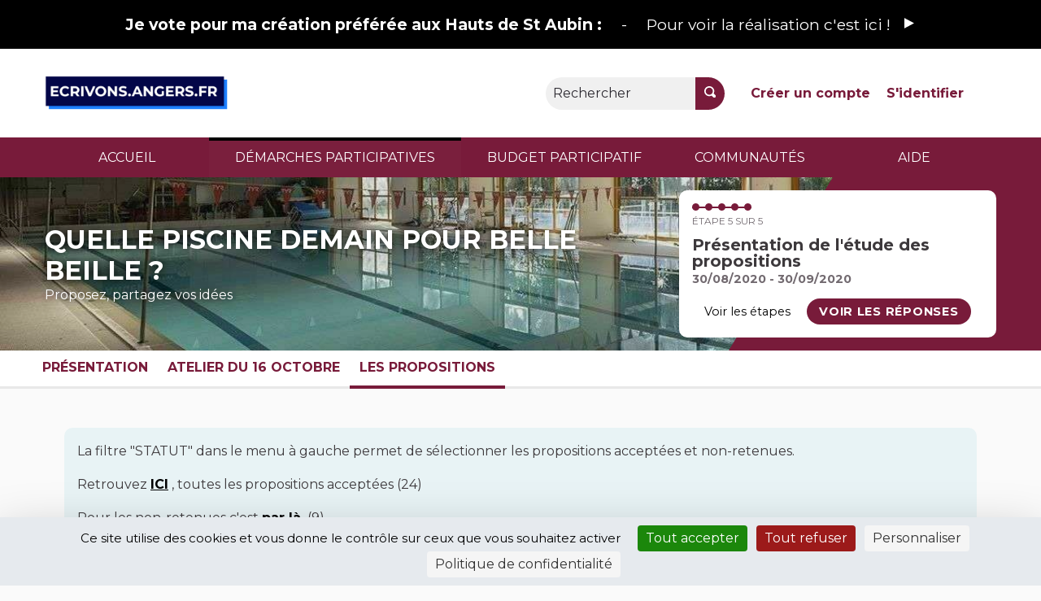

--- FILE ---
content_type: text/html; charset=utf-8
request_url: https://ecrivons.angers.fr/processes/piscinebb/f/187/proposals?filter%5Bstate%5D%5B%5D=&filter%5Bstate_withdraw%5D=withdrawn&order=most_voted&per_page=20
body_size: 27886
content:


<!DOCTYPE html>
<html lang="fr" class="no-js">
  <head>
    <title>Les propositions - QUELLE PISCINE DEMAIN POUR BELLE BEILLE ? - Ecrivons Angers</title>
    <meta name="csrf-param" content="authenticity_token" />
<meta name="csrf-token" content="3wRy1zrRS8bGlzBZlVttpRR+z/Y6PmcE49WKAhDItMWguTt+A9Wn83Voqen4QQpUqY1M42VNk8IuTjpqDSHwDQ==" />

<meta name="viewport" content="width=device-width, initial-scale=1.0">
  <link rel="alternate" href="/processes/piscinebb/f/187/proposals?component_id=187&amp;filter%5Bstate%5D%5B%5D=&amp;filter%5Bstate_withdraw%5D=withdrawn&amp;locale=fr&amp;order=most_voted&amp;participatory_process_slug=piscinebb&amp;per_page=20" hreflang="fr">

<meta name="twitter:card" content="summary_large_image">
<meta name="twitter:site" content="@@angers">
<meta name="twitter:title" content="Les propositions - QUELLE PISCINE DEMAIN POUR BELLE BEILLE ? - Ecrivons Angers">
<meta name="twitter:description" content="Belle Beille se transforme avec le Projet de Renouvellement Urbain (NPRU)La Ville s’engage à construire une nouvelle piscine à l’horizon 2024. L’actuelle, aujourd’hui vieillissante, est impossible à réhabiliter du fait de sa conception en 1974. Consultez l&#39;historiqueAu-delà d’un équipement sportif, c’est un lieu repère du quartier, convivial et ludique. Il garantit un accès de proximité à l’apprentissage de la natation au sein de la polarité socio-éducative Tati. Une enveloppe budgétaire de 7 millions d&#39;euros HT est dédiée à ce nouveau complexe de proximité.">
<meta name="twitter:image" content="https://ecrivons.angers.fr/rails/active_storage/blobs/redirect/eyJfcmFpbHMiOnsibWVzc2FnZSI6IkJBaHBBdllZIiwiZXhwIjpudWxsLCJwdXIiOiJibG9iX2lkIn19--eb592a8502bd1bd0d944147e0537510a51b4b25d/2.jpg">

<meta property="og:url" content="https://ecrivons.angers.fr/processes/piscinebb/f/187/proposals?filter%5Bstate%5D%5B%5D=&amp;filter%5Bstate_withdraw%5D=withdrawn&amp;order=most_voted&amp;per_page=20">
<meta property="og:type" content="article">
<meta property="og:title" content="Les propositions - QUELLE PISCINE DEMAIN POUR BELLE BEILLE ? - Ecrivons Angers">
<meta property="og:description" content="Belle Beille se transforme avec le Projet de Renouvellement Urbain (NPRU)La Ville s’engage à construire une nouvelle piscine à l’horizon 2024. L’actuelle, aujourd’hui vieillissante, est impossible à réhabiliter du fait de sa conception en 1974. Consultez l&#39;historiqueAu-delà d’un équipement sportif, c’est un lieu repère du quartier, convivial et ludique. Il garantit un accès de proximité à l’apprentissage de la natation au sein de la polarité socio-éducative Tati. Une enveloppe budgétaire de 7 millions d&#39;euros HT est dédiée à ce nouveau complexe de proximité.">
<meta property="og:image" content="https://ecrivons.angers.fr/rails/active_storage/blobs/redirect/eyJfcmFpbHMiOnsibWVzc2FnZSI6IkJBaHBBdllZIiwiZXhwIjpudWxsLCJwdXIiOiJibG9iX2lkIn19--eb592a8502bd1bd0d944147e0537510a51b4b25d/2.jpg">

  <meta name="theme-color" content='#ef604d'>

<link rel="icon" href="https://ecrivons.angers.fr/rails/active_storage/representations/redirect/eyJfcmFpbHMiOnsibWVzc2FnZSI6IkJBaHBBaTN6IiwiZXhwIjpudWxsLCJwdXIiOiJibG9iX2lkIn19--f37a35703d429118043a66910088d80f31fc8dd2/eyJfcmFpbHMiOnsibWVzc2FnZSI6IkJBaDdCem9MWm05eWJXRjBTU0lJY0c1bkJqb0dSVlE2RTNKbGMybDZaVjloYm1SZmNHRmtXd2RwSldrbCIsImV4cCI6bnVsbCwicHVyIjoidmFyaWF0aW9uIn19--59bc9e0a25dd51671a6cb61fc36a2d53e22848d5/icon-ville.ico" sizes="any" />
<link rel="shortcut icon" type="image/x-icon" href="https://ecrivons.angers.fr/rails/active_storage/representations/redirect/eyJfcmFpbHMiOnsibWVzc2FnZSI6IkJBaHBBaTN6IiwiZXhwIjpudWxsLCJwdXIiOiJibG9iX2lkIn19--f37a35703d429118043a66910088d80f31fc8dd2/eyJfcmFpbHMiOnsibWVzc2FnZSI6IkJBaDdCem9MWm05eWJXRjBTU0lJY0c1bkJqb0dSVlE2RTNKbGMybDZaVjloYm1SZmNHRmtXd2RwQWdBQ2FRSUFBZz09IiwiZXhwIjpudWxsLCJwdXIiOiJ2YXJpYXRpb24ifX0=--920f0b928455730091df8849b737ab7d38f873e7/icon-ville.png" sizes="512x512" /><link rel="shortcut icon" type="image/x-icon" href="https://ecrivons.angers.fr/rails/active_storage/representations/redirect/eyJfcmFpbHMiOnsibWVzc2FnZSI6IkJBaHBBaTN6IiwiZXhwIjpudWxsLCJwdXIiOiJibG9iX2lkIn19--f37a35703d429118043a66910088d80f31fc8dd2/eyJfcmFpbHMiOnsibWVzc2FnZSI6IkJBaDdCem9MWm05eWJXRjBTU0lJY0c1bkJqb0dSVlE2RTNKbGMybDZaVjloYm1SZmNHRmtXd2RwQWNCcEFjQT0iLCJleHAiOm51bGwsInB1ciI6InZhcmlhdGlvbiJ9fQ==--dd08c9726a6c7a94f0cd58ac337c63c0931330c4/icon-ville.png" sizes="192x192" /><link rel="shortcut icon" type="image/x-icon" href="https://ecrivons.angers.fr/rails/active_storage/representations/redirect/eyJfcmFpbHMiOnsibWVzc2FnZSI6IkJBaHBBaTN6IiwiZXhwIjpudWxsLCJwdXIiOiJibG9iX2lkIn19--f37a35703d429118043a66910088d80f31fc8dd2/eyJfcmFpbHMiOnsibWVzc2FnZSI6IkJBaDdCem9MWm05eWJXRjBTU0lJY0c1bkJqb0dSVlE2RTNKbGMybDZaVjloYm1SZmNHRmtXd2RwQWJScEFiUT0iLCJleHAiOm51bGwsInB1ciI6InZhcmlhdGlvbiJ9fQ==--cb2bb4f21ee259f13a8ecdfaf4be72a72516d27b/icon-ville.png" sizes="180x180" /><link rel="shortcut icon" type="image/x-icon" href="https://ecrivons.angers.fr/rails/active_storage/representations/redirect/eyJfcmFpbHMiOnsibWVzc2FnZSI6IkJBaHBBaTN6IiwiZXhwIjpudWxsLCJwdXIiOiJibG9iX2lkIn19--f37a35703d429118043a66910088d80f31fc8dd2/eyJfcmFpbHMiOnsibWVzc2FnZSI6IkJBaDdCem9MWm05eWJXRjBTU0lJY0c1bkJqb0dSVlE2RTNKbGMybDZaVjloYm1SZmNHRmtXd2RwSldrbCIsImV4cCI6bnVsbCwicHVyIjoidmFyaWF0aW9uIn19--59bc9e0a25dd51671a6cb61fc36a2d53e22848d5/icon-ville.png" sizes="32x32" />
<link rel="apple-touch-icon" type="image/png" href="https://ecrivons.angers.fr/rails/active_storage/representations/redirect/eyJfcmFpbHMiOnsibWVzc2FnZSI6IkJBaHBBaTN6IiwiZXhwIjpudWxsLCJwdXIiOiJibG9iX2lkIn19--f37a35703d429118043a66910088d80f31fc8dd2/eyJfcmFpbHMiOnsibWVzc2FnZSI6IkJBaDdCem9MWm05eWJXRjBTU0lJY0c1bkJqb0dSVlE2RTNKbGMybDZaVjloYm1SZmNHRmtXd2RwQWJScEFiUT0iLCJleHAiOm51bGwsInB1ciI6InZhcmlhdGlvbiJ9fQ==--cb2bb4f21ee259f13a8ecdfaf4be72a72516d27b/icon-ville.png" />
<link rel="manifest" href="/manifest.webmanifest">

<link rel="stylesheet" media="all" href="/decidim-packs/css/decidim_core-b118388f.css" />



<link rel="stylesheet" media="all" href="/decidim-packs/css/decidim_decidim_awesome-2279635a.css" />
<style media="all">
  .highligted-content-banner::after {background-color: rgba(26, 24, 29, 0.06);}
.social-register > .primary.external-link-container {display: none;}
.button--social__text {
  font-family: Montserrat;
}
.button--google {
  background-color: #fff;
  color: #000000;
  border-color: #4285f4
}
.button--google .button--social__icon svg.icon.icon--google {
  border-radius: 30px;
}
.card__link:visited {
  color: #6c399b;
}
</style>


<script>
window.DecidimAwesome = {"disabled_components":[],"allow_images_in_full_editor":true,"allow_images_in_small_editor":false,"allow_images_in_proposals":false,"use_markdown_editor":false,"allow_images_in_markdown_editor":false,"auto_save_forms":true,"intergram_for_admins":false,"intergram_for_public":false,"validate_title_min_length":10,"validate_title_max_caps_percent":25,"validate_title_max_marks_together":1,"validate_title_start_with_caps":true,"validate_body_min_length":0,"validate_body_max_caps_percent":25,"validate_body_max_marks_together":1,"validate_body_start_with_caps":true,"weighted_proposal_voting":false,"additional_proposal_sortings":["supported_first","supported_last","az","za"],"allow_limiting_amendments":false,"private_data_expiration_time":7889238,"lock_time":60,"menu":[{"url":"/","label":{"fr":"ACCUEIL"},"target":"","position":1,"visibility":"default"},{"url":"/processes_groups/5?filter%5Barea_id%5D=\u0026filter%5Bdate%5D=all\u0026filter%5Bscope_id%5D=","label":{"fr":"BUDGET PARTICIPATIF"},"target":"","position":2,"visibility":"default"},{"url":"/conferences","label":{"fr":"Événements"},"target":"","position":2,"visibility":"hidden"},{"url":"/processes","label":{"fr":"DÉMARCHES PARTICIPATIVES"},"target":"","position":1,"visibility":"default"},{"url":"/assemblies","label":{"fr":"COMMUNAUTÉS"},"target":"","position":3,"visibility":"default"},{"url":"/pages","label":{"fr":"AIDE"},"target":"","position":7,"visibility":"default"}],"custom_redirects":{"/accrochecoeurs":{"active":true,"pass_query":false,"destination":"/processes/accrochecoeurs"}},"intergram_url":"https://www.intergram.xyz/js/widget.js","intergram_for_admins_settings":{"chat_id":null,"color":null,"use_floating_button":false,"title_closed":null,"title_open":null,"intro_message":null,"auto_response":null,"auto_no_response":null},"intergram_for_public_settings":{"chat_id":null,"require_login":true,"color":null,"use_floating_button":false,"title_closed":null,"title_open":null,"intro_message":null,"auto_response":null,"auto_no_response":null},"participatory_spaces_routes_context":{"participatory_processes":["participatory_processes","processes"],"assemblies":["assemblies","assemblies_types"],"process_groups":["processes_groups","participatory_process_groups"]},"admin_accountability":["participatory_space_roles","admin_roles"],"participatory_space_roles":["Decidim::AssemblyUserRole","Decidim::ParticipatoryProcessUserRole","Decidim::ConferenceUserRole"],"voting_components":["proposals","reporting_propposals"],"form_builder_langs_location":"https://decidim.storage.opensourcepolitics.eu/osp-cdn/form_builder/1.1.0/"};
window.DecidimAwesome.currentLocale = "fr";
window.DecidimAwesome.version = "0.10.3";
window.DecidimAwesome.editor_uploader_path = "/decidim_awesome/editor_images";
window.DecidimAwesome.rename_scope_label_path = "/admin/decidim_awesome/rename_scope_label";
window.DecidimAwesome.texts = {
  "drag_and_drop_image": "Ajoutez des images en les glissant - déposant ou en les collant depuis votre presse-papier.",
  "autosaved_success": "Données enregistrées dans le stockage local de votre navigateur",
  "autosaved_error": "LocalStorage n\&#39;est pas pris en charge dans votre navigateur, le formulaire ne peut pas être enregistré automatiquement.",
  "autosaved_retrieved": "Les données de ce formulaire ont été récupérées à partir d\&#39;une session précédente",
  "categories": "Catégories",
  "hashtags": "Hashtags",
  "proposals": "Propositions",
  "meetings": "Rencontres",
  "amendments": "Amendements",
  "items": "éléments",
  "select_deselect_all": "Sélectionner/Désélectionner tout"
}
</script>

<style media="all">
:root{
  --alert: #ec5840;--alert-rgb: 236,88,64;--theme: #ef604d;--theme-rgb: 239,96,77;--primary: #781b3a;--primary-rgb: 120,27,58;--success: #1f04f1;--success-rgb: 31,4,241;--warning: #ef604d;--warning-rgb: 239,96,77;--highlight: #ef604d;--highlight-rgb: 239,96,77;--secondary: #000000;--secondary-rgb: 0,0,0;--highlight-alternative: #eb5533;--highlight-alternative-rgb: 235,85,51;
}</style>


  <link rel="stylesheet" media="all" href="/decidim-packs/css/decidim_decidim_awesome-2279635a.css" />
  <style media="all">
  .highligted-content-banner::after {background-color: rgba(26, 24, 29, 0.06);}
.social-register > .primary.external-link-container {display: none;}
.button--social__text {
  font-family: Montserrat;
}
.button--google {
  background-color: #fff;
  color: #000000;
  border-color: #4285f4
}
.button--google .button--social__icon svg.icon.icon--google {
  border-radius: 30px;
}
.card__link:visited {
  color: #6c399b;
}
</style>


  <script>
window.DecidimAwesome = {"disabled_components":[],"allow_images_in_full_editor":true,"allow_images_in_small_editor":false,"allow_images_in_proposals":false,"use_markdown_editor":false,"allow_images_in_markdown_editor":false,"auto_save_forms":true,"intergram_for_admins":false,"intergram_for_public":false,"validate_title_min_length":10,"validate_title_max_caps_percent":25,"validate_title_max_marks_together":1,"validate_title_start_with_caps":true,"validate_body_min_length":0,"validate_body_max_caps_percent":25,"validate_body_max_marks_together":1,"validate_body_start_with_caps":true,"weighted_proposal_voting":false,"additional_proposal_sortings":["supported_first","supported_last","az","za"],"allow_limiting_amendments":false,"private_data_expiration_time":7889238,"lock_time":60,"menu":[{"url":"/","label":{"fr":"ACCUEIL"},"target":"","position":1,"visibility":"default"},{"url":"/processes_groups/5?filter%5Barea_id%5D=\u0026filter%5Bdate%5D=all\u0026filter%5Bscope_id%5D=","label":{"fr":"BUDGET PARTICIPATIF"},"target":"","position":2,"visibility":"default"},{"url":"/conferences","label":{"fr":"Événements"},"target":"","position":2,"visibility":"hidden"},{"url":"/processes","label":{"fr":"DÉMARCHES PARTICIPATIVES"},"target":"","position":1,"visibility":"default"},{"url":"/assemblies","label":{"fr":"COMMUNAUTÉS"},"target":"","position":3,"visibility":"default"},{"url":"/pages","label":{"fr":"AIDE"},"target":"","position":7,"visibility":"default"}],"custom_redirects":{"/accrochecoeurs":{"active":true,"pass_query":false,"destination":"/processes/accrochecoeurs"}},"intergram_url":"https://www.intergram.xyz/js/widget.js","intergram_for_admins_settings":{"chat_id":null,"color":null,"use_floating_button":false,"title_closed":null,"title_open":null,"intro_message":null,"auto_response":null,"auto_no_response":null},"intergram_for_public_settings":{"chat_id":null,"require_login":true,"color":null,"use_floating_button":false,"title_closed":null,"title_open":null,"intro_message":null,"auto_response":null,"auto_no_response":null},"participatory_spaces_routes_context":{"participatory_processes":["participatory_processes","processes"],"assemblies":["assemblies","assemblies_types"],"process_groups":["processes_groups","participatory_process_groups"]},"admin_accountability":["participatory_space_roles","admin_roles"],"participatory_space_roles":["Decidim::AssemblyUserRole","Decidim::ParticipatoryProcessUserRole","Decidim::ConferenceUserRole"],"voting_components":["proposals","reporting_propposals"],"form_builder_langs_location":"https://decidim.storage.opensourcepolitics.eu/osp-cdn/form_builder/1.1.0/"};
window.DecidimAwesome.currentLocale = "fr";
window.DecidimAwesome.version = "0.10.3";
window.DecidimAwesome.editor_uploader_path = "/decidim_awesome/editor_images";
window.DecidimAwesome.rename_scope_label_path = "/admin/decidim_awesome/rename_scope_label";
window.DecidimAwesome.texts = {
  "drag_and_drop_image": "Ajoutez des images en les glissant - déposant ou en les collant depuis votre presse-papier.",
  "autosaved_success": "Données enregistrées dans le stockage local de votre navigateur",
  "autosaved_error": "LocalStorage n\&#39;est pas pris en charge dans votre navigateur, le formulaire ne peut pas être enregistré automatiquement.",
  "autosaved_retrieved": "Les données de ce formulaire ont été récupérées à partir d\&#39;une session précédente",
  "categories": "Catégories",
  "hashtags": "Hashtags",
  "proposals": "Propositions",
  "meetings": "Rencontres",
  "amendments": "Amendements",
  "items": "éléments",
  "select_deselect_all": "Sélectionner/Désélectionner tout"
}
</script>

  <script src="/decidim-packs/js/2415-3f1bbc317e193e1610f9.js" defer="defer"></script>
<script src="/decidim-packs/js/4237-76dabc46b3fa39b1f57e.js" defer="defer"></script>
<script src="/decidim-packs/js/2952-da64c15977d154cb3514.js" defer="defer"></script>
<script src="/decidim-packs/js/7353-3b05bf73b6599e95912b.js" defer="defer"></script>
<script src="/decidim-packs/js/8146-c874800501c1c43320f7.js" defer="defer"></script>
<script src="/decidim-packs/js/decidim_decidim_awesome-31c5035ac44e34c2bd8a.js" defer="defer"></script>
  <script src="/decidim-packs/js/2415-3f1bbc317e193e1610f9.js" defer="defer"></script>
<script src="/decidim-packs/js/4237-76dabc46b3fa39b1f57e.js" defer="defer"></script>
<script src="/decidim-packs/js/9309-96dce459921903a17a21.js" defer="defer"></script>
<script src="/decidim-packs/js/8146-c874800501c1c43320f7.js" defer="defer"></script>
<script src="/decidim-packs/js/8876-4cb09f225870bca132eb.js" defer="defer"></script>
<script src="/decidim-packs/js/decidim_decidim_awesome_custom_fields-b0480efc5aec170b4ed0.js" defer="defer"></script>


<!-- CUSTOS -->
<style>
.topbar div {align-items: center;}
.hero::after {opacity: 0.2;}
.process-header__main::after {opacity: 0.5}
a:hover {color: var(--primary);}
#participatory-space-filters{display:none;}
.footer-nav li:last-child {display: none;}
.omnipresent-banner {background-color: var(--secondary);}
.result-view .result-meta .result-meta--label {word-wrap: normal;}
.tags.tags--proposal.tags--list > li > small {display: none;}
.columns.section.view-side.mediumlarge-4.large-3 > div.tech-info:nth-of-type(3) {display: none;}
.external-link-indicator{ display: none;}
</style>
    
    <!-- Flashy - Standard -->
    
    <!-- GOOGLE FONTS --->
    <!-- Go to https://fonts.google.com/ and copy paste the <link> section it provides for the font you want to import  --->
    <link rel="preconnect" href="https://fonts.googleapis.com">
    <link rel="preconnect" href="https://fonts.gstatic.com" crossorigin>
    <link href="https://fonts.googleapis.com/css2?family=Montserrat:wght@400;700&display=swap" rel="stylesheet">
    
    <!-- CSS TEMPLATE -->
    <style>
    /* -- CODE -- */
    /*-- HOME PAGE --*/
    
    .home-section:nth-of-type(2n + 1) {
        background-color: var(--homepage_section_background_color);
    }
    
    /*-- RESPONSIVE YOUTUBE IFRAME--*/
    /* This class was created for youtube video embed on the home page using the html home page block. Make sure to encapsulate your youtube iframe with a div
    <div class="responsive-youtube-iframe">
    <iframe width="966" height="543" src="https://www.youtube.com/embed/example" title="YouTube video player" frameborder="0" allow="accelerometer; autoplay; clipboard-write; encrypted-media; gyroscope; picture-in-picture" allowfullscreen></iframe> <br>
    <div>
    */
    .responsive-youtube-iframe {
        position: relative;
        padding-bottom: 56.10%;
        height: 0;
        overflow: hidden;
    }
    .responsive-youtube-iframe iframe,
    .responsive-youtube-iframe object,
    .responsive-youtube-iframe embed {
    position: absolute;
        top: 0;
        left: 0;
        width: 100%;
        height: 100%;
    }
    
    /* GLOBAL */
    
    /* TOGGLE SWITCH */
    .switch-paddle {
        background-color: #cccccc;
    }
    
    span.switch-paddle:focus {
        outline: dotted 1px var(--highlight-alternative);
    }
    
    /* INPUTS */
    input#input-search::placeholder,
    textarea::placeholder {
        color: #999999;
    }
    
    input[type="checkbox"]:focus,
    input[type="radio"]:focus {
        outline: 1px dotted var(--highlight-alternative);
    }
    
    .switch input.switch-input:active + .switch-paddle, .switch input.switch-input:focus + .switch-paddle {
        outline: dotted;
        outline-color: var(--highlight-alternative);
    }
    
    /* FONTS */
    
    body {
        font-family: var(--font_content);
        font-weight: normal;
    }
    
    .logo-wrapper {
        font-family: var(--font_title);
        font-weight: bold;
    }
    
    .main-nav {
        font-family: var(--font_title);
        font-weight: bold;
    }
    
    h1, .h1,
    h2, .h2,
    h3, .h3,
    h4, .h4,
    .heading4 {
        font-family: var(--font_title);
        font-weight: bold;
    
    }
    
    .footer__subhero {
        font-family: var(--font_content);
    }
    
    .card__title,
    .home-pam__title {
        font-family: var(--font_title);
        font-weight: bold;
    }
    
    .home-pam__number {
        font-family: var(--font_title);
        font-weight: bold;
    }
    
    .footer__subhero {
        font-family: var(--font_content);
    }
    
    /* HEADER */
    .title-bar {
        background-color: var(--header_background);
        padding: var(--header_padding);
    }
    
    .topbar__search input {
        background-color: var(--header_search_background);
        border-radius: var(--button_radius) 0 0 var(--button_radius) !important;
    }
    
    
    .logo-wrapper span,
    .topbar__dropmenu > ul > li > a,
    .topbar__admin__link a,
    .dropdown.menu > li.is-active > a,
    .topbar__admin__link a:hover,
    .topbar__user__login a,
    .main-nav__link--active a,
    .main-nav__link a,
    .main-nav__link a:hover {
        color: var(--header_color);
    }
    .main-nav__link--active a,
    .main-nav__link a,
    .main-nav__link a:hover {
        color: var(--header_secondary_color)
    }
    
    .logo-wrapper span::before {
        border-left: 4px solid var(--header_color);
    }
    
    .topbar__dropmenu > ul > li > a::after {
        border-top-color: var(--header_color) !important;
    }
    
    .topbar__notifications .icon, .topbar__conversations .icon {
        fill: var(--header_color);
        opacity: 1;
    }
    
    .topbar__search:not(:focus-within) button {
        background: var(--header_search_button_background);
        color: var(--header_search_button_color);
        border-radius: 0 var(--button_radius) var(--button_radius) 0;
    }
    
    .topbar__search:focus-within button {
        border-radius: 0 var(--button_radius) var(--button_radius) 0;
    }
    
    
    .title-bar a:focus, .title-bar .button:focus {
        border-radius: 0 var(--button_radius) var(--button_radius) 0;
    }
    
    .navbar {
        background-color: var(--header_navbar_background);
    }
    
    .main-nav__link--active a {
        box-shadow: inset 0 4px 0 0 var(--header_navbar_border);
    }
    
    .main-nav__link a:focus {
        color: var(--header_secondary_color);
    }
    
    input#term::placeholder {
        color: #2c2930;
    }
    
    .topbar__search:focus-within input {
        background-color: var(--header_search_background);
        border-radius: var(--button_radius) 0 0 var(--button_radius) !important;
    }
    
    a.topbar__notifications:hover,
    a.topbar__conversations:hover {
        text-decoration: none;
        border-bottom: solid 1px;
    }
    
    .off-canvas .close-button {
        color: var(--primary);
    }
    
    @media screen and (max-width: 640px) {
        /* MOBILE HEADER NAV */
        a#language-chooser-control {
            filter: brightness(0) invert(1);
        }
    
        .topbar__menu button {
            color: var(--primary);
        }
    
        .usermenu-off-canvas-holder
        .usermenu-off-canvas a {
            color: rgba(255,255,255,0.75);
        }
    
        .topbar__user__login.js-append a {
            color: #ffffff;
        }
    
        a.sign-up-link:focus,
        a.sign-in-link:focus {
            outline-color: var(--highlight-alternative);
        }
    }
    
    /* CALLOUTS */
    .callout {
        border-left: 0 !important;
    }

    
    /* CARDS */
    .card,
    .comment-thread,
    .message,
    .add-message,
    .conference-speaker .speaker-bio,
    .conference-registration,
    .chart-tooltip {
        border: var(--card_border);
        background: var(--card_color);
        box-shadow: var(--card_shadow);
        border-radius: var(--card_radius);
        border-bottom:var(--card_border_bottom_color);
    }
    
    
    .card--hover:hover {
        transform: scale(1.05) !important;
    }
    
    .card__footer {
        background-color: var(--card_footer_background);
        border-bottom-left-radius: var(--card_radius);
        border-bottom-right-radius: var(--card_radius);
    }
    .card__top {
        background-color: var(--card_top_background);
        border-top-left-radius: var(--card_radius);
        border-top-right-radius: var(--card_radius);
    }
    
    .topbar__search input,
    .topbar__search button,
    
    .process-phase,
    .budget-list__item:first-child,
    .budget-list__item:last-child,
    
    select, .inline-filters button[data-toggle],
    [type='text'], [type='password'], [type='date'], [type='datetime'], [type='datetime-local'], [type='month'], [type='week'], [type='email'], [type='number'], [type='search'], [type='tel'], [type='time'], [type='url'], [type='color'] {
        border-radius: var(--button_radius);
    }
    
    textarea {
        border-radius: var(--card_radius);
    }
    
    .input-group > :first-child.input-group-button > *,
    .input-group > :last-child, .input-group > :last-child.input-group-button > * {
        border-radius: 0 var(--button_radius) var(--button_radius) 0;
    }
    
    
    .input-group > :first-child > #input-search,
    .input-group > :first-child
     {
        border-radius: var(--button_radius) 0 0 var(--button_radius);
    }
    
    .card__image-top {
        border-radius: var(--card_radius) var(--card_radius) 0 0;
    }
    
    .card--full__image {
        border-radius: 0 var(--card_radius) var(--card_radius) 0;
    }
    
    .card__image, .badge-container .badge__logo, .badge-container .badge__logo--small {
        border-radius: var(--card_radius) var(--card_radius) 0 0;
    }
    
    .register-form .tos-text,
    .process-header__phase,
    .add-comment,
    .callout {
        border-radius: var(--card_radius);
    }
    
    input#filter_search_text,
    input#filters_64066f58-bba5-48d8-a1b1-f42807a17a73_filter_search_text {
        border-radius: var(--button_radius) 0 0 var(--button_radius);
    }
    
    input[title=search] {
        border-radius: var(--button_radius) 0 0 var(--button_radius) !important;
    }
    
    
    /* CARDS - SUIVI */
    .accountability .categories .categories--group .card__link .category--line {
        background-color:rgba(var(--secondary-rgb), 0.125)
    }
    
    .accountability .categories a:hover {
        background-color: transparent;
        text-decoration: none;
    }
    
    .accountability .categories .categories--group .card__link:hover strong {
        color: #000000;
    }
    
    .accountability .categories .categories--group .card__link .category--line .category--count,
    .accountability .categories .categories--group .card__link:hover .category--count {
        color: #aba5b3
    }
    
    /* CARDS - BUDGET */
    .budget-list__item:first-child {
        border-radius: var(--card_radius) var(--card_radius) 0 0 !important;
    }
    
    .budget-list__item:last-child {
        border-radius: 0 0 var(--card_radius) var(--card_radius) !important;
    }
    
@media screen and (min-width: 700px) {
      .budget-list__data {
           min-width: 225px;
     }
}
@media screen and (max-width: 700px) {
      .budget-list__data {
           min-width: auto;
     }
}
    
    /* BUTTONS */
    .button {
        border-radius: var(--button_radius);
    }
    
    .button--shadow.secondary {
        background-color: var(--secondary);
    }
    
    .subhero-cta {
        color: var(--secondary) !important;
    }
    
    .button.muted,
    .button.muted:hover {
        background-color: rgba(var(--primary-rgb), .125);
        color:#726a70;
    }
    
    .data-picker.picker-single .picker-values div a, .data-picker .picker-prompt a {
        border-radius: var(--button_radius);
    }
    
    .comment__votes--up,
    .comment__votes--down {
        cursor: pointer;
    }
    
    .comment__votes--up:focus,
    .comment__votes--down:focus {
        background: transparent !important;
    }
    
    .dropdown.menu > li > a {
        background-color: transparent;
    }
    
    /* FILTERS */
    .filters__search input {
        background: var(--header_search_background);
        border: solid 1px var(--header_search_background);
    }
    
    .filters__search input::placeholder {
        color: #2c2930;
    }
    
    /* LINKS */
    a,
    .link,
    .link:hover,
    .link-alt,
    .link-alt:hover,
    .muted-link:hover,
    .card__link,
    .card__link:hover,
    .topbar__dropmenu .is-dropdown-submenu li a,
    .topbar__notifications__item strong,
    .topbar__notifications__item--more,
    .side-panel__tabs .tabs-title>[role=tab]:hover,
    .side-panel__tabs .tabs-title>a:hover,
    .side-panel__tabs .tabs-title.is-active>[role=tab],
    .side-panel__tabs .tabs-title.is-active>a,
    .static-nav a:hover,
    .flag li a,
    .author-data .author__name,
    .order-by__tab.is-active,
    .input__tag span,
    .mentions__container .tribute-container,
    .hashtags__container .tribute-container,
    #profile-tabs.tabs .tabs-title a,
    .inline-filters button[data-toggle],
    .conference-programme .programme-title,
    .conference-media .media-links li,
    .results-per-page__tab.is-active,
    .results-per-page__tab.is-active,
    .comment__reply.muted-link,
    .comment__reply[data-toggle].muted-link,
    .dropdown.menu>li.is-active>a .accountability .categories .categories--group .card__link .category--line strong,
    .initiative-types-select option {
        color: var(--link_color);
    }
    
    .pagination .current,
    .comment__votes button:focus,
    .add-comment a:focus,
    .unread_message__counter,
    .opinion-toggle--meh:hover,
    .opinion-toggle--meh:focus,
    .opinion-toggle--meh.is-active,
    .help .icon:hover,
    .help-tooltip,
    .card--list__titled-text .card--list__counter,
    .card--list__author .card--list__counter {
        background: var(--link_color);
    }
    
    .is-dropdown-submenu .is-dropdown-submenu-parent.opens-right>a::after,
    .drilldown.align-left .is-drilldown-submenu-parent>a::after,
    .drilldown.align-right .is-drilldown-submenu-parent>a::after,
    .dropdown.menu.smallmedium-vertical>li.opens-right>a::after,
    .dropdown.menu.mediumlarge-vertical>li.opens-right>a::after,
    .dropdown.menu.medium-vertical>li.opens-right>a::after,
    .dropdown.menu.large-vertical>li.opens-right>a::after,
    .dropdown.menu.vertical>li.opens-right>a::after {
        border-color: transparent transparent transparent var(--link_color);
    }
    
    .dropdown.menu>li.is-dropdown-submenu-parent>a::after,
    .dropdown.menu.smallmedium-horizontal>li.is-dropdown-submenu-parent>a::after,
    .dropdown.menu.mediumlarge-horizontal>li.is-dropdown-submenu-parent>a::after,
    .dropdown.menu.large-horizontal>li.is-dropdown-submenu-parent>a::after,
    .dropdown.menu.medium-horizontal>li.is-dropdown-submenu-parent>a::after {
        border-color: var(--link_color) transparent transparent;
    }
    
    .is-dropdown-submenu .is-dropdown-submenu-parent.opens-left>a::after,
    .dropdown.menu.vertical>li.opens-left>a::after,
    .dropdown.menu.smallmedium-vertical>li.opens-left>a::after,
    .dropdown.menu.mediumlarge-vertical>li.opens-left>a::after,
    .dropdown.menu.large-vertical>li.opens-left>a::after,
    .dropdown.menu.medium-vertical>li.opens-left>a::after {
        border-color: transparent var(--link_color) transparent transparent;
    }
    
    .card--list__icon,
    .card--list__data__icon:hover .icon,
    .card--list__data__icon--lg:hover .icon,
    .orgchart .as-text,
    .budget-list__data__icon:hover .icon,
    .result-view .title .icon {
        fill: var(--link_color);
    }
    
    .lines-breadcrumb a:focus {
        outline: var(--link_color);
    }
    
    
    /* LINK UNDERLINE */
    a:hover, a.card__title:hover, a .card__title:hover, .card__link:hover {
        text-decoration: var(--link_underline);
    }
    
    
    /* NUMBERS */
    .home-pam__highlight .home-pam__number,
    .accountability .intro .progress-level .progress-figure,
    .progress__bar.progress__bar--vertical .progress__bar__number {
        text-shadow: var(--stats_text_shadow);
        color: var(--primary);
    }
    
    .accountability .intro .progress-level .progress-figure {
        color: #3d393c;
        font-weight: bold;
    }
    
    .process-stats__data::after {
        border-color: var(--process_stats_separator_color);
    }
    .space-stats__data::after {
        border-left-color: var(--process_stats_separator_color);
    }
    .home-pam__highlight .home-pam__data {
      border-color: var(--homepage_stats_border_color);
    }
    
    @media screen and (max-width: 640px) {
        .statistics-cell .statistic__data {
            width: 100%;
        }
        .home-stats__highlight .statistic__data {
            border-bottom: 1px solid #e8e8e8;
        }
        .home-stats__highlight .statistic__data:nth-child(odd) {
            border-right: none;
        }
    }
    
    
    /* FOOTER */
    .main-footer {
        background-color: var(--footer_background);
        box-shadow: 0px -2px 4px rgba(0, 0, 0, 0.1);
    }
    
    .main-footer a,
    .main-footer {
        color: var(--footer_color);
    }
    
    .main-footer a:hover {
        color: var(--footer_color);
    }
    
    .mini-footer a,
    .mini-footer,
    .mini-footer .row .mf-text a:hover {
        color: var(--mini_footer_color);
    }
    .mini-footer {
        background-color: var(--footer_mini_background);
    }
    
    .mini-footer .row .decidim-logo,
    .cc-badge:nth-child(2) {
        filter: var(--credits_filter_color);
    }
    
    /* ICONS */
    .home-bullet__icon svg {
        fill: var(--icon_color);
    }
    
    /* PAGE - HOME */
    .hero::after {
        background-color: rgba(26, 24, 29, 0.35);
    }
    
    /* PAGE - CONCERTATIONS */
    .process-nav__more:hover i,
    .process-nav__more:focus i {
        background-color: white;
    }
    
    .process-header__main::after {
        background-color: rgba(26, 24, 29, 0.2);
    }
    
    /* PAGE - BUDGET */
    .budget-list__data {
        flex-basis: unset;
    }
    </style>
    <style>
    /* -- FONT -- */
    @import url('https://fonts.googleapis.com/css2?family=Nunito:ital,wght@0,200;0,300;0,400;0,600;0,700;0,800;0,900;1,200;1,300;1,400;1,600;1,700;1,800;1,900&display=swap');
    
    /* -- VARIABLES -- */
    /* Change the variable values to customize your theme  */
    /* In Decidim admin you can select colors for your organization. You can pass these colors as variable values below by writing "var(--primary);" or "var(--secondary);" */
    :root {
        /* FONTS */
        --font_title: 'Montserrat'; /* for titles (h1, h2 etc.) don't forget to write the font name (google or custom) in order for it to apply. */
        --font_content: 'Montserrat'; /* for paragraphs don't forget to write the font name (google or custom) in order for it to apply. */
    
        /* NAV BAR  */
        /* Primary (the one with the user menu)  */
        --header_background: #ffffff; /* color of the primary navbar */
        --header_search_background: #f0f0f0; /* color of the search box */
        --header_search_button_background: var(--primary); /* color of the button containing the magnifying glass icon */
        --header_search_button_color: #ffffff; /* color of the magnifying glass icon */
        --header_color: var(--primary); /* font color for the primary navbar */
        --header_padding: 2rem 1rem; /* header height */
    
        /* Secondary (the one with the tabs)  */
        --header_navbar_background: var(--primary); /* color of the secondary navbar */
        --header_navbar_border: var(--secondary); /* color of the top border when selected */
        --header_secondary_color: #ffffff; /* font color for the secondary navbar */
    
        /* FOOTER */
        /* Links bar (containing all the links to static pages) */
        --footer_background: #ffffff; /* color of the 1st part of the footer */
        --footer_color: var(--primary); /* font color for the 1st part of the footer */
    
        /* Mini footer (with the decidim credit) */
        --footer_mini_background: var(--primary); /* color of the 2nd part of the footer */
        --mini_footer_color: #ffffff; /* font color for the 2nd part of the footer */
        --credits_filter_color: /*invert(22%) sepia(6%) saturate(362%) hue-rotate(263deg) brightness(40%) contrast(94%)*/; /* Color of the creative commons logo and decidim logo. When using a light color for the background uncomment the variable to change the color of the icons   */
    
        /* BUTTONS  */
        --button_radius: 50px; /* Button shape > 0 round, 0 = rectangular */
    
        /* CARDS  */
        --card_border: unset;
        --card_radius: 10px; /* Card shape > 0 round, 0 = rectangular */
        --card_shadow: 0 4px 8px 0 rgba(0, 0, 0, 0.2), 0 6px 20px 0 rgba(0, 0, 0, 0.19);
        --card_color: #ffffff; /* background color for cards /!\ leave white /!\ */
        --card_footer_background: rgba(var(--secondary-rgb), .125); /* background color for the bottom part for card containing the "vote" / "view proposal" button */
        --card_top_background: #f0f0f0; /* background color for the top part of the card, this part is displayed on the /search page*/
        --card_border_bottom_color: var(--secondary) solid 3px; /* adds a color bar to the bottom of all cards */
    
        /* LINKS */
        --link_color: var(--secondary); /* font color for all links */
        --link_underline: underline; /* replace "none" with "underline" to have all links underlined on mouse hover */
    
        /* STATS */
        --stats_text_shadow: 3px 2px 0px var(--secondary); /* shadow of the stats numbers */
        --process_stats_separator_color : var(--secondary); /* color of the bar between numbers at the bottom of the process page */
    
        /* HOMEPAGE */
        --icon_color: var(--primary); /* colors for the icon in the "How to participate"homepage section */
        --homepage_section_background_color: rgba(var(--primary-rgb), .125); ; /* background color of every n+2 section on the homepage */
        --homepage_stats_border_color: rgba(var(--secondary-rgb), .125); /* color of the slim line seperating the blocks  */
    
    }
    </style>

<!--Disable Decidim's default cookie banner-->
<style type="text/css" media="screen">
  .cookie-warning { display: none; }
</style>
<script type="text/javascript">
  document.addEventListener("DOMContentLoaded", function() {
    var cookiebanner_decidim = document.querySelector('.cookie-warning');
    if (cookiebanner_decidim != undefined && cookiebanner_decidim != null) {
      cookiebanner_decidim.parentElement.removeChild(cookiebanner_decidim);
    }
  });
</script>
<!--End Disable Decidim's default cookie banner-->

<!--Tarte Au Citron -->
<script type="text/javascript" src="https://tarteaucitron.io/load.js?domain=ecrivons.angers.fr&uuid=591090037b3bd26934cd5b622f39084ab72e9b05"></script>
<!--End Tarte Au Citron -->



  </head>

  <body>
    <!--noindex--><!--googleoff: all-->
    



    
      <div class="omnipresent-banner">
    <a href="https://ecrivons.angers.fr/processes/FHSA/f/780/">
      <span class="omnipresent-banner-title">
        Je vote pour ma création préférée aux Hauts de St Aubin : 
      </span>
      -
      <span class="omnipresent-banner-short-description">
        Pour voir la réalisation c&#39;est ici !
      </span>
      <svg aria-label="media-play" role="img" aria-hidden="true" class="icon--media-play icon"><title>media-play</title><use href="/decidim-packs/media/images/icons-c4fd0f43651700b0c768.svg#icon-media-play"></use></svg>
</a>  </div>

    
    <div class="flash callout primary small js-offline-message" style="display: none">
  Oups ! Votre réseau est hors ligne. Vous visitez actuellement une version précédemment mise en cache de la page, peut-être que son contenu n&#39;est pas à jour.
</div>
<script>
  document.addEventListener("DOMContentLoaded", () => {
    // show the banner if it's offline AND the offline-fallback is not displaying
    if (!navigator.onLine && !document.querySelector("#offline-fallback-html")) {
      document.querySelector(".js-offline-message").style.display = "block"
    }
  })
</script>

    <!--googleon: all--><!--/noindex-->

    
<div class="off-canvas-wrapper">
  <div class="off-canvas-wrapper-inner" data-off-canvas-wrapper>
    <div class="off-canvas position-right hide-for-large" data-position="right"
         id="offCanvas" data-off-canvas>
      <!-- Close button -->
      <button class="close-button"
              aria-label="Fermer le menu" type="button"
              data-close>
        <span aria-hidden="true">&times;</span>
      </button>
      <!-- Menu -->
      <div class="hide-for-medium" data-set="nav-holder"></div>
      <div class="hide-for-medium usermenu-off-canvas-holder"
           data-set="nav-login-holder"></div>
      <div class="hide-for-medium mt-s ml-s mr-s search-off-canvas-holder"
           data-set="nav-search-holder"></div>
    </div>
    <div class="off-canvas-content" data-off-canvas-content>
      <div class="footer-separator">
        <!--separates the footer from the rest of the page,
             creates a sticky footer-->
        <div class="header" role="banner">
          <!-- Topbar -->
          <div class="title-bar">
            <a class="skip" href="/processes/piscinebb/f/187/proposals#content">Passer au contenu principal</a>
            <div class="row column topbar">
              <div class="logo-wrapper">
                  <a aria-label="Aller à la première page" href="https://ecrivons.angers.fr/">
      <img alt="Logo officiel de Ecrivons Angers" src="/rails/active_storage/representations/redirect/eyJfcmFpbHMiOnsibWVzc2FnZSI6IkJBaHBBbFFZIiwiZXhwIjpudWxsLCJwdXIiOiJibG9iX2lkIn19--d54a049fa3c8720b732ea6bba52b48e46a156a05/eyJfcmFpbHMiOnsibWVzc2FnZSI6IkJBaDdCem9MWm05eWJXRjBTU0lJY0c1bkJqb0dSVlE2RW5KbGMybDZaVjkwYjE5bWFYUmJCMmtDV0FKcEFhQT0iLCJleHAiOm51bGwsInB1ciI6InZhcmlhdGlvbiJ9fQ==--8a7b9d981857118ee220d6f4862d929386a4a2fc/logo_ecrivons_angers__1_.png" />
</a>
              </div>
              <div class="show-for-medium" data-set="nav-search-holder">
  <div class="topbar__search js-append">
    <form id="form-search_topbar" action="/search" accept-charset="UTF-8" method="get">
      <div class="input-group">
        <label for="term">
          <span class="show-for-sr">Rechercher</span>
          <input type="text" name="term" id="term" class="input-group-field m-none" placeholder="Rechercher" title="Rechercher" />
</label>        <div class="input-group-button">
          <!-- The button wrapper is important for Safari and Firefox -->
          <div class="button-wrapper">
            <button type="submit" name="commit" title="Rechercher" id="submit" class="button"><svg aria-label="Rechercher" role="img" class="icon--magnifying-glass icon"><title>Rechercher</title><use href="/decidim-packs/media/images/icons-c4fd0f43651700b0c768.svg#icon-magnifying-glass"></use></svg></button>
          </div>
        </div>
      </div>
</form>  </div>
</div>

              
              <div class="hide-for-medium topbar__menu">
                <button type="button" data-toggle="offCanvas" aria-label="Navigation">
                  <svg aria-label="Navigation" role="img" class="icon--menu icon"><title>Navigation</title><use href="/decidim-packs/media/images/icons-c4fd0f43651700b0c768.svg#icon-menu"></use></svg>
                </button>
              </div>
                <div class="topbar__user show-for-medium" data-set="nav-login-holder">
                  <div class="topbar__user__login js-append">
                      <a class="sign-up-link" href="/users/sign_up">Créer un compte</a>
                    <a class="sign-in-link" href="/users/sign_in">S&#39;identifier</a>
                  </div>
                </div>

              


            </div>
          </div>
          <div class="show-for-medium" data-set="nav-holder">
            <div class="navbar js-append">
              <div class="row column">
                <nav class="main-nav" aria-label="Menu principal"><ul><li class="main-nav__link"><a target="" href="/">ACCUEIL</a></li><li class="main-nav__link main-nav__link--active"><a aria-current="page" target="" href="/processes">DÉMARCHES PARTICIPATIVES</a></li><li class="main-nav__link"><a target="" href="/processes_groups/5?filter%5Barea_id%5D=&amp;filter%5Bdate%5D=all&amp;filter%5Bscope_id%5D=">BUDGET PARTICIPATIF</a></li><li class="main-nav__link"><a target="" href="/assemblies">COMMUNAUTÉS</a></li><li class="main-nav__link"><a target="" href="/pages">AIDE</a></li></ul></nav>
              </div>
            </div>
          </div>
        </div>

        <main id="content">
          
          
      
  <div class="process-header">
  <div class="process-header__inner">
    <div class="row column process-header__main"
        style="background-image:url('/rails/active_storage/blobs/redirect/eyJfcmFpbHMiOnsibWVzc2FnZSI6IkJBaHBBdllZIiwiZXhwIjpudWxsLCJwdXIiOiJibG9iX2lkIn19--eb592a8502bd1bd0d944147e0537510a51b4b25d/2.jpg');">
    </div>
    <div class="process-header__container row collapse column">
      <div class="columns mediumlarge-8 process-header__info">
        <div>
          <h1 class="text-highlight heading2">
            QUELLE PISCINE DEMAIN POUR BELLE BEILLE ?
          </h1>
        </div>
        <div>
          <p class="text-highlight heading-small">
            Proposez, partagez vos idées
          </p>
        </div>
      </div>
        <div class="columns mediumlarge-4">
    <div class="process-header__phase">
      <div class="process-header__progress">
        <ol>
              <li class="phase-item--past"><span></span></li>
              <li class="phase-item--past"><span></span></li>
              <li class="phase-item--past"><span></span></li>
              <li class="phase-item--past"><span></span></li>
              <li class="phase-item--past"><span></span></li>
        </ol>
        <span class="phase-current">Étape 5 sur 5</span>
      </div>
      <div>
        <span class="phase-title">Présentation de l&#39;étude des propositions</span>
        <span class="phase-date">
          30/08/2020 - 30/09/2020
        </span>
      </div>
        <a class="clear button secondary tiny show-for-medium" href="/processes/piscinebb/steps">Voir les étapes</a>
        <a class="button small button--sc show-for-medium" href="/processes/piscinebb/f/187/">Voir les réponses</a>
    </div>
  </div>

    </div>
  </div>
  
<div class="row expanded">
  <div class="process-nav">
    <div class="row">
      <button class="process-nav__trigger hide-for-medium" data-toggle="process-nav-content">
        <svg aria-label="Afficher" role="img" class="icon--caret-bottom icon icon--small process-nav__trigger__icon"><title>Afficher</title><use href="/decidim-packs/media/images/icons-c4fd0f43651700b0c768.svg#icon-caret-bottom"></use></svg>
        <span class="process-nav__link">
          Les propositions
        </span>
      </button>
      <div class="row column process-nav__content " id="process-nav-content" data-toggler=".is-active">
        <ul>
            <li class=" ">
              <a class="process-nav__link " href="/processes/piscinebb">
                Présentation
</a>            </li>
            <li class=" ">
              <a class="process-nav__link " href="/processes/piscinebb/f/188/">
                Atelier du 16 octobre
</a>            </li>
            <li class="is-active ">
              <a class="process-nav__link active" href="/processes/piscinebb/f/187/">
                Les propositions
</a>            </li>
        </ul>

      </div>
    </div>
  </div>
</div>


</div>

  
  <div class="wrapper">
      <div class="row column">
  <div class="callout announcement mb-sm secondary cell-announcement">
    
      <p>La filtre "STATUT" dans le menu à gauche permet de sélectionner les propositions acceptées et non-retenues.</p><p>Retrouvez <a href="https://ecrivons.angers.fr/processes/piscinebb/f/187/proposals?utf8=%E2%9C%93&amp;filter%5Bsearch_text%5D=&amp;filter%5Borigin%5D=&amp;filter%5Borigin%5D=all&amp;filter%5Bstate%5D=&amp;filter%5Bstate%5D=except_rejected&amp;filter%5Brelated_to%5D=&amp;filter%5Brelated_to%5D=&amp;filter%5Bactivity%5D%5B%5D=&amp;filter%5Bcategory_id%5D=&amp;order=most_voted" target="_blank"><strong><u>ICI</u></strong></a>, toutes les propositions acceptées (24)</p><p>Pour les non-retenues c'est <a href="https://ecrivons.angers.fr/processes/piscinebb/f/187/proposals?utf8=%E2%9C%93&amp;filter%5Bsearch_text%5D=&amp;filter%5Borigin%5D=&amp;filter%5Borigin%5D=all&amp;filter%5Bstate%5D=&amp;filter%5Bstate%5D=rejected&amp;filter%5Brelated_to%5D=&amp;filter%5Brelated_to%5D=&amp;filter%5Bactivity%5D%5B%5D=&amp;filter%5Bcategory_id%5D=&amp;order=most_voted" target="_blank"><strong><u>par là</u></strong></a> (9)</p><p>Pour afficher toutes les propositions c'est <a href="https://ecrivons.angers.fr/processes/piscinebb/f/187/proposals?utf8=%E2%9C%93&amp;filter%5Bsearch_text%5D=&amp;filter%5Borigin%5D=&amp;filter%5Borigin%5D=all&amp;filter%5Bstate%5D=&amp;filter%5Bstate%5D=all&amp;filter%5Brelated_to%5D=&amp;filter%5Brelated_to%5D=&amp;filter%5Bactivity%5D%5B%5D=&amp;filter%5Bcategory_id%5D=&amp;order=most_voted" target="_blank"><strong><u>ICI</u></strong></a><strong> </strong>(33)</p>
    
  </div>
</div>






<div class="row columns">
  <div class="title-action">
    <h2 id="proposals-count" class="title-action__title section-heading">
      33 propositions

    </h2>

  </div>
</div>
<div class="row">
  <div class="columns mediumlarge-4 large-3">
    <div class="filters-controls hide-for-mediumlarge">
  <button data-open="filter-box" class="filters-controls__trigger" aria-controls="filter-box" aria-haspopup="dialog">
    Filtre
    <svg aria-label="Se dérouler" role="img" class="icon--caret-bottom icon icon--small float-right"><title>Se dérouler</title><use href="/decidim-packs/media/images/icons-c4fd0f43651700b0c768.svg#icon-caret-bottom"></use></svg>
  </button>
</div>

<div class="reveal" id="filter-box" data-reveal role="dialog" aria-modal="true" aria-labelledby="filter-box-label">
  <div class="reveal__header">
    <h3 id="filter-box-label" class="reveal__title">Filtrer par:</h3>
    <button class="close-button" data-close aria-label="Fermer la fenêtre" type="button">
      <span aria-hidden="true">&times;</span>
    </button>
  </div>
  <div class="filters">
    <div class="filters__section">
  <div class="filters__help">
    <p>Cherchez et filtrez les contenus</p>
      <a class="skip" href="#proposals">Passer aux résultats</a>
  </div>
</div>


<div class="filters"><form class="new_filter" action="/processes/piscinebb/f/187/proposals" accept-charset="UTF-8" data-remote="true" method="get"><input type="hidden" name="per_page" value="20" autocomplete="off" />
  <div class="filters__section">
    <div class="filters__search">
      <div class="input-group">
        <input class="input-group-field" placeholder="Rechercher" title="Rechercher" aria-label="Rechercher" data-disable-dynamic-change="true" type="search" value="" name="filter[search_text_cont]" id="filters_ee32d924-aeeb-425f-b6da-a43a2cdcbcd8_filter_search_text_cont" />
        <div class="input-group-button">
          <button type="submit" class="button" aria-controls="proposals">
            <svg aria-label="Rechercher" role="img" class="icon--magnifying-glass icon"><title>Rechercher</title><use href="/decidim-packs/media/images/icons-c4fd0f43651700b0c768.svg#icon-magnifying-glass"></use></svg>
          </button>
        </div>
      </div>
    </div>
  </div>

  <input value="withdrawn" autocomplete="off" type="hidden" name="filter[state_withdraw]" id="filters_ee32d924-aeeb-425f-b6da-a43a2cdcbcd8_filter_state_withdraw" />

    <div class="filters__section with_any_state_check_boxes_tree_filter"><fieldset><legend class="mini-title">État</legend>      <input type="hidden" name="filter[with_any_state][]" id="filters_ee32d924-aeeb-425f-b6da-a43a2cdcbcd8_filter_with_any_state_all" value="" autocomplete="off" />
      <label data-global-checkbox="" for="filters_ee32d924-aeeb-425f-b6da-a43a2cdcbcd8_filter_with_any_state_"><input data-checkboxes-tree="with_any_state-49947700-" aria-controls="proposals" value="" type="checkbox" name="filter[with_any_state][]" id="filters_ee32d924-aeeb-425f-b6da-a43a2cdcbcd8_filter_with_any_state_" />Tout</label>


      <div id="with_any_state-49947700-" class="filters__subfilters " >
            <label data-children-checkbox="" for="filters_ee32d924-aeeb-425f-b6da-a43a2cdcbcd8_filter_with_any_state_state_not_published"><input aria-controls="proposals" value="state_not_published" type="checkbox" checked="checked" name="filter[with_any_state][]" id="filters_ee32d924-aeeb-425f-b6da-a43a2cdcbcd8_filter_with_any_state_state_not_published" />En attente de réponse</label>
            <label data-children-checkbox="" for="filters_ee32d924-aeeb-425f-b6da-a43a2cdcbcd8_filter_with_any_state_evaluating"><input aria-controls="proposals" value="evaluating" type="checkbox" checked="checked" name="filter[with_any_state][]" id="filters_ee32d924-aeeb-425f-b6da-a43a2cdcbcd8_filter_with_any_state_evaluating" />En cours d'évaluation</label>
            <label data-children-checkbox="" for="filters_ee32d924-aeeb-425f-b6da-a43a2cdcbcd8_filter_with_any_state_accepted"><input aria-controls="proposals" value="accepted" type="checkbox" checked="checked" name="filter[with_any_state][]" id="filters_ee32d924-aeeb-425f-b6da-a43a2cdcbcd8_filter_with_any_state_accepted" />Retenue</label>
            <label data-children-checkbox="" for="filters_ee32d924-aeeb-425f-b6da-a43a2cdcbcd8_filter_with_any_state_rejected"><input aria-controls="proposals" value="rejected" type="checkbox" checked="checked" name="filter[with_any_state][]" id="filters_ee32d924-aeeb-425f-b6da-a43a2cdcbcd8_filter_with_any_state_rejected" />Non retenue</label>
            <label data-children-checkbox="" for="filters_ee32d924-aeeb-425f-b6da-a43a2cdcbcd8_filter_with_any_state_withdrawn"><input aria-controls="proposals" value="withdrawn" type="checkbox" checked="checked" name="filter[with_any_state][]" id="filters_ee32d924-aeeb-425f-b6da-a43a2cdcbcd8_filter_with_any_state_withdrawn" />Retirée</label>
      </div>
</fieldset></div>

    <div class="filters__section with_any_scope_check_boxes_tree_filter"><fieldset><legend class="mini-title">Quartier</legend>      <input type="hidden" name="filter[with_any_scope][]" id="filters_ee32d924-aeeb-425f-b6da-a43a2cdcbcd8_filter_with_any_scope_all" value="" autocomplete="off" />
      <label data-global-checkbox="" for="filters_ee32d924-aeeb-425f-b6da-a43a2cdcbcd8_filter_with_any_scope_"><input data-checkboxes-tree="with_any_scope-49947700-" aria-controls="proposals" value="" type="checkbox" name="filter[with_any_scope][]" id="filters_ee32d924-aeeb-425f-b6da-a43a2cdcbcd8_filter_with_any_scope_" />Tout</label>


      <div id="with_any_scope-49947700-" class="filters__subfilters " >
            <label data-children-checkbox="" for="filters_ee32d924-aeeb-425f-b6da-a43a2cdcbcd8_filter_with_any_scope_global"><input aria-controls="proposals" value="global" type="checkbox" checked="checked" name="filter[with_any_scope][]" id="filters_ee32d924-aeeb-425f-b6da-a43a2cdcbcd8_filter_with_any_scope_global" />Portée générale</label>
                  <div class="filters__has-subfilters">
      <label data-children-checkbox="" for="filters_ee32d924-aeeb-425f-b6da-a43a2cdcbcd8_filter_with_any_scope_87"><input data-checkboxes-tree="with_any_scope-49947700-87-87" aria-controls="proposals" value="87" type="checkbox" checked="checked" name="filter[with_any_scope][]" id="filters_ee32d924-aeeb-425f-b6da-a43a2cdcbcd8_filter_with_any_scope_87" />Communes de l'agglomération</label>

        <button type="button" aria-label="show/hide" data-toggle="with_any_scope-49947700-87-87 with_any_scope-49947700-87-87-trigger">
          <span id="with_any_scope-49947700-87-87-trigger" data-toggler=".filters__is-open">
            <span class="filters__icon-is-closed" aria-hidden="true"><svg aria-label="chevron-bottom" role="img" aria-hidden="true" class="icon--chevron-bottom icon"><title>chevron-bottom</title><use href="/decidim-packs/media/images/icons-c4fd0f43651700b0c768.svg#icon-chevron-bottom"></use></svg></span>
            <span class="filters__icon-is-open" aria-hidden="true"><svg aria-label="chevron-top" role="img" aria-hidden="true" class="icon--chevron-top icon"><title>chevron-top</title><use href="/decidim-packs/media/images/icons-c4fd0f43651700b0c768.svg#icon-chevron-top"></use></svg></span>
          </span>
        </button>
      </div>

      <div id="with_any_scope-49947700-87-87" class="filters__subfilters hide" data-toggler=.hide>
                  <div class="filters__has-subfilters">
      <label data-children-checkbox="" for="filters_ee32d924-aeeb-425f-b6da-a43a2cdcbcd8_filter_with_any_scope_88"><input data-checkboxes-tree="with_any_scope-49947700-87-88-88" aria-controls="proposals" value="88" type="checkbox" checked="checked" name="filter[with_any_scope][]" id="filters_ee32d924-aeeb-425f-b6da-a43a2cdcbcd8_filter_with_any_scope_88" />Angers</label>

      </div>


                  <div class="filters__has-subfilters">
      <label data-children-checkbox="" for="filters_ee32d924-aeeb-425f-b6da-a43a2cdcbcd8_filter_with_any_scope_89"><input data-checkboxes-tree="with_any_scope-49947700-87-89-89" aria-controls="proposals" value="89" type="checkbox" checked="checked" name="filter[with_any_scope][]" id="filters_ee32d924-aeeb-425f-b6da-a43a2cdcbcd8_filter_with_any_scope_89" />Avrillé</label>

      </div>


                  <div class="filters__has-subfilters">
      <label data-children-checkbox="" for="filters_ee32d924-aeeb-425f-b6da-a43a2cdcbcd8_filter_with_any_scope_90"><input data-checkboxes-tree="with_any_scope-49947700-87-90-90" aria-controls="proposals" value="90" type="checkbox" checked="checked" name="filter[with_any_scope][]" id="filters_ee32d924-aeeb-425f-b6da-a43a2cdcbcd8_filter_with_any_scope_90" />Beaucouzé</label>

      </div>


                  <div class="filters__has-subfilters">
      <label data-children-checkbox="" for="filters_ee32d924-aeeb-425f-b6da-a43a2cdcbcd8_filter_with_any_scope_91"><input data-checkboxes-tree="with_any_scope-49947700-87-91-91" aria-controls="proposals" value="91" type="checkbox" checked="checked" name="filter[with_any_scope][]" id="filters_ee32d924-aeeb-425f-b6da-a43a2cdcbcd8_filter_with_any_scope_91" />Bouchemaine</label>

      </div>


                  <div class="filters__has-subfilters">
      <label data-children-checkbox="" for="filters_ee32d924-aeeb-425f-b6da-a43a2cdcbcd8_filter_with_any_scope_92"><input data-checkboxes-tree="with_any_scope-49947700-87-92-92" aria-controls="proposals" value="92" type="checkbox" checked="checked" name="filter[with_any_scope][]" id="filters_ee32d924-aeeb-425f-b6da-a43a2cdcbcd8_filter_with_any_scope_92" />Briollay</label>

      </div>


                  <div class="filters__has-subfilters">
      <label data-children-checkbox="" for="filters_ee32d924-aeeb-425f-b6da-a43a2cdcbcd8_filter_with_any_scope_93"><input data-checkboxes-tree="with_any_scope-49947700-87-93-93" aria-controls="proposals" value="93" type="checkbox" checked="checked" name="filter[with_any_scope][]" id="filters_ee32d924-aeeb-425f-b6da-a43a2cdcbcd8_filter_with_any_scope_93" />Béhuard</label>

      </div>


                  <div class="filters__has-subfilters">
      <label data-children-checkbox="" for="filters_ee32d924-aeeb-425f-b6da-a43a2cdcbcd8_filter_with_any_scope_94"><input data-checkboxes-tree="with_any_scope-49947700-87-94-94" aria-controls="proposals" value="94" type="checkbox" checked="checked" name="filter[with_any_scope][]" id="filters_ee32d924-aeeb-425f-b6da-a43a2cdcbcd8_filter_with_any_scope_94" />Cantenay-Epinard</label>

      </div>


                  <div class="filters__has-subfilters">
      <label data-children-checkbox="" for="filters_ee32d924-aeeb-425f-b6da-a43a2cdcbcd8_filter_with_any_scope_95"><input data-checkboxes-tree="with_any_scope-49947700-87-95-95" aria-controls="proposals" value="95" type="checkbox" checked="checked" name="filter[with_any_scope][]" id="filters_ee32d924-aeeb-425f-b6da-a43a2cdcbcd8_filter_with_any_scope_95" />Ecouflant</label>

      </div>


                  <div class="filters__has-subfilters">
      <label data-children-checkbox="" for="filters_ee32d924-aeeb-425f-b6da-a43a2cdcbcd8_filter_with_any_scope_96"><input data-checkboxes-tree="with_any_scope-49947700-87-96-96" aria-controls="proposals" value="96" type="checkbox" checked="checked" name="filter[with_any_scope][]" id="filters_ee32d924-aeeb-425f-b6da-a43a2cdcbcd8_filter_with_any_scope_96" />Ecuillé</label>

      </div>


                  <div class="filters__has-subfilters">
      <label data-children-checkbox="" for="filters_ee32d924-aeeb-425f-b6da-a43a2cdcbcd8_filter_with_any_scope_98"><input data-checkboxes-tree="with_any_scope-49947700-87-98-98" aria-controls="proposals" value="98" type="checkbox" checked="checked" name="filter[with_any_scope][]" id="filters_ee32d924-aeeb-425f-b6da-a43a2cdcbcd8_filter_with_any_scope_98" />Le Plessis-Grammoire</label>

      </div>


                  <div class="filters__has-subfilters">
      <label data-children-checkbox="" for="filters_ee32d924-aeeb-425f-b6da-a43a2cdcbcd8_filter_with_any_scope_99"><input data-checkboxes-tree="with_any_scope-49947700-87-99-99" aria-controls="proposals" value="99" type="checkbox" checked="checked" name="filter[with_any_scope][]" id="filters_ee32d924-aeeb-425f-b6da-a43a2cdcbcd8_filter_with_any_scope_99" />Les Ponts de Cé</label>

      </div>


                  <div class="filters__has-subfilters">
      <label data-children-checkbox="" for="filters_ee32d924-aeeb-425f-b6da-a43a2cdcbcd8_filter_with_any_scope_102"><input data-checkboxes-tree="with_any_scope-49947700-87-102-102" aria-controls="proposals" value="102" type="checkbox" checked="checked" name="filter[with_any_scope][]" id="filters_ee32d924-aeeb-425f-b6da-a43a2cdcbcd8_filter_with_any_scope_102" />Montreuil-Juigné</label>

      </div>


                  <div class="filters__has-subfilters">
      <label data-children-checkbox="" for="filters_ee32d924-aeeb-425f-b6da-a43a2cdcbcd8_filter_with_any_scope_105"><input data-checkboxes-tree="with_any_scope-49947700-87-105-105" aria-controls="proposals" value="105" type="checkbox" checked="checked" name="filter[with_any_scope][]" id="filters_ee32d924-aeeb-425f-b6da-a43a2cdcbcd8_filter_with_any_scope_105" />Saint Barthélémy-d'Anjou</label>

      </div>


                  <div class="filters__has-subfilters">
      <label data-children-checkbox="" for="filters_ee32d924-aeeb-425f-b6da-a43a2cdcbcd8_filter_with_any_scope_108"><input data-checkboxes-tree="with_any_scope-49947700-87-108-108" aria-controls="proposals" value="108" type="checkbox" checked="checked" name="filter[with_any_scope][]" id="filters_ee32d924-aeeb-425f-b6da-a43a2cdcbcd8_filter_with_any_scope_108" />Saint-Léger-de-Linières</label>

      </div>


                  <div class="filters__has-subfilters">
      <label data-children-checkbox="" for="filters_ee32d924-aeeb-425f-b6da-a43a2cdcbcd8_filter_with_any_scope_109"><input data-checkboxes-tree="with_any_scope-49947700-87-109-109" aria-controls="proposals" value="109" type="checkbox" checked="checked" name="filter[with_any_scope][]" id="filters_ee32d924-aeeb-425f-b6da-a43a2cdcbcd8_filter_with_any_scope_109" />Saint-Martin-du-Fouilloux</label>

      </div>


                  <div class="filters__has-subfilters">
      <label data-children-checkbox="" for="filters_ee32d924-aeeb-425f-b6da-a43a2cdcbcd8_filter_with_any_scope_110"><input data-checkboxes-tree="with_any_scope-49947700-87-110-110" aria-controls="proposals" value="110" type="checkbox" checked="checked" name="filter[with_any_scope][]" id="filters_ee32d924-aeeb-425f-b6da-a43a2cdcbcd8_filter_with_any_scope_110" />Sainte-Gemmes-sur-Loire</label>

      </div>


                  <div class="filters__has-subfilters">
      <label data-children-checkbox="" for="filters_ee32d924-aeeb-425f-b6da-a43a2cdcbcd8_filter_with_any_scope_113"><input data-checkboxes-tree="with_any_scope-49947700-87-113-113" aria-controls="proposals" value="113" type="checkbox" checked="checked" name="filter[with_any_scope][]" id="filters_ee32d924-aeeb-425f-b6da-a43a2cdcbcd8_filter_with_any_scope_113" />Soulaines-sur-Aubance</label>

      </div>


                  <div class="filters__has-subfilters">
      <label data-children-checkbox="" for="filters_ee32d924-aeeb-425f-b6da-a43a2cdcbcd8_filter_with_any_scope_114"><input data-checkboxes-tree="with_any_scope-49947700-87-114-114" aria-controls="proposals" value="114" type="checkbox" checked="checked" name="filter[with_any_scope][]" id="filters_ee32d924-aeeb-425f-b6da-a43a2cdcbcd8_filter_with_any_scope_114" />Soulaire-et-Bourg</label>

      </div>


                  <div class="filters__has-subfilters">
      <label data-children-checkbox="" for="filters_ee32d924-aeeb-425f-b6da-a43a2cdcbcd8_filter_with_any_scope_115"><input data-checkboxes-tree="with_any_scope-49947700-87-115-115" aria-controls="proposals" value="115" type="checkbox" checked="checked" name="filter[with_any_scope][]" id="filters_ee32d924-aeeb-425f-b6da-a43a2cdcbcd8_filter_with_any_scope_115" />Trélazé</label>

      </div>


                  <div class="filters__has-subfilters">
      <label data-children-checkbox="" for="filters_ee32d924-aeeb-425f-b6da-a43a2cdcbcd8_filter_with_any_scope_97"><input data-checkboxes-tree="with_any_scope-49947700-87-97-97" aria-controls="proposals" value="97" type="checkbox" checked="checked" name="filter[with_any_scope][]" id="filters_ee32d924-aeeb-425f-b6da-a43a2cdcbcd8_filter_with_any_scope_97" />Feneu</label>

      </div>


                  <div class="filters__has-subfilters">
      <label data-children-checkbox="" for="filters_ee32d924-aeeb-425f-b6da-a43a2cdcbcd8_filter_with_any_scope_100"><input data-checkboxes-tree="with_any_scope-49947700-87-100-100" aria-controls="proposals" value="100" type="checkbox" checked="checked" name="filter[with_any_scope][]" id="filters_ee32d924-aeeb-425f-b6da-a43a2cdcbcd8_filter_with_any_scope_100" />Loire-Authion</label>

      </div>


                  <div class="filters__has-subfilters">
      <label data-children-checkbox="" for="filters_ee32d924-aeeb-425f-b6da-a43a2cdcbcd8_filter_with_any_scope_101"><input data-checkboxes-tree="with_any_scope-49947700-87-101-101" aria-controls="proposals" value="101" type="checkbox" checked="checked" name="filter[with_any_scope][]" id="filters_ee32d924-aeeb-425f-b6da-a43a2cdcbcd8_filter_with_any_scope_101" />Longuenée-en-Anjou</label>

      </div>


                  <div class="filters__has-subfilters">
      <label data-children-checkbox="" for="filters_ee32d924-aeeb-425f-b6da-a43a2cdcbcd8_filter_with_any_scope_104"><input data-checkboxes-tree="with_any_scope-49947700-87-104-104" aria-controls="proposals" value="104" type="checkbox" checked="checked" name="filter[with_any_scope][]" id="filters_ee32d924-aeeb-425f-b6da-a43a2cdcbcd8_filter_with_any_scope_104" />Rives-du-Loir-en-Anjou</label>

      </div>


                  <div class="filters__has-subfilters">
      <label data-children-checkbox="" for="filters_ee32d924-aeeb-425f-b6da-a43a2cdcbcd8_filter_with_any_scope_106"><input data-checkboxes-tree="with_any_scope-49947700-87-106-106" aria-controls="proposals" value="106" type="checkbox" checked="checked" name="filter[with_any_scope][]" id="filters_ee32d924-aeeb-425f-b6da-a43a2cdcbcd8_filter_with_any_scope_106" />Saint-Clément-de-la-Place</label>

      </div>


                  <div class="filters__has-subfilters">
      <label data-children-checkbox="" for="filters_ee32d924-aeeb-425f-b6da-a43a2cdcbcd8_filter_with_any_scope_111"><input data-checkboxes-tree="with_any_scope-49947700-87-111-111" aria-controls="proposals" value="111" type="checkbox" checked="checked" name="filter[with_any_scope][]" id="filters_ee32d924-aeeb-425f-b6da-a43a2cdcbcd8_filter_with_any_scope_111" />Sarrigné</label>

      </div>


                  <div class="filters__has-subfilters">
      <label data-children-checkbox="" for="filters_ee32d924-aeeb-425f-b6da-a43a2cdcbcd8_filter_with_any_scope_112"><input data-checkboxes-tree="with_any_scope-49947700-87-112-112" aria-controls="proposals" value="112" type="checkbox" checked="checked" name="filter[with_any_scope][]" id="filters_ee32d924-aeeb-425f-b6da-a43a2cdcbcd8_filter_with_any_scope_112" />Savennières</label>

      </div>


                  <div class="filters__has-subfilters">
      <label data-children-checkbox="" for="filters_ee32d924-aeeb-425f-b6da-a43a2cdcbcd8_filter_with_any_scope_103"><input data-checkboxes-tree="with_any_scope-49947700-87-103-103" aria-controls="proposals" value="103" type="checkbox" checked="checked" name="filter[with_any_scope][]" id="filters_ee32d924-aeeb-425f-b6da-a43a2cdcbcd8_filter_with_any_scope_103" />Mûrs-Erigné</label>

      </div>


                  <div class="filters__has-subfilters">
      <label data-children-checkbox="" for="filters_ee32d924-aeeb-425f-b6da-a43a2cdcbcd8_filter_with_any_scope_107"><input data-checkboxes-tree="with_any_scope-49947700-87-107-107" aria-controls="proposals" value="107" type="checkbox" checked="checked" name="filter[with_any_scope][]" id="filters_ee32d924-aeeb-425f-b6da-a43a2cdcbcd8_filter_with_any_scope_107" />Saint-Lambert-la-Potherie</label>

      </div>


                  <div class="filters__has-subfilters">
      <label data-children-checkbox="" for="filters_ee32d924-aeeb-425f-b6da-a43a2cdcbcd8_filter_with_any_scope_116"><input data-checkboxes-tree="with_any_scope-49947700-87-116-116" aria-controls="proposals" value="116" type="checkbox" checked="checked" name="filter[with_any_scope][]" id="filters_ee32d924-aeeb-425f-b6da-a43a2cdcbcd8_filter_with_any_scope_116" />Verrières-en-Anjou</label>

      </div>


      </div>

                  <div class="filters__has-subfilters">
      <label data-children-checkbox="" for="filters_ee32d924-aeeb-425f-b6da-a43a2cdcbcd8_filter_with_any_scope_117"><input data-checkboxes-tree="with_any_scope-49947700-117-117" aria-controls="proposals" value="117" type="checkbox" checked="checked" name="filter[with_any_scope][]" id="filters_ee32d924-aeeb-425f-b6da-a43a2cdcbcd8_filter_with_any_scope_117" />Quartiers d'Angers</label>

        <button type="button" aria-label="show/hide" data-toggle="with_any_scope-49947700-117-117 with_any_scope-49947700-117-117-trigger">
          <span id="with_any_scope-49947700-117-117-trigger" data-toggler=".filters__is-open">
            <span class="filters__icon-is-closed" aria-hidden="true"><svg aria-label="chevron-bottom" role="img" aria-hidden="true" class="icon--chevron-bottom icon"><title>chevron-bottom</title><use href="/decidim-packs/media/images/icons-c4fd0f43651700b0c768.svg#icon-chevron-bottom"></use></svg></span>
            <span class="filters__icon-is-open" aria-hidden="true"><svg aria-label="chevron-top" role="img" aria-hidden="true" class="icon--chevron-top icon"><title>chevron-top</title><use href="/decidim-packs/media/images/icons-c4fd0f43651700b0c768.svg#icon-chevron-top"></use></svg></span>
          </span>
        </button>
      </div>

      <div id="with_any_scope-49947700-117-117" class="filters__subfilters hide" data-toggler=.hide>
                  <div class="filters__has-subfilters">
      <label data-children-checkbox="" for="filters_ee32d924-aeeb-425f-b6da-a43a2cdcbcd8_filter_with_any_scope_118"><input data-checkboxes-tree="with_any_scope-49947700-117-118-118" aria-controls="proposals" value="118" type="checkbox" checked="checked" name="filter[with_any_scope][]" id="filters_ee32d924-aeeb-425f-b6da-a43a2cdcbcd8_filter_with_any_scope_118" />Belle-Beille</label>

      </div>


                  <div class="filters__has-subfilters">
      <label data-children-checkbox="" for="filters_ee32d924-aeeb-425f-b6da-a43a2cdcbcd8_filter_with_any_scope_119"><input data-checkboxes-tree="with_any_scope-49947700-117-119-119" aria-controls="proposals" value="119" type="checkbox" checked="checked" name="filter[with_any_scope][]" id="filters_ee32d924-aeeb-425f-b6da-a43a2cdcbcd8_filter_with_any_scope_119" />Centre Ville</label>

      </div>


                  <div class="filters__has-subfilters">
      <label data-children-checkbox="" for="filters_ee32d924-aeeb-425f-b6da-a43a2cdcbcd8_filter_with_any_scope_120"><input data-checkboxes-tree="with_any_scope-49947700-117-120-120" aria-controls="proposals" value="120" type="checkbox" checked="checked" name="filter[with_any_scope][]" id="filters_ee32d924-aeeb-425f-b6da-a43a2cdcbcd8_filter_with_any_scope_120" />Deux-Croix / Banchais</label>

      </div>


                  <div class="filters__has-subfilters">
      <label data-children-checkbox="" for="filters_ee32d924-aeeb-425f-b6da-a43a2cdcbcd8_filter_with_any_scope_121"><input data-checkboxes-tree="with_any_scope-49947700-117-121-121" aria-controls="proposals" value="121" type="checkbox" checked="checked" name="filter[with_any_scope][]" id="filters_ee32d924-aeeb-425f-b6da-a43a2cdcbcd8_filter_with_any_scope_121" />Doutre / St Jacques / Nazareth</label>

      </div>


                  <div class="filters__has-subfilters">
      <label data-children-checkbox="" for="filters_ee32d924-aeeb-425f-b6da-a43a2cdcbcd8_filter_with_any_scope_122"><input data-checkboxes-tree="with_any_scope-49947700-117-122-122" aria-controls="proposals" value="122" type="checkbox" checked="checked" name="filter[with_any_scope][]" id="filters_ee32d924-aeeb-425f-b6da-a43a2cdcbcd8_filter_with_any_scope_122" />Justices / Madeleine / St Léonard</label>

      </div>


                  <div class="filters__has-subfilters">
      <label data-children-checkbox="" for="filters_ee32d924-aeeb-425f-b6da-a43a2cdcbcd8_filter_with_any_scope_123"><input data-checkboxes-tree="with_any_scope-49947700-117-123-123" aria-controls="proposals" value="123" type="checkbox" checked="checked" name="filter[with_any_scope][]" id="filters_ee32d924-aeeb-425f-b6da-a43a2cdcbcd8_filter_with_any_scope_123" />Lac de Maine</label>

      </div>


                  <div class="filters__has-subfilters">
      <label data-children-checkbox="" for="filters_ee32d924-aeeb-425f-b6da-a43a2cdcbcd8_filter_with_any_scope_124"><input data-checkboxes-tree="with_any_scope-49947700-117-124-124" aria-controls="proposals" value="124" type="checkbox" checked="checked" name="filter[with_any_scope][]" id="filters_ee32d924-aeeb-425f-b6da-a43a2cdcbcd8_filter_with_any_scope_124" />Les Hauts de St Aubin</label>

      </div>


                  <div class="filters__has-subfilters">
      <label data-children-checkbox="" for="filters_ee32d924-aeeb-425f-b6da-a43a2cdcbcd8_filter_with_any_scope_125"><input data-checkboxes-tree="with_any_scope-49947700-117-125-125" aria-controls="proposals" value="125" type="checkbox" checked="checked" name="filter[with_any_scope][]" id="filters_ee32d924-aeeb-425f-b6da-a43a2cdcbcd8_filter_with_any_scope_125" />Monplaisir</label>

      </div>


                  <div class="filters__has-subfilters">
      <label data-children-checkbox="" for="filters_ee32d924-aeeb-425f-b6da-a43a2cdcbcd8_filter_with_any_scope_126"><input data-checkboxes-tree="with_any_scope-49947700-117-126-126" aria-controls="proposals" value="126" type="checkbox" checked="checked" name="filter[with_any_scope][]" id="filters_ee32d924-aeeb-425f-b6da-a43a2cdcbcd8_filter_with_any_scope_126" />Roseraie</label>

      </div>


                  <div class="filters__has-subfilters">
      <label data-children-checkbox="" for="filters_ee32d924-aeeb-425f-b6da-a43a2cdcbcd8_filter_with_any_scope_127"><input data-checkboxes-tree="with_any_scope-49947700-117-127-127" aria-controls="proposals" value="127" type="checkbox" checked="checked" name="filter[with_any_scope][]" id="filters_ee32d924-aeeb-425f-b6da-a43a2cdcbcd8_filter_with_any_scope_127" />St Serge / Ney / Chalouère</label>

      </div>


                  <div class="filters__has-subfilters">
      <label data-children-checkbox="" for="filters_ee32d924-aeeb-425f-b6da-a43a2cdcbcd8_filter_with_any_scope_143"><input data-checkboxes-tree="with_any_scope-49947700-117-143-143" aria-controls="proposals" value="143" type="checkbox" checked="checked" name="filter[with_any_scope][]" id="filters_ee32d924-aeeb-425f-b6da-a43a2cdcbcd8_filter_with_any_scope_143" />Toute ville</label>

      </div>


      </div>

      </div>
</fieldset></div>

    <div class="filters__section with_any_category_check_boxes_tree_filter"><fieldset><legend class="mini-title">Catégorie</legend>      <input type="hidden" name="filter[with_any_category][]" id="filters_ee32d924-aeeb-425f-b6da-a43a2cdcbcd8_filter_with_any_category_all" value="" autocomplete="off" />
      <label data-global-checkbox="" for="filters_ee32d924-aeeb-425f-b6da-a43a2cdcbcd8_filter_with_any_category_"><input data-checkboxes-tree="with_any_category-49947700-" aria-controls="proposals" value="" type="checkbox" name="filter[with_any_category][]" id="filters_ee32d924-aeeb-425f-b6da-a43a2cdcbcd8_filter_with_any_category_" />Tout</label>


      <div id="with_any_category-49947700-" class="filters__subfilters " >
                  <div class="filters__has-subfilters">
      <label data-children-checkbox="" for="filters_ee32d924-aeeb-425f-b6da-a43a2cdcbcd8_filter_with_any_category_116"><input data-checkboxes-tree="with_any_category-49947700-116-116" aria-controls="proposals" value="116" type="checkbox" checked="checked" name="filter[with_any_category][]" id="filters_ee32d924-aeeb-425f-b6da-a43a2cdcbcd8_filter_with_any_category_116" />Accès</label>

      </div>


                  <div class="filters__has-subfilters">
      <label data-children-checkbox="" for="filters_ee32d924-aeeb-425f-b6da-a43a2cdcbcd8_filter_with_any_category_119"><input data-checkboxes-tree="with_any_category-49947700-119-119" aria-controls="proposals" value="119" type="checkbox" checked="checked" name="filter[with_any_category][]" id="filters_ee32d924-aeeb-425f-b6da-a43a2cdcbcd8_filter_with_any_category_119" />Activités / Evènements</label>

      </div>


                  <div class="filters__has-subfilters">
      <label data-children-checkbox="" for="filters_ee32d924-aeeb-425f-b6da-a43a2cdcbcd8_filter_with_any_category_115"><input data-checkboxes-tree="with_any_category-49947700-115-115" aria-controls="proposals" value="115" type="checkbox" checked="checked" name="filter[with_any_category][]" id="filters_ee32d924-aeeb-425f-b6da-a43a2cdcbcd8_filter_with_any_category_115" />Eco quartier / développement durable / Environnement</label>

      </div>


                  <div class="filters__has-subfilters">
      <label data-children-checkbox="" for="filters_ee32d924-aeeb-425f-b6da-a43a2cdcbcd8_filter_with_any_category_118"><input data-checkboxes-tree="with_any_category-49947700-118-118" aria-controls="proposals" value="118" type="checkbox" checked="checked" name="filter[with_any_category][]" id="filters_ee32d924-aeeb-425f-b6da-a43a2cdcbcd8_filter_with_any_category_118" />Equipements</label>

      </div>


                  <div class="filters__has-subfilters">
      <label data-children-checkbox="" for="filters_ee32d924-aeeb-425f-b6da-a43a2cdcbcd8_filter_with_any_category_117"><input data-checkboxes-tree="with_any_category-49947700-117-117" aria-controls="proposals" value="117" type="checkbox" checked="checked" name="filter[with_any_category][]" id="filters_ee32d924-aeeb-425f-b6da-a43a2cdcbcd8_filter_with_any_category_117" />Services</label>

      </div>


      </div>
</fieldset></div>

    <div class="filters__section with_any_origin_check_boxes_tree_filter"><fieldset><legend class="mini-title">Auteurs</legend>      <input type="hidden" name="filter[with_any_origin][]" id="filters_ee32d924-aeeb-425f-b6da-a43a2cdcbcd8_filter_with_any_origin_all" value="" autocomplete="off" />
      <label data-global-checkbox="" for="filters_ee32d924-aeeb-425f-b6da-a43a2cdcbcd8_filter_with_any_origin_"><input data-checkboxes-tree="with_any_origin-49947700-" aria-controls="proposals" value="" type="checkbox" name="filter[with_any_origin][]" id="filters_ee32d924-aeeb-425f-b6da-a43a2cdcbcd8_filter_with_any_origin_" />Tout</label>


      <div id="with_any_origin-49947700-" class="filters__subfilters " >
            <label data-children-checkbox="" for="filters_ee32d924-aeeb-425f-b6da-a43a2cdcbcd8_filter_with_any_origin_official"><input aria-controls="proposals" value="official" type="checkbox" checked="checked" name="filter[with_any_origin][]" id="filters_ee32d924-aeeb-425f-b6da-a43a2cdcbcd8_filter_with_any_origin_official" />Propositions officielles</label>
            <label data-children-checkbox="" for="filters_ee32d924-aeeb-425f-b6da-a43a2cdcbcd8_filter_with_any_origin_participants"><input aria-controls="proposals" value="participants" type="checkbox" checked="checked" name="filter[with_any_origin][]" id="filters_ee32d924-aeeb-425f-b6da-a43a2cdcbcd8_filter_with_any_origin_participants" />Participants</label>
            <label data-children-checkbox="" for="filters_ee32d924-aeeb-425f-b6da-a43a2cdcbcd8_filter_with_any_origin_user_group"><input aria-controls="proposals" value="user_group" type="checkbox" checked="checked" name="filter[with_any_origin][]" id="filters_ee32d924-aeeb-425f-b6da-a43a2cdcbcd8_filter_with_any_origin_user_group" />Groupes d'utilisateurs</label>
            <label data-children-checkbox="" for="filters_ee32d924-aeeb-425f-b6da-a43a2cdcbcd8_filter_with_any_origin_meeting"><input aria-controls="proposals" value="meeting" type="checkbox" checked="checked" name="filter[with_any_origin][]" id="filters_ee32d924-aeeb-425f-b6da-a43a2cdcbcd8_filter_with_any_origin_meeting" />Des réunions</label>
      </div>
</fieldset></div>



    <div class="filters__section related_to_collection_radio_buttons_filter"><fieldset><legend class="mini-title">Liées à</legend><input type="hidden" name="filter[related_to]" value="" autocomplete="off" /><label for="filters_ee32d924-aeeb-425f-b6da-a43a2cdcbcd8_filter_related_to_"><input aria-controls="proposals" type="radio" value="" checked="checked" name="filter[related_to]" id="filters_ee32d924-aeeb-425f-b6da-a43a2cdcbcd8_filter_related_to_" />Tout</label><label for="filters_ee32d924-aeeb-425f-b6da-a43a2cdcbcd8_filter_related_to_decidimmeetingsmeeting"><input aria-controls="proposals" type="radio" value="decidim/meetings/meeting" name="filter[related_to]" id="filters_ee32d924-aeeb-425f-b6da-a43a2cdcbcd8_filter_related_to_decidimmeetingsmeeting" />Rencontres</label></fieldset></div>

  <input type="hidden" name="order" value="most_voted" class="order_filter" autocomplete="off" />
</form></div>
  </div>
</div>

    <div class="card card--secondary show-for-mediumlarge">
      <div class="filters__section">
  <div class="filters__help">
    <p>Cherchez et filtrez les contenus</p>
      <a class="skip" href="#proposals">Passer aux résultats</a>
  </div>
</div>


<div class="filters"><form class="new_filter" action="/processes/piscinebb/f/187/proposals" accept-charset="UTF-8" data-remote="true" method="get"><input type="hidden" name="per_page" value="20" autocomplete="off" />
  <div class="filters__section">
    <div class="filters__search">
      <div class="input-group">
        <input class="input-group-field" placeholder="Rechercher" title="Rechercher" aria-label="Rechercher" data-disable-dynamic-change="true" type="search" value="" name="filter[search_text_cont]" id="filters_7b6a7dff-ab71-43f3-8db0-d0ace3da1948_filter_search_text_cont" />
        <div class="input-group-button">
          <button type="submit" class="button" aria-controls="proposals">
            <svg aria-label="Rechercher" role="img" class="icon--magnifying-glass icon"><title>Rechercher</title><use href="/decidim-packs/media/images/icons-c4fd0f43651700b0c768.svg#icon-magnifying-glass"></use></svg>
          </button>
        </div>
      </div>
    </div>
  </div>

  <input value="withdrawn" autocomplete="off" type="hidden" name="filter[state_withdraw]" id="filters_7b6a7dff-ab71-43f3-8db0-d0ace3da1948_filter_state_withdraw" />

    <div class="filters__section with_any_state_check_boxes_tree_filter"><fieldset><legend class="mini-title">État</legend>      <input type="hidden" name="filter[with_any_state][]" id="filters_7b6a7dff-ab71-43f3-8db0-d0ace3da1948_filter_with_any_state_all" value="" autocomplete="off" />
      <label data-global-checkbox="" for="filters_7b6a7dff-ab71-43f3-8db0-d0ace3da1948_filter_with_any_state_"><input data-checkboxes-tree="with_any_state-49948680-" aria-controls="proposals" value="" type="checkbox" name="filter[with_any_state][]" id="filters_7b6a7dff-ab71-43f3-8db0-d0ace3da1948_filter_with_any_state_" />Tout</label>


      <div id="with_any_state-49948680-" class="filters__subfilters " >
            <label data-children-checkbox="" for="filters_7b6a7dff-ab71-43f3-8db0-d0ace3da1948_filter_with_any_state_state_not_published"><input aria-controls="proposals" value="state_not_published" type="checkbox" checked="checked" name="filter[with_any_state][]" id="filters_7b6a7dff-ab71-43f3-8db0-d0ace3da1948_filter_with_any_state_state_not_published" />En attente de réponse</label>
            <label data-children-checkbox="" for="filters_7b6a7dff-ab71-43f3-8db0-d0ace3da1948_filter_with_any_state_evaluating"><input aria-controls="proposals" value="evaluating" type="checkbox" checked="checked" name="filter[with_any_state][]" id="filters_7b6a7dff-ab71-43f3-8db0-d0ace3da1948_filter_with_any_state_evaluating" />En cours d'évaluation</label>
            <label data-children-checkbox="" for="filters_7b6a7dff-ab71-43f3-8db0-d0ace3da1948_filter_with_any_state_accepted"><input aria-controls="proposals" value="accepted" type="checkbox" checked="checked" name="filter[with_any_state][]" id="filters_7b6a7dff-ab71-43f3-8db0-d0ace3da1948_filter_with_any_state_accepted" />Retenue</label>
            <label data-children-checkbox="" for="filters_7b6a7dff-ab71-43f3-8db0-d0ace3da1948_filter_with_any_state_rejected"><input aria-controls="proposals" value="rejected" type="checkbox" checked="checked" name="filter[with_any_state][]" id="filters_7b6a7dff-ab71-43f3-8db0-d0ace3da1948_filter_with_any_state_rejected" />Non retenue</label>
            <label data-children-checkbox="" for="filters_7b6a7dff-ab71-43f3-8db0-d0ace3da1948_filter_with_any_state_withdrawn"><input aria-controls="proposals" value="withdrawn" type="checkbox" checked="checked" name="filter[with_any_state][]" id="filters_7b6a7dff-ab71-43f3-8db0-d0ace3da1948_filter_with_any_state_withdrawn" />Retirée</label>
      </div>
</fieldset></div>

    <div class="filters__section with_any_scope_check_boxes_tree_filter"><fieldset><legend class="mini-title">Quartier</legend>      <input type="hidden" name="filter[with_any_scope][]" id="filters_7b6a7dff-ab71-43f3-8db0-d0ace3da1948_filter_with_any_scope_all" value="" autocomplete="off" />
      <label data-global-checkbox="" for="filters_7b6a7dff-ab71-43f3-8db0-d0ace3da1948_filter_with_any_scope_"><input data-checkboxes-tree="with_any_scope-49948680-" aria-controls="proposals" value="" type="checkbox" name="filter[with_any_scope][]" id="filters_7b6a7dff-ab71-43f3-8db0-d0ace3da1948_filter_with_any_scope_" />Tout</label>


      <div id="with_any_scope-49948680-" class="filters__subfilters " >
            <label data-children-checkbox="" for="filters_7b6a7dff-ab71-43f3-8db0-d0ace3da1948_filter_with_any_scope_global"><input aria-controls="proposals" value="global" type="checkbox" checked="checked" name="filter[with_any_scope][]" id="filters_7b6a7dff-ab71-43f3-8db0-d0ace3da1948_filter_with_any_scope_global" />Portée générale</label>
                  <div class="filters__has-subfilters">
      <label data-children-checkbox="" for="filters_7b6a7dff-ab71-43f3-8db0-d0ace3da1948_filter_with_any_scope_87"><input data-checkboxes-tree="with_any_scope-49948680-87-87" aria-controls="proposals" value="87" type="checkbox" checked="checked" name="filter[with_any_scope][]" id="filters_7b6a7dff-ab71-43f3-8db0-d0ace3da1948_filter_with_any_scope_87" />Communes de l'agglomération</label>

        <button type="button" aria-label="show/hide" data-toggle="with_any_scope-49948680-87-87 with_any_scope-49948680-87-87-trigger">
          <span id="with_any_scope-49948680-87-87-trigger" data-toggler=".filters__is-open">
            <span class="filters__icon-is-closed" aria-hidden="true"><svg aria-label="chevron-bottom" role="img" aria-hidden="true" class="icon--chevron-bottom icon"><title>chevron-bottom</title><use href="/decidim-packs/media/images/icons-c4fd0f43651700b0c768.svg#icon-chevron-bottom"></use></svg></span>
            <span class="filters__icon-is-open" aria-hidden="true"><svg aria-label="chevron-top" role="img" aria-hidden="true" class="icon--chevron-top icon"><title>chevron-top</title><use href="/decidim-packs/media/images/icons-c4fd0f43651700b0c768.svg#icon-chevron-top"></use></svg></span>
          </span>
        </button>
      </div>

      <div id="with_any_scope-49948680-87-87" class="filters__subfilters hide" data-toggler=.hide>
                  <div class="filters__has-subfilters">
      <label data-children-checkbox="" for="filters_7b6a7dff-ab71-43f3-8db0-d0ace3da1948_filter_with_any_scope_88"><input data-checkboxes-tree="with_any_scope-49948680-87-88-88" aria-controls="proposals" value="88" type="checkbox" checked="checked" name="filter[with_any_scope][]" id="filters_7b6a7dff-ab71-43f3-8db0-d0ace3da1948_filter_with_any_scope_88" />Angers</label>

      </div>


                  <div class="filters__has-subfilters">
      <label data-children-checkbox="" for="filters_7b6a7dff-ab71-43f3-8db0-d0ace3da1948_filter_with_any_scope_89"><input data-checkboxes-tree="with_any_scope-49948680-87-89-89" aria-controls="proposals" value="89" type="checkbox" checked="checked" name="filter[with_any_scope][]" id="filters_7b6a7dff-ab71-43f3-8db0-d0ace3da1948_filter_with_any_scope_89" />Avrillé</label>

      </div>


                  <div class="filters__has-subfilters">
      <label data-children-checkbox="" for="filters_7b6a7dff-ab71-43f3-8db0-d0ace3da1948_filter_with_any_scope_90"><input data-checkboxes-tree="with_any_scope-49948680-87-90-90" aria-controls="proposals" value="90" type="checkbox" checked="checked" name="filter[with_any_scope][]" id="filters_7b6a7dff-ab71-43f3-8db0-d0ace3da1948_filter_with_any_scope_90" />Beaucouzé</label>

      </div>


                  <div class="filters__has-subfilters">
      <label data-children-checkbox="" for="filters_7b6a7dff-ab71-43f3-8db0-d0ace3da1948_filter_with_any_scope_91"><input data-checkboxes-tree="with_any_scope-49948680-87-91-91" aria-controls="proposals" value="91" type="checkbox" checked="checked" name="filter[with_any_scope][]" id="filters_7b6a7dff-ab71-43f3-8db0-d0ace3da1948_filter_with_any_scope_91" />Bouchemaine</label>

      </div>


                  <div class="filters__has-subfilters">
      <label data-children-checkbox="" for="filters_7b6a7dff-ab71-43f3-8db0-d0ace3da1948_filter_with_any_scope_92"><input data-checkboxes-tree="with_any_scope-49948680-87-92-92" aria-controls="proposals" value="92" type="checkbox" checked="checked" name="filter[with_any_scope][]" id="filters_7b6a7dff-ab71-43f3-8db0-d0ace3da1948_filter_with_any_scope_92" />Briollay</label>

      </div>


                  <div class="filters__has-subfilters">
      <label data-children-checkbox="" for="filters_7b6a7dff-ab71-43f3-8db0-d0ace3da1948_filter_with_any_scope_93"><input data-checkboxes-tree="with_any_scope-49948680-87-93-93" aria-controls="proposals" value="93" type="checkbox" checked="checked" name="filter[with_any_scope][]" id="filters_7b6a7dff-ab71-43f3-8db0-d0ace3da1948_filter_with_any_scope_93" />Béhuard</label>

      </div>


                  <div class="filters__has-subfilters">
      <label data-children-checkbox="" for="filters_7b6a7dff-ab71-43f3-8db0-d0ace3da1948_filter_with_any_scope_94"><input data-checkboxes-tree="with_any_scope-49948680-87-94-94" aria-controls="proposals" value="94" type="checkbox" checked="checked" name="filter[with_any_scope][]" id="filters_7b6a7dff-ab71-43f3-8db0-d0ace3da1948_filter_with_any_scope_94" />Cantenay-Epinard</label>

      </div>


                  <div class="filters__has-subfilters">
      <label data-children-checkbox="" for="filters_7b6a7dff-ab71-43f3-8db0-d0ace3da1948_filter_with_any_scope_95"><input data-checkboxes-tree="with_any_scope-49948680-87-95-95" aria-controls="proposals" value="95" type="checkbox" checked="checked" name="filter[with_any_scope][]" id="filters_7b6a7dff-ab71-43f3-8db0-d0ace3da1948_filter_with_any_scope_95" />Ecouflant</label>

      </div>


                  <div class="filters__has-subfilters">
      <label data-children-checkbox="" for="filters_7b6a7dff-ab71-43f3-8db0-d0ace3da1948_filter_with_any_scope_96"><input data-checkboxes-tree="with_any_scope-49948680-87-96-96" aria-controls="proposals" value="96" type="checkbox" checked="checked" name="filter[with_any_scope][]" id="filters_7b6a7dff-ab71-43f3-8db0-d0ace3da1948_filter_with_any_scope_96" />Ecuillé</label>

      </div>


                  <div class="filters__has-subfilters">
      <label data-children-checkbox="" for="filters_7b6a7dff-ab71-43f3-8db0-d0ace3da1948_filter_with_any_scope_98"><input data-checkboxes-tree="with_any_scope-49948680-87-98-98" aria-controls="proposals" value="98" type="checkbox" checked="checked" name="filter[with_any_scope][]" id="filters_7b6a7dff-ab71-43f3-8db0-d0ace3da1948_filter_with_any_scope_98" />Le Plessis-Grammoire</label>

      </div>


                  <div class="filters__has-subfilters">
      <label data-children-checkbox="" for="filters_7b6a7dff-ab71-43f3-8db0-d0ace3da1948_filter_with_any_scope_99"><input data-checkboxes-tree="with_any_scope-49948680-87-99-99" aria-controls="proposals" value="99" type="checkbox" checked="checked" name="filter[with_any_scope][]" id="filters_7b6a7dff-ab71-43f3-8db0-d0ace3da1948_filter_with_any_scope_99" />Les Ponts de Cé</label>

      </div>


                  <div class="filters__has-subfilters">
      <label data-children-checkbox="" for="filters_7b6a7dff-ab71-43f3-8db0-d0ace3da1948_filter_with_any_scope_102"><input data-checkboxes-tree="with_any_scope-49948680-87-102-102" aria-controls="proposals" value="102" type="checkbox" checked="checked" name="filter[with_any_scope][]" id="filters_7b6a7dff-ab71-43f3-8db0-d0ace3da1948_filter_with_any_scope_102" />Montreuil-Juigné</label>

      </div>


                  <div class="filters__has-subfilters">
      <label data-children-checkbox="" for="filters_7b6a7dff-ab71-43f3-8db0-d0ace3da1948_filter_with_any_scope_105"><input data-checkboxes-tree="with_any_scope-49948680-87-105-105" aria-controls="proposals" value="105" type="checkbox" checked="checked" name="filter[with_any_scope][]" id="filters_7b6a7dff-ab71-43f3-8db0-d0ace3da1948_filter_with_any_scope_105" />Saint Barthélémy-d'Anjou</label>

      </div>


                  <div class="filters__has-subfilters">
      <label data-children-checkbox="" for="filters_7b6a7dff-ab71-43f3-8db0-d0ace3da1948_filter_with_any_scope_108"><input data-checkboxes-tree="with_any_scope-49948680-87-108-108" aria-controls="proposals" value="108" type="checkbox" checked="checked" name="filter[with_any_scope][]" id="filters_7b6a7dff-ab71-43f3-8db0-d0ace3da1948_filter_with_any_scope_108" />Saint-Léger-de-Linières</label>

      </div>


                  <div class="filters__has-subfilters">
      <label data-children-checkbox="" for="filters_7b6a7dff-ab71-43f3-8db0-d0ace3da1948_filter_with_any_scope_109"><input data-checkboxes-tree="with_any_scope-49948680-87-109-109" aria-controls="proposals" value="109" type="checkbox" checked="checked" name="filter[with_any_scope][]" id="filters_7b6a7dff-ab71-43f3-8db0-d0ace3da1948_filter_with_any_scope_109" />Saint-Martin-du-Fouilloux</label>

      </div>


                  <div class="filters__has-subfilters">
      <label data-children-checkbox="" for="filters_7b6a7dff-ab71-43f3-8db0-d0ace3da1948_filter_with_any_scope_110"><input data-checkboxes-tree="with_any_scope-49948680-87-110-110" aria-controls="proposals" value="110" type="checkbox" checked="checked" name="filter[with_any_scope][]" id="filters_7b6a7dff-ab71-43f3-8db0-d0ace3da1948_filter_with_any_scope_110" />Sainte-Gemmes-sur-Loire</label>

      </div>


                  <div class="filters__has-subfilters">
      <label data-children-checkbox="" for="filters_7b6a7dff-ab71-43f3-8db0-d0ace3da1948_filter_with_any_scope_113"><input data-checkboxes-tree="with_any_scope-49948680-87-113-113" aria-controls="proposals" value="113" type="checkbox" checked="checked" name="filter[with_any_scope][]" id="filters_7b6a7dff-ab71-43f3-8db0-d0ace3da1948_filter_with_any_scope_113" />Soulaines-sur-Aubance</label>

      </div>


                  <div class="filters__has-subfilters">
      <label data-children-checkbox="" for="filters_7b6a7dff-ab71-43f3-8db0-d0ace3da1948_filter_with_any_scope_114"><input data-checkboxes-tree="with_any_scope-49948680-87-114-114" aria-controls="proposals" value="114" type="checkbox" checked="checked" name="filter[with_any_scope][]" id="filters_7b6a7dff-ab71-43f3-8db0-d0ace3da1948_filter_with_any_scope_114" />Soulaire-et-Bourg</label>

      </div>


                  <div class="filters__has-subfilters">
      <label data-children-checkbox="" for="filters_7b6a7dff-ab71-43f3-8db0-d0ace3da1948_filter_with_any_scope_115"><input data-checkboxes-tree="with_any_scope-49948680-87-115-115" aria-controls="proposals" value="115" type="checkbox" checked="checked" name="filter[with_any_scope][]" id="filters_7b6a7dff-ab71-43f3-8db0-d0ace3da1948_filter_with_any_scope_115" />Trélazé</label>

      </div>


                  <div class="filters__has-subfilters">
      <label data-children-checkbox="" for="filters_7b6a7dff-ab71-43f3-8db0-d0ace3da1948_filter_with_any_scope_97"><input data-checkboxes-tree="with_any_scope-49948680-87-97-97" aria-controls="proposals" value="97" type="checkbox" checked="checked" name="filter[with_any_scope][]" id="filters_7b6a7dff-ab71-43f3-8db0-d0ace3da1948_filter_with_any_scope_97" />Feneu</label>

      </div>


                  <div class="filters__has-subfilters">
      <label data-children-checkbox="" for="filters_7b6a7dff-ab71-43f3-8db0-d0ace3da1948_filter_with_any_scope_100"><input data-checkboxes-tree="with_any_scope-49948680-87-100-100" aria-controls="proposals" value="100" type="checkbox" checked="checked" name="filter[with_any_scope][]" id="filters_7b6a7dff-ab71-43f3-8db0-d0ace3da1948_filter_with_any_scope_100" />Loire-Authion</label>

      </div>


                  <div class="filters__has-subfilters">
      <label data-children-checkbox="" for="filters_7b6a7dff-ab71-43f3-8db0-d0ace3da1948_filter_with_any_scope_101"><input data-checkboxes-tree="with_any_scope-49948680-87-101-101" aria-controls="proposals" value="101" type="checkbox" checked="checked" name="filter[with_any_scope][]" id="filters_7b6a7dff-ab71-43f3-8db0-d0ace3da1948_filter_with_any_scope_101" />Longuenée-en-Anjou</label>

      </div>


                  <div class="filters__has-subfilters">
      <label data-children-checkbox="" for="filters_7b6a7dff-ab71-43f3-8db0-d0ace3da1948_filter_with_any_scope_104"><input data-checkboxes-tree="with_any_scope-49948680-87-104-104" aria-controls="proposals" value="104" type="checkbox" checked="checked" name="filter[with_any_scope][]" id="filters_7b6a7dff-ab71-43f3-8db0-d0ace3da1948_filter_with_any_scope_104" />Rives-du-Loir-en-Anjou</label>

      </div>


                  <div class="filters__has-subfilters">
      <label data-children-checkbox="" for="filters_7b6a7dff-ab71-43f3-8db0-d0ace3da1948_filter_with_any_scope_106"><input data-checkboxes-tree="with_any_scope-49948680-87-106-106" aria-controls="proposals" value="106" type="checkbox" checked="checked" name="filter[with_any_scope][]" id="filters_7b6a7dff-ab71-43f3-8db0-d0ace3da1948_filter_with_any_scope_106" />Saint-Clément-de-la-Place</label>

      </div>


                  <div class="filters__has-subfilters">
      <label data-children-checkbox="" for="filters_7b6a7dff-ab71-43f3-8db0-d0ace3da1948_filter_with_any_scope_111"><input data-checkboxes-tree="with_any_scope-49948680-87-111-111" aria-controls="proposals" value="111" type="checkbox" checked="checked" name="filter[with_any_scope][]" id="filters_7b6a7dff-ab71-43f3-8db0-d0ace3da1948_filter_with_any_scope_111" />Sarrigné</label>

      </div>


                  <div class="filters__has-subfilters">
      <label data-children-checkbox="" for="filters_7b6a7dff-ab71-43f3-8db0-d0ace3da1948_filter_with_any_scope_112"><input data-checkboxes-tree="with_any_scope-49948680-87-112-112" aria-controls="proposals" value="112" type="checkbox" checked="checked" name="filter[with_any_scope][]" id="filters_7b6a7dff-ab71-43f3-8db0-d0ace3da1948_filter_with_any_scope_112" />Savennières</label>

      </div>


                  <div class="filters__has-subfilters">
      <label data-children-checkbox="" for="filters_7b6a7dff-ab71-43f3-8db0-d0ace3da1948_filter_with_any_scope_103"><input data-checkboxes-tree="with_any_scope-49948680-87-103-103" aria-controls="proposals" value="103" type="checkbox" checked="checked" name="filter[with_any_scope][]" id="filters_7b6a7dff-ab71-43f3-8db0-d0ace3da1948_filter_with_any_scope_103" />Mûrs-Erigné</label>

      </div>


                  <div class="filters__has-subfilters">
      <label data-children-checkbox="" for="filters_7b6a7dff-ab71-43f3-8db0-d0ace3da1948_filter_with_any_scope_107"><input data-checkboxes-tree="with_any_scope-49948680-87-107-107" aria-controls="proposals" value="107" type="checkbox" checked="checked" name="filter[with_any_scope][]" id="filters_7b6a7dff-ab71-43f3-8db0-d0ace3da1948_filter_with_any_scope_107" />Saint-Lambert-la-Potherie</label>

      </div>


                  <div class="filters__has-subfilters">
      <label data-children-checkbox="" for="filters_7b6a7dff-ab71-43f3-8db0-d0ace3da1948_filter_with_any_scope_116"><input data-checkboxes-tree="with_any_scope-49948680-87-116-116" aria-controls="proposals" value="116" type="checkbox" checked="checked" name="filter[with_any_scope][]" id="filters_7b6a7dff-ab71-43f3-8db0-d0ace3da1948_filter_with_any_scope_116" />Verrières-en-Anjou</label>

      </div>


      </div>

                  <div class="filters__has-subfilters">
      <label data-children-checkbox="" for="filters_7b6a7dff-ab71-43f3-8db0-d0ace3da1948_filter_with_any_scope_117"><input data-checkboxes-tree="with_any_scope-49948680-117-117" aria-controls="proposals" value="117" type="checkbox" checked="checked" name="filter[with_any_scope][]" id="filters_7b6a7dff-ab71-43f3-8db0-d0ace3da1948_filter_with_any_scope_117" />Quartiers d'Angers</label>

        <button type="button" aria-label="show/hide" data-toggle="with_any_scope-49948680-117-117 with_any_scope-49948680-117-117-trigger">
          <span id="with_any_scope-49948680-117-117-trigger" data-toggler=".filters__is-open">
            <span class="filters__icon-is-closed" aria-hidden="true"><svg aria-label="chevron-bottom" role="img" aria-hidden="true" class="icon--chevron-bottom icon"><title>chevron-bottom</title><use href="/decidim-packs/media/images/icons-c4fd0f43651700b0c768.svg#icon-chevron-bottom"></use></svg></span>
            <span class="filters__icon-is-open" aria-hidden="true"><svg aria-label="chevron-top" role="img" aria-hidden="true" class="icon--chevron-top icon"><title>chevron-top</title><use href="/decidim-packs/media/images/icons-c4fd0f43651700b0c768.svg#icon-chevron-top"></use></svg></span>
          </span>
        </button>
      </div>

      <div id="with_any_scope-49948680-117-117" class="filters__subfilters hide" data-toggler=.hide>
                  <div class="filters__has-subfilters">
      <label data-children-checkbox="" for="filters_7b6a7dff-ab71-43f3-8db0-d0ace3da1948_filter_with_any_scope_118"><input data-checkboxes-tree="with_any_scope-49948680-117-118-118" aria-controls="proposals" value="118" type="checkbox" checked="checked" name="filter[with_any_scope][]" id="filters_7b6a7dff-ab71-43f3-8db0-d0ace3da1948_filter_with_any_scope_118" />Belle-Beille</label>

      </div>


                  <div class="filters__has-subfilters">
      <label data-children-checkbox="" for="filters_7b6a7dff-ab71-43f3-8db0-d0ace3da1948_filter_with_any_scope_119"><input data-checkboxes-tree="with_any_scope-49948680-117-119-119" aria-controls="proposals" value="119" type="checkbox" checked="checked" name="filter[with_any_scope][]" id="filters_7b6a7dff-ab71-43f3-8db0-d0ace3da1948_filter_with_any_scope_119" />Centre Ville</label>

      </div>


                  <div class="filters__has-subfilters">
      <label data-children-checkbox="" for="filters_7b6a7dff-ab71-43f3-8db0-d0ace3da1948_filter_with_any_scope_120"><input data-checkboxes-tree="with_any_scope-49948680-117-120-120" aria-controls="proposals" value="120" type="checkbox" checked="checked" name="filter[with_any_scope][]" id="filters_7b6a7dff-ab71-43f3-8db0-d0ace3da1948_filter_with_any_scope_120" />Deux-Croix / Banchais</label>

      </div>


                  <div class="filters__has-subfilters">
      <label data-children-checkbox="" for="filters_7b6a7dff-ab71-43f3-8db0-d0ace3da1948_filter_with_any_scope_121"><input data-checkboxes-tree="with_any_scope-49948680-117-121-121" aria-controls="proposals" value="121" type="checkbox" checked="checked" name="filter[with_any_scope][]" id="filters_7b6a7dff-ab71-43f3-8db0-d0ace3da1948_filter_with_any_scope_121" />Doutre / St Jacques / Nazareth</label>

      </div>


                  <div class="filters__has-subfilters">
      <label data-children-checkbox="" for="filters_7b6a7dff-ab71-43f3-8db0-d0ace3da1948_filter_with_any_scope_122"><input data-checkboxes-tree="with_any_scope-49948680-117-122-122" aria-controls="proposals" value="122" type="checkbox" checked="checked" name="filter[with_any_scope][]" id="filters_7b6a7dff-ab71-43f3-8db0-d0ace3da1948_filter_with_any_scope_122" />Justices / Madeleine / St Léonard</label>

      </div>


                  <div class="filters__has-subfilters">
      <label data-children-checkbox="" for="filters_7b6a7dff-ab71-43f3-8db0-d0ace3da1948_filter_with_any_scope_123"><input data-checkboxes-tree="with_any_scope-49948680-117-123-123" aria-controls="proposals" value="123" type="checkbox" checked="checked" name="filter[with_any_scope][]" id="filters_7b6a7dff-ab71-43f3-8db0-d0ace3da1948_filter_with_any_scope_123" />Lac de Maine</label>

      </div>


                  <div class="filters__has-subfilters">
      <label data-children-checkbox="" for="filters_7b6a7dff-ab71-43f3-8db0-d0ace3da1948_filter_with_any_scope_124"><input data-checkboxes-tree="with_any_scope-49948680-117-124-124" aria-controls="proposals" value="124" type="checkbox" checked="checked" name="filter[with_any_scope][]" id="filters_7b6a7dff-ab71-43f3-8db0-d0ace3da1948_filter_with_any_scope_124" />Les Hauts de St Aubin</label>

      </div>


                  <div class="filters__has-subfilters">
      <label data-children-checkbox="" for="filters_7b6a7dff-ab71-43f3-8db0-d0ace3da1948_filter_with_any_scope_125"><input data-checkboxes-tree="with_any_scope-49948680-117-125-125" aria-controls="proposals" value="125" type="checkbox" checked="checked" name="filter[with_any_scope][]" id="filters_7b6a7dff-ab71-43f3-8db0-d0ace3da1948_filter_with_any_scope_125" />Monplaisir</label>

      </div>


                  <div class="filters__has-subfilters">
      <label data-children-checkbox="" for="filters_7b6a7dff-ab71-43f3-8db0-d0ace3da1948_filter_with_any_scope_126"><input data-checkboxes-tree="with_any_scope-49948680-117-126-126" aria-controls="proposals" value="126" type="checkbox" checked="checked" name="filter[with_any_scope][]" id="filters_7b6a7dff-ab71-43f3-8db0-d0ace3da1948_filter_with_any_scope_126" />Roseraie</label>

      </div>


                  <div class="filters__has-subfilters">
      <label data-children-checkbox="" for="filters_7b6a7dff-ab71-43f3-8db0-d0ace3da1948_filter_with_any_scope_127"><input data-checkboxes-tree="with_any_scope-49948680-117-127-127" aria-controls="proposals" value="127" type="checkbox" checked="checked" name="filter[with_any_scope][]" id="filters_7b6a7dff-ab71-43f3-8db0-d0ace3da1948_filter_with_any_scope_127" />St Serge / Ney / Chalouère</label>

      </div>


                  <div class="filters__has-subfilters">
      <label data-children-checkbox="" for="filters_7b6a7dff-ab71-43f3-8db0-d0ace3da1948_filter_with_any_scope_143"><input data-checkboxes-tree="with_any_scope-49948680-117-143-143" aria-controls="proposals" value="143" type="checkbox" checked="checked" name="filter[with_any_scope][]" id="filters_7b6a7dff-ab71-43f3-8db0-d0ace3da1948_filter_with_any_scope_143" />Toute ville</label>

      </div>


      </div>

      </div>
</fieldset></div>

    <div class="filters__section with_any_category_check_boxes_tree_filter"><fieldset><legend class="mini-title">Catégorie</legend>      <input type="hidden" name="filter[with_any_category][]" id="filters_7b6a7dff-ab71-43f3-8db0-d0ace3da1948_filter_with_any_category_all" value="" autocomplete="off" />
      <label data-global-checkbox="" for="filters_7b6a7dff-ab71-43f3-8db0-d0ace3da1948_filter_with_any_category_"><input data-checkboxes-tree="with_any_category-49948680-" aria-controls="proposals" value="" type="checkbox" name="filter[with_any_category][]" id="filters_7b6a7dff-ab71-43f3-8db0-d0ace3da1948_filter_with_any_category_" />Tout</label>


      <div id="with_any_category-49948680-" class="filters__subfilters " >
                  <div class="filters__has-subfilters">
      <label data-children-checkbox="" for="filters_7b6a7dff-ab71-43f3-8db0-d0ace3da1948_filter_with_any_category_116"><input data-checkboxes-tree="with_any_category-49948680-116-116" aria-controls="proposals" value="116" type="checkbox" checked="checked" name="filter[with_any_category][]" id="filters_7b6a7dff-ab71-43f3-8db0-d0ace3da1948_filter_with_any_category_116" />Accès</label>

      </div>


                  <div class="filters__has-subfilters">
      <label data-children-checkbox="" for="filters_7b6a7dff-ab71-43f3-8db0-d0ace3da1948_filter_with_any_category_119"><input data-checkboxes-tree="with_any_category-49948680-119-119" aria-controls="proposals" value="119" type="checkbox" checked="checked" name="filter[with_any_category][]" id="filters_7b6a7dff-ab71-43f3-8db0-d0ace3da1948_filter_with_any_category_119" />Activités / Evènements</label>

      </div>


                  <div class="filters__has-subfilters">
      <label data-children-checkbox="" for="filters_7b6a7dff-ab71-43f3-8db0-d0ace3da1948_filter_with_any_category_115"><input data-checkboxes-tree="with_any_category-49948680-115-115" aria-controls="proposals" value="115" type="checkbox" checked="checked" name="filter[with_any_category][]" id="filters_7b6a7dff-ab71-43f3-8db0-d0ace3da1948_filter_with_any_category_115" />Eco quartier / développement durable / Environnement</label>

      </div>


                  <div class="filters__has-subfilters">
      <label data-children-checkbox="" for="filters_7b6a7dff-ab71-43f3-8db0-d0ace3da1948_filter_with_any_category_118"><input data-checkboxes-tree="with_any_category-49948680-118-118" aria-controls="proposals" value="118" type="checkbox" checked="checked" name="filter[with_any_category][]" id="filters_7b6a7dff-ab71-43f3-8db0-d0ace3da1948_filter_with_any_category_118" />Equipements</label>

      </div>


                  <div class="filters__has-subfilters">
      <label data-children-checkbox="" for="filters_7b6a7dff-ab71-43f3-8db0-d0ace3da1948_filter_with_any_category_117"><input data-checkboxes-tree="with_any_category-49948680-117-117" aria-controls="proposals" value="117" type="checkbox" checked="checked" name="filter[with_any_category][]" id="filters_7b6a7dff-ab71-43f3-8db0-d0ace3da1948_filter_with_any_category_117" />Services</label>

      </div>


      </div>
</fieldset></div>

    <div class="filters__section with_any_origin_check_boxes_tree_filter"><fieldset><legend class="mini-title">Auteurs</legend>      <input type="hidden" name="filter[with_any_origin][]" id="filters_7b6a7dff-ab71-43f3-8db0-d0ace3da1948_filter_with_any_origin_all" value="" autocomplete="off" />
      <label data-global-checkbox="" for="filters_7b6a7dff-ab71-43f3-8db0-d0ace3da1948_filter_with_any_origin_"><input data-checkboxes-tree="with_any_origin-49948680-" aria-controls="proposals" value="" type="checkbox" name="filter[with_any_origin][]" id="filters_7b6a7dff-ab71-43f3-8db0-d0ace3da1948_filter_with_any_origin_" />Tout</label>


      <div id="with_any_origin-49948680-" class="filters__subfilters " >
            <label data-children-checkbox="" for="filters_7b6a7dff-ab71-43f3-8db0-d0ace3da1948_filter_with_any_origin_official"><input aria-controls="proposals" value="official" type="checkbox" checked="checked" name="filter[with_any_origin][]" id="filters_7b6a7dff-ab71-43f3-8db0-d0ace3da1948_filter_with_any_origin_official" />Propositions officielles</label>
            <label data-children-checkbox="" for="filters_7b6a7dff-ab71-43f3-8db0-d0ace3da1948_filter_with_any_origin_participants"><input aria-controls="proposals" value="participants" type="checkbox" checked="checked" name="filter[with_any_origin][]" id="filters_7b6a7dff-ab71-43f3-8db0-d0ace3da1948_filter_with_any_origin_participants" />Participants</label>
            <label data-children-checkbox="" for="filters_7b6a7dff-ab71-43f3-8db0-d0ace3da1948_filter_with_any_origin_user_group"><input aria-controls="proposals" value="user_group" type="checkbox" checked="checked" name="filter[with_any_origin][]" id="filters_7b6a7dff-ab71-43f3-8db0-d0ace3da1948_filter_with_any_origin_user_group" />Groupes d'utilisateurs</label>
            <label data-children-checkbox="" for="filters_7b6a7dff-ab71-43f3-8db0-d0ace3da1948_filter_with_any_origin_meeting"><input aria-controls="proposals" value="meeting" type="checkbox" checked="checked" name="filter[with_any_origin][]" id="filters_7b6a7dff-ab71-43f3-8db0-d0ace3da1948_filter_with_any_origin_meeting" />Des réunions</label>
      </div>
</fieldset></div>



    <div class="filters__section related_to_collection_radio_buttons_filter"><fieldset><legend class="mini-title">Liées à</legend><input type="hidden" name="filter[related_to]" value="" autocomplete="off" /><label for="filters_7b6a7dff-ab71-43f3-8db0-d0ace3da1948_filter_related_to_"><input aria-controls="proposals" type="radio" value="" checked="checked" name="filter[related_to]" id="filters_7b6a7dff-ab71-43f3-8db0-d0ace3da1948_filter_related_to_" />Tout</label><label for="filters_7b6a7dff-ab71-43f3-8db0-d0ace3da1948_filter_related_to_decidimmeetingsmeeting"><input aria-controls="proposals" type="radio" value="decidim/meetings/meeting" name="filter[related_to]" id="filters_7b6a7dff-ab71-43f3-8db0-d0ace3da1948_filter_related_to_decidimmeetingsmeeting" />Rencontres</label></fieldset></div>

  <input type="hidden" name="order" value="most_voted" class="order_filter" autocomplete="off" />
</form></div>
    </div>
  </div>
  <div id="proposals" class="columns mediumlarge-8 large-9" aria-live="polite">
    
<div class="collection-sort-controls row small-up-1 medium-up-3 card-grid">
  <div class="column">
    <div class="order-by">
  <div class="order-by__dropdown">
    <span class="order-by__text">Classement des propositions par :</span>
    <ul class="dropdown menu" data-dropdown-menu
      data-autoclose="false"
      data-disable-hover="true"
      data-click-open="true"
      data-close-on-click="true"
      role="menubar">
      <li class="is-dropdown-submenu-parent" role="presentation">
        <a href="#" id="e03e025b-dc44-469b-8426-c119d73c3d78_order_by_menu-control" aria-controls="e03e025b-dc44-469b-8426-c119d73c3d78_order_by_menu" aria-haspopup="menu" title="Classement des propositions par :" role="menuitem">Les plus votées</a>

        <ul id="e03e025b-dc44-469b-8426-c119d73c3d78_order_by_menu" class="menu" role="menu" aria-labelledby="e03e025b-dc44-469b-8426-c119d73c3d78_order_by_menu-control">
            <li role="presentation">
              <a data-order="most_voted" title="Classement des propositions par :" role="menuitem" data-remote="true" href="/processes/piscinebb/f/187/proposals?filter%5Bstate%5D%5B%5D=&amp;filter%5Bstate_withdraw%5D=withdrawn&amp;order=most_voted&amp;per_page=20">Les plus votées</a>
            </li>
            <li role="presentation">
              <a data-order="random" title="Classement des propositions par :" role="menuitem" data-remote="true" href="/processes/piscinebb/f/187/proposals?filter%5Bstate%5D%5B%5D=&amp;filter%5Bstate_withdraw%5D=withdrawn&amp;order=random&amp;per_page=20">Aléatoire</a>
            </li>
            <li role="presentation">
              <a data-order="recent" title="Classement des propositions par :" role="menuitem" data-remote="true" href="/processes/piscinebb/f/187/proposals?filter%5Bstate%5D%5B%5D=&amp;filter%5Bstate_withdraw%5D=withdrawn&amp;order=recent&amp;per_page=20">Les plus récentes</a>
            </li>
            <li role="presentation">
              <a data-order="az" title="Classement des propositions par :" role="menuitem" data-remote="true" href="/processes/piscinebb/f/187/proposals?filter%5Bstate%5D%5B%5D=&amp;filter%5Bstate_withdraw%5D=withdrawn&amp;order=az&amp;per_page=20">A-Z (alphabétique)</a>
            </li>
            <li role="presentation">
              <a data-order="za" title="Classement des propositions par :" role="menuitem" data-remote="true" href="/processes/piscinebb/f/187/proposals?filter%5Bstate%5D%5B%5D=&amp;filter%5Bstate_withdraw%5D=withdrawn&amp;order=za&amp;per_page=20">Z-A (alphabétique inverse)</a>
            </li>
            <li role="presentation">
              <a data-order="most_commented" title="Classement des propositions par :" role="menuitem" data-remote="true" href="/processes/piscinebb/f/187/proposals?filter%5Bstate%5D%5B%5D=&amp;filter%5Bstate_withdraw%5D=withdrawn&amp;order=most_commented&amp;per_page=20">Les plus commentées</a>
            </li>
            <li role="presentation">
              <a data-order="most_followed" title="Classement des propositions par :" role="menuitem" data-remote="true" href="/processes/piscinebb/f/187/proposals?filter%5Bstate%5D%5B%5D=&amp;filter%5Bstate_withdraw%5D=withdrawn&amp;order=most_followed&amp;per_page=20">Les plus suivies</a>
            </li>
            <li role="presentation">
              <a data-order="with_more_authors" title="Classement des propositions par :" role="menuitem" data-remote="true" href="/processes/piscinebb/f/187/proposals?filter%5Bstate%5D%5B%5D=&amp;filter%5Bstate_withdraw%5D=withdrawn&amp;order=with_more_authors&amp;per_page=20">Avec le plus d&#39;auteurs</a>
            </li>
        </ul>
      </li>
    </ul>
  </div>
</div>

  </div>

  <div class="column">
    <div class="results-per-page">
  <div class="results-per-page__dropdown">
    <span class="results-per-page__text">Résultats par page :</span>
    <ul class="dropdown menu" data-dropdown-menu
      data-autoclose="false"
      data-disable-hover="true"
      data-click-open="true"
      data-close-on-click="true"
      role="menubar">
      <li class="is-dropdown-submenu-parent" role="presentation">
        <a href="#" id="ab7a7431-6647-4ee3-97f4-578b73dc1058_results_per_page_menu-control" aria-controls="ab7a7431-6647-4ee3-97f4-578b73dc1058_results_per_page_menu" aria-haspopup="menu" title="Sélectionner le nombre de résultats par page" role="menuitem">20</a>
        <ul id="ab7a7431-6647-4ee3-97f4-578b73dc1058_results_per_page_menu" class="menu" role="menu" aria-labelledby="ab7a7431-6647-4ee3-97f4-578b73dc1058_results_per_page_menu-control">
            <li role="presentation">
              <a data-per-page-option="20" title="Sélectionner le nombre de résultats par page" role="menuitem" data-remote="true" href="/processes/piscinebb/f/187/proposals?component_id=187&amp;filter%5Bstate%5D%5B%5D=&amp;filter%5Bstate_withdraw%5D=withdrawn&amp;order=most_voted&amp;participatory_process_slug=piscinebb&amp;per_page=20">20</a>
            </li>
            <li role="presentation">
              <a data-per-page-option="50" title="Sélectionner le nombre de résultats par page" role="menuitem" data-remote="true" href="/processes/piscinebb/f/187/proposals?component_id=187&amp;filter%5Bstate%5D%5B%5D=&amp;filter%5Bstate_withdraw%5D=withdrawn&amp;order=most_voted&amp;participatory_process_slug=piscinebb&amp;per_page=50">50</a>
            </li>
            <li role="presentation">
              <a data-per-page-option="100" title="Sélectionner le nombre de résultats par page" role="menuitem" data-remote="true" href="/processes/piscinebb/f/187/proposals?component_id=187&amp;filter%5Bstate%5D%5B%5D=&amp;filter%5Bstate_withdraw%5D=withdrawn&amp;order=most_voted&amp;participatory_process_slug=piscinebb&amp;per_page=100">100</a>
            </li>
        </ul>
      </li>
    </ul>
  </div>
</div>

  </div>
</div>

<div class="row small-up-1 medium-up-2 card-grid">
  <div class="column" id="proposal_1191">
  <div class="card card--proposal success">
    
    
    
    
    <div class="card__content">
      <div class="card__header">
  
    <a class="card__link" href="/processes/piscinebb/f/187/proposals/1191">
      <div class="card__title">
        Bâtiments
      </div>
    </a>
  

  <div class="author--inline">
  
  <div class="">
    
      
        <div class="author-data">
  <div class="author-data__main">
    <div class="author author--inline">
  
    <a href="/processes/piscinebb/f/188/meetings/457">
      <span class="author__avatar">
  <img alt="Avatar: Atelier de concertation : quelle piscine demain à Belle Beille ?" src="/decidim-packs/media/images/decidim_meetings-f1cb40f132fbc2fa9a00.svg" />
</span>


  <span class="author__name">
    Atelier de concertation : quelle piscine demain à Belle Beille ?
  </span>

  


    </a>
  
</div>

  </div>

  
</div>

      
    
  </div>


</div>


</div>


      <div class="card__text">
        <div class="card__text--paragraph">
          <span class="success card__text--status">Retenue</span>

          Créer un bâtiment économe, un équipement respectueux de l’humain et de l’environnement : un...
        </div>
      </div>

      <ul class="tags tags--proposal">
  <li><a title="Filtrer les résultats de la catégorie : Eco quartier / développement durable / Environnement" style="color: ; background-color: ;" href="/processes/piscinebb/f/187/proposals?filter%5Bwith_any_category%5D%5B%5D=115"><span class="show-for-sr">Filtrer les résultats de la catégorie : Eco quartier / développement durable / Environnement</span><span aria-hidden="true">Eco quartier / développement durable / Environnement</span></a></li>


  
</ul>



    </div>

    
    <div class="card__status">
  <ul class="card-data">
    
      <li class="card-data__item creation_date_status">
        <strong>Créé le</strong><br>12/11/2019
      </li>
    
      <li class="card-data__item follow_status">
        <div id="follow_proposal_1191">
  
    <form class="button_to" method="post" action="#" data-remote="true"><button class="card__button secondary text-uppercase follow-button mb-none has-tip" data-tooltip="true" data-disable-hover="false" aria-haspopup="true" title="Veuillez vous connecter avant d'effectuer cette action" data-open="loginModal" type="submit">
      <span class="icon-wrap">
        <svg aria-label="bell" role="img" aria-hidden="true" class="icon--bell icon icon--small"><title>bell</title><use href="/decidim-packs/media/images/icons-c4fd0f43651700b0c768.svg#icon-bell"></use></svg>
        <span aria-hidden="true">16</span>
        <span class="show-for-sr">16 abonnés</span>
      </span>
      <span class="text-wrap">
        Suivre
        <span class="show-for-sr">Bâtiments</span>
      </span>
    </button><input type="hidden" name="authenticity_token" value="35XgRp64lYxsH+9ncWwWePM0vNcgjYU8WwUbbUJ1KMer/D55mCYX0kX+hR3to76KmH6s3Sd5vy9Jd8OufeZp0A==" autocomplete="off" /><input type="hidden" name="follow[followable_gid]" value="[base64]" autocomplete="off" /><input type="hidden" name="follow[inline]" value="true" autocomplete="off" /></form>
  
</div>

      </li>
    
      <li class="card-data__item comments_count_status">
        <a aria-label="Nombre de commentaires: 0" title="Nombre de commentaires" href="/processes/piscinebb/f/187/proposals/1191"><span data-tooltip="true" data-disable-hover="false" data-keep-on-hover="true" data-click-open="false" title="commentaires"><svg aria-label="Nombre de commentaires:" role="img" class="icon--comment-square icon icon--small"><title>Nombre de commentaires:</title><use href="/decidim-packs/media/images/icons-c4fd0f43651700b0c768.svg#icon-comment-square"></use></svg>
 
0
</span></a>
      </li>
    
  </ul>
</div>

    




  
  <div class="card__footer">
    <div class="card__support">
      
        
          <div id="proposal-1191-votes-count" class="progress__bar">
  <div class="progress__bar__title">

    
      <span class="progress__bar__number">41</span>
      <span class="progress__bar__text">VOTES</span>
    
  </div>
  
</div>

        
        
  
    <div id="proposal-1191-vote-button" class="button--vote-button">
      
        
          <form class="button_to" method="post" action="#"><button class="button card__button disabled" disabled="disabled" data-open="loginModal" type="submit">Votes désactivés</button><input type="hidden" name="authenticity_token" value="J3iREhAM9Y4DHj/aDaa1WSU/YSzEkRyoHlerUUoMrQNTEU8tFpJ30Cr/VaCRaR2rTnVxJsNlJrsMJXOSdZ/sFA==" autocomplete="off" /></form>
        
      
    </div>
  


      
    </div>
  </div>




  </div>
</div>
<div class="column" id="proposal_1195">
  <div class="card card--proposal alert">
    
    
    
    
    <div class="card__content">
      <div class="card__header">
  
    <a class="card__link" href="/processes/piscinebb/f/187/proposals/1195">
      <div class="card__title">
        Gestion de l&#39;eau
      </div>
    </a>
  

  <div class="author--inline">
  
  <div class="">
    
      
        <div class="author-data">
  <div class="author-data__main">
    <div class="author author--inline">
  
    <a href="/processes/piscinebb/f/188/meetings/457">
      <span class="author__avatar">
  <img alt="Avatar: Atelier de concertation : quelle piscine demain à Belle Beille ?" src="/decidim-packs/media/images/decidim_meetings-f1cb40f132fbc2fa9a00.svg" />
</span>


  <span class="author__name">
    Atelier de concertation : quelle piscine demain à Belle Beille ?
  </span>

  


    </a>
  
</div>

  </div>

  
</div>

      
    
  </div>


</div>


</div>


      <div class="card__text">
        <div class="card__text--paragraph">
          <span class="alert card__text--status">Non retenue</span>

          Proposer une gestion de la ressource en eau exemplaire (système de filtration naturelle de l’eau...
        </div>
      </div>

      <ul class="tags tags--proposal">
  <li><a title="Filtrer les résultats de la catégorie : Eco quartier / développement durable / Environnement" style="color: ; background-color: ;" href="/processes/piscinebb/f/187/proposals?filter%5Bwith_any_category%5D%5B%5D=115"><span class="show-for-sr">Filtrer les résultats de la catégorie : Eco quartier / développement durable / Environnement</span><span aria-hidden="true">Eco quartier / développement durable / Environnement</span></a></li>


  
</ul>



    </div>

    
    <div class="card__status">
  <ul class="card-data">
    
      <li class="card-data__item creation_date_status">
        <strong>Créé le</strong><br>12/11/2019
      </li>
    
      <li class="card-data__item follow_status">
        <div id="follow_proposal_1195">
  
    <form class="button_to" method="post" action="#" data-remote="true"><button class="card__button secondary text-uppercase follow-button mb-none has-tip" data-tooltip="true" data-disable-hover="false" aria-haspopup="true" title="Veuillez vous connecter avant d'effectuer cette action" data-open="loginModal" type="submit">
      <span class="icon-wrap">
        <svg aria-label="bell" role="img" aria-hidden="true" class="icon--bell icon icon--small"><title>bell</title><use href="/decidim-packs/media/images/icons-c4fd0f43651700b0c768.svg#icon-bell"></use></svg>
        <span aria-hidden="true">16</span>
        <span class="show-for-sr">16 abonnés</span>
      </span>
      <span class="text-wrap">
        Suivre
        <span class="show-for-sr">Gestion de l&#39;eau</span>
      </span>
    </button><input type="hidden" name="authenticity_token" value="m2wXvja/Hm1iZN+BhN8gnXQvGDGOyTRjrIKMlnhd7sMecYZ4JYZtqKS8bt5IkQZ5ez3K83g+M2X1pvjKsPiKUg==" autocomplete="off" /><input type="hidden" name="follow[followable_gid]" value="[base64]" autocomplete="off" /><input type="hidden" name="follow[inline]" value="true" autocomplete="off" /></form>
  
</div>

      </li>
    
      <li class="card-data__item comments_count_status">
        <a aria-label="Nombre de commentaires: 0" title="Nombre de commentaires" href="/processes/piscinebb/f/187/proposals/1195"><span data-tooltip="true" data-disable-hover="false" data-keep-on-hover="true" data-click-open="false" title="commentaires"><svg aria-label="Nombre de commentaires:" role="img" class="icon--comment-square icon icon--small"><title>Nombre de commentaires:</title><use href="/decidim-packs/media/images/icons-c4fd0f43651700b0c768.svg#icon-comment-square"></use></svg>
 
0
</span></a>
      </li>
    
  </ul>
</div>

    




  
  <div class="card__footer">
    <div class="card__support">
      
        
          <div id="proposal-1195-votes-count" class="progress__bar">
  <div class="progress__bar__title">

    
      <span class="progress__bar__number">40</span>
      <span class="progress__bar__text">VOTES</span>
    
  </div>
  
</div>

        
        
  <div></div>


      
    </div>
  </div>




  </div>
</div>
<div class="column" id="proposal_1192">
  <div class="card card--proposal alert">
    
    
    
    
    <div class="card__content">
      <div class="card__header">
  
    <a class="card__link" href="/processes/piscinebb/f/187/proposals/1192">
      <div class="card__title">
        Energie positive
      </div>
    </a>
  

  <div class="author--inline">
  
  <div class="">
    
      
        <div class="author-data">
  <div class="author-data__main">
    <div class="author author--inline">
  
    <a href="/processes/piscinebb/f/188/meetings/457">
      <span class="author__avatar">
  <img alt="Avatar: Atelier de concertation : quelle piscine demain à Belle Beille ?" src="/decidim-packs/media/images/decidim_meetings-f1cb40f132fbc2fa9a00.svg" />
</span>


  <span class="author__name">
    Atelier de concertation : quelle piscine demain à Belle Beille ?
  </span>

  


    </a>
  
</div>

  </div>

  
</div>

      
    
  </div>


</div>


</div>


      <div class="card__text">
        <div class="card__text--paragraph">
          <span class="alert card__text--status">Non retenue</span>

          Créer une piscine  éco-construite, qui produit l’énergie qu’elle consomme, voire à énergie positive.
        </div>
      </div>

      <ul class="tags tags--proposal">
  <li><a title="Filtrer les résultats de la catégorie : Eco quartier / développement durable / Environnement" style="color: ; background-color: ;" href="/processes/piscinebb/f/187/proposals?filter%5Bwith_any_category%5D%5B%5D=115"><span class="show-for-sr">Filtrer les résultats de la catégorie : Eco quartier / développement durable / Environnement</span><span aria-hidden="true">Eco quartier / développement durable / Environnement</span></a></li>


  
</ul>



    </div>

    
    <div class="card__status">
  <ul class="card-data">
    
      <li class="card-data__item creation_date_status">
        <strong>Créé le</strong><br>12/11/2019
      </li>
    
      <li class="card-data__item follow_status">
        <div id="follow_proposal_1192">
  
    <form class="button_to" method="post" action="#" data-remote="true"><button class="card__button secondary text-uppercase follow-button mb-none has-tip" data-tooltip="true" data-disable-hover="false" aria-haspopup="true" title="Veuillez vous connecter avant d'effectuer cette action" data-open="loginModal" type="submit">
      <span class="icon-wrap">
        <svg aria-label="bell" role="img" aria-hidden="true" class="icon--bell icon icon--small"><title>bell</title><use href="/decidim-packs/media/images/icons-c4fd0f43651700b0c768.svg#icon-bell"></use></svg>
        <span aria-hidden="true">16</span>
        <span class="show-for-sr">16 abonnés</span>
      </span>
      <span class="text-wrap">
        Suivre
        <span class="show-for-sr">Energie positive</span>
      </span>
    </button><input type="hidden" name="authenticity_token" value="cANt5dScMy8VJegmqQ5jXcLnVNPA8ZVLfSpayDzzkT8EarPa0gKxcTzEglw1wcuvqa1E2ccFr1hvWIILA2DQKA==" autocomplete="off" /><input type="hidden" name="follow[followable_gid]" value="[base64]" autocomplete="off" /><input type="hidden" name="follow[inline]" value="true" autocomplete="off" /></form>
  
</div>

      </li>
    
      <li class="card-data__item comments_count_status">
        <a aria-label="Nombre de commentaires: 0" title="Nombre de commentaires" href="/processes/piscinebb/f/187/proposals/1192"><span data-tooltip="true" data-disable-hover="false" data-keep-on-hover="true" data-click-open="false" title="commentaires"><svg aria-label="Nombre de commentaires:" role="img" class="icon--comment-square icon icon--small"><title>Nombre de commentaires:</title><use href="/decidim-packs/media/images/icons-c4fd0f43651700b0c768.svg#icon-comment-square"></use></svg>
 
0
</span></a>
      </li>
    
  </ul>
</div>

    




  
  <div class="card__footer">
    <div class="card__support">
      
        
          <div id="proposal-1192-votes-count" class="progress__bar">
  <div class="progress__bar__title">

    
      <span class="progress__bar__number">39</span>
      <span class="progress__bar__text">VOTES</span>
    
  </div>
  
</div>

        
        
  <div></div>


      
    </div>
  </div>




  </div>
</div>
<div class="column" id="proposal_1200">
  <div class="card card--proposal alert">
    
    
    
    
    <div class="card__content">
      <div class="card__header">
  
    <a class="card__link" href="/processes/piscinebb/f/187/proposals/1200">
      <div class="card__title">
        Piscine  avec traitement de l’eau sans chlore
      </div>
    </a>
  

  <div class="author--inline">
  
  <div class="">
    
      
        <div class="author-data">
  <div class="author-data__main">
    <div class="author author--inline">
  
    <a href="/profiles/Neiluj1">
      <span class="author__avatar">
  <img alt="Avatar: Julien Jeauffre" src="/rails/active_storage/representations/redirect/eyJfcmFpbHMiOnsibWVzc2FnZSI6IkJBaHBBbk1IIiwiZXhwIjpudWxsLCJwdXIiOiJibG9iX2lkIn19--44bbde56a36a9a45506e96dc2ffc3a67e8ae37b7/eyJfcmFpbHMiOnsibWVzc2FnZSI6IkJBaDdCem9MWm05eWJXRjBTU0lKYW5CbFp3WTZCa1ZVT2hKeVpYTnBlbVZmZEc5ZlptbDBXd2RwTFdrdCIsImV4cCI6bnVsbCwicHVyIjoidmFyaWF0aW9uIn19--26cc97c486e0fa5d9255c45e34ee17d74cdbd526/EDF5ED5E-76FE-4870-A512-7298FB1F21FC.jpeg" />
</span>


  <span
    class="author__name m-none"
    data-tooltip
    data-position="top"
    data-show-on="medium"
    data-alignment="center"
    data-click-open="false"
    data-keep-on-hover="true"
    data-allow-html="true"
    data-template-classes="light expanded"
    data-tip-text='&lt;div class=&quot;p-xs flex--sbc&quot;&gt;
  &lt;div class=&quot;mr-s&quot;&gt;
    &lt;div class=&quot;card__header collapse&quot;&gt;
      &lt;div class=&quot;author-data author-data--big&quot;&gt;
  &lt;div class=&quot;author-data__main&quot;&gt;
    &lt;div class=&quot;author author--flex&quot;&gt;
      &lt;a class=&quot;author__avatar&quot; href=&quot;/profiles/Neiluj1&quot;&gt;
        &lt;img alt=&quot;Avatar: Julien Jeauffre&quot; src=&quot;/rails/active_storage/blobs/redirect/eyJfcmFpbHMiOnsibWVzc2FnZSI6IkJBaHBBbk1IIiwiZXhwIjpudWxsLCJwdXIiOiJibG9iX2lkIn19--44bbde56a36a9a45506e96dc2ffc3a67e8ae37b7/EDF5ED5E-76FE-4870-A512-7298FB1F21FC.jpeg&quot; /&gt;
      &lt;/a&gt;
      &lt;div&gt;
        &lt;div class=&quot;author__name--container&quot;&gt;
          &lt;a class=&quot;author__name&quot; href=&quot;/profiles/Neiluj1&quot;&gt;Julien Jeauffre&lt;/a&gt;
          
        &lt;/div&gt;
        &lt;a class=&quot;author__nickname&quot; href=&quot;/profiles/Neiluj1&quot;&gt;@Neiluj1&lt;/a&gt;
      &lt;/div&gt;
    &lt;/div&gt;
  &lt;/div&gt;
&lt;/div&gt;

    &lt;/div&gt;
    &lt;div class=&quot;card__text card--picture-offset&quot;&gt;
      &lt;a title=&quot;Envoyer un message privé&quot; href=&quot;/users/sign_in&quot;&gt;Envoyer un message privé&lt;/a&gt;
    &lt;/div&gt;
  &lt;/div&gt;
  &lt;div class=&quot;ml-s&quot;&gt;
    &lt;div id=&quot;follow_user_3005&quot;&gt;
  
    &lt;form class=&quot;button_to&quot; method=&quot;post&quot; action=&quot;#&quot; data-remote=&quot;true&quot;&gt;&lt;button class=&quot;button expanded button--icon follow-button secondary hollow  small&quot; data-tooltip=&quot;true&quot; data-disable-hover=&quot;false&quot; aria-haspopup=&quot;true&quot; title=&quot;Veuillez vous connecter avant d&#39;effectuer cette action&quot; data-open=&quot;loginModal&quot; type=&quot;submit&quot;&gt;
      &lt;span class=&quot;icon-wrap&quot;&gt;
        &lt;svg aria-label=&quot;bell&quot; role=&quot;img&quot; aria-hidden=&quot;true&quot; class=&quot;icon--bell icon&quot;&gt;&lt;title&gt;bell&lt;/title&gt;&lt;use href=&quot;/decidim-packs/media/images/icons-c4fd0f43651700b0c768.svg#icon-bell&quot;&gt;&lt;/use&gt;&lt;/svg&gt;
        &lt;span aria-hidden=&quot;true&quot;&gt;1&lt;/span&gt;
        &lt;span class=&quot;show-for-sr&quot;&gt;1 abonné&lt;/span&gt;
      &lt;/span&gt;
      &lt;span class=&quot;text-wrap&quot;&gt;
        Suivre
        &lt;span class=&quot;show-for-sr&quot;&gt;Julien Jeauffre&lt;/span&gt;
      &lt;/span&gt;
    &lt;/button&gt;&lt;input type=&quot;hidden&quot; name=&quot;authenticity_token&quot; value=&quot;AkTVjb9iqBJ9JdJ82kNrbpvpEqvPHlOXDVVqr997x4R2gQ/b01ZaUohhtiMjLGNX+I872z5GriNOtYqr51MaHA==&quot; autocomplete=&quot;off&quot; /&gt;&lt;input type=&quot;hidden&quot; name=&quot;follow[followable_gid]&quot; value=&quot;eyJfcmFpbHMiOnsibWVzc2FnZSI6IkJBaEpJaTFuYVdRNkx5OWtaWFpsYkc5d2JXVnVkQzFoY0hBdlJHVmphV1JwYlRvNlZYTmxjaTh6TURBMUJqb0dSVlE9IiwiZXhwIjoiMjEyNi0wMS0xNFQwNzoxNjoyMy41NTZaIiwicHVyIjoiZGVmYXVsdCJ9fQ==--dbd14938612e07c92c8c4ee2b6289b184fa10ce7&quot; autocomplete=&quot;off&quot; /&gt;&lt;input type=&quot;hidden&quot; name=&quot;follow[inline]&quot; autocomplete=&quot;off&quot; /&gt;&lt;/form&gt;
  
&lt;/div&gt;

    &lt;div&gt;
      &lt;a class=&quot;card__link&quot; href=&quot;/profiles/Neiluj1/followers&quot;&gt;
        &lt;strong&gt;1&lt;/strong&gt; Abonnés
      &lt;/a&gt;
    &lt;/div&gt;
    
      &lt;div&gt;
        &lt;a class=&quot;card__link&quot; href=&quot;/profiles/Neiluj1/following&quot;&gt;
          &lt;strong&gt;4&lt;/strong&gt; Est abonné à
        &lt;/a&gt;
      &lt;/div&gt;
    
  &lt;/div&gt;
&lt;/div&gt;
'>
    Julien Jeauffre
  </span>

  


    </a>
  
</div>

  </div>

  
</div>

      
    
  </div>


</div>


</div>


      <div class="card__text">
        <div class="card__text--paragraph">
          <span class="alert card__text--status">Non retenue</span>

          Bonjour,
J’ai l’occasion de me rendre à la piscine Alré’O d’Auvray (56) quelques fois par an....
        </div>
      </div>

      <ul class="tags tags--proposal">
  <li><a title="Filtrer les résultats de la catégorie : Equipements" style="color: ; background-color: ;" href="/processes/piscinebb/f/187/proposals?filter%5Bwith_any_category%5D%5B%5D=118"><span class="show-for-sr">Filtrer les résultats de la catégorie : Equipements</span><span aria-hidden="true">Equipements</span></a></li>


  
</ul>



    </div>

    
    <div class="card__status">
  <ul class="card-data">
    
      <li class="card-data__item creation_date_status">
        <strong>Créé le</strong><br>15/11/2019
      </li>
    
      <li class="card-data__item follow_status">
        <div id="follow_proposal_1200">
  
    <form class="button_to" method="post" action="#" data-remote="true"><button class="card__button secondary text-uppercase follow-button mb-none has-tip" data-tooltip="true" data-disable-hover="false" aria-haspopup="true" title="Veuillez vous connecter avant d'effectuer cette action" data-open="loginModal" type="submit">
      <span class="icon-wrap">
        <svg aria-label="bell" role="img" aria-hidden="true" class="icon--bell icon icon--small"><title>bell</title><use href="/decidim-packs/media/images/icons-c4fd0f43651700b0c768.svg#icon-bell"></use></svg>
        <span aria-hidden="true">17</span>
        <span class="show-for-sr">17 abonnés</span>
      </span>
      <span class="text-wrap">
        Suivre
        <span class="show-for-sr">Piscine  avec traitement de l’eau sans chlore</span>
      </span>
    </button><input type="hidden" name="authenticity_token" value="2rqqYFsx8+pcLLV5ad5QR+dwQzjQ6tkox9kkIRh4cReuf3A2NwUBqqlo0SaQsVh+hBZqSCGyJJyEOcQlIFCsjw==" autocomplete="off" /><input type="hidden" name="follow[followable_gid]" value="[base64]" autocomplete="off" /><input type="hidden" name="follow[inline]" value="true" autocomplete="off" /></form>
  
</div>

      </li>
    
      <li class="card-data__item comments_count_status">
        <a aria-label="Nombre de commentaires: 0" title="Nombre de commentaires" href="/processes/piscinebb/f/187/proposals/1200"><span data-tooltip="true" data-disable-hover="false" data-keep-on-hover="true" data-click-open="false" title="commentaires"><svg aria-label="Nombre de commentaires:" role="img" class="icon--comment-square icon icon--small"><title>Nombre de commentaires:</title><use href="/decidim-packs/media/images/icons-c4fd0f43651700b0c768.svg#icon-comment-square"></use></svg>
 
0
</span></a>
      </li>
    
  </ul>
</div>

    




  
  <div class="card__footer">
    <div class="card__support">
      
        
          <div id="proposal-1200-votes-count" class="progress__bar">
  <div class="progress__bar__title">

    
      <span class="progress__bar__number">33</span>
      <span class="progress__bar__text">VOTES</span>
    
  </div>
  
</div>

        
        
  <div></div>


      
    </div>
  </div>




  </div>
</div>
<div class="column" id="proposal_1179">
  <div class="card card--proposal success">
    
    
    
    
    <div class="card__content">
      <div class="card__header">
  
    <a class="card__link" href="/processes/piscinebb/f/187/proposals/1179">
      <div class="card__title">
        Tarifs 1
      </div>
    </a>
  

  <div class="author--inline">
  
  <div class="">
    
      
        <div class="author-data">
  <div class="author-data__main">
    <div class="author author--inline">
  
    <a href="/processes/piscinebb/f/188/meetings/457">
      <span class="author__avatar">
  <img alt="Avatar: Atelier de concertation : quelle piscine demain à Belle Beille ?" src="/decidim-packs/media/images/decidim_meetings-f1cb40f132fbc2fa9a00.svg" />
</span>


  <span class="author__name">
    Atelier de concertation : quelle piscine demain à Belle Beille ?
  </span>

  


    </a>
  
</div>

  </div>

  
</div>

      
    
  </div>


</div>


</div>


      <div class="card__text">
        <div class="card__text--paragraph">
          <span class="success card__text--status">Retenue</span>

          Conserver les tarifs abordables appliqués au niveau des piscines de quartier.
        </div>
      </div>

      <ul class="tags tags--proposal">
  <li><a title="Filtrer les résultats de la catégorie : Services" style="color: ; background-color: ;" href="/processes/piscinebb/f/187/proposals?filter%5Bwith_any_category%5D%5B%5D=117"><span class="show-for-sr">Filtrer les résultats de la catégorie : Services</span><span aria-hidden="true">Services</span></a></li>


  
</ul>



    </div>

    
    <div class="card__status">
  <ul class="card-data">
    
      <li class="card-data__item creation_date_status">
        <strong>Créé le</strong><br>12/11/2019
      </li>
    
      <li class="card-data__item follow_status">
        <div id="follow_proposal_1179">
  
    <form class="button_to" method="post" action="#" data-remote="true"><button class="card__button secondary text-uppercase follow-button mb-none has-tip" data-tooltip="true" data-disable-hover="false" aria-haspopup="true" title="Veuillez vous connecter avant d'effectuer cette action" data-open="loginModal" type="submit">
      <span class="icon-wrap">
        <svg aria-label="bell" role="img" aria-hidden="true" class="icon--bell icon icon--small"><title>bell</title><use href="/decidim-packs/media/images/icons-c4fd0f43651700b0c768.svg#icon-bell"></use></svg>
        <span aria-hidden="true">16</span>
        <span class="show-for-sr">16 abonnés</span>
      </span>
      <span class="text-wrap">
        Suivre
        <span class="show-for-sr">Tarifs 1</span>
      </span>
    </button><input type="hidden" name="authenticity_token" value="CqWYYhCAwJFgQZwq5yJbCf8DpBRXdBHTUWQCtQumOU2PuAmkA7mzVKaZLXUrbH3t8BF21qGDFtUIQHbpwwNd3A==" autocomplete="off" /><input type="hidden" name="follow[followable_gid]" value="[base64]" autocomplete="off" /><input type="hidden" name="follow[inline]" value="true" autocomplete="off" /></form>
  
</div>

      </li>
    
      <li class="card-data__item comments_count_status">
        <a aria-label="Nombre de commentaires: 0" title="Nombre de commentaires" href="/processes/piscinebb/f/187/proposals/1179"><span data-tooltip="true" data-disable-hover="false" data-keep-on-hover="true" data-click-open="false" title="commentaires"><svg aria-label="Nombre de commentaires:" role="img" class="icon--comment-square icon icon--small"><title>Nombre de commentaires:</title><use href="/decidim-packs/media/images/icons-c4fd0f43651700b0c768.svg#icon-comment-square"></use></svg>
 
0
</span></a>
      </li>
    
  </ul>
</div>

    




  
  <div class="card__footer">
    <div class="card__support">
      
        
          <div id="proposal-1179-votes-count" class="progress__bar">
  <div class="progress__bar__title">

    
      <span class="progress__bar__number">31</span>
      <span class="progress__bar__text">VOTES</span>
    
  </div>
  
</div>

        
        
  
    <div id="proposal-1179-vote-button" class="button--vote-button">
      
        
          <form class="button_to" method="post" action="#"><button class="button card__button disabled" disabled="disabled" data-open="loginModal" type="submit">Votes désactivés</button><input type="hidden" name="authenticity_token" value="Hhe352JDkpCta7mU/VUaYrdfuSEMuJgWnMfLK9T9LgKbCiYhcXrhVWuzCMsxGzyGuE1r4/pPnxDF4793HFhKkw==" autocomplete="off" /></form>
        
      
    </div>
  


      
    </div>
  </div>




  </div>
</div>
<div class="column" id="proposal_1184">
  <div class="card card--proposal success">
    
    
    
    
    <div class="card__content">
      <div class="card__header">
  
    <a class="card__link" href="/processes/piscinebb/f/187/proposals/1184">
      <div class="card__title">
        Diversité
      </div>
    </a>
  

  <div class="author--inline">
  
  <div class="">
    
      
        <div class="author-data">
  <div class="author-data__main">
    <div class="author author--inline">
  
    <a href="/processes/piscinebb/f/188/meetings/457">
      <span class="author__avatar">
  <img alt="Avatar: Atelier de concertation : quelle piscine demain à Belle Beille ?" src="/decidim-packs/media/images/decidim_meetings-f1cb40f132fbc2fa9a00.svg" />
</span>


  <span class="author__name">
    Atelier de concertation : quelle piscine demain à Belle Beille ?
  </span>

  


    </a>
  
</div>

  </div>

  
</div>

      
    
  </div>


</div>


</div>


      <div class="card__text">
        <div class="card__text--paragraph">
          <span class="success card__text--status">Retenue</span>

          la diversité des publics, la diversité de l'offre. 2 bassins - 1 bassin de nage et 1 bassin de...
        </div>
      </div>

      <ul class="tags tags--proposal">
  <li><a title="Filtrer les résultats de la catégorie : Equipements" style="color: ; background-color: ;" href="/processes/piscinebb/f/187/proposals?filter%5Bwith_any_category%5D%5B%5D=118"><span class="show-for-sr">Filtrer les résultats de la catégorie : Equipements</span><span aria-hidden="true">Equipements</span></a></li>


  
</ul>



    </div>

    
    <div class="card__status">
  <ul class="card-data">
    
      <li class="card-data__item creation_date_status">
        <strong>Créé le</strong><br>12/11/2019
      </li>
    
      <li class="card-data__item follow_status">
        <div id="follow_proposal_1184">
  
    <form class="button_to" method="post" action="#" data-remote="true"><button class="card__button secondary text-uppercase follow-button mb-none has-tip" data-tooltip="true" data-disable-hover="false" aria-haspopup="true" title="Veuillez vous connecter avant d'effectuer cette action" data-open="loginModal" type="submit">
      <span class="icon-wrap">
        <svg aria-label="bell" role="img" aria-hidden="true" class="icon--bell icon icon--small"><title>bell</title><use href="/decidim-packs/media/images/icons-c4fd0f43651700b0c768.svg#icon-bell"></use></svg>
        <span aria-hidden="true">16</span>
        <span class="show-for-sr">16 abonnés</span>
      </span>
      <span class="text-wrap">
        Suivre
        <span class="show-for-sr">Diversité</span>
      </span>
    </button><input type="hidden" name="authenticity_token" value="HUYofPhAigFFt4i8UJvYJMVHLuoEtP5Cmq9+xpEN/hNpL/ZD/t4IX2xW4sbMVHDWrg0+4ANAxFGI3aYFrp6/BA==" autocomplete="off" /><input type="hidden" name="follow[followable_gid]" value="[base64]" autocomplete="off" /><input type="hidden" name="follow[inline]" value="true" autocomplete="off" /></form>
  
</div>

      </li>
    
      <li class="card-data__item comments_count_status">
        <a aria-label="Nombre de commentaires: 1" title="Nombre de commentaires" href="/processes/piscinebb/f/187/proposals/1184"><span data-tooltip="true" data-disable-hover="false" data-keep-on-hover="true" data-click-open="false" title="commentaires"><svg aria-label="Nombre de commentaires:" role="img" class="icon--comment-square icon icon--small"><title>Nombre de commentaires:</title><use href="/decidim-packs/media/images/icons-c4fd0f43651700b0c768.svg#icon-comment-square"></use></svg>
 
1
</span></a>
      </li>
    
  </ul>
</div>

    




  
  <div class="card__footer">
    <div class="card__support">
      
        
          <div id="proposal-1184-votes-count" class="progress__bar">
  <div class="progress__bar__title">

    
      <span class="progress__bar__number">28</span>
      <span class="progress__bar__text">VOTES</span>
    
  </div>
  
</div>

        
        
  
    <div id="proposal-1184-vote-button" class="button--vote-button">
      
        
          <form class="button_to" method="post" action="#"><button class="button card__button disabled" disabled="disabled" data-open="loginModal" type="submit">Votes désactivés</button><input type="hidden" name="authenticity_token" value="5ehIXnZuAxJLYeag58c5MlfWBhGSy0sfpMxbzbtOITWRgZZhcPCBTGKAjNp7CJHAPJwWG5U/cQy2voMOhN1gIg==" autocomplete="off" /></form>
        
      
    </div>
  


      
    </div>
  </div>




  </div>
</div>
<div class="column" id="proposal_1194">
  <div class="card card--proposal success">
    
    
    
    
    <div class="card__content">
      <div class="card__header">
  
    <a class="card__link" href="/processes/piscinebb/f/187/proposals/1194">
      <div class="card__title">
        Accoustique
      </div>
    </a>
  

  <div class="author--inline">
  
  <div class="">
    
      
        <div class="author-data">
  <div class="author-data__main">
    <div class="author author--inline">
  
    <a href="/processes/piscinebb/f/188/meetings/457">
      <span class="author__avatar">
  <img alt="Avatar: Atelier de concertation : quelle piscine demain à Belle Beille ?" src="/decidim-packs/media/images/decidim_meetings-f1cb40f132fbc2fa9a00.svg" />
</span>


  <span class="author__name">
    Atelier de concertation : quelle piscine demain à Belle Beille ?
  </span>

  


    </a>
  
</div>

  </div>

  
</div>

      
    
  </div>


</div>


</div>


      <div class="card__text">
        <div class="card__text--paragraph">
          <span class="success card__text--status">Retenue</span>

          Limiter les nuisances acoustiques à l'intérieur du bâtiment.
        </div>
      </div>

      <ul class="tags tags--proposal">
  <li><a title="Filtrer les résultats de la catégorie : Eco quartier / développement durable / Environnement" style="color: ; background-color: ;" href="/processes/piscinebb/f/187/proposals?filter%5Bwith_any_category%5D%5B%5D=115"><span class="show-for-sr">Filtrer les résultats de la catégorie : Eco quartier / développement durable / Environnement</span><span aria-hidden="true">Eco quartier / développement durable / Environnement</span></a></li>


  
</ul>



    </div>

    
    <div class="card__status">
  <ul class="card-data">
    
      <li class="card-data__item creation_date_status">
        <strong>Créé le</strong><br>12/11/2019
      </li>
    
      <li class="card-data__item follow_status">
        <div id="follow_proposal_1194">
  
    <form class="button_to" method="post" action="#" data-remote="true"><button class="card__button secondary text-uppercase follow-button mb-none has-tip" data-tooltip="true" data-disable-hover="false" aria-haspopup="true" title="Veuillez vous connecter avant d'effectuer cette action" data-open="loginModal" type="submit">
      <span class="icon-wrap">
        <svg aria-label="bell" role="img" aria-hidden="true" class="icon--bell icon icon--small"><title>bell</title><use href="/decidim-packs/media/images/icons-c4fd0f43651700b0c768.svg#icon-bell"></use></svg>
        <span aria-hidden="true">16</span>
        <span class="show-for-sr">16 abonnés</span>
      </span>
      <span class="text-wrap">
        Suivre
        <span class="show-for-sr">Accoustique</span>
      </span>
    </button><input type="hidden" name="authenticity_token" value="4vgeC60RfhIPioxMFAiTvHzgF+f67O6RazS2QCmzyfRn5Y/NvigN18lSPRPYRrVYc/LFJQwb6ZcyEMIc4RatZQ==" autocomplete="off" /><input type="hidden" name="follow[followable_gid]" value="[base64]" autocomplete="off" /><input type="hidden" name="follow[inline]" value="true" autocomplete="off" /></form>
  
</div>

      </li>
    
      <li class="card-data__item comments_count_status">
        <a aria-label="Nombre de commentaires: 0" title="Nombre de commentaires" href="/processes/piscinebb/f/187/proposals/1194"><span data-tooltip="true" data-disable-hover="false" data-keep-on-hover="true" data-click-open="false" title="commentaires"><svg aria-label="Nombre de commentaires:" role="img" class="icon--comment-square icon icon--small"><title>Nombre de commentaires:</title><use href="/decidim-packs/media/images/icons-c4fd0f43651700b0c768.svg#icon-comment-square"></use></svg>
 
0
</span></a>
      </li>
    
  </ul>
</div>

    




  
  <div class="card__footer">
    <div class="card__support">
      
        
          <div id="proposal-1194-votes-count" class="progress__bar">
  <div class="progress__bar__title">

    
      <span class="progress__bar__number">21</span>
      <span class="progress__bar__text">VOTES</span>
    
  </div>
  
</div>

        
        
  
    <div id="proposal-1194-vote-button" class="button--vote-button">
      
        
          <form class="button_to" method="post" action="#"><button class="button card__button disabled" disabled="disabled" data-open="loginModal" type="submit">Votes désactivés</button><input type="hidden" name="authenticity_token" value="ZM69bkVl+9VoeeJIeFyPfPhqeFgCsO80lcju7BnLyRLh0yyoVlyIEK6hUxe0EqmY93iqmvRH6DLM7Jqw0W6tgw==" autocomplete="off" /></form>
        
      
    </div>
  


      
    </div>
  </div>




  </div>
</div>
<div class="column" id="proposal_1173">
  <div class="card card--proposal success">
    
    
    
    
    <div class="card__content">
      <div class="card__header">
  
    <a class="card__link" href="/processes/piscinebb/f/187/proposals/1173">
      <div class="card__title">
        Stationnements
      </div>
    </a>
  

  <div class="author--inline">
  
  <div class="">
    
      
        <div class="author-data">
  <div class="author-data__main">
    <div class="author author--inline">
  
    <a href="/processes/piscinebb/f/188/meetings/457">
      <span class="author__avatar">
  <img alt="Avatar: Atelier de concertation : quelle piscine demain à Belle Beille ?" src="/decidim-packs/media/images/decidim_meetings-f1cb40f132fbc2fa9a00.svg" />
</span>


  <span class="author__name">
    Atelier de concertation : quelle piscine demain à Belle Beille ?
  </span>

  


    </a>
  
</div>

  </div>

  
</div>

      
    
  </div>


</div>


</div>


      <div class="card__text">
        <div class="card__text--paragraph">
          <span class="success card__text--status">Retenue</span>

          Conserver du stationnement pour les voitures.
        </div>
      </div>

      <ul class="tags tags--proposal">
  <li><a title="Filtrer les résultats de la catégorie : Accès" style="color: ; background-color: ;" href="/processes/piscinebb/f/187/proposals?filter%5Bwith_any_category%5D%5B%5D=116"><span class="show-for-sr">Filtrer les résultats de la catégorie : Accès</span><span aria-hidden="true">Accès</span></a></li>


  
</ul>



    </div>

    
    <div class="card__status">
  <ul class="card-data">
    
      <li class="card-data__item creation_date_status">
        <strong>Créé le</strong><br>04/11/2019
      </li>
    
      <li class="card-data__item follow_status">
        <div id="follow_proposal_1173">
  
    <form class="button_to" method="post" action="#" data-remote="true"><button class="card__button secondary text-uppercase follow-button mb-none has-tip" data-tooltip="true" data-disable-hover="false" aria-haspopup="true" title="Veuillez vous connecter avant d'effectuer cette action" data-open="loginModal" type="submit">
      <span class="icon-wrap">
        <svg aria-label="bell" role="img" aria-hidden="true" class="icon--bell icon icon--small"><title>bell</title><use href="/decidim-packs/media/images/icons-c4fd0f43651700b0c768.svg#icon-bell"></use></svg>
        <span aria-hidden="true">16</span>
        <span class="show-for-sr">16 abonnés</span>
      </span>
      <span class="text-wrap">
        Suivre
        <span class="show-for-sr">Stationnements</span>
      </span>
    </button><input type="hidden" name="authenticity_token" value="KlC5wUE0RrVtObZv1TeUutgQSZNTVi1d/QjjMgBKDcKvTSgHUg01cKvhBzAZebJe1wKbUaWhKlukLJduyO9pUw==" autocomplete="off" /><input type="hidden" name="follow[followable_gid]" value="[base64]" autocomplete="off" /><input type="hidden" name="follow[inline]" value="true" autocomplete="off" /></form>
  
</div>

      </li>
    
      <li class="card-data__item comments_count_status">
        <a aria-label="Nombre de commentaires: 0" title="Nombre de commentaires" href="/processes/piscinebb/f/187/proposals/1173"><span data-tooltip="true" data-disable-hover="false" data-keep-on-hover="true" data-click-open="false" title="commentaires"><svg aria-label="Nombre de commentaires:" role="img" class="icon--comment-square icon icon--small"><title>Nombre de commentaires:</title><use href="/decidim-packs/media/images/icons-c4fd0f43651700b0c768.svg#icon-comment-square"></use></svg>
 
0
</span></a>
      </li>
    
  </ul>
</div>

    




  
  <div class="card__footer">
    <div class="card__support">
      
        
          <div id="proposal-1173-votes-count" class="progress__bar">
  <div class="progress__bar__title">

    
      <span class="progress__bar__number">13</span>
      <span class="progress__bar__text">VOTES</span>
    
  </div>
  
</div>

        
        
  
    <div id="proposal-1173-vote-button" class="button--vote-button">
      
        
          <form class="button_to" method="post" action="#"><button class="button card__button disabled" disabled="disabled" data-open="loginModal" type="submit">Votes désactivés</button><input type="hidden" name="authenticity_token" value="vtKOhV+e24IkU6/2v7CzBlJFHwwTZx+c7FS1JXT2p0o7zx9DTKeoR+KLHqlz/pXiXVfNzuWQGJq1cMF5vFPD2w==" autocomplete="off" /></form>
        
      
    </div>
  


      
    </div>
  </div>




  </div>
</div>
<div class="column" id="proposal_1187">
  <div class="card card--proposal alert">
    
    
    
    
    <div class="card__content">
      <div class="card__header">
  
    <a class="card__link" href="/processes/piscinebb/f/187/proposals/1187">
      <div class="card__title">
        Belle Beille plage
      </div>
    </a>
  

  <div class="author--inline">
  
  <div class="">
    
      
        <div class="author-data">
  <div class="author-data__main">
    <div class="author author--inline">
  
    <a href="/processes/piscinebb/f/188/meetings/457">
      <span class="author__avatar">
  <img alt="Avatar: Atelier de concertation : quelle piscine demain à Belle Beille ?" src="/decidim-packs/media/images/decidim_meetings-f1cb40f132fbc2fa9a00.svg" />
</span>


  <span class="author__name">
    Atelier de concertation : quelle piscine demain à Belle Beille ?
  </span>

  


    </a>
  
</div>

  </div>

  
</div>

      
    
  </div>


</div>


</div>


      <div class="card__text">
        <div class="card__text--paragraph">
          <span class="alert card__text--status">Non retenue</span>

          Créer une plage enherbée avec des bains de soleil et/ou des jeux pour les enfants (exemple : ...
        </div>
      </div>

      <ul class="tags tags--proposal">
  <li><a title="Filtrer les résultats de la catégorie : Equipements" style="color: ; background-color: ;" href="/processes/piscinebb/f/187/proposals?filter%5Bwith_any_category%5D%5B%5D=118"><span class="show-for-sr">Filtrer les résultats de la catégorie : Equipements</span><span aria-hidden="true">Equipements</span></a></li>


  
</ul>



    </div>

    
    <div class="card__status">
  <ul class="card-data">
    
      <li class="card-data__item creation_date_status">
        <strong>Créé le</strong><br>12/11/2019
      </li>
    
      <li class="card-data__item follow_status">
        <div id="follow_proposal_1187">
  
    <form class="button_to" method="post" action="#" data-remote="true"><button class="card__button secondary text-uppercase follow-button mb-none has-tip" data-tooltip="true" data-disable-hover="false" aria-haspopup="true" title="Veuillez vous connecter avant d'effectuer cette action" data-open="loginModal" type="submit">
      <span class="icon-wrap">
        <svg aria-label="bell" role="img" aria-hidden="true" class="icon--bell icon icon--small"><title>bell</title><use href="/decidim-packs/media/images/icons-c4fd0f43651700b0c768.svg#icon-bell"></use></svg>
        <span aria-hidden="true">16</span>
        <span class="show-for-sr">16 abonnés</span>
      </span>
      <span class="text-wrap">
        Suivre
        <span class="show-for-sr">Belle Beille plage</span>
      </span>
    </button><input type="hidden" name="authenticity_token" value="05WNnCVm/txwWiETiaK9cf4b7oULr06BePR7fage+Bmn/FOjI/h8glm7S2kVbRWDlVH+jwxbdJJqhqO+l425Dg==" autocomplete="off" /><input type="hidden" name="follow[followable_gid]" value="[base64]" autocomplete="off" /><input type="hidden" name="follow[inline]" value="true" autocomplete="off" /></form>
  
</div>

      </li>
    
      <li class="card-data__item comments_count_status">
        <a aria-label="Nombre de commentaires: 0" title="Nombre de commentaires" href="/processes/piscinebb/f/187/proposals/1187"><span data-tooltip="true" data-disable-hover="false" data-keep-on-hover="true" data-click-open="false" title="commentaires"><svg aria-label="Nombre de commentaires:" role="img" class="icon--comment-square icon icon--small"><title>Nombre de commentaires:</title><use href="/decidim-packs/media/images/icons-c4fd0f43651700b0c768.svg#icon-comment-square"></use></svg>
 
0
</span></a>
      </li>
    
  </ul>
</div>

    




  
  <div class="card__footer">
    <div class="card__support">
      
        
          <div id="proposal-1187-votes-count" class="progress__bar">
  <div class="progress__bar__title">

    
      <span class="progress__bar__number">13</span>
      <span class="progress__bar__text">VOTES</span>
    
  </div>
  
</div>

        
        
  <div></div>


      
    </div>
  </div>




  </div>
</div>
<div class="column" id="proposal_1174">
  <div class="card card--proposal success">
    
    
    
    
    <div class="card__content">
      <div class="card__header">
  
    <a class="card__link" href="/processes/piscinebb/f/187/proposals/1174">
      <div class="card__title">
        Transports collectifs
      </div>
    </a>
  

  <div class="author--inline">
  
  <div class="">
    
      
        <div class="author-data">
  <div class="author-data__main">
    <div class="author author--inline">
  
    <a href="/processes/piscinebb/f/188/meetings/457">
      <span class="author__avatar">
  <img alt="Avatar: Atelier de concertation : quelle piscine demain à Belle Beille ?" src="/decidim-packs/media/images/decidim_meetings-f1cb40f132fbc2fa9a00.svg" />
</span>


  <span class="author__name">
    Atelier de concertation : quelle piscine demain à Belle Beille ?
  </span>

  


    </a>
  
</div>

  </div>

  
</div>

      
    
  </div>


</div>


</div>


      <div class="card__text">
        <div class="card__text--paragraph">
          <span class="success card__text--status">Retenue</span>

          Faciliter l'accès pour les bus et les cars et améliorer les conditions de stationnement de ces...
        </div>
      </div>

      <ul class="tags tags--proposal">
  <li><a title="Filtrer les résultats de la catégorie : Accès" style="color: ; background-color: ;" href="/processes/piscinebb/f/187/proposals?filter%5Bwith_any_category%5D%5B%5D=116"><span class="show-for-sr">Filtrer les résultats de la catégorie : Accès</span><span aria-hidden="true">Accès</span></a></li>


  
</ul>



    </div>

    
    <div class="card__status">
  <ul class="card-data">
    
      <li class="card-data__item creation_date_status">
        <strong>Créé le</strong><br>04/11/2019
      </li>
    
      <li class="card-data__item follow_status">
        <div id="follow_proposal_1174">
  
    <form class="button_to" method="post" action="#" data-remote="true"><button class="card__button secondary text-uppercase follow-button mb-none has-tip" data-tooltip="true" data-disable-hover="false" aria-haspopup="true" title="Veuillez vous connecter avant d'effectuer cette action" data-open="loginModal" type="submit">
      <span class="icon-wrap">
        <svg aria-label="bell" role="img" aria-hidden="true" class="icon--bell icon icon--small"><title>bell</title><use href="/decidim-packs/media/images/icons-c4fd0f43651700b0c768.svg#icon-bell"></use></svg>
        <span aria-hidden="true">16</span>
        <span class="show-for-sr">16 abonnés</span>
      </span>
      <span class="text-wrap">
        Suivre
        <span class="show-for-sr">Transports collectifs</span>
      </span>
    </button><input type="hidden" name="authenticity_token" value="mwR3MYm6YEYayHfX4+pF7i3qc+p7YEUpMigpBhmmJNseGeb3moMTg9wQxogvpGMKIvihKI2XQi9rDF1a0QNASg==" autocomplete="off" /><input type="hidden" name="follow[followable_gid]" value="[base64]" autocomplete="off" /><input type="hidden" name="follow[inline]" value="true" autocomplete="off" /></form>
  
</div>

      </li>
    
      <li class="card-data__item comments_count_status">
        <a aria-label="Nombre de commentaires: 2" title="Nombre de commentaires" href="/processes/piscinebb/f/187/proposals/1174"><span data-tooltip="true" data-disable-hover="false" data-keep-on-hover="true" data-click-open="false" title="commentaires"><svg aria-label="Nombre de commentaires:" role="img" class="icon--comment-square icon icon--small"><title>Nombre de commentaires:</title><use href="/decidim-packs/media/images/icons-c4fd0f43651700b0c768.svg#icon-comment-square"></use></svg>
 
2
</span></a>
      </li>
    
  </ul>
</div>

    




  
  <div class="card__footer">
    <div class="card__support">
      
        
          <div id="proposal-1174-votes-count" class="progress__bar">
  <div class="progress__bar__title">

    
      <span class="progress__bar__number">12</span>
      <span class="progress__bar__text">VOTES</span>
    
  </div>
  
</div>

        
        
  
    <div id="proposal-1174-vote-button" class="button--vote-button">
      
        
          <form class="button_to" method="post" action="#"><button class="button card__button disabled" disabled="disabled" data-open="loginModal" type="submit">Votes désactivés</button><input type="hidden" name="authenticity_token" value="m5VMNV5FMNV0z/nEqvAzZp/z/Q9UFA1rTMB6eHU7olkeiN3zTXxDELIXSJtmvhWCkOEvzaLjCm0V5A4kvZ7GyA==" autocomplete="off" /></form>
        
      
    </div>
  


      
    </div>
  </div>




  </div>
</div>
<div class="column" id="proposal_1176">
  <div class="card card--proposal success">
    
    
    
    
    <div class="card__content">
      <div class="card__header">
  
    <a class="card__link" href="/processes/piscinebb/f/187/proposals/1176">
      <div class="card__title">
         Hall accueillant
      </div>
    </a>
  

  <div class="author--inline">
  
  <div class="">
    
      
        <div class="author-data">
  <div class="author-data__main">
    <div class="author author--inline">
  
    <a href="/processes/piscinebb/f/188/meetings/457">
      <span class="author__avatar">
  <img alt="Avatar: Atelier de concertation : quelle piscine demain à Belle Beille ?" src="/decidim-packs/media/images/decidim_meetings-f1cb40f132fbc2fa9a00.svg" />
</span>


  <span class="author__name">
    Atelier de concertation : quelle piscine demain à Belle Beille ?
  </span>

  


    </a>
  
</div>

  </div>

  
</div>

      
    
  </div>


</div>


</div>


      <div class="card__text">
        <div class="card__text--paragraph">
          <span class="success card__text--status">Retenue</span>

          Conforter l'accueil du public par un hall agréable (vues sur les basins, attente des parents, etc).
        </div>
      </div>

      <ul class="tags tags--proposal">
  <li><a title="Filtrer les résultats de la catégorie : Services" style="color: ; background-color: ;" href="/processes/piscinebb/f/187/proposals?filter%5Bwith_any_category%5D%5B%5D=117"><span class="show-for-sr">Filtrer les résultats de la catégorie : Services</span><span aria-hidden="true">Services</span></a></li>


  
</ul>



    </div>

    
    <div class="card__status">
  <ul class="card-data">
    
      <li class="card-data__item creation_date_status">
        <strong>Créé le</strong><br>12/11/2019
      </li>
    
      <li class="card-data__item follow_status">
        <div id="follow_proposal_1176">
  
    <form class="button_to" method="post" action="#" data-remote="true"><button class="card__button secondary text-uppercase follow-button mb-none has-tip" data-tooltip="true" data-disable-hover="false" aria-haspopup="true" title="Veuillez vous connecter avant d'effectuer cette action" data-open="loginModal" type="submit">
      <span class="icon-wrap">
        <svg aria-label="bell" role="img" aria-hidden="true" class="icon--bell icon icon--small"><title>bell</title><use href="/decidim-packs/media/images/icons-c4fd0f43651700b0c768.svg#icon-bell"></use></svg>
        <span aria-hidden="true">16</span>
        <span class="show-for-sr">16 abonnés</span>
      </span>
      <span class="text-wrap">
        Suivre
        <span class="show-for-sr"> Hall accueillant</span>
      </span>
    </button><input type="hidden" name="authenticity_token" value="zqgAocqGHS5r8DDbX9HcGXSPecfJkw8iQvreq2sgjlhLtZFn2b9u660ogYSTn/r9e52rBT9kCCQb3qr3o4XqyQ==" autocomplete="off" /><input type="hidden" name="follow[followable_gid]" value="[base64]" autocomplete="off" /><input type="hidden" name="follow[inline]" value="true" autocomplete="off" /></form>
  
</div>

      </li>
    
      <li class="card-data__item comments_count_status">
        <a aria-label="Nombre de commentaires: 0" title="Nombre de commentaires" href="/processes/piscinebb/f/187/proposals/1176"><span data-tooltip="true" data-disable-hover="false" data-keep-on-hover="true" data-click-open="false" title="commentaires"><svg aria-label="Nombre de commentaires:" role="img" class="icon--comment-square icon icon--small"><title>Nombre de commentaires:</title><use href="/decidim-packs/media/images/icons-c4fd0f43651700b0c768.svg#icon-comment-square"></use></svg>
 
0
</span></a>
      </li>
    
  </ul>
</div>

    




  
  <div class="card__footer">
    <div class="card__support">
      
        
          <div id="proposal-1176-votes-count" class="progress__bar">
  <div class="progress__bar__title">

    
      <span class="progress__bar__number">11</span>
      <span class="progress__bar__text">VOTES</span>
    
  </div>
  
</div>

        
        
  
    <div id="proposal-1176-vote-button" class="button--vote-button">
      
        
          <form class="button_to" method="post" action="#"><button class="button card__button disabled" disabled="disabled" data-open="loginModal" type="submit">Votes désactivés</button><input type="hidden" name="authenticity_token" value="8p+6GqZ8ra8twzAraq0xMb8mQaUfkvg+eqZh+rujd4p3givctUXeausbgXSm4xfVsDSTZ+ll/zgjghWmcwYTGw==" autocomplete="off" /></form>
        
      
    </div>
  


      
    </div>
  </div>




  </div>
</div>
<div class="column" id="proposal_1186">
  <div class="card card--proposal alert">
    
    
    
    
    <div class="card__content">
      <div class="card__header">
  
    <a class="card__link" href="/processes/piscinebb/f/187/proposals/1186">
      <div class="card__title">
        Un jardin aquatique évolutif
      </div>
    </a>
  

  <div class="author--inline">
  
  <div class="">
    
      
        <div class="author-data">
  <div class="author-data__main">
    <div class="author author--inline">
  
    <a href="/processes/piscinebb/f/188/meetings/457">
      <span class="author__avatar">
  <img alt="Avatar: Atelier de concertation : quelle piscine demain à Belle Beille ?" src="/decidim-packs/media/images/decidim_meetings-f1cb40f132fbc2fa9a00.svg" />
</span>


  <span class="author__name">
    Atelier de concertation : quelle piscine demain à Belle Beille ?
  </span>

  


    </a>
  
</div>

  </div>

  
</div>

      
    
  </div>


</div>


</div>


      <div class="card__text">
        <div class="card__text--paragraph">
          <span class="alert card__text--status">Non retenue</span>

          le jardin aquatique avec une proposition de jeux pour les enfants évolutives et flexibles.
        </div>
      </div>

      <ul class="tags tags--proposal">
  <li><a title="Filtrer les résultats de la catégorie : Equipements" style="color: ; background-color: ;" href="/processes/piscinebb/f/187/proposals?filter%5Bwith_any_category%5D%5B%5D=118"><span class="show-for-sr">Filtrer les résultats de la catégorie : Equipements</span><span aria-hidden="true">Equipements</span></a></li>


  
</ul>



    </div>

    
    <div class="card__status">
  <ul class="card-data">
    
      <li class="card-data__item creation_date_status">
        <strong>Créé le</strong><br>12/11/2019
      </li>
    
      <li class="card-data__item follow_status">
        <div id="follow_proposal_1186">
  
    <form class="button_to" method="post" action="#" data-remote="true"><button class="card__button secondary text-uppercase follow-button mb-none has-tip" data-tooltip="true" data-disable-hover="false" aria-haspopup="true" title="Veuillez vous connecter avant d'effectuer cette action" data-open="loginModal" type="submit">
      <span class="icon-wrap">
        <svg aria-label="bell" role="img" aria-hidden="true" class="icon--bell icon icon--small"><title>bell</title><use href="/decidim-packs/media/images/icons-c4fd0f43651700b0c768.svg#icon-bell"></use></svg>
        <span aria-hidden="true">16</span>
        <span class="show-for-sr">16 abonnés</span>
      </span>
      <span class="text-wrap">
        Suivre
        <span class="show-for-sr">Un jardin aquatique évolutif</span>
      </span>
    </button><input type="hidden" name="authenticity_token" value="uGPP0hh3Hii3D8pdqnjoQ+znYgZWW0O1l6jC4mXHQFE9fl4UC05t7XHXewJmNs6n4/WwxKCsRLPOjLa+rWIkwA==" autocomplete="off" /><input type="hidden" name="follow[followable_gid]" value="[base64]" autocomplete="off" /><input type="hidden" name="follow[inline]" value="true" autocomplete="off" /></form>
  
</div>

      </li>
    
      <li class="card-data__item comments_count_status">
        <a aria-label="Nombre de commentaires: 0" title="Nombre de commentaires" href="/processes/piscinebb/f/187/proposals/1186"><span data-tooltip="true" data-disable-hover="false" data-keep-on-hover="true" data-click-open="false" title="commentaires"><svg aria-label="Nombre de commentaires:" role="img" class="icon--comment-square icon icon--small"><title>Nombre de commentaires:</title><use href="/decidim-packs/media/images/icons-c4fd0f43651700b0c768.svg#icon-comment-square"></use></svg>
 
0
</span></a>
      </li>
    
  </ul>
</div>

    




  
  <div class="card__footer">
    <div class="card__support">
      
        
          <div id="proposal-1186-votes-count" class="progress__bar">
  <div class="progress__bar__title">

    
      <span class="progress__bar__number">10</span>
      <span class="progress__bar__text">VOTES</span>
    
  </div>
  
</div>

        
        
  <div></div>


      
    </div>
  </div>




  </div>
</div>
<div class="column" id="proposal_1178">
  <div class="card card--proposal success">
    
    
    
    
    <div class="card__content">
      <div class="card__header">
  
    <a class="card__link" href="/processes/piscinebb/f/187/proposals/1178">
      <div class="card__title">
        Accueil des personnes à mobilité réduite
      </div>
    </a>
  

  <div class="author--inline">
  
  <div class="">
    
      
        <div class="author-data">
  <div class="author-data__main">
    <div class="author author--inline">
  
    <a href="/processes/piscinebb/f/188/meetings/457">
      <span class="author__avatar">
  <img alt="Avatar: Atelier de concertation : quelle piscine demain à Belle Beille ?" src="/decidim-packs/media/images/decidim_meetings-f1cb40f132fbc2fa9a00.svg" />
</span>


  <span class="author__name">
    Atelier de concertation : quelle piscine demain à Belle Beille ?
  </span>

  


    </a>
  
</div>

  </div>

  
</div>

      
    
  </div>


</div>


</div>


      <div class="card__text">
        <div class="card__text--paragraph">
          <span class="success card__text--status">Retenue</span>

          Faciliter l'accès de la piscine pour les personnes à mobilité réduite.
        </div>
      </div>

      <ul class="tags tags--proposal">
  <li><a title="Filtrer les résultats de la catégorie : Services" style="color: ; background-color: ;" href="/processes/piscinebb/f/187/proposals?filter%5Bwith_any_category%5D%5B%5D=117"><span class="show-for-sr">Filtrer les résultats de la catégorie : Services</span><span aria-hidden="true">Services</span></a></li>


  
</ul>



    </div>

    
    <div class="card__status">
  <ul class="card-data">
    
      <li class="card-data__item creation_date_status">
        <strong>Créé le</strong><br>12/11/2019
      </li>
    
      <li class="card-data__item follow_status">
        <div id="follow_proposal_1178">
  
    <form class="button_to" method="post" action="#" data-remote="true"><button class="card__button secondary text-uppercase follow-button mb-none has-tip" data-tooltip="true" data-disable-hover="false" aria-haspopup="true" title="Veuillez vous connecter avant d'effectuer cette action" data-open="loginModal" type="submit">
      <span class="icon-wrap">
        <svg aria-label="bell" role="img" aria-hidden="true" class="icon--bell icon icon--small"><title>bell</title><use href="/decidim-packs/media/images/icons-c4fd0f43651700b0c768.svg#icon-bell"></use></svg>
        <span aria-hidden="true">16</span>
        <span class="show-for-sr">16 abonnés</span>
      </span>
      <span class="text-wrap">
        Suivre
        <span class="show-for-sr">Accueil des personnes à mobilité réduite</span>
      </span>
    </button><input type="hidden" name="authenticity_token" value="/OpaDpaHgopU24l9y5LsVbbzsoNN4zdd9A+spX48qFB598vIhb7xT5IDOCIH3MqxueFgQbsUMFutK9j5tpnMwQ==" autocomplete="off" /><input type="hidden" name="follow[followable_gid]" value="[base64]" autocomplete="off" /><input type="hidden" name="follow[inline]" value="true" autocomplete="off" /></form>
  
</div>

      </li>
    
      <li class="card-data__item comments_count_status">
        <a aria-label="Nombre de commentaires: 0" title="Nombre de commentaires" href="/processes/piscinebb/f/187/proposals/1178"><span data-tooltip="true" data-disable-hover="false" data-keep-on-hover="true" data-click-open="false" title="commentaires"><svg aria-label="Nombre de commentaires:" role="img" class="icon--comment-square icon icon--small"><title>Nombre de commentaires:</title><use href="/decidim-packs/media/images/icons-c4fd0f43651700b0c768.svg#icon-comment-square"></use></svg>
 
0
</span></a>
      </li>
    
  </ul>
</div>

    




  
  <div class="card__footer">
    <div class="card__support">
      
        
          <div id="proposal-1178-votes-count" class="progress__bar">
  <div class="progress__bar__title">

    
      <span class="progress__bar__number">10</span>
      <span class="progress__bar__text">VOTES</span>
    
  </div>
  
</div>

        
        
  
    <div id="proposal-1178-vote-button" class="button--vote-button">
      
        
          <form class="button_to" method="post" action="#"><button class="button card__button disabled" disabled="disabled" data-open="loginModal" type="submit">Votes désactivés</button><input type="hidden" name="authenticity_token" value="1RsXFp8nyiQ49eWIF8UrelNWLokqosJ4p1cYhIL8ao1QBobQjB654f4tVNfbiw2eXET8S9xVxX7+c2zYSlkOHA==" autocomplete="off" /></form>
        
      
    </div>
  


      
    </div>
  </div>




  </div>
</div>
<div class="column" id="proposal_1177">
  <div class="card card--proposal success">
    
    
    
    
    <div class="card__content">
      <div class="card__header">
  
    <a class="card__link" href="/processes/piscinebb/f/187/proposals/1177">
      <div class="card__title">
        Des vestiaires adaptés aux publics
      </div>
    </a>
  

  <div class="author--inline">
  
  <div class="">
    
      
        <div class="author-data">
  <div class="author-data__main">
    <div class="author author--inline">
  
    <a href="/processes/piscinebb/f/188/meetings/457">
      <span class="author__avatar">
  <img alt="Avatar: Atelier de concertation : quelle piscine demain à Belle Beille ?" src="/decidim-packs/media/images/decidim_meetings-f1cb40f132fbc2fa9a00.svg" />
</span>


  <span class="author__name">
    Atelier de concertation : quelle piscine demain à Belle Beille ?
  </span>

  


    </a>
  
</div>

  </div>

  
</div>

      
    
  </div>


</div>


</div>


      <div class="card__text">
        <div class="card__text--paragraph">
          <span class="success card__text--status">Retenue</span>

          Améliorer l'espace des douches / sanitaires grâce à un système pensé pour les groupes et les...
        </div>
      </div>

      <ul class="tags tags--proposal">
  <li><a title="Filtrer les résultats de la catégorie : Services" style="color: ; background-color: ;" href="/processes/piscinebb/f/187/proposals?filter%5Bwith_any_category%5D%5B%5D=117"><span class="show-for-sr">Filtrer les résultats de la catégorie : Services</span><span aria-hidden="true">Services</span></a></li>


  
</ul>



    </div>

    
    <div class="card__status">
  <ul class="card-data">
    
      <li class="card-data__item creation_date_status">
        <strong>Créé le</strong><br>12/11/2019
      </li>
    
      <li class="card-data__item follow_status">
        <div id="follow_proposal_1177">
  
    <form class="button_to" method="post" action="#" data-remote="true"><button class="card__button secondary text-uppercase follow-button mb-none has-tip" data-tooltip="true" data-disable-hover="false" aria-haspopup="true" title="Veuillez vous connecter avant d'effectuer cette action" data-open="loginModal" type="submit">
      <span class="icon-wrap">
        <svg aria-label="bell" role="img" aria-hidden="true" class="icon--bell icon icon--small"><title>bell</title><use href="/decidim-packs/media/images/icons-c4fd0f43651700b0c768.svg#icon-bell"></use></svg>
        <span aria-hidden="true">17</span>
        <span class="show-for-sr">17 abonnés</span>
      </span>
      <span class="text-wrap">
        Suivre
        <span class="show-for-sr">Des vestiaires adaptés aux publics</span>
      </span>
    </button><input type="hidden" name="authenticity_token" value="vyCIlJROFULnttGuv71pLBgLH3Re9xg3QRFYCfasMdPLSVarktCXHM5Xu9QjcsHec0EPflkDIiRTY4DKyT9wxA==" autocomplete="off" /><input type="hidden" name="follow[followable_gid]" value="[base64]" autocomplete="off" /><input type="hidden" name="follow[inline]" value="true" autocomplete="off" /></form>
  
</div>

      </li>
    
      <li class="card-data__item comments_count_status">
        <a aria-label="Nombre de commentaires: 1" title="Nombre de commentaires" href="/processes/piscinebb/f/187/proposals/1177"><span data-tooltip="true" data-disable-hover="false" data-keep-on-hover="true" data-click-open="false" title="commentaires"><svg aria-label="Nombre de commentaires:" role="img" class="icon--comment-square icon icon--small"><title>Nombre de commentaires:</title><use href="/decidim-packs/media/images/icons-c4fd0f43651700b0c768.svg#icon-comment-square"></use></svg>
 
1
</span></a>
      </li>
    
  </ul>
</div>

    




  
  <div class="card__footer">
    <div class="card__support">
      
        
          <div id="proposal-1177-votes-count" class="progress__bar">
  <div class="progress__bar__title">

    
      <span class="progress__bar__number">10</span>
      <span class="progress__bar__text">VOTES</span>
    
  </div>
  
</div>

        
        
  
    <div id="proposal-1177-vote-button" class="button--vote-button">
      
        
          <form class="button_to" method="post" action="#"><button class="button card__button disabled" disabled="disabled" data-open="loginModal" type="submit">Votes désactivés</button><input type="hidden" name="authenticity_token" value="4iCcxmZ9nXv4kocaRhAaNNQfaUP/nltMCgGcRFZ3E9mWSUL5YOMfJdFz7WDa37LGv1V5SfhqYV8Yc0SHaeRSzg==" autocomplete="off" /></form>
        
      
    </div>
  


      
    </div>
  </div>




  </div>
</div>
<div class="column" id="proposal_1188">
  <div class="card card--proposal success">
    
    
    
    
    <div class="card__content">
      <div class="card__header">
  
    <a class="card__link" href="/processes/piscinebb/f/187/proposals/1188">
      <div class="card__title">
        Evenement 1
      </div>
    </a>
  

  <div class="author--inline">
  
  <div class="">
    
      
        <div class="author-data">
  <div class="author-data__main">
    <div class="author author--inline">
  
    <a href="/processes/piscinebb/f/188/meetings/457">
      <span class="author__avatar">
  <img alt="Avatar: Atelier de concertation : quelle piscine demain à Belle Beille ?" src="/decidim-packs/media/images/decidim_meetings-f1cb40f132fbc2fa9a00.svg" />
</span>


  <span class="author__name">
    Atelier de concertation : quelle piscine demain à Belle Beille ?
  </span>

  


    </a>
  
</div>

  </div>

  
</div>

      
    
  </div>


</div>


</div>


      <div class="card__text">
        <div class="card__text--paragraph">
          <span class="success card__text--status">Retenue</span>

          Proposer des créneaux ponctuels avec des "ambiances" différentes
        </div>
      </div>

      <ul class="tags tags--proposal">
  <li><a title="Filtrer les résultats de la catégorie : Activités / Evènements" style="color: ; background-color: ;" href="/processes/piscinebb/f/187/proposals?filter%5Bwith_any_category%5D%5B%5D=119"><span class="show-for-sr">Filtrer les résultats de la catégorie : Activités / Evènements</span><span aria-hidden="true">Activités / Evènements</span></a></li>


  
</ul>



    </div>

    
    <div class="card__status">
  <ul class="card-data">
    
      <li class="card-data__item creation_date_status">
        <strong>Créé le</strong><br>12/11/2019
      </li>
    
      <li class="card-data__item follow_status">
        <div id="follow_proposal_1188">
  
    <form class="button_to" method="post" action="#" data-remote="true"><button class="card__button secondary text-uppercase follow-button mb-none has-tip" data-tooltip="true" data-disable-hover="false" aria-haspopup="true" title="Veuillez vous connecter avant d'effectuer cette action" data-open="loginModal" type="submit">
      <span class="icon-wrap">
        <svg aria-label="bell" role="img" aria-hidden="true" class="icon--bell icon icon--small"><title>bell</title><use href="/decidim-packs/media/images/icons-c4fd0f43651700b0c768.svg#icon-bell"></use></svg>
        <span aria-hidden="true">16</span>
        <span class="show-for-sr">16 abonnés</span>
      </span>
      <span class="text-wrap">
        Suivre
        <span class="show-for-sr">Evenement 1</span>
      </span>
    </button><input type="hidden" name="authenticity_token" value="EM7vQm9EJMJb43HkWzuaaWNdTBeBqfFJd86JQtXTQ3eV036EfH1XB507wLuXdbyNbE+e1Xde9k8u6v0eHXYn5g==" autocomplete="off" /><input type="hidden" name="follow[followable_gid]" value="[base64]" autocomplete="off" /><input type="hidden" name="follow[inline]" value="true" autocomplete="off" /></form>
  
</div>

      </li>
    
      <li class="card-data__item comments_count_status">
        <a aria-label="Nombre de commentaires: 0" title="Nombre de commentaires" href="/processes/piscinebb/f/187/proposals/1188"><span data-tooltip="true" data-disable-hover="false" data-keep-on-hover="true" data-click-open="false" title="commentaires"><svg aria-label="Nombre de commentaires:" role="img" class="icon--comment-square icon icon--small"><title>Nombre de commentaires:</title><use href="/decidim-packs/media/images/icons-c4fd0f43651700b0c768.svg#icon-comment-square"></use></svg>
 
0
</span></a>
      </li>
    
  </ul>
</div>

    




  
  <div class="card__footer">
    <div class="card__support">
      
        
          <div id="proposal-1188-votes-count" class="progress__bar">
  <div class="progress__bar__title">

    
      <span class="progress__bar__number">9</span>
      <span class="progress__bar__text">VOTES</span>
    
  </div>
  
</div>

        
        
  
    <div id="proposal-1188-vote-button" class="button--vote-button">
      
        
          <form class="button_to" method="post" action="#"><button class="button card__button disabled" disabled="disabled" data-open="loginModal" type="submit">Votes désactivés</button><input type="hidden" name="authenticity_token" value="FDYekyYeqtn2K846Ge56QmCWUn4i+H02YywAbcQxPt+RK49VNSfZHDDzf2XVoFymb4SAvNQPejA6CHQxDJRaTg==" autocomplete="off" /></form>
        
      
    </div>
  


      
    </div>
  </div>




  </div>
</div>
<div class="column" id="proposal_1193">
  <div class="card card--proposal alert">
    
    
    
    
    <div class="card__content">
      <div class="card__header">
  
    <a class="card__link" href="/processes/piscinebb/f/187/proposals/1193">
      <div class="card__title">
        Plein Air 
      </div>
    </a>
  

  <div class="author--inline">
  
  <div class="">
    
      
        <div class="author-data">
  <div class="author-data__main">
    <div class="author author--inline">
  
    <a href="/processes/piscinebb/f/188/meetings/457">
      <span class="author__avatar">
  <img alt="Avatar: Atelier de concertation : quelle piscine demain à Belle Beille ?" src="/decidim-packs/media/images/decidim_meetings-f1cb40f132fbc2fa9a00.svg" />
</span>


  <span class="author__name">
    Atelier de concertation : quelle piscine demain à Belle Beille ?
  </span>

  


    </a>
  
</div>

  </div>

  
</div>

      
    
  </div>


</div>


</div>


      <div class="card__text">
        <div class="card__text--paragraph">
          <span class="alert card__text--status">Non retenue</span>

          Créer une toiture qui s’ouvre sur l’extérieur
        </div>
      </div>

      <ul class="tags tags--proposal">
  <li><a title="Filtrer les résultats de la catégorie : Eco quartier / développement durable / Environnement" style="color: ; background-color: ;" href="/processes/piscinebb/f/187/proposals?filter%5Bwith_any_category%5D%5B%5D=115"><span class="show-for-sr">Filtrer les résultats de la catégorie : Eco quartier / développement durable / Environnement</span><span aria-hidden="true">Eco quartier / développement durable / Environnement</span></a></li>


  
</ul>



    </div>

    
    <div class="card__status">
  <ul class="card-data">
    
      <li class="card-data__item creation_date_status">
        <strong>Créé le</strong><br>12/11/2019
      </li>
    
      <li class="card-data__item follow_status">
        <div id="follow_proposal_1193">
  
    <form class="button_to" method="post" action="#" data-remote="true"><button class="card__button secondary text-uppercase follow-button mb-none has-tip" data-tooltip="true" data-disable-hover="false" aria-haspopup="true" title="Veuillez vous connecter avant d'effectuer cette action" data-open="loginModal" type="submit">
      <span class="icon-wrap">
        <svg aria-label="bell" role="img" aria-hidden="true" class="icon--bell icon icon--small"><title>bell</title><use href="/decidim-packs/media/images/icons-c4fd0f43651700b0c768.svg#icon-bell"></use></svg>
        <span aria-hidden="true">16</span>
        <span class="show-for-sr">16 abonnés</span>
      </span>
      <span class="text-wrap">
        Suivre
        <span class="show-for-sr">Plein Air </span>
      </span>
    </button><input type="hidden" name="authenticity_token" value="PmZS0FSz5ypnjOWXv13lj4UPiC0Kj07F+W0IfMPl7267e8MWR4qU76FUVMhzE8Nrih1a7/x4ScOgSXwgC0CL/w==" autocomplete="off" /><input type="hidden" name="follow[followable_gid]" value="[base64]" autocomplete="off" /><input type="hidden" name="follow[inline]" value="true" autocomplete="off" /></form>
  
</div>

      </li>
    
      <li class="card-data__item comments_count_status">
        <a aria-label="Nombre de commentaires: 0" title="Nombre de commentaires" href="/processes/piscinebb/f/187/proposals/1193"><span data-tooltip="true" data-disable-hover="false" data-keep-on-hover="true" data-click-open="false" title="commentaires"><svg aria-label="Nombre de commentaires:" role="img" class="icon--comment-square icon icon--small"><title>Nombre de commentaires:</title><use href="/decidim-packs/media/images/icons-c4fd0f43651700b0c768.svg#icon-comment-square"></use></svg>
 
0
</span></a>
      </li>
    
  </ul>
</div>

    




  
  <div class="card__footer">
    <div class="card__support">
      
        
          <div id="proposal-1193-votes-count" class="progress__bar">
  <div class="progress__bar__title">

    
      <span class="progress__bar__number">8</span>
      <span class="progress__bar__text">VOTES</span>
    
  </div>
  
</div>

        
        
  <div></div>


      
    </div>
  </div>




  </div>
</div>
<div class="column" id="proposal_1181">
  <div class="card card--proposal alert">
    
    
    
    
    <div class="card__content">
      <div class="card__header">
  
    <a class="card__link" href="/processes/piscinebb/f/187/proposals/1181">
      <div class="card__title">
         Inscriptions
      </div>
    </a>
  

  <div class="author--inline">
  
  <div class="">
    
      
        <div class="author-data">
  <div class="author-data__main">
    <div class="author author--inline">
  
    <a href="/processes/piscinebb/f/188/meetings/457">
      <span class="author__avatar">
  <img alt="Avatar: Atelier de concertation : quelle piscine demain à Belle Beille ?" src="/decidim-packs/media/images/decidim_meetings-f1cb40f132fbc2fa9a00.svg" />
</span>


  <span class="author__name">
    Atelier de concertation : quelle piscine demain à Belle Beille ?
  </span>

  


    </a>
  
</div>

  </div>

  
</div>

      
    
  </div>


</div>


</div>


      <div class="card__text">
        <div class="card__text--paragraph">
          <span class="alert card__text--status">Non retenue</span>

          Accorder la priorité des inscriptions aux activités de la piscine aux angevins.
        </div>
      </div>

      <ul class="tags tags--proposal">
  <li><a title="Filtrer les résultats de la catégorie : Services" style="color: ; background-color: ;" href="/processes/piscinebb/f/187/proposals?filter%5Bwith_any_category%5D%5B%5D=117"><span class="show-for-sr">Filtrer les résultats de la catégorie : Services</span><span aria-hidden="true">Services</span></a></li>


  
</ul>



    </div>

    
    <div class="card__status">
  <ul class="card-data">
    
      <li class="card-data__item creation_date_status">
        <strong>Créé le</strong><br>12/11/2019
      </li>
    
      <li class="card-data__item follow_status">
        <div id="follow_proposal_1181">
  
    <form class="button_to" method="post" action="#" data-remote="true"><button class="card__button secondary text-uppercase follow-button mb-none has-tip" data-tooltip="true" data-disable-hover="false" aria-haspopup="true" title="Veuillez vous connecter avant d'effectuer cette action" data-open="loginModal" type="submit">
      <span class="icon-wrap">
        <svg aria-label="bell" role="img" aria-hidden="true" class="icon--bell icon icon--small"><title>bell</title><use href="/decidim-packs/media/images/icons-c4fd0f43651700b0c768.svg#icon-bell"></use></svg>
        <span aria-hidden="true">16</span>
        <span class="show-for-sr">16 abonnés</span>
      </span>
      <span class="text-wrap">
        Suivre
        <span class="show-for-sr"> Inscriptions</span>
      </span>
    </button><input type="hidden" name="authenticity_token" value="27Wx1NXUkbaNhoSiZB+gdt06PSx0JegMnKQH+TwSZb6v3G/r00oT6KRn7tj40AiEtnAtJnPR0h+O1t86A4EkqQ==" autocomplete="off" /><input type="hidden" name="follow[followable_gid]" value="[base64]" autocomplete="off" /><input type="hidden" name="follow[inline]" value="true" autocomplete="off" /></form>
  
</div>

      </li>
    
      <li class="card-data__item comments_count_status">
        <a aria-label="Nombre de commentaires: 0" title="Nombre de commentaires" href="/processes/piscinebb/f/187/proposals/1181"><span data-tooltip="true" data-disable-hover="false" data-keep-on-hover="true" data-click-open="false" title="commentaires"><svg aria-label="Nombre de commentaires:" role="img" class="icon--comment-square icon icon--small"><title>Nombre de commentaires:</title><use href="/decidim-packs/media/images/icons-c4fd0f43651700b0c768.svg#icon-comment-square"></use></svg>
 
0
</span></a>
      </li>
    
  </ul>
</div>

    




  
  <div class="card__footer">
    <div class="card__support">
      
        
          <div id="proposal-1181-votes-count" class="progress__bar">
  <div class="progress__bar__title">

    
      <span class="progress__bar__number">8</span>
      <span class="progress__bar__text">VOTES</span>
    
  </div>
  
</div>

        
        
  <div></div>


      
    </div>
  </div>




  </div>
</div>
<div class="column" id="proposal_1189">
  <div class="card card--proposal success">
    
    
    
    
    <div class="card__content">
      <div class="card__header">
  
    <a class="card__link" href="/processes/piscinebb/f/187/proposals/1189">
      <div class="card__title">
        Evenement 2
      </div>
    </a>
  

  <div class="author--inline">
  
  <div class="">
    
      
        <div class="author-data">
  <div class="author-data__main">
    <div class="author author--inline">
  
    <a href="/processes/piscinebb/f/188/meetings/457">
      <span class="author__avatar">
  <img alt="Avatar: Atelier de concertation : quelle piscine demain à Belle Beille ?" src="/decidim-packs/media/images/decidim_meetings-f1cb40f132fbc2fa9a00.svg" />
</span>


  <span class="author__name">
    Atelier de concertation : quelle piscine demain à Belle Beille ?
  </span>

  


    </a>
  
</div>

  </div>

  
</div>

      
    
  </div>


</div>


</div>


      <div class="card__text">
        <div class="card__text--paragraph">
          <span class="success card__text--status">Retenue</span>

          Conforter voire développer les activités ponctuelles, les événements proposés au sein de la piscine.
        </div>
      </div>

      <ul class="tags tags--proposal">
  <li><a title="Filtrer les résultats de la catégorie : Activités / Evènements" style="color: ; background-color: ;" href="/processes/piscinebb/f/187/proposals?filter%5Bwith_any_category%5D%5B%5D=119"><span class="show-for-sr">Filtrer les résultats de la catégorie : Activités / Evènements</span><span aria-hidden="true">Activités / Evènements</span></a></li>


  
</ul>



    </div>

    
    <div class="card__status">
  <ul class="card-data">
    
      <li class="card-data__item creation_date_status">
        <strong>Créé le</strong><br>12/11/2019
      </li>
    
      <li class="card-data__item follow_status">
        <div id="follow_proposal_1189">
  
    <form class="button_to" method="post" action="#" data-remote="true"><button class="card__button secondary text-uppercase follow-button mb-none has-tip" data-tooltip="true" data-disable-hover="false" aria-haspopup="true" title="Veuillez vous connecter avant d'effectuer cette action" data-open="loginModal" type="submit">
      <span class="icon-wrap">
        <svg aria-label="bell" role="img" aria-hidden="true" class="icon--bell icon icon--small"><title>bell</title><use href="/decidim-packs/media/images/icons-c4fd0f43651700b0c768.svg#icon-bell"></use></svg>
        <span aria-hidden="true">16</span>
        <span class="show-for-sr">16 abonnés</span>
      </span>
      <span class="text-wrap">
        Suivre
        <span class="show-for-sr">Evenement 2</span>
      </span>
    </button><input type="hidden" name="authenticity_token" value="YQjm6Xbp5BBchmj51PWwZtQxWvdD6s2oJ4UCvsqTNWrkFXcvZdCX1Zpe2aYYu5aC2yOINbUdyq5+oXbiAjZR+w==" autocomplete="off" /><input type="hidden" name="follow[followable_gid]" value="[base64]" autocomplete="off" /><input type="hidden" name="follow[inline]" value="true" autocomplete="off" /></form>
  
</div>

      </li>
    
      <li class="card-data__item comments_count_status">
        <a aria-label="Nombre de commentaires: 4" title="Nombre de commentaires" href="/processes/piscinebb/f/187/proposals/1189"><span data-tooltip="true" data-disable-hover="false" data-keep-on-hover="true" data-click-open="false" title="commentaires"><svg aria-label="Nombre de commentaires:" role="img" class="icon--comment-square icon icon--small"><title>Nombre de commentaires:</title><use href="/decidim-packs/media/images/icons-c4fd0f43651700b0c768.svg#icon-comment-square"></use></svg>
 
4
</span></a>
      </li>
    
  </ul>
</div>

    




  
  <div class="card__footer">
    <div class="card__support">
      
        
          <div id="proposal-1189-votes-count" class="progress__bar">
  <div class="progress__bar__title">

    
      <span class="progress__bar__number">7</span>
      <span class="progress__bar__text">VOTES</span>
    
  </div>
  
</div>

        
        
  
    <div id="proposal-1189-vote-button" class="button--vote-button">
      
        
          <form class="button_to" method="post" action="#"><button class="button card__button disabled" disabled="disabled" data-open="loginModal" type="submit">Votes désactivés</button><input type="hidden" name="authenticity_token" value="9jwMKrgXYOIEVX4agKqqRhQv++Fbo5JwpRpq9wsVJghzIZ3sqy4TJ8KNz0VM5IyiGz0pI61UlXb8Ph6rw7BCmQ==" autocomplete="off" /></form>
        
      
    </div>
  


      
    </div>
  </div>




  </div>
</div>
<div class="column" id="proposal_1206">
  <div class="card card--proposal success">
    
    
    
    
    <div class="card__content">
      <div class="card__header">
  
    <a class="card__link" href="/processes/piscinebb/f/187/proposals/1206">
      <div class="card__title">
        Douches et sèche-cheveux en nombre
      </div>
    </a>
  

  <div class="author--inline">
  
  <div class="">
    
      
        <div class="author-data">
  <div class="author-data__main">
    <div class="author author--inline">
  
    <a href="/profiles/Peggy">
      <span class="author__avatar">
  <img alt="Avatar: Raffy-Hideux" src="https://ecrivons.angers.fr/decidim-packs/media/images/default-avatar-aaa9e55bac5d7159b847.svg" />
</span>


  <span
    class="author__name m-none"
    data-tooltip
    data-position="top"
    data-show-on="medium"
    data-alignment="center"
    data-click-open="false"
    data-keep-on-hover="true"
    data-allow-html="true"
    data-template-classes="light expanded"
    data-tip-text='&lt;div class=&quot;p-xs flex--sbc&quot;&gt;
  &lt;div class=&quot;mr-s&quot;&gt;
    &lt;div class=&quot;card__header collapse&quot;&gt;
      &lt;div class=&quot;author-data author-data--big&quot;&gt;
  &lt;div class=&quot;author-data__main&quot;&gt;
    &lt;div class=&quot;author author--flex&quot;&gt;
      &lt;a class=&quot;author__avatar&quot; href=&quot;/profiles/Peggy&quot;&gt;
        &lt;img alt=&quot;Avatar: Raffy-Hideux&quot; src=&quot;https://ecrivons.angers.fr/decidim-packs/media/images/default-avatar-aaa9e55bac5d7159b847.svg&quot; /&gt;
      &lt;/a&gt;
      &lt;div&gt;
        &lt;div class=&quot;author__name--container&quot;&gt;
          &lt;a class=&quot;author__name&quot; href=&quot;/profiles/Peggy&quot;&gt;Raffy-Hideux&lt;/a&gt;
          
        &lt;/div&gt;
        &lt;a class=&quot;author__nickname&quot; href=&quot;/profiles/Peggy&quot;&gt;@Peggy&lt;/a&gt;
      &lt;/div&gt;
    &lt;/div&gt;
  &lt;/div&gt;
&lt;/div&gt;

    &lt;/div&gt;
    &lt;div class=&quot;card__text card--picture-offset&quot;&gt;
      &lt;a title=&quot;Envoyer un message privé&quot; href=&quot;/users/sign_in&quot;&gt;Envoyer un message privé&lt;/a&gt;
    &lt;/div&gt;
  &lt;/div&gt;
  &lt;div class=&quot;ml-s&quot;&gt;
    &lt;div id=&quot;follow_user_2465&quot;&gt;
  
    &lt;form class=&quot;button_to&quot; method=&quot;post&quot; action=&quot;#&quot; data-remote=&quot;true&quot;&gt;&lt;button class=&quot;button expanded button--icon follow-button secondary hollow  small&quot; data-tooltip=&quot;true&quot; data-disable-hover=&quot;false&quot; aria-haspopup=&quot;true&quot; title=&quot;Veuillez vous connecter avant d&#39;effectuer cette action&quot; data-open=&quot;loginModal&quot; type=&quot;submit&quot;&gt;
      &lt;span class=&quot;icon-wrap&quot;&gt;
        &lt;svg aria-label=&quot;bell&quot; role=&quot;img&quot; aria-hidden=&quot;true&quot; class=&quot;icon--bell icon&quot;&gt;&lt;title&gt;bell&lt;/title&gt;&lt;use href=&quot;/decidim-packs/media/images/icons-c4fd0f43651700b0c768.svg#icon-bell&quot;&gt;&lt;/use&gt;&lt;/svg&gt;
        &lt;span aria-hidden=&quot;true&quot;&gt;0&lt;/span&gt;
        &lt;span class=&quot;show-for-sr&quot;&gt;0 abonné&lt;/span&gt;
      &lt;/span&gt;
      &lt;span class=&quot;text-wrap&quot;&gt;
        Suivre
        &lt;span class=&quot;show-for-sr&quot;&gt;Raffy-Hideux&lt;/span&gt;
      &lt;/span&gt;
    &lt;/button&gt;&lt;input type=&quot;hidden&quot; name=&quot;authenticity_token&quot; value=&quot;XBldzma4z3nRMIVNlG8VCjC5/su5907rw5s8wJfYUY9tayrEd+j8Jvj1b8wa7TYUXEI5g7+Eylsl85gRD87uGQ==&quot; autocomplete=&quot;off&quot; /&gt;&lt;input type=&quot;hidden&quot; name=&quot;follow[followable_gid]&quot; value=&quot;eyJfcmFpbHMiOnsibWVzc2FnZSI6IkJBaEpJaTFuYVdRNkx5OWtaWFpsYkc5d2JXVnVkQzFoY0hBdlJHVmphV1JwYlRvNlZYTmxjaTh5TkRZMUJqb0dSVlE9IiwiZXhwIjoiMjEyNi0wMS0xNVQxNDozNToxNC45OTRaIiwicHVyIjoiZGVmYXVsdCJ9fQ==--b84578a128831e5678d936a71bb7d3a99b84f230&quot; autocomplete=&quot;off&quot; /&gt;&lt;input type=&quot;hidden&quot; name=&quot;follow[inline]&quot; autocomplete=&quot;off&quot; /&gt;&lt;/form&gt;
  
&lt;/div&gt;

    &lt;div&gt;
      &lt;a class=&quot;card__link&quot; href=&quot;/profiles/Peggy/followers&quot;&gt;
        &lt;strong&gt;0&lt;/strong&gt; Abonnés
      &lt;/a&gt;
    &lt;/div&gt;
    
      &lt;div&gt;
        &lt;a class=&quot;card__link&quot; href=&quot;/profiles/Peggy/following&quot;&gt;
          &lt;strong&gt;1&lt;/strong&gt; Est abonné à
        &lt;/a&gt;
      &lt;/div&gt;
    
  &lt;/div&gt;
&lt;/div&gt;
'>
    Raffy-Hideux
  </span>

  


    </a>
  
</div>

  </div>

  
</div>

      
    
  </div>


</div>


</div>


      <div class="card__text">
        <div class="card__text--paragraph">
          <span class="success card__text--status">Retenue</span>

          Mettre à disposition des usagers suffisamment de douches et de sèche-cheveux pour que les...
        </div>
      </div>

      <ul class="tags tags--proposal">
  <li><a title="Filtrer les résultats de la catégorie : Equipements" style="color: ; background-color: ;" href="/processes/piscinebb/f/187/proposals?filter%5Bwith_any_category%5D%5B%5D=118"><span class="show-for-sr">Filtrer les résultats de la catégorie : Equipements</span><span aria-hidden="true">Equipements</span></a></li>


  
</ul>



    </div>

    
    <div class="card__status">
  <ul class="card-data">
    
      <li class="card-data__item creation_date_status">
        <strong>Créé le</strong><br>19/11/2019
      </li>
    
      <li class="card-data__item follow_status">
        <div id="follow_proposal_1206">
  
    <form class="button_to" method="post" action="#" data-remote="true"><button class="card__button secondary text-uppercase follow-button mb-none has-tip" data-tooltip="true" data-disable-hover="false" aria-haspopup="true" title="Veuillez vous connecter avant d'effectuer cette action" data-open="loginModal" type="submit">
      <span class="icon-wrap">
        <svg aria-label="bell" role="img" aria-hidden="true" class="icon--bell icon icon--small"><title>bell</title><use href="/decidim-packs/media/images/icons-c4fd0f43651700b0c768.svg#icon-bell"></use></svg>
        <span aria-hidden="true">17</span>
        <span class="show-for-sr">17 abonnés</span>
      </span>
      <span class="text-wrap">
        Suivre
        <span class="show-for-sr">Douches et sèche-cheveux en nombre</span>
      </span>
    </button><input type="hidden" name="authenticity_token" value="GN1J4Lb6H2c6OHCuNDTJ6gps445nhMO6vU5IGPLliVYprz7qp6osOBP9mi+6tur0ZpckxmH3RwpbJuzJavM2wA==" autocomplete="off" /><input type="hidden" name="follow[followable_gid]" value="[base64]" autocomplete="off" /><input type="hidden" name="follow[inline]" value="true" autocomplete="off" /></form>
  
</div>

      </li>
    
      <li class="card-data__item comments_count_status">
        <a aria-label="Nombre de commentaires: 0" title="Nombre de commentaires" href="/processes/piscinebb/f/187/proposals/1206"><span data-tooltip="true" data-disable-hover="false" data-keep-on-hover="true" data-click-open="false" title="commentaires"><svg aria-label="Nombre de commentaires:" role="img" class="icon--comment-square icon icon--small"><title>Nombre de commentaires:</title><use href="/decidim-packs/media/images/icons-c4fd0f43651700b0c768.svg#icon-comment-square"></use></svg>
 
0
</span></a>
      </li>
    
  </ul>
</div>

    




  
  <div class="card__footer">
    <div class="card__support">
      
        
          <div id="proposal-1206-votes-count" class="progress__bar">
  <div class="progress__bar__title">

    
      <span class="progress__bar__number">7</span>
      <span class="progress__bar__text">VOTES</span>
    
  </div>
  
</div>

        
        
  
    <div id="proposal-1206-vote-button" class="button--vote-button">
      
        
          <form class="button_to" method="post" action="#"><button class="button card__button disabled" disabled="disabled" data-open="loginModal" type="submit">Votes désactivés</button><input type="hidden" name="authenticity_token" value="PGN0aHQ+fsDkvUBgPL/x61agzbErXfGoxK34xGAwbCwNEQNiZW5Nn814quGyPdL1OlsK+S0udRgixVwV+CbTug==" autocomplete="off" /></form>
        
      
    </div>
  


      
    </div>
  </div>




  </div>
</div>
<div class="column" id="proposal_1172">
  <div class="card card--proposal success">
    
    
    
    
    <div class="card__content">
      <div class="card__header">
  
    <a class="card__link" href="/processes/piscinebb/f/187/proposals/1172">
      <div class="card__title">
        Déplacements doux
      </div>
    </a>
  

  <div class="author--inline">
  
  <div class="">
    
      
        <div class="author-data">
  <div class="author-data__main">
    <div class="author author--inline">
  
    <a href="/processes/piscinebb/f/188/meetings/457">
      <span class="author__avatar">
  <img alt="Avatar: Atelier de concertation : quelle piscine demain à Belle Beille ?" src="/decidim-packs/media/images/decidim_meetings-f1cb40f132fbc2fa9a00.svg" />
</span>


  <span class="author__name">
    Atelier de concertation : quelle piscine demain à Belle Beille ?
  </span>

  


    </a>
  
</div>

  </div>

  
</div>

      
    
  </div>


</div>


</div>


      <div class="card__text">
        <div class="card__text--paragraph">
          <span class="success card__text--status">Retenue</span>

          Favoriser l'accès par les modes de déplacements doux (cheminements sécurisés, parc pour les...
        </div>
      </div>

      <ul class="tags tags--proposal">
  <li><a title="Filtrer les résultats de la catégorie : Accès" style="color: ; background-color: ;" href="/processes/piscinebb/f/187/proposals?filter%5Bwith_any_category%5D%5B%5D=116"><span class="show-for-sr">Filtrer les résultats de la catégorie : Accès</span><span aria-hidden="true">Accès</span></a></li>


  
</ul>



    </div>

    
    <div class="card__status">
  <ul class="card-data">
    
      <li class="card-data__item creation_date_status">
        <strong>Créé le</strong><br>03/11/2019
      </li>
    
      <li class="card-data__item follow_status">
        <div id="follow_proposal_1172">
  
    <form class="button_to" method="post" action="#" data-remote="true"><button class="card__button secondary text-uppercase follow-button mb-none has-tip" data-tooltip="true" data-disable-hover="false" aria-haspopup="true" title="Veuillez vous connecter avant d'effectuer cette action" data-open="loginModal" type="submit">
      <span class="icon-wrap">
        <svg aria-label="bell" role="img" aria-hidden="true" class="icon--bell icon icon--small"><title>bell</title><use href="/decidim-packs/media/images/icons-c4fd0f43651700b0c768.svg#icon-bell"></use></svg>
        <span aria-hidden="true">16</span>
        <span class="show-for-sr">16 abonnés</span>
      </span>
      <span class="text-wrap">
        Suivre
        <span class="show-for-sr">Déplacements doux</span>
      </span>
    </button><input type="hidden" name="authenticity_token" value="H+kmRoFkxBHheVbO3xNJ3gz2/vri8kSiUXulXCuWg0ua9LeAkl231Ceh55ETXW86A+QsOBQFQ6QIX9EA4zPn2g==" autocomplete="off" /><input type="hidden" name="follow[followable_gid]" value="[base64]" autocomplete="off" /><input type="hidden" name="follow[inline]" value="true" autocomplete="off" /></form>
  
</div>

      </li>
    
      <li class="card-data__item comments_count_status">
        <a aria-label="Nombre de commentaires: 0" title="Nombre de commentaires" href="/processes/piscinebb/f/187/proposals/1172"><span data-tooltip="true" data-disable-hover="false" data-keep-on-hover="true" data-click-open="false" title="commentaires"><svg aria-label="Nombre de commentaires:" role="img" class="icon--comment-square icon icon--small"><title>Nombre de commentaires:</title><use href="/decidim-packs/media/images/icons-c4fd0f43651700b0c768.svg#icon-comment-square"></use></svg>
 
0
</span></a>
      </li>
    
  </ul>
</div>

    




  
  <div class="card__footer">
    <div class="card__support">
      
        
          <div id="proposal-1172-votes-count" class="progress__bar">
  <div class="progress__bar__title">

    
      <span class="progress__bar__number">6</span>
      <span class="progress__bar__text">VOTES</span>
    
  </div>
  
</div>

        
        
  
    <div id="proposal-1172-vote-button" class="button--vote-button">
      
        
          <form class="button_to" method="post" action="#"><button class="button card__button disabled" disabled="disabled" data-open="loginModal" type="submit">Votes désactivés</button><input type="hidden" name="authenticity_token" value="nsvW1YAo9NguRtd1vzi2U2qMfFmpX+btfs+8SK+/ALUb1kcTkxGHHeieZipzdpC3ZZ6um1+o4esn68gUZxpkJA==" autocomplete="off" /></form>
        
      
    </div>
  


      
    </div>
  </div>




  </div>
</div>

</div>

<div class="row">
  <div class="columns mediumlarge-8 large-9">
  </div>
</div>

  <nav aria-label="Pagination">
    <ul class="pagination text-center">
      
      
          <li class="page current" aria-current="page">
  1
</li>

          <li class="page">
  <a rel="next" title="Numéro de page : 2" href="/processes/piscinebb/f/187/proposals?component_id=187&amp;filter%5Bstate%5D%5B%5D=&amp;filter%5Bstate_withdraw%5D=withdrawn&amp;order=most_voted&amp;page=2&amp;participatory_process_slug=piscinebb&amp;per_page=20">2</a>
</li>

        <li class="pagination-next">
  <a rel="next" title="Lien vers la page suivante" href="/processes/piscinebb/f/187/proposals?component_id=187&amp;filter%5Bstate%5D%5B%5D=&amp;filter%5Bstate_withdraw%5D=withdrawn&amp;order=most_voted&amp;page=2&amp;participatory_process_slug=piscinebb&amp;per_page=20">Suivant &rsaquo;</a>
</li>

        <li class="last">
  <a title="Lien vers la dernière page" href="/processes/piscinebb/f/187/proposals?component_id=187&amp;filter%5Bstate%5D%5B%5D=&amp;filter%5Bstate_withdraw%5D=withdrawn&amp;order=most_voted&amp;page=2&amp;participatory_process_slug=piscinebb&amp;per_page=20">Dernière &raquo;</a>
</li>

    </ul>
  </nav>


<div class="row">
  <div class="text-right">
      <a href="/processes/piscinebb/f/187/proposals?filter%5Bwith_availability%5D=withdrawn">Voir toutes les propositions retirées</a>
  </div>
</div>

  </div>
</div>

  </div>


        </main>
      </div>
      <div class="footer" role="contentinfo">
        <div class="main-footer">
    <a class="main-footer__badge" href="http://www.angers.fr/">
      <img alt="Ecrivons Angers" src="/rails/active_storage/blobs/redirect/eyJfcmFpbHMiOnsibWVzc2FnZSI6IkJBaHBBbE1ZIiwiZXhwIjpudWxsLCJwdXIiOiJibG9iX2lkIn19--8b40d67703d054caa28d697cdca9908ead766981/logo-ville_271x88_.png" />
</a>  <div class="row">
    <div class="medium-8 large-6 large-offset-3 column">
      <nav class="main__footer__nav">
        <ul class="footer-nav">

              <li><a href="/pages/faq">COMMENT ÇA MARCHE ?</a></li>
              <li><a href="/pages/terms-and-conditions">CONDITIONS D’UTILISATION </a></li>
              <li><a href="/pages/edito">MENTIONS LÉGALES</a></li>
              <li><a href="/pages/contacts">CONTACTS</a></li>
              <li><a href="/pages/angersdata">DONNÉES OUVERTES</a></li>
          <li><a href="/open-data/download">DONNÉES OUVERTES</a></li>
        </ul>
      </nav>
    </div>
    <div class="medium-4 large-3 column main__footer__social">
  <ul class="footer-social">
      <li>
        <a class="footer-social__icon" target="_blank" rel="noopener" href="https://twitter.com/@angers">
          <span class="show-for-sr">Ecrivons Angers sur Twitter</span>
            <svg aria-label="Twitter" role="img" class="icon--twitter icon"><title>Twitter</title><use href="/decidim-packs/media/images/icons-c4fd0f43651700b0c768.svg#icon-twitter"></use></svg>
        </a>
      </li>
      <li>
        <a class="footer-social__icon" target="_blank" rel="noopener" href="https://www.facebook.com/ville.angers">
          <span class="show-for-sr">Ecrivons Angers sur Facebook</span>
            <svg aria-label="Facebook" role="img" class="icon--facebook icon"><title>Facebook</title><use href="/decidim-packs/media/images/icons-c4fd0f43651700b0c768.svg#icon-facebook"></use></svg>
        </a>
      </li>
  </ul>
</div>

  </div>
</div>

        <div class="mini-footer">
  <div class="row">
    <div class="decidim-logo">
      <a rel="decidim noopener" href="https://decidim.org/" target="_blank">
        <img alt="Decidim Logo" src="/decidim-packs/media/images/decidim-logo-mobile--inv-4c934321c0ef0e659f4e.svg" />
      </a>
    </div>
    <a rel="license noopener" class="cc-badge"
       href="http://creativecommons.org/licenses/by-sa/4.0/"
       target="_blank">
      <img alt="Creative Commons License" src="/decidim-packs/media/images/cc-by-sa--inv-677ac89481d863e56eef.svg" />
    </a>
    <div class="mf-text">
      Site réalisé par <a target="_blank" href="https://opensourcepolitics.eu">Open Source Politics</a> grâce au <a target="_blank" href="https://github.com/decidim/decidim">logiciel libre Decidim</a>.
    </div>
  </div>
</div>

      </div>
    </div>
  </div>
</div>

    <div class="small reveal confirm-reveal" id="confirm-modal" aria-hidden="true" role="dialog" aria-labelledby="confirm-modal-title" data-reveal data-multiple-opened="true">
  <div class="reveal__header">
    <h2 class="reveal__title" id="confirm-modal-title">Valider</h2>
    <button class="close-button" data-close aria-label="Fermer la fenêtre de dialogue"
      type="button">
      <span aria-hidden="true">&times;</span>
    </button>
  </div>
  <div class="confirm-content">
    <div class="confirm-modal-content"></div>
  </div>
  <div class="confirm-modal-footer reveal__footer">
    <div class="buttons button--double">
      <a class="button" role="button" href="#" data-confirm-ok aria-label="Ok">Ok</a>
      <a class="button clear" role="button" href="#" data-confirm-cancel aria-label="Annuler">Annuler</a>
    </div>
  </div>
</div>

    <div class="reveal" id="loginModal" data-reveal role="dialog" aria-modal="true" aria-labelledby="loginModal-label">
  <div class="reveal__header">
    <h2 id="loginModal-label" class="reveal__title">Veuillez vous connecter</h2>
    <button class="close-button" data-close aria-label="Fermer"
      type="button">
      <span aria-hidden="true">&times;</span>
    </button>
  </div>
    <div class="border-t-2 border-background">
          <div class="row">
    <div class="columns mediumlarge-6 medium-centered">
        <div class="social-register">
            <div class="social-register__provider medium-centered">
              <a class="button button--social button--google" rel="nofollow" data-method="post" href="/users/auth/google_oauth2"><span class="button--social__icon"><svg aria-label="google" role="img" aria-hidden="true" class="icon--google icon"><title>google</title><use href="/decidim-packs/media/images/icons-c4fd0f43651700b0c768.svg#icon-google"></use></svg></span><span class="button--social__text">S&#39;identifier avec Google</span></a>
            </div>
        </div>
        <span class="register__separator">
          <span class="register__separator__text">Ou</span>
        </span>
    </div>
  </div>

    </div>
    <div class="row">
      <div class="columns medium-8 medium-centered">
          <form class="register-form new_user" id="login_new_user" novalidate="novalidate" data-abide="true" data-live-validate="true" data-validate-on-blur="true" action="/users/sign_in" accept-charset="UTF-8" method="post"><input type="hidden" name="authenticity_token" value="aL60xtQTm36JJja6rLYMGkkNcwYkTQfhbxsPTGEbWLnXrnhH4+w7rWcWT85Nh39yi6lZQ94XGEn1z75uIQrdXQ==" autocomplete="off" />
            <div>
              <div class="field">
                <label for="login_user_email">Email<input type="email" value="" name="user[email]" id="login_user_email" /></label>
              </div>
              <div class="field">
                <label for="login_user_password">Mot de passe<input autocomplete="off" type="password" name="user[password]" id="login_user_password" /></label>
              </div>
            </div>
            <div class="actions">
              <button type="submit" name="commit" class="button expanded">Se connecter</button>
            </div>
</form>            <p class="text-center">
              <a class="sign-up-link" href="/users/sign_up">Créer un compte</a>
            </p>
          <p class="text-center">
            <a href="/users/password/new">Mot de passe oublié ?</a>
          </p>
      </div>
    </div>

</div>

    <div class="reveal" id="authorizationModal" data-reveal></div>

    <script src="/decidim-packs/js/2415-3f1bbc317e193e1610f9.js"></script>
<script src="/decidim-packs/js/1589-a82d07e3d7bc4f91eb4a.js"></script>
<script src="/decidim-packs/js/6690-e772ea7633bb7bad06a4.js"></script>
<script src="/decidim-packs/js/2619-8be1376996359c296894.js"></script>
<script src="/decidim-packs/js/1136-deaa2b45d4778c86e9c2.js"></script>
<script src="/decidim-packs/js/8146-c874800501c1c43320f7.js"></script>
<script src="/decidim-packs/js/8235-95d8ec312bf518dc2ce5.js"></script>
<script src="/decidim-packs/js/9728-7a23b98db0536264c755.js"></script>
<script src="/decidim-packs/js/1144-cb96565228de85387768.js"></script>
<script src="/decidim-packs/js/decidim_core-4d267e4420521d1be25d.js"></script>
  <script src="/decidim-packs/js/decidim_sw-9da1dd87038231d53988.js"></script>

<script>
  Decidim.config.set({"icons_path":"/decidim-packs/media/images/icons-c4fd0f43651700b0c768.svg","messages":{"selfxssWarning":{"title":"Arrêter !","description":"Cette fonction de navigateur est destinée aux développeurs et vous ne devriez rien coller ici si vous n'avez pas avez été invité à le faire. Coller du contenu dans cette fenêtre peut compromettre votre vie privée et permettre aux hackers d'accéder à votre compte."},"mentionsModal":{"removeRecipient":"Supprimer le destinataire %name%"}},"external_domain_whitelist":["ecrivons.angers.fr","decidim.org","github.com","decidim.storage.opensourcepolitics.eu"],"consent_cookie_name":"decidim-consent"});
  Decidim.InputCharacterCounter.configureMessages({"charactersAtLeast":{"one":"Au moins %count% caractère","other":"Au moins %count% caractères"},"charactersLeft":{"one":"%count% caractère restant","other":"%count% caractères restants"}});
  Decidim.ExternalLink.configureMessages({"externalLink":"Lien externe"});
  Decidim.FormValidator.configureMessages({"correctErrors":"Il y a des erreurs dans le formulaire, veuillez les corriger pour continuer."});
</script>


  <script src="/decidim-packs/js/2415-3f1bbc317e193e1610f9.js"></script>
<script src="/decidim-packs/js/4237-76dabc46b3fa39b1f57e.js"></script>
<script src="/decidim-packs/js/2952-da64c15977d154cb3514.js"></script>
<script src="/decidim-packs/js/7353-3b05bf73b6599e95912b.js"></script>
<script src="/decidim-packs/js/8146-c874800501c1c43320f7.js"></script>
<script src="/decidim-packs/js/decidim_decidim_awesome-31c5035ac44e34c2bd8a.js"></script>
  <script src="/decidim-packs/js/2415-3f1bbc317e193e1610f9.js" defer="defer"></script>
<script src="/decidim-packs/js/4237-76dabc46b3fa39b1f57e.js" defer="defer"></script>
<script src="/decidim-packs/js/9309-96dce459921903a17a21.js" defer="defer"></script>
<script src="/decidim-packs/js/8146-c874800501c1c43320f7.js" defer="defer"></script>
<script src="/decidim-packs/js/8876-4cb09f225870bca132eb.js" defer="defer"></script>
<script src="/decidim-packs/js/decidim_decidim_awesome_custom_fields-b0480efc5aec170b4ed0.js" defer="defer"></script>







    <div class="dataconsent-warning flex-center padding-1 hide">
  <p>
  Vous devez activer tous les cookies pour voir ce contenu.
  </p>
  <a href="#" class="button margin-vertical-2" data-open="dc-modal">
    Modifier les paramètres des cookies
  </a>
</div>

  </body>
</html>



--- FILE ---
content_type: text/css
request_url: https://ecrivons.angers.fr/decidim-packs/css/decidim_core-b118388f.css
body_size: 51110
content:
.autoComplete_wrapper {
  display: inline-block;
  position: relative;
}

.autoComplete_wrapper > input {
  width: 370px;
  height: 40px;
  padding-left: 10px;
  font-size: 1rem;
  color: rgb(116, 116, 116);
  border-radius: 4px;
  border: 1px solid rgba(33, 33, 33, 0.2);
  outline: none;
}

.autoComplete_wrapper > input::-moz-placeholder {
  color: rgba(123, 123, 123, 0.5);
  -moz-transition: all 0.3s ease;
  transition: all 0.3s ease;
}

.autoComplete_wrapper > input::placeholder {
  color: rgba(123, 123, 123, 0.5);
  transition: all 0.3s ease;
}

.autoComplete_wrapper > ul {
  position: absolute;
  max-height: 226px;
  overflow-y: scroll;
  top: 100%;
  left: 0;
  right: 0;
  padding: 0;
  margin: 0.5rem 0 0 0;
  border-radius: 4px;
  background-color: #fff;
  border: 1px solid rgba(33, 33, 33, 0.1);
  z-index: 1000;
  outline: none;
}

.autoComplete_wrapper > ul > li {
  padding: 10px 20px;
  list-style: none;
  text-align: left;
  font-size: 16px;
  color: #212121;
  transition: all 0.1s ease-in-out;
  border-radius: 3px;
  background-color: rgb(255, 255, 255);
  white-space: nowrap;
  overflow: hidden;
  text-overflow: ellipsis;
  transition: all 0.2s ease;
}

.autoComplete_wrapper > ul > li::-moz-selection {
  color: rgba(255, 255, 255, 0);
  background-color: rgba(255, 255, 255, 0);
}

.autoComplete_wrapper > ul > li::selection {
  color: rgba(255, 255, 255, 0);
  background-color: rgba(255, 255, 255, 0);
}

.autoComplete_wrapper > ul > li:hover {
  cursor: pointer;
  background-color: rgba(123, 123, 123, 0.1);
}

.autoComplete_wrapper > ul > li mark {
  background-color: transparent;
  color: rgb(255, 122, 122);
  font-weight: bold;
}

.autoComplete_wrapper > ul > li mark::-moz-selection {
  color: rgba(255, 255, 255, 0);
  background-color: rgba(255, 255, 255, 0);
}

.autoComplete_wrapper > ul > li mark::selection {
  color: rgba(255, 255, 255, 0);
  background-color: rgba(255, 255, 255, 0);
}

.autoComplete_wrapper > ul > li[aria-selected=true] {
  background-color: rgba(123, 123, 123, 0.1);
}

@media only screen and (max-width: 600px) {
  .autoComplete_wrapper > input {
    width: 18rem;
  }
}
@charset "UTF-8";
/*!
 * Quill Editor v1.3.7
 * https://quilljs.com/
 * Copyright (c) 2014, Jason Chen
 * Copyright (c) 2013, salesforce.com
 */
.ql-container {
  box-sizing: border-box;
  font-family: Helvetica, Arial, sans-serif;
  font-size: 13px;
  height: 100%;
  margin: 0px;
  position: relative;
}

.ql-container.ql-disabled .ql-tooltip {
  visibility: hidden;
}

.ql-container.ql-disabled .ql-editor ul[data-checked] > li::before {
  pointer-events: none;
}

.ql-clipboard {
  left: -100000px;
  height: 1px;
  overflow-y: hidden;
  position: absolute;
  top: 50%;
}

.ql-clipboard p {
  margin: 0;
  padding: 0;
}

.ql-editor {
  box-sizing: border-box;
  line-height: 1.42;
  height: 100%;
  outline: none;
  overflow-y: auto;
  padding: 12px 15px;
  tab-size: 4;
  -moz-tab-size: 4;
  text-align: left;
  white-space: pre-wrap;
  word-wrap: break-word;
}

.ql-editor > * {
  cursor: text;
}

.ql-editor p,
.ql-editor ol,
.ql-editor ul,
.ql-editor pre,
.ql-editor blockquote,
.ql-editor h1,
.ql-editor h2,
.ql-editor h3,
.ql-editor h4,
.ql-editor h5,
.ql-editor h6 {
  margin: 0;
  padding: 0;
  counter-reset: list-1 list-2 list-3 list-4 list-5 list-6 list-7 list-8 list-9;
}

.ql-editor ol,
.ql-editor ul {
  padding-left: 1.5em;
}

.ql-editor ol > li,
.ql-editor ul > li {
  list-style-type: none;
}

.ql-editor ul > li::before {
  content: "•";
}

.ql-editor ul[data-checked=true],
.ql-editor ul[data-checked=false] {
  pointer-events: none;
}

.ql-editor ul[data-checked=true] > li *,
.ql-editor ul[data-checked=false] > li * {
  pointer-events: all;
}

.ql-editor ul[data-checked=true] > li::before,
.ql-editor ul[data-checked=false] > li::before {
  color: #777;
  cursor: pointer;
  pointer-events: all;
}

.ql-editor ul[data-checked=true] > li::before {
  content: "☑";
}

.ql-editor ul[data-checked=false] > li::before {
  content: "☐";
}

.ql-editor li::before {
  display: inline-block;
  white-space: nowrap;
  width: 1.2em;
}

.ql-editor li:not(.ql-direction-rtl)::before {
  margin-left: -1.5em;
  margin-right: 0.3em;
  text-align: right;
}

.ql-editor li.ql-direction-rtl::before {
  margin-left: 0.3em;
  margin-right: -1.5em;
}

.ql-editor ol li:not(.ql-direction-rtl),
.ql-editor ul li:not(.ql-direction-rtl) {
  padding-left: 1.5em;
}

.ql-editor ol li.ql-direction-rtl,
.ql-editor ul li.ql-direction-rtl {
  padding-right: 1.5em;
}

.ql-editor ol li {
  counter-reset: list-1 list-2 list-3 list-4 list-5 list-6 list-7 list-8 list-9;
  counter-increment: list-0;
}

.ql-editor ol li:before {
  content: counter(list-0, decimal) ". ";
}

.ql-editor ol li.ql-indent-1 {
  counter-increment: list-1;
}

.ql-editor ol li.ql-indent-1:before {
  content: counter(list-1, lower-alpha) ". ";
}

.ql-editor ol li.ql-indent-1 {
  counter-reset: list-2 list-3 list-4 list-5 list-6 list-7 list-8 list-9;
}

.ql-editor ol li.ql-indent-2 {
  counter-increment: list-2;
}

.ql-editor ol li.ql-indent-2:before {
  content: counter(list-2, lower-roman) ". ";
}

.ql-editor ol li.ql-indent-2 {
  counter-reset: list-3 list-4 list-5 list-6 list-7 list-8 list-9;
}

.ql-editor ol li.ql-indent-3 {
  counter-increment: list-3;
}

.ql-editor ol li.ql-indent-3:before {
  content: counter(list-3, decimal) ". ";
}

.ql-editor ol li.ql-indent-3 {
  counter-reset: list-4 list-5 list-6 list-7 list-8 list-9;
}

.ql-editor ol li.ql-indent-4 {
  counter-increment: list-4;
}

.ql-editor ol li.ql-indent-4:before {
  content: counter(list-4, lower-alpha) ". ";
}

.ql-editor ol li.ql-indent-4 {
  counter-reset: list-5 list-6 list-7 list-8 list-9;
}

.ql-editor ol li.ql-indent-5 {
  counter-increment: list-5;
}

.ql-editor ol li.ql-indent-5:before {
  content: counter(list-5, lower-roman) ". ";
}

.ql-editor ol li.ql-indent-5 {
  counter-reset: list-6 list-7 list-8 list-9;
}

.ql-editor ol li.ql-indent-6 {
  counter-increment: list-6;
}

.ql-editor ol li.ql-indent-6:before {
  content: counter(list-6, decimal) ". ";
}

.ql-editor ol li.ql-indent-6 {
  counter-reset: list-7 list-8 list-9;
}

.ql-editor ol li.ql-indent-7 {
  counter-increment: list-7;
}

.ql-editor ol li.ql-indent-7:before {
  content: counter(list-7, lower-alpha) ". ";
}

.ql-editor ol li.ql-indent-7 {
  counter-reset: list-8 list-9;
}

.ql-editor ol li.ql-indent-8 {
  counter-increment: list-8;
}

.ql-editor ol li.ql-indent-8:before {
  content: counter(list-8, lower-roman) ". ";
}

.ql-editor ol li.ql-indent-8 {
  counter-reset: list-9;
}

.ql-editor ol li.ql-indent-9 {
  counter-increment: list-9;
}

.ql-editor ol li.ql-indent-9:before {
  content: counter(list-9, decimal) ". ";
}

.ql-editor .ql-indent-1:not(.ql-direction-rtl) {
  padding-left: 3em;
}

.ql-editor li.ql-indent-1:not(.ql-direction-rtl) {
  padding-left: 4.5em;
}

.ql-editor .ql-indent-1.ql-direction-rtl.ql-align-right {
  padding-right: 3em;
}

.ql-editor li.ql-indent-1.ql-direction-rtl.ql-align-right {
  padding-right: 4.5em;
}

.ql-editor .ql-indent-2:not(.ql-direction-rtl) {
  padding-left: 6em;
}

.ql-editor li.ql-indent-2:not(.ql-direction-rtl) {
  padding-left: 7.5em;
}

.ql-editor .ql-indent-2.ql-direction-rtl.ql-align-right {
  padding-right: 6em;
}

.ql-editor li.ql-indent-2.ql-direction-rtl.ql-align-right {
  padding-right: 7.5em;
}

.ql-editor .ql-indent-3:not(.ql-direction-rtl) {
  padding-left: 9em;
}

.ql-editor li.ql-indent-3:not(.ql-direction-rtl) {
  padding-left: 10.5em;
}

.ql-editor .ql-indent-3.ql-direction-rtl.ql-align-right {
  padding-right: 9em;
}

.ql-editor li.ql-indent-3.ql-direction-rtl.ql-align-right {
  padding-right: 10.5em;
}

.ql-editor .ql-indent-4:not(.ql-direction-rtl) {
  padding-left: 12em;
}

.ql-editor li.ql-indent-4:not(.ql-direction-rtl) {
  padding-left: 13.5em;
}

.ql-editor .ql-indent-4.ql-direction-rtl.ql-align-right {
  padding-right: 12em;
}

.ql-editor li.ql-indent-4.ql-direction-rtl.ql-align-right {
  padding-right: 13.5em;
}

.ql-editor .ql-indent-5:not(.ql-direction-rtl) {
  padding-left: 15em;
}

.ql-editor li.ql-indent-5:not(.ql-direction-rtl) {
  padding-left: 16.5em;
}

.ql-editor .ql-indent-5.ql-direction-rtl.ql-align-right {
  padding-right: 15em;
}

.ql-editor li.ql-indent-5.ql-direction-rtl.ql-align-right {
  padding-right: 16.5em;
}

.ql-editor .ql-indent-6:not(.ql-direction-rtl) {
  padding-left: 18em;
}

.ql-editor li.ql-indent-6:not(.ql-direction-rtl) {
  padding-left: 19.5em;
}

.ql-editor .ql-indent-6.ql-direction-rtl.ql-align-right {
  padding-right: 18em;
}

.ql-editor li.ql-indent-6.ql-direction-rtl.ql-align-right {
  padding-right: 19.5em;
}

.ql-editor .ql-indent-7:not(.ql-direction-rtl) {
  padding-left: 21em;
}

.ql-editor li.ql-indent-7:not(.ql-direction-rtl) {
  padding-left: 22.5em;
}

.ql-editor .ql-indent-7.ql-direction-rtl.ql-align-right {
  padding-right: 21em;
}

.ql-editor li.ql-indent-7.ql-direction-rtl.ql-align-right {
  padding-right: 22.5em;
}

.ql-editor .ql-indent-8:not(.ql-direction-rtl) {
  padding-left: 24em;
}

.ql-editor li.ql-indent-8:not(.ql-direction-rtl) {
  padding-left: 25.5em;
}

.ql-editor .ql-indent-8.ql-direction-rtl.ql-align-right {
  padding-right: 24em;
}

.ql-editor li.ql-indent-8.ql-direction-rtl.ql-align-right {
  padding-right: 25.5em;
}

.ql-editor .ql-indent-9:not(.ql-direction-rtl) {
  padding-left: 27em;
}

.ql-editor li.ql-indent-9:not(.ql-direction-rtl) {
  padding-left: 28.5em;
}

.ql-editor .ql-indent-9.ql-direction-rtl.ql-align-right {
  padding-right: 27em;
}

.ql-editor li.ql-indent-9.ql-direction-rtl.ql-align-right {
  padding-right: 28.5em;
}

.ql-editor .ql-video {
  display: block;
  max-width: 100%;
}

.ql-editor .ql-video.ql-align-center {
  margin: 0 auto;
}

.ql-editor .ql-video.ql-align-right {
  margin: 0 0 0 auto;
}

.ql-editor .ql-bg-black {
  background-color: #000;
}

.ql-editor .ql-bg-red {
  background-color: #e60000;
}

.ql-editor .ql-bg-orange {
  background-color: #f90;
}

.ql-editor .ql-bg-yellow {
  background-color: #ff0;
}

.ql-editor .ql-bg-green {
  background-color: #008a00;
}

.ql-editor .ql-bg-blue {
  background-color: #06c;
}

.ql-editor .ql-bg-purple {
  background-color: #93f;
}

.ql-editor .ql-color-white {
  color: #fff;
}

.ql-editor .ql-color-red {
  color: #e60000;
}

.ql-editor .ql-color-orange {
  color: #f90;
}

.ql-editor .ql-color-yellow {
  color: #ff0;
}

.ql-editor .ql-color-green {
  color: #008a00;
}

.ql-editor .ql-color-blue {
  color: #06c;
}

.ql-editor .ql-color-purple {
  color: #93f;
}

.ql-editor .ql-font-serif {
  font-family: Georgia, Times New Roman, serif;
}

.ql-editor .ql-font-monospace {
  font-family: Monaco, Courier New, monospace;
}

.ql-editor .ql-size-small {
  font-size: 0.75em;
}

.ql-editor .ql-size-large {
  font-size: 1.5em;
}

.ql-editor .ql-size-huge {
  font-size: 2.5em;
}

.ql-editor .ql-direction-rtl {
  direction: rtl;
  text-align: inherit;
}

.ql-editor .ql-align-center {
  text-align: center;
}

.ql-editor .ql-align-justify {
  text-align: justify;
}

.ql-editor .ql-align-right {
  text-align: right;
}

.ql-editor.ql-blank::before {
  color: rgba(0, 0, 0, 0.6);
  content: attr(data-placeholder);
  font-style: italic;
  left: 15px;
  pointer-events: none;
  position: absolute;
  right: 15px;
}

.ql-snow.ql-toolbar:after,
.ql-snow .ql-toolbar:after {
  clear: both;
  content: "";
  display: table;
}

.ql-snow.ql-toolbar button,
.ql-snow .ql-toolbar button {
  background: none;
  border: none;
  cursor: pointer;
  display: inline-block;
  float: left;
  height: 24px;
  padding: 3px 5px;
  width: 28px;
}

.ql-snow.ql-toolbar button svg,
.ql-snow .ql-toolbar button svg {
  float: left;
  height: 100%;
}

.ql-snow.ql-toolbar button:active:hover,
.ql-snow .ql-toolbar button:active:hover {
  outline: none;
}

.ql-snow.ql-toolbar input.ql-image[type=file],
.ql-snow .ql-toolbar input.ql-image[type=file] {
  display: none;
}

.ql-snow.ql-toolbar button:hover,
.ql-snow .ql-toolbar button:hover,
.ql-snow.ql-toolbar button:focus,
.ql-snow .ql-toolbar button:focus,
.ql-snow.ql-toolbar button.ql-active,
.ql-snow .ql-toolbar button.ql-active,
.ql-snow.ql-toolbar .ql-picker-label:hover,
.ql-snow .ql-toolbar .ql-picker-label:hover,
.ql-snow.ql-toolbar .ql-picker-label.ql-active,
.ql-snow .ql-toolbar .ql-picker-label.ql-active,
.ql-snow.ql-toolbar .ql-picker-item:hover,
.ql-snow .ql-toolbar .ql-picker-item:hover,
.ql-snow.ql-toolbar .ql-picker-item.ql-selected,
.ql-snow .ql-toolbar .ql-picker-item.ql-selected {
  color: #06c;
}

.ql-snow.ql-toolbar button:hover .ql-fill,
.ql-snow .ql-toolbar button:hover .ql-fill,
.ql-snow.ql-toolbar button:focus .ql-fill,
.ql-snow .ql-toolbar button:focus .ql-fill,
.ql-snow.ql-toolbar button.ql-active .ql-fill,
.ql-snow .ql-toolbar button.ql-active .ql-fill,
.ql-snow.ql-toolbar .ql-picker-label:hover .ql-fill,
.ql-snow .ql-toolbar .ql-picker-label:hover .ql-fill,
.ql-snow.ql-toolbar .ql-picker-label.ql-active .ql-fill,
.ql-snow .ql-toolbar .ql-picker-label.ql-active .ql-fill,
.ql-snow.ql-toolbar .ql-picker-item:hover .ql-fill,
.ql-snow .ql-toolbar .ql-picker-item:hover .ql-fill,
.ql-snow.ql-toolbar .ql-picker-item.ql-selected .ql-fill,
.ql-snow .ql-toolbar .ql-picker-item.ql-selected .ql-fill,
.ql-snow.ql-toolbar button:hover .ql-stroke.ql-fill,
.ql-snow .ql-toolbar button:hover .ql-stroke.ql-fill,
.ql-snow.ql-toolbar button:focus .ql-stroke.ql-fill,
.ql-snow .ql-toolbar button:focus .ql-stroke.ql-fill,
.ql-snow.ql-toolbar button.ql-active .ql-stroke.ql-fill,
.ql-snow .ql-toolbar button.ql-active .ql-stroke.ql-fill,
.ql-snow.ql-toolbar .ql-picker-label:hover .ql-stroke.ql-fill,
.ql-snow .ql-toolbar .ql-picker-label:hover .ql-stroke.ql-fill,
.ql-snow.ql-toolbar .ql-picker-label.ql-active .ql-stroke.ql-fill,
.ql-snow .ql-toolbar .ql-picker-label.ql-active .ql-stroke.ql-fill,
.ql-snow.ql-toolbar .ql-picker-item:hover .ql-stroke.ql-fill,
.ql-snow .ql-toolbar .ql-picker-item:hover .ql-stroke.ql-fill,
.ql-snow.ql-toolbar .ql-picker-item.ql-selected .ql-stroke.ql-fill,
.ql-snow .ql-toolbar .ql-picker-item.ql-selected .ql-stroke.ql-fill {
  fill: #06c;
}

.ql-snow.ql-toolbar button:hover .ql-stroke,
.ql-snow .ql-toolbar button:hover .ql-stroke,
.ql-snow.ql-toolbar button:focus .ql-stroke,
.ql-snow .ql-toolbar button:focus .ql-stroke,
.ql-snow.ql-toolbar button.ql-active .ql-stroke,
.ql-snow .ql-toolbar button.ql-active .ql-stroke,
.ql-snow.ql-toolbar .ql-picker-label:hover .ql-stroke,
.ql-snow .ql-toolbar .ql-picker-label:hover .ql-stroke,
.ql-snow.ql-toolbar .ql-picker-label.ql-active .ql-stroke,
.ql-snow .ql-toolbar .ql-picker-label.ql-active .ql-stroke,
.ql-snow.ql-toolbar .ql-picker-item:hover .ql-stroke,
.ql-snow .ql-toolbar .ql-picker-item:hover .ql-stroke,
.ql-snow.ql-toolbar .ql-picker-item.ql-selected .ql-stroke,
.ql-snow .ql-toolbar .ql-picker-item.ql-selected .ql-stroke,
.ql-snow.ql-toolbar button:hover .ql-stroke-miter,
.ql-snow .ql-toolbar button:hover .ql-stroke-miter,
.ql-snow.ql-toolbar button:focus .ql-stroke-miter,
.ql-snow .ql-toolbar button:focus .ql-stroke-miter,
.ql-snow.ql-toolbar button.ql-active .ql-stroke-miter,
.ql-snow .ql-toolbar button.ql-active .ql-stroke-miter,
.ql-snow.ql-toolbar .ql-picker-label:hover .ql-stroke-miter,
.ql-snow .ql-toolbar .ql-picker-label:hover .ql-stroke-miter,
.ql-snow.ql-toolbar .ql-picker-label.ql-active .ql-stroke-miter,
.ql-snow .ql-toolbar .ql-picker-label.ql-active .ql-stroke-miter,
.ql-snow.ql-toolbar .ql-picker-item:hover .ql-stroke-miter,
.ql-snow .ql-toolbar .ql-picker-item:hover .ql-stroke-miter,
.ql-snow.ql-toolbar .ql-picker-item.ql-selected .ql-stroke-miter,
.ql-snow .ql-toolbar .ql-picker-item.ql-selected .ql-stroke-miter {
  stroke: #06c;
}

@media (pointer: coarse) {
  .ql-snow.ql-toolbar button:hover:not(.ql-active),
  .ql-snow .ql-toolbar button:hover:not(.ql-active) {
    color: #444;
  }
  .ql-snow.ql-toolbar button:hover:not(.ql-active) .ql-fill,
  .ql-snow .ql-toolbar button:hover:not(.ql-active) .ql-fill,
  .ql-snow.ql-toolbar button:hover:not(.ql-active) .ql-stroke.ql-fill,
  .ql-snow .ql-toolbar button:hover:not(.ql-active) .ql-stroke.ql-fill {
    fill: #444;
  }
  .ql-snow.ql-toolbar button:hover:not(.ql-active) .ql-stroke,
  .ql-snow .ql-toolbar button:hover:not(.ql-active) .ql-stroke,
  .ql-snow.ql-toolbar button:hover:not(.ql-active) .ql-stroke-miter,
  .ql-snow .ql-toolbar button:hover:not(.ql-active) .ql-stroke-miter {
    stroke: #444;
  }
}
.ql-snow {
  box-sizing: border-box;
}

.ql-snow * {
  box-sizing: border-box;
}

.ql-snow .ql-hidden {
  display: none;
}

.ql-snow .ql-out-bottom,
.ql-snow .ql-out-top {
  visibility: hidden;
}

.ql-snow .ql-tooltip {
  position: absolute;
  transform: translateY(10px);
}

.ql-snow .ql-tooltip a {
  cursor: pointer;
  text-decoration: none;
}

.ql-snow .ql-tooltip.ql-flip {
  transform: translateY(-10px);
}

.ql-snow .ql-formats {
  display: inline-block;
  vertical-align: middle;
}

.ql-snow .ql-formats:after {
  clear: both;
  content: "";
  display: table;
}

.ql-snow .ql-stroke {
  fill: none;
  stroke: #444;
  stroke-linecap: round;
  stroke-linejoin: round;
  stroke-width: 2;
}

.ql-snow .ql-stroke-miter {
  fill: none;
  stroke: #444;
  stroke-miterlimit: 10;
  stroke-width: 2;
}

.ql-snow .ql-fill,
.ql-snow .ql-stroke.ql-fill {
  fill: #444;
}

.ql-snow .ql-empty {
  fill: none;
}

.ql-snow .ql-even {
  fill-rule: evenodd;
}

.ql-snow .ql-thin,
.ql-snow .ql-stroke.ql-thin {
  stroke-width: 1;
}

.ql-snow .ql-transparent {
  opacity: 0.4;
}

.ql-snow .ql-direction svg:last-child {
  display: none;
}

.ql-snow .ql-direction.ql-active svg:last-child {
  display: inline;
}

.ql-snow .ql-direction.ql-active svg:first-child {
  display: none;
}

.ql-snow .ql-editor h1 {
  font-size: 2em;
}

.ql-snow .ql-editor h2 {
  font-size: 1.5em;
}

.ql-snow .ql-editor h3 {
  font-size: 1.17em;
}

.ql-snow .ql-editor h4 {
  font-size: 1em;
}

.ql-snow .ql-editor h5 {
  font-size: 0.83em;
}

.ql-snow .ql-editor h6 {
  font-size: 0.67em;
}

.ql-snow .ql-editor a {
  text-decoration: underline;
}

.ql-snow .ql-editor blockquote {
  border-left: 4px solid #ccc;
  margin-bottom: 5px;
  margin-top: 5px;
  padding-left: 16px;
}

.ql-snow .ql-editor code,
.ql-snow .ql-editor pre {
  background-color: #f0f0f0;
  border-radius: 3px;
}

.ql-snow .ql-editor pre {
  white-space: pre-wrap;
  margin-bottom: 5px;
  margin-top: 5px;
  padding: 5px 10px;
}

.ql-snow .ql-editor code {
  font-size: 85%;
  padding: 2px 4px;
}

.ql-snow .ql-editor pre.ql-syntax {
  background-color: #23241f;
  color: #f8f8f2;
  overflow: visible;
}

.ql-snow .ql-editor img {
  max-width: 100%;
}

.ql-snow .ql-picker {
  color: #444;
  display: inline-block;
  float: left;
  font-size: 14px;
  font-weight: 500;
  height: 24px;
  position: relative;
  vertical-align: middle;
}

.ql-snow .ql-picker-label {
  cursor: pointer;
  display: inline-block;
  height: 100%;
  padding-left: 8px;
  padding-right: 2px;
  position: relative;
  width: 100%;
}

.ql-snow .ql-picker-label::before {
  display: inline-block;
  line-height: 22px;
}

.ql-snow .ql-picker-options {
  background-color: #fff;
  display: none;
  min-width: 100%;
  padding: 4px 8px;
  position: absolute;
  white-space: nowrap;
}

.ql-snow .ql-picker-options .ql-picker-item {
  cursor: pointer;
  display: block;
  padding-bottom: 5px;
  padding-top: 5px;
}

.ql-snow .ql-picker.ql-expanded .ql-picker-label {
  color: #ccc;
  z-index: 2;
}

.ql-snow .ql-picker.ql-expanded .ql-picker-label .ql-fill {
  fill: #ccc;
}

.ql-snow .ql-picker.ql-expanded .ql-picker-label .ql-stroke {
  stroke: #ccc;
}

.ql-snow .ql-picker.ql-expanded .ql-picker-options {
  display: block;
  margin-top: -1px;
  top: 100%;
  z-index: 1;
}

.ql-snow .ql-color-picker,
.ql-snow .ql-icon-picker {
  width: 28px;
}

.ql-snow .ql-color-picker .ql-picker-label,
.ql-snow .ql-icon-picker .ql-picker-label {
  padding: 2px 4px;
}

.ql-snow .ql-color-picker .ql-picker-label svg,
.ql-snow .ql-icon-picker .ql-picker-label svg {
  right: 4px;
}

.ql-snow .ql-icon-picker .ql-picker-options {
  padding: 4px 0px;
}

.ql-snow .ql-icon-picker .ql-picker-item {
  height: 24px;
  width: 24px;
  padding: 2px 4px;
}

.ql-snow .ql-color-picker .ql-picker-options {
  padding: 3px 5px;
  width: 152px;
}

.ql-snow .ql-color-picker .ql-picker-item {
  border: 1px solid transparent;
  float: left;
  height: 16px;
  margin: 2px;
  padding: 0px;
  width: 16px;
}

.ql-snow .ql-picker:not(.ql-color-picker):not(.ql-icon-picker) svg {
  position: absolute;
  margin-top: -9px;
  right: 0;
  top: 50%;
  width: 18px;
}

.ql-snow .ql-picker.ql-header .ql-picker-label[data-label]:not([data-label=""])::before,
.ql-snow .ql-picker.ql-font .ql-picker-label[data-label]:not([data-label=""])::before,
.ql-snow .ql-picker.ql-size .ql-picker-label[data-label]:not([data-label=""])::before,
.ql-snow .ql-picker.ql-header .ql-picker-item[data-label]:not([data-label=""])::before,
.ql-snow .ql-picker.ql-font .ql-picker-item[data-label]:not([data-label=""])::before,
.ql-snow .ql-picker.ql-size .ql-picker-item[data-label]:not([data-label=""])::before {
  content: attr(data-label);
}

.ql-snow .ql-picker.ql-header {
  width: 98px;
}

.ql-snow .ql-picker.ql-header .ql-picker-label::before,
.ql-snow .ql-picker.ql-header .ql-picker-item::before {
  content: "Normal";
}

.ql-snow .ql-picker.ql-header .ql-picker-label[data-value="1"]::before,
.ql-snow .ql-picker.ql-header .ql-picker-item[data-value="1"]::before {
  content: "Heading 1";
}

.ql-snow .ql-picker.ql-header .ql-picker-label[data-value="2"]::before,
.ql-snow .ql-picker.ql-header .ql-picker-item[data-value="2"]::before {
  content: "Heading 2";
}

.ql-snow .ql-picker.ql-header .ql-picker-label[data-value="3"]::before,
.ql-snow .ql-picker.ql-header .ql-picker-item[data-value="3"]::before {
  content: "Heading 3";
}

.ql-snow .ql-picker.ql-header .ql-picker-label[data-value="4"]::before,
.ql-snow .ql-picker.ql-header .ql-picker-item[data-value="4"]::before {
  content: "Heading 4";
}

.ql-snow .ql-picker.ql-header .ql-picker-label[data-value="5"]::before,
.ql-snow .ql-picker.ql-header .ql-picker-item[data-value="5"]::before {
  content: "Heading 5";
}

.ql-snow .ql-picker.ql-header .ql-picker-label[data-value="6"]::before,
.ql-snow .ql-picker.ql-header .ql-picker-item[data-value="6"]::before {
  content: "Heading 6";
}

.ql-snow .ql-picker.ql-header .ql-picker-item[data-value="1"]::before {
  font-size: 2em;
}

.ql-snow .ql-picker.ql-header .ql-picker-item[data-value="2"]::before {
  font-size: 1.5em;
}

.ql-snow .ql-picker.ql-header .ql-picker-item[data-value="3"]::before {
  font-size: 1.17em;
}

.ql-snow .ql-picker.ql-header .ql-picker-item[data-value="4"]::before {
  font-size: 1em;
}

.ql-snow .ql-picker.ql-header .ql-picker-item[data-value="5"]::before {
  font-size: 0.83em;
}

.ql-snow .ql-picker.ql-header .ql-picker-item[data-value="6"]::before {
  font-size: 0.67em;
}

.ql-snow .ql-picker.ql-font {
  width: 108px;
}

.ql-snow .ql-picker.ql-font .ql-picker-label::before,
.ql-snow .ql-picker.ql-font .ql-picker-item::before {
  content: "Sans Serif";
}

.ql-snow .ql-picker.ql-font .ql-picker-label[data-value=serif]::before,
.ql-snow .ql-picker.ql-font .ql-picker-item[data-value=serif]::before {
  content: "Serif";
}

.ql-snow .ql-picker.ql-font .ql-picker-label[data-value=monospace]::before,
.ql-snow .ql-picker.ql-font .ql-picker-item[data-value=monospace]::before {
  content: "Monospace";
}

.ql-snow .ql-picker.ql-font .ql-picker-item[data-value=serif]::before {
  font-family: Georgia, Times New Roman, serif;
}

.ql-snow .ql-picker.ql-font .ql-picker-item[data-value=monospace]::before {
  font-family: Monaco, Courier New, monospace;
}

.ql-snow .ql-picker.ql-size {
  width: 98px;
}

.ql-snow .ql-picker.ql-size .ql-picker-label::before,
.ql-snow .ql-picker.ql-size .ql-picker-item::before {
  content: "Normal";
}

.ql-snow .ql-picker.ql-size .ql-picker-label[data-value=small]::before,
.ql-snow .ql-picker.ql-size .ql-picker-item[data-value=small]::before {
  content: "Small";
}

.ql-snow .ql-picker.ql-size .ql-picker-label[data-value=large]::before,
.ql-snow .ql-picker.ql-size .ql-picker-item[data-value=large]::before {
  content: "Large";
}

.ql-snow .ql-picker.ql-size .ql-picker-label[data-value=huge]::before,
.ql-snow .ql-picker.ql-size .ql-picker-item[data-value=huge]::before {
  content: "Huge";
}

.ql-snow .ql-picker.ql-size .ql-picker-item[data-value=small]::before {
  font-size: 10px;
}

.ql-snow .ql-picker.ql-size .ql-picker-item[data-value=large]::before {
  font-size: 18px;
}

.ql-snow .ql-picker.ql-size .ql-picker-item[data-value=huge]::before {
  font-size: 32px;
}

.ql-snow .ql-color-picker.ql-background .ql-picker-item {
  background-color: #fff;
}

.ql-snow .ql-color-picker.ql-color .ql-picker-item {
  background-color: #000;
}

.ql-toolbar.ql-snow {
  border: 1px solid #ccc;
  box-sizing: border-box;
  font-family: "Helvetica Neue", "Helvetica", "Arial", sans-serif;
  padding: 8px;
}

.ql-toolbar.ql-snow .ql-formats {
  margin-right: 15px;
}

.ql-toolbar.ql-snow .ql-picker-label {
  border: 1px solid transparent;
}

.ql-toolbar.ql-snow .ql-picker-options {
  border: 1px solid transparent;
  box-shadow: rgba(0, 0, 0, 0.2) 0 2px 8px;
}

.ql-toolbar.ql-snow .ql-picker.ql-expanded .ql-picker-label {
  border-color: #ccc;
}

.ql-toolbar.ql-snow .ql-picker.ql-expanded .ql-picker-options {
  border-color: #ccc;
}

.ql-toolbar.ql-snow .ql-color-picker .ql-picker-item.ql-selected,
.ql-toolbar.ql-snow .ql-color-picker .ql-picker-item:hover {
  border-color: #000;
}

.ql-toolbar.ql-snow + .ql-container.ql-snow {
  border-top: 0px;
}

.ql-snow .ql-tooltip {
  background-color: #fff;
  border: 1px solid #ccc;
  box-shadow: 0px 0px 5px #ddd;
  color: #444;
  padding: 5px 12px;
  white-space: nowrap;
}

.ql-snow .ql-tooltip::before {
  content: "Visit URL:";
  line-height: 26px;
  margin-right: 8px;
}

.ql-snow .ql-tooltip input[type=text] {
  display: none;
  border: 1px solid #ccc;
  font-size: 13px;
  height: 26px;
  margin: 0px;
  padding: 3px 5px;
  width: 170px;
}

.ql-snow .ql-tooltip a.ql-preview {
  display: inline-block;
  max-width: 200px;
  overflow-x: hidden;
  text-overflow: ellipsis;
  vertical-align: top;
}

.ql-snow .ql-tooltip a.ql-action::after {
  border-right: 1px solid #ccc;
  content: "Edit";
  margin-left: 16px;
  padding-right: 8px;
}

.ql-snow .ql-tooltip a.ql-remove::before {
  content: "Remove";
  margin-left: 8px;
}

.ql-snow .ql-tooltip a {
  line-height: 26px;
}

.ql-snow .ql-tooltip.ql-editing a.ql-preview,
.ql-snow .ql-tooltip.ql-editing a.ql-remove {
  display: none;
}

.ql-snow .ql-tooltip.ql-editing input[type=text] {
  display: inline-block;
}

.ql-snow .ql-tooltip.ql-editing a.ql-action::after {
  border-right: 0px;
  content: "Save";
  padding-right: 0px;
}

.ql-snow .ql-tooltip[data-mode=link]::before {
  content: "Enter link:";
}

.ql-snow .ql-tooltip[data-mode=formula]::before {
  content: "Enter formula:";
}

.ql-snow .ql-tooltip[data-mode=video]::before {
  content: "Enter video:";
}

.ql-snow a {
  color: #06c;
}

.ql-container.ql-snow {
  border: 1px solid #ccc;
}

.editor-container {
  margin-bottom: 1.5rem;
}
.editor-container p {
  line-height: 1.6;
  margin-bottom: 1rem;
  text-rendering: optimizeLegibility;
}
.editor-container ul,
.editor-container ol {
  margin-bottom: 1rem;
}

.ql-editor-display ul li,
.ql-editor-display ol li {
  list-style-type: none;
  margin-bottom: 0.5rem;
}
.ql-editor-display ul li::before,
.ql-editor-display ol li::before {
  content: "•";
  display: inline-block;
  white-space: nowrap;
  width: 1.2em;
}
.ql-editor-display ul li.ql-indent-1,
.ql-editor-display ol li.ql-indent-1 {
  padding-left: 3em;
}
.ql-editor-display ul li.ql-indent-2,
.ql-editor-display ol li.ql-indent-2 {
  padding-left: 6em;
}
.ql-editor-display ul li.ql-indent-3,
.ql-editor-display ol li.ql-indent-3 {
  padding-left: 9em;
}
.ql-editor-display ul li.ql-indent-4,
.ql-editor-display ol li.ql-indent-4 {
  padding-left: 12em;
}
.ql-editor-display ul li.ql-indent-5,
.ql-editor-display ol li.ql-indent-5 {
  padding-left: 15em;
}
.ql-editor-display ul li.ql-indent-6,
.ql-editor-display ol li.ql-indent-6 {
  padding-left: 18em;
}
.ql-editor-display ul li.ql-indent-7,
.ql-editor-display ol li.ql-indent-7 {
  padding-left: 21em;
}
.ql-editor-display ul li.ql-indent-8,
.ql-editor-display ol li.ql-indent-8 {
  padding-left: 24em;
}
.ql-editor-display ul li.ql-indent-9,
.ql-editor-display ol li.ql-indent-9 {
  padding-left: 27em;
}
.ql-editor-display ol li {
  counter-reset: list-1 list-2 list-3 list-4 list-5 list-6 list-7 list-8 list-9;
  counter-increment: list-0;
}
.ql-editor-display ol li::before {
  content: counter(list-0, decimal) ". ";
}
.ql-editor-display ol li.ql-indent-1 {
  counter-increment: list-1;
  counter-reset: list-2 list-3 list-4 list-5 list-6 list-7 list-8 list-9;
}
.ql-editor-display ol li.ql-indent-1::before {
  content: counter(list-1, lower-alpha) ". ";
}
.ql-editor-display ol li.ql-indent-2 {
  counter-increment: list-2;
  counter-reset: list-3 list-4 list-5 list-6 list-7 list-8 list-9;
}
.ql-editor-display ol li.ql-indent-2::before {
  content: counter(list-2, lower-roman) ". ";
}
.ql-editor-display ol li.ql-indent-3 {
  counter-increment: list-3;
  counter-reset: list-4 list-5 list-6 list-7 list-8 list-9;
}
.ql-editor-display ol li.ql-indent-3::before {
  content: counter(list-3, decimal) ". ";
}
.ql-editor-display ol li.ql-indent-4 {
  counter-increment: list-4;
  counter-reset: list-5 list-6 list-7 list-8 list-9;
}
.ql-editor-display ol li.ql-indent-4::before {
  content: counter(list-4, lower-alpha) ". ";
}
.ql-editor-display ol li.ql-indent-5 {
  counter-increment: list-5;
  counter-reset: list-6 list-7 list-8 list-9;
}
.ql-editor-display ol li.ql-indent-5::before {
  content: counter(list-5, lower-roman) ". ";
}
.ql-editor-display ol li.ql-indent-6 {
  counter-increment: list-6;
  counter-reset: list-7 list-8 list-9;
}
.ql-editor-display ol li.ql-indent-6::before {
  content: counter(list-6, decimal) ". ";
}
.ql-editor-display ol li.ql-indent-7 {
  counter-increment: list-7;
  counter-reset: list-8 list-9;
}
.ql-editor-display ol li.ql-indent-7::before {
  content: counter(list-7, lower-alpha) ". ";
}
.ql-editor-display ol li.ql-indent-8 {
  counter-increment: list-8;
  counter-reset: list-9;
}
.ql-editor-display ol li.ql-indent-8::before {
  content: counter(list-8, lower-roman) ". ";
}
.ql-editor-display ol li.ql-indent-9 {
  counter-increment: list-9;
}
.ql-editor-display ol li.ql-indent-9::before {
  content: counter(list-9, decimal) ". ";
}

:root {
  --primary: #cb3c29;
  --primary-rgb: 239, 96, 77;
  --secondary: #39747f;
  --secondary-rgb: 57, 116, 127;
  --success: #57d685;
  --success-rgb: 87, 214, 133;
  --warning: #ffae00;
  --warning-rgb: 255, 174, 0;
  --alert: #ec5840;
  --alert-rgb: 236, 88, 64;
  --highlight: #be6400;
  --highlight-rgb: 190, 100, 0;
  --highlight-alternative: #ff5731;
  --highlight-alternative-rgb: 255, 87, 49;
  --proposals: #238ff7;
  --actions: #57d685;
  --debates: #fa6c96;
  --meetings: #fabc6c;
  --twitter: #55acee;
  --facebook: #3b5998;
  --google: #4285f4;
}

/**
 * Foundation for Sites
 * Version 6.7.5
 * https://get.foundation
 * Licensed under MIT Open Source
 */
@media print, screen and (min-width: 40em) {
  .reveal.large, .reveal.small, .reveal.tiny, .reveal {
    right: auto;
    left: auto;
    margin: 0 auto;
  }
}
/*! normalize.css v8.0.0 | MIT License | github.com/necolas/normalize.css */
html {
  line-height: 1.15;
  -webkit-text-size-adjust: 100%;
}

body {
  margin: 0;
}

h1 {
  font-size: 2em;
  margin: 0.67em 0;
}

hr {
  box-sizing: content-box;
  height: 0;
  overflow: visible;
}

pre {
  font-family: monospace, monospace;
  font-size: 1em;
}

a {
  background-color: transparent;
}

abbr[title] {
  border-bottom: 0;
  text-decoration: underline dotted;
}

b,
strong {
  font-weight: bolder;
}

code,
kbd,
samp {
  font-family: monospace, monospace;
  font-size: 1em;
}

small {
  font-size: 80%;
}

sub,
sup {
  font-size: 75%;
  line-height: 0;
  position: relative;
  vertical-align: baseline;
}

sub {
  bottom: -0.25em;
}

sup {
  top: -0.5em;
}

img {
  border-style: none;
}

button,
input,
optgroup,
select,
.inline-filters button[data-toggle],
textarea {
  font-family: inherit;
  font-size: 100%;
  line-height: 1.15;
  margin: 0;
}

button,
input {
  overflow: visible;
}

button,
select,
.inline-filters button[data-toggle] {
  text-transform: none;
}

button,
[type=button],
[type=reset],
[type=submit] {
  -webkit-appearance: button;
}

button::-moz-focus-inner,
[type=button]::-moz-focus-inner,
[type=reset]::-moz-focus-inner,
[type=submit]::-moz-focus-inner {
  border-style: none;
  padding: 0;
}

button:-moz-focusring,
[type=button]:-moz-focusring,
[type=reset]:-moz-focusring,
[type=submit]:-moz-focusring {
  outline: 1px dotted ButtonText;
}

fieldset {
  padding: 0.35em 0.75em 0.625em;
}

legend {
  box-sizing: border-box;
  color: inherit;
  display: table;
  max-width: 100%;
  padding: 0;
  white-space: normal;
}

progress {
  vertical-align: baseline;
}

textarea {
  overflow: auto;
}

[type=checkbox],
[type=radio] {
  box-sizing: border-box;
  padding: 0;
}

[type=number]::-webkit-inner-spin-button,
[type=number]::-webkit-outer-spin-button {
  height: auto;
}

[type=search] {
  -webkit-appearance: textfield;
  outline-offset: -2px;
}

[type=search]::-webkit-search-decoration {
  -webkit-appearance: none;
}

::-webkit-file-upload-button {
  -webkit-appearance: button;
  font: inherit;
}

details {
  display: block;
}

summary {
  display: list-item;
}

template {
  display: none;
}

[hidden] {
  display: none;
}

[data-whatintent=mouse] *, [data-whatintent=mouse] *:focus,
[data-whatintent=touch] *,
[data-whatintent=touch] *:focus,
[data-whatinput=mouse] *,
[data-whatinput=mouse] *:focus,
[data-whatinput=touch] *,
[data-whatinput=touch] *:focus {
  outline: none;
}

[draggable=false] {
  -webkit-touch-callout: none;
  -webkit-user-select: none;
}

.foundation-mq {
  font-family: "small=0em&smallmedium=28.125em&medium=40em&mediumlarge=50em&large=64em&xlarge=75em&xxlarge=90em";
}

html {
  box-sizing: border-box;
  font-size: 100%;
}

*,
*::before,
*::after {
  box-sizing: inherit;
}

body {
  margin: 0;
  padding: 0;
  background: #fafafa;
  font-family: "Source Sans Pro", Helvetica, Roboto, Arial, sans-serif;
  font-weight: normal;
  line-height: 1.5;
  color: #3d393c;
  -webkit-font-smoothing: antialiased;
  -moz-osx-font-smoothing: grayscale;
}

img {
  display: inline-block;
  vertical-align: middle;
  max-width: 100%;
  height: auto;
  -ms-interpolation-mode: bicubic;
}

textarea {
  height: auto;
  min-height: 50px;
  border-radius: 4px;
}

select, .inline-filters button[data-toggle] {
  box-sizing: border-box;
  width: 100%;
  border-radius: 4px;
}

.map_canvas img,
.map_canvas embed,
.map_canvas object,
.mqa-display img,
.mqa-display embed,
.mqa-display object {
  max-width: none !important;
}

button {
  padding: 0;
  appearance: none;
  border: 0;
  border-radius: 4px;
  background: transparent;
  line-height: 1;
  cursor: auto;
}
[data-whatinput=mouse] button {
  outline: 0;
}

pre {
  overflow: auto;
  -webkit-overflow-scrolling: touch;
}

button,
input,
optgroup,
select,
.inline-filters button[data-toggle],
textarea {
  font-family: inherit;
}

.is-visible {
  display: block !important;
}

.is-hidden {
  display: none !important;
}

[type=text], [type=password], [type=date], [type=datetime], [type=datetime-local], [type=month], [type=week], [type=email], [type=number], [type=search], [type=tel], [type=time], [type=url], [type=color],
textarea {
  display: block;
  box-sizing: border-box;
  width: 100%;
  height: 2.4375rem;
  margin: 0 0 1rem;
  padding: 0.5rem;
  border: 1px solid #e8e8e8;
  border-radius: 4px;
  background-color: #fff;
  box-shadow: inset 0 1px 2px rgba(26, 24, 29, 0.1);
  font-family: inherit;
  font-size: 1rem;
  font-weight: normal;
  line-height: 1.5;
  color: #1a181d;
  transition: box-shadow 0.5s, border-color 0.25s ease-in-out;
  appearance: none;
}
[type=text]:focus, [type=password]:focus, [type=date]:focus, [type=datetime]:focus, [type=datetime-local]:focus, [type=month]:focus, [type=week]:focus, [type=email]:focus, [type=number]:focus, [type=search]:focus, [type=tel]:focus, [type=time]:focus, [type=url]:focus, [type=color]:focus,
textarea:focus {
  outline: none;
  border: 1px solid #2c2930;
  background-color: #fff;
  box-shadow: 0 0 5px #e8e8e8;
  transition: box-shadow 0.5s, border-color 0.25s ease-in-out;
}

textarea {
  max-width: 100%;
}
textarea[rows] {
  height: auto;
}

input:disabled, input[readonly],
textarea:disabled,
textarea[readonly] {
  background-color: #fafafa;
  cursor: not-allowed;
}

[type=submit],
[type=button] {
  appearance: none;
  border-radius: 4px;
}

input[type=search] {
  box-sizing: border-box;
}

::placeholder {
  color: #e8e8e8;
}

[type=file],
[type=checkbox],
[type=radio] {
  margin: 0 0 1rem;
}

[type=checkbox] + label,
[type=radio] + label {
  display: inline-block;
  vertical-align: baseline;
  margin-left: 0.5rem;
  margin-right: 1rem;
  margin-bottom: 0;
}
[type=checkbox] + label[for],
[type=radio] + label[for] {
  cursor: pointer;
}

label > [type=checkbox],
label > [type=radio] {
  margin-right: 0.5rem;
}

[type=file] {
  width: 100%;
}

label {
  display: block;
  margin: 0;
  font-size: 0.875rem;
  font-weight: normal;
  line-height: 1.8;
  color: #1a181d;
}
label.middle {
  margin: 0 0 1rem;
  line-height: 1.5;
  padding: 0.5625rem 0;
}

.help-text {
  margin-top: -0.5rem;
  font-size: 0.8125rem;
  font-style: italic;
  color: #1a181d;
}

.input-group {
  display: table;
  width: 100%;
  margin-bottom: 1rem;
}
.input-group > :first-child, .input-group > :first-child.input-group-button > * {
  border-radius: 4px 0 0 4px;
}
.input-group > :last-child, .input-group > :last-child.input-group-button > * {
  border-radius: 0 4px 4px 0;
}

.input-group-button a,
.input-group-button input,
.input-group-button button,
.input-group-button label, .input-group-button, .input-group-field, .user-nickname label .row > span:last-of-type, .input-group-label, .user-nickname label .row > span:first-of-type {
  margin: 0;
  white-space: nowrap;
  display: table-cell;
  vertical-align: middle;
}

.input-group-label, .user-nickname label .row > span:first-of-type {
  padding: 0 1rem;
  border: 1px solid #e8e8e8;
  background: #fafafa;
  color: #1a181d;
  text-align: center;
  white-space: nowrap;
  width: 1%;
  height: 100%;
}
.input-group-label:first-child, .user-nickname label .row > span:first-child:first-of-type {
  border-right: 0;
}
.input-group-label:last-child, .user-nickname label .row > span:last-child:first-of-type {
  border-left: 0;
}

.input-group-field, .user-nickname label .row > span:last-of-type {
  border-radius: 0;
}

.input-group-button {
  padding-top: 0;
  padding-bottom: 0;
  text-align: center;
  width: 1%;
  height: 100%;
}
.input-group-button a,
.input-group-button input,
.input-group-button button,
.input-group-button label {
  height: 2.4375rem;
  padding-top: 0;
  padding-bottom: 0;
  font-size: 1rem;
}

.input-group .input-group-button {
  display: table-cell;
}

fieldset {
  margin: 0;
  padding: 0;
  border: 0;
}

legend {
  max-width: 100%;
  margin-bottom: 0.5rem;
}

.fieldset {
  margin: 1.125rem 0;
  padding: 1.25rem;
  border: 1px solid #e8e8e8;
}
.fieldset legend {
  margin: 0;
  margin-left: -0.1875rem;
  padding: 0 0.1875rem;
}

select, .inline-filters button[data-toggle] {
  height: 2.4375rem;
  margin: 0 0 1rem;
  padding: 0.5rem;
  appearance: none;
  border: 1px solid #e8e8e8;
  border-radius: 4px;
  background-color: #fff;
  font-family: inherit;
  font-size: 1rem;
  font-weight: normal;
  line-height: 1.5;
  color: #1a181d;
  background-image: url("data:image/svg+xml;utf8,<svg xmlns=\"http://www.w3.org/2000/svg\" version=\"1.1\" width=\"32\" height=\"24\" viewBox=\"0 0 32 24\"><polygon points=\"0,0 32,0 16,24\" style=\"fill: rgb%2844, 41, 48%29\"></polygon></svg>");
  background-origin: content-box;
  background-position: right -1rem center;
  background-repeat: no-repeat;
  background-size: 9px 6px;
  padding-right: 1.5rem;
  transition: box-shadow 0.5s, border-color 0.25s ease-in-out;
}
@media screen and (min-width: 0\0 ) {
  select, .inline-filters button[data-toggle] {
    background-image: url([data-uri]);
  }
}
select:focus, .inline-filters button[data-toggle]:focus {
  outline: none;
  border: 1px solid #2c2930;
  background-color: #fff;
  box-shadow: 0 0 5px #e8e8e8;
  transition: box-shadow 0.5s, border-color 0.25s ease-in-out;
}
select:disabled, .inline-filters button[data-toggle]:disabled {
  background-color: #fafafa;
  cursor: not-allowed;
}
select::-ms-expand, .inline-filters button[data-toggle]::-ms-expand {
  display: none;
}
select[multiple], .inline-filters button[multiple][data-toggle] {
  height: auto;
  background-image: none;
}
select:not([multiple]), .inline-filters button[data-toggle]:not([multiple]) {
  padding-top: 0;
  padding-bottom: 0;
}

.is-invalid-input:not(:focus) {
  border-color: #ec5840;
  background-color: #fdeeec;
}
.is-invalid-input:not(:focus)::placeholder {
  color: #ec5840;
}

.is-invalid-label {
  color: #ec5840;
}

.form-error {
  display: none;
  margin-top: -0.5rem;
  margin-bottom: 1rem;
  font-size: 0.75rem;
  font-weight: 600;
  color: #ec5840;
}
.form-error.is-visible {
  display: block;
}

div,
dl,
dt,
dd,
ul,
ol,
li,
h1,
h2,
h3,
h4,
h5,
h6,
pre,
form,
p,
blockquote,
th,
td {
  margin: 0;
  padding: 0;
}

p {
  margin-bottom: 1rem;
  font-size: inherit;
  line-height: 1.6;
  text-rendering: optimizeLegibility;
}

em,
i {
  font-style: italic;
  line-height: inherit;
}

strong,
b {
  font-weight: 600;
  line-height: inherit;
}

small {
  font-size: 90%;
  line-height: inherit;
}

h1, .h1,
h2, .h2,
h3, .h3,
h4, .h4,
h5, .h5,
h6, .h6 {
  font-family: "Source Sans Pro", Helvetica, Roboto, Arial, sans-serif;
  font-style: normal;
  font-weight: normal;
  color: inherit;
  text-rendering: optimizeLegibility;
}
h1 small, .h1 small,
h2 small, .h2 small,
h3 small, .h3 small,
h4 small, .h4 small,
h5 small, .h5 small,
h6 small, .h6 small {
  line-height: 0;
  color: #8c838a;
}

h1, .h1 {
  font-size: 2.5rem;
  line-height: 1.4;
  margin-top: 0;
  margin-bottom: 0.5rem;
}

h2, .h2 {
  font-size: 1.625rem;
  line-height: 1.4;
  margin-top: 0;
  margin-bottom: 0.5rem;
}

h3, .h3 {
  font-size: 1.5rem;
  line-height: 1.4;
  margin-top: 0;
  margin-bottom: 0.5rem;
}

h4, .h4 {
  font-size: 1.375rem;
  line-height: 1.4;
  margin-top: 0;
  margin-bottom: 0.5rem;
}

h5, .h5 {
  font-size: 1.25rem;
  line-height: 1.4;
  margin-top: 0;
  margin-bottom: 0.5rem;
}

h6, .h6 {
  font-size: 1rem;
  line-height: 1.4;
  margin-top: 0;
  margin-bottom: 0.5rem;
}

@media print, screen and (min-width: 40em) {
  h1, .h1 {
    font-size: 3rem;
  }
  h2, .h2 {
    font-size: 2rem;
  }
  h3, .h3 {
    font-size: 1.75rem;
  }
  h4, .h4 {
    font-size: 1.5rem;
  }
  h5, .h5 {
    font-size: 1.25rem;
  }
  h6, .h6 {
    font-size: 1rem;
  }
}
a {
  line-height: inherit;
  color: #39747f;
  text-decoration: none;
  cursor: pointer;
}
a:hover, a:focus {
  color: #31646d;
}
a img {
  border: 0;
}

hr {
  clear: both;
  max-width: 75rem;
  height: 0;
  margin: 6rem auto 5rem;
  border-top: 0;
  border-right: 0;
  border-bottom: 1px solid #e8e8e8;
  border-left: 0;
}

ul,
ol,
dl {
  margin-bottom: 1rem;
  list-style-position: outside;
  line-height: 1.6;
}

li {
  font-size: inherit;
}

ul {
  margin-left: 1.25rem;
  list-style-type: disc;
}

ol {
  margin-left: 1.25rem;
}

ul ul, ul ol, ol ul, ol ol {
  margin-left: 1.25rem;
  margin-bottom: 0;
}

dl {
  margin-bottom: 1rem;
}
dl dt {
  margin-bottom: 0.3rem;
  font-weight: 600;
}

blockquote {
  margin: 0 0 1rem;
  padding: 0.5625rem 1.25rem 0 1.1875rem;
  border-left: 1px solid #e8e8e8;
}
blockquote, blockquote p {
  line-height: 1.6;
  color: #2c2930;
}

abbr, abbr[title] {
  border-bottom: 1px dotted #1a181d;
  cursor: help;
  text-decoration: none;
}

figure {
  margin: 0;
}

kbd {
  margin: 0;
  padding: 0.125rem 0.25rem 0;
  background-color: #fafafa;
  font-family: Consolas, "Liberation Mono", Courier, monospace;
  color: #1a181d;
  border-radius: 4px;
}

.subheader {
  margin-top: 0.2rem;
  margin-bottom: 0.5rem;
  font-weight: normal;
  line-height: 1.4;
  color: #2c2930;
}

.lead {
  font-size: 125%;
  line-height: 1.45;
}

.stat {
  font-size: 2.5rem;
  line-height: 1;
}
p + .stat {
  margin-top: -1rem;
}

ul.no-bullet, ol.no-bullet {
  margin-left: 0;
  list-style: none;
}

.cite-block, cite {
  display: block;
  color: #2c2930;
  font-size: 0.8125rem;
}
.cite-block:before, cite:before {
  content: "— ";
}

.code-inline, code {
  border: 1px solid #e8e8e8;
  background-color: #fafafa;
  font-family: Consolas, "Liberation Mono", Courier, monospace;
  font-weight: normal;
  color: #1a181d;
  display: inline;
  max-width: 100%;
  word-wrap: break-word;
  padding: 0.125rem 0.3125rem 0.0625rem;
}

.code-block {
  border: 1px solid #e8e8e8;
  background-color: #fafafa;
  font-family: Consolas, "Liberation Mono", Courier, monospace;
  font-weight: normal;
  color: #1a181d;
  display: block;
  overflow: auto;
  white-space: pre;
  padding: 1rem;
  margin-bottom: 1.5rem;
}

.text-left {
  text-align: left;
}

.text-right {
  text-align: right;
}

.text-center {
  text-align: center;
}

.text-justify {
  text-align: justify;
}

@media print, screen and (min-width: 28.125em) {
  .smallmedium-text-left {
    text-align: left;
  }
  .smallmedium-text-right {
    text-align: right;
  }
  .smallmedium-text-center {
    text-align: center;
  }
  .smallmedium-text-justify {
    text-align: justify;
  }
}
@media print, screen and (min-width: 40em) {
  .medium-text-left {
    text-align: left;
  }
  .medium-text-right {
    text-align: right;
  }
  .medium-text-center {
    text-align: center;
  }
  .medium-text-justify {
    text-align: justify;
  }
}
@media print, screen and (min-width: 50em) {
  .mediumlarge-text-left {
    text-align: left;
  }
  .mediumlarge-text-right {
    text-align: right;
  }
  .mediumlarge-text-center {
    text-align: center;
  }
  .mediumlarge-text-justify {
    text-align: justify;
  }
}
@media print, screen and (min-width: 64em) {
  .large-text-left {
    text-align: left;
  }
  .large-text-right {
    text-align: right;
  }
  .large-text-center {
    text-align: center;
  }
  .large-text-justify {
    text-align: justify;
  }
}
.show-for-print {
  display: none !important;
}

@media print {
  * {
    background: transparent !important;
    color: black !important;
    print-color-adjust: economy;
    box-shadow: none !important;
    text-shadow: none !important;
  }
  .show-for-print {
    display: block !important;
  }
  .hide-for-print {
    display: none !important;
  }
  table.show-for-print {
    display: table !important;
  }
  thead.show-for-print {
    display: table-header-group !important;
  }
  tbody.show-for-print {
    display: table-row-group !important;
  }
  tr.show-for-print {
    display: table-row !important;
  }
  td.show-for-print {
    display: table-cell !important;
  }
  th.show-for-print {
    display: table-cell !important;
  }
  a,
  a:visited {
    text-decoration: underline;
  }
  a[href]:after {
    content: " (" attr(href) ")";
  }
  .ir a:after,
  a[href^="javascript:"]:after,
  a[href^="#"]:after {
    content: "";
  }
  abbr[title]:after {
    content: " (" attr(title) ")";
  }
  pre,
  blockquote {
    border: 1px solid #2c2930;
    page-break-inside: avoid;
  }
  thead {
    display: table-header-group;
  }
  tr,
  img {
    page-break-inside: avoid;
  }
  img {
    max-width: 100% !important;
  }
  @page {
    margin: 0.5cm;
  }
  p,
  h2,
  h3 {
    orphans: 3;
    widows: 3;
  }
  h2,
  h3 {
    page-break-after: avoid;
  }
  .print-break-inside {
    page-break-inside: auto;
  }
}
.row {
  max-width: 75rem;
  margin-right: auto;
  margin-left: auto;
}
.row::before, .row::after {
  display: table;
  content: " ";
}
.row::after {
  clear: both;
}
.row.collapse > .column, .row.collapse > .columns {
  padding-right: 0;
  padding-left: 0;
}
.row .row {
  margin-right: -0.625rem;
  margin-left: -0.625rem;
}
@media print, screen and (min-width: 28.125em) {
  .row .row {
    margin-right: -0.625rem;
    margin-left: -0.625rem;
  }
}
@media print, screen and (min-width: 40em) {
  .row .row {
    margin-right: -0.9375rem;
    margin-left: -0.9375rem;
  }
}
@media print, screen and (min-width: 50em) {
  .row .row {
    margin-right: -0.9375rem;
    margin-left: -0.9375rem;
  }
}
@media print, screen and (min-width: 64em) {
  .row .row {
    margin-right: -0.9375rem;
    margin-left: -0.9375rem;
  }
}
.row .row.collapse {
  margin-right: 0;
  margin-left: 0;
}
.row.expanded {
  max-width: none;
}
.row.expanded .row {
  margin-right: auto;
  margin-left: auto;
}
.row:not(.expanded) .row {
  max-width: none;
}
.row.gutter-small > .column, .row.gutter-small > .columns {
  padding-right: 0.625rem;
  padding-left: 0.625rem;
}
.row.gutter-medium > .column, .row.gutter-medium > .columns {
  padding-right: 0.9375rem;
  padding-left: 0.9375rem;
}

.column, .columns {
  padding-right: 0.625rem;
  padding-left: 0.625rem;
  width: 100%;
  float: left;
}
@media print, screen and (min-width: 40em) {
  .column, .columns {
    padding-right: 0.9375rem;
    padding-left: 0.9375rem;
  }
}
.column, .columns, .column:last-child:not(:first-child) {
  float: left;
  clear: none;
}
.column:last-child:not(:first-child), .columns:last-child:not(:first-child) {
  float: right;
}
.column.end:last-child:last-child, .end.columns:last-child:last-child {
  float: left;
}

.column.row.row, .row.row.columns {
  float: none;
}

.row .column.row.row, .row .row.row.columns {
  margin-right: 0;
  margin-left: 0;
  padding-right: 0;
  padding-left: 0;
}

.small-1 {
  width: 8.3333333333%;
}

.small-push-1 {
  position: relative;
  left: 8.3333333333%;
}

.small-pull-1 {
  position: relative;
  left: -8.3333333333%;
}

.small-offset-0 {
  margin-left: 0%;
}

.small-2 {
  width: 16.6666666667%;
}

.small-push-2 {
  position: relative;
  left: 16.6666666667%;
}

.small-pull-2 {
  position: relative;
  left: -16.6666666667%;
}

.small-offset-1 {
  margin-left: 8.3333333333%;
}

.small-3 {
  width: 25%;
}

.small-push-3 {
  position: relative;
  left: 25%;
}

.small-pull-3 {
  position: relative;
  left: -25%;
}

.small-offset-2 {
  margin-left: 16.6666666667%;
}

.small-4 {
  width: 33.3333333333%;
}

.small-push-4 {
  position: relative;
  left: 33.3333333333%;
}

.small-pull-4 {
  position: relative;
  left: -33.3333333333%;
}

.small-offset-3 {
  margin-left: 25%;
}

.small-5 {
  width: 41.6666666667%;
}

.small-push-5 {
  position: relative;
  left: 41.6666666667%;
}

.small-pull-5 {
  position: relative;
  left: -41.6666666667%;
}

.small-offset-4 {
  margin-left: 33.3333333333%;
}

.small-6 {
  width: 50%;
}

.small-push-6 {
  position: relative;
  left: 50%;
}

.small-pull-6 {
  position: relative;
  left: -50%;
}

.small-offset-5 {
  margin-left: 41.6666666667%;
}

.small-7 {
  width: 58.3333333333%;
}

.small-push-7 {
  position: relative;
  left: 58.3333333333%;
}

.small-pull-7 {
  position: relative;
  left: -58.3333333333%;
}

.small-offset-6 {
  margin-left: 50%;
}

.small-8 {
  width: 66.6666666667%;
}

.small-push-8 {
  position: relative;
  left: 66.6666666667%;
}

.small-pull-8 {
  position: relative;
  left: -66.6666666667%;
}

.small-offset-7 {
  margin-left: 58.3333333333%;
}

.small-9 {
  width: 75%;
}

.small-push-9 {
  position: relative;
  left: 75%;
}

.small-pull-9 {
  position: relative;
  left: -75%;
}

.small-offset-8 {
  margin-left: 66.6666666667%;
}

.small-10 {
  width: 83.3333333333%;
}

.small-push-10 {
  position: relative;
  left: 83.3333333333%;
}

.small-pull-10 {
  position: relative;
  left: -83.3333333333%;
}

.small-offset-9 {
  margin-left: 75%;
}

.small-11 {
  width: 91.6666666667%;
}

.small-push-11 {
  position: relative;
  left: 91.6666666667%;
}

.small-pull-11 {
  position: relative;
  left: -91.6666666667%;
}

.small-offset-10 {
  margin-left: 83.3333333333%;
}

.small-12 {
  width: 100%;
}

.small-offset-11 {
  margin-left: 91.6666666667%;
}

.small-up-1 > .column, .small-up-1 > .columns {
  float: left;
  width: 100%;
}
.small-up-1 > .column:nth-of-type(1n), .small-up-1 > .columns:nth-of-type(1n) {
  clear: none;
}
.small-up-1 > .column:nth-of-type(1n+1), .small-up-1 > .columns:nth-of-type(1n+1) {
  clear: both;
}
.small-up-1 > .column:last-child, .small-up-1 > .columns:last-child {
  float: left;
}

.small-up-2 > .column, .small-up-2 > .columns {
  float: left;
  width: 50%;
}
.small-up-2 > .column:nth-of-type(1n), .small-up-2 > .columns:nth-of-type(1n) {
  clear: none;
}
.small-up-2 > .column:nth-of-type(2n+1), .small-up-2 > .columns:nth-of-type(2n+1) {
  clear: both;
}
.small-up-2 > .column:last-child, .small-up-2 > .columns:last-child {
  float: left;
}

.small-up-3 > .column, .small-up-3 > .columns {
  float: left;
  width: 33.3333333333%;
}
.small-up-3 > .column:nth-of-type(1n), .small-up-3 > .columns:nth-of-type(1n) {
  clear: none;
}
.small-up-3 > .column:nth-of-type(3n+1), .small-up-3 > .columns:nth-of-type(3n+1) {
  clear: both;
}
.small-up-3 > .column:last-child, .small-up-3 > .columns:last-child {
  float: left;
}

.small-up-4 > .column, .small-up-4 > .columns {
  float: left;
  width: 25%;
}
.small-up-4 > .column:nth-of-type(1n), .small-up-4 > .columns:nth-of-type(1n) {
  clear: none;
}
.small-up-4 > .column:nth-of-type(4n+1), .small-up-4 > .columns:nth-of-type(4n+1) {
  clear: both;
}
.small-up-4 > .column:last-child, .small-up-4 > .columns:last-child {
  float: left;
}

.small-up-5 > .column, .small-up-5 > .columns {
  float: left;
  width: 20%;
}
.small-up-5 > .column:nth-of-type(1n), .small-up-5 > .columns:nth-of-type(1n) {
  clear: none;
}
.small-up-5 > .column:nth-of-type(5n+1), .small-up-5 > .columns:nth-of-type(5n+1) {
  clear: both;
}
.small-up-5 > .column:last-child, .small-up-5 > .columns:last-child {
  float: left;
}

.small-up-6 > .column, .small-up-6 > .columns {
  float: left;
  width: 16.6666666667%;
}
.small-up-6 > .column:nth-of-type(1n), .small-up-6 > .columns:nth-of-type(1n) {
  clear: none;
}
.small-up-6 > .column:nth-of-type(6n+1), .small-up-6 > .columns:nth-of-type(6n+1) {
  clear: both;
}
.small-up-6 > .column:last-child, .small-up-6 > .columns:last-child {
  float: left;
}

.small-up-7 > .column, .small-up-7 > .columns {
  float: left;
  width: 14.2857142857%;
}
.small-up-7 > .column:nth-of-type(1n), .small-up-7 > .columns:nth-of-type(1n) {
  clear: none;
}
.small-up-7 > .column:nth-of-type(7n+1), .small-up-7 > .columns:nth-of-type(7n+1) {
  clear: both;
}
.small-up-7 > .column:last-child, .small-up-7 > .columns:last-child {
  float: left;
}

.small-up-8 > .column, .small-up-8 > .columns {
  float: left;
  width: 12.5%;
}
.small-up-8 > .column:nth-of-type(1n), .small-up-8 > .columns:nth-of-type(1n) {
  clear: none;
}
.small-up-8 > .column:nth-of-type(8n+1), .small-up-8 > .columns:nth-of-type(8n+1) {
  clear: both;
}
.small-up-8 > .column:last-child, .small-up-8 > .columns:last-child {
  float: left;
}

.small-collapse > .column, .small-collapse > .columns {
  padding-right: 0;
  padding-left: 0;
}
.small-collapse .row {
  margin-right: 0;
  margin-left: 0;
}

.expanded.row .small-collapse.row {
  margin-right: 0;
  margin-left: 0;
}

.small-uncollapse > .column, .small-uncollapse > .columns {
  padding-right: 0.625rem;
  padding-left: 0.625rem;
}

.small-centered {
  margin-right: auto;
  margin-left: auto;
}
.small-centered, .small-centered:last-child:not(:first-child) {
  float: none;
  clear: both;
}

.small-uncentered, .small-push-0, .small-pull-0 {
  position: static;
  margin-right: 0;
  margin-left: 0;
}
.small-uncentered, .small-uncentered:last-child:not(:first-child), .small-push-0, .small-push-0:last-child:not(:first-child), .small-pull-0, .small-pull-0:last-child:not(:first-child) {
  float: left;
  clear: none;
}
.small-uncentered:last-child:not(:first-child), .small-push-0:last-child:not(:first-child), .small-pull-0:last-child:not(:first-child) {
  float: right;
}

@media print, screen and (min-width: 28.125em) {
  .smallmedium-1 {
    width: 8.3333333333%;
  }
  .smallmedium-push-1 {
    position: relative;
    left: 8.3333333333%;
  }
  .smallmedium-pull-1 {
    position: relative;
    left: -8.3333333333%;
  }
  .smallmedium-offset-0 {
    margin-left: 0%;
  }
  .smallmedium-2 {
    width: 16.6666666667%;
  }
  .smallmedium-push-2 {
    position: relative;
    left: 16.6666666667%;
  }
  .smallmedium-pull-2 {
    position: relative;
    left: -16.6666666667%;
  }
  .smallmedium-offset-1 {
    margin-left: 8.3333333333%;
  }
  .smallmedium-3 {
    width: 25%;
  }
  .smallmedium-push-3 {
    position: relative;
    left: 25%;
  }
  .smallmedium-pull-3 {
    position: relative;
    left: -25%;
  }
  .smallmedium-offset-2 {
    margin-left: 16.6666666667%;
  }
  .smallmedium-4 {
    width: 33.3333333333%;
  }
  .smallmedium-push-4 {
    position: relative;
    left: 33.3333333333%;
  }
  .smallmedium-pull-4 {
    position: relative;
    left: -33.3333333333%;
  }
  .smallmedium-offset-3 {
    margin-left: 25%;
  }
  .smallmedium-5 {
    width: 41.6666666667%;
  }
  .smallmedium-push-5 {
    position: relative;
    left: 41.6666666667%;
  }
  .smallmedium-pull-5 {
    position: relative;
    left: -41.6666666667%;
  }
  .smallmedium-offset-4 {
    margin-left: 33.3333333333%;
  }
  .smallmedium-6 {
    width: 50%;
  }
  .smallmedium-push-6 {
    position: relative;
    left: 50%;
  }
  .smallmedium-pull-6 {
    position: relative;
    left: -50%;
  }
  .smallmedium-offset-5 {
    margin-left: 41.6666666667%;
  }
  .smallmedium-7 {
    width: 58.3333333333%;
  }
  .smallmedium-push-7 {
    position: relative;
    left: 58.3333333333%;
  }
  .smallmedium-pull-7 {
    position: relative;
    left: -58.3333333333%;
  }
  .smallmedium-offset-6 {
    margin-left: 50%;
  }
  .smallmedium-8 {
    width: 66.6666666667%;
  }
  .smallmedium-push-8 {
    position: relative;
    left: 66.6666666667%;
  }
  .smallmedium-pull-8 {
    position: relative;
    left: -66.6666666667%;
  }
  .smallmedium-offset-7 {
    margin-left: 58.3333333333%;
  }
  .smallmedium-9 {
    width: 75%;
  }
  .smallmedium-push-9 {
    position: relative;
    left: 75%;
  }
  .smallmedium-pull-9 {
    position: relative;
    left: -75%;
  }
  .smallmedium-offset-8 {
    margin-left: 66.6666666667%;
  }
  .smallmedium-10 {
    width: 83.3333333333%;
  }
  .smallmedium-push-10 {
    position: relative;
    left: 83.3333333333%;
  }
  .smallmedium-pull-10 {
    position: relative;
    left: -83.3333333333%;
  }
  .smallmedium-offset-9 {
    margin-left: 75%;
  }
  .smallmedium-11 {
    width: 91.6666666667%;
  }
  .smallmedium-push-11 {
    position: relative;
    left: 91.6666666667%;
  }
  .smallmedium-pull-11 {
    position: relative;
    left: -91.6666666667%;
  }
  .smallmedium-offset-10 {
    margin-left: 83.3333333333%;
  }
  .smallmedium-12 {
    width: 100%;
  }
  .smallmedium-offset-11 {
    margin-left: 91.6666666667%;
  }
  .smallmedium-up-1 > .column, .smallmedium-up-1 > .columns {
    float: left;
    width: 100%;
  }
  .smallmedium-up-1 > .column:nth-of-type(1n), .smallmedium-up-1 > .columns:nth-of-type(1n) {
    clear: none;
  }
  .smallmedium-up-1 > .column:nth-of-type(1n+1), .smallmedium-up-1 > .columns:nth-of-type(1n+1) {
    clear: both;
  }
  .smallmedium-up-1 > .column:last-child, .smallmedium-up-1 > .columns:last-child {
    float: left;
  }
  .smallmedium-up-2 > .column, .smallmedium-up-2 > .columns {
    float: left;
    width: 50%;
  }
  .smallmedium-up-2 > .column:nth-of-type(1n), .smallmedium-up-2 > .columns:nth-of-type(1n) {
    clear: none;
  }
  .smallmedium-up-2 > .column:nth-of-type(2n+1), .smallmedium-up-2 > .columns:nth-of-type(2n+1) {
    clear: both;
  }
  .smallmedium-up-2 > .column:last-child, .smallmedium-up-2 > .columns:last-child {
    float: left;
  }
  .smallmedium-up-3 > .column, .smallmedium-up-3 > .columns {
    float: left;
    width: 33.3333333333%;
  }
  .smallmedium-up-3 > .column:nth-of-type(1n), .smallmedium-up-3 > .columns:nth-of-type(1n) {
    clear: none;
  }
  .smallmedium-up-3 > .column:nth-of-type(3n+1), .smallmedium-up-3 > .columns:nth-of-type(3n+1) {
    clear: both;
  }
  .smallmedium-up-3 > .column:last-child, .smallmedium-up-3 > .columns:last-child {
    float: left;
  }
  .smallmedium-up-4 > .column, .smallmedium-up-4 > .columns {
    float: left;
    width: 25%;
  }
  .smallmedium-up-4 > .column:nth-of-type(1n), .smallmedium-up-4 > .columns:nth-of-type(1n) {
    clear: none;
  }
  .smallmedium-up-4 > .column:nth-of-type(4n+1), .smallmedium-up-4 > .columns:nth-of-type(4n+1) {
    clear: both;
  }
  .smallmedium-up-4 > .column:last-child, .smallmedium-up-4 > .columns:last-child {
    float: left;
  }
  .smallmedium-up-5 > .column, .smallmedium-up-5 > .columns {
    float: left;
    width: 20%;
  }
  .smallmedium-up-5 > .column:nth-of-type(1n), .smallmedium-up-5 > .columns:nth-of-type(1n) {
    clear: none;
  }
  .smallmedium-up-5 > .column:nth-of-type(5n+1), .smallmedium-up-5 > .columns:nth-of-type(5n+1) {
    clear: both;
  }
  .smallmedium-up-5 > .column:last-child, .smallmedium-up-5 > .columns:last-child {
    float: left;
  }
  .smallmedium-up-6 > .column, .smallmedium-up-6 > .columns {
    float: left;
    width: 16.6666666667%;
  }
  .smallmedium-up-6 > .column:nth-of-type(1n), .smallmedium-up-6 > .columns:nth-of-type(1n) {
    clear: none;
  }
  .smallmedium-up-6 > .column:nth-of-type(6n+1), .smallmedium-up-6 > .columns:nth-of-type(6n+1) {
    clear: both;
  }
  .smallmedium-up-6 > .column:last-child, .smallmedium-up-6 > .columns:last-child {
    float: left;
  }
  .smallmedium-up-7 > .column, .smallmedium-up-7 > .columns {
    float: left;
    width: 14.2857142857%;
  }
  .smallmedium-up-7 > .column:nth-of-type(1n), .smallmedium-up-7 > .columns:nth-of-type(1n) {
    clear: none;
  }
  .smallmedium-up-7 > .column:nth-of-type(7n+1), .smallmedium-up-7 > .columns:nth-of-type(7n+1) {
    clear: both;
  }
  .smallmedium-up-7 > .column:last-child, .smallmedium-up-7 > .columns:last-child {
    float: left;
  }
  .smallmedium-up-8 > .column, .smallmedium-up-8 > .columns {
    float: left;
    width: 12.5%;
  }
  .smallmedium-up-8 > .column:nth-of-type(1n), .smallmedium-up-8 > .columns:nth-of-type(1n) {
    clear: none;
  }
  .smallmedium-up-8 > .column:nth-of-type(8n+1), .smallmedium-up-8 > .columns:nth-of-type(8n+1) {
    clear: both;
  }
  .smallmedium-up-8 > .column:last-child, .smallmedium-up-8 > .columns:last-child {
    float: left;
  }
  .smallmedium-collapse > .column, .smallmedium-collapse > .columns {
    padding-right: 0;
    padding-left: 0;
  }
  .smallmedium-collapse .row {
    margin-right: 0;
    margin-left: 0;
  }
  .expanded.row .smallmedium-collapse.row {
    margin-right: 0;
    margin-left: 0;
  }
  .smallmedium-uncollapse > .column, .smallmedium-uncollapse > .columns {
    padding-right: 0.625rem;
    padding-left: 0.625rem;
  }
  .smallmedium-centered {
    margin-right: auto;
    margin-left: auto;
  }
  .smallmedium-centered, .smallmedium-centered:last-child:not(:first-child) {
    float: none;
    clear: both;
  }
  .smallmedium-uncentered, .smallmedium-push-0, .smallmedium-pull-0 {
    position: static;
    margin-right: 0;
    margin-left: 0;
  }
  .smallmedium-uncentered, .smallmedium-uncentered:last-child:not(:first-child), .smallmedium-push-0, .smallmedium-push-0:last-child:not(:first-child), .smallmedium-pull-0, .smallmedium-pull-0:last-child:not(:first-child) {
    float: left;
    clear: none;
  }
  .smallmedium-uncentered:last-child:not(:first-child), .smallmedium-push-0:last-child:not(:first-child), .smallmedium-pull-0:last-child:not(:first-child) {
    float: right;
  }
}
@media print, screen and (min-width: 40em) {
  .medium-1 {
    width: 8.3333333333%;
  }
  .medium-push-1 {
    position: relative;
    left: 8.3333333333%;
  }
  .medium-pull-1 {
    position: relative;
    left: -8.3333333333%;
  }
  .medium-offset-0 {
    margin-left: 0%;
  }
  .medium-2 {
    width: 16.6666666667%;
  }
  .medium-push-2 {
    position: relative;
    left: 16.6666666667%;
  }
  .medium-pull-2 {
    position: relative;
    left: -16.6666666667%;
  }
  .medium-offset-1 {
    margin-left: 8.3333333333%;
  }
  .medium-3 {
    width: 25%;
  }
  .medium-push-3 {
    position: relative;
    left: 25%;
  }
  .medium-pull-3 {
    position: relative;
    left: -25%;
  }
  .medium-offset-2 {
    margin-left: 16.6666666667%;
  }
  .medium-4 {
    width: 33.3333333333%;
  }
  .medium-push-4 {
    position: relative;
    left: 33.3333333333%;
  }
  .medium-pull-4 {
    position: relative;
    left: -33.3333333333%;
  }
  .medium-offset-3 {
    margin-left: 25%;
  }
  .medium-5 {
    width: 41.6666666667%;
  }
  .medium-push-5 {
    position: relative;
    left: 41.6666666667%;
  }
  .medium-pull-5 {
    position: relative;
    left: -41.6666666667%;
  }
  .medium-offset-4 {
    margin-left: 33.3333333333%;
  }
  .medium-6 {
    width: 50%;
  }
  .medium-push-6 {
    position: relative;
    left: 50%;
  }
  .medium-pull-6 {
    position: relative;
    left: -50%;
  }
  .medium-offset-5 {
    margin-left: 41.6666666667%;
  }
  .medium-7 {
    width: 58.3333333333%;
  }
  .medium-push-7 {
    position: relative;
    left: 58.3333333333%;
  }
  .medium-pull-7 {
    position: relative;
    left: -58.3333333333%;
  }
  .medium-offset-6 {
    margin-left: 50%;
  }
  .medium-8 {
    width: 66.6666666667%;
  }
  .medium-push-8 {
    position: relative;
    left: 66.6666666667%;
  }
  .medium-pull-8 {
    position: relative;
    left: -66.6666666667%;
  }
  .medium-offset-7 {
    margin-left: 58.3333333333%;
  }
  .medium-9 {
    width: 75%;
  }
  .medium-push-9 {
    position: relative;
    left: 75%;
  }
  .medium-pull-9 {
    position: relative;
    left: -75%;
  }
  .medium-offset-8 {
    margin-left: 66.6666666667%;
  }
  .medium-10 {
    width: 83.3333333333%;
  }
  .medium-push-10 {
    position: relative;
    left: 83.3333333333%;
  }
  .medium-pull-10 {
    position: relative;
    left: -83.3333333333%;
  }
  .medium-offset-9 {
    margin-left: 75%;
  }
  .medium-11 {
    width: 91.6666666667%;
  }
  .medium-push-11 {
    position: relative;
    left: 91.6666666667%;
  }
  .medium-pull-11 {
    position: relative;
    left: -91.6666666667%;
  }
  .medium-offset-10 {
    margin-left: 83.3333333333%;
  }
  .medium-12 {
    width: 100%;
  }
  .medium-offset-11 {
    margin-left: 91.6666666667%;
  }
  .medium-up-1 > .column, .medium-up-1 > .columns {
    float: left;
    width: 100%;
  }
  .medium-up-1 > .column:nth-of-type(1n), .medium-up-1 > .columns:nth-of-type(1n) {
    clear: none;
  }
  .medium-up-1 > .column:nth-of-type(1n+1), .medium-up-1 > .columns:nth-of-type(1n+1) {
    clear: both;
  }
  .medium-up-1 > .column:last-child, .medium-up-1 > .columns:last-child {
    float: left;
  }
  .medium-up-2 > .column, .medium-up-2 > .columns {
    float: left;
    width: 50%;
  }
  .medium-up-2 > .column:nth-of-type(1n), .medium-up-2 > .columns:nth-of-type(1n) {
    clear: none;
  }
  .medium-up-2 > .column:nth-of-type(2n+1), .medium-up-2 > .columns:nth-of-type(2n+1) {
    clear: both;
  }
  .medium-up-2 > .column:last-child, .medium-up-2 > .columns:last-child {
    float: left;
  }
  .medium-up-3 > .column, .medium-up-3 > .columns {
    float: left;
    width: 33.3333333333%;
  }
  .medium-up-3 > .column:nth-of-type(1n), .medium-up-3 > .columns:nth-of-type(1n) {
    clear: none;
  }
  .medium-up-3 > .column:nth-of-type(3n+1), .medium-up-3 > .columns:nth-of-type(3n+1) {
    clear: both;
  }
  .medium-up-3 > .column:last-child, .medium-up-3 > .columns:last-child {
    float: left;
  }
  .medium-up-4 > .column, .medium-up-4 > .columns {
    float: left;
    width: 25%;
  }
  .medium-up-4 > .column:nth-of-type(1n), .medium-up-4 > .columns:nth-of-type(1n) {
    clear: none;
  }
  .medium-up-4 > .column:nth-of-type(4n+1), .medium-up-4 > .columns:nth-of-type(4n+1) {
    clear: both;
  }
  .medium-up-4 > .column:last-child, .medium-up-4 > .columns:last-child {
    float: left;
  }
  .medium-up-5 > .column, .medium-up-5 > .columns {
    float: left;
    width: 20%;
  }
  .medium-up-5 > .column:nth-of-type(1n), .medium-up-5 > .columns:nth-of-type(1n) {
    clear: none;
  }
  .medium-up-5 > .column:nth-of-type(5n+1), .medium-up-5 > .columns:nth-of-type(5n+1) {
    clear: both;
  }
  .medium-up-5 > .column:last-child, .medium-up-5 > .columns:last-child {
    float: left;
  }
  .medium-up-6 > .column, .medium-up-6 > .columns {
    float: left;
    width: 16.6666666667%;
  }
  .medium-up-6 > .column:nth-of-type(1n), .medium-up-6 > .columns:nth-of-type(1n) {
    clear: none;
  }
  .medium-up-6 > .column:nth-of-type(6n+1), .medium-up-6 > .columns:nth-of-type(6n+1) {
    clear: both;
  }
  .medium-up-6 > .column:last-child, .medium-up-6 > .columns:last-child {
    float: left;
  }
  .medium-up-7 > .column, .medium-up-7 > .columns {
    float: left;
    width: 14.2857142857%;
  }
  .medium-up-7 > .column:nth-of-type(1n), .medium-up-7 > .columns:nth-of-type(1n) {
    clear: none;
  }
  .medium-up-7 > .column:nth-of-type(7n+1), .medium-up-7 > .columns:nth-of-type(7n+1) {
    clear: both;
  }
  .medium-up-7 > .column:last-child, .medium-up-7 > .columns:last-child {
    float: left;
  }
  .medium-up-8 > .column, .medium-up-8 > .columns {
    float: left;
    width: 12.5%;
  }
  .medium-up-8 > .column:nth-of-type(1n), .medium-up-8 > .columns:nth-of-type(1n) {
    clear: none;
  }
  .medium-up-8 > .column:nth-of-type(8n+1), .medium-up-8 > .columns:nth-of-type(8n+1) {
    clear: both;
  }
  .medium-up-8 > .column:last-child, .medium-up-8 > .columns:last-child {
    float: left;
  }
  .medium-collapse > .column, .medium-collapse > .columns {
    padding-right: 0;
    padding-left: 0;
  }
  .medium-collapse .row {
    margin-right: 0;
    margin-left: 0;
  }
  .expanded.row .medium-collapse.row {
    margin-right: 0;
    margin-left: 0;
  }
  .medium-uncollapse > .column, .medium-uncollapse > .columns {
    padding-right: 0.9375rem;
    padding-left: 0.9375rem;
  }
  .medium-centered {
    margin-right: auto;
    margin-left: auto;
  }
  .medium-centered, .medium-centered:last-child:not(:first-child) {
    float: none;
    clear: both;
  }
  .medium-uncentered, .medium-push-0, .medium-pull-0 {
    position: static;
    margin-right: 0;
    margin-left: 0;
  }
  .medium-uncentered, .medium-uncentered:last-child:not(:first-child), .medium-push-0, .medium-push-0:last-child:not(:first-child), .medium-pull-0, .medium-pull-0:last-child:not(:first-child) {
    float: left;
    clear: none;
  }
  .medium-uncentered:last-child:not(:first-child), .medium-push-0:last-child:not(:first-child), .medium-pull-0:last-child:not(:first-child) {
    float: right;
  }
}
@media print, screen and (min-width: 50em) {
  .mediumlarge-1 {
    width: 8.3333333333%;
  }
  .mediumlarge-push-1 {
    position: relative;
    left: 8.3333333333%;
  }
  .mediumlarge-pull-1 {
    position: relative;
    left: -8.3333333333%;
  }
  .mediumlarge-offset-0 {
    margin-left: 0%;
  }
  .mediumlarge-2 {
    width: 16.6666666667%;
  }
  .mediumlarge-push-2 {
    position: relative;
    left: 16.6666666667%;
  }
  .mediumlarge-pull-2 {
    position: relative;
    left: -16.6666666667%;
  }
  .mediumlarge-offset-1 {
    margin-left: 8.3333333333%;
  }
  .mediumlarge-3 {
    width: 25%;
  }
  .mediumlarge-push-3 {
    position: relative;
    left: 25%;
  }
  .mediumlarge-pull-3 {
    position: relative;
    left: -25%;
  }
  .mediumlarge-offset-2 {
    margin-left: 16.6666666667%;
  }
  .mediumlarge-4 {
    width: 33.3333333333%;
  }
  .mediumlarge-push-4 {
    position: relative;
    left: 33.3333333333%;
  }
  .mediumlarge-pull-4 {
    position: relative;
    left: -33.3333333333%;
  }
  .mediumlarge-offset-3 {
    margin-left: 25%;
  }
  .mediumlarge-5 {
    width: 41.6666666667%;
  }
  .mediumlarge-push-5 {
    position: relative;
    left: 41.6666666667%;
  }
  .mediumlarge-pull-5 {
    position: relative;
    left: -41.6666666667%;
  }
  .mediumlarge-offset-4 {
    margin-left: 33.3333333333%;
  }
  .mediumlarge-6 {
    width: 50%;
  }
  .mediumlarge-push-6 {
    position: relative;
    left: 50%;
  }
  .mediumlarge-pull-6 {
    position: relative;
    left: -50%;
  }
  .mediumlarge-offset-5 {
    margin-left: 41.6666666667%;
  }
  .mediumlarge-7 {
    width: 58.3333333333%;
  }
  .mediumlarge-push-7 {
    position: relative;
    left: 58.3333333333%;
  }
  .mediumlarge-pull-7 {
    position: relative;
    left: -58.3333333333%;
  }
  .mediumlarge-offset-6 {
    margin-left: 50%;
  }
  .mediumlarge-8 {
    width: 66.6666666667%;
  }
  .mediumlarge-push-8 {
    position: relative;
    left: 66.6666666667%;
  }
  .mediumlarge-pull-8 {
    position: relative;
    left: -66.6666666667%;
  }
  .mediumlarge-offset-7 {
    margin-left: 58.3333333333%;
  }
  .mediumlarge-9 {
    width: 75%;
  }
  .mediumlarge-push-9 {
    position: relative;
    left: 75%;
  }
  .mediumlarge-pull-9 {
    position: relative;
    left: -75%;
  }
  .mediumlarge-offset-8 {
    margin-left: 66.6666666667%;
  }
  .mediumlarge-10 {
    width: 83.3333333333%;
  }
  .mediumlarge-push-10 {
    position: relative;
    left: 83.3333333333%;
  }
  .mediumlarge-pull-10 {
    position: relative;
    left: -83.3333333333%;
  }
  .mediumlarge-offset-9 {
    margin-left: 75%;
  }
  .mediumlarge-11 {
    width: 91.6666666667%;
  }
  .mediumlarge-push-11 {
    position: relative;
    left: 91.6666666667%;
  }
  .mediumlarge-pull-11 {
    position: relative;
    left: -91.6666666667%;
  }
  .mediumlarge-offset-10 {
    margin-left: 83.3333333333%;
  }
  .mediumlarge-12 {
    width: 100%;
  }
  .mediumlarge-offset-11 {
    margin-left: 91.6666666667%;
  }
  .mediumlarge-up-1 > .column, .mediumlarge-up-1 > .columns {
    float: left;
    width: 100%;
  }
  .mediumlarge-up-1 > .column:nth-of-type(1n), .mediumlarge-up-1 > .columns:nth-of-type(1n) {
    clear: none;
  }
  .mediumlarge-up-1 > .column:nth-of-type(1n+1), .mediumlarge-up-1 > .columns:nth-of-type(1n+1) {
    clear: both;
  }
  .mediumlarge-up-1 > .column:last-child, .mediumlarge-up-1 > .columns:last-child {
    float: left;
  }
  .mediumlarge-up-2 > .column, .mediumlarge-up-2 > .columns {
    float: left;
    width: 50%;
  }
  .mediumlarge-up-2 > .column:nth-of-type(1n), .mediumlarge-up-2 > .columns:nth-of-type(1n) {
    clear: none;
  }
  .mediumlarge-up-2 > .column:nth-of-type(2n+1), .mediumlarge-up-2 > .columns:nth-of-type(2n+1) {
    clear: both;
  }
  .mediumlarge-up-2 > .column:last-child, .mediumlarge-up-2 > .columns:last-child {
    float: left;
  }
  .mediumlarge-up-3 > .column, .mediumlarge-up-3 > .columns {
    float: left;
    width: 33.3333333333%;
  }
  .mediumlarge-up-3 > .column:nth-of-type(1n), .mediumlarge-up-3 > .columns:nth-of-type(1n) {
    clear: none;
  }
  .mediumlarge-up-3 > .column:nth-of-type(3n+1), .mediumlarge-up-3 > .columns:nth-of-type(3n+1) {
    clear: both;
  }
  .mediumlarge-up-3 > .column:last-child, .mediumlarge-up-3 > .columns:last-child {
    float: left;
  }
  .mediumlarge-up-4 > .column, .mediumlarge-up-4 > .columns {
    float: left;
    width: 25%;
  }
  .mediumlarge-up-4 > .column:nth-of-type(1n), .mediumlarge-up-4 > .columns:nth-of-type(1n) {
    clear: none;
  }
  .mediumlarge-up-4 > .column:nth-of-type(4n+1), .mediumlarge-up-4 > .columns:nth-of-type(4n+1) {
    clear: both;
  }
  .mediumlarge-up-4 > .column:last-child, .mediumlarge-up-4 > .columns:last-child {
    float: left;
  }
  .mediumlarge-up-5 > .column, .mediumlarge-up-5 > .columns {
    float: left;
    width: 20%;
  }
  .mediumlarge-up-5 > .column:nth-of-type(1n), .mediumlarge-up-5 > .columns:nth-of-type(1n) {
    clear: none;
  }
  .mediumlarge-up-5 > .column:nth-of-type(5n+1), .mediumlarge-up-5 > .columns:nth-of-type(5n+1) {
    clear: both;
  }
  .mediumlarge-up-5 > .column:last-child, .mediumlarge-up-5 > .columns:last-child {
    float: left;
  }
  .mediumlarge-up-6 > .column, .mediumlarge-up-6 > .columns {
    float: left;
    width: 16.6666666667%;
  }
  .mediumlarge-up-6 > .column:nth-of-type(1n), .mediumlarge-up-6 > .columns:nth-of-type(1n) {
    clear: none;
  }
  .mediumlarge-up-6 > .column:nth-of-type(6n+1), .mediumlarge-up-6 > .columns:nth-of-type(6n+1) {
    clear: both;
  }
  .mediumlarge-up-6 > .column:last-child, .mediumlarge-up-6 > .columns:last-child {
    float: left;
  }
  .mediumlarge-up-7 > .column, .mediumlarge-up-7 > .columns {
    float: left;
    width: 14.2857142857%;
  }
  .mediumlarge-up-7 > .column:nth-of-type(1n), .mediumlarge-up-7 > .columns:nth-of-type(1n) {
    clear: none;
  }
  .mediumlarge-up-7 > .column:nth-of-type(7n+1), .mediumlarge-up-7 > .columns:nth-of-type(7n+1) {
    clear: both;
  }
  .mediumlarge-up-7 > .column:last-child, .mediumlarge-up-7 > .columns:last-child {
    float: left;
  }
  .mediumlarge-up-8 > .column, .mediumlarge-up-8 > .columns {
    float: left;
    width: 12.5%;
  }
  .mediumlarge-up-8 > .column:nth-of-type(1n), .mediumlarge-up-8 > .columns:nth-of-type(1n) {
    clear: none;
  }
  .mediumlarge-up-8 > .column:nth-of-type(8n+1), .mediumlarge-up-8 > .columns:nth-of-type(8n+1) {
    clear: both;
  }
  .mediumlarge-up-8 > .column:last-child, .mediumlarge-up-8 > .columns:last-child {
    float: left;
  }
  .mediumlarge-collapse > .column, .mediumlarge-collapse > .columns {
    padding-right: 0;
    padding-left: 0;
  }
  .mediumlarge-collapse .row {
    margin-right: 0;
    margin-left: 0;
  }
  .expanded.row .mediumlarge-collapse.row {
    margin-right: 0;
    margin-left: 0;
  }
  .mediumlarge-uncollapse > .column, .mediumlarge-uncollapse > .columns {
    padding-right: 0.9375rem;
    padding-left: 0.9375rem;
  }
  .mediumlarge-centered {
    margin-right: auto;
    margin-left: auto;
  }
  .mediumlarge-centered, .mediumlarge-centered:last-child:not(:first-child) {
    float: none;
    clear: both;
  }
  .mediumlarge-uncentered, .mediumlarge-push-0, .mediumlarge-pull-0 {
    position: static;
    margin-right: 0;
    margin-left: 0;
  }
  .mediumlarge-uncentered, .mediumlarge-uncentered:last-child:not(:first-child), .mediumlarge-push-0, .mediumlarge-push-0:last-child:not(:first-child), .mediumlarge-pull-0, .mediumlarge-pull-0:last-child:not(:first-child) {
    float: left;
    clear: none;
  }
  .mediumlarge-uncentered:last-child:not(:first-child), .mediumlarge-push-0:last-child:not(:first-child), .mediumlarge-pull-0:last-child:not(:first-child) {
    float: right;
  }
}
@media print, screen and (min-width: 64em) {
  .large-1 {
    width: 8.3333333333%;
  }
  .large-push-1 {
    position: relative;
    left: 8.3333333333%;
  }
  .large-pull-1 {
    position: relative;
    left: -8.3333333333%;
  }
  .large-offset-0 {
    margin-left: 0%;
  }
  .large-2 {
    width: 16.6666666667%;
  }
  .large-push-2 {
    position: relative;
    left: 16.6666666667%;
  }
  .large-pull-2 {
    position: relative;
    left: -16.6666666667%;
  }
  .large-offset-1 {
    margin-left: 8.3333333333%;
  }
  .large-3 {
    width: 25%;
  }
  .large-push-3 {
    position: relative;
    left: 25%;
  }
  .large-pull-3 {
    position: relative;
    left: -25%;
  }
  .large-offset-2 {
    margin-left: 16.6666666667%;
  }
  .large-4 {
    width: 33.3333333333%;
  }
  .large-push-4 {
    position: relative;
    left: 33.3333333333%;
  }
  .large-pull-4 {
    position: relative;
    left: -33.3333333333%;
  }
  .large-offset-3 {
    margin-left: 25%;
  }
  .large-5 {
    width: 41.6666666667%;
  }
  .large-push-5 {
    position: relative;
    left: 41.6666666667%;
  }
  .large-pull-5 {
    position: relative;
    left: -41.6666666667%;
  }
  .large-offset-4 {
    margin-left: 33.3333333333%;
  }
  .large-6 {
    width: 50%;
  }
  .large-push-6 {
    position: relative;
    left: 50%;
  }
  .large-pull-6 {
    position: relative;
    left: -50%;
  }
  .large-offset-5 {
    margin-left: 41.6666666667%;
  }
  .large-7 {
    width: 58.3333333333%;
  }
  .large-push-7 {
    position: relative;
    left: 58.3333333333%;
  }
  .large-pull-7 {
    position: relative;
    left: -58.3333333333%;
  }
  .large-offset-6 {
    margin-left: 50%;
  }
  .large-8 {
    width: 66.6666666667%;
  }
  .large-push-8 {
    position: relative;
    left: 66.6666666667%;
  }
  .large-pull-8 {
    position: relative;
    left: -66.6666666667%;
  }
  .large-offset-7 {
    margin-left: 58.3333333333%;
  }
  .large-9 {
    width: 75%;
  }
  .large-push-9 {
    position: relative;
    left: 75%;
  }
  .large-pull-9 {
    position: relative;
    left: -75%;
  }
  .large-offset-8 {
    margin-left: 66.6666666667%;
  }
  .large-10 {
    width: 83.3333333333%;
  }
  .large-push-10 {
    position: relative;
    left: 83.3333333333%;
  }
  .large-pull-10 {
    position: relative;
    left: -83.3333333333%;
  }
  .large-offset-9 {
    margin-left: 75%;
  }
  .large-11 {
    width: 91.6666666667%;
  }
  .large-push-11 {
    position: relative;
    left: 91.6666666667%;
  }
  .large-pull-11 {
    position: relative;
    left: -91.6666666667%;
  }
  .large-offset-10 {
    margin-left: 83.3333333333%;
  }
  .large-12 {
    width: 100%;
  }
  .large-offset-11 {
    margin-left: 91.6666666667%;
  }
  .large-up-1 > .column, .large-up-1 > .columns {
    float: left;
    width: 100%;
  }
  .large-up-1 > .column:nth-of-type(1n), .large-up-1 > .columns:nth-of-type(1n) {
    clear: none;
  }
  .large-up-1 > .column:nth-of-type(1n+1), .large-up-1 > .columns:nth-of-type(1n+1) {
    clear: both;
  }
  .large-up-1 > .column:last-child, .large-up-1 > .columns:last-child {
    float: left;
  }
  .large-up-2 > .column, .large-up-2 > .columns {
    float: left;
    width: 50%;
  }
  .large-up-2 > .column:nth-of-type(1n), .large-up-2 > .columns:nth-of-type(1n) {
    clear: none;
  }
  .large-up-2 > .column:nth-of-type(2n+1), .large-up-2 > .columns:nth-of-type(2n+1) {
    clear: both;
  }
  .large-up-2 > .column:last-child, .large-up-2 > .columns:last-child {
    float: left;
  }
  .large-up-3 > .column, .large-up-3 > .columns {
    float: left;
    width: 33.3333333333%;
  }
  .large-up-3 > .column:nth-of-type(1n), .large-up-3 > .columns:nth-of-type(1n) {
    clear: none;
  }
  .large-up-3 > .column:nth-of-type(3n+1), .large-up-3 > .columns:nth-of-type(3n+1) {
    clear: both;
  }
  .large-up-3 > .column:last-child, .large-up-3 > .columns:last-child {
    float: left;
  }
  .large-up-4 > .column, .large-up-4 > .columns {
    float: left;
    width: 25%;
  }
  .large-up-4 > .column:nth-of-type(1n), .large-up-4 > .columns:nth-of-type(1n) {
    clear: none;
  }
  .large-up-4 > .column:nth-of-type(4n+1), .large-up-4 > .columns:nth-of-type(4n+1) {
    clear: both;
  }
  .large-up-4 > .column:last-child, .large-up-4 > .columns:last-child {
    float: left;
  }
  .large-up-5 > .column, .large-up-5 > .columns {
    float: left;
    width: 20%;
  }
  .large-up-5 > .column:nth-of-type(1n), .large-up-5 > .columns:nth-of-type(1n) {
    clear: none;
  }
  .large-up-5 > .column:nth-of-type(5n+1), .large-up-5 > .columns:nth-of-type(5n+1) {
    clear: both;
  }
  .large-up-5 > .column:last-child, .large-up-5 > .columns:last-child {
    float: left;
  }
  .large-up-6 > .column, .large-up-6 > .columns {
    float: left;
    width: 16.6666666667%;
  }
  .large-up-6 > .column:nth-of-type(1n), .large-up-6 > .columns:nth-of-type(1n) {
    clear: none;
  }
  .large-up-6 > .column:nth-of-type(6n+1), .large-up-6 > .columns:nth-of-type(6n+1) {
    clear: both;
  }
  .large-up-6 > .column:last-child, .large-up-6 > .columns:last-child {
    float: left;
  }
  .large-up-7 > .column, .large-up-7 > .columns {
    float: left;
    width: 14.2857142857%;
  }
  .large-up-7 > .column:nth-of-type(1n), .large-up-7 > .columns:nth-of-type(1n) {
    clear: none;
  }
  .large-up-7 > .column:nth-of-type(7n+1), .large-up-7 > .columns:nth-of-type(7n+1) {
    clear: both;
  }
  .large-up-7 > .column:last-child, .large-up-7 > .columns:last-child {
    float: left;
  }
  .large-up-8 > .column, .large-up-8 > .columns {
    float: left;
    width: 12.5%;
  }
  .large-up-8 > .column:nth-of-type(1n), .large-up-8 > .columns:nth-of-type(1n) {
    clear: none;
  }
  .large-up-8 > .column:nth-of-type(8n+1), .large-up-8 > .columns:nth-of-type(8n+1) {
    clear: both;
  }
  .large-up-8 > .column:last-child, .large-up-8 > .columns:last-child {
    float: left;
  }
  .large-collapse > .column, .large-collapse > .columns {
    padding-right: 0;
    padding-left: 0;
  }
  .large-collapse .row {
    margin-right: 0;
    margin-left: 0;
  }
  .expanded.row .large-collapse.row {
    margin-right: 0;
    margin-left: 0;
  }
  .large-uncollapse > .column, .large-uncollapse > .columns {
    padding-right: 0.9375rem;
    padding-left: 0.9375rem;
  }
  .large-centered {
    margin-right: auto;
    margin-left: auto;
  }
  .large-centered, .large-centered:last-child:not(:first-child) {
    float: none;
    clear: both;
  }
  .large-uncentered, .large-push-0, .large-pull-0 {
    position: static;
    margin-right: 0;
    margin-left: 0;
  }
  .large-uncentered, .large-uncentered:last-child:not(:first-child), .large-push-0, .large-push-0:last-child:not(:first-child), .large-pull-0, .large-pull-0:last-child:not(:first-child) {
    float: left;
    clear: none;
  }
  .large-uncentered:last-child:not(:first-child), .large-push-0:last-child:not(:first-child), .large-pull-0:last-child:not(:first-child) {
    float: right;
  }
}
.column-block {
  margin-bottom: 1.25rem;
}
.column-block > :last-child {
  margin-bottom: 0;
}
@media print, screen and (min-width: 40em) {
  .column-block {
    margin-bottom: 1.875rem;
  }
  .column-block > :last-child {
    margin-bottom: 0;
  }
}

.button, .meeting-polls__button {
  display: inline-block;
  vertical-align: middle;
  margin: 0 0 1rem 0;
  padding: 0.85em 1em;
  border: 1px solid transparent;
  border-radius: 4px;
  transition: background-color 0.25s ease-out, color 0.25s ease-out;
  font-family: inherit;
  font-size: 1rem;
  -webkit-appearance: none;
  line-height: 1;
  text-align: center;
  cursor: pointer;
}
[data-whatinput=mouse] .button, [data-whatinput=mouse] .meeting-polls__button {
  outline: 0;
}
.button.tiny, .tiny.meeting-polls__button {
  font-size: 0.9rem;
}
.button.small, .meeting-polls__button {
  font-size: 0.9rem;
}
.button.large, .large.meeting-polls__button {
  font-size: 1.25rem;
}
.button.expanded, .expanded.meeting-polls__button {
  display: block;
  width: 100%;
  margin-right: 0;
  margin-left: 0;
}
.button, .meeting-polls__button, .button.disabled, .button[disabled], .button.disabled:hover, .button[disabled]:hover, .button.disabled:focus, .button[disabled]:focus {
  background-color: #cb3c29;
  color: #fff;
}
.button:hover, .meeting-polls__button:hover, .button:focus, .meeting-polls__button:focus {
  background-color: #ad3323;
  color: #fff;
}
.button.primary, .primary.meeting-polls__button, .button.primary.disabled, .button.primary[disabled], .button.primary.disabled:hover, .button.primary[disabled]:hover, .button.primary.disabled:focus, .button.primary[disabled]:focus {
  background-color: #cb3c29;
  color: #fff;
}
.button.primary:hover, .primary.meeting-polls__button:hover, .button.primary:focus, .primary.meeting-polls__button:focus {
  background-color: #a23021;
  color: #fff;
}
.button.secondary, .secondary.meeting-polls__button, .button.secondary.disabled, .button.secondary[disabled], .button.secondary.disabled:hover, .button.secondary[disabled]:hover, .button.secondary.disabled:focus, .button.secondary[disabled]:focus {
  background-color: #39747f;
  color: #fff;
}
.button.secondary:hover, .secondary.meeting-polls__button:hover, .button.secondary:focus, .secondary.meeting-polls__button:focus {
  background-color: #2e5d66;
  color: #fff;
}
.button.success, .success.meeting-polls__button, .button.success.disabled, .button.success[disabled], .button.success.disabled:hover, .button.success[disabled]:hover, .button.success.disabled:focus, .button.success[disabled]:focus {
  background-color: #57d685;
  color: #1a181d;
}
.button.success:hover, .success.meeting-polls__button:hover, .button.success:focus, .success.meeting-polls__button:focus {
  background-color: #2fc264;
  color: #1a181d;
}
.button.warning, .warning.meeting-polls__button, .button.warning.disabled, .button.warning[disabled], .button.warning.disabled:hover, .button.warning[disabled]:hover, .button.warning.disabled:focus, .button.warning[disabled]:focus {
  background-color: #ffae00;
  color: #1a181d;
}
.button.warning:hover, .warning.meeting-polls__button:hover, .button.warning:focus, .warning.meeting-polls__button:focus {
  background-color: #cc8b00;
  color: #1a181d;
}
.button.alert, .alert.meeting-polls__button, .button.alert.disabled, .button.alert[disabled], .button.alert.disabled:hover, .button.alert[disabled]:hover, .button.alert.disabled:focus, .button.alert[disabled]:focus {
  background-color: #ec5840;
  color: #1a181d;
}
.button.alert:hover, .alert.meeting-polls__button:hover, .button.alert:focus, .alert.meeting-polls__button:focus {
  background-color: #da3116;
  color: #1a181d;
}
.button.hollow, .meeting-polls__button, .button.hollow:hover, .button.hollow:focus, .button.hollow.disabled, .button.hollow.disabled:hover, .button.hollow.disabled:focus, .button.hollow[disabled], .button.hollow[disabled]:hover, .button.hollow[disabled]:focus {
  background-color: transparent;
}
.button.hollow, .meeting-polls__button, .button.hollow.disabled, .button.hollow[disabled], .button.hollow.disabled:hover, .button.hollow[disabled]:hover, .button.hollow.disabled:focus, .button.hollow[disabled]:focus {
  border: 1px solid #cb3c29;
  color: #cb3c29;
}
.button.hollow:hover, .meeting-polls__button:hover, .button.hollow:focus, .meeting-polls__button:focus {
  border-color: #661e15;
  color: #661e15;
}
.button.hollow.primary, .primary.meeting-polls__button, .button.hollow.primary.disabled, .button.hollow.primary[disabled], .button.hollow.primary.disabled:hover, .button.hollow.primary[disabled]:hover, .button.hollow.primary.disabled:focus, .button.hollow.primary[disabled]:focus {
  border: 1px solid #cb3c29;
  color: #cb3c29;
}
.button.hollow.primary:hover, .primary.meeting-polls__button:hover, .button.hollow.primary:focus, .primary.meeting-polls__button:focus {
  border-color: #661e15;
  color: #661e15;
}
.button.hollow.secondary, .secondary.meeting-polls__button, .button.hollow.secondary.disabled, .button.hollow.secondary[disabled], .button.hollow.secondary.disabled:hover, .button.hollow.secondary[disabled]:hover, .button.hollow.secondary.disabled:focus, .button.hollow.secondary[disabled]:focus {
  border: 1px solid #39747f;
  color: #39747f;
}
.button.hollow.secondary:hover, .secondary.meeting-polls__button:hover, .button.hollow.secondary:focus, .secondary.meeting-polls__button:focus {
  border-color: #1d3a40;
  color: #1d3a40;
}
.button.hollow.success, .success.meeting-polls__button, .button.hollow.success.disabled, .button.hollow.success[disabled], .button.hollow.success.disabled:hover, .button.hollow.success[disabled]:hover, .button.hollow.success.disabled:focus, .button.hollow.success[disabled]:focus {
  border: 1px solid #57d685;
  color: #57d685;
}
.button.hollow.success:hover, .success.meeting-polls__button:hover, .button.hollow.success:focus, .success.meeting-polls__button:focus {
  border-color: #1e793f;
  color: #1e793f;
}
.button.hollow.warning, .warning.meeting-polls__button, .button.hollow.warning.disabled, .button.hollow.warning[disabled], .button.hollow.warning.disabled:hover, .button.hollow.warning[disabled]:hover, .button.hollow.warning.disabled:focus, .button.hollow.warning[disabled]:focus {
  border: 1px solid #ffae00;
  color: #ffae00;
}
.button.hollow.warning:hover, .warning.meeting-polls__button:hover, .button.hollow.warning:focus, .warning.meeting-polls__button:focus {
  border-color: #805700;
  color: #805700;
}
.button.hollow.alert, .alert.meeting-polls__button, .button.hollow.alert.disabled, .button.hollow.alert[disabled], .button.hollow.alert.disabled:hover, .button.hollow.alert[disabled]:hover, .button.hollow.alert.disabled:focus, .button.hollow.alert[disabled]:focus {
  border: 1px solid #ec5840;
  color: #ec5840;
}
.button.hollow.alert:hover, .alert.meeting-polls__button:hover, .button.hollow.alert:focus, .alert.meeting-polls__button:focus {
  border-color: #881f0e;
  color: #881f0e;
}
.button.clear, .clear.meeting-polls__button, .button.clear:hover, .button.clear:focus, .button.clear.disabled, .button.clear.disabled:hover, .button.clear.disabled:focus, .button.clear[disabled], .button.clear[disabled]:hover, .button.clear[disabled]:focus {
  border-color: transparent;
  background-color: transparent;
}
.button.clear, .clear.meeting-polls__button, .button.clear.disabled, .button.clear[disabled], .button.clear.disabled:hover, .button.clear[disabled]:hover, .button.clear.disabled:focus, .button.clear[disabled]:focus {
  color: #cb3c29;
}
.button.clear:hover, .clear.meeting-polls__button:hover, .button.clear:focus, .clear.meeting-polls__button:focus {
  color: #661e15;
}
.button.clear.primary, .clear.primary.meeting-polls__button, .button.clear.primary.disabled, .button.clear.primary[disabled], .button.clear.primary.disabled:hover, .button.clear.primary[disabled]:hover, .button.clear.primary.disabled:focus, .button.clear.primary[disabled]:focus {
  color: #cb3c29;
}
.button.clear.primary:hover, .clear.primary.meeting-polls__button:hover, .button.clear.primary:focus, .clear.primary.meeting-polls__button:focus {
  color: #661e15;
}
.button.clear.secondary, .clear.secondary.meeting-polls__button, .button.clear.secondary.disabled, .button.clear.secondary[disabled], .button.clear.secondary.disabled:hover, .button.clear.secondary[disabled]:hover, .button.clear.secondary.disabled:focus, .button.clear.secondary[disabled]:focus {
  color: #39747f;
}
.button.clear.secondary:hover, .clear.secondary.meeting-polls__button:hover, .button.clear.secondary:focus, .clear.secondary.meeting-polls__button:focus {
  color: #1d3a40;
}
.button.clear.success, .clear.success.meeting-polls__button, .button.clear.success.disabled, .button.clear.success[disabled], .button.clear.success.disabled:hover, .button.clear.success[disabled]:hover, .button.clear.success.disabled:focus, .button.clear.success[disabled]:focus {
  color: #57d685;
}
.button.clear.success:hover, .clear.success.meeting-polls__button:hover, .button.clear.success:focus, .clear.success.meeting-polls__button:focus {
  color: #1e793f;
}
.button.clear.warning, .clear.warning.meeting-polls__button, .button.clear.warning.disabled, .button.clear.warning[disabled], .button.clear.warning.disabled:hover, .button.clear.warning[disabled]:hover, .button.clear.warning.disabled:focus, .button.clear.warning[disabled]:focus {
  color: #ffae00;
}
.button.clear.warning:hover, .clear.warning.meeting-polls__button:hover, .button.clear.warning:focus, .clear.warning.meeting-polls__button:focus {
  color: #805700;
}
.button.clear.alert, .clear.alert.meeting-polls__button, .button.clear.alert.disabled, .button.clear.alert[disabled], .button.clear.alert.disabled:hover, .button.clear.alert[disabled]:hover, .button.clear.alert.disabled:focus, .button.clear.alert[disabled]:focus {
  color: #ec5840;
}
.button.clear.alert:hover, .clear.alert.meeting-polls__button:hover, .button.clear.alert:focus, .clear.alert.meeting-polls__button:focus {
  color: #881f0e;
}
.button.disabled, .disabled.meeting-polls__button, .button[disabled], [disabled].meeting-polls__button {
  opacity: 0.25;
  cursor: not-allowed;
}
.button.dropdown::after, .dropdown.meeting-polls__button::after {
  display: block;
  width: 0;
  height: 0;
  border-style: solid;
  border-width: 0.4em;
  content: "";
  border-bottom-width: 0;
  border-color: #fff transparent transparent;
  position: relative;
  top: 0.4em;
  display: inline-block;
  float: right;
  margin-left: 1em;
}
.button.dropdown.hollow::after, .dropdown.meeting-polls__button::after, .button.dropdown.clear::after {
  border-top-color: #cb3c29;
}
.button.dropdown.hollow.primary::after, .dropdown.primary.meeting-polls__button::after, .button.dropdown.clear.primary::after {
  border-top-color: #cb3c29;
}
.button.dropdown.hollow.secondary::after, .dropdown.secondary.meeting-polls__button::after, .button.dropdown.clear.secondary::after {
  border-top-color: #39747f;
}
.button.dropdown.hollow.success::after, .dropdown.success.meeting-polls__button::after, .button.dropdown.clear.success::after {
  border-top-color: #57d685;
}
.button.dropdown.hollow.warning::after, .dropdown.warning.meeting-polls__button::after, .button.dropdown.clear.warning::after {
  border-top-color: #ffae00;
}
.button.dropdown.hollow.alert::after, .dropdown.alert.meeting-polls__button::after, .button.dropdown.clear.alert::after {
  border-top-color: #ec5840;
}
.button.arrow-only::after, .arrow-only.meeting-polls__button::after {
  top: -0.1em;
  float: none;
  margin-left: 0;
}

a.button:hover, a.meeting-polls__button:hover, a.button:focus, a.meeting-polls__button:focus {
  text-decoration: none;
}

.button-group {
  margin-bottom: 1rem;
  font-size: 0;
}
.button-group::before, .button-group::after {
  display: table;
  content: " ";
}
.button-group::after {
  clear: both;
}
.button-group .button, .button-group .meeting-polls__button {
  margin: 0;
  margin-right: 1px;
  margin-bottom: 1px;
  font-size: 1rem;
}
.button-group .button:last-child, .button-group .meeting-polls__button:last-child {
  margin-right: 0;
}
.button-group.tiny .button, .button-group.tiny .meeting-polls__button {
  font-size: 0.9rem;
}
.button-group.small .button, .button-group.meeting-polls__button .button, .button-group.small .meeting-polls__button, .button-group.meeting-polls__button .meeting-polls__button {
  font-size: 0.9rem;
}
.button-group.large .button, .button-group.large .meeting-polls__button {
  font-size: 1.25rem;
}
.button-group.expanded {
  margin-right: -1px;
}
.button-group.expanded::before, .button-group.expanded::after {
  display: none;
}
.button-group.expanded .button:first-child:last-child, .button-group.expanded .meeting-polls__button:first-child:last-child {
  width: calc(100% - 1px);
}
.button-group.expanded .button:first-child:nth-last-child(2), .button-group.expanded .meeting-polls__button:first-child:nth-last-child(2), .button-group.expanded .button:first-child:nth-last-child(2):first-child:nth-last-child(2) ~ .button, .button-group.expanded .meeting-polls__button:first-child:nth-last-child(2):first-child:nth-last-child(2) ~ .button, .button-group.expanded .button:first-child:nth-last-child(2):first-child:nth-last-child(2) ~ .meeting-polls__button, .button-group.expanded .meeting-polls__button:first-child:nth-last-child(2):first-child:nth-last-child(2) ~ .meeting-polls__button {
  display: inline-block;
  width: calc(50% - 1px);
  margin-right: 1px;
}
.button-group.expanded .button:first-child:nth-last-child(2):last-child, .button-group.expanded .meeting-polls__button:first-child:nth-last-child(2):last-child, .button-group.expanded .button:first-child:nth-last-child(2):first-child:nth-last-child(2) ~ .button:last-child, .button-group.expanded .meeting-polls__button:first-child:nth-last-child(2):first-child:nth-last-child(2) ~ .button:last-child, .button-group.expanded .button:first-child:nth-last-child(2):first-child:nth-last-child(2) ~ .meeting-polls__button:last-child, .button-group.expanded .meeting-polls__button:first-child:nth-last-child(2):first-child:nth-last-child(2) ~ .meeting-polls__button:last-child {
  margin-right: -6px;
}
.button-group.expanded .button:first-child:nth-last-child(3), .button-group.expanded .meeting-polls__button:first-child:nth-last-child(3), .button-group.expanded .button:first-child:nth-last-child(3):first-child:nth-last-child(3) ~ .button, .button-group.expanded .meeting-polls__button:first-child:nth-last-child(3):first-child:nth-last-child(3) ~ .button, .button-group.expanded .button:first-child:nth-last-child(3):first-child:nth-last-child(3) ~ .meeting-polls__button, .button-group.expanded .meeting-polls__button:first-child:nth-last-child(3):first-child:nth-last-child(3) ~ .meeting-polls__button {
  display: inline-block;
  width: calc(33.3333333333% - 1px);
  margin-right: 1px;
}
.button-group.expanded .button:first-child:nth-last-child(3):last-child, .button-group.expanded .meeting-polls__button:first-child:nth-last-child(3):last-child, .button-group.expanded .button:first-child:nth-last-child(3):first-child:nth-last-child(3) ~ .button:last-child, .button-group.expanded .meeting-polls__button:first-child:nth-last-child(3):first-child:nth-last-child(3) ~ .button:last-child, .button-group.expanded .button:first-child:nth-last-child(3):first-child:nth-last-child(3) ~ .meeting-polls__button:last-child, .button-group.expanded .meeting-polls__button:first-child:nth-last-child(3):first-child:nth-last-child(3) ~ .meeting-polls__button:last-child {
  margin-right: -6px;
}
.button-group.expanded .button:first-child:nth-last-child(4), .button-group.expanded .meeting-polls__button:first-child:nth-last-child(4), .button-group.expanded .button:first-child:nth-last-child(4):first-child:nth-last-child(4) ~ .button, .button-group.expanded .meeting-polls__button:first-child:nth-last-child(4):first-child:nth-last-child(4) ~ .button, .button-group.expanded .button:first-child:nth-last-child(4):first-child:nth-last-child(4) ~ .meeting-polls__button, .button-group.expanded .meeting-polls__button:first-child:nth-last-child(4):first-child:nth-last-child(4) ~ .meeting-polls__button {
  display: inline-block;
  width: calc(25% - 1px);
  margin-right: 1px;
}
.button-group.expanded .button:first-child:nth-last-child(4):last-child, .button-group.expanded .meeting-polls__button:first-child:nth-last-child(4):last-child, .button-group.expanded .button:first-child:nth-last-child(4):first-child:nth-last-child(4) ~ .button:last-child, .button-group.expanded .meeting-polls__button:first-child:nth-last-child(4):first-child:nth-last-child(4) ~ .button:last-child, .button-group.expanded .button:first-child:nth-last-child(4):first-child:nth-last-child(4) ~ .meeting-polls__button:last-child, .button-group.expanded .meeting-polls__button:first-child:nth-last-child(4):first-child:nth-last-child(4) ~ .meeting-polls__button:last-child {
  margin-right: -6px;
}
.button-group.expanded .button:first-child:nth-last-child(5), .button-group.expanded .meeting-polls__button:first-child:nth-last-child(5), .button-group.expanded .button:first-child:nth-last-child(5):first-child:nth-last-child(5) ~ .button, .button-group.expanded .meeting-polls__button:first-child:nth-last-child(5):first-child:nth-last-child(5) ~ .button, .button-group.expanded .button:first-child:nth-last-child(5):first-child:nth-last-child(5) ~ .meeting-polls__button, .button-group.expanded .meeting-polls__button:first-child:nth-last-child(5):first-child:nth-last-child(5) ~ .meeting-polls__button {
  display: inline-block;
  width: calc(20% - 1px);
  margin-right: 1px;
}
.button-group.expanded .button:first-child:nth-last-child(5):last-child, .button-group.expanded .meeting-polls__button:first-child:nth-last-child(5):last-child, .button-group.expanded .button:first-child:nth-last-child(5):first-child:nth-last-child(5) ~ .button:last-child, .button-group.expanded .meeting-polls__button:first-child:nth-last-child(5):first-child:nth-last-child(5) ~ .button:last-child, .button-group.expanded .button:first-child:nth-last-child(5):first-child:nth-last-child(5) ~ .meeting-polls__button:last-child, .button-group.expanded .meeting-polls__button:first-child:nth-last-child(5):first-child:nth-last-child(5) ~ .meeting-polls__button:last-child {
  margin-right: -6px;
}
.button-group.expanded .button:first-child:nth-last-child(6), .button-group.expanded .meeting-polls__button:first-child:nth-last-child(6), .button-group.expanded .button:first-child:nth-last-child(6):first-child:nth-last-child(6) ~ .button, .button-group.expanded .meeting-polls__button:first-child:nth-last-child(6):first-child:nth-last-child(6) ~ .button, .button-group.expanded .button:first-child:nth-last-child(6):first-child:nth-last-child(6) ~ .meeting-polls__button, .button-group.expanded .meeting-polls__button:first-child:nth-last-child(6):first-child:nth-last-child(6) ~ .meeting-polls__button {
  display: inline-block;
  width: calc(16.6666666667% - 1px);
  margin-right: 1px;
}
.button-group.expanded .button:first-child:nth-last-child(6):last-child, .button-group.expanded .meeting-polls__button:first-child:nth-last-child(6):last-child, .button-group.expanded .button:first-child:nth-last-child(6):first-child:nth-last-child(6) ~ .button:last-child, .button-group.expanded .meeting-polls__button:first-child:nth-last-child(6):first-child:nth-last-child(6) ~ .button:last-child, .button-group.expanded .button:first-child:nth-last-child(6):first-child:nth-last-child(6) ~ .meeting-polls__button:last-child, .button-group.expanded .meeting-polls__button:first-child:nth-last-child(6):first-child:nth-last-child(6) ~ .meeting-polls__button:last-child {
  margin-right: -6px;
}
.button-group.primary .button, .button-group.primary .meeting-polls__button, .button-group.primary .button.disabled, .button-group.primary .button[disabled], .button-group.primary .button.disabled:hover, .button-group.primary .button[disabled]:hover, .button-group.primary .button.disabled:focus, .button-group.primary .button[disabled]:focus {
  background-color: #cb3c29;
  color: #fff;
}
.button-group.primary .button:hover, .button-group.primary .meeting-polls__button:hover, .button-group.primary .button:focus, .button-group.primary .meeting-polls__button:focus {
  background-color: #a23021;
  color: #fff;
}
.button-group.secondary .button, .button-group.secondary .meeting-polls__button, .button-group.secondary .button.disabled, .button-group.secondary .button[disabled], .button-group.secondary .button.disabled:hover, .button-group.secondary .button[disabled]:hover, .button-group.secondary .button.disabled:focus, .button-group.secondary .button[disabled]:focus {
  background-color: #39747f;
  color: #fff;
}
.button-group.secondary .button:hover, .button-group.secondary .meeting-polls__button:hover, .button-group.secondary .button:focus, .button-group.secondary .meeting-polls__button:focus {
  background-color: #2e5d66;
  color: #fff;
}
.button-group.success .button, .button-group.success .meeting-polls__button, .button-group.success .button.disabled, .button-group.success .button[disabled], .button-group.success .button.disabled:hover, .button-group.success .button[disabled]:hover, .button-group.success .button.disabled:focus, .button-group.success .button[disabled]:focus {
  background-color: #57d685;
  color: #1a181d;
}
.button-group.success .button:hover, .button-group.success .meeting-polls__button:hover, .button-group.success .button:focus, .button-group.success .meeting-polls__button:focus {
  background-color: #2fc264;
  color: #1a181d;
}
.button-group.warning .button, .button-group.warning .meeting-polls__button, .button-group.warning .button.disabled, .button-group.warning .button[disabled], .button-group.warning .button.disabled:hover, .button-group.warning .button[disabled]:hover, .button-group.warning .button.disabled:focus, .button-group.warning .button[disabled]:focus {
  background-color: #ffae00;
  color: #1a181d;
}
.button-group.warning .button:hover, .button-group.warning .meeting-polls__button:hover, .button-group.warning .button:focus, .button-group.warning .meeting-polls__button:focus {
  background-color: #cc8b00;
  color: #1a181d;
}
.button-group.alert .button, .button-group.alert .meeting-polls__button, .button-group.alert .button.disabled, .button-group.alert .button[disabled], .button-group.alert .button.disabled:hover, .button-group.alert .button[disabled]:hover, .button-group.alert .button.disabled:focus, .button-group.alert .button[disabled]:focus {
  background-color: #ec5840;
  color: #1a181d;
}
.button-group.alert .button:hover, .button-group.alert .meeting-polls__button:hover, .button-group.alert .button:focus, .button-group.alert .meeting-polls__button:focus {
  background-color: #da3116;
  color: #1a181d;
}
.button-group.hollow .button, .button-group.meeting-polls__button .button, .button-group.hollow .meeting-polls__button, .button-group.meeting-polls__button .meeting-polls__button, .button-group.hollow .button:hover, .button-group.hollow .button:focus, .button-group.hollow .button.disabled, .button-group.hollow .button.disabled:hover, .button-group.hollow .button.disabled:focus, .button-group.hollow .button[disabled], .button-group.hollow .button[disabled]:hover, .button-group.hollow .button[disabled]:focus {
  background-color: transparent;
}
.button-group.hollow .button, .button-group.meeting-polls__button .button, .button-group.hollow .meeting-polls__button, .button-group.meeting-polls__button .meeting-polls__button, .button-group.hollow .button.disabled, .button-group.hollow .button[disabled], .button-group.hollow .button.disabled:hover, .button-group.hollow .button[disabled]:hover, .button-group.hollow .button.disabled:focus, .button-group.hollow .button[disabled]:focus {
  border: 1px solid #cb3c29;
  color: #cb3c29;
}
.button-group.hollow .button:hover, .button-group.meeting-polls__button .button:hover, .button-group.hollow .meeting-polls__button:hover, .button-group.meeting-polls__button .meeting-polls__button:hover, .button-group.hollow .button:focus, .button-group.meeting-polls__button .button:focus, .button-group.hollow .meeting-polls__button:focus, .button-group.meeting-polls__button .meeting-polls__button:focus {
  border-color: #661e15;
  color: #661e15;
}
.button-group.hollow.primary .button, .button-group.primary.meeting-polls__button .button, .button-group.hollow.primary .meeting-polls__button, .button-group.primary.meeting-polls__button .meeting-polls__button, .button-group.hollow.primary .button.disabled, .button-group.hollow.primary .button[disabled], .button-group.hollow.primary .button.disabled:hover, .button-group.hollow.primary .button[disabled]:hover, .button-group.hollow.primary .button.disabled:focus, .button-group.hollow.primary .button[disabled]:focus, .button-group.hollow .button.primary, .button-group.meeting-polls__button .button.primary, .button-group.hollow .primary.meeting-polls__button, .button-group.meeting-polls__button .primary.meeting-polls__button, .button-group.hollow .button.primary.disabled, .button-group.hollow .button.primary[disabled], .button-group.hollow .button.primary.disabled:hover, .button-group.hollow .button.primary[disabled]:hover, .button-group.hollow .button.primary.disabled:focus, .button-group.hollow .button.primary[disabled]:focus {
  border: 1px solid #cb3c29;
  color: #cb3c29;
}
.button-group.hollow.primary .button:hover, .button-group.primary.meeting-polls__button .button:hover, .button-group.hollow.primary .meeting-polls__button:hover, .button-group.primary.meeting-polls__button .meeting-polls__button:hover, .button-group.hollow.primary .button:focus, .button-group.primary.meeting-polls__button .button:focus, .button-group.hollow.primary .meeting-polls__button:focus, .button-group.primary.meeting-polls__button .meeting-polls__button:focus, .button-group.hollow .button.primary:hover, .button-group.meeting-polls__button .button.primary:hover, .button-group.hollow .primary.meeting-polls__button:hover, .button-group.meeting-polls__button .primary.meeting-polls__button:hover, .button-group.hollow .button.primary:focus, .button-group.meeting-polls__button .button.primary:focus, .button-group.hollow .primary.meeting-polls__button:focus, .button-group.meeting-polls__button .primary.meeting-polls__button:focus {
  border-color: #661e15;
  color: #661e15;
}
.button-group.hollow.secondary .button, .button-group.secondary.meeting-polls__button .button, .button-group.hollow.secondary .meeting-polls__button, .button-group.secondary.meeting-polls__button .meeting-polls__button, .button-group.hollow.secondary .button.disabled, .button-group.hollow.secondary .button[disabled], .button-group.hollow.secondary .button.disabled:hover, .button-group.hollow.secondary .button[disabled]:hover, .button-group.hollow.secondary .button.disabled:focus, .button-group.hollow.secondary .button[disabled]:focus, .button-group.hollow .button.secondary, .button-group.meeting-polls__button .button.secondary, .button-group.hollow .secondary.meeting-polls__button, .button-group.meeting-polls__button .secondary.meeting-polls__button, .button-group.hollow .button.secondary.disabled, .button-group.hollow .button.secondary[disabled], .button-group.hollow .button.secondary.disabled:hover, .button-group.hollow .button.secondary[disabled]:hover, .button-group.hollow .button.secondary.disabled:focus, .button-group.hollow .button.secondary[disabled]:focus {
  border: 1px solid #39747f;
  color: #39747f;
}
.button-group.hollow.secondary .button:hover, .button-group.secondary.meeting-polls__button .button:hover, .button-group.hollow.secondary .meeting-polls__button:hover, .button-group.secondary.meeting-polls__button .meeting-polls__button:hover, .button-group.hollow.secondary .button:focus, .button-group.secondary.meeting-polls__button .button:focus, .button-group.hollow.secondary .meeting-polls__button:focus, .button-group.secondary.meeting-polls__button .meeting-polls__button:focus, .button-group.hollow .button.secondary:hover, .button-group.meeting-polls__button .button.secondary:hover, .button-group.hollow .secondary.meeting-polls__button:hover, .button-group.meeting-polls__button .secondary.meeting-polls__button:hover, .button-group.hollow .button.secondary:focus, .button-group.meeting-polls__button .button.secondary:focus, .button-group.hollow .secondary.meeting-polls__button:focus, .button-group.meeting-polls__button .secondary.meeting-polls__button:focus {
  border-color: #1d3a40;
  color: #1d3a40;
}
.button-group.hollow.success .button, .button-group.success.meeting-polls__button .button, .button-group.hollow.success .meeting-polls__button, .button-group.success.meeting-polls__button .meeting-polls__button, .button-group.hollow.success .button.disabled, .button-group.hollow.success .button[disabled], .button-group.hollow.success .button.disabled:hover, .button-group.hollow.success .button[disabled]:hover, .button-group.hollow.success .button.disabled:focus, .button-group.hollow.success .button[disabled]:focus, .button-group.hollow .button.success, .button-group.meeting-polls__button .button.success, .button-group.hollow .success.meeting-polls__button, .button-group.meeting-polls__button .success.meeting-polls__button, .button-group.hollow .button.success.disabled, .button-group.hollow .button.success[disabled], .button-group.hollow .button.success.disabled:hover, .button-group.hollow .button.success[disabled]:hover, .button-group.hollow .button.success.disabled:focus, .button-group.hollow .button.success[disabled]:focus {
  border: 1px solid #57d685;
  color: #57d685;
}
.button-group.hollow.success .button:hover, .button-group.success.meeting-polls__button .button:hover, .button-group.hollow.success .meeting-polls__button:hover, .button-group.success.meeting-polls__button .meeting-polls__button:hover, .button-group.hollow.success .button:focus, .button-group.success.meeting-polls__button .button:focus, .button-group.hollow.success .meeting-polls__button:focus, .button-group.success.meeting-polls__button .meeting-polls__button:focus, .button-group.hollow .button.success:hover, .button-group.meeting-polls__button .button.success:hover, .button-group.hollow .success.meeting-polls__button:hover, .button-group.meeting-polls__button .success.meeting-polls__button:hover, .button-group.hollow .button.success:focus, .button-group.meeting-polls__button .button.success:focus, .button-group.hollow .success.meeting-polls__button:focus, .button-group.meeting-polls__button .success.meeting-polls__button:focus {
  border-color: #1e793f;
  color: #1e793f;
}
.button-group.hollow.warning .button, .button-group.warning.meeting-polls__button .button, .button-group.hollow.warning .meeting-polls__button, .button-group.warning.meeting-polls__button .meeting-polls__button, .button-group.hollow.warning .button.disabled, .button-group.hollow.warning .button[disabled], .button-group.hollow.warning .button.disabled:hover, .button-group.hollow.warning .button[disabled]:hover, .button-group.hollow.warning .button.disabled:focus, .button-group.hollow.warning .button[disabled]:focus, .button-group.hollow .button.warning, .button-group.meeting-polls__button .button.warning, .button-group.hollow .warning.meeting-polls__button, .button-group.meeting-polls__button .warning.meeting-polls__button, .button-group.hollow .button.warning.disabled, .button-group.hollow .button.warning[disabled], .button-group.hollow .button.warning.disabled:hover, .button-group.hollow .button.warning[disabled]:hover, .button-group.hollow .button.warning.disabled:focus, .button-group.hollow .button.warning[disabled]:focus {
  border: 1px solid #ffae00;
  color: #ffae00;
}
.button-group.hollow.warning .button:hover, .button-group.warning.meeting-polls__button .button:hover, .button-group.hollow.warning .meeting-polls__button:hover, .button-group.warning.meeting-polls__button .meeting-polls__button:hover, .button-group.hollow.warning .button:focus, .button-group.warning.meeting-polls__button .button:focus, .button-group.hollow.warning .meeting-polls__button:focus, .button-group.warning.meeting-polls__button .meeting-polls__button:focus, .button-group.hollow .button.warning:hover, .button-group.meeting-polls__button .button.warning:hover, .button-group.hollow .warning.meeting-polls__button:hover, .button-group.meeting-polls__button .warning.meeting-polls__button:hover, .button-group.hollow .button.warning:focus, .button-group.meeting-polls__button .button.warning:focus, .button-group.hollow .warning.meeting-polls__button:focus, .button-group.meeting-polls__button .warning.meeting-polls__button:focus {
  border-color: #805700;
  color: #805700;
}
.button-group.hollow.alert .button, .button-group.alert.meeting-polls__button .button, .button-group.hollow.alert .meeting-polls__button, .button-group.alert.meeting-polls__button .meeting-polls__button, .button-group.hollow.alert .button.disabled, .button-group.hollow.alert .button[disabled], .button-group.hollow.alert .button.disabled:hover, .button-group.hollow.alert .button[disabled]:hover, .button-group.hollow.alert .button.disabled:focus, .button-group.hollow.alert .button[disabled]:focus, .button-group.hollow .button.alert, .button-group.meeting-polls__button .button.alert, .button-group.hollow .alert.meeting-polls__button, .button-group.meeting-polls__button .alert.meeting-polls__button, .button-group.hollow .button.alert.disabled, .button-group.hollow .button.alert[disabled], .button-group.hollow .button.alert.disabled:hover, .button-group.hollow .button.alert[disabled]:hover, .button-group.hollow .button.alert.disabled:focus, .button-group.hollow .button.alert[disabled]:focus {
  border: 1px solid #ec5840;
  color: #ec5840;
}
.button-group.hollow.alert .button:hover, .button-group.alert.meeting-polls__button .button:hover, .button-group.hollow.alert .meeting-polls__button:hover, .button-group.alert.meeting-polls__button .meeting-polls__button:hover, .button-group.hollow.alert .button:focus, .button-group.alert.meeting-polls__button .button:focus, .button-group.hollow.alert .meeting-polls__button:focus, .button-group.alert.meeting-polls__button .meeting-polls__button:focus, .button-group.hollow .button.alert:hover, .button-group.meeting-polls__button .button.alert:hover, .button-group.hollow .alert.meeting-polls__button:hover, .button-group.meeting-polls__button .alert.meeting-polls__button:hover, .button-group.hollow .button.alert:focus, .button-group.meeting-polls__button .button.alert:focus, .button-group.hollow .alert.meeting-polls__button:focus, .button-group.meeting-polls__button .alert.meeting-polls__button:focus {
  border-color: #881f0e;
  color: #881f0e;
}
.button-group.clear .button, .button-group.clear .meeting-polls__button, .button-group.clear .button:hover, .button-group.clear .button:focus, .button-group.clear .button.disabled, .button-group.clear .button.disabled:hover, .button-group.clear .button.disabled:focus, .button-group.clear .button[disabled], .button-group.clear .button[disabled]:hover, .button-group.clear .button[disabled]:focus {
  border-color: transparent;
  background-color: transparent;
}
.button-group.clear .button, .button-group.clear .meeting-polls__button, .button-group.clear .button.disabled, .button-group.clear .button[disabled], .button-group.clear .button.disabled:hover, .button-group.clear .button[disabled]:hover, .button-group.clear .button.disabled:focus, .button-group.clear .button[disabled]:focus {
  color: #cb3c29;
}
.button-group.clear .button:hover, .button-group.clear .meeting-polls__button:hover, .button-group.clear .button:focus, .button-group.clear .meeting-polls__button:focus {
  color: #661e15;
}
.button-group.clear.primary .button, .button-group.clear.primary .meeting-polls__button, .button-group.clear.primary .button.disabled, .button-group.clear.primary .button[disabled], .button-group.clear.primary .button.disabled:hover, .button-group.clear.primary .button[disabled]:hover, .button-group.clear.primary .button.disabled:focus, .button-group.clear.primary .button[disabled]:focus, .button-group.clear .button.primary, .button-group.clear .primary.meeting-polls__button, .button-group.clear .button.primary.disabled, .button-group.clear .button.primary[disabled], .button-group.clear .button.primary.disabled:hover, .button-group.clear .button.primary[disabled]:hover, .button-group.clear .button.primary.disabled:focus, .button-group.clear .button.primary[disabled]:focus {
  color: #cb3c29;
}
.button-group.clear.primary .button:hover, .button-group.clear.primary .meeting-polls__button:hover, .button-group.clear.primary .button:focus, .button-group.clear.primary .meeting-polls__button:focus, .button-group.clear .button.primary:hover, .button-group.clear .primary.meeting-polls__button:hover, .button-group.clear .button.primary:focus, .button-group.clear .primary.meeting-polls__button:focus {
  color: #661e15;
}
.button-group.clear.secondary .button, .button-group.clear.secondary .meeting-polls__button, .button-group.clear.secondary .button.disabled, .button-group.clear.secondary .button[disabled], .button-group.clear.secondary .button.disabled:hover, .button-group.clear.secondary .button[disabled]:hover, .button-group.clear.secondary .button.disabled:focus, .button-group.clear.secondary .button[disabled]:focus, .button-group.clear .button.secondary, .button-group.clear .secondary.meeting-polls__button, .button-group.clear .button.secondary.disabled, .button-group.clear .button.secondary[disabled], .button-group.clear .button.secondary.disabled:hover, .button-group.clear .button.secondary[disabled]:hover, .button-group.clear .button.secondary.disabled:focus, .button-group.clear .button.secondary[disabled]:focus {
  color: #39747f;
}
.button-group.clear.secondary .button:hover, .button-group.clear.secondary .meeting-polls__button:hover, .button-group.clear.secondary .button:focus, .button-group.clear.secondary .meeting-polls__button:focus, .button-group.clear .button.secondary:hover, .button-group.clear .secondary.meeting-polls__button:hover, .button-group.clear .button.secondary:focus, .button-group.clear .secondary.meeting-polls__button:focus {
  color: #1d3a40;
}
.button-group.clear.success .button, .button-group.clear.success .meeting-polls__button, .button-group.clear.success .button.disabled, .button-group.clear.success .button[disabled], .button-group.clear.success .button.disabled:hover, .button-group.clear.success .button[disabled]:hover, .button-group.clear.success .button.disabled:focus, .button-group.clear.success .button[disabled]:focus, .button-group.clear .button.success, .button-group.clear .success.meeting-polls__button, .button-group.clear .button.success.disabled, .button-group.clear .button.success[disabled], .button-group.clear .button.success.disabled:hover, .button-group.clear .button.success[disabled]:hover, .button-group.clear .button.success.disabled:focus, .button-group.clear .button.success[disabled]:focus {
  color: #57d685;
}
.button-group.clear.success .button:hover, .button-group.clear.success .meeting-polls__button:hover, .button-group.clear.success .button:focus, .button-group.clear.success .meeting-polls__button:focus, .button-group.clear .button.success:hover, .button-group.clear .success.meeting-polls__button:hover, .button-group.clear .button.success:focus, .button-group.clear .success.meeting-polls__button:focus {
  color: #1e793f;
}
.button-group.clear.warning .button, .button-group.clear.warning .meeting-polls__button, .button-group.clear.warning .button.disabled, .button-group.clear.warning .button[disabled], .button-group.clear.warning .button.disabled:hover, .button-group.clear.warning .button[disabled]:hover, .button-group.clear.warning .button.disabled:focus, .button-group.clear.warning .button[disabled]:focus, .button-group.clear .button.warning, .button-group.clear .warning.meeting-polls__button, .button-group.clear .button.warning.disabled, .button-group.clear .button.warning[disabled], .button-group.clear .button.warning.disabled:hover, .button-group.clear .button.warning[disabled]:hover, .button-group.clear .button.warning.disabled:focus, .button-group.clear .button.warning[disabled]:focus {
  color: #ffae00;
}
.button-group.clear.warning .button:hover, .button-group.clear.warning .meeting-polls__button:hover, .button-group.clear.warning .button:focus, .button-group.clear.warning .meeting-polls__button:focus, .button-group.clear .button.warning:hover, .button-group.clear .warning.meeting-polls__button:hover, .button-group.clear .button.warning:focus, .button-group.clear .warning.meeting-polls__button:focus {
  color: #805700;
}
.button-group.clear.alert .button, .button-group.clear.alert .meeting-polls__button, .button-group.clear.alert .button.disabled, .button-group.clear.alert .button[disabled], .button-group.clear.alert .button.disabled:hover, .button-group.clear.alert .button[disabled]:hover, .button-group.clear.alert .button.disabled:focus, .button-group.clear.alert .button[disabled]:focus, .button-group.clear .button.alert, .button-group.clear .alert.meeting-polls__button, .button-group.clear .button.alert.disabled, .button-group.clear .button.alert[disabled], .button-group.clear .button.alert.disabled:hover, .button-group.clear .button.alert[disabled]:hover, .button-group.clear .button.alert.disabled:focus, .button-group.clear .button.alert[disabled]:focus {
  color: #ec5840;
}
.button-group.clear.alert .button:hover, .button-group.clear.alert .meeting-polls__button:hover, .button-group.clear.alert .button:focus, .button-group.clear.alert .meeting-polls__button:focus, .button-group.clear .button.alert:hover, .button-group.clear .alert.meeting-polls__button:hover, .button-group.clear .button.alert:focus, .button-group.clear .alert.meeting-polls__button:focus {
  color: #881f0e;
}
.button-group.no-gaps .button, .button-group.no-gaps .meeting-polls__button {
  margin-right: -0.0625rem;
}
.button-group.no-gaps .button + .button, .button-group.no-gaps .meeting-polls__button + .button, .button-group.no-gaps .button + .meeting-polls__button, .button-group.no-gaps .meeting-polls__button + .meeting-polls__button {
  border-left-color: transparent;
}
.button-group.stacked .button, .button-group.stacked .meeting-polls__button, .button-group.stacked-for-small .button, .button-group.stacked-for-small .meeting-polls__button, .button-group.stacked-for-medium .button, .button-group.stacked-for-medium .meeting-polls__button {
  width: 100%;
}
.button-group.stacked .button:last-child, .button-group.stacked .meeting-polls__button:last-child, .button-group.stacked-for-small .button:last-child, .button-group.stacked-for-small .meeting-polls__button:last-child, .button-group.stacked-for-medium .button:last-child, .button-group.stacked-for-medium .meeting-polls__button:last-child {
  margin-bottom: 0;
}
.button-group.stacked.expanded, .button-group.stacked-for-small.expanded, .button-group.stacked-for-medium.expanded {
  margin-right: -1px;
}
.button-group.stacked.expanded::before, .button-group.stacked.expanded::after, .button-group.stacked-for-small.expanded::before, .button-group.stacked-for-small.expanded::after, .button-group.stacked-for-medium.expanded::before, .button-group.stacked-for-medium.expanded::after {
  display: none;
}
.button-group.stacked.expanded .button:first-child:last-child, .button-group.stacked.expanded .meeting-polls__button:first-child:last-child, .button-group.stacked-for-small.expanded .button:first-child:last-child, .button-group.stacked-for-small.expanded .meeting-polls__button:first-child:last-child, .button-group.stacked-for-medium.expanded .button:first-child:last-child, .button-group.stacked-for-medium.expanded .meeting-polls__button:first-child:last-child {
  width: calc(100% - 1px);
}
.button-group.stacked.expanded .button:first-child:nth-last-child(2), .button-group.stacked.expanded .meeting-polls__button:first-child:nth-last-child(2), .button-group.stacked.expanded .button:first-child:nth-last-child(2):first-child:nth-last-child(2) ~ .button, .button-group.stacked.expanded .meeting-polls__button:first-child:nth-last-child(2):first-child:nth-last-child(2) ~ .button, .button-group.stacked.expanded .button:first-child:nth-last-child(2):first-child:nth-last-child(2) ~ .meeting-polls__button, .button-group.stacked.expanded .meeting-polls__button:first-child:nth-last-child(2):first-child:nth-last-child(2) ~ .meeting-polls__button, .button-group.stacked-for-small.expanded .button:first-child:nth-last-child(2), .button-group.stacked-for-small.expanded .meeting-polls__button:first-child:nth-last-child(2), .button-group.stacked-for-small.expanded .button:first-child:nth-last-child(2):first-child:nth-last-child(2) ~ .button, .button-group.stacked-for-small.expanded .meeting-polls__button:first-child:nth-last-child(2):first-child:nth-last-child(2) ~ .button, .button-group.stacked-for-small.expanded .button:first-child:nth-last-child(2):first-child:nth-last-child(2) ~ .meeting-polls__button, .button-group.stacked-for-small.expanded .meeting-polls__button:first-child:nth-last-child(2):first-child:nth-last-child(2) ~ .meeting-polls__button, .button-group.stacked-for-medium.expanded .button:first-child:nth-last-child(2), .button-group.stacked-for-medium.expanded .meeting-polls__button:first-child:nth-last-child(2), .button-group.stacked-for-medium.expanded .button:first-child:nth-last-child(2):first-child:nth-last-child(2) ~ .button, .button-group.stacked-for-medium.expanded .meeting-polls__button:first-child:nth-last-child(2):first-child:nth-last-child(2) ~ .button, .button-group.stacked-for-medium.expanded .button:first-child:nth-last-child(2):first-child:nth-last-child(2) ~ .meeting-polls__button, .button-group.stacked-for-medium.expanded .meeting-polls__button:first-child:nth-last-child(2):first-child:nth-last-child(2) ~ .meeting-polls__button {
  display: inline-block;
  width: calc(50% - 1px);
  margin-right: 1px;
}
.button-group.stacked.expanded .button:first-child:nth-last-child(2):last-child, .button-group.stacked.expanded .meeting-polls__button:first-child:nth-last-child(2):last-child, .button-group.stacked.expanded .button:first-child:nth-last-child(2):first-child:nth-last-child(2) ~ .button:last-child, .button-group.stacked.expanded .meeting-polls__button:first-child:nth-last-child(2):first-child:nth-last-child(2) ~ .button:last-child, .button-group.stacked.expanded .button:first-child:nth-last-child(2):first-child:nth-last-child(2) ~ .meeting-polls__button:last-child, .button-group.stacked.expanded .meeting-polls__button:first-child:nth-last-child(2):first-child:nth-last-child(2) ~ .meeting-polls__button:last-child, .button-group.stacked-for-small.expanded .button:first-child:nth-last-child(2):last-child, .button-group.stacked-for-small.expanded .meeting-polls__button:first-child:nth-last-child(2):last-child, .button-group.stacked-for-small.expanded .button:first-child:nth-last-child(2):first-child:nth-last-child(2) ~ .button:last-child, .button-group.stacked-for-small.expanded .meeting-polls__button:first-child:nth-last-child(2):first-child:nth-last-child(2) ~ .button:last-child, .button-group.stacked-for-small.expanded .button:first-child:nth-last-child(2):first-child:nth-last-child(2) ~ .meeting-polls__button:last-child, .button-group.stacked-for-small.expanded .meeting-polls__button:first-child:nth-last-child(2):first-child:nth-last-child(2) ~ .meeting-polls__button:last-child, .button-group.stacked-for-medium.expanded .button:first-child:nth-last-child(2):last-child, .button-group.stacked-for-medium.expanded .meeting-polls__button:first-child:nth-last-child(2):last-child, .button-group.stacked-for-medium.expanded .button:first-child:nth-last-child(2):first-child:nth-last-child(2) ~ .button:last-child, .button-group.stacked-for-medium.expanded .meeting-polls__button:first-child:nth-last-child(2):first-child:nth-last-child(2) ~ .button:last-child, .button-group.stacked-for-medium.expanded .button:first-child:nth-last-child(2):first-child:nth-last-child(2) ~ .meeting-polls__button:last-child, .button-group.stacked-for-medium.expanded .meeting-polls__button:first-child:nth-last-child(2):first-child:nth-last-child(2) ~ .meeting-polls__button:last-child {
  margin-right: -6px;
}
.button-group.stacked.expanded .button:first-child:nth-last-child(3), .button-group.stacked.expanded .meeting-polls__button:first-child:nth-last-child(3), .button-group.stacked.expanded .button:first-child:nth-last-child(3):first-child:nth-last-child(3) ~ .button, .button-group.stacked.expanded .meeting-polls__button:first-child:nth-last-child(3):first-child:nth-last-child(3) ~ .button, .button-group.stacked.expanded .button:first-child:nth-last-child(3):first-child:nth-last-child(3) ~ .meeting-polls__button, .button-group.stacked.expanded .meeting-polls__button:first-child:nth-last-child(3):first-child:nth-last-child(3) ~ .meeting-polls__button, .button-group.stacked-for-small.expanded .button:first-child:nth-last-child(3), .button-group.stacked-for-small.expanded .meeting-polls__button:first-child:nth-last-child(3), .button-group.stacked-for-small.expanded .button:first-child:nth-last-child(3):first-child:nth-last-child(3) ~ .button, .button-group.stacked-for-small.expanded .meeting-polls__button:first-child:nth-last-child(3):first-child:nth-last-child(3) ~ .button, .button-group.stacked-for-small.expanded .button:first-child:nth-last-child(3):first-child:nth-last-child(3) ~ .meeting-polls__button, .button-group.stacked-for-small.expanded .meeting-polls__button:first-child:nth-last-child(3):first-child:nth-last-child(3) ~ .meeting-polls__button, .button-group.stacked-for-medium.expanded .button:first-child:nth-last-child(3), .button-group.stacked-for-medium.expanded .meeting-polls__button:first-child:nth-last-child(3), .button-group.stacked-for-medium.expanded .button:first-child:nth-last-child(3):first-child:nth-last-child(3) ~ .button, .button-group.stacked-for-medium.expanded .meeting-polls__button:first-child:nth-last-child(3):first-child:nth-last-child(3) ~ .button, .button-group.stacked-for-medium.expanded .button:first-child:nth-last-child(3):first-child:nth-last-child(3) ~ .meeting-polls__button, .button-group.stacked-for-medium.expanded .meeting-polls__button:first-child:nth-last-child(3):first-child:nth-last-child(3) ~ .meeting-polls__button {
  display: inline-block;
  width: calc(33.3333333333% - 1px);
  margin-right: 1px;
}
.button-group.stacked.expanded .button:first-child:nth-last-child(3):last-child, .button-group.stacked.expanded .meeting-polls__button:first-child:nth-last-child(3):last-child, .button-group.stacked.expanded .button:first-child:nth-last-child(3):first-child:nth-last-child(3) ~ .button:last-child, .button-group.stacked.expanded .meeting-polls__button:first-child:nth-last-child(3):first-child:nth-last-child(3) ~ .button:last-child, .button-group.stacked.expanded .button:first-child:nth-last-child(3):first-child:nth-last-child(3) ~ .meeting-polls__button:last-child, .button-group.stacked.expanded .meeting-polls__button:first-child:nth-last-child(3):first-child:nth-last-child(3) ~ .meeting-polls__button:last-child, .button-group.stacked-for-small.expanded .button:first-child:nth-last-child(3):last-child, .button-group.stacked-for-small.expanded .meeting-polls__button:first-child:nth-last-child(3):last-child, .button-group.stacked-for-small.expanded .button:first-child:nth-last-child(3):first-child:nth-last-child(3) ~ .button:last-child, .button-group.stacked-for-small.expanded .meeting-polls__button:first-child:nth-last-child(3):first-child:nth-last-child(3) ~ .button:last-child, .button-group.stacked-for-small.expanded .button:first-child:nth-last-child(3):first-child:nth-last-child(3) ~ .meeting-polls__button:last-child, .button-group.stacked-for-small.expanded .meeting-polls__button:first-child:nth-last-child(3):first-child:nth-last-child(3) ~ .meeting-polls__button:last-child, .button-group.stacked-for-medium.expanded .button:first-child:nth-last-child(3):last-child, .button-group.stacked-for-medium.expanded .meeting-polls__button:first-child:nth-last-child(3):last-child, .button-group.stacked-for-medium.expanded .button:first-child:nth-last-child(3):first-child:nth-last-child(3) ~ .button:last-child, .button-group.stacked-for-medium.expanded .meeting-polls__button:first-child:nth-last-child(3):first-child:nth-last-child(3) ~ .button:last-child, .button-group.stacked-for-medium.expanded .button:first-child:nth-last-child(3):first-child:nth-last-child(3) ~ .meeting-polls__button:last-child, .button-group.stacked-for-medium.expanded .meeting-polls__button:first-child:nth-last-child(3):first-child:nth-last-child(3) ~ .meeting-polls__button:last-child {
  margin-right: -6px;
}
.button-group.stacked.expanded .button:first-child:nth-last-child(4), .button-group.stacked.expanded .meeting-polls__button:first-child:nth-last-child(4), .button-group.stacked.expanded .button:first-child:nth-last-child(4):first-child:nth-last-child(4) ~ .button, .button-group.stacked.expanded .meeting-polls__button:first-child:nth-last-child(4):first-child:nth-last-child(4) ~ .button, .button-group.stacked.expanded .button:first-child:nth-last-child(4):first-child:nth-last-child(4) ~ .meeting-polls__button, .button-group.stacked.expanded .meeting-polls__button:first-child:nth-last-child(4):first-child:nth-last-child(4) ~ .meeting-polls__button, .button-group.stacked-for-small.expanded .button:first-child:nth-last-child(4), .button-group.stacked-for-small.expanded .meeting-polls__button:first-child:nth-last-child(4), .button-group.stacked-for-small.expanded .button:first-child:nth-last-child(4):first-child:nth-last-child(4) ~ .button, .button-group.stacked-for-small.expanded .meeting-polls__button:first-child:nth-last-child(4):first-child:nth-last-child(4) ~ .button, .button-group.stacked-for-small.expanded .button:first-child:nth-last-child(4):first-child:nth-last-child(4) ~ .meeting-polls__button, .button-group.stacked-for-small.expanded .meeting-polls__button:first-child:nth-last-child(4):first-child:nth-last-child(4) ~ .meeting-polls__button, .button-group.stacked-for-medium.expanded .button:first-child:nth-last-child(4), .button-group.stacked-for-medium.expanded .meeting-polls__button:first-child:nth-last-child(4), .button-group.stacked-for-medium.expanded .button:first-child:nth-last-child(4):first-child:nth-last-child(4) ~ .button, .button-group.stacked-for-medium.expanded .meeting-polls__button:first-child:nth-last-child(4):first-child:nth-last-child(4) ~ .button, .button-group.stacked-for-medium.expanded .button:first-child:nth-last-child(4):first-child:nth-last-child(4) ~ .meeting-polls__button, .button-group.stacked-for-medium.expanded .meeting-polls__button:first-child:nth-last-child(4):first-child:nth-last-child(4) ~ .meeting-polls__button {
  display: inline-block;
  width: calc(25% - 1px);
  margin-right: 1px;
}
.button-group.stacked.expanded .button:first-child:nth-last-child(4):last-child, .button-group.stacked.expanded .meeting-polls__button:first-child:nth-last-child(4):last-child, .button-group.stacked.expanded .button:first-child:nth-last-child(4):first-child:nth-last-child(4) ~ .button:last-child, .button-group.stacked.expanded .meeting-polls__button:first-child:nth-last-child(4):first-child:nth-last-child(4) ~ .button:last-child, .button-group.stacked.expanded .button:first-child:nth-last-child(4):first-child:nth-last-child(4) ~ .meeting-polls__button:last-child, .button-group.stacked.expanded .meeting-polls__button:first-child:nth-last-child(4):first-child:nth-last-child(4) ~ .meeting-polls__button:last-child, .button-group.stacked-for-small.expanded .button:first-child:nth-last-child(4):last-child, .button-group.stacked-for-small.expanded .meeting-polls__button:first-child:nth-last-child(4):last-child, .button-group.stacked-for-small.expanded .button:first-child:nth-last-child(4):first-child:nth-last-child(4) ~ .button:last-child, .button-group.stacked-for-small.expanded .meeting-polls__button:first-child:nth-last-child(4):first-child:nth-last-child(4) ~ .button:last-child, .button-group.stacked-for-small.expanded .button:first-child:nth-last-child(4):first-child:nth-last-child(4) ~ .meeting-polls__button:last-child, .button-group.stacked-for-small.expanded .meeting-polls__button:first-child:nth-last-child(4):first-child:nth-last-child(4) ~ .meeting-polls__button:last-child, .button-group.stacked-for-medium.expanded .button:first-child:nth-last-child(4):last-child, .button-group.stacked-for-medium.expanded .meeting-polls__button:first-child:nth-last-child(4):last-child, .button-group.stacked-for-medium.expanded .button:first-child:nth-last-child(4):first-child:nth-last-child(4) ~ .button:last-child, .button-group.stacked-for-medium.expanded .meeting-polls__button:first-child:nth-last-child(4):first-child:nth-last-child(4) ~ .button:last-child, .button-group.stacked-for-medium.expanded .button:first-child:nth-last-child(4):first-child:nth-last-child(4) ~ .meeting-polls__button:last-child, .button-group.stacked-for-medium.expanded .meeting-polls__button:first-child:nth-last-child(4):first-child:nth-last-child(4) ~ .meeting-polls__button:last-child {
  margin-right: -6px;
}
.button-group.stacked.expanded .button:first-child:nth-last-child(5), .button-group.stacked.expanded .meeting-polls__button:first-child:nth-last-child(5), .button-group.stacked.expanded .button:first-child:nth-last-child(5):first-child:nth-last-child(5) ~ .button, .button-group.stacked.expanded .meeting-polls__button:first-child:nth-last-child(5):first-child:nth-last-child(5) ~ .button, .button-group.stacked.expanded .button:first-child:nth-last-child(5):first-child:nth-last-child(5) ~ .meeting-polls__button, .button-group.stacked.expanded .meeting-polls__button:first-child:nth-last-child(5):first-child:nth-last-child(5) ~ .meeting-polls__button, .button-group.stacked-for-small.expanded .button:first-child:nth-last-child(5), .button-group.stacked-for-small.expanded .meeting-polls__button:first-child:nth-last-child(5), .button-group.stacked-for-small.expanded .button:first-child:nth-last-child(5):first-child:nth-last-child(5) ~ .button, .button-group.stacked-for-small.expanded .meeting-polls__button:first-child:nth-last-child(5):first-child:nth-last-child(5) ~ .button, .button-group.stacked-for-small.expanded .button:first-child:nth-last-child(5):first-child:nth-last-child(5) ~ .meeting-polls__button, .button-group.stacked-for-small.expanded .meeting-polls__button:first-child:nth-last-child(5):first-child:nth-last-child(5) ~ .meeting-polls__button, .button-group.stacked-for-medium.expanded .button:first-child:nth-last-child(5), .button-group.stacked-for-medium.expanded .meeting-polls__button:first-child:nth-last-child(5), .button-group.stacked-for-medium.expanded .button:first-child:nth-last-child(5):first-child:nth-last-child(5) ~ .button, .button-group.stacked-for-medium.expanded .meeting-polls__button:first-child:nth-last-child(5):first-child:nth-last-child(5) ~ .button, .button-group.stacked-for-medium.expanded .button:first-child:nth-last-child(5):first-child:nth-last-child(5) ~ .meeting-polls__button, .button-group.stacked-for-medium.expanded .meeting-polls__button:first-child:nth-last-child(5):first-child:nth-last-child(5) ~ .meeting-polls__button {
  display: inline-block;
  width: calc(20% - 1px);
  margin-right: 1px;
}
.button-group.stacked.expanded .button:first-child:nth-last-child(5):last-child, .button-group.stacked.expanded .meeting-polls__button:first-child:nth-last-child(5):last-child, .button-group.stacked.expanded .button:first-child:nth-last-child(5):first-child:nth-last-child(5) ~ .button:last-child, .button-group.stacked.expanded .meeting-polls__button:first-child:nth-last-child(5):first-child:nth-last-child(5) ~ .button:last-child, .button-group.stacked.expanded .button:first-child:nth-last-child(5):first-child:nth-last-child(5) ~ .meeting-polls__button:last-child, .button-group.stacked.expanded .meeting-polls__button:first-child:nth-last-child(5):first-child:nth-last-child(5) ~ .meeting-polls__button:last-child, .button-group.stacked-for-small.expanded .button:first-child:nth-last-child(5):last-child, .button-group.stacked-for-small.expanded .meeting-polls__button:first-child:nth-last-child(5):last-child, .button-group.stacked-for-small.expanded .button:first-child:nth-last-child(5):first-child:nth-last-child(5) ~ .button:last-child, .button-group.stacked-for-small.expanded .meeting-polls__button:first-child:nth-last-child(5):first-child:nth-last-child(5) ~ .button:last-child, .button-group.stacked-for-small.expanded .button:first-child:nth-last-child(5):first-child:nth-last-child(5) ~ .meeting-polls__button:last-child, .button-group.stacked-for-small.expanded .meeting-polls__button:first-child:nth-last-child(5):first-child:nth-last-child(5) ~ .meeting-polls__button:last-child, .button-group.stacked-for-medium.expanded .button:first-child:nth-last-child(5):last-child, .button-group.stacked-for-medium.expanded .meeting-polls__button:first-child:nth-last-child(5):last-child, .button-group.stacked-for-medium.expanded .button:first-child:nth-last-child(5):first-child:nth-last-child(5) ~ .button:last-child, .button-group.stacked-for-medium.expanded .meeting-polls__button:first-child:nth-last-child(5):first-child:nth-last-child(5) ~ .button:last-child, .button-group.stacked-for-medium.expanded .button:first-child:nth-last-child(5):first-child:nth-last-child(5) ~ .meeting-polls__button:last-child, .button-group.stacked-for-medium.expanded .meeting-polls__button:first-child:nth-last-child(5):first-child:nth-last-child(5) ~ .meeting-polls__button:last-child {
  margin-right: -6px;
}
.button-group.stacked.expanded .button:first-child:nth-last-child(6), .button-group.stacked.expanded .meeting-polls__button:first-child:nth-last-child(6), .button-group.stacked.expanded .button:first-child:nth-last-child(6):first-child:nth-last-child(6) ~ .button, .button-group.stacked.expanded .meeting-polls__button:first-child:nth-last-child(6):first-child:nth-last-child(6) ~ .button, .button-group.stacked.expanded .button:first-child:nth-last-child(6):first-child:nth-last-child(6) ~ .meeting-polls__button, .button-group.stacked.expanded .meeting-polls__button:first-child:nth-last-child(6):first-child:nth-last-child(6) ~ .meeting-polls__button, .button-group.stacked-for-small.expanded .button:first-child:nth-last-child(6), .button-group.stacked-for-small.expanded .meeting-polls__button:first-child:nth-last-child(6), .button-group.stacked-for-small.expanded .button:first-child:nth-last-child(6):first-child:nth-last-child(6) ~ .button, .button-group.stacked-for-small.expanded .meeting-polls__button:first-child:nth-last-child(6):first-child:nth-last-child(6) ~ .button, .button-group.stacked-for-small.expanded .button:first-child:nth-last-child(6):first-child:nth-last-child(6) ~ .meeting-polls__button, .button-group.stacked-for-small.expanded .meeting-polls__button:first-child:nth-last-child(6):first-child:nth-last-child(6) ~ .meeting-polls__button, .button-group.stacked-for-medium.expanded .button:first-child:nth-last-child(6), .button-group.stacked-for-medium.expanded .meeting-polls__button:first-child:nth-last-child(6), .button-group.stacked-for-medium.expanded .button:first-child:nth-last-child(6):first-child:nth-last-child(6) ~ .button, .button-group.stacked-for-medium.expanded .meeting-polls__button:first-child:nth-last-child(6):first-child:nth-last-child(6) ~ .button, .button-group.stacked-for-medium.expanded .button:first-child:nth-last-child(6):first-child:nth-last-child(6) ~ .meeting-polls__button, .button-group.stacked-for-medium.expanded .meeting-polls__button:first-child:nth-last-child(6):first-child:nth-last-child(6) ~ .meeting-polls__button {
  display: inline-block;
  width: calc(16.6666666667% - 1px);
  margin-right: 1px;
}
.button-group.stacked.expanded .button:first-child:nth-last-child(6):last-child, .button-group.stacked.expanded .meeting-polls__button:first-child:nth-last-child(6):last-child, .button-group.stacked.expanded .button:first-child:nth-last-child(6):first-child:nth-last-child(6) ~ .button:last-child, .button-group.stacked.expanded .meeting-polls__button:first-child:nth-last-child(6):first-child:nth-last-child(6) ~ .button:last-child, .button-group.stacked.expanded .button:first-child:nth-last-child(6):first-child:nth-last-child(6) ~ .meeting-polls__button:last-child, .button-group.stacked.expanded .meeting-polls__button:first-child:nth-last-child(6):first-child:nth-last-child(6) ~ .meeting-polls__button:last-child, .button-group.stacked-for-small.expanded .button:first-child:nth-last-child(6):last-child, .button-group.stacked-for-small.expanded .meeting-polls__button:first-child:nth-last-child(6):last-child, .button-group.stacked-for-small.expanded .button:first-child:nth-last-child(6):first-child:nth-last-child(6) ~ .button:last-child, .button-group.stacked-for-small.expanded .meeting-polls__button:first-child:nth-last-child(6):first-child:nth-last-child(6) ~ .button:last-child, .button-group.stacked-for-small.expanded .button:first-child:nth-last-child(6):first-child:nth-last-child(6) ~ .meeting-polls__button:last-child, .button-group.stacked-for-small.expanded .meeting-polls__button:first-child:nth-last-child(6):first-child:nth-last-child(6) ~ .meeting-polls__button:last-child, .button-group.stacked-for-medium.expanded .button:first-child:nth-last-child(6):last-child, .button-group.stacked-for-medium.expanded .meeting-polls__button:first-child:nth-last-child(6):last-child, .button-group.stacked-for-medium.expanded .button:first-child:nth-last-child(6):first-child:nth-last-child(6) ~ .button:last-child, .button-group.stacked-for-medium.expanded .meeting-polls__button:first-child:nth-last-child(6):first-child:nth-last-child(6) ~ .button:last-child, .button-group.stacked-for-medium.expanded .button:first-child:nth-last-child(6):first-child:nth-last-child(6) ~ .meeting-polls__button:last-child, .button-group.stacked-for-medium.expanded .meeting-polls__button:first-child:nth-last-child(6):first-child:nth-last-child(6) ~ .meeting-polls__button:last-child {
  margin-right: -6px;
}
@media print, screen and (min-width: 40em) {
  .button-group.stacked-for-small .button, .button-group.stacked-for-small .meeting-polls__button {
    width: auto;
    margin-bottom: 0;
  }
}
@media print, screen and (min-width: 64em) {
  .button-group.stacked-for-medium .button, .button-group.stacked-for-medium .meeting-polls__button {
    width: auto;
    margin-bottom: 0;
  }
}
@media print, screen and (max-width: 28.12375em) {
  .button-group.stacked-for-small.expanded {
    display: block;
  }
  .button-group.stacked-for-small.expanded .button, .button-group.stacked-for-small.expanded .meeting-polls__button {
    display: block;
    margin-right: 0;
  }
}
@media print, screen and (max-width: 49.99875em) {
  .button-group.stacked-for-medium.expanded {
    display: block;
  }
  .button-group.stacked-for-medium.expanded .button, .button-group.stacked-for-medium.expanded .meeting-polls__button {
    display: block;
    margin-right: 0;
  }
}

.close-button {
  position: absolute;
  z-index: 10;
  color: #2c2930;
  cursor: pointer;
}
[data-whatinput=mouse] .close-button {
  outline: 0;
}
.close-button:hover, .close-button:focus {
  color: #cb3c29;
}
.close-button.small, .close-button.meeting-polls__button {
  right: 0.66rem;
  top: 0.33em;
  font-size: 1.5em;
  line-height: 1;
}

.close-button.medium, .close-button {
  right: 1rem;
  top: 0.5rem;
  font-size: 2em;
  line-height: 1;
}

.label {
  display: inline-block;
  padding: 0.33333rem 0.5rem;
  border-radius: 4px;
  font-size: 0.8rem;
  line-height: 1;
  white-space: nowrap;
  cursor: default;
  background: #cb3c29;
  color: #fff;
}
.label.primary {
  background: #cb3c29;
  color: #fff;
}
.label.secondary {
  background: #39747f;
  color: #fff;
}
.label.success {
  background: #57d685;
  color: #1a181d;
}
.label.warning {
  background: #ffae00;
  color: #1a181d;
}
.label.alert {
  background: #ec5840;
  color: #1a181d;
}

.progress {
  height: 1rem;
  margin-bottom: 1rem;
  border-radius: 4px;
  background-color: #e8e8e8;
}
.progress.primary .progress-meter {
  background-color: #cb3c29;
}
.progress.secondary .progress-meter {
  background-color: #39747f;
}
.progress.success .progress-meter {
  background-color: #57d685;
}
.progress.warning .progress-meter {
  background-color: #ffae00;
}
.progress.alert .progress-meter {
  background-color: #ec5840;
}

.progress-meter {
  position: relative;
  display: block;
  width: 0%;
  height: 100%;
  background-color: #cb3c29;
  border-radius: 4px;
}

.progress-meter-text {
  position: absolute;
  top: 50%;
  left: 50%;
  transform: translate(-50%, -50%);
  margin: 0;
  font-size: 0.75rem;
  font-weight: bold;
  color: #fff;
  white-space: nowrap;
  border-radius: 4px;
}

.slider {
  position: relative;
  height: 0.5rem;
  margin-top: 1.25rem;
  margin-bottom: 2.25rem;
  background-color: #fafafa;
  cursor: pointer;
  user-select: none;
  touch-action: none;
}

.slider-fill {
  position: absolute;
  top: 0;
  left: 0;
  display: inline-block;
  max-width: 100%;
  height: 0.5rem;
  background-color: #e8e8e8;
  transition: all 0.2s ease-in-out;
}
.slider-fill.is-dragging {
  transition: all 0s linear;
}

.slider-handle {
  position: absolute;
  top: 50%;
  transform: translateY(-50%);
  left: 0;
  z-index: 1;
  cursor: grab;
  display: inline-block;
  width: 1.4rem;
  height: 1.4rem;
  border-radius: 4px;
  background-color: #cb3c29;
  transition: all 0.2s ease-in-out;
  touch-action: manipulation;
}
[data-whatinput=mouse] .slider-handle {
  outline: 0;
}
.slider-handle:hover {
  background-color: #ad3323;
}
.slider-handle.is-dragging {
  transition: all 0s linear;
  cursor: grabbing;
}

.slider.disabled,
.slider[disabled] {
  opacity: 0.25;
  cursor: not-allowed;
}

.slider.vertical {
  display: inline-block;
  width: 0.5rem;
  height: 12.5rem;
  margin: 0 1.25rem;
  transform: scale(1, -1);
}
.slider.vertical .slider-fill {
  top: 0;
  width: 0.5rem;
  max-height: 100%;
}
.slider.vertical .slider-handle {
  position: absolute;
  top: 0;
  left: 50%;
  width: 1.4rem;
  height: 1.4rem;
  transform: translateX(-50%);
}

.switch {
  position: relative;
  margin-bottom: 1rem;
  outline: 0;
  font-size: 0.875rem;
  font-weight: bold;
  color: #fff;
  user-select: none;
  height: 2rem;
}

.switch-input {
  position: absolute;
  margin-bottom: 0;
  opacity: 0;
}

.switch-paddle {
  position: relative;
  display: block;
  width: 4rem;
  height: 2rem;
  border-radius: 4px;
  background: #e8e8e8;
  transition: all 0.25s ease-out;
  font-weight: inherit;
  color: inherit;
  cursor: pointer;
}
input + .switch-paddle {
  margin: 0;
}
.switch-paddle::after {
  position: absolute;
  top: 0.25rem;
  left: 0.25rem;
  display: block;
  width: 1.5rem;
  height: 1.5rem;
  transform: translate3d(0, 0, 0);
  border-radius: 4px;
  background: #fff;
  transition: all 0.25s ease-out;
  content: "";
}
input:checked ~ .switch-paddle {
  background: #57d685;
}
input:checked ~ .switch-paddle::after {
  left: 2.25rem;
}
input:disabled ~ .switch-paddle {
  cursor: not-allowed;
  opacity: 0.5;
}
[data-whatinput=mouse] input:focus ~ .switch-paddle {
  outline: 0;
}

.switch-inactive, .switch-active {
  position: absolute;
  top: 50%;
  transform: translateY(-50%);
}

.switch-active {
  left: 8%;
  display: none;
}
input:checked + label > .switch-active {
  display: block;
}

.switch-inactive {
  right: 15%;
}
input:checked + label > .switch-inactive {
  display: none;
}

.switch.tiny {
  height: 1.5rem;
}
.switch.tiny .switch-paddle {
  width: 3rem;
  height: 1.5rem;
  font-size: 0.625rem;
}
.switch.tiny .switch-paddle::after {
  top: 0.25rem;
  left: 0.25rem;
  width: 1rem;
  height: 1rem;
}
.switch.tiny input:checked ~ .switch-paddle::after {
  left: 1.75rem;
}

.switch.small, .switch.meeting-polls__button {
  height: 1.75rem;
}
.switch.small .switch-paddle, .switch.meeting-polls__button .switch-paddle {
  width: 3.5rem;
  height: 1.75rem;
  font-size: 0.75rem;
}
.switch.small .switch-paddle::after, .switch.meeting-polls__button .switch-paddle::after {
  top: 0.25rem;
  left: 0.25rem;
  width: 1.25rem;
  height: 1.25rem;
}
.switch.small input:checked ~ .switch-paddle::after, .switch.meeting-polls__button input:checked ~ .switch-paddle::after {
  left: 2rem;
}

.switch.large {
  height: 2.5rem;
}
.switch.large .switch-paddle {
  width: 5rem;
  height: 2.5rem;
  font-size: 1rem;
}
.switch.large .switch-paddle::after {
  top: 0.25rem;
  left: 0.25rem;
  width: 2rem;
  height: 2rem;
}
.switch.large input:checked ~ .switch-paddle::after {
  left: 2.75rem;
}

table {
  border-collapse: collapse;
  width: 100%;
  margin-bottom: 1rem;
  border-radius: 4px;
}
thead,
tbody,
tfoot {
  border: 1px solid #f2f2f2;
  background-color: #fff;
}

caption {
  padding: 0.5rem 0.625rem 0.625rem;
  font-weight: 600;
}

thead {
  background: #f9f9f9;
  color: #3d393c;
}

tfoot {
  background: #f2f2f2;
  color: #3d393c;
}

thead tr,
tfoot tr {
  background: transparent;
}
thead th,
thead td,
tfoot th,
tfoot td {
  padding: 0.5rem 0.625rem 0.625rem;
  font-weight: 600;
  text-align: left;
}

tbody th,
tbody td {
  padding: 0.5rem 0.625rem 0.625rem;
}

tbody tr:nth-child(even) {
  border-bottom: 0;
  background-color: #f2f2f2;
}

table.unstriped tbody {
  background-color: #fff;
}
table.unstriped tbody tr {
  border-bottom: 1px solid #f2f2f2;
  background-color: #fff;
}

@media print, screen and (max-width: 49.99875em) {
  table.stack thead {
    display: none;
  }
  table.stack tfoot {
    display: none;
  }
  table.stack tr,
  table.stack th,
  table.stack td {
    display: block;
  }
  table.stack td {
    border-top: 0;
  }
}

table.scroll {
  display: block;
  width: 100%;
  overflow-x: auto;
}

table.hover thead tr:hover {
  background-color: #f4f4f4;
}
table.hover tfoot tr:hover {
  background-color: #ededed;
}
table.hover tbody tr:hover {
  background-color: #fafafa;
}
table.hover:not(.unstriped) tr:nth-of-type(even):hover {
  background-color: #ededed;
}

.table-scroll {
  overflow-x: auto;
}

.badge {
  display: inline-block;
  min-width: 1.5em;
  padding: 0.3em;
  border-radius: 50%;
  font-size: 0.6rem;
  text-align: center;
  background: #cb3c29;
  color: #fff;
}
.badge.primary {
  background: #cb3c29;
  color: #fff;
}
.badge.secondary {
  background: #39747f;
  color: #fff;
}
.badge.success {
  background: #57d685;
  color: #1a181d;
}
.badge.warning {
  background: #ffae00;
  color: #1a181d;
}
.badge.alert {
  background: #ec5840;
  color: #1a181d;
}

.breadcrumbs {
  margin: 0 0 1rem 0;
  list-style: none;
}
.breadcrumbs::before, .breadcrumbs::after {
  display: table;
  content: " ";
}
.breadcrumbs::after {
  clear: both;
}
.breadcrumbs li {
  float: left;
  font-size: 0.6875rem;
  color: #1a181d;
  cursor: default;
}
.breadcrumbs li:not(:last-child)::after {
  position: relative;
  margin: 0 0.75rem;
  opacity: 1;
  content: "/";
  color: #e8e8e8;
}
.breadcrumbs a {
  color: #cb3c29;
}
.breadcrumbs a:hover {
  text-decoration: underline;
}
.breadcrumbs .disabled {
  color: #e8e8e8;
  cursor: not-allowed;
}

.callout {
  position: relative;
  margin: 0 0 1rem 0;
  padding: 1rem;
  border: 0;
  border-radius: 0;
  background-color: white;
  color: #3d393c;
}
.callout > :first-child {
  margin-top: 0;
}
.callout > :last-child {
  margin-bottom: 0;
}
.callout.primary {
  background-color: #fbebe9;
  color: #3d393c;
}
.callout.secondary {
  background-color: #e8f3f5;
  color: #3d393c;
}
.callout.success {
  background-color: #eefbf3;
  color: #3d393c;
}
.callout.warning {
  background-color: #fff7e6;
  color: #3d393c;
}
.callout.alert {
  background-color: #fdeeec;
  color: #3d393c;
}
.callout.small, .callout.meeting-polls__button {
  padding-top: 0.5rem;
  padding-right: 0.5rem;
  padding-bottom: 0.5rem;
  padding-left: 0.5rem;
}
.callout.large {
  padding-top: 3rem;
  padding-right: 3rem;
  padding-bottom: 3rem;
  padding-left: 3rem;
}

.card, .chart-tooltip, .conference-registration, .conference-speaker .speaker-bio, .add-message, .comment-thread {
  margin-bottom: 1rem;
  border: 1px solid #fafafa;
  border-radius: 4px;
  background: #fff;
  box-shadow: none;
  overflow: hidden;
  color: #3d393c;
}
.card > :last-child, .chart-tooltip > :last-child, .conference-registration > :last-child, .conference-speaker .speaker-bio > :last-child, .add-message > :last-child, .comment-thread > :last-child {
  margin-bottom: 0;
}

.card-divider {
  padding: 1rem;
  background: #fafafa;
}
.card-divider > :last-child {
  margin-bottom: 0;
}

.card-section {
  padding: 1rem;
}
.card-section > :last-child {
  margin-bottom: 0;
}

.card-image {
  min-height: 1px;
}

.dropdown-pane {
  position: absolute;
  z-index: 10;
  display: none;
  width: 300px;
  padding: 1rem;
  visibility: hidden;
  border: 1px solid #e8e8e8;
  border-radius: 4px;
  background-color: #fafafa;
  font-size: 1rem;
}
.dropdown-pane.is-opening {
  display: block;
}
.dropdown-pane.is-open {
  display: block;
  visibility: visible;
}

.dropdown-pane.tiny {
  width: 100px;
}

.dropdown-pane.small, .dropdown-pane.meeting-polls__button {
  width: 200px;
}

.dropdown-pane.large {
  width: 400px;
}

.pagination {
  margin-left: 0;
  margin-bottom: 1rem;
}
.pagination::before, .pagination::after {
  display: table;
  content: " ";
}
.pagination::after {
  clear: both;
}
.pagination li {
  margin-right: 0.0625rem;
  border-radius: 4px;
  font-size: 1rem;
  display: none;
}
.pagination li:last-child, .pagination li:first-child {
  display: inline-block;
}
@media print, screen and (min-width: 40em) {
  .pagination li {
    display: inline-block;
  }
}
.pagination a,
.pagination button {
  display: block;
  padding: 0.1875rem 0.625rem;
  border-radius: 4px;
  color: #3d393c;
}
.pagination a:hover,
.pagination button:hover {
  background: #e8e8e8;
}
.pagination .current {
  padding: 0.1875rem 0.625rem;
  background: #39747f;
  color: #fff;
  cursor: default;
}
.pagination .disabled {
  padding: 0.1875rem 0.625rem;
  color: #8c838a;
  cursor: not-allowed;
}
.pagination .disabled:hover {
  background: transparent;
}
.pagination .ellipsis::after {
  padding: 0.1875rem 0.625rem;
  content: "…";
  color: #3d393c;
}

.has-tip {
  position: relative;
  display: inline-block;
  border-bottom: 0;
  font-weight: normal;
  cursor: pointer;
}

.tooltip {
  position: absolute;
  top: calc(100% + 0.6495rem);
  z-index: 1200;
  max-width: 10rem;
  padding: 0.75rem;
  border-radius: 4px;
  background-color: #1a181d;
  font-size: 90%;
  color: #fff;
}
.tooltip::before {
  position: absolute;
}
.tooltip.bottom::before, .aspect-ratio-16-9 > .tooltip::before {
  display: block;
  width: 0;
  height: 0;
  border-style: solid;
  border-width: 0.75rem;
  content: "";
  border-top-width: 0;
  border-color: transparent transparent #1a181d;
  bottom: 100%;
}
.tooltip.bottom.align-center::before, .aspect-ratio-16-9 > .tooltip.align-center::before {
  left: 50%;
  transform: translateX(-50%);
}
.tooltip.top::before, .aspect-ratio-16-9 > .tooltip::before {
  display: block;
  width: 0;
  height: 0;
  border-style: solid;
  border-width: 0.75rem;
  content: "";
  border-bottom-width: 0;
  border-color: #1a181d transparent transparent;
  top: 100%;
  bottom: auto;
}
.tooltip.top.align-center::before, .aspect-ratio-16-9 > .tooltip.align-center::before {
  left: 50%;
  transform: translateX(-50%);
}
.tooltip.left::before, .aspect-ratio-16-9 > .tooltip::before {
  display: block;
  width: 0;
  height: 0;
  border-style: solid;
  border-width: 0.75rem;
  content: "";
  border-right-width: 0;
  border-color: transparent transparent transparent #1a181d;
  left: 100%;
}
.tooltip.left.align-center::before, .aspect-ratio-16-9 > .tooltip.align-center::before {
  bottom: auto;
  top: 50%;
  transform: translateY(-50%);
}
.tooltip.right::before, .aspect-ratio-16-9 > .tooltip::before {
  display: block;
  width: 0;
  height: 0;
  border-style: solid;
  border-width: 0.75rem;
  content: "";
  border-left-width: 0;
  border-color: transparent #1a181d transparent transparent;
  right: 100%;
  left: auto;
}
.tooltip.right.align-center::before, .aspect-ratio-16-9 > .tooltip.align-center::before {
  bottom: auto;
  top: 50%;
  transform: translateY(-50%);
}
.tooltip.align-top::before {
  bottom: auto;
  top: 10%;
}
.tooltip.align-bottom::before {
  bottom: 10%;
  top: auto;
}
.tooltip.align-left::before {
  left: 10%;
  right: auto;
}
.tooltip.align-right::before {
  left: auto;
  right: 10%;
}

.accordion {
  margin-left: 0;
  background: #cb3c29;
  list-style-type: none;
}
.accordion[disabled] .accordion-title {
  cursor: not-allowed;
}

.accordion-item:first-child > :first-child {
  border-radius: 4px 4px 0 0;
}
.accordion-item:last-child > :last-child {
  border-radius: 0 0 4px 4px;
}

.accordion-title {
  position: relative;
  display: block;
  padding: 1.25rem 1rem;
  border: 1px solid #fafafa;
  border-bottom: 0;
  font-size: 0.75rem;
  line-height: 1;
  color: #fff;
}
:last-child:not(.is-active) > .accordion-title {
  border-bottom: 1px solid #fafafa;
  border-radius: 0 0 4px 4px;
}
.accordion-title:hover, .accordion-title:focus {
  background-color: #fafafa;
}
.accordion-title::before {
  position: absolute;
  top: 50%;
  right: 1rem;
  margin-top: -0.5rem;
  content: "+";
}
.is-active > .accordion-title::before {
  content: "–";
}

.accordion-content {
  display: none;
  padding: 1rem;
  border: 1px solid #fafafa;
  border-bottom: 0;
  background-color: #fff;
  color: inherit;
}
:last-child > .accordion-content:last-child {
  border-bottom: 1px solid #fafafa;
}

.media-object {
  display: block;
  margin-bottom: 1rem;
}
.media-object img {
  max-width: none;
}

.media-object-section {
  display: table-cell;
  vertical-align: top;
}
.media-object-section:first-child {
  padding-right: 1rem;
}
.media-object-section:last-child:not(:nth-child(2)) {
  padding-left: 1rem;
}
.media-object-section > :last-child {
  margin-bottom: 0;
}
@media print, screen and (max-width: 28.12375em) {
  .stack-for-small .media-object-section {
    padding: 0;
    padding-bottom: 1rem;
    display: block;
  }
  .stack-for-small .media-object-section img {
    width: 100%;
  }
}
.media-object-section.middle {
  vertical-align: middle;
}
.media-object-section.bottom, .aspect-ratio-16-9 > .media-object-section {
  vertical-align: bottom;
}

.orbit {
  position: relative;
}

.orbit-container {
  position: relative;
  height: 0;
  margin: 0;
  list-style: none;
  overflow: hidden;
}

.orbit-slide {
  width: 100%;
  position: absolute;
}
.orbit-slide.no-motionui.is-active {
  top: 0;
  left: 0;
}

.orbit-figure {
  margin: 0;
}

.orbit-image {
  width: 100%;
  max-width: 100%;
  margin: 0;
}

.orbit-caption {
  position: absolute;
  bottom: 0;
  width: 100%;
  margin-bottom: 0;
  padding: 1rem;
  background-color: rgba(26, 24, 29, 0.5);
  color: #fff;
}

.orbit-next, .orbit-previous {
  position: absolute;
  top: 50%;
  transform: translateY(-50%);
  z-index: 10;
  padding: 1rem;
  color: #fff;
}
[data-whatinput=mouse] .orbit-next, [data-whatinput=mouse] .orbit-previous {
  outline: 0;
}
.orbit-next:hover, .orbit-previous:hover, .orbit-next:active, .orbit-previous:active, .orbit-next:focus, .orbit-previous:focus {
  background-color: rgba(26, 24, 29, 0.5);
}

.orbit-previous {
  left: 0;
}

.orbit-next {
  left: auto;
  right: 0;
}

.orbit-bullets {
  position: relative;
  margin-top: 0.8rem;
  margin-bottom: 0.8rem;
  text-align: center;
}
[data-whatinput=mouse] .orbit-bullets {
  outline: 0;
}
.orbit-bullets button {
  width: 1.2rem;
  height: 1.2rem;
  margin: 0.1rem;
  border-radius: 50%;
  background-color: #e8e8e8;
}
.orbit-bullets button:hover {
  background-color: #2c2930;
}
.orbit-bullets button.is-active {
  background-color: #2c2930;
}

.responsive-embed,
.flex-video {
  position: relative;
  height: 0;
  margin-bottom: 1rem;
  padding-bottom: 75%;
  overflow: hidden;
}
.responsive-embed iframe,
.responsive-embed object,
.responsive-embed embed,
.responsive-embed video,
.flex-video iframe,
.flex-video object,
.flex-video embed,
.flex-video video {
  position: absolute;
  top: 0;
  left: 0;
  width: 100%;
  height: 100%;
}
.responsive-embed.widescreen,
.flex-video.widescreen {
  padding-bottom: 56.25%;
}

.tabs {
  margin: 0;
  border: 1px solid transparent;
  background: #f4f4f4;
  list-style-type: none;
}
.tabs::before, .tabs::after {
  display: table;
  content: " ";
}
.tabs::after {
  clear: both;
}

.tabs.vertical > li {
  display: block;
  float: none;
  width: auto;
}

.tabs.simple > li > a {
  padding: 0;
}
.tabs.simple > li > a:hover {
  background: transparent;
}

.tabs.primary {
  background: #cb3c29;
}
.tabs.primary > li > a {
  color: #fff;
}
.tabs.primary > li > a:hover, .tabs.primary > li > a:focus {
  background: #c13927;
}

.tabs-title {
  float: left;
}
.tabs-title > a {
  display: block;
  padding: 1.25rem 1.5rem;
  font-size: 1rem;
  line-height: 1;
  color: #cb3c29;
}
[data-whatinput=mouse] .tabs-title > a {
  outline: 0;
}
.tabs-title > a:hover {
  background: #fff;
  color: #af3423;
}
.tabs-title > a:focus, .tabs-title > a[aria-selected=true] {
  background: #fff;
  color: #cb3c29;
}

.tabs-content {
  border: 1px solid transparent;
  border-top: 0;
  background: #fff;
  color: inherit;
  transition: all 0.5s ease;
}

.tabs-content.vertical {
  border: 1px solid transparent;
  border-left: 0;
}

.tabs-panel {
  display: none;
  padding: 0;
}
.tabs-panel.is-active {
  display: block;
}

.thumbnail {
  display: inline-block;
  max-width: 100%;
  margin-bottom: 1rem;
  border: solid 4px #fff;
  border-radius: 4px;
  box-shadow: 0 0 0 1px #e8e8e8;
  line-height: 0;
}

a.thumbnail {
  transition: box-shadow 200ms ease-out;
}
a.thumbnail:hover, a.thumbnail:focus {
  box-shadow: 0 0 0 1px #cb3c29;
}
a.thumbnail image {
  box-shadow: none;
}

.menu {
  padding: 0;
  margin: 0;
  list-style: none;
  position: relative;
}
[data-whatinput=mouse] .menu li {
  outline: 0;
}
.menu a,
.menu .button,
.menu .meeting-polls__button {
  line-height: 1;
  text-decoration: none;
  display: block;
  padding: 0.7rem 1rem;
}
.menu input,
.menu select,
.menu .inline-filters button[data-toggle],
.inline-filters .menu button[data-toggle],
.menu a,
.menu button {
  margin-bottom: 0;
}
.menu input {
  display: inline-block;
}
.menu li, .menu.horizontal li {
  display: inline-block;
}
.menu.vertical li {
  display: block;
}
.menu.expanded {
  display: table;
  width: 100%;
}
.menu.expanded > li {
  display: table-cell;
  vertical-align: middle;
}
.menu.simple li + li {
  margin-left: 1rem;
}
.menu.simple a {
  padding: 0;
}
@media print, screen and (min-width: 28.125em) {
  .menu.smallmedium-horizontal li {
    display: inline-block;
  }
  .menu.smallmedium-vertical li {
    display: block;
  }
  .menu.smallmedium-expanded {
    display: table;
    width: 100%;
  }
  .menu.smallmedium-expanded > li {
    display: table-cell;
    vertical-align: middle;
  }
  .menu.smallmedium-simple {
    display: table;
    width: 100%;
  }
  .menu.smallmedium-simple > li {
    display: table-cell;
    vertical-align: middle;
  }
}
@media print, screen and (min-width: 40em) {
  .menu.medium-horizontal li {
    display: inline-block;
  }
  .menu.medium-vertical li {
    display: block;
  }
  .menu.medium-expanded {
    display: table;
    width: 100%;
  }
  .menu.medium-expanded > li {
    display: table-cell;
    vertical-align: middle;
  }
  .menu.medium-simple {
    display: table;
    width: 100%;
  }
  .menu.medium-simple > li {
    display: table-cell;
    vertical-align: middle;
  }
}
@media print, screen and (min-width: 50em) {
  .menu.mediumlarge-horizontal li {
    display: inline-block;
  }
  .menu.mediumlarge-vertical li {
    display: block;
  }
  .menu.mediumlarge-expanded {
    display: table;
    width: 100%;
  }
  .menu.mediumlarge-expanded > li {
    display: table-cell;
    vertical-align: middle;
  }
  .menu.mediumlarge-simple {
    display: table;
    width: 100%;
  }
  .menu.mediumlarge-simple > li {
    display: table-cell;
    vertical-align: middle;
  }
}
@media print, screen and (min-width: 64em) {
  .menu.large-horizontal li {
    display: inline-block;
  }
  .menu.large-vertical li {
    display: block;
  }
  .menu.large-expanded {
    display: table;
    width: 100%;
  }
  .menu.large-expanded > li {
    display: table-cell;
    vertical-align: middle;
  }
  .menu.large-simple {
    display: table;
    width: 100%;
  }
  .menu.large-simple > li {
    display: table-cell;
    vertical-align: middle;
  }
}
.menu.nested {
  margin-right: 0;
  margin-left: 1rem;
}
.menu.icons img,
.menu.icons i,
.menu.icons svg {
  vertical-align: middle;
}
.menu.icons img + span,
.menu.icons i + span,
.menu.icons svg + span {
  vertical-align: middle;
}
.menu.icon-top img,
.menu.icon-top i,
.menu.icon-top svg, .menu.icon-right img,
.menu.icon-right i,
.menu.icon-right svg, .menu.icon-bottom img,
.menu.icon-bottom i,
.menu.icon-bottom svg, .menu.icon-left img,
.menu.icon-left i,
.menu.icon-left svg {
  vertical-align: middle;
}
.menu.icon-top img + span,
.menu.icon-top i + span,
.menu.icon-top svg + span, .menu.icon-right img + span,
.menu.icon-right i + span,
.menu.icon-right svg + span, .menu.icon-bottom img + span,
.menu.icon-bottom i + span,
.menu.icon-bottom svg + span, .menu.icon-left img + span,
.menu.icon-left i + span,
.menu.icon-left svg + span {
  vertical-align: middle;
}
.menu.icon-left li a img,
.menu.icon-left li a i,
.menu.icon-left li a svg, .menu.nested.icon-left li a img,
.menu.nested.icon-left li a i,
.menu.nested.icon-left li a svg {
  margin-right: 0.25rem;
  display: inline-block;
}
.menu.icon-right li a img,
.menu.icon-right li a i,
.menu.icon-right li a svg, .menu.nested.icon-right li a img,
.menu.nested.icon-right li a i,
.menu.nested.icon-right li a svg {
  margin-left: 0.25rem;
  display: inline-block;
}
.menu.icon-top li a, .menu.nested.icon-top li a {
  text-align: center;
}
.menu.icon-top li a img,
.menu.icon-top li a i,
.menu.icon-top li a svg, .menu.nested.icon-top li a img,
.menu.nested.icon-top li a i,
.menu.nested.icon-top li a svg {
  display: block;
  margin: 0 auto 0.25rem;
}
.menu.icon-bottom li a, .menu.nested.icon-bottom li a {
  text-align: center;
}
.menu.icon-bottom li a img,
.menu.icon-bottom li a i,
.menu.icon-bottom li a svg, .menu.nested.icon-bottom li a img,
.menu.nested.icon-bottom li a i,
.menu.nested.icon-bottom li a svg {
  display: block;
  margin: 0.25rem auto 0;
}
.menu .is-active > a {
  background: #cb3c29;
  color: #fff;
}
.menu .active > a {
  background: #cb3c29;
  color: #fff;
}
.menu.align-left {
  text-align: left;
}
.menu.align-right {
  text-align: right;
}
.menu.align-right .submenu li {
  text-align: left;
}
.menu.align-right.vertical .submenu li {
  text-align: right;
}
.menu.align-right .nested {
  margin-right: 1rem;
  margin-left: 0;
}
.menu.align-center {
  text-align: center;
}
.menu.align-center .submenu li {
  text-align: left;
}
.menu .menu-text {
  padding: 0.7rem 1rem;
  font-weight: bold;
  line-height: 1;
  color: inherit;
}

.menu-centered > .menu {
  text-align: center;
}
.menu-centered > .menu .submenu li {
  text-align: left;
}

.no-js [data-responsive-menu] ul {
  display: none;
}

.menu-icon {
  position: relative;
  display: inline-block;
  vertical-align: middle;
  width: 20px;
  height: 16px;
  cursor: pointer;
}
.menu-icon::after {
  position: absolute;
  top: 0;
  left: 0;
  display: block;
  width: 100%;
  height: 2px;
  background: #fff;
  box-shadow: 0 7px 0 #fff, 0 14px 0 #fff;
  content: "";
}
.menu-icon:hover::after {
  background: #e8e8e8;
  box-shadow: 0 7px 0 #e8e8e8, 0 14px 0 #e8e8e8;
}

.menu-icon.dark {
  position: relative;
  display: inline-block;
  vertical-align: middle;
  width: 20px;
  height: 16px;
  cursor: pointer;
}
.menu-icon.dark::after {
  position: absolute;
  top: 0;
  left: 0;
  display: block;
  width: 100%;
  height: 2px;
  background: #1a181d;
  box-shadow: 0 7px 0 #1a181d, 0 14px 0 #1a181d;
  content: "";
}
.menu-icon.dark:hover::after {
  background: #2c2930;
  box-shadow: 0 7px 0 #2c2930, 0 14px 0 #2c2930;
}

.accordion-menu li {
  width: 100%;
}
.accordion-menu a {
  padding: 0.7rem 1rem;
}
.accordion-menu .is-accordion-submenu a {
  padding: 0.7rem 1rem;
}
.accordion-menu .nested.is-accordion-submenu {
  margin-right: 0;
  margin-left: 1rem;
}
.accordion-menu.align-right .nested.is-accordion-submenu {
  margin-right: 1rem;
  margin-left: 0;
}
.accordion-menu .is-accordion-submenu-parent:not(.has-submenu-toggle) > a {
  position: relative;
}
.accordion-menu .is-accordion-submenu-parent:not(.has-submenu-toggle) > a::after {
  display: block;
  width: 0;
  height: 0;
  border-style: solid;
  border-width: 6px;
  content: "";
  border-bottom-width: 0;
  border-color: #cb3c29 transparent transparent;
  position: absolute;
  top: 50%;
  margin-top: -3px;
  right: 1rem;
}
.accordion-menu.align-left .is-accordion-submenu-parent > a::after {
  right: 1rem;
  left: auto;
}
.accordion-menu.align-right .is-accordion-submenu-parent > a::after {
  right: auto;
  left: 1rem;
}
.accordion-menu .is-accordion-submenu-parent[aria-expanded=true] > a::after {
  transform: rotate(180deg);
  transform-origin: 50% 50%;
}

.is-accordion-submenu-parent {
  position: relative;
}

.has-submenu-toggle > a {
  margin-right: 40px;
}

.submenu-toggle {
  position: absolute;
  top: 0;
  right: 0;
  width: 40px;
  height: 40px;
  cursor: pointer;
}
.submenu-toggle::after {
  display: block;
  width: 0;
  height: 0;
  border-style: solid;
  border-width: 6px;
  content: "";
  border-bottom-width: 0;
  border-color: #cb3c29 transparent transparent;
  top: 0;
  bottom: 0;
  margin: auto;
}

.submenu-toggle[aria-expanded=true]::after {
  transform: scaleY(-1);
  transform-origin: 50% 50%;
}

.submenu-toggle-text {
  position: absolute !important;
  width: 1px !important;
  height: 1px !important;
  padding: 0 !important;
  overflow: hidden !important;
  clip: rect(0, 0, 0, 0) !important;
  white-space: nowrap !important;
  border: 0 !important;
}

.is-drilldown {
  position: relative;
  overflow: hidden;
}
.is-drilldown li {
  display: block;
}
.is-drilldown.animate-height {
  transition: height 0.5s;
}

.drilldown a {
  padding: 0.7rem 1rem;
  background: #fff;
}
.drilldown .is-drilldown-submenu {
  position: absolute;
  top: 0;
  left: 100%;
  z-index: -1;
  width: 100%;
  background: #fff;
  transition: transform 0.15s linear;
}
.drilldown .is-drilldown-submenu.is-active {
  z-index: 1;
  display: block;
  transform: translateX(-100%);
}
.drilldown .is-drilldown-submenu.is-closing {
  transform: translateX(100%);
}
.drilldown .is-drilldown-submenu a {
  padding: 0.7rem 1rem;
}
.drilldown .nested.is-drilldown-submenu {
  margin-right: 0;
  margin-left: 0;
}
.drilldown .drilldown-submenu-cover-previous {
  min-height: 100%;
}
.drilldown .is-drilldown-submenu-parent > a {
  position: relative;
}
.drilldown .is-drilldown-submenu-parent > a::after {
  display: block;
  width: 0;
  height: 0;
  border-style: solid;
  border-width: 6px;
  content: "";
  border-right-width: 0;
  border-color: transparent transparent transparent #cb3c29;
  position: absolute;
  top: 50%;
  margin-top: -6px;
  right: 1rem;
}
.drilldown.align-left .is-drilldown-submenu-parent > a::after {
  display: block;
  width: 0;
  height: 0;
  border-style: solid;
  border-width: 6px;
  content: "";
  border-right-width: 0;
  border-color: transparent transparent transparent #39747f;
  right: 1rem;
  left: auto;
}
.drilldown.align-right .is-drilldown-submenu-parent > a::after {
  display: block;
  width: 0;
  height: 0;
  border-style: solid;
  border-width: 6px;
  content: "";
  border-left-width: 0;
  border-color: transparent #39747f transparent transparent;
  right: auto;
  left: 1rem;
}
.drilldown .js-drilldown-back > a::before {
  display: block;
  width: 0;
  height: 0;
  border-style: solid;
  border-width: 6px;
  content: "";
  border-left-width: 0;
  border-color: transparent #cb3c29 transparent transparent;
  display: inline-block;
  vertical-align: middle;
  margin-right: 0.75rem;
}

.dropdown.menu > li.opens-left > .is-dropdown-submenu {
  top: 100%;
  right: 0;
  left: auto;
}
.dropdown.menu > li.opens-right > .is-dropdown-submenu {
  top: 100%;
  right: auto;
  left: 0;
}
.dropdown.menu > li.is-dropdown-submenu-parent > a {
  position: relative;
  padding-right: 1.5rem;
}
.dropdown.menu > li.is-dropdown-submenu-parent > a::after {
  display: block;
  width: 0;
  height: 0;
  border-style: solid;
  border-width: 6px;
  content: "";
  border-bottom-width: 0;
  border-color: #39747f transparent transparent;
  right: 5px;
  left: auto;
  margin-top: -3px;
}
[data-whatinput=mouse] .dropdown.menu a {
  outline: 0;
}
.dropdown.menu > li > a {
  background: #fff;
  padding: 0.7rem 1rem;
}
.dropdown.menu > li.is-active > a {
  background: transparent;
  color: #39747f;
}
.no-js .dropdown.menu ul {
  display: none;
}
.dropdown.menu .nested.is-dropdown-submenu {
  margin-right: 0;
  margin-left: 0;
}
.dropdown.menu.vertical > li .is-dropdown-submenu {
  top: 0;
}
.dropdown.menu.vertical > li.opens-left > .is-dropdown-submenu {
  top: 0;
  right: 100%;
  left: auto;
}
.dropdown.menu.vertical > li.opens-right > .is-dropdown-submenu {
  right: auto;
  left: 100%;
}
.dropdown.menu.vertical > li > a::after {
  right: 14px;
}
.dropdown.menu.vertical > li.opens-left > a::after {
  display: block;
  width: 0;
  height: 0;
  border-style: solid;
  border-width: 6px;
  content: "";
  border-left-width: 0;
  border-color: transparent #39747f transparent transparent;
  right: auto;
  left: 5px;
}
.dropdown.menu.vertical > li.opens-right > a::after {
  display: block;
  width: 0;
  height: 0;
  border-style: solid;
  border-width: 6px;
  content: "";
  border-right-width: 0;
  border-color: transparent transparent transparent #39747f;
}
@media print, screen and (min-width: 28.125em) {
  .dropdown.menu.smallmedium-horizontal > li.opens-left > .is-dropdown-submenu {
    top: 100%;
    right: 0;
    left: auto;
  }
  .dropdown.menu.smallmedium-horizontal > li.opens-right > .is-dropdown-submenu {
    top: 100%;
    right: auto;
    left: 0;
  }
  .dropdown.menu.smallmedium-horizontal > li.is-dropdown-submenu-parent > a {
    position: relative;
    padding-right: 1.5rem;
  }
  .dropdown.menu.smallmedium-horizontal > li.is-dropdown-submenu-parent > a::after {
    display: block;
    width: 0;
    height: 0;
    border-style: solid;
    border-width: 6px;
    content: "";
    border-bottom-width: 0;
    border-color: #39747f transparent transparent;
    right: 5px;
    left: auto;
    margin-top: -3px;
  }
  .dropdown.menu.smallmedium-vertical > li .is-dropdown-submenu {
    top: 0;
  }
  .dropdown.menu.smallmedium-vertical > li.opens-left > .is-dropdown-submenu {
    top: 0;
    right: 100%;
    left: auto;
  }
  .dropdown.menu.smallmedium-vertical > li.opens-right > .is-dropdown-submenu {
    right: auto;
    left: 100%;
  }
  .dropdown.menu.smallmedium-vertical > li > a::after {
    right: 14px;
  }
  .dropdown.menu.smallmedium-vertical > li.opens-left > a::after {
    display: block;
    width: 0;
    height: 0;
    border-style: solid;
    border-width: 6px;
    content: "";
    border-left-width: 0;
    border-color: transparent #39747f transparent transparent;
    right: auto;
    left: 5px;
  }
  .dropdown.menu.smallmedium-vertical > li.opens-right > a::after {
    display: block;
    width: 0;
    height: 0;
    border-style: solid;
    border-width: 6px;
    content: "";
    border-right-width: 0;
    border-color: transparent transparent transparent #39747f;
  }
}
@media print, screen and (min-width: 40em) {
  .dropdown.menu.medium-horizontal > li.opens-left > .is-dropdown-submenu {
    top: 100%;
    right: 0;
    left: auto;
  }
  .dropdown.menu.medium-horizontal > li.opens-right > .is-dropdown-submenu {
    top: 100%;
    right: auto;
    left: 0;
  }
  .dropdown.menu.medium-horizontal > li.is-dropdown-submenu-parent > a {
    position: relative;
    padding-right: 1.5rem;
  }
  .dropdown.menu.medium-horizontal > li.is-dropdown-submenu-parent > a::after {
    display: block;
    width: 0;
    height: 0;
    border-style: solid;
    border-width: 6px;
    content: "";
    border-bottom-width: 0;
    border-color: #39747f transparent transparent;
    right: 5px;
    left: auto;
    margin-top: -3px;
  }
  .dropdown.menu.medium-vertical > li .is-dropdown-submenu {
    top: 0;
  }
  .dropdown.menu.medium-vertical > li.opens-left > .is-dropdown-submenu {
    top: 0;
    right: 100%;
    left: auto;
  }
  .dropdown.menu.medium-vertical > li.opens-right > .is-dropdown-submenu {
    right: auto;
    left: 100%;
  }
  .dropdown.menu.medium-vertical > li > a::after {
    right: 14px;
  }
  .dropdown.menu.medium-vertical > li.opens-left > a::after {
    display: block;
    width: 0;
    height: 0;
    border-style: solid;
    border-width: 6px;
    content: "";
    border-left-width: 0;
    border-color: transparent #39747f transparent transparent;
    right: auto;
    left: 5px;
  }
  .dropdown.menu.medium-vertical > li.opens-right > a::after {
    display: block;
    width: 0;
    height: 0;
    border-style: solid;
    border-width: 6px;
    content: "";
    border-right-width: 0;
    border-color: transparent transparent transparent #39747f;
  }
}
@media print, screen and (min-width: 50em) {
  .dropdown.menu.mediumlarge-horizontal > li.opens-left > .is-dropdown-submenu {
    top: 100%;
    right: 0;
    left: auto;
  }
  .dropdown.menu.mediumlarge-horizontal > li.opens-right > .is-dropdown-submenu {
    top: 100%;
    right: auto;
    left: 0;
  }
  .dropdown.menu.mediumlarge-horizontal > li.is-dropdown-submenu-parent > a {
    position: relative;
    padding-right: 1.5rem;
  }
  .dropdown.menu.mediumlarge-horizontal > li.is-dropdown-submenu-parent > a::after {
    display: block;
    width: 0;
    height: 0;
    border-style: solid;
    border-width: 6px;
    content: "";
    border-bottom-width: 0;
    border-color: #39747f transparent transparent;
    right: 5px;
    left: auto;
    margin-top: -3px;
  }
  .dropdown.menu.mediumlarge-vertical > li .is-dropdown-submenu {
    top: 0;
  }
  .dropdown.menu.mediumlarge-vertical > li.opens-left > .is-dropdown-submenu {
    top: 0;
    right: 100%;
    left: auto;
  }
  .dropdown.menu.mediumlarge-vertical > li.opens-right > .is-dropdown-submenu {
    right: auto;
    left: 100%;
  }
  .dropdown.menu.mediumlarge-vertical > li > a::after {
    right: 14px;
  }
  .dropdown.menu.mediumlarge-vertical > li.opens-left > a::after {
    display: block;
    width: 0;
    height: 0;
    border-style: solid;
    border-width: 6px;
    content: "";
    border-left-width: 0;
    border-color: transparent #39747f transparent transparent;
    right: auto;
    left: 5px;
  }
  .dropdown.menu.mediumlarge-vertical > li.opens-right > a::after {
    display: block;
    width: 0;
    height: 0;
    border-style: solid;
    border-width: 6px;
    content: "";
    border-right-width: 0;
    border-color: transparent transparent transparent #39747f;
  }
}
@media print, screen and (min-width: 64em) {
  .dropdown.menu.large-horizontal > li.opens-left > .is-dropdown-submenu {
    top: 100%;
    right: 0;
    left: auto;
  }
  .dropdown.menu.large-horizontal > li.opens-right > .is-dropdown-submenu {
    top: 100%;
    right: auto;
    left: 0;
  }
  .dropdown.menu.large-horizontal > li.is-dropdown-submenu-parent > a {
    position: relative;
    padding-right: 1.5rem;
  }
  .dropdown.menu.large-horizontal > li.is-dropdown-submenu-parent > a::after {
    display: block;
    width: 0;
    height: 0;
    border-style: solid;
    border-width: 6px;
    content: "";
    border-bottom-width: 0;
    border-color: #39747f transparent transparent;
    right: 5px;
    left: auto;
    margin-top: -3px;
  }
  .dropdown.menu.large-vertical > li .is-dropdown-submenu {
    top: 0;
  }
  .dropdown.menu.large-vertical > li.opens-left > .is-dropdown-submenu {
    top: 0;
    right: 100%;
    left: auto;
  }
  .dropdown.menu.large-vertical > li.opens-right > .is-dropdown-submenu {
    right: auto;
    left: 100%;
  }
  .dropdown.menu.large-vertical > li > a::after {
    right: 14px;
  }
  .dropdown.menu.large-vertical > li.opens-left > a::after {
    display: block;
    width: 0;
    height: 0;
    border-style: solid;
    border-width: 6px;
    content: "";
    border-left-width: 0;
    border-color: transparent #39747f transparent transparent;
    right: auto;
    left: 5px;
  }
  .dropdown.menu.large-vertical > li.opens-right > a::after {
    display: block;
    width: 0;
    height: 0;
    border-style: solid;
    border-width: 6px;
    content: "";
    border-right-width: 0;
    border-color: transparent transparent transparent #39747f;
  }
}
.dropdown.menu.align-right .is-dropdown-submenu.first-sub {
  top: 100%;
  right: 0;
  left: auto;
}

.is-dropdown-menu.vertical {
  width: 100px;
}
.is-dropdown-menu.vertical.align-right {
  float: right;
}

.is-dropdown-submenu-parent {
  position: relative;
}
.is-dropdown-submenu-parent a::after {
  position: absolute;
  top: 50%;
  right: 5px;
  left: auto;
  margin-top: -6px;
}
.is-dropdown-submenu-parent.opens-inner > .is-dropdown-submenu {
  top: 100%;
  left: auto;
}
.is-dropdown-submenu-parent.opens-left > .is-dropdown-submenu {
  right: 100%;
  left: auto;
}
.is-dropdown-submenu-parent.opens-right > .is-dropdown-submenu {
  right: auto;
  left: 100%;
}

.is-dropdown-submenu {
  position: absolute;
  top: 0;
  left: 100%;
  z-index: 1;
  display: none;
  min-width: 200px;
  border: 1px solid #e8e8e8;
  background: #fff;
}
.dropdown .is-dropdown-submenu a {
  padding: 0.7rem 1rem;
}
.is-dropdown-submenu .is-dropdown-submenu-parent > a::after {
  right: 14px;
}
.is-dropdown-submenu .is-dropdown-submenu-parent.opens-left > a::after {
  display: block;
  width: 0;
  height: 0;
  border-style: solid;
  border-width: 6px;
  content: "";
  border-left-width: 0;
  border-color: transparent #39747f transparent transparent;
  right: auto;
  left: 5px;
}
.is-dropdown-submenu .is-dropdown-submenu-parent.opens-right > a::after {
  display: block;
  width: 0;
  height: 0;
  border-style: solid;
  border-width: 6px;
  content: "";
  border-right-width: 0;
  border-color: transparent transparent transparent #39747f;
}
.is-dropdown-submenu .is-dropdown-submenu {
  margin-top: -1px;
}
.is-dropdown-submenu > li {
  width: 100%;
}
.is-dropdown-submenu.js-dropdown-active {
  display: block;
}

.is-off-canvas-open {
  overflow: hidden;
}

.js-off-canvas-overlay {
  position: absolute;
  top: 0;
  left: 0;
  z-index: 11;
  width: 100%;
  height: 100%;
  transition: opacity 0.5s ease, visibility 0.5s ease;
  background: rgba(255, 255, 255, 0.25);
  opacity: 0;
  visibility: hidden;
  overflow: hidden;
}
.js-off-canvas-overlay.is-visible {
  opacity: 1;
  visibility: visible;
}
.js-off-canvas-overlay.is-closable {
  cursor: pointer;
}
.js-off-canvas-overlay.is-overlay-absolute {
  position: absolute;
}
.js-off-canvas-overlay.is-overlay-fixed {
  position: fixed;
}

.off-canvas-wrapper {
  position: relative;
  overflow: hidden;
}

.off-canvas {
  position: fixed;
  z-index: 12;
  transition: transform 0.5s ease;
  backface-visibility: hidden;
  background: #fafafa;
}
[data-whatinput=mouse] .off-canvas {
  outline: 0;
}
.off-canvas.is-transition-push {
  z-index: 12;
}
.off-canvas.is-closed {
  visibility: hidden;
}
.off-canvas.is-transition-overlap {
  z-index: 13;
}
.off-canvas.is-transition-overlap.is-open {
  box-shadow: 0 0 10px rgba(26, 24, 29, 0.7);
}
.off-canvas.is-open {
  transform: translate(0, 0);
}

.off-canvas-absolute {
  position: absolute;
  z-index: 12;
  transition: transform 0.5s ease;
  backface-visibility: hidden;
  background: #fafafa;
}
[data-whatinput=mouse] .off-canvas-absolute {
  outline: 0;
}
.off-canvas-absolute.is-transition-push {
  z-index: 12;
}
.off-canvas-absolute.is-closed {
  visibility: hidden;
}
.off-canvas-absolute.is-transition-overlap {
  z-index: 13;
}
.off-canvas-absolute.is-transition-overlap.is-open {
  box-shadow: 0 0 10px rgba(26, 24, 29, 0.7);
}
.off-canvas-absolute.is-open {
  transform: translate(0, 0);
}

.position-left {
  top: 0;
  left: 0;
  height: 100%;
  overflow-y: auto;
  -webkit-overflow-scrolling: touch;
  width: 250px;
  transform: translateX(-250px);
}
.off-canvas-content .off-canvas.position-left {
  transform: translateX(-250px);
}
.off-canvas-content .off-canvas.position-left.is-transition-overlap.is-open {
  transform: translate(0, 0);
}

.off-canvas-content.is-open-left.has-transition-push {
  transform: translateX(250px);
}

.position-left.is-transition-push {
  box-shadow: inset -13px 0 20px -13px rgba(26, 24, 29, 0.25);
}

.position-right {
  top: 0;
  right: 0;
  height: 100%;
  overflow-y: auto;
  -webkit-overflow-scrolling: touch;
  width: 250px;
  transform: translateX(250px);
}
.off-canvas-content .off-canvas.position-right {
  transform: translateX(250px);
}
.off-canvas-content .off-canvas.position-right.is-transition-overlap.is-open {
  transform: translate(0, 0);
}

.off-canvas-content.is-open-right.has-transition-push {
  transform: translateX(-250px);
}

.position-right.is-transition-push {
  box-shadow: inset 13px 0 20px -13px rgba(26, 24, 29, 0.25);
}

.position-top {
  top: 0;
  left: 0;
  width: 100%;
  overflow-x: auto;
  -webkit-overflow-scrolling: touch;
  height: 250px;
  transform: translateY(-250px);
}
.off-canvas-content .off-canvas.position-top {
  transform: translateY(-250px);
}
.off-canvas-content .off-canvas.position-top.is-transition-overlap.is-open {
  transform: translate(0, 0);
}

.off-canvas-content.is-open-top.has-transition-push {
  transform: translateY(250px);
}

.position-top.is-transition-push {
  box-shadow: inset 0 -13px 20px -13px rgba(26, 24, 29, 0.25);
}

.position-bottom {
  bottom: 0;
  left: 0;
  width: 100%;
  overflow-x: auto;
  -webkit-overflow-scrolling: touch;
  height: 250px;
  transform: translateY(250px);
}
.off-canvas-content .off-canvas.position-bottom {
  transform: translateY(250px);
}
.off-canvas-content .off-canvas.position-bottom.is-transition-overlap.is-open {
  transform: translate(0, 0);
}

.off-canvas-content.is-open-bottom.has-transition-push {
  transform: translateY(-250px);
}

.position-bottom.is-transition-push {
  box-shadow: inset 0 13px 20px -13px rgba(26, 24, 29, 0.25);
}

.off-canvas-content {
  transform: none;
  backface-visibility: hidden;
}
.off-canvas-content.has-transition-overlap, .off-canvas-content.has-transition-push {
  transition: transform 0.5s ease;
}
.off-canvas-content.has-transition-push {
  transform: translate(0, 0);
}
.off-canvas-content .off-canvas.is-open {
  transform: translate(0, 0);
}

@media print, screen and (min-width: 28.125em) {
  .position-left.reveal-for-smallmedium {
    transform: none;
    z-index: 12;
    transition: none;
    visibility: visible;
  }
  .position-left.reveal-for-smallmedium .close-button {
    display: none;
  }
  .off-canvas-content .position-left.reveal-for-smallmedium {
    transform: none;
  }
  .off-canvas-content.has-reveal-left {
    margin-left: 250px;
  }
  .position-left.reveal-for-smallmedium ~ .off-canvas-content {
    margin-left: 250px;
  }
  .position-right.reveal-for-smallmedium {
    transform: none;
    z-index: 12;
    transition: none;
    visibility: visible;
  }
  .position-right.reveal-for-smallmedium .close-button {
    display: none;
  }
  .off-canvas-content .position-right.reveal-for-smallmedium {
    transform: none;
  }
  .off-canvas-content.has-reveal-right {
    margin-right: 250px;
  }
  .position-right.reveal-for-smallmedium ~ .off-canvas-content {
    margin-right: 250px;
  }
  .position-top.reveal-for-smallmedium {
    transform: none;
    z-index: 12;
    transition: none;
    visibility: visible;
  }
  .position-top.reveal-for-smallmedium .close-button {
    display: none;
  }
  .off-canvas-content .position-top.reveal-for-smallmedium {
    transform: none;
  }
  .off-canvas-content.has-reveal-top {
    margin-top: 250px;
  }
  .position-top.reveal-for-smallmedium ~ .off-canvas-content {
    margin-top: 250px;
  }
  .position-bottom.reveal-for-smallmedium {
    transform: none;
    z-index: 12;
    transition: none;
    visibility: visible;
  }
  .position-bottom.reveal-for-smallmedium .close-button {
    display: none;
  }
  .off-canvas-content .position-bottom.reveal-for-smallmedium {
    transform: none;
  }
  .off-canvas-content.has-reveal-bottom {
    margin-bottom: 250px;
  }
  .position-bottom.reveal-for-smallmedium ~ .off-canvas-content {
    margin-bottom: 250px;
  }
}
@media print, screen and (min-width: 40em) {
  .position-left.reveal-for-medium {
    transform: none;
    z-index: 12;
    transition: none;
    visibility: visible;
  }
  .position-left.reveal-for-medium .close-button {
    display: none;
  }
  .off-canvas-content .position-left.reveal-for-medium {
    transform: none;
  }
  .off-canvas-content.has-reveal-left {
    margin-left: 250px;
  }
  .position-left.reveal-for-medium ~ .off-canvas-content {
    margin-left: 250px;
  }
  .position-right.reveal-for-medium {
    transform: none;
    z-index: 12;
    transition: none;
    visibility: visible;
  }
  .position-right.reveal-for-medium .close-button {
    display: none;
  }
  .off-canvas-content .position-right.reveal-for-medium {
    transform: none;
  }
  .off-canvas-content.has-reveal-right {
    margin-right: 250px;
  }
  .position-right.reveal-for-medium ~ .off-canvas-content {
    margin-right: 250px;
  }
  .position-top.reveal-for-medium {
    transform: none;
    z-index: 12;
    transition: none;
    visibility: visible;
  }
  .position-top.reveal-for-medium .close-button {
    display: none;
  }
  .off-canvas-content .position-top.reveal-for-medium {
    transform: none;
  }
  .off-canvas-content.has-reveal-top {
    margin-top: 250px;
  }
  .position-top.reveal-for-medium ~ .off-canvas-content {
    margin-top: 250px;
  }
  .position-bottom.reveal-for-medium {
    transform: none;
    z-index: 12;
    transition: none;
    visibility: visible;
  }
  .position-bottom.reveal-for-medium .close-button {
    display: none;
  }
  .off-canvas-content .position-bottom.reveal-for-medium {
    transform: none;
  }
  .off-canvas-content.has-reveal-bottom {
    margin-bottom: 250px;
  }
  .position-bottom.reveal-for-medium ~ .off-canvas-content {
    margin-bottom: 250px;
  }
}
@media print, screen and (min-width: 50em) {
  .position-left.reveal-for-mediumlarge {
    transform: none;
    z-index: 12;
    transition: none;
    visibility: visible;
  }
  .position-left.reveal-for-mediumlarge .close-button {
    display: none;
  }
  .off-canvas-content .position-left.reveal-for-mediumlarge {
    transform: none;
  }
  .off-canvas-content.has-reveal-left {
    margin-left: 250px;
  }
  .position-left.reveal-for-mediumlarge ~ .off-canvas-content {
    margin-left: 250px;
  }
  .position-right.reveal-for-mediumlarge {
    transform: none;
    z-index: 12;
    transition: none;
    visibility: visible;
  }
  .position-right.reveal-for-mediumlarge .close-button {
    display: none;
  }
  .off-canvas-content .position-right.reveal-for-mediumlarge {
    transform: none;
  }
  .off-canvas-content.has-reveal-right {
    margin-right: 250px;
  }
  .position-right.reveal-for-mediumlarge ~ .off-canvas-content {
    margin-right: 250px;
  }
  .position-top.reveal-for-mediumlarge {
    transform: none;
    z-index: 12;
    transition: none;
    visibility: visible;
  }
  .position-top.reveal-for-mediumlarge .close-button {
    display: none;
  }
  .off-canvas-content .position-top.reveal-for-mediumlarge {
    transform: none;
  }
  .off-canvas-content.has-reveal-top {
    margin-top: 250px;
  }
  .position-top.reveal-for-mediumlarge ~ .off-canvas-content {
    margin-top: 250px;
  }
  .position-bottom.reveal-for-mediumlarge {
    transform: none;
    z-index: 12;
    transition: none;
    visibility: visible;
  }
  .position-bottom.reveal-for-mediumlarge .close-button {
    display: none;
  }
  .off-canvas-content .position-bottom.reveal-for-mediumlarge {
    transform: none;
  }
  .off-canvas-content.has-reveal-bottom {
    margin-bottom: 250px;
  }
  .position-bottom.reveal-for-mediumlarge ~ .off-canvas-content {
    margin-bottom: 250px;
  }
}
@media print, screen and (min-width: 64em) {
  .position-left.reveal-for-large {
    transform: none;
    z-index: 12;
    transition: none;
    visibility: visible;
  }
  .position-left.reveal-for-large .close-button {
    display: none;
  }
  .off-canvas-content .position-left.reveal-for-large {
    transform: none;
  }
  .off-canvas-content.has-reveal-left {
    margin-left: 250px;
  }
  .position-left.reveal-for-large ~ .off-canvas-content {
    margin-left: 250px;
  }
  .position-right.reveal-for-large {
    transform: none;
    z-index: 12;
    transition: none;
    visibility: visible;
  }
  .position-right.reveal-for-large .close-button {
    display: none;
  }
  .off-canvas-content .position-right.reveal-for-large {
    transform: none;
  }
  .off-canvas-content.has-reveal-right {
    margin-right: 250px;
  }
  .position-right.reveal-for-large ~ .off-canvas-content {
    margin-right: 250px;
  }
  .position-top.reveal-for-large {
    transform: none;
    z-index: 12;
    transition: none;
    visibility: visible;
  }
  .position-top.reveal-for-large .close-button {
    display: none;
  }
  .off-canvas-content .position-top.reveal-for-large {
    transform: none;
  }
  .off-canvas-content.has-reveal-top {
    margin-top: 250px;
  }
  .position-top.reveal-for-large ~ .off-canvas-content {
    margin-top: 250px;
  }
  .position-bottom.reveal-for-large {
    transform: none;
    z-index: 12;
    transition: none;
    visibility: visible;
  }
  .position-bottom.reveal-for-large .close-button {
    display: none;
  }
  .off-canvas-content .position-bottom.reveal-for-large {
    transform: none;
  }
  .off-canvas-content.has-reveal-bottom {
    margin-bottom: 250px;
  }
  .position-bottom.reveal-for-large ~ .off-canvas-content {
    margin-bottom: 250px;
  }
}
@media print, screen and (min-width: 28.125em) {
  .off-canvas.in-canvas-for-smallmedium {
    visibility: visible;
    height: auto;
    position: static;
    background: none;
    width: auto;
    overflow: visible;
    transition: none;
  }
  .off-canvas.in-canvas-for-smallmedium.position-left, .off-canvas.in-canvas-for-smallmedium.position-right, .off-canvas.in-canvas-for-smallmedium.position-top, .off-canvas.in-canvas-for-smallmedium.position-bottom {
    box-shadow: none;
    transform: none;
  }
  .off-canvas.in-canvas-for-smallmedium .close-button {
    display: none;
  }
}
@media print, screen and (min-width: 40em) {
  .off-canvas.in-canvas-for-medium {
    visibility: visible;
    height: auto;
    position: static;
    background: none;
    width: auto;
    overflow: visible;
    transition: none;
  }
  .off-canvas.in-canvas-for-medium.position-left, .off-canvas.in-canvas-for-medium.position-right, .off-canvas.in-canvas-for-medium.position-top, .off-canvas.in-canvas-for-medium.position-bottom {
    box-shadow: none;
    transform: none;
  }
  .off-canvas.in-canvas-for-medium .close-button {
    display: none;
  }
}
@media print, screen and (min-width: 50em) {
  .off-canvas.in-canvas-for-mediumlarge {
    visibility: visible;
    height: auto;
    position: static;
    background: none;
    width: auto;
    overflow: visible;
    transition: none;
  }
  .off-canvas.in-canvas-for-mediumlarge.position-left, .off-canvas.in-canvas-for-mediumlarge.position-right, .off-canvas.in-canvas-for-mediumlarge.position-top, .off-canvas.in-canvas-for-mediumlarge.position-bottom {
    box-shadow: none;
    transform: none;
  }
  .off-canvas.in-canvas-for-mediumlarge .close-button {
    display: none;
  }
}
@media print, screen and (min-width: 64em) {
  .off-canvas.in-canvas-for-large {
    visibility: visible;
    height: auto;
    position: static;
    background: none;
    width: auto;
    overflow: visible;
    transition: none;
  }
  .off-canvas.in-canvas-for-large.position-left, .off-canvas.in-canvas-for-large.position-right, .off-canvas.in-canvas-for-large.position-top, .off-canvas.in-canvas-for-large.position-bottom {
    box-shadow: none;
    transform: none;
  }
  .off-canvas.in-canvas-for-large .close-button {
    display: none;
  }
}
html.is-reveal-open {
  position: fixed;
  width: 100%;
  overflow-y: hidden;
}
html.is-reveal-open.zf-has-scroll {
  overflow-y: scroll;
  -webkit-overflow-scrolling: touch;
}
html.is-reveal-open body {
  overflow-y: hidden;
}

.reveal-overlay {
  position: fixed;
  top: 0;
  right: 0;
  bottom: 0;
  left: 0;
  z-index: 1005;
  display: none;
  background-color: rgba(26, 24, 29, 0.45);
  overflow-y: auto;
  -webkit-overflow-scrolling: touch;
}

.reveal {
  z-index: 1006;
  backface-visibility: hidden;
  display: none;
  padding: 1rem;
  border: 1px solid #e8e8e8;
  border-radius: 4px;
  background-color: #fafafa;
  position: relative;
  top: 100px;
  margin-right: auto;
  margin-left: auto;
  overflow-y: auto;
  -webkit-overflow-scrolling: touch;
}
[data-whatinput=mouse] .reveal {
  outline: 0;
}
@media print, screen and (min-width: 40em) {
  .reveal {
    min-height: 0;
  }
}
.reveal .column, .reveal .columns {
  min-width: 0;
}
.reveal > :last-child {
  margin-bottom: 0;
}
@media print, screen and (min-width: 40em) {
  .reveal {
    width: 600px;
    max-width: 75rem;
  }
}
.reveal.collapse {
  padding: 0;
}
@media print, screen and (min-width: 40em) {
  .reveal.tiny {
    width: 30%;
    max-width: 75rem;
  }
}
@media print, screen and (min-width: 40em) {
  .reveal.small, .reveal.meeting-polls__button {
    width: 50%;
    max-width: 75rem;
  }
}
@media print, screen and (min-width: 40em) {
  .reveal.large {
    width: 90%;
    max-width: 75rem;
  }
}
.reveal.full {
  top: 0;
  right: 0;
  bottom: 0;
  left: 0;
  width: 100%;
  max-width: none;
  height: 100%;
  min-height: 100%;
  margin-left: 0;
  border: 0;
  border-radius: 0;
}
@media print, screen and (max-width: 28.12375em) {
  .reveal {
    top: 0;
    right: 0;
    bottom: 0;
    left: 0;
    width: 100%;
    max-width: none;
    height: 100%;
    min-height: 100%;
    margin-left: 0;
    border: 0;
    border-radius: 0;
  }
}
.reveal.without-overlay {
  position: fixed;
}

.sticky-container {
  position: relative;
}

.sticky {
  position: relative;
  z-index: 0;
  transform: translate3d(0, 0, 0);
}

.sticky.is-stuck {
  position: fixed;
  z-index: 5;
  width: 100%;
}
.sticky.is-stuck.is-at-top {
  top: 0;
}
.sticky.is-stuck.is-at-bottom {
  bottom: 0;
}

.sticky.is-anchored {
  position: relative;
  right: auto;
  left: auto;
}
.sticky.is-anchored.is-at-bottom {
  bottom: 0;
}

.title-bar {
  padding: 1rem 0.5rem;
  background: #1a181d;
  color: #fff;
}
.title-bar::before, .title-bar::after {
  display: table;
  content: " ";
}
.title-bar::after {
  clear: both;
}
.title-bar .menu-icon {
  margin-left: 0.25rem;
  margin-right: 0.25rem;
}

.title-bar-left {
  float: left;
}

.title-bar-right {
  float: right;
  text-align: right;
}

.title-bar-title {
  display: inline-block;
  vertical-align: middle;
  font-weight: bold;
}

.top-bar {
  padding: 0.5rem;
}
.top-bar::before, .top-bar::after {
  display: table;
  content: " ";
}
.top-bar::after {
  clear: both;
}
.top-bar,
.top-bar ul {
  background-color: #1a181d;
}
.top-bar input {
  max-width: 200px;
  margin-right: 1rem;
}
.top-bar .input-group-field, .top-bar .user-nickname label .row > span:last-of-type, .user-nickname label .top-bar .row > span:last-of-type {
  width: 100%;
  margin-right: 0;
}
.top-bar input.button, .top-bar input.meeting-polls__button {
  width: auto;
}
.top-bar .top-bar-left,
.top-bar .top-bar-right {
  width: 100%;
}
@media print, screen and (min-width: 40em) {
  .top-bar .top-bar-left,
  .top-bar .top-bar-right {
    width: auto;
  }
}
@media print, screen and (max-width: 39.99875em) {
  .top-bar.stacked-for-smallmedium .top-bar-left,
  .top-bar.stacked-for-smallmedium .top-bar-right {
    width: 100%;
  }
}
@media print, screen and (max-width: 49.99875em) {
  .top-bar.stacked-for-medium .top-bar-left,
  .top-bar.stacked-for-medium .top-bar-right {
    width: 100%;
  }
}
@media print, screen and (max-width: 63.99875em) {
  .top-bar.stacked-for-mediumlarge .top-bar-left,
  .top-bar.stacked-for-mediumlarge .top-bar-right {
    width: 100%;
  }
}
@media print, screen and (max-width: 74.99875em) {
  .top-bar.stacked-for-large .top-bar-left,
  .top-bar.stacked-for-large .top-bar-right {
    width: 100%;
  }
}

.top-bar-title {
  display: inline-block;
  float: left;
  padding: 1rem;
}
.top-bar-title .menu-icon {
  bottom: 2px;
}

.top-bar-left {
  float: left;
}

.top-bar-right {
  float: right;
}

.float-left {
  float: left !important;
}

.float-right {
  float: right !important;
}

.float-center {
  display: block;
  margin-right: auto;
  margin-left: auto;
}

.clearfix::before, .clearfix::after {
  display: table;
  content: " ";
}
.clearfix::after {
  clear: both;
}

.hide {
  display: none !important;
}

.invisible {
  visibility: hidden;
}

.visible {
  visibility: visible;
}

@media print, screen and (max-width: 28.12375em) {
  .hide-for-small-only {
    display: none !important;
  }
}

@media screen and (max-width: 0em), screen and (min-width: 28.125em) {
  .show-for-small-only {
    display: none !important;
  }
}

@media print, screen and (min-width: 28.125em) {
  .hide-for-smallmedium {
    display: none !important;
  }
}

@media screen and (max-width: 28.12375em) {
  .show-for-smallmedium {
    display: none !important;
  }
}

@media print, screen and (min-width: 28.125em) and (max-width: 39.99875em) {
  .hide-for-smallmedium-only {
    display: none !important;
  }
}

@media screen and (max-width: 28.12375em), screen and (min-width: 40em) {
  .show-for-smallmedium-only {
    display: none !important;
  }
}

@media print, screen and (min-width: 40em) {
  .hide-for-medium {
    display: none !important;
  }
}

@media screen and (max-width: 39.99875em) {
  .show-for-medium {
    display: none !important;
  }
}

@media print, screen and (min-width: 40em) and (max-width: 49.99875em) {
  .hide-for-medium-only {
    display: none !important;
  }
}

@media screen and (max-width: 39.99875em), screen and (min-width: 50em) {
  .show-for-medium-only {
    display: none !important;
  }
}

@media print, screen and (min-width: 50em) {
  .hide-for-mediumlarge {
    display: none !important;
  }
}

@media screen and (max-width: 49.99875em) {
  .show-for-mediumlarge {
    display: none !important;
  }
}

@media print, screen and (min-width: 50em) and (max-width: 63.99875em) {
  .hide-for-mediumlarge-only {
    display: none !important;
  }
}

@media screen and (max-width: 49.99875em), screen and (min-width: 64em) {
  .show-for-mediumlarge-only {
    display: none !important;
  }
}

@media print, screen and (min-width: 64em) {
  .hide-for-large {
    display: none !important;
  }
}

@media screen and (max-width: 63.99875em) {
  .show-for-large {
    display: none !important;
  }
}

@media print, screen and (min-width: 64em) and (max-width: 74.99875em) {
  .hide-for-large-only {
    display: none !important;
  }
}

@media screen and (max-width: 63.99875em), screen and (min-width: 75em) {
  .show-for-large-only {
    display: none !important;
  }
}

.show-for-sr,
.show-on-focus {
  position: absolute !important;
  width: 1px !important;
  height: 1px !important;
  padding: 0 !important;
  overflow: hidden !important;
  clip: rect(0, 0, 0, 0) !important;
  white-space: nowrap !important;
  border: 0 !important;
}

.show-on-focus:active, .show-on-focus:focus {
  position: static !important;
  width: auto !important;
  height: auto !important;
  overflow: visible !important;
  clip: auto !important;
  white-space: normal !important;
}

.show-for-landscape,
.hide-for-portrait {
  display: block !important;
}
@media screen and (orientation: landscape) {
  .show-for-landscape,
  .hide-for-portrait {
    display: block !important;
  }
}
@media screen and (orientation: portrait) {
  .show-for-landscape,
  .hide-for-portrait {
    display: none !important;
  }
}

.hide-for-landscape,
.show-for-portrait {
  display: none !important;
}
@media screen and (orientation: landscape) {
  .hide-for-landscape,
  .show-for-portrait {
    display: none !important;
  }
}
@media screen and (orientation: portrait) {
  .hide-for-landscape,
  .show-for-portrait {
    display: block !important;
  }
}

.show-for-dark-mode {
  display: none;
}

.hide-for-dark-mode {
  display: block;
}

@media screen and (prefers-color-scheme: dark) {
  .show-for-dark-mode {
    display: block !important;
  }
  .hide-for-dark-mode {
    display: none !important;
  }
}
.show-for-ie {
  display: none;
}

@media all and (-ms-high-contrast: none), (-ms-high-contrast: active) {
  .show-for-ie {
    display: block !important;
  }
  .hide-for-ie {
    display: none !important;
  }
}
.show-for-sticky {
  display: none;
}

.is-stuck .show-for-sticky {
  display: block;
}

.is-stuck .hide-for-sticky {
  display: none;
}

.display-inline {
  display: inline !important;
}

.display-inline-block {
  display: inline-block !important;
}

.display-block {
  display: block !important;
}

.display-table {
  display: table !important;
}

.display-table-cell {
  display: table-cell !important;
}

.margin-0 {
  margin: 0rem !important;
}

.margin-top-0 {
  margin-top: 0rem !important;
}

.margin-right-0 {
  margin-right: 0rem !important;
}

.margin-bottom-0 {
  margin-bottom: 0rem !important;
}

.margin-left-0 {
  margin-left: 0rem !important;
}

.margin-horizontal-0 {
  margin-right: 0rem !important;
  margin-left: 0rem !important;
}

.margin-vertical-0 {
  margin-top: 0rem !important;
  margin-bottom: 0rem !important;
}

.padding-0 {
  padding: 0rem !important;
}

.padding-top-0 {
  padding-top: 0rem !important;
}

.padding-right-0 {
  padding-right: 0rem !important;
}

.padding-bottom-0 {
  padding-bottom: 0rem !important;
}

.padding-left-0 {
  padding-left: 0rem !important;
}

.padding-horizontal-0 {
  padding-right: 0rem !important;
  padding-left: 0rem !important;
}

.padding-vertical-0 {
  padding-top: 0rem !important;
  padding-bottom: 0rem !important;
}

.margin-1 {
  margin: 1rem !important;
}

.margin-top-1 {
  margin-top: 1rem !important;
}

.margin-right-1 {
  margin-right: 1rem !important;
}

.margin-bottom-1 {
  margin-bottom: 1rem !important;
}

.margin-left-1 {
  margin-left: 1rem !important;
}

.margin-horizontal-1 {
  margin-right: 1rem !important;
  margin-left: 1rem !important;
}

.margin-vertical-1 {
  margin-top: 1rem !important;
  margin-bottom: 1rem !important;
}

.padding-1, .meeting-polls__question summary, .meeting-polls__question--admin summary {
  padding: 1rem !important;
}

.padding-top-1 {
  padding-top: 1rem !important;
}

.padding-right-1 {
  padding-right: 1rem !important;
}

.padding-bottom-1 {
  padding-bottom: 1rem !important;
}

.padding-left-1 {
  padding-left: 1rem !important;
}

.padding-horizontal-1 {
  padding-right: 1rem !important;
  padding-left: 1rem !important;
}

.padding-vertical-1 {
  padding-top: 1rem !important;
  padding-bottom: 1rem !important;
}

.margin-2 {
  margin: 2rem !important;
}

.margin-top-2 {
  margin-top: 2rem !important;
}

.margin-right-2 {
  margin-right: 2rem !important;
}

.margin-bottom-2 {
  margin-bottom: 2rem !important;
}

.margin-left-2 {
  margin-left: 2rem !important;
}

.margin-horizontal-2 {
  margin-right: 2rem !important;
  margin-left: 2rem !important;
}

.margin-vertical-2 {
  margin-top: 2rem !important;
  margin-bottom: 2rem !important;
}

.padding-2 {
  padding: 2rem !important;
}

.padding-top-2 {
  padding-top: 2rem !important;
}

.padding-right-2 {
  padding-right: 2rem !important;
}

.padding-bottom-2 {
  padding-bottom: 2rem !important;
}

.padding-left-2 {
  padding-left: 2rem !important;
}

.padding-horizontal-2 {
  padding-right: 2rem !important;
  padding-left: 2rem !important;
}

.padding-vertical-2 {
  padding-top: 2rem !important;
  padding-bottom: 2rem !important;
}

.margin-3 {
  margin: 3rem !important;
}

.margin-top-3 {
  margin-top: 3rem !important;
}

.margin-right-3 {
  margin-right: 3rem !important;
}

.margin-bottom-3 {
  margin-bottom: 3rem !important;
}

.margin-left-3 {
  margin-left: 3rem !important;
}

.margin-horizontal-3 {
  margin-right: 3rem !important;
  margin-left: 3rem !important;
}

.margin-vertical-3 {
  margin-top: 3rem !important;
  margin-bottom: 3rem !important;
}

.padding-3 {
  padding: 3rem !important;
}

.padding-top-3 {
  padding-top: 3rem !important;
}

.padding-right-3 {
  padding-right: 3rem !important;
}

.padding-bottom-3 {
  padding-bottom: 3rem !important;
}

.padding-left-3 {
  padding-left: 3rem !important;
}

.padding-horizontal-3 {
  padding-right: 3rem !important;
  padding-left: 3rem !important;
}

.padding-vertical-3 {
  padding-top: 3rem !important;
  padding-bottom: 3rem !important;
}

@font-face {
  font-family: "Source Sans Pro";
  font-style: normal;
  font-weight: 400;
  font-display: swap;
  src: url(/decidim-packs/media/images/Source_Sans_Pro_400-c60b44947671d757833d.woff2) format("woff2"), url(/decidim-packs/media/images/Source_Sans_Pro_400-f8eb0fd7380512a226cd.woff) format("woff"), url(/decidim-packs/media/images/Source_Sans_Pro_400-9c6e4dfdd59c9f0df0f8.ttf) format("truetype");
}
@font-face {
  font-family: "Source Sans Pro";
  font-style: normal;
  font-weight: 600;
  font-display: swap;
  src: url(/decidim-packs/media/images/Source_Sans_Pro_600-079db4a1c8da8ec06700.woff2) format("woff2"), url(/decidim-packs/media/images/Source_Sans_Pro_600-321eaeac03e6321b823f.woff) format("woff"), url(/decidim-packs/media/images/Source_Sans_Pro_600-a2c16f2d0995dcf36831.ttf) format("truetype");
}
@font-face {
  font-family: "Source Sans Pro";
  font-style: normal;
  font-weight: 900;
  font-display: swap;
  src: url(/decidim-packs/media/images/Source_Sans_Pro_900-d5a56e0c3bdd31eaadd4.woff2) format("woff2"), url(/decidim-packs/media/images/Source_Sans_Pro_900-7852ed941061eb34f8a3.woff) format("woff"), url(/decidim-packs/media/images/Source_Sans_Pro_900-cdf7b11440b90af6a688.ttf) format("truetype");
}
.list-reset, .reveal__list {
  margin: 0;
  padding: 0;
  list-style: none;
}

.list-inline > li {
  display: inline-block;
  vertical-align: top;
}
.list-inline > dt {
  clear: both;
  margin-right: 0.3em;
}
.list-inline > dt,
.list-inline > dd {
  float: left;
  margin-bottom: 0;
}

.flex-center {
  display: flex;
  justify-content: center;
  align-items: center;
}
.flex-center > :first-child {
  margin-right: 0.5rem;
}
.flex-center > :last-child {
  margin-left: 0.5rem;
}

.flex--cc, .badge-tip > :first-child {
  display: flex;
  justify-content: center;
  align-items: center;
}

.flex--sbc {
  display: flex;
  justify-content: space-between;
  align-items: center;
}

.flex--sbe {
  display: flex;
  justify-content: space-between;
  align-items: flex-end;
}

.flex--fsc {
  display: flex;
  justify-content: flex-start;
  align-items: center;
}

.flex--fsb {
  display: flex;
  justify-content: flex-start;
  align-items: baseline;
}

.flex--cb {
  display: flex;
  justify-content: center;
  align-items: baseline;
}

.scroll {
  max-height: 50vh;
  overflow-y: scroll;
}

.absolutes, .aspect-ratio-16-9 {
  position: relative;
}
.absolutes .left, .aspect-ratio-16-9 .left, .aspect-ratio-16-9 > *,
.absolutes .right,
.aspect-ratio-16-9 .right,
.absolutes .top,
.aspect-ratio-16-9 .top,
.absolutes .bottom,
.aspect-ratio-16-9 .bottom {
  position: absolute;
}
.absolutes .left, .aspect-ratio-16-9 .left, .aspect-ratio-16-9 > * {
  left: 0;
}
.absolutes .right, .aspect-ratio-16-9 .right, .aspect-ratio-16-9 > * {
  right: 0;
}
.absolutes .top, .aspect-ratio-16-9 .top, .aspect-ratio-16-9 > * {
  top: 0;
}
.absolutes .bottom, .aspect-ratio-16-9 .bottom, .aspect-ratio-16-9 > * {
  bottom: 0;
}
.absolutes .left.center, .aspect-ratio-16-9 .left.center, .aspect-ratio-16-9 > .center,
.absolutes .right.center,
.aspect-ratio-16-9 .right.center {
  position: absolute;
  top: 50%;
  transform: translateY(-50%);
}
.absolutes .top.center, .aspect-ratio-16-9 .top.center, .aspect-ratio-16-9 > .center,
.absolutes .bottom.center,
.aspect-ratio-16-9 .bottom.center {
  position: absolute;
  left: 50%;
  transform: translateX(-50%);
}

.pull-left {
  float: left;
}

.pull-right {
  float: right;
}

.aspect-ratio-16-9 {
  padding-bottom: 56.25%;
}
@keyframes fadeIn {
  0% {
    opacity: 0;
  }
  100% {
    opacity: 1;
  }
}
@keyframes fadeOut {
  0% {
    opacity: 1;
  }
  100% {
    opacity: 0;
  }
}
@keyframes animation-spin {
  to {
    transform: rotate(1turn);
  }
}
@-webkit-keyframes animation-spin {
  to {
    -webkit-transform: rotate(1turn);
  }
}
.toggle-show {
  display: none;
}
.toggle-show.is-expanded {
  display: block;
}

.expanded-text .text-toggle__short {
  display: none;
}
.expanded-text .text-toggle__long {
  display: block;
}

.text-toggle__long {
  display: none;
}

.section {
  margin-bottom: 2rem;
  word-wrap: break-word;
}
@media print, screen and (min-width: 64em) {
  .section {
    margin-bottom: 3rem;
  }
}

.m-bottom {
  margin-bottom: 1rem;
}

.p-none {
  padding: 0 !important;
}

.pt-none {
  padding-top: 0 !important;
}

.pr-none {
  padding-right: 0 !important;
}

.pb-none {
  padding-bottom: 0 !important;
}

.pl-none {
  padding-left: 0 !important;
}

.p-xs, .chart-tooltip .tooltip-content {
  padding: 0.5rem !important;
}

.pt-xs {
  padding-top: 0.5rem !important;
}

.pr-xs {
  padding-right: 0.5rem !important;
}

.pb-xs {
  padding-bottom: 0.5rem !important;
}

.pl-xs {
  padding-left: 0.5rem !important;
}

.p-s, .reveal__list li {
  padding: 1rem !important;
}

.pt-s {
  padding-top: 1rem !important;
}

.pr-s {
  padding-right: 1rem !important;
}

.pb-s {
  padding-bottom: 1rem !important;
}

.pl-s {
  padding-left: 1rem !important;
}

.p-sm {
  padding: 2rem !important;
}

.pt-sm {
  padding-top: 2rem !important;
}

.pr-sm {
  padding-right: 2rem !important;
}

.pb-sm {
  padding-bottom: 2rem !important;
}

.pl-sm {
  padding-left: 2rem !important;
}

.p-m, .conversation .conversation-header {
  padding: 3rem !important;
}

.pt-m {
  padding-top: 3rem !important;
}

.pr-m {
  padding-right: 3rem !important;
}

.pb-m {
  padding-bottom: 3rem !important;
}

.pl-m {
  padding-left: 3rem !important;
}

.p-l {
  padding: 5rem !important;
}

.pt-l {
  padding-top: 5rem !important;
}

.pr-l {
  padding-right: 5rem !important;
}

.pb-l {
  padding-bottom: 5rem !important;
}

.pl-l {
  padding-left: 5rem !important;
}

.m-none {
  margin: 0 !important;
}

.mt-none {
  margin-top: 0 !important;
}

.mr-none {
  margin-right: 0 !important;
}

.mb-none {
  margin-bottom: 0 !important;
}

.ml-none {
  margin-left: 0 !important;
}

.m-xs {
  margin: 0.5rem !important;
}

.mt-xs, .badge-tip {
  margin-top: 0.5rem !important;
}

.mr-xs, .badge-tip {
  margin-right: 0.5rem !important;
}

.mb-xs {
  margin-bottom: 0.5rem !important;
}

.ml-xs {
  margin-left: 0.5rem !important;
}

.m-s {
  margin: 1rem !important;
}

.mt-s, .conversation .conversation-reply, .conversation .conversation-chat {
  margin-top: 1rem !important;
}

.mr-s {
  margin-right: 1rem !important;
}

.mb-s {
  margin-bottom: 1rem !important;
}

.ml-s {
  margin-left: 1rem !important;
}

.m-sm {
  margin: 2rem !important;
}

.mt-sm {
  margin-top: 2rem !important;
}

.mr-sm {
  margin-right: 2rem !important;
}

.mb-sm {
  margin-bottom: 2rem !important;
}

.ml-sm {
  margin-left: 2rem !important;
}

.m-m {
  margin: 3rem !important;
}

.mt-m {
  margin-top: 3rem !important;
}

.mr-m {
  margin-right: 3rem !important;
}

.mb-m {
  margin-bottom: 3rem !important;
}

.ml-m {
  margin-left: 3rem !important;
}

.m-l {
  margin: 5rem !important;
}

.mt-l {
  margin-top: 5rem !important;
}

.mr-l {
  margin-right: 5rem !important;
}

.mb-l {
  margin-bottom: 5rem !important;
}

.ml-l {
  margin-left: 5rem !important;
}

/* Variables */
/* Typography - Foundation overrides */
button,
input {
  font-family: inherit;
}

a {
  color: #39747f;
  font-weight: normal;
}
a:hover {
  color: #31646d;
  text-decoration: underline;
  text-decoration-skip-ink: auto;
}
a:focus {
  outline: 1px dotted rgba(0, 0, 0, 0.5);
  outline-offset: 2px;
}

button:focus {
  outline: 1px dotted rgba(0, 0, 0, 0.5);
}

.heading1 {
  font-weight: 600;
  line-height: 1.2;
  font-size: 2.5em;
  line-height: 1.1;
}
@media print, screen and (min-width: 40em) {
  .heading1 {
    font-size: 3em;
  }
}

.subheading1 {
  text-align: center;
  font-size: 1.25rem;
  margin: 0 auto;
  max-width: 600px;
  padding-bottom: 2rem;
  margin-top: -3rem;
}

.heading2, .card--full .card__title {
  line-height: 1.2;
  font-size: 1.625em;
}
@media print, screen and (min-width: 40em) {
  .heading2, .card--full .card__title {
    font-size: 2em;
  }
}

.heading3 {
  line-height: 1.2;
  font-size: 1.5em;
}
@media print, screen and (min-width: 40em) {
  .heading3 {
    font-size: 1.75em;
  }
}

.heading4 {
  line-height: 1.2;
  font-size: 1.375em;
}
@media print, screen and (min-width: 40em) {
  .heading4 {
    font-size: 1.5em;
  }
}

.heading5, .author-data--big .author__name, .card__title {
  line-height: 1.2;
  font-size: 1.25em;
}
@media print, screen and (min-width: 40em) {
  .heading5, .author-data--big .author__name, .card__title {
    font-size: 1.25em;
  }
}

.heading6 {
  text-transform: uppercase;
  letter-spacing: 0.03em;
  font-weight: 600;
  line-height: 1.2;
  font-size: 1em;
}
@media print, screen and (min-width: 40em) {
  .heading6 {
    font-size: 1em;
  }
}

.heading-small {
  font-size: 1rem;
  line-height: 1.4;
}

hr {
  width: 50%;
}
hr.reset {
  width: 100%;
}

/* New typographic styles */
.section-heading {
  position: relative;
  margin-bottom: 1rem;
  font-weight: 600;
  font-size: 1.125em;
  letter-spacing: 0.05em;
  text-transform: uppercase;
}
.section-heading::before {
  content: "";
  display: inline-block;
  width: 4px;
  height: 1.35em;
  background-color: var(--primary);
  margin-right: 0.5rem;
  margin-bottom: -0.5rem;
  vertical-align: top;
}
.section-heading.collapse {
  margin: 0;
}
.section-heading span {
  font-weight: normal;
}

.mini-title {
  color: #726a70;
  font-size: 0.9rem;
  letter-spacing: 0.01em;
  text-transform: uppercase;
  font-weight: 600;
  margin-bottom: 0;
}
.mini-title__strong {
  color: #3d393c;
  font-size: 1.2rem;
  font-weight: 800;
}
.mini-title__strong--highlight {
  font-size: 1.4rem;
}

.data-title__over {
  color: #726a70;
  font-size: 0.9rem;
  letter-spacing: 0.01em;
  text-transform: uppercase;
  font-weight: 800;
  margin-bottom: 0.5rem;
}
.data-title__main {
  font-size: 2rem;
  line-height: 1;
  letter-spacing: 0.01em;
  text-transform: uppercase;
  font-weight: 800;
  margin-bottom: 0;
}
.data-title__sub {
  color: #726a70;
  font-size: 0.9rem;
  letter-spacing: 0.01em;
  text-transform: uppercase;
  line-height: 1;
}

.page-title-wrapper {
  text-align: center;
}

.page-title {
  margin-bottom: 3rem;
}
.page-title a:hover {
  text-decoration: underline;
}

.text-highlight {
  margin-bottom: 0;
  color: #fff;
  text-shadow: 0 0 10px rgba(0, 0, 0, 0.8);
}
.text-highlight.heading1 {
  font-weight: 800;
}
.text-highlight > a {
  color: inherit;
}
.text-highlight > a:hover {
  color: var(--primary);
}

.text-primary {
  color: #cb3c29;
}

.bg-primary {
  background-color: #ecaaa1;
}

.text-secondary {
  color: #39747f;
}

.bg-secondary {
  background-color: #88bfc9;
}

.text-success {
  color: #57d685;
}

.bg-success {
  background-color: #d2f4de;
}

.text-warning {
  color: #ffae00;
}

.bg-warning {
  background-color: #ffdf99;
}

.text-alert {
  color: #ec5840;
}

.bg-alert {
  background-color: #fad2cb;
}

.text-muted {
  color: #726a70;
}

.bg-muted, .meeting-polls__iframe {
  background-color: #bdb8bc;
}

.text-large {
  font-size: 130%;
}

.text-medium, .chart-tooltip .tooltip-content {
  font-size: 90%;
}

.text-small {
  font-size: 80%;
}

.text-sm {
  font-size: 80%;
}

.text-uppercase {
  text-transform: uppercase;
}

.text-lowercase {
  text-transform: lowercase;
}

.text-ellipsis {
  white-space: nowrap;
  overflow: hidden;
  text-overflow: ellipsis;
  line-height: 1.5;
}

.text-compact {
  line-height: 1;
}

.word-wrapper {
  display: inline-block;
}

/* HTML inline text elements. Modifiers color text */
a.primary,
abbr.primary,
acronym.primary,
b.primary,
bdo.primary,
big.primary,
br.primary,
button.primary,
cite.primary,
code.primary,
dfn.primary,
em.primary,
i.primary,
img.primary,
input.primary,
kbd.primary,
label.primary,
map.primary,
object.primary,
q.primary,
samp.primary,
script.primary,
select.primary,
.inline-filters button.primary[data-toggle],
small.primary,
span.primary,
strong.primary,
sub.primary,
sup.primary,
textarea.primary,
time.primary,
tt.primary,
var.primary {
  color: var(--primary);
}
a.secondary,
abbr.secondary,
acronym.secondary,
b.secondary,
bdo.secondary,
big.secondary,
br.secondary,
button.secondary,
cite.secondary,
code.secondary,
dfn.secondary,
em.secondary,
i.secondary,
img.secondary,
input.secondary,
kbd.secondary,
label.secondary,
map.secondary,
object.secondary,
q.secondary,
samp.secondary,
script.secondary,
select.secondary,
.inline-filters button.secondary[data-toggle],
small.secondary,
span.secondary,
strong.secondary,
sub.secondary,
sup.secondary,
textarea.secondary,
time.secondary,
tt.secondary,
var.secondary {
  color: var(--secondary);
}
a.success,
abbr.success,
acronym.success,
b.success,
bdo.success,
big.success,
br.success,
button.success,
cite.success,
code.success,
dfn.success,
em.success,
i.success,
img.success,
input.success,
kbd.success,
label.success,
map.success,
object.success,
q.success,
samp.success,
script.success,
select.success,
.inline-filters button.success[data-toggle],
small.success,
span.success,
strong.success,
sub.success,
sup.success,
textarea.success,
time.success,
tt.success,
var.success {
  color: var(--success);
}
a.warning,
abbr.warning,
acronym.warning,
b.warning,
bdo.warning,
big.warning,
br.warning,
button.warning,
cite.warning,
code.warning,
dfn.warning,
em.warning,
i.warning,
img.warning,
input.warning,
kbd.warning,
label.warning,
map.warning,
object.warning,
q.warning,
samp.warning,
script.warning,
select.warning,
.inline-filters button.warning[data-toggle],
small.warning,
span.warning,
strong.warning,
sub.warning,
sup.warning,
textarea.warning,
time.warning,
tt.warning,
var.warning {
  color: var(--warning);
}
a.alert,
abbr.alert,
acronym.alert,
b.alert,
bdo.alert,
big.alert,
br.alert,
button.alert,
cite.alert,
code.alert,
dfn.alert,
em.alert,
i.alert,
img.alert,
input.alert,
kbd.alert,
label.alert,
map.alert,
object.alert,
q.alert,
samp.alert,
script.alert,
select.alert,
.inline-filters button.alert[data-toggle],
small.alert,
span.alert,
strong.alert,
sub.alert,
sup.alert,
textarea.alert,
time.alert,
tt.alert,
var.alert {
  color: var(--alert);
}
a.muted,
abbr.muted,
acronym.muted,
b.muted,
bdo.muted,
big.muted,
br.muted,
button.muted,
cite.muted,
code.muted,
dfn.muted,
em.muted,
i.muted,
img.muted,
input.muted,
kbd.muted,
label.muted,
map.muted,
object.muted,
q.muted,
samp.muted,
script.muted,
select.muted,
.inline-filters button.muted[data-toggle],
small.muted,
span.muted,
strong.muted,
sub.muted,
sup.muted,
textarea.muted,
time.muted,
tt.muted,
var.muted {
  color: #726a70;
}

ul.no-bullet-indented,
ol.no-bullet-indented {
  list-style-type: none;
}

.title-action {
  display: flex;
  flex-wrap: wrap;
  align-items: center;
  margin-bottom: 1.5rem;
}

.title-action__title {
  display: inline-block;
  margin-right: 1rem;
  vertical-align: middle;
  margin-bottom: 0;
}
.title-action__title.section-heading {
  margin-bottom: 0;
}

.title-action__action {
  display: inline-block;
  vertical-align: middle;
  margin-bottom: 0;
}
.title-action__action .icon {
  width: 11px;
  height: 11px;
  margin-left: 0.3rem;
}

/* Foundation button overrides */
.button.small, .meeting-polls__button {
  padding-top: 0.5rem;
  padding-bottom: 0.5rem;
}
.button.small.compact, .compact.meeting-polls__button {
  padding-left: 0.5rem;
  padding-right: 0.5rem;
  letter-spacing: 0;
  white-space: nowrap;
}
.button.tiny, .tiny.meeting-polls__button {
  padding-top: 0.25rem;
  padding-bottom: 0.25rem;
}
.button.tiny.compact, .tiny.compact.meeting-polls__button {
  padding-left: 0.25rem;
  padding-right: 0.25rem;
  letter-spacing: 0;
}
.button.button--right, .button--right.meeting-polls__button {
  float: right;
}
.button a, .meeting-polls__button a {
  color: inherit;
}
.button a:hover, .meeting-polls__button a:hover {
  text-decoration: none;
}

.button, .meeting-polls__button {
  position: relative;
  background-color: var(--primary);
}
.button.focus, .focus.meeting-polls__button, .button:focus, .meeting-polls__button:focus {
  background-color: var(--primary);
  box-shadow: none;
  outline: 1px dotted rgba(0, 0, 0, 0.5);
  outline-offset: 2px;
  filter: brightness(95%);
}
.button.hover, .hover.meeting-polls__button, .button:hover, .meeting-polls__button:hover {
  background-color: var(--primary);
  filter: brightness(95%);
  text-decoration: none;
}
.button.active, .active.meeting-polls__button, .button:active, .meeting-polls__button:active {
  filter: brightness(85%);
}
.button.disabled, .disabled.meeting-polls__button, .button.disabled:active, .button.disabled:hover, .button.disabled:focus, .button[disabled], [disabled].meeting-polls__button, .button[disabled]:active, .button[disabled]:hover, .button[disabled]:focus {
  background-color: var(--primary);
}
.button.hollow, .meeting-polls__button {
  background-color: transparent;
  color: var(--primary);
  border-color: var(--primary);
  text-decoration: none;
}
.button.hollow.hover, .hover.meeting-polls__button, .button.hollow:hover, .meeting-polls__button:hover, .button.hollow.focus, .focus.meeting-polls__button, .button.hollow:focus, .meeting-polls__button:focus {
  border-color: var(--primary);
  background-color: var(--primary);
  color: #fff;
}
.button.hollow.disabled, .disabled.meeting-polls__button, .button.hollow.disabled:active, .button.hollow.disabled:hover, .button.hollow.disabled:focus, .button.hollow[disabled], [disabled].meeting-polls__button, .button.hollow[disabled]:active, .button.hollow[disabled]:hover, .button.hollow[disabled]:focus {
  background-color: transparent;
  border-color: var(--primary);
  color: var(--primary);
  box-shadow: none;
  text-decoration: none;
}
.button.hollow.light.hover, .light.hover.meeting-polls__button, .button.hollow.light:hover, .light.meeting-polls__button:hover, .button.hollow.light.focus, .light.focus.meeting-polls__button, .button.hollow.light:focus, .light.meeting-polls__button:focus {
  border-color: var(--primary);
  background-color: var(--primary);
  color: #fff;
}
.button.hollow.light.disabled, .light.disabled.meeting-polls__button, .button.hollow.light.disabled:active, .button.hollow.light.disabled:hover, .button.hollow.light.disabled:focus, .button.hollow.light[disabled], .light[disabled].meeting-polls__button, .button.hollow.light[disabled]:active, .button.hollow.light[disabled]:hover, .button.hollow.light[disabled]:focus {
  border-color: #fff;
  color: #fff;
}
.button.primary, .primary.meeting-polls__button {
  background-color: var(--primary);
}
.button.primary.hover, .primary.hover.meeting-polls__button, .button.primary:hover, .primary.meeting-polls__button:hover, .button.primary.focus, .primary.focus.meeting-polls__button, .button.primary:focus, .primary.meeting-polls__button:focus {
  background-color: var(--primary);
}
.button.primary.disabled, .primary.disabled.meeting-polls__button, .button.primary.disabled:active, .button.primary.disabled:hover, .button.primary.disabled:focus, .button.primary[disabled], .primary[disabled].meeting-polls__button, .button.primary[disabled]:active, .button.primary[disabled]:hover, .button.primary[disabled]:focus {
  background-color: var(--primary);
}
.button.primary.hollow, .primary.meeting-polls__button {
  background-color: transparent;
  color: var(--primary);
  border-color: var(--primary);
}
.button.primary.hollow.hover, .primary.hover.meeting-polls__button, .button.primary.hollow:hover, .primary.meeting-polls__button:hover, .button.primary.hollow.focus, .primary.focus.meeting-polls__button, .button.primary.hollow:focus, .primary.meeting-polls__button:focus {
  border-color: var(--primary);
  background-color: var(--primary);
  color: #fff;
}
.button.primary.hollow.disabled, .primary.disabled.meeting-polls__button, .button.primary.hollow.disabled:active, .button.primary.hollow.disabled:hover, .button.primary.hollow.disabled:focus, .button.primary.hollow[disabled], .primary[disabled].meeting-polls__button, .button.primary.hollow[disabled]:active, .button.primary.hollow[disabled]:hover, .button.primary.hollow[disabled]:focus {
  background-color: transparent;
  border-color: var(--primary);
  color: var(--primary);
  box-shadow: none;
  text-decoration: none;
}
.button.secondary, .secondary.meeting-polls__button {
  background-color: var(--secondary);
}
.button.secondary.hover, .secondary.hover.meeting-polls__button, .button.secondary:hover, .secondary.meeting-polls__button:hover, .button.secondary.focus, .secondary.focus.meeting-polls__button, .button.secondary:focus, .secondary.meeting-polls__button:focus {
  background-color: var(--secondary);
}
.button.secondary.disabled, .secondary.disabled.meeting-polls__button, .button.secondary.disabled:active, .button.secondary.disabled:hover, .button.secondary.disabled:focus, .button.secondary[disabled], .secondary[disabled].meeting-polls__button, .button.secondary[disabled]:active, .button.secondary[disabled]:hover, .button.secondary[disabled]:focus {
  background-color: var(--secondary);
}
.button.secondary.hollow, .secondary.meeting-polls__button {
  background-color: transparent;
  color: var(--secondary);
  border-color: var(--secondary);
}
.button.secondary.hollow.hover, .secondary.hover.meeting-polls__button, .button.secondary.hollow:hover, .secondary.meeting-polls__button:hover, .button.secondary.hollow.focus, .secondary.focus.meeting-polls__button, .button.secondary.hollow:focus, .secondary.meeting-polls__button:focus {
  border-color: var(--secondary);
  background-color: var(--secondary);
  color: #fff;
}
.button.secondary.hollow.disabled, .secondary.disabled.meeting-polls__button, .button.secondary.hollow.disabled:active, .button.secondary.hollow.disabled:hover, .button.secondary.hollow.disabled:focus, .button.secondary.hollow[disabled], .secondary[disabled].meeting-polls__button, .button.secondary.hollow[disabled]:active, .button.secondary.hollow[disabled]:hover, .button.secondary.hollow[disabled]:focus {
  background-color: transparent;
  border-color: var(--secondary);
  color: var(--secondary);
  box-shadow: none;
  text-decoration: none;
}
.button.success, .success.meeting-polls__button {
  background-color: var(--success);
}
.button.success.hover, .success.hover.meeting-polls__button, .button.success:hover, .success.meeting-polls__button:hover, .button.success.focus, .success.focus.meeting-polls__button, .button.success:focus, .success.meeting-polls__button:focus {
  background-color: var(--success);
}
.button.success.disabled, .success.disabled.meeting-polls__button, .button.success.disabled:active, .button.success.disabled:hover, .button.success.disabled:focus, .button.success[disabled], .success[disabled].meeting-polls__button, .button.success[disabled]:active, .button.success[disabled]:hover, .button.success[disabled]:focus {
  background-color: var(--success);
}
.button.success.hollow, .success.meeting-polls__button {
  background-color: transparent;
  color: var(--success);
  border-color: var(--success);
}
.button.success.hollow.hover, .success.hover.meeting-polls__button, .button.success.hollow:hover, .success.meeting-polls__button:hover, .button.success.hollow.focus, .success.focus.meeting-polls__button, .button.success.hollow:focus, .success.meeting-polls__button:focus {
  border-color: var(--success);
  background-color: var(--success);
  color: #fff;
}
.button.success.hollow.disabled, .success.disabled.meeting-polls__button, .button.success.hollow.disabled:active, .button.success.hollow.disabled:hover, .button.success.hollow.disabled:focus, .button.success.hollow[disabled], .success[disabled].meeting-polls__button, .button.success.hollow[disabled]:active, .button.success.hollow[disabled]:hover, .button.success.hollow[disabled]:focus {
  background-color: transparent;
  border-color: var(--success);
  color: var(--success);
  box-shadow: none;
  text-decoration: none;
}
.button.alert, .alert.meeting-polls__button {
  background-color: var(--alert);
}
.button.alert.hover, .alert.hover.meeting-polls__button, .button.alert:hover, .alert.meeting-polls__button:hover, .button.alert.focus, .alert.focus.meeting-polls__button, .button.alert:focus, .alert.meeting-polls__button:focus {
  background-color: var(--alert);
}
.button.alert.disabled, .alert.disabled.meeting-polls__button, .button.alert.disabled:active, .button.alert.disabled:hover, .button.alert.disabled:focus, .button.alert[disabled], .alert[disabled].meeting-polls__button, .button.alert[disabled]:active, .button.alert[disabled]:hover, .button.alert[disabled]:focus {
  background-color: var(--alert);
}
.button.alert.hollow, .alert.meeting-polls__button {
  background-color: transparent;
  color: var(--alert);
  border-color: var(--alert);
}
.button.alert.hollow.hover, .alert.hover.meeting-polls__button, .button.alert.hollow:hover, .alert.meeting-polls__button:hover, .button.alert.hollow.focus, .alert.focus.meeting-polls__button, .button.alert.hollow:focus, .alert.meeting-polls__button:focus {
  border-color: var(--alert);
  background-color: var(--alert);
  color: #fff;
}
.button.alert.hollow.disabled, .alert.disabled.meeting-polls__button, .button.alert.hollow.disabled:active, .button.alert.hollow.disabled:hover, .button.alert.hollow.disabled:focus, .button.alert.hollow[disabled], .alert[disabled].meeting-polls__button, .button.alert.hollow[disabled]:active, .button.alert.hollow[disabled]:hover, .button.alert.hollow[disabled]:focus {
  background-color: transparent;
  border-color: var(--alert);
  color: var(--alert);
  box-shadow: none;
  text-decoration: none;
}
.button.warning, .warning.meeting-polls__button {
  background-color: var(--warning);
}
.button.warning.hover, .warning.hover.meeting-polls__button, .button.warning:hover, .warning.meeting-polls__button:hover, .button.warning.focus, .warning.focus.meeting-polls__button, .button.warning:focus, .warning.meeting-polls__button:focus {
  background-color: var(--warning);
}
.button.warning.disabled, .warning.disabled.meeting-polls__button, .button.warning.disabled:active, .button.warning.disabled:hover, .button.warning.disabled:focus, .button.warning[disabled], .warning[disabled].meeting-polls__button, .button.warning[disabled]:active, .button.warning[disabled]:hover, .button.warning[disabled]:focus {
  background-color: var(--warning);
}
.button.warning.hollow, .warning.meeting-polls__button {
  background-color: transparent;
  color: var(--warning);
  border-color: var(--warning);
}
.button.warning.hollow.hover, .warning.hover.meeting-polls__button, .button.warning.hollow:hover, .warning.meeting-polls__button:hover, .button.warning.hollow.focus, .warning.focus.meeting-polls__button, .button.warning.hollow:focus, .warning.meeting-polls__button:focus {
  border-color: var(--warning);
  background-color: var(--warning);
  color: #fff;
}
.button.warning.hollow.disabled, .warning.disabled.meeting-polls__button, .button.warning.hollow.disabled:active, .button.warning.hollow.disabled:hover, .button.warning.hollow.disabled:focus, .button.warning.hollow[disabled], .warning[disabled].meeting-polls__button, .button.warning.hollow[disabled]:active, .button.warning.hollow[disabled]:hover, .button.warning.hollow[disabled]:focus {
  background-color: transparent;
  border-color: var(--warning);
  color: var(--warning);
  box-shadow: none;
  text-decoration: none;
}
.button.clear.secondary, .clear.secondary.meeting-polls__button, .button.clear.success, .clear.success.meeting-polls__button, .button.clear.alert, .clear.alert.meeting-polls__button, .button.clear.warning, .clear.warning.meeting-polls__button {
  background-color: transparent;
}
.button.clear.secondary.hover, .clear.secondary.hover.meeting-polls__button, .button.clear.secondary:hover, .clear.secondary.meeting-polls__button:hover, .button.clear.secondary.focus, .clear.secondary.focus.meeting-polls__button, .button.clear.secondary:focus, .clear.secondary.meeting-polls__button:focus, .button.clear.success.hover, .clear.success.hover.meeting-polls__button, .button.clear.success:hover, .clear.success.meeting-polls__button:hover, .button.clear.success.focus, .clear.success.focus.meeting-polls__button, .button.clear.success:focus, .clear.success.meeting-polls__button:focus, .button.clear.alert.hover, .clear.alert.hover.meeting-polls__button, .button.clear.alert:hover, .clear.alert.meeting-polls__button:hover, .button.clear.alert.focus, .clear.alert.focus.meeting-polls__button, .button.clear.alert:focus, .clear.alert.meeting-polls__button:focus, .button.clear.warning.hover, .clear.warning.hover.meeting-polls__button, .button.clear.warning:hover, .clear.warning.meeting-polls__button:hover, .button.clear.warning.focus, .clear.warning.focus.meeting-polls__button, .button.clear.warning:focus, .clear.warning.meeting-polls__button:focus {
  background-color: transparent;
}
.button.clear.secondary, .clear.secondary.meeting-polls__button {
  color: var(--secondary);
}
.button.clear.success, .clear.success.meeting-polls__button {
  color: var(--success);
}
.button.clear.alert, .clear.alert.meeting-polls__button {
  color: var(--alert);
}
.button.clear.warning, .clear.warning.meeting-polls__button {
  color: var(--warning);
}

.progress-meter {
  background-color: var(--primary);
}

.button.hollow:disabled:hover.success, .meeting-polls__button:disabled:hover.success,
.button.hollow.disabled:hover.success,
.disabled.meeting-polls__button:hover.success {
  border-color: var(--success);
  color: var(--success);
}
.button.hollow:disabled:hover.alert, .meeting-polls__button:disabled:hover.alert,
.button.hollow.disabled:hover.alert,
.disabled.meeting-polls__button:hover.alert {
  border-color: var(--alert);
  color: var(--alert);
}
.button.hollow:disabled:hover.warning, .meeting-polls__button:disabled:hover.warning,
.button.hollow.disabled:hover.warning,
.disabled.meeting-polls__button:hover.warning {
  border-color: var(--warning);
  color: var(--warning);
}

.button.light:not(.hollow):not(.meeting-polls__button).primary, .light.meeting-polls__button:not(.hollow):not(.meeting-polls__button).primary {
  color: var(--primary);
}
.button.light:not(.hollow):not(.meeting-polls__button).secondary, .light.meeting-polls__button:not(.hollow):not(.meeting-polls__button).secondary {
  color: #fff;
}
.button.light:not(.hollow):not(.meeting-polls__button).success, .light.meeting-polls__button:not(.hollow):not(.meeting-polls__button).success {
  color: #fff;
}
.button.light:not(.hollow):not(.meeting-polls__button).warning, .light.meeting-polls__button:not(.hollow):not(.meeting-polls__button).warning {
  color: var(--warning);
}
.button.light:not(.hollow):not(.meeting-polls__button).alert, .light.meeting-polls__button:not(.hollow):not(.meeting-polls__button).alert {
  color: var(--alert);
}

.button.light.hollow, .light.meeting-polls__button {
  border-color: #fff;
  color: #fff;
}

.button-group--collapse {
  text-align: left;
  margin-bottom: 0;
  display: flex;
}
.button-group--collapse > :last-child {
  flex: 1;
}
.button-group--collapse > :first-child,
.button-group--collapse > :first-child * {
  border-top-right-radius: 0;
  border-bottom-right-radius: 0;
}
.button-group--collapse > :last-child,
.button-group--collapse > :last-child * {
  border-top-left-radius: 0;
  border-bottom-left-radius: 0;
}
.button-group--collapse > :not(:first-child):not(:last-child),
.button-group--collapse > :not(:first-child):not(:last-child) * {
  border-radius: 0;
}
.button-group--collapse.no-gaps .button, .button-group--collapse.no-gaps .meeting-polls__button {
  margin-right: 0;
}

.buttons__row {
  display: flex;
  flex-direction: row;
}
.buttons__row > * {
  margin: 0 0.25rem;
}
.buttons__row > :first-child {
  margin-left: 0;
}
.buttons__row > :last-child {
  margin-right: 0;
}

.buttons__column {
  display: flex;
  flex-direction: column;
}
.buttons__column > * {
  margin: 0.25rem 0;
}
.buttons__column > :first-child {
  margin-top: 0;
}
.buttons__column > :last-child {
  margin-bottom: 0;
}

/* Extra buttons styles */
.button--shadow.primary {
  color: #fff;
  background-color: #661e15;
}
.button--shadow.secondary {
  color: #fff;
  background-color: #1d3a40;
}
.button--shadow.success {
  color: #fff;
  background-color: #2c6b43;
}
.button--shadow.warning {
  color: #fff;
  background-color: #805700;
}
.button--shadow.alert {
  color: #fff;
  background-color: #762c20;
}
.button--shadow.muted {
  color: #fff;
  background-color: #393538;
}

.button--icon {
  display: flex;
  align-items: center;
  position: relative;
}
.button--icon .icon-wrap {
  position: absolute;
  left: 0;
  top: 0;
  padding: 0.85em;
  border-right: 1px solid #fff;
  height: 100%;
  min-width: 3.5em;
  white-space: no-wrap;
  padding-right: 5px;
}
.button--icon .icon-wrap .icon {
  margin: 0;
  vertical-align: bottom;
}
.button--icon .text-wrap {
  display: block;
  margin-left: 2rem;
}
.button--icon .icon {
  margin: 0 2px;
}
.button--icon.hollow .icon-wrap, .button--icon.meeting-polls__button .icon-wrap {
  border-right: 1px solid var(--primary);
}
.button--icon.hollow.secondary .icon-wrap, .button--icon.secondary.meeting-polls__button .icon-wrap {
  border-right: 1px solid var(--secondary);
}
.button--icon.small .icon-wrap, .button--icon.meeting-polls__button .icon-wrap {
  padding: 0.5rem;
  min-width: 2.5rem;
}
.button--icon.small .icon, .button--icon.meeting-polls__button .icon {
  width: 12px;
  height: 12px;
}

.button--nomargin, .meeting-polls__button {
  margin: 0;
}

.button--frosted {
  background-color: rgba(255, 255, 255, 0.65);
  color: var(--primary);
}

.button--muted {
  background-color: #726a70;
}
.button--muted:hover {
  background-color: var(--primary);
}
.button--muted.hollow, .button--muted.meeting-polls__button {
  border-color: #726a70;
}

.button--sc {
  letter-spacing: 0.05em;
  font-weight: 600;
  text-transform: uppercase;
}
.button--sc.hollow, .button--sc.meeting-polls__button {
  letter-spacing: 0.01em;
}
.button--sc.large {
  font-size: 1rem;
}

.button__info {
  text-transform: none;
  font-weight: normal;
  font-size: 80%;
  margin-top: 0.25rem;
  display: block;
}

.link {
  cursor: pointer;
  color: var(--secondary);
  font-weight: normal;
}
.link:hover {
  color: #31646d;
  text-decoration: underline;
  text-decoration-skip-ink: auto;
}

.link-alt {
  cursor: pointer;
  color: #39747f;
  font-weight: normal;
}
.link-alt:hover {
  color: #31646d;
  text-decoration: underline;
  text-decoration-skip-ink: auto;
}

.muted-link {
  font-weight: 600;
  color: #726a70;
}
.muted-link:hover {
  color: #39747f;
  text-decoration: underline;
}

.show-more {
  text-align: center;
  margin-bottom: 1rem;
}

/* Social buttons */
.button--social {
  position: relative;
  padding: 0 1.5rem 0 0;
  text-align: left;
  display: block;
  min-width: 250px;
}
.button--social::after {
  content: "";
  clear: both;
}

.button--social__icon,
.button--social__text {
  display: block;
  padding: 0.85em 1rem;
}

.button--social__icon {
  display: block;
  position: absolute;
  top: 0;
  bottom: 0;
  vertical-align: middle;
  padding: 0.85em 1rem;
  border-right: 1px solid rgba(0, 0, 0, 0.075);
  margin-right: 0.5rem;
  min-width: 3rem;
  text-align: center;
}

.button--social__text {
  margin-left: 3rem;
}

.button--social--mini {
  padding: 0;
  min-width: 0;
}
.button--social--mini .button--social__icon {
  border: 0;
  padding: 0.85em 0;
  margin-right: 0;
}

.button--twitter {
  background-color: var(--twitter);
}
.button--twitter:hover {
  background-color: var(--twitter);
  filter: brightness(90%);
}

.button--facebook {
  background-color: var(--facebook);
}
.button--facebook:hover {
  background-color: var(--facebook);
  filter: brightness(90%);
}

.button--google {
  background-color: var(--google);
  font-family: Roboto;
}
.button--google:hover {
  background-color: var(--google);
  filter: brightness(90%);
}
.button--google .button--social__icon {
  padding: 0;
}
.button--google .button--social__icon svg.icon {
  fill: inherit;
  width: inherit;
  height: inherit;
  margin-top: 2px;
  /*
   * This is a hack to comply with google guidelines
   * https://developers.google.com/identity/branding-guidelines
   * Currently the icons.svg file have the wrong google icon, until that's fixed
   * google icon can be specified in secrets.yml with icon_path: decidim/brands/google.svg
   * however to facilitate upgrades this provides a fallback
   */
  max-width: 42px;
  max-height: 42px;
}
.button--google .button--social__icon svg.icon.icon--google {
  background-image: url(/decidim-packs/media/images/google-b8225d6a9b718fa1749f.svg);
}
.button--google .button--social__icon svg.icon.icon--google > use {
  display: none;
}
.button--google.button--social--mini .button--social__icon {
  font-size: 0;
  min-width: auto;
  padding: 0;
}
.button--google.button--social--mini .button--social__icon svg.icon {
  margin: 1px;
}

/* Froms foundation overwrites */
.input-group .input-group-field:focus, .input-group .user-nickname label .row > span:focus:last-of-type, .user-nickname label .input-group .row > span:focus:last-of-type {
  position: relative;
  z-index: 10;
}

.input-group-button button {
  height: 2.5rem;
  padding: 0.5rem 1rem;
}

label.has-tribute,
.field.has-tribute {
  position: relative;
}
label.has-tribute .tribute-container,
.field.has-tribute .tribute-container {
  top: auto;
  margin-top: -1rem;
  max-width: none;
  width: 100%;
}

.help-text {
  display: block;
  line-height: 1.2;
  margin: -0.5rem 0 1rem;
}

.form-input-extra-before,
.form-input-extra-after {
  display: block;
  font-size: 0.75rem;
  font-weight: 600;
  margin-top: -1rem;
}

#registration_user_nickname_characters {
  margin-top: 1rem;
}

.form-input-extra-before {
  margin-bottom: 0.5rem;
}

.form-input-extra-after {
  margin-bottom: 1rem;
}

label > [type=checkbox],
label > [type=radio] {
  margin-bottom: 0;
}

/* Switch additional styles */
.switch-with-label > label {
  display: flex;
  align-items: center;
  line-height: 1.2;
}
.switch-with-label .switch-paddle {
  display: inline-block;
  margin-right: 1rem;
  flex-shrink: 0;
}
.switch-with-label, .switch-with-label.tiny {
  height: auto;
}

.switch input.switch-input:active + .switch-paddle, .switch input.switch-input:focus + .switch-paddle {
  outline: none;
  outline-color: var(--highlight);
  outline-offset: 2px;
}

.checkboxes {
  margin-bottom: 1rem;
  display: flex;
  flex-wrap: wrap;
  justify-content: space-between;
}
.checkboxes::after {
  /* Align last row to left */
  min-width: 200px;
  content: "";
}
.checkboxes label {
  min-width: 200px;
}
.checkboxes label input[type=checkbox] {
  vertical-align: middle;
}

[type=text], [type=password], [type=date], [type=datetime], [type=datetime-local], [type=month], [type=week], [type=email], [type=number], [type=search], [type=tel], [type=time], [type=url], [type=color],
textarea,
select,
.inline-filters button[data-toggle],
input[type=file],
input[type=checkbox],
input[type=radio] {
  outline: 0;
}
[type=text]:active, [type=text]:focus, [type=password]:active, [type=password]:focus, [type=date]:active, [type=date]:focus, [type=datetime]:active, [type=datetime]:focus, [type=datetime-local]:active, [type=datetime-local]:focus, [type=month]:active, [type=month]:focus, [type=week]:active, [type=week]:focus, [type=email]:active, [type=email]:focus, [type=number]:active, [type=number]:focus, [type=search]:active, [type=search]:focus, [type=tel]:active, [type=tel]:focus, [type=time]:active, [type=time]:focus, [type=url]:active, [type=url]:focus, [type=color]:active, [type=color]:focus,
textarea:active,
textarea:focus,
select:active,
.inline-filters button[data-toggle]:active,
select:focus,
.inline-filters button[data-toggle]:focus,
input[type=file]:active,
input[type=file]:focus,
input[type=checkbox]:active,
input[type=checkbox]:focus,
input[type=radio]:active,
input[type=radio]:focus {
  outline: none;
  outline-color: var(--highlight);
  outline-offset: 2px;
}

.emoji__container {
  position: relative;
}
.emoji__trigger {
  position: relative;
  top: -1rem;
}
.emoji__button {
  position: absolute;
  bottom: 0.5rem;
  right: 1rem;
  cursor: pointer;
}
.emoji__button svg {
  width: 1em;
}

.icon {
  width: 0.875em;
  height: 0.875em;
  fill: currentColor;
}
.icon.primary {
  color: var(--primary);
}
.icon.secondary {
  color: var(--secondary);
}
.icon.success {
  color: var(--success);
}
.icon.warning {
  color: var(--warning);
}
.icon.alert {
  color: var(--alert);
}
.icon.muted {
  color: #726a70;
}

.icon--small {
  width: 0.625em;
  height: 0.625em;
}

.icon--big {
  width: 1.5em;
  height: 1.5em;
}

.icon--large {
  width: 1.875em;
  height: 1.875em;
}

.icon--action {
  fill: rgba(0, 0, 0, 0.2);
}

.icon--container {
  display: inline-flex;
  align-items: center;
}

.icon--action:hover,
a:hover .icon--action {
  fill: currentColor;
}

.icon--after {
  margin-left: 0.3rem;
}

.icon--before {
  margin-right: 0.3rem;
}

.icon--share {
  margin-bottom: -2px;
  width: 12px;
  height: 12px;
}

.embed-container {
  position: relative;
  padding-bottom: 56.25%;
  height: 0;
  overflow: hidden;
  max-width: 100%;
}

.embed-container iframe,
.embed-container object,
.embed-container embed {
  position: absolute;
  top: 0;
  left: 0;
  width: 100%;
  height: 100%;
  border: none;
}

/* Reveal foundation overwrites */
@media print, screen and (max-width: 28.12375em) {
  .reveal {
    width: 95%;
    left: 2.5%;
    top: 2rem;
    height: auto;
    min-height: auto;
  }
}
.reveal__header {
  border-bottom: 1px solid #e8e8e8;
  margin-bottom: 1rem;
}
.reveal__header.reveal__header--nomargin {
  margin-bottom: 0;
}

.reveal .calendar-url-description {
  margin-bottom: 0.5rem;
}
.reveal .calendar_url_input {
  margin-top: 1rem;
}
.reveal #urlCalendarUrl {
  cursor: auto;
}

.reveal__footer {
  border-top: 1px solid #e8e8e8;
}
.reveal__footer .buttons {
  display: flex;
  justify-content: center;
  padding: 10px 0 50px;
}
@media print, screen and (min-width: 40em) {
  .reveal__footer .buttons {
    padding-bottom: 0;
    margin-bottom: -1rem;
  }
}

.reveal__bg {
  background-color: #f4f4f4;
}

.reveal__title {
  margin-top: -6px;
}

.reveal__list li {
  display: flex;
}
.reveal__list li.selected {
  background-color: rgba(255, 174, 0, 0.3);
  justify-content: space-between;
}
.reveal__list li.selected svg {
  color: #57d685;
  align-self: center;
}
.reveal__list li:hover {
  cursor: pointer;
}
.reveal__list li:not(:last-child) {
  border-bottom: 1px solid #e8e8e8;
}

.reveal__trigger {
  cursor: pointer;
}

.reveal__buttons {
  display: flex;
  justify-content: space-between;
  padding: 0 1rem;
}

.external-domain-warning .card-section {
  padding: 0;
}
.external-domain-warning .buttons {
  display: flex;
  justify-content: center;
}
.external-domain-warning .buttons .button, .external-domain-warning .buttons .meeting-polls__button {
  margin: 0;
}

.wrapper {
  padding: 1.2rem 1rem;
  position: relative;
}
@media print, screen and (min-width: 40em) {
  .wrapper {
    padding: 3rem 1.5rem;
  }
}
@media print, screen and (min-width: 64em) {
  .wrapper {
    padding-left: 4rem;
    padding-right: 4rem;
  }
}

.wrapper-mini {
  padding: 1.2rem 1rem 0;
  position: relative;
}
@media print, screen and (min-width: 40em) {
  .wrapper-mini {
    padding: 2rem 1.5rem 0;
  }
}
@media print, screen and (min-width: 64em) {
  .wrapper-mini {
    padding: 3rem 4rem 0;
  }
}

.wrapper--inner {
  background: #f4f4f4;
  padding-top: 1rem;
}

html {
  height: 100%;
}

body {
  display: flex;
  flex-direction: column;
  height: auto;
  min-height: 100%;
}
@media print, screen and (max-width: 39.99875em) {
  body {
    background-color: #2c2930;
  }
}

.footer-separator {
  flex-grow: 1;
}

.off-canvas-wrapper {
  background-color: #fafafa;
}

.off-canvas-wrapper,
.off-canvas-wrapper-inner,
.off-canvas-content {
  display: flex;
  flex-direction: column;
  flex-grow: 1;
}

.off-canvas {
  background-color: #2c2930;
}
.off-canvas .close-button {
  color: #fafafa;
  padding: 0.2rem 0.5rem;
  margin-right: -0.5rem;
}

.translation-bar a.button, .translation-bar a.meeting-polls__button {
  margin-bottom: 0;
  margin-top: -4px;
  margin-right: 5px;
}

/* Variables */
/* Navigation */
.navbar {
  background: #2c2930;
}
.navbar a:focus,
.navbar .button:focus,
.navbar .meeting-polls__button:focus {
  outline-color: var(--highlight-alternative);
}

/* Title bar */
.title-bar {
  position: relative;
}
@media print, screen and (max-width: 39.99875em) {
  .title-bar {
    border-top: 2.125rem solid #2c2930;
  }
}
.title-bar .skip {
  left: -999px;
  position: absolute;
  top: auto;
  width: 1px;
  height: 1px;
  overflow: hidden;
  z-index: -999;
}
.title-bar .skip:focus, .title-bar .skip:active {
  background-color: #cb3c29;
  color: #fff;
  left: 0;
  top: 0;
  width: auto;
  height: auto;
  overflow: auto;
  margin: 10px;
  padding: 5px;
  font-size: 1.4em;
  z-index: 999;
  outline: 1px dotted rgba(0, 0, 0, 0.5);
  position: absolute;
}
.title-bar .skip:focus {
  outline-color: var(--highlight-alternative);
}
.title-bar a:focus,
.title-bar .button:focus,
.title-bar .meeting-polls__button:focus {
  outline-color: var(--highlight-alternative);
}

.logo-cityhall {
  position: absolute;
  z-index: 1;
  right: 0;
  top: 0;
  margin-top: -1.95rem;
  text-align: right;
}
.logo-cityhall img {
  width: auto;
  height: 22px !important;
}
@media print, screen and (min-width: 40em) {
  .logo-cityhall {
    top: 50%;
    margin-top: -19px;
  }
  .logo-cityhall img {
    height: 38px !important;
  }
}

.topbar__search {
  position: relative;
  max-width: 220px;
}
.topbar__search input {
  color: #fff;
  border-color: transparent;
  box-shadow: none;
  background: rgba(255, 255, 255, 0.02);
  margin-top: 8px;
  display: inline-block;
  border-radius: 4px 0 0 4px;
  transition: 0.3s all;
  height: 2.5rem;
}
.topbar__search input:focus {
  color: #fff;
  box-shadow: none;
  background: rgba(255, 255, 255, 0.02);
  outline-color: var(--highlight-alternative);
}
@media print, screen and (min-width: 40em) {
  .topbar__search input {
    background: #2c2930;
  }
}
.topbar__search .input-group-button {
  position: relative;
  height: 1px;
  vertical-align: top;
}
.topbar__search .button-wrapper {
  position: relative;
  width: 100%;
  height: 100%;
  top: 0;
  bottom: 0;
  left: 0;
  right: 0;
}
.topbar__search button {
  padding: 5px 10px;
  border-radius: 0 4px 4px 0;
  transition: 0.3s all;
}
.topbar__search form:first-child {
  display: inline-flex;
}
.topbar__search .input-group {
  margin-bottom: 0;
}
.topbar__search:not(:focus-within) button {
  background-color: rgba(255, 255, 255, 0.02);
  color: rgba(255, 255, 255, 0.5);
}
@media print, screen and (min-width: 40em) {
  .topbar__search:not(:focus-within) button {
    background: #2c2930;
  }
}
.topbar__search:focus-within input {
  background-color: #fafafa;
  color: #3d393c;
  border: 0;
}
.topbar__search:focus-within input::placeholder {
  color: #3d393c;
}

@media all and (-ms-high-contrast: none) {
  *::-ms-backdrop,
  .topbar__search {
    overflow: hidden;
  }
}
/* Top bar */
.topbar {
  display: flex;
  align-items: center;
  justify-content: flex-end;
}
.topbar > div {
  flex: 0 0 auto;
  display: flex;
}
.topbar > div.logo-wrapper {
  flex: 1 0 auto;
}

.logo-wrapper {
  line-height: 0;
}
.logo-wrapper a {
  display: inline-block;
}
.logo-wrapper img {
  display: block;
  max-height: 33px;
}
@media print, screen and (min-width: 50em) {
  .logo-wrapper img {
    max-height: 45px;
  }
}

/* Dropmenus in topbar */
.topbar__dropmenu {
  display: inline-block;
  vertical-align: middle;
  padding-top: 0;
  margin-left: 2rem;
}
.topbar__dropmenu .dropdown > li > a {
  background: transparent;
  padding-left: 0;
}
.topbar__dropmenu .dropdown {
  display: inline-block;
  vertical-align: middle;
}
.topbar__dropmenu .is-dropdown-submenu {
  z-index: 701;
  text-align: left;
  padding: 0;
  background-color: #fff;
  border: 1px solid #fafafa;
  border-radius: 4px;
  box-shadow: 0 3px 5px rgba(0, 0, 0, 0.3);
  min-width: 150px;
}
.topbar__dropmenu .is-dropdown-submenu::after, .topbar__dropmenu .is-dropdown-submenu::before {
  bottom: 100%;
  left: 50%;
  border: solid transparent;
  content: " ";
  height: 0;
  width: 0;
  position: absolute;
  pointer-events: none;
}
.topbar__dropmenu .is-dropdown-submenu::after {
  border-color: rgba(250, 250, 250, 0);
  border-bottom-color: #fff;
  border-width: 10px;
  margin-left: -10px;
}
.topbar__dropmenu .is-dropdown-submenu::before {
  border-color: rgba(250, 250, 250, 0);
  border-bottom-color: #fff;
  border-width: 11px;
  margin-left: -11px;
}
.topbar__dropmenu .is-dropdown-submenu li {
  padding: 0.5rem;
}
.topbar__dropmenu .is-dropdown-submenu li a {
  padding: 0.5rem;
  color: #39747f;
}
.topbar__dropmenu .is-dropdown-submenu li a:hover, .topbar__dropmenu .is-dropdown-submenu li a:focus {
  color: #726a70;
  text-decoration: underline;
}
.topbar__dropmenu .is-dropdown-submenu li:not(:last-child) {
  border-bottom: 1px solid #e8e8e8;
}
.topbar__dropmenu .is-dropdown-submenu li:hover, .topbar__dropmenu .is-dropdown-submenu li:focus {
  cursor: pointer;
  background-color: rgba(var(--secondary-rgb), 0.05);
  text-decoration: underline;
}
.topbar__dropmenu #topbar__language-choose .is-dropdown-submenu {
  transform: translateX(-12%);
  top: 110%;
}
.topbar__dropmenu #topbar__user-notifications .is-dropdown-submenu {
  transform: translateX(-47%);
  top: 110%;
}
.topbar__dropmenu #topbar__user-profile .is-dropdown-submenu {
  transform: translateX(-40%);
  top: 110%;
}

.topbar__dropmenu > ul > li > a {
  color: #e8e8e8;
}
.topbar__dropmenu > ul > li > a:hover {
  text-decoration: underline;
}
.topbar__dropmenu > ul > li > a::after {
  margin-top: -1px !important;
  border-top-color: #e8e8e8 !important;
}

@media print, screen and (max-width: 39.99875em) {
  .language-choose {
    font-size: 0.8rem;
    position: absolute;
    top: -2.2rem;
    left: 0.5rem;
    margin-left: 0;
  }
  .language-choose:hover, .language-choose:focus {
    text-decoration: underline;
  }
  .language-choose .dropdown.menu > li.is-dropdown-submenu-parent > a::after {
    border-width: 3px;
    right: 10px;
    margin-top: 0;
  }
  .language-choose .dropdown.menu > li.is-dropdown-submenu-parent > a::after:hover, .language-choose .dropdown.menu > li.is-dropdown-submenu-parent > a::after:focus {
    text-decoration: underline;
  }
}

.topbar__user {
  display: inline-block;
  padding-right: 2.5rem;
  margin-left: 2rem;
}
@media (min-width: 81.25em) {
  .topbar__user {
    padding-right: 0;
  }
}

.topbar__user__logged {
  text-align: right;
  padding-right: 2.5rem;
  display: none;
}
.topbar__user__logged .dropdown.menu > li.is-dropdown-submenu-parent > a::after {
  display: none;
}
@media print, screen and (min-width: 40em) {
  .topbar__user__logged {
    display: block;
  }
  .topbar__user__logged .dropdown.menu > li.is-dropdown-submenu-parent > a::after {
    display: block;
  }
  .topbar__user__logged .dropdown.menu > li.is-dropdown-submenu-parent > a::after:hover, .topbar__user__logged .dropdown.menu > li.is-dropdown-submenu-parent > a::after:focus {
    text-decoration: underline;
  }
}
@media (min-width: 81.25em) {
  .topbar__user__logged {
    padding-right: 0;
  }
}

.topbar__user__logged__picture {
  width: 2rem;
  height: 2rem;
  border-radius: 50%;
  border: 1px solid #e8e8e8;
  object-fit: cover;
}

.topbar__user__logged__name {
  color: #3d393c;
}
.topbar__user__logged__name > * {
  display: block;
}

.topbar__notifications,
.topbar__conversations {
  margin-right: 1rem;
  vertical-align: -4px;
}
.topbar__notifications .icon,
.topbar__conversations .icon {
  fill: #fff;
  opacity: 0.3;
}
.topbar__notifications.is-active .icon,
.topbar__conversations.is-active .icon {
  fill: #ffae00;
  opacity: 1;
}

.topbar__notifications__item {
  display: flex;
  align-items: center;
  justify-content: space-between;
  color: #726a70;
  width: 250px;
  display: flex;
  flex-direction: row;
}
.topbar__notifications__item > * {
  margin: 0 0.5rem;
}
.topbar__notifications__item > :first-child {
  margin-left: 0;
}
.topbar__notifications__item > :last-child {
  margin-right: 0;
}
.topbar__notifications__item strong {
  color: #39747f;
}
.topbar__notifications__item :last-child {
  flex: 1;
}
.topbar__notifications__item :last-child > * {
  display: block;
}

.topbar__notifications__item--more {
  text-align: center;
  background-color: #f4f4f4;
  color: #39747f;
  font-size: 90%;
}

.topbar__user__login {
  text-align: right;
  line-height: 1.2;
}
.topbar__user__login a {
  color: #e8e8e8;
  font-weight: 600;
}
@media print, screen and (min-width: 40em) {
  .topbar__user__login a {
    margin-left: 1rem;
  }
}
.topbar__user__login a:hover {
  text-decoration: underline;
}
.topbar__user__login a::before {
  content: "";
  margin-left: 0.5rem;
  margin-right: 0.5rem;
  display: inline-block;
  width: 1px;
  height: 2px;
  border-left: 1px solid #e8e8e8;
  vertical-align: middle;
}
@media print, screen and (min-width: 40em) {
  .topbar__user__login a::before {
    display: none;
  }
}
@media print, screen and (min-width: 40em) {
  .topbar__user__login a:first-of-type {
    margin-left: 0;
  }
}
.topbar__user__login a:first-of-type::before {
  display: none;
}

/* Menu icon and off-canvas */
.topbar__menu {
  text-align: right;
  font-size: 20px;
  margin-right: 0.1rem;
}
.topbar__menu button {
  color: inherit;
}

.topbar__admin__link a {
  color: #e8e8e8;
}
.topbar__admin__link a:hover {
  background: rgba(255, 255, 255, 0.02);
  color: #fff;
}
.topbar__admin__link ~ .topbar__admin__link {
  margin-left: 1rem;
}

.usermenu-off-canvas-holder .usermenu-off-canvas {
  border-top: 1px solid;
  border-bottom: 1px solid;
}
.usermenu-off-canvas-holder .usermenu-off-canvas.is-dropdown-submenu {
  display: block;
  position: static;
  background: transparent;
  border-left: 0;
  border-right: 0;
}
.usermenu-off-canvas-holder .usermenu-off-canvas a {
  display: block;
  padding: 1em 2em;
  color: rgba(255, 255, 255, 0.5);
}
.usermenu-off-canvas-holder .usermenu-off-canvas a:hover, .usermenu-off-canvas-holder .usermenu-off-canvas a:focus {
  background: rgba(255, 255, 255, 0.02);
  color: #fff;
  text-decoration: underline;
}

.off-canvas .topbar__user__login {
  text-align: center;
  margin-top: 1rem;
  padding-top: 1rem;
  padding-bottom: 1rem;
  border-top: 1px solid;
  border-bottom: 1px solid;
}

/* Main nav */
.main-nav ul {
  position: relative;
  padding: 0;
  margin: 0;
  list-style: none;
}
@media print, screen and (min-width: 40em) {
  .main-nav ul {
    -webkit-overflow-scrolling: touch;
    white-space: nowrap;
    display: flex;
  }
  .main-nav ul > li {
    display: inline-block;
    flex: 1;
    text-align: center;
  }
}

.main-nav__link a {
  position: relative;
  display: block;
  padding: 1em 2em;
  color: rgba(255, 255, 255, 0.5);
}
.main-nav__link a:hover {
  background: rgba(255, 255, 255, 0.02);
  color: #fff;
  text-decoration: underline;
}
.main-nav__link a:focus {
  z-index: 1;
  color: #fff;
  text-decoration: underline;
  outline-offset: -2px;
}
@media print, screen and (min-width: 40em) {
  .main-nav__link a {
    padding: 0.75em 2em;
  }
}

.main-nav__link--active a {
  box-shadow: inset 4px 0 0 0 var(--primary);
  color: #fff;
  background: rgba(255, 255, 255, 0.02);
}
@media print, screen and (min-width: 40em) {
  .main-nav__link--active a {
    box-shadow: inset 0 4px 0 0 var(--primary);
  }
}

/* Variables */
/* Main container */
.main-container {
  background: #fff;
  border: 1px solid #e8e8e8;
}

.main-container__content {
  padding: 1rem 0.5rem;
}
@media print, screen and (min-width: 40em) {
  .main-container__content {
    padding: 2rem 2rem;
  }
}

/* Main container side panel */
@media print, screen and (min-width: 40em) {
  .main-container--side-panel {
    display: flex;
  }
}

.side-panel {
  background-color: #f4f4f4;
  min-height: 100%;
  border-bottom: 1px solid #e8e8e8;
}
@media print, screen and (min-width: 40em) {
  .side-panel {
    border-bottom: 0;
    border-right: 1px solid #e8e8e8;
  }
}

.side-panel__tabs {
  border: none;
}
.side-panel__tabs .tabs-title {
  border-bottom: 1px solid #e8e8e8;
}
@media print, screen and (min-width: 40em) {
  .side-panel__tabs .tabs-title:last-of-type {
    margin-bottom: 4rem;
  }
}
.side-panel__tabs .tabs-title > [role=tab],
.side-panel__tabs .tabs-title > a {
  color: #3d393c;
}
.side-panel__tabs .tabs-title > [role=tab]:hover,
.side-panel__tabs .tabs-title > a:hover {
  color: #39747f;
}
.side-panel__tabs .tabs-title.is-active > [role=tab], .side-panel__tabs .tabs-title.is-active > a {
  color: #39747f;
  box-shadow: inset 4px 0 0 var(--primary);
}

.main-footer,
.mini-footer {
  color: #e8e8e8;
}
.main-footer a,
.mini-footer a {
  color: #828282;
}
.main-footer a:hover,
.mini-footer a:hover {
  color: #b5b5b5;
  text-decoration: underline;
}
.main-footer a:focus,
.mini-footer a:focus {
  outline-color: var(--highlight-alternative);
}

.main-footer {
  position: relative;
  padding: 1rem 0;
  min-height: 76px;
  background-color: #0a0a0a;
}

.main-footer__badge {
  display: block;
  width: 140px;
  text-align: center;
}
@media print, screen and (min-width: 64em) {
  .main-footer__badge {
    position: absolute;
  }
}

@media print, screen and (min-width: 64em) {
  .main-footer__badge {
    position: relative;
    text-align: left;
  }
}
.main__footer__nav {
  text-align: center;
}
@media print, screen and (min-width: 40em) {
  .main__footer__nav {
    text-align: left;
  }
}
@media print, screen and (min-width: 64em) {
  .main__footer__nav {
    text-align: center;
  }
}

.footer-nav {
  list-style: none;
  padding-top: 0.5rem;
  margin: 0 0 0 -1rem;
}
.footer-nav li {
  display: inline-block;
  padding: 0 1rem;
}
@media print, screen and (min-width: 64em) {
  .footer-nav {
    margin-left: 0;
  }
}

.main__footer__social {
  text-align: center;
}
@media print, screen and (min-width: 40em) {
  .main__footer__social {
    text-align: right;
  }
}

.footer-social {
  list-style: none;
  padding-top: 0.5rem;
  margin: 0;
}
.footer-social li {
  display: inline-block;
  padding-left: 1rem;
}
.footer-social li:first-child {
  padding-left: 0;
}

.footer-social__icon .icon {
  width: 16px;
  height: 16px;
}

.mini-footer {
  background-color: #0a0a0a;
  padding: 1rem 0;
}

.mini-footer .row {
  display: flex;
  align-items: center;
  justify-content: center;
}
.mini-footer .row .decidim-logo {
  display: flex;
  flex-grow: 0;
  width: auto;
  margin: 0 0.5rem;
}
.mini-footer .row img {
  height: 1rem;
  margin-top: -0.25rem;
}
.mini-footer .row .mf-text {
  font-size: 80%;
  line-height: 1rem;
}
.mini-footer .row .mf-text a {
  font-weight: 600;
}
.mini-footer .row .mf-text a:hover {
  color: white;
}

@media print, screen and (min-width: 40em) {
  .static-with-nav {
    display: flex;
  }
}

.static-nav {
  min-height: 100%;
}
.static-nav .list-latin {
  list-style-type: upper-latin;
}
.static-nav ul {
  margin-left: 0.5rem;
}
.static-nav li {
  color: #9c9c9c;
  line-height: 1.2;
  margin-bottom: 0.8rem;
}
.static-nav a {
  color: #3d393c;
}
.static-nav a:hover {
  color: #39747f;
}

.static__message {
  text-align: center;
  padding: 2rem 1rem;
}
@media print, screen and (min-width: 40em) {
  .static__message {
    padding: 4rem 1.5rem;
  }
}

.static__message__cta {
  margin-top: 2rem;
}

.card-grid {
  display: flex;
  flex-wrap: wrap;
}
.card-grid::before {
  width: 0;
}
.card-grid .column, .card-grid .columns {
  margin-bottom: 30px;
}
.card-grid .card, .card-grid .chart-tooltip, .card-grid .conference-registration, .card-grid .conference-speaker .speaker-bio, .conference-speaker .card-grid .speaker-bio, .card-grid .add-message, .card-grid .comment-thread {
  margin-bottom: 0;
  display: flex;
  flex-direction: column;
  height: 100%;
}
.card-grid .card__content, .card-grid .badge-card__content {
  flex-grow: 1;
}

/* Variables */
/* Cards */
.card, .chart-tooltip, .conference-registration, .conference-speaker .speaker-bio, .add-message, .comment-thread {
  margin-bottom: 30px;
  background: #fff;
  border: 1px solid #e8e8e8;
  border-radius: 4px;
  overflow: visible;
  overflow-wrap: break-word;
  hyphens: auto;
}
.card.primary, .primary.chart-tooltip, .primary.conference-registration, .conference-speaker .primary.speaker-bio, .primary.add-message, .primary.comment-thread {
  border-top-width: 8px;
  border-top-color: var(--primary);
}
.card.secondary, .secondary.chart-tooltip, .secondary.conference-registration, .conference-speaker .secondary.speaker-bio, .secondary.add-message, .secondary.comment-thread {
  border-top-width: 8px;
  border-top-color: var(--secondary);
}
.card.success, .success.chart-tooltip, .success.conference-registration, .conference-speaker .success.speaker-bio, .success.add-message, .success.comment-thread {
  border-top-width: 8px;
  border-top-color: var(--success);
}
.card.warning, .warning.chart-tooltip, .warning.conference-registration, .conference-speaker .warning.speaker-bio, .warning.add-message, .warning.comment-thread {
  border-top-width: 8px;
  border-top-color: var(--warning);
}
.card.alert, .alert.chart-tooltip, .alert.conference-registration, .conference-speaker .alert.speaker-bio, .alert.add-message, .alert.comment-thread {
  border-top-width: 8px;
  border-top-color: var(--alert);
}
.card.muted, .muted.chart-tooltip, .muted.conference-registration, .conference-speaker .muted.speaker-bio, .muted.add-message, .muted.comment-thread {
  border-top-width: 8px;
  border-top-color: rgba(114, 106, 112, 0.3);
}

.card--nomargin {
  margin-bottom: 0;
}

.card--secondary {
  background: #f4f4f4;
  box-shadow: none;
}

.card__content, .badge-card__content {
  padding: 1rem;
}
.card__content:not(:only-child), .badge-card__content:not(:only-child) {
  padding-bottom: 0.5rem;
}
@media print, screen and (min-width: 40em) {
  .card__content, .badge-card__content {
    padding: 1.5rem;
  }
  .card__content:not(:only-child), .badge-card__content:not(:only-child) {
    padding-bottom: 0.75rem;
  }
}

.card__content--center {
  text-align: center;
}

.card__extra {
  background: #f4f4f4;
  padding: 1rem;
}

a.card__title:hover,
a .card__title:hover {
  text-decoration: underline;
}

.card__header {
  margin-bottom: 0.75rem;
}
.card__header .card__title {
  margin-bottom: 0.5rem;
}
.card__header.collapse {
  margin-bottom: 0;
}

.card__button {
  margin-bottom: 0;
  cursor: pointer;
}

.card__type {
  background: #f4f4f4;
  padding: 0.1rem 1rem;
  margin-top: 0.5rem;
  margin-bottom: -0.75rem;
  font-size: 80%;
  font-weight: 800;
  letter-spacing: 0.05em;
  text-transform: uppercase;
  color: #726a70;
  display: flex;
  align-self: flex-start;
  align-items: center;
}
.card__type .icon {
  width: 14px;
  height: 14px;
  fill: #726a70;
  margin-right: 0.2rem;
}

.card__text:first-child {
  margin-top: -0.25em;
}
.card__text a:hover {
  color: #193439;
  text-decoration: underline;
}
.card__text .card__text--status {
  font-weight: bold;
  text-transform: uppercase;
}
.card__text .card__text--status::after {
  content: " ";
}
.card__text .card__text--status.primary {
  color: var(--primary);
}
.card__text .card__text--status.secondary {
  color: var(--secondary);
}
.card__text .card__text--status.success {
  color: var(--success);
}
.card__text .card__text--status.warning {
  color: var(--warning);
}
.card__text .card__text--status.alert {
  color: var(--alert);
}
.card__text .card__text--status.muted {
  color: #726a70;
}
.card__text .card__text--category {
  display: block;
  margin-top: 0.5rem;
}
.card__text:not(:last-child) {
  margin-bottom: 0.5rem;
}
.card__text.card--picture-offset {
  margin-left: calc(3.375rem + .5rem);
}

.card__text--separated-mid-dot > *:not(:last-child)::after {
  content: " · ";
}

.card__image, .badge-container .badge__logo, .badge-container .badge__logo--small {
  width: 100%;
  max-height: 10rem;
  min-height: 5rem;
  object-fit: cover;
}
.card__image.card__image--smaller, .badge-container .card__image--smaller.badge__logo, .badge-container .card__image--smaller.badge__logo--small {
  max-height: 5rem;
}
.card__image.card__image--larger, .badge-container .card__image--larger.badge__logo, .badge-container .card__image--larger.badge__logo--small {
  max-height: 20rem;
  min-height: 10rem;
}

/* Card datetime */
.card__datetime {
  flex-shrink: 0;
  text-align: center;
  margin-bottom: 1rem;
  padding: 0.5rem;
  font-weight: 600;
  display: flex;
  align-items: baseline;
  border-left: 4px solid var(--primary);
  background: #f4f4f4;
  line-height: 1;
}

.card__datetime__date {
  font-size: 1.4rem;
  margin-right: 1rem;
}

.card__datetime__month {
  text-transform: lowercase;
  font-variant: small-caps;
  font-size: 1.2rem;
}

.card__datetime__time {
  font-size: 0.8rem;
}

/* Card footer */
.card__footer, .card__top {
  background: #f4f4f4;
  border-top: 1px solid #e8e8e8;
  border-radius: 0 0 4px 4px;
  clear: both;
}
.card__footer .card__content, .card__footer .badge-card__content, .card__top .card__content, .card__top .badge-card__content {
  display: flex;
}

.card__footer--transparent {
  background: transparent;
}

.card__footer--data {
  display: flex;
  align-items: center;
}
.card__footer--data .card__content, .card__footer--data .badge-card__content {
  flex-grow: 1;
}
.card__footer--data .card-data {
  flex-direction: column;
}
.card__footer--data .card-data__item {
  flex-basis: auto;
  border-right: none;
  border-left: 1px solid #e8e8e8;
  border-bottom: 1px solid #e8e8e8;
}
.card__footer--data .card-data__item:last-of-type {
  border-bottom: none;
}

.card__author {
  margin-bottom: 0.5rem;
}
.card__author [data-toggler] {
  margin-bottom: -0.5rem;
}
.card__author.inline-block {
  display: inline-block;
}

.card__voting {
  display: inline-block;
  text-align: center;
}

.card__vote-number {
  font-size: 1.3rem;
  font-weight: 600;
  line-height: 1;
}

/* Card activity date */
.card__activity-date {
  margin-bottom: 0.5rem;
}
.card__activity-date.inline-block {
  display: inline-block;
}
.card__activity-date.inline-block.before-content::before {
  content: "";
  margin-right: 0.8rem;
  border-right: 1px solid #e8e8e8;
  height: 0.7rem;
  display: inline-block;
  vertical-align: middle;
}

/* Card data */
.card-data {
  list-style: none;
  margin: 0;
  display: flex;
  flex-wrap: wrap;
}
.card-data a:hover {
  text-decoration: underline;
}
.card-data span:focus {
  outline: 1px dotted rgba(0, 0, 0, 0.5);
  outline-color: var(--highlight);
  outline-offset: 2px;
}

.card-data__item {
  display: inline-flex;
  flex-direction: column;
  align-items: center;
  justify-content: center;
  flex-basis: 33.33%;
  flex-grow: 1;
  text-align: center;
  font-size: 0.9375rem;
  line-height: 1;
  color: #726a70;
  padding: 0.5em;
  border-right: 1px solid #e8e8e8;
  margin-right: -1px;
  border-top: 1px solid #e8e8e8;
  margin-top: -1px;
}
.card-data__item .card-data__item--centerblock {
  margin: 0 auto;
}
.card-data__item.card-data__item--expand {
  line-height: 1.5;
}
.card-data__item.creation_date_status strong {
  text-transform: uppercase;
  font-weight: 600;
  font-size: 0.8em;
  letter-spacing: 0.05em;
  color: #3d393c;
}
.card-data__item [data-toggle] {
  margin-bottom: 0;
}

.card-data__item__number, .budget-list__data__votes, .budget-list__data__number, .card--list__data__number {
  display: block;
  line-height: 1;
  font-weight: 600;
  font-size: 1.25rem;
  color: #3d393c;
  margin-bottom: 0.2rem;
}

.card-data__item--multiple {
  display: flex;
  justify-content: space-between;
  align-items: center;
  display: flex;
  flex-direction: row;
}
.card-data__item--multiple > * {
  margin: 0 0.5rem;
}
.card-data__item--multiple > :first-child {
  margin-left: 0;
}
.card-data__item--multiple > :last-child {
  margin-right: 0;
}
.card-data__item--multiple > div {
  text-align: left;
  display: block;
}

/* Card popularity */
.card__popularity {
  padding: 1.5rem;
  text-align: center;
}
.card__popularity .icon {
  fill: #e8e8e8;
}

.card__popularity__data {
  text-align: center;
  font-size: 85%;
  line-height: 1;
  margin-bottom: 0.2rem;
  color: #726a70;
}

/* Card support */
.card__support {
  margin-left: auto;
  display: flex;
  flex-wrap: wrap;
  justify-content: space-between;
  align-items: center;
  padding: 1rem;
}
@media print, screen and (min-width: 40em) {
  .card__support {
    padding: 1.5rem;
  }
}
.card__support > *:only-child {
  margin-left: auto;
}
.card__support .card__button {
  font-size: 90%;
}

.card__support__data, .card__support__data--left {
  text-align: center;
  font-size: 85%;
  line-height: 1;
  margin-bottom: 0.2rem;
  color: #726a70;
}

.card__support__data--left {
  text-align: left;
  text-transform: none;
  margin-bottom: 0;
  color: #726a70;
  max-width: 60%;
}
.card__support__data--left strong {
  font-size: 1rem;
  white-space: nowrap;
  overflow: hidden;
  text-overflow: ellipsis;
}

.card__support__number, .progress__bar .progress__bar__title .progress__bar__number, .progress__bar.progress__bar--vertical .progress__bar__subtitle .progress__bar__number {
  line-height: 1;
  font-weight: 600;
  font-size: 1.25rem;
  color: #3d393c;
}

/* Card with image */
.card__img {
  text-align: center;
}
@media print, screen and (min-width: 64em) {
  .card__img {
    float: right;
    width: 35%;
  }
}

@media print, screen and (min-width: 64em) {
  .card__content--img {
    float: left;
    width: 60%;
  }
}

/* Card Link */
.card__link {
  color: #39747f;
}
.card__link:hover {
  color: #39747f;
  text-decoration: underline;
}
.card__link:focus {
  z-index: 2;
  outline: 1px dotted rgba(0, 0, 0, 0.5);
  outline-offset: 2px;
}

.card__link--block {
  display: block;
}

/* Card list */
.card--list .card--list__item:not(:last-child),
.card--list *:not(:last-child) .card--list__item {
  border-bottom: 1px solid #e8e8e8;
}

.card--list__item {
  display: flex;
  align-items: center;
  padding-left: 1rem;
}
.card--list--mini .card--list__item {
  padding-left: 1rem;
}
.card--list--mini .card--list__item .card__link {
  display: flex;
  align-items: center;
}
@media print, screen and (min-width: 40em) {
  .card--list__item {
    padding-left: 1.5rem;
  }
}
.card--list__item svg {
  flex-basis: 15%;
  flex-shrink: 0;
}
.card--list__item svg + div {
  max-width: calc(85% - 1rem);
  overflow-wrap: break-word;
}

.card--list__icon {
  display: none;
  fill: #39747f;
}
.card--list__icon.primary {
  fill: var(--primary);
}
.card--list__icon.secondary {
  fill: var(--secondary);
}
.card--list__icon.success {
  fill: var(--success);
}
.card--list__icon.warning {
  fill: var(--warning);
}
.card--list__icon.alert {
  fill: var(--alert);
}
@media print, screen and (min-width: 40em) {
  .card--list__icon {
    margin-right: 1rem;
    display: block;
    width: 30px;
    height: 30px;
    flex-shrink: 0;
  }
}

.card--list__text, .card--list__titled-text, .card--list__author {
  flex-grow: 1;
  flex-shrink: 1;
  display: inline-flex;
  align-items: center;
  padding: 1rem 1rem 1rem 0;
  overflow: visible;
}
.card--list__text.card--list__text--top, .card--list__text--top.card--list__titled-text, .card--list__text--top.card--list__author {
  align-items: start;
}
.card--list--mini .card--list__text, .card--list--mini .card--list__titled-text, .card--list--mini .card--list__author {
  padding: 0.5rem 0.5rem 0.5rem 0;
}
.card--list--mini .card--list__text > *, .card--list--mini .card--list__titled-text > *, .card--list--mini .card--list__author > * {
  flex-grow: 1;
}
.card--list__text .author, .card--list__titled-text .author, .card--list__author .author {
  margin-top: 0.3rem;
  margin-right: 1rem;
}

.card--list__heading {
  margin-bottom: 0;
  display: block;
}
.card--list__heading.heading6 {
  text-transform: unset;
  letter-spacing: unset;
  font-weight: unset;
}

@media print, screen and (max-width: 49.99875em) {
  .card--list .tags {
    display: none;
  }
}

.card--list__data {
  flex-shrink: 0;
  align-self: stretch;
  display: flex;
  flex-direction: column;
  align-items: center;
  justify-content: center;
  text-align: center;
  font-size: 85%;
  min-width: 7rem;
  line-height: 1;
  color: #726a70;
  padding: 1rem;
  background: #f4f4f4;
}
@media print, screen and (min-width: 40em) {
  .card--list__data {
    padding: 1rem 1.5rem;
  }
}
.card--list--mini .card--list__data {
  padding: 0.5rem 1rem;
}

.card--list__data-added {
  background-color: #ddf7e7;
}
.card--list__data-added a {
  color: #3d393c;
}

.card--list__check {
  margin-bottom: 0;
  border-radius: 50%;
  align-self: center;
  flex-shrink: 0;
  width: 2em;
  height: 2em;
  padding: 0;
  display: flex;
  justify-content: center;
  align-items: center;
  margin-left: auto;
}
.card--list__check--disabled {
  pointer-events: none;
}
.card--list__check--inline {
  display: inline-block;
}
.card--list__check svg {
  flex-basis: auto;
}

.card--list__data__icon .icon, .card--list__data__icon--lg .icon {
  width: 20px;
  height: 20px;
  fill: #726a70;
}
.card--list__data__icon:hover .icon, .card--list__data__icon--lg:hover .icon {
  fill: #39747f;
}

.card--list__data__icon--lg .icon {
  width: 36px;
  height: 36px;
}

.card--list__data__number {
  font-size: 1.5rem;
}

.card--list__titled-text, .card--list__author {
  flex-wrap: wrap;
}
.card--list__titled-text .card--list__heading, .card--list__author .card--list__heading {
  margin-bottom: 5px;
  width: calc(100% - 28px);
}
.card--list__titled-text .card--list__annotation, .card--list__author .card--list__annotation {
  letter-spacing: 0.03em;
  font-size: 0.7em;
  font-weight: 600;
  text-transform: uppercase;
  width: 28px;
}
.card--list__titled-text .card--list__counter, .card--list__author .card--list__counter {
  background-color: #39747f;
  border-radius: 50%;
  color: #fff;
  font-size: 12px;
  font-weight: 600;
  margin-left: auto;
  width: 20px;
}
.card--list__titled-text .card--list__counter span, .card--list__author .card--list__counter span {
  display: block;
  line-height: 20px;
  text-align: center;
}

.card--list__author {
  padding: 0.5rem 1rem 0.5rem 0;
  margin-left: -0.5rem;
}
.card--list__author .author {
  margin: 0;
}
.card--list__author .author__avatar img {
  border-radius: 2px;
}

/* Card full width variant */
.card--full {
  margin-bottom: 60px;
}
.card--full:last-child {
  margin-bottom: 0;
}
.card--full .card__title:hover {
  text-decoration: underline;
}
.card--full .card__title:focus {
  outline: 1px dotted rgba(0, 0, 0, 0.5);
  outline-color: var(--highlight);
  outline-offset: 2px;
}
.card--full .card__content, .card--full .badge-card__content {
  padding: 1.5rem;
}
@media print, screen and (min-width: 64em) {
  .card--full .card__content, .card--full .badge-card__content {
    padding: 3rem;
  }
}

.card--full__image {
  background-size: cover;
  background-position: center;
  background-repeat: no-repeat;
  position: relative;
}
@media print, screen and (min-width: 40em) and (max-width: 49.99875em) {
  .card--full__image {
    min-height: 15rem;
    display: flex;
    align-items: center;
    justify-content: center;
  }
}
.card--full__image > .card__content, .card--full__image > .badge-card__content {
  position: relative;
  z-index: 1;
}
@media print, screen and (min-width: 40em) and (max-width: 49.99875em) {
  .card--full__image > .card__content, .card--full__image > .badge-card__content {
    min-width: 50%;
  }
}
@media print, screen and (min-width: 50em) {
  .card--full__image > .card__content, .card--full__image > .badge-card__content {
    position: absolute;
    top: 0;
    width: 100%;
  }
}

.card__image-top {
  background-size: cover;
  background-position: center;
  background-repeat: no-repeat;
  height: 10rem;
}
.card--process .card__image-top {
  display: none;
}
@media print, screen and (min-width: 50em) {
  .card--process .card__image-top {
    display: block;
  }
}

/* Card full width process variant */
@media print, screen and (min-width: 50em) {
  .card--process__row {
    display: flex;
  }
  .card--process__column {
    position: relative;
  }
  .card--process__column .card--full__image-wrapper {
    height: 100%;
    overflow: hidden;
  }
  .card--process__column .card--full__image {
    height: 100%;
    position: absolute;
    right: -1px;
    left: 0;
  }
  .card--process__column .card--full__image > img {
    min-height: 100%;
    max-width: initial;
    position: absolute;
  }
}
.card--process__small {
  font-size: 90%;
}
.card--process__small:last-child {
  margin-bottom: 0;
}

.card--mini .card__content, .card--mini .badge-card__content {
  padding: 1.5rem 1rem;
  display: flex;
  flex-direction: column;
  flex-grow: 1;
}
.card--mini .card__image-top {
  display: block;
  height: 8rem;
}
.card--mini .card--process__small {
  margin-top: auto;
}

.card__status .card-data__item {
  flex-basis: 20%;
  flex-basis: initial;
  padding: 1em 0.5em;
}
.card__status .card-data__item:empty {
  border-right: 0;
}
.card__status .card-data__item:empty + .card-data__item:not(:empty) {
  border-left: 1px solid #e8e8e8;
}

.card__label {
  display: inline-flex;
  color: #e8e8e8;
  padding: 0 0.5rem;
  font-size: 90%;
  font-weight: bold;
  position: absolute;
  background-color: transparent;
  text-shadow: -1px -1px 0 #fff, 1px -1px 0 #fff, -1px 1px 0 #fff, 1px 1px 0 #fff;
  margin-top: -0.6rem;
  margin-left: 1rem;
  z-index: 0;
}
.card__label::before {
  content: " ";
  height: 1px;
  display: inline-block;
  background-color: #fafafa;
  position: absolute;
  left: 0;
  right: 0;
  z-index: -1;
  top: 0.5rem;
}
.card.success .card__label, .success.chart-tooltip .card__label, .success.conference-registration .card__label, .conference-speaker .success.speaker-bio .card__label, .success.add-message .card__label, .success.comment-thread .card__label, .card.secondary .card__label, .secondary.chart-tooltip .card__label, .secondary.conference-registration .card__label, .conference-speaker .secondary.speaker-bio .card__label, .secondary.add-message .card__label, .secondary.comment-thread .card__label, .card.muted .card__label, .muted.chart-tooltip .card__label, .muted.conference-registration .card__label, .conference-speaker .muted.speaker-bio .card__label, .muted.add-message .card__label, .muted.comment-thread .card__label, .card.warning .card__label, .warning.chart-tooltip .card__label, .warning.conference-registration .card__label, .conference-speaker .warning.speaker-bio .card__label, .warning.add-message .card__label, .warning.comment-thread .card__label, .card.alert .card__label, .alert.chart-tooltip .card__label, .alert.conference-registration .card__label, .conference-speaker .alert.speaker-bio .card__label, .alert.add-message .card__label, .alert.comment-thread .card__label {
  margin-top: -0.95rem;
}
.card.success .card__label::before, .success.chart-tooltip .card__label::before, .success.conference-registration .card__label::before, .conference-speaker .success.speaker-bio .card__label::before, .success.add-message .card__label::before, .success.comment-thread .card__label::before, .card.secondary .card__label::before, .secondary.chart-tooltip .card__label::before, .secondary.conference-registration .card__label::before, .conference-speaker .secondary.speaker-bio .card__label::before, .secondary.add-message .card__label::before, .secondary.comment-thread .card__label::before, .card.muted .card__label::before, .muted.chart-tooltip .card__label::before, .muted.conference-registration .card__label::before, .conference-speaker .muted.speaker-bio .card__label::before, .muted.add-message .card__label::before, .muted.comment-thread .card__label::before, .card.warning .card__label::before, .warning.chart-tooltip .card__label::before, .warning.conference-registration .card__label::before, .conference-speaker .warning.speaker-bio .card__label::before, .warning.add-message .card__label::before, .warning.comment-thread .card__label::before, .card.alert .card__label::before, .alert.chart-tooltip .card__label::before, .alert.conference-registration .card__label::before, .conference-speaker .alert.speaker-bio .card__label::before, .alert.add-message .card__label::before, .alert.comment-thread .card__label::before {
  height: 8px;
  top: 0.45rem;
}
.card__label .icon {
  margin-left: -0.25rem;
}
@media print, screen and (min-width: 40em) {
  .card__label {
    margin-left: 1.5rem;
  }
}
.card__label.primary {
  margin-top: -0.95rem;
  color: var(--primary);
}
.card__label.secondary {
  margin-top: -0.95rem;
  color: var(--secondary);
}
.card__label.success {
  margin-top: -0.95rem;
  color: var(--success);
}
.card__label.warning {
  margin-top: -0.95rem;
  color: var(--warning);
}
.card__label.alert {
  margin-top: -0.95rem;
  color: var(--alert);
}
.card__label.muted {
  margin-top: -0.95rem;
  color: #b9b5b8;
}

.card__icondata ul, .card__block ul {
  align-items: stretch;
  border-top: 1px solid #e8e8e8;
}
.card__icondata ul li, .card__block ul li {
  border-top: 0;
  display: flex;
  align-items: center;
  justify-content: center;
}
.card__icondata ul li > *, .card__block ul li > * {
  margin: 0.5rem;
}
.card__icondata ul li:first-child, .card__block ul li:first-child {
  color: var(--primary);
  flex: 0;
}
.card__icondata ul li:not(:first-child), .card__block ul li:not(:first-child) {
  font-size: 100%;
  text-transform: none;
  justify-content: left;
  flex-direction: row;
}
.card__icondata ul li:not(:first-child) strong, .card__block ul li:not(:first-child) strong {
  text-transform: uppercase;
  font-weight: 600;
  font-size: 0.8em;
  letter-spacing: 0.05em;
  color: #3d393c;
}
.card__icondata ul li:not(:first-child) .card__icondata--address, .card__block ul li:not(:first-child) .card__icondata--address {
  color: #3d393c;
  line-height: 120%;
}
.card__icondata ul li:not(:first-child) .card__icondata--address + a, .card__block ul li:not(:first-child) .card__icondata--address + a {
  display: block;
  margin-top: 1rem;
}

.card__block {
  margin-bottom: 0.5rem;
}
.card__block ul {
  border: 1px solid #e8e8e8;
}
.card__block ul li {
  padding: 0.25em;
}

.card--stack {
  position: relative;
  overflow: visible;
  z-index: 0;
  /* Second sheet of paper */
  /* Third sheet of paper */
}
.card--stack, .card--stack::after, .card--stack::before {
  /* Add shadow to distinguish sheets from one another */
  box-shadow: 1px 1px 1px rgba(0, 0, 0, 0.15);
}
.card--stack::after, .card--stack::before {
  content: "";
  position: absolute;
  width: 100%;
  height: 100%;
  border-radius: 4px;
}
.card--stack::before {
  left: 3px;
  top: 3px;
  z-index: -1;
}
.card--stack::after {
  left: 5px;
  top: 5px;
  z-index: -2;
}

.card--widget .card-data {
  flex-wrap: inherit;
}
.card--widget .card-data .card-data__item {
  color: #3d393c;
  text-transform: none;
  font-size: 1rem;
  text-align: left;
  padding: 1rem;
}
.card--widget .card-data .card-data__item.primary {
  color: var(--primary);
}
.card--widget .card-data .card-data__item.secondary {
  color: var(--secondary);
}
.card--widget .card-data .card-data__item.success {
  color: var(--success);
}
.card--widget .card-data .card-data__item.warning {
  color: var(--warning);
}
.card--widget .card-data .card-data__item.alert {
  color: var(--alert);
}
@media print, screen and (min-width: 40em) {
  .card--widget .card-data .card-data__item {
    padding: 1.5rem;
  }
}
.card--widget .card-data .card-data__item:first-child {
  flex-grow: 0;
  flex-basis: 12%;
  background-color: #f4f4f4;
  position: relative;
}
.card--widget .card-data .card-data__item:first-child > div {
  display: flex;
  flex-direction: column;
  align-items: center;
  position: absolute;
  top: 50%;
  left: 50%;
  transform: translate(-50%, -50%);
}

.card__top {
  border-top: 0;
}
.card__top .card__content, .card__top .badge-card__content {
  line-height: 1.5;
  padding: 0.25rem 1rem;
}
.card__top .card__content > :first-child, .card__top .badge-card__content > :first-child {
  flex-shrink: 0;
}
@media print, screen and (min-width: 40em) {
  .card__top .card__content, .card__top .badge-card__content {
    padding: 0.375rem 1.5rem;
  }
}

.card__row {
  display: flex;
  justify-content: flex-start;
  flex-direction: column;
}
@media print, screen and (min-width: 40em) {
  .card__row {
    flex-direction: row;
  }
}
.card__row > * {
  padding: 1rem;
  flex: 0 0 25%;
}
.card__row > *:not(:nth-child(4n)) {
  border-right: 0;
  border-bottom: 1px solid #e8e8e8;
}
@media print, screen and (min-width: 40em) {
  .card__row > *:not(:nth-child(4n)) {
    border-bottom: 0;
    border-right: 1px solid #e8e8e8;
  }
}

.extra {
  text-align: center;
  margin-bottom: 1rem;
}
.extra .button:last-of-type, .extra .meeting-polls__button:last-of-type {
  margin-bottom: 0;
}
.extra .follow-button {
  margin-top: 1rem;
}

.extra__suport-number {
  display: block;
  font-weight: 600;
  font-size: 3rem;
  line-height: 1;
}

.extra__suport-text, .progress__bar.progress__bar--vertical .progress__bar__text {
  display: block;
  line-height: 1;
  font-size: 0.9rem;
  margin-bottom: 0.5rem;
}

.extra__date {
  font-size: 3rem;
  line-height: 1;
}

.extra__date-container {
  margin-bottom: 1rem;
}

.extra__month {
  display: block;
  font-size: 1rem;
}

.extra__time {
  display: block;
  font-size: 1.2rem;
  margin: 0.5rem 0 0;
}

.extra--text {
  text-align: left;
}

.definition-data {
  display: flex;
  flex-wrap: wrap;
}

.definition-data__item {
  display: block;
  padding: 0.75rem 0.5rem;
  border-bottom: 1px solid #e8e8e8;
  flex-basis: 100%;
}
.definition-data__item:last-child {
  border-bottom: 0;
}
.definition-data__item.social_networks a {
  display: block;
}
.definition-data__item.social_networks a:hover {
  text-decoration: underline;
}
.definition-data__item.expanded {
  display: flex;
  justify-content: space-between;
  display: flex;
  flex-direction: row;
}
.definition-data__item.expanded > :first-child {
  flex: 1 1 80%;
  min-width: 0;
}
.definition-data__item.expanded > :first-child div {
  display: inline;
  white-space: nowrap;
  overflow: hidden;
  text-overflow: ellipsis;
  line-height: 1.5;
}
.definition-data__item.expanded > :first-child div .author__name {
  display: inherit;
}
.definition-data__item.expanded > :last-child {
  flex: 1 0 40%;
}
.definition-data__item.expanded > * {
  margin: 0 0.25rem;
}
.definition-data__item.expanded > :first-child {
  margin-left: 0;
}
.definition-data__item.expanded > :last-child {
  margin-right: 0;
}

.definition-data__item--double {
  display: inline-block;
  flex-basis: 50%;
  width: 50%;
  border-right: 1px solid #e8e8e8;
}
.definition-data__item--double:nth-of-type(even) {
  border-right: 0;
}
.definition-data__item--double:nth-last-child(2):nth-child(odd) {
  border-bottom: 0;
}

.definition-data__title {
  display: block;
  font-size: 85%;
  letter-spacing: 0.01em;
  text-transform: uppercase;
  line-height: 1;
  margin-bottom: 0.25rem;
  color: #726a70;
}

.definition-data__number {
  display: block;
  line-height: 1;
  font-weight: 600;
  font-size: 1.25rem;
  color: #3d393c;
  margin-bottom: 0.2rem;
}

.definition-data__text {
  display: block;
  margin: 0.5rem;
  color: #3d393c;
  text-transform: none;
  font-size: 1rem;
  line-height: 1.5;
}

/* Callout foundation overwrites */
.callout.primary {
  background: #fafafa;
  border-color: #e8e8e8;
  border-left: 8px solid var(--primary);
}
.callout.secondary {
  border-color: #e8e8e8;
  border-left: 8px solid var(--secondary);
}
.callout.success {
  border-color: #e8e8e8;
  border-left: 8px solid var(--success);
}
.callout.warning {
  border-color: #e8e8e8;
  border-left: 8px solid var(--warning);
}
.callout.alert {
  border-color: #e8e8e8;
  border-left: 8px solid var(--alert);
}

.callout.flash {
  margin-bottom: 0;
}

.confirm-reveal .confirm-content {
  padding-bottom: 1rem;
}

/* Variables */
/* Comments */
.comments {
  padding-top: 3rem;
}

.comment-thread .show-comment-replies {
  display: none;
}
.comment-thread .hide-comment-replies {
  display: inline;
}
.comment-thread .comment__hide {
  float: left;
  margin-bottom: 0;
}
.comment-thread .no-comments .show-comment-replies {
  display: inline;
}
.comment-thread .no-comments .hide-comment-replies,
.comment-thread .no-comments .replies {
  display: none;
}

.comment-thread__title {
  font-weight: normal;
  font-size: 90%;
  text-transform: none;
  color: #726a70;
}

.comment__header {
  padding: 1rem;
  display: flex;
}
.comment__header .comment__edited,
.comment__header .comment__moderated,
.comment__header .comment__deleted {
  font-style: italic;
  color: #726a70;
}
.comment__header__context-menu {
  position: relative;
  margin-left: auto;
}
.comment__header__context-menu label {
  transform: rotate(90deg);
  cursor: pointer;
}
.comment__header__context-menu__content {
  list-style-type: none;
  width: max-content;
  min-width: 180px;
  padding: 0;
  margin: 0;
  box-shadow: 0 2px 8px rgba(0, 0, 0, 0.25);
  overflow: hidden;
}
.comment__header__context-menu__content-item {
  padding: 0.5rem 1rem;
  display: flex;
  align-items: baseline;
  gap: 1rem;
  cursor: pointer;
}
.comment__header__context-menu__content-item span {
  line-height: 1.6;
}
.comment__header__context-menu__content li:hover {
  background-color: #f4f4f4;
}
.comment__header__context-menu__content li:not(:first-child) {
  border-top: 1px solid #e8e8e8;
}

.comment__content {
  padding: 0 1rem;
  overflow-wrap: break-word;
  hyphens: auto;
}
.comment__content > :last-child {
  margin-bottom: 0;
}
.comment__content p:empty {
  display: none;
}

.comment__additionalreply {
  padding: 1rem;
  font-size: 90%;
}
.comment__additionalreply::before, .comment__additionalreply::after {
  display: table;
  content: " ";
}
.comment__additionalreply::after {
  clear: both;
}

.comment__footer {
  padding: 1rem;
  font-size: 90%;
  display: flex;
  flex-wrap: wrap;
  align-items: baseline;
  justify-content: space-between;
}

.comment--nested {
  background: #fafafa;
  margin: 1rem;
  padding-bottom: 1px;
}
.comment--nested.comment--nested--alt {
  background: #fff;
}
.comment--nested:first-of-type {
  margin-top: 0;
}

.comment__actions {
  display: flex;
  flex-wrap: wrap;
}
.comment__actions > button,
.comment__actions a {
  cursor: pointer;
  margin-top: 0.5rem;
}

.comment__reply,
.comment__reply[data-toggle] {
  float: left;
  color: #726a70;
  margin-right: 0.75rem;
  margin-bottom: 0;
}
.comment__reply span,
.comment__reply[data-toggle] span {
  margin-right: 0;
}
.comment__reply.muted-link,
.comment__reply[data-toggle].muted-link {
  color: #39747f;
}
.comment__reply.muted-link:hover,
.comment__reply[data-toggle].muted-link:hover {
  color: #31646d;
}

.comment__votes {
  float: right;
  margin-top: 0.5rem;
}
.comment__votes form.button_to {
  display: inline-block;
}

.comment__votes--up {
  color: #726a70;
}
.comment__votes--up .icon {
  color: #57d685;
}
.comment__votes--up:hover, .comment__votes--up.is-vote-selected {
  color: #31c968;
}
.comment__votes--up:hover .icon, .comment__votes--up.is-vote-selected .icon {
  color: inherit;
}
.comment__votes--up.is-vote-notselected {
  color: #726a70;
  opacity: 0.3;
}
.comment__votes--up.is-vote-notselected .icon {
  color: inherit;
}

.comment__votes--down {
  color: #726a70;
  padding-left: 0.3rem;
}
.comment__votes--down .icon {
  color: #ec5840;
}
.comment__votes--down:hover, .comment__votes--down.is-vote-selected {
  color: #e23317;
}
.comment__votes--down:hover .icon, .comment__votes--down.is-vote-selected .icon {
  color: inherit;
}
.comment__votes--down.is-vote-notselected {
  color: #726a70;
  opacity: 0.3;
}
.comment__votes--down.is-vote-notselected .icon {
  color: inherit;
}

.comment__quote {
  border-left-width: 6px;
  font-size: 80%;
  background-color: rgba(0, 0, 0, 0.03);
  padding: 1rem;
  margin-bottom: 1rem;
}
.comment__quote > p:last-of-type {
  margin-bottom: 0;
}
.comment__quote > br {
  display: none;
}

/* Comment form */
.comment__quote {
  border-left-width: 6px;
  font-size: 80%;
  background-color: rgba(0, 0, 0, 0.03);
  padding: 1rem;
  margin-bottom: 1rem;
}
.comment__quote > p:last-child {
  margin-bottom: 0;
}

.add-comment {
  background: #fafafa;
  padding: 1rem;
}
.add-comment a:hover {
  text-decoration: underline;
}
.add-comment .button, .add-comment .meeting-polls__button {
  margin-bottom: 0;
}

.add-comment--reply {
  display: none;
}
.add-comment--reply.is-active {
  display: block;
}

/* Comments toggle */
.comment__text-is-open {
  display: none;
}
.comment__is-open .comment__text-is-open {
  display: inline;
}
.comment__is-open .comment__text-is-closed {
  display: none;
}

/* Variables */
/* Messages */
.unread_message__counter {
  background-color: #39747f;
  border-radius: 50%;
  color: #fff;
  font-size: 13px;
  font-weight: 600;
  margin-left: auto;
  margin-right: 5%;
  width: 25px;
}
.unread_message__counter span {
  display: block;
  line-height: 25px;
  text-align: center;
}

/* Message form */
.add-message {
  padding: 1rem;
}
.add-message .button, .add-message .meeting-polls__button {
  margin-bottom: 0;
}

.opinion-toggle {
  margin: 2rem 0;
  display: flex;
  text-align: center;
}

.opinion-toggle--ok.is-inactive,
.opinion-toggle--ko.is-inactive,
.opinion-toggle--meh.is-inactive {
  opacity: 0.3;
}

.opinion-toggle--ok {
  border-top-right-radius: 0;
  border-bottom-right-radius: 0;
}
.opinion-toggle--ok:hover, .opinion-toggle--ok:focus, .opinion-toggle--ok.is-active {
  background-color: #57d685;
}
.opinion-toggle--ok .icon {
  vertical-align: middle;
}

.opinion-toggle--ko {
  border-top-left-radius: 0;
  border-bottom-left-radius: 0;
}
.opinion-toggle--ko:hover, .opinion-toggle--ko:focus, .opinion-toggle--ko.is-active {
  background-color: #ec5840;
}
.opinion-toggle--ko .icon {
  vertical-align: middle;
}

.opinion-toggle--meh {
  border-radius: 0;
  padding-left: 0.5em;
  padding-right: 0.5em;
}
.opinion-toggle--meh:hover, .opinion-toggle--meh:focus, .opinion-toggle--meh.is-active {
  background-color: var(--secondary);
}

.flag ul {
  list-style: none;
  margin-left: 0;
}
.flag li a {
  color: #39747f;
}

.author-data {
  display: flex;
  justify-content: flex-start;
  align-items: center;
  color: var(--secondary);
  font-size: 0.9rem;
  padding-left: 30px;
  position: relative;
}
.author-data .author__name {
  color: var(--secondary);
  margin-bottom: 0;
}
.author-data .author__avatar {
  position: absolute;
  margin-left: -30px;
}

.author-data--small {
  padding-left: 25px;
}

.author-data--big {
  padding-left: 0;
}
.author-data--big .author-data__main {
  margin: 0;
}
.author-data--big .author--flex,
.author-data--big .author__name--container {
  display: flex;
  align-items: center;
}
.author-data--big .author__avatar {
  position: relative;
  margin-left: 0;
}
.author-data--big .author__avatar img {
  margin-top: auto;
  width: 3.375rem;
  height: 3.375rem;
  object-fit: cover;
}
.author-data--big .author__nickname {
  font-size: 0.9375rem;
}
.author-data--big .author__verified {
  margin-left: 0.25rem;
}

.author-data--nopadding {
  padding-left: 0;
}

.author-data__main {
  display: inline;
  margin-right: 0.8rem;
}

.author-data__extra {
  display: inline-block;
}
.author-data__extra > button,
.author-data__extra > span,
.author-data__extra > a {
  margin-right: 1rem;
}
@media print, screen and (min-width: 64em) {
  .author-data__extra::before {
    content: "";
    margin-right: 0.8rem;
    border-right: 1px solid #e8e8e8;
    height: 0.7rem;
    display: inline-block;
    vertical-align: middle;
  }
}

.author {
  display: flex;
  font-size: 0.9rem;
}

.author--inline {
  display: inline-block;
}
.author--inline span {
  padding-right: 5px;
}

.author__name {
  display: inline-block;
  flex-grow: 1;
  font-weight: 600;
  align-self: center;
  color: #726a70;
}

a:hover .author__name {
  color: inherit;
  text-decoration: underline;
}

.author__avatar {
  padding: 0 0.5em 0 0;
  display: inline-block;
  display: flex;
  flex-direction: column;
  align-self: center;
}
.author--inline .author__avatar {
  display: inline-block;
}
.author__avatar img {
  border-radius: 50%;
  width: 25px;
  height: 25px;
  object-fit: cover;
  margin-top: -5px;
}

.author-data .author__avatar--small {
  margin-left: -25px;
}
.author__avatar--small img {
  width: 20px;
  height: 20px;
  margin-top: -3px;
}

.author__date {
  display: block;
  color: #726a70;
  font-size: 90%;
}

.author__verified,
.author__badge svg {
  display: inline-block;
  vertical-align: middle;
  color: var(--primary);
}

/* Card address */
.address {
  display: flex;
}
.address::before, .address::after {
  display: table;
  content: " ";
}
.address::after {
  clear: both;
}

.address--alone {
  flex-grow: 1;
}

.address__info {
  display: flex;
  flex-grow: 1;
}

.address__icon {
  float: left;
  display: flex;
  align-self: center;
  fill: var(--primary);
}

.address__details {
  float: left;
  max-width: 100%;
  padding-left: 0.5em;
  align-self: center;
}

/* Order by styles */
.diff-view-by,
.order-by {
  margin-bottom: 1rem;
  display: flex;
  align-items: baseline;
  flex-wrap: wrap;
}
.diff-view-by a:hover,
.order-by a:hover {
  text-decoration: underline;
}
@media print, screen and (min-width: 40em) {
  .diff-view-by + .diff-view-by,
  .diff-view-by + .order-by,
  .order-by + .diff-view-by,
  .order-by + .order-by {
    margin-left: 1rem;
  }
}
@media print, screen and (min-width: 64em) {
  .diff-view-by + .diff-view-by,
  .diff-view-by + .order-by,
  .order-by + .diff-view-by,
  .order-by + .order-by {
    margin-left: 3rem;
  }
}

.diff-view-by__dropdown,
.order-by__dropdown {
  display: flex;
  flex-wrap: wrap;
}
.diff-view-by__dropdown .menu .is-dropdown-submenu-parent > a,
.order-by__dropdown .menu .is-dropdown-submenu-parent > a {
  background: transparent;
  padding: 0;
  margin-left: 0.5rem;
  margin-top: 0.25rem;
}

.order-by__dropdown--right {
  margin-left: auto;
}

.order-by__action {
  margin-left: auto;
  justify-content: flex-end;
}
.order-by__action .button, .order-by__action .meeting-polls__button {
  margin-bottom: 0;
}

.order-by__tabs {
  display: inline-block;
}

.order-by__tab {
  color: #726a70;
}
.order-by__tab::after {
  content: "";
  display: inline-block;
  height: 0.75em;
  border-left: 1px solid #e8e8e8;
  margin: 0 0.2em 0 0.5em;
  vertical-align: middle;
}
.order-by__tab.is-active {
  color: #39747f;
}
.order-by__tab:first-of-type {
  padding-left: 0;
}
.order-by__tab:last-of-type::after {
  border-left: none;
}

/* Tags */
.tags {
  list-style: none;
  margin: 0 0 1rem;
  font-size: 90%;
}
.tags li {
  display: inline-block;
  margin-right: 0.3rem;
  margin-bottom: 0.5rem;
}
.tags a {
  display: inline-block;
  border: 1px solid #e8e8e8;
  padding: 0 0.5rem;
}
.tags a:hover {
  text-decoration: underline;
}

.tags:last-child {
  margin-bottom: -0.5rem;
}

.tags--inline {
  display: inline;
}

.tags--list li {
  display: block;
}

.bootstrap-tagsinput {
  background-color: #fff;
  border: 1px solid #ccc;
  box-shadow: inset 0 1px 1px rgba(0, 0, 0, 0.075);
  display: inline-block;
  padding: 4px 6px;
  color: #555;
  vertical-align: middle;
  border-radius: 4px;
  max-width: 100%;
  line-height: 22px;
  cursor: text;
}

.bootstrap-tagsinput input {
  border: none;
  box-shadow: none;
  outline: none;
  background-color: transparent;
  padding: 0 6px;
  margin: 0;
  width: auto;
  max-width: inherit;
}

.bootstrap-tagsinput.form-control input::-moz-placeholder {
  color: #777;
  opacity: 1;
}

.bootstrap-tagsinput.form-control input:-ms-input-placeholder {
  color: #777;
}

.bootstrap-tagsinput.form-control input::-webkit-input-placeholder {
  color: #777;
}

.bootstrap-tagsinput input:focus {
  border: none;
  box-shadow: none;
}

.bootstrap-tagsinput .tag {
  margin-right: 2px;
  color: white;
}

.bootstrap-tagsinput .tag [data-role=remove] {
  margin-left: 8px;
  cursor: pointer;
}

.bootstrap-tagsinput .tag [data-role=remove]:after {
  content: "x";
  padding: 0px 2px;
}

.bootstrap-tagsinput .tag [data-role=remove]:hover {
  box-shadow: inset 0 1px 0 rgba(255, 255, 255, 0.2), 0 1px 2px rgba(0, 0, 0, 0.05);
}

.bootstrap-tagsinput .tag [data-role=remove]:hover:active {
  box-shadow: inset 0 3px 5px rgba(0, 0, 0, 0.125);
}

.input__tag {
  background-color: rgba(232, 232, 232, 0.5);
  border-radius: 4px;
  padding: 0.25rem;
  display: inline-block;
  cursor: pointer;
  -webkit-user-select: none;
  -moz-user-select: none;
  -ms-user-select: none;
  user-select: none;
}
.input__tag span {
  color: #39747f;
}

.bootstrap-tagsinput {
  width: 100%;
  border: 1px solid #e8e8e8;
  min-height: 2.5rem;
  padding-bottom: 0.05rem;
}
.bootstrap-tagsinput.focus {
  outline: none;
  border: 1px solid #2c2930;
  background-color: #fff;
  box-shadow: 0 0 5px #e8e8e8;
  transition: box-shadow 0.5s, border-color 0.25s ease-in-out;
}
.bootstrap-tagsinput input {
  height: 1.8125rem;
  display: inline-block;
}
.bootstrap-tagsinput .tag {
  color: inherit;
  margin-right: 0;
  margin-bottom: 0.2rem;
}

.tribute-container {
  position: absolute;
  top: 0;
  left: 0;
  height: auto;
  max-height: 300px;
  max-width: 500px;
  overflow: auto;
  display: block;
  z-index: 999999;
}

.tribute-container ul {
  margin: 0;
  margin-top: 2px;
  padding: 0;
  list-style: none;
  background: #efefef;
}

.tribute-container li {
  padding: 5px 5px;
  cursor: pointer;
}

.tribute-container li.highlight {
  background: #ddd;
}

.tribute-container li span {
  font-weight: bold;
}

.tribute-container li.no-match {
  cursor: default;
}

.tribute-container .menu-highlighted {
  font-weight: bold;
}

.mentions__container,
.hashtags__container {
  width: 100%;
}
.mentions__container [type=text],
.hashtags__container [type=text] {
  white-space: nowrap;
  overflow: hidden;
}
.mentions__container [type=text] br,
.hashtags__container [type=text] br {
  display: none;
}
.mentions__container [type=text] *,
.hashtags__container [type=text] * {
  display: inline;
  white-space: nowrap;
}
.mentions__container [contenteditable=true]:empty::before,
.hashtags__container [contenteditable=true]:empty::before {
  color: #e8e8e8;
  content: attr(placeholder);
  display: block;
}
.mentions__container.mentions__container--textarea [contenteditable=true], .mentions__container.hashtags__container--textarea [contenteditable=true],
.hashtags__container.mentions__container--textarea [contenteditable=true],
.hashtags__container.hashtags__container--textarea [contenteditable=true] {
  -webkit-appearance: textfield;
  -moz-appearance: textfield-multiline;
  appearance: textfield;
  display: block;
  box-sizing: border-box;
  width: 100%;
  height: 2.4375rem;
  margin: 0 0 1rem;
  padding: 0.5rem;
  border: 1px solid #e8e8e8;
  border-radius: 4px;
  background-color: #fff;
  box-shadow: inset 0 1px 2px rgba(26, 24, 29, 0.1);
  font-family: inherit;
  font-size: 1rem;
  font-weight: normal;
  line-height: 1.5;
  color: #1a181d;
  transition: box-shadow 0.5s, border-color 0.25s ease-in-out;
  max-width: 100%;
  min-height: 7.5rem;
  height: auto;
}
.mentions__container.mentions__container--textarea [contenteditable=true]:focus, .mentions__container.hashtags__container--textarea [contenteditable=true]:focus,
.hashtags__container.mentions__container--textarea [contenteditable=true]:focus,
.hashtags__container.hashtags__container--textarea [contenteditable=true]:focus {
  outline: none;
  border: 1px solid #2c2930;
  background-color: #fff;
  box-shadow: 0 0 5px #e8e8e8;
  transition: box-shadow 0.5s, border-color 0.25s ease-in-out;
}
.mentions__container.mentions__container--textarea [contenteditable=true]::placeholder, .mentions__container.hashtags__container--textarea [contenteditable=true]::placeholder,
.hashtags__container.mentions__container--textarea [contenteditable=true]::placeholder,
.hashtags__container.hashtags__container--textarea [contenteditable=true]::placeholder {
  color: #e8e8e8;
}
.mentions__container.mentions__container--textarea [contenteditable=true]:disabled, .mentions__container.mentions__container--textarea [contenteditable=true][readonly], .mentions__container.hashtags__container--textarea [contenteditable=true]:disabled, .mentions__container.hashtags__container--textarea [contenteditable=true][readonly],
.hashtags__container.mentions__container--textarea [contenteditable=true]:disabled,
.hashtags__container.mentions__container--textarea [contenteditable=true][readonly],
.hashtags__container.hashtags__container--textarea [contenteditable=true]:disabled,
.hashtags__container.hashtags__container--textarea [contenteditable=true][readonly] {
  background-color: #fafafa;
  cursor: not-allowed;
}
.mentions__container .tribute-container,
.hashtags__container .tribute-container {
  position: relative;
  min-width: 100%;
  top: -1.0625rem;
  color: #39747f;
}
.mentions__container .tribute-container ul,
.hashtags__container .tribute-container ul {
  margin: 0;
  list-style: none;
  outline: none;
  border: 1px solid #2c2930;
  border-radius: 4px;
  background-color: #fff;
  box-shadow: 0 0 5px #e8e8e8;
  transition: box-shadow 0.5s, border-color 0.25s ease-in-out;
}
.mentions__container .tribute-container ul li,
.hashtags__container .tribute-container ul li {
  padding: 0.5rem;
  border-top: 1px solid #e8e8e8;
}
.mentions__container .tribute-container .highlight,
.mentions__container .tribute-container li:hover,
.hashtags__container .tribute-container .highlight,
.hashtags__container .tribute-container li:hover {
  background-color: #fafafa;
}
.mentions__container .tribute-container .tribute-item .author__avatar,
.hashtags__container .tribute-container .tribute-item .author__avatar {
  display: inline-block;
  vertical-align: middle;
  padding: 0;
}
.mentions__container .tribute-container .tribute-item .is-group,
.hashtags__container .tribute-container .tribute-item .is-group {
  height: 1.6rem;
  float: right;
  font-weight: normal;
}
.mentions__container .tribute-container .tribute-item .is-group svg,
.hashtags__container .tribute-container .tribute-item .is-group svg {
  vertical-align: middle;
}
.mentions__container.is-active [contenteditable=true],
.mentions__container.is-active input,
.mentions__container.is-active textarea,
.hashtags__container.is-active [contenteditable=true],
.hashtags__container.is-active input,
.hashtags__container.is-active textarea {
  border-bottom-left-radius: 0;
  border-bottom-right-radius: 0;
}
.mentions__container.is-active .tribute-container ul,
.hashtags__container.is-active .tribute-container ul {
  border-top: 0;
  border-top-left-radius: 0;
  border-top-right-radius: 0;
}
.mentions__container.is-active.editor > :first-child,
.hashtags__container.is-active.editor > :first-child {
  border-top-left-radius: 4px;
  border-top-right-radius: 4px;
  border-top: 1px solid #2c2930;
  border-right: 1px solid #2c2930;
  border-left: 1px solid #2c2930;
}
.mentions__container.is-active.editor .editor-container,
.hashtags__container.is-active.editor .editor-container {
  border-right: 1px solid #2c2930;
  border-left: 1px solid #2c2930;
  margin-bottom: 1rem;
  outline: none;
}

.tribute-container {
  position: absolute;
  top: 0;
  left: 0;
  height: auto;
  max-height: 300px;
  max-width: 500px;
  overflow: auto;
  display: block;
  z-index: 999999;
}

.tribute-container ul {
  margin: 0;
  margin-top: 2px;
  padding: 0;
  list-style: none;
  background: #efefef;
}

.tribute-container li {
  padding: 5px 5px;
  cursor: pointer;
}

.tribute-container li.highlight {
  background: #ddd;
}

.tribute-container li span {
  font-weight: bold;
}

.tribute-container li.no-match {
  cursor: default;
}

.tribute-container .menu-highlighted {
  font-weight: bold;
}

.multiple-mentions input::placeholder {
  color: #3d393c;
}

.multiple-mentions-selected {
  font-size: 1.3rem;
  line-height: 1.8;
  list-style: none;
  margin: 1rem 0 0;
}
.multiple-mentions-selected button {
  cursor: pointer;
}
.multiple-mentions-selected img.author__avatar {
  display: inline-block;
  padding: 0;
  border-radius: 50%;
  width: 35px;
  height: 35px;
}
.multiple-mentions-selected li b {
  font-size: 0.875rem;
}

.list-docs {
  list-style: none;
  margin: 0;
  padding: 0;
}

.list-docs__icon {
  color: #726a70;
  margin-right: 3px;
}

.list-check {
  list-style: none;
  margin: 0;
  padding: 0;
}
.list-check > li {
  margin-bottom: 1rem;
}

.list-check__icon {
  vertical-align: -0.05rem;
  margin-right: 0.2rem;
}
.list-check__ok .list-check__icon {
  color: #57d685;
}
.list-check__ko .list-check__icon {
  color: #ec5840;
}

.datepicker {
  display: none;
  position: absolute;
  padding: 4px;
  margin-top: 1px;
  direction: ltr;
}

.datepicker.dropdown-menu {
  position: absolute;
  top: 100%;
  left: 0;
  z-index: 1000;
  float: left;
  display: none;
  min-width: 160px;
  list-style: none;
  background-color: #fff;
  border: 1px solid rgba(0, 0, 0, 0.1);
  border-radius: 4px;
  box-shadow: 0 5px 10px rgba(0, 0, 0, 0.2);
  background-clip: padding-box;
  font-size: 90%;
  line-height: 18px;
}

.datepicker.dropdown-menu th {
  padding: 4px 5px;
}

.datepicker.dropdown-menu td {
  padding: 6px 9px;
}

.datepicker table {
  border: 0;
  margin: 0;
  width: auto;
}

.datepicker table tr td span {
  display: block;
  width: 23%;
  height: 54px;
  line-height: 54px;
  float: left;
  margin: 1%;
  cursor: pointer;
}

.datepicker td {
  text-align: center;
  width: 20px;
  height: 20px;
  border: 0;
  font-size: 90%;
  padding: 4px 8px;
  background: #fff;
  cursor: pointer;
}

.datepicker td.active.day,
.datepicker td.active.year {
  background: #cb3c29;
}

.datepicker .day:hover,
.datepicker .date-switch:hover,
.datepicker .prev:hover,
.datepicker .next:hover,
.datepicker .month:hover,
.datepicker .year:hover {
  background-color: #fafafa;
}
.datepicker .day:hover.active,
.datepicker .date-switch:hover.active,
.datepicker .prev:hover.active,
.datepicker .next:hover.active,
.datepicker .month:hover.active,
.datepicker .year:hover.active {
  background: #cb3c29;
}

.datepicker td.new,
.datepicker td.old {
  color: #e8e8e8;
}

.datepicker td span.active {
  background: #cb3c29;
}

.datepicker td.day.disabled {
  color: #fafafa;
}

.datepicker td span.month.disabled,
.datepicker td span.year.disabled {
  color: #fafafa;
}

.datepicker th {
  text-align: center;
  width: 20px;
  height: 20px;
  border: 0;
  font-size: 90%;
  padding: 4px 8px;
  background: #fff;
  cursor: pointer;
}

.datepicker th.active.day,
.datepicker th.active.year {
  background: #cb3c29;
}

.datepicker th.date-switch {
  width: 145px;
}

.datepicker th span.active {
  background: #cb3c29;
}

.datepicker .cw {
  font-size: 10px;
  width: 12px;
  padding: 0 2px 0 5px;
  vertical-align: middle;
}

.datepicker.days div.datepicker-days {
  display: block;
}

.datepicker.months div.datepicker-months {
  display: block;
}

.datepicker.years div.datepicker-years {
  display: block;
}

.datepicker thead tr:first-child th {
  cursor: pointer;
}

.datepicker thead tr:first-child th.cw {
  cursor: default;
  background-color: transparent;
}

.datepicker tfoot tr:first-child th {
  cursor: pointer;
}

.datepicker-inline {
  width: 220px;
}

.datepicker-rtl {
  direction: rtl;
}

.datepicker-rtl table tr td span {
  float: right;
}

.datepicker-dropdown {
  top: 0;
  left: 0;
}

.datepicker-dropdown::before {
  content: "";
  display: inline-block;
  border-left: 7px solid transparent;
  border-right: 7px solid transparent;
  border-bottom: 7px solid #ccc;
  border-bottom-color: rgba(0, 0, 0, 0.1);
  position: absolute;
  top: -7px;
  left: 6px;
}

.datepicker-dropdown::after {
  content: "";
  display: inline-block;
  border-left: 6px solid transparent;
  border-right: 6px solid transparent;
  border-bottom: 6px solid #fff;
  position: absolute;
  top: -6px;
  left: 7px;
}

.datepicker > div,
.datepicker-dropdown::after,
.datepicker-dropdown::before {
  display: none;
}

.datepicker-close {
  position: absolute;
  top: -30px;
  right: 0;
  width: 15px;
  height: 30px;
  padding: 0;
  display: none;
}

.table-striped .datepicker table tr td,
.table-striped .datepicker table tr th {
  background-color: transparent;
}

.pagination .pagination-previous,
.pagination .pagination-next {
  display: inline-block;
}

.data-picker {
  margin: 0 0 1rem;
}
.data-picker.picker-single .picker-values div a,
.data-picker .picker-prompt a {
  background: white;
  cursor: pointer;
  display: block;
  width: 100%;
  padding: 0.4rem 0.7rem;
  outline: 0;
  border: 1px solid #e8e8e8;
  border-radius: 4px;
  box-shadow: inset 0 1px 2px rgba(26, 24, 29, 0.1);
  -webkit-box-shadow: inset 0 1px 2px rgba(26, 24, 29, 0.1);
  color: #1a181d;
}
.data-picker.picker-single .picker-values div a:active, .data-picker.picker-single .picker-values div a:focus,
.data-picker .picker-prompt a:active,
.data-picker .picker-prompt a:focus {
  outline: none;
  outline-color: var(--highlight);
  outline-offset: 2px;
  border: 1px solid #1a181d;
  background-color: #fff;
  box-shadow: 0 0 5px #adadad;
  -webkit-box-shadow: 0 0 5px #adadad;
  transition: border-color 0.25s ease-in-out, -webkit-box-shadow 0.5s;
  -webkit-transition: border-color 0.25s ease-in-out, -webkit-box-shadow 0.5s;
}
.data-picker.picker-single .picker-values div a::after,
.data-picker .picker-prompt a::after {
  display: block;
  width: 0;
  height: 0;
  border: inset 5px;
  content: "";
  border-right-width: 0;
  border-color: transparent transparent transparent #1a181d;
  float: right;
  margin-top: 7px;
}
.data-picker.is-invalid-input.picker-single .picker-values div a, .data-picker.is-invalid-input .picker-prompt a {
  border-color: #ec5840;
  background-color: #fdeeec;
}
.data-picker.picker-single .picker-values:not(:empty) + .picker-prompt {
  display: none;
}
.data-picker.disabled.picker-single .picker-values div a, .data-picker.disabled .picker-prompt a {
  cursor: not-allowed;
  background: #eee;
}
.data-picker.disabled.picker-single .picker-values div a:active, .data-picker.disabled .picker-prompt a:active {
  border: inherit !important;
  box-shadow: inherit !important;
  -webkit-box-shadow: inherit !important;
  transition: none !important;
  -webkit-transition: none !important;
}
.data-picker.picker-multiple .picker-values div {
  display: block;
  margin: 0 0 2px;
  font-size: 0.9rem;
}
.data-picker.picker-multiple .picker-values div input {
  margin: 2px 8px 8px 2px;
  vertical-align: top;
}
.data-picker .picker-values .label.primary {
  background: #eee;
  color: #202734;
}

#data_picker-modal {
  height: 90%;
}
#data_picker-modal .data_picker-modal-content {
  display: flex;
  flex-direction: column;
  max-height: 100%;
  min-height: 100%;
}
#data_picker-modal .data_picker-modal-content .picker-content {
  flex-grow: 10;
  min-height: 100%;
  max-height: 100%;
  overflow: auto;
}
#data_picker-modal .data_picker-modal-content .picker-content .picker-scrollable-content {
  max-height: 100%;
  overflow: auto;
}

.picker-list ul {
  margin-left: 0;
}
.picker-list ul li {
  list-style: none;
}

.scope-picker.picker-header {
  padding: 5px;
}
.scope-picker.picker-header li:hover {
  background: #ddd;
}
.scope-picker.picker-header li ~ li a::before {
  content: "";
  width: 10px;
  height: 2em;
  float: left;
}
.scope-picker.picker-header li:last-child a {
  color: #333;
}
.scope-picker.picker-header a {
  display: block;
  padding: 2px;
}
.scope-picker.picker-content .picker-scrollable-content {
  scroll-snap-type: mandatory;
}
.scope-picker.picker-content .picker-scrollable-content a {
  scroll-snap-coordinate: 0 0;
  display: block;
  border-top: 1px solid #ddd;
  line-height: 1.5rem;
  padding: 5px;
}
.scope-picker.picker-content .picker-scrollable-content a:hover {
  background: #ddd;
}

#participatory-space-filters legend {
  float: left;
  padding-top: 10px;
}
#participatory-space-filters .picker-prompt,
#participatory-space-filters select,
#participatory-space-filters .inline-filters button[data-toggle],
.inline-filters #participatory-space-filters button[data-toggle] {
  width: 75%;
  float: right;
}
#participatory-space-filters .filters__section, #participatory-space-filters .filters__section--general {
  padding: 0;
}
#participatory-space-filters .picker-values {
  clear: both;
}
#participatory-space-filters .picker-values div {
  display: inline-block;
}

/* Progress bars */
.progress__bar {
  flex: 0.8;
}
.progress__bar .progress__bar__title, .progress__bar.progress__bar--vertical .progress__bar__subtitle {
  color: #726a70;
  font-size: 0.875rem;
}
.progress__bar .progress__bar__subtitle {
  display: none;
}
.progress__bar .progress__bar__bar {
  background-color: #fff;
  height: 6px;
  display: flex;
  margin-bottom: 0;
}
.progress__bar .progress__bar__bar .progress__bar__bar--complete {
  border-radius: 0;
  background-color: #57d685;
  height: 100%;
}
.progress__bar .progress__bar__bar .progress__bar__bar--incomplete {
  background-color: rgba(114, 106, 112, 0.3);
  height: 100%;
  margin-left: 1px;
}
.progress__bar.progress__bar--vertical {
  text-align: center;
  width: 90%;
  margin: 0 auto;
}
.progress__bar.progress__bar--vertical .progress__bar__title, .progress__bar.progress__bar--vertical .progress__bar__subtitle {
  font-size: 1.5rem;
  margin-bottom: 1rem;
}
.progress__bar.progress__bar--vertical .progress__bar__subtitle {
  display: block;
  font-size: 0.875rem;
  margin: 0.5rem 0 1rem;
}
.progress__bar.progress__bar--vertical .progress__bar__number {
  display: inline-block;
  font-weight: 400;
  font-size: 3rem;
  line-height: 1;
}
.progress__bar.progress__bar--vertical .progress__bar__text {
  font-weight: 600;
  text-transform: uppercase;
}
.progress__bar.progress__bar--horizontal {
  margin-bottom: 0.35rem;
}

.docs__container h6 {
  cursor: pointer;
}
.docs__container svg {
  color: #e8e8e8;
}
.docs__container .docs__content {
  border-left: 1px solid #e8e8e8;
  padding-left: 1rem;
  margin-left: 0.25rem;
}

#profile-tabs.tabs {
  background: transparent;
  border: 0;
  display: flex;
  justify-content: space-around;
  border-bottom: 1px solid #e8e8e8;
  margin-bottom: 1rem;
}
#profile-tabs.tabs .tabs-title.is-active a {
  background: transparent;
  color: var(--primary);
  font-weight: 600;
  border-bottom: 3px solid var(--primary);
}
#profile-tabs.tabs .tabs-title a {
  color: #39747f;
  padding: 0.75rem;
  position: relative;
}
#profile-tabs.tabs .tabs-title a:focus, #profile-tabs.tabs .tabs-title a[aria-selected=true] {
  background: transparent;
  color: var(--primary);
  font-weight: 600;
  border-bottom: 3px solid var(--primary);
}
#profile-tabs.tabs .tabs-title a:hover {
  background: transparent;
  border-bottom: 1px solid #e8e8e8;
  border-bottom-width: 3px;
}
#profile-tabs.tabs .tabs-title a::after {
  display: block;
  content: attr(title);
  font-weight: bold;
  height: 0;
  overflow: hidden;
  visibility: hidden;
}

[data-tabs-content=profile-tabs] {
  border-top: 0;
  background: transparent;
  color: inherit;
  transition: all 0.5s ease;
}

@media only screen and (max-width: 639px) {
  .responsive-tab-block {
    overflow: hidden;
    height: 44px;
  }
  .responsive-tab-block > ul.tabs {
    flex-direction: column;
  }
  .responsive-tab-block > ul.tabs > li {
    flex: 0 0 auto;
  }
  .responsive-tab-block > ul.tabs > li.is-active {
    -webkit-box-ordinal-group: -1;
    order: -1;
  }
  .responsive-tab-block > ul.tabs > li.is-active::before {
    display: block;
    content: " ";
    font-weight: normal;
    float: right;
    width: 0;
    height: 0;
    border-left: 5px solid transparent;
    border-right: 5px solid transparent;
    border-top: 5px solid #f00;
    margin-top: 20px;
  }
  .responsive-tab-block > ul.tabs > li.is-active > a:focus {
    outline: 0 !important;
  }
  .responsive-tab-block > ul.tabs > li > a {
    border-bottom: 3px solid transparent;
    color: green;
  }
  .responsive-tab-block > ul.tabs > li > a:focus {
    outline: 0 !important;
  }
  .responsive-tab-block.expanded {
    height: auto;
  }
  .responsive-tab-block.expanded > ul.tabs > li.is-active::before {
    transform: rotate(180deg);
  }
}

.conversation .conversation-header {
  border-bottom: 1px solid #e8e8e8;
}
.conversation .conversation-header h1 {
  font-size: 100%;
  font-weight: normal;
}
.conversation .conversation-header img {
  width: 4.125rem;
  height: 4.125rem;
  border-radius: 50%;
}
.conversation .conversation-chat {
  display: flex;
  justify-content: flex-start;
  align-items: flex-start;
  display: flex;
  flex-direction: row;
  width: 75%;
}
.conversation .conversation-chat > * {
  margin: 0 0.5rem;
}
.conversation .conversation-chat > :first-child {
  margin-left: 0;
}
.conversation .conversation-chat > :last-child {
  margin-right: 0;
}
.conversation .conversation-chat.conversation-chat--offset {
  flex-direction: row-reverse;
  display: flex;
  flex-direction: row-reverse;
  margin-left: auto;
}
.conversation .conversation-chat.conversation-chat--offset > * {
  margin: 0 0.5rem;
}
.conversation .conversation-chat.conversation-chat--offset > :last-child {
  margin-left: 0;
}
.conversation .conversation-chat.conversation-chat--offset > :first-child {
  margin-right: 0;
}
.conversation .conversation-chat > :first-child {
  flex-shrink: 0;
}
.conversation .conversation-chat > div {
  flex: 1;
}
.conversation .conversation-chat .p-s > p:last-child, .conversation .conversation-chat .reveal__list li > p:last-child, .reveal__list .conversation .conversation-chat li > p:last-child {
  margin-bottom: 0;
}
.conversation .conversation-chat img {
  width: 2.0625rem;
  height: 2.0625rem;
  border-radius: 50%;
}
.conversation .conversation-chat .card, .conversation .conversation-chat .chart-tooltip, .conversation .conversation-chat .conference-registration, .conversation .conversation-chat .conference-speaker .speaker-bio, .conference-speaker .conversation .conversation-chat .speaker-bio, .conversation .conversation-chat .comment-thread, .conversation .conversation-chat .add-message {
  margin-bottom: 0.5rem;
}
.conversation .conversation-chat .card:last-of-type, .conversation .conversation-chat .chart-tooltip:last-of-type, .conversation .conversation-chat .conference-registration:last-of-type, .conversation .conversation-chat .conference-speaker .speaker-bio:last-of-type, .conference-speaker .conversation .conversation-chat .speaker-bio:last-of-type, .conversation .conversation-chat .comment-thread:last-of-type, .conversation .conversation-chat .add-message:last-of-type {
  margin-bottom: 0;
}
.conversation .conversation-reply {
  width: 75%;
}
.conversation .conversation-reply.conversation-reply--offset {
  margin-left: auto;
}

.conversations .card--list__item {
  align-items: stretch;
}

.conversation-groups .title-action {
  margin-bottom: 0.8rem;
}

.user-activity .conversation .conversation-reply {
  width: 100%;
}

.disabled-tribute-element {
  color: #726a70;
}
.disabled-tribute-element span.disabled-tribute-element-info {
  font-size: 0.75rem;
  font-weight: normal;
  font-style: italic;
}

.tribute-container .disabled-tribute-element {
  cursor: auto;
  margin: -5px;
  padding: 5px;
  z-index: 10;
}

.badge-level {
  display: table;
  border-collapse: collapse;
}
.badge-level > div {
  width: 1rem;
  height: 1rem;
  border: 1px solid #e8e8e8;
  display: table-cell;
}
.badge-level > div.is-achieved {
  background-color: var(--success);
}

.badge-tip {
  width: 1rem;
  height: 1rem;
  color: #fff;
  border-radius: 50%;
  background-color: #e8e8e8;
  z-index: 10;
  cursor: pointer;
}
.badge-tip > :first-child {
  height: 100%;
}
.badge-tip.badge-tip--inline {
  display: inline-block;
}

.badge-container {
  transition: all 0.6s ease;
  /** Config SVG colors **/
}
.badge-container .badge__logo, .badge-container .badge__logo--small {
  max-height: auto;
  min-height: auto;
}
.badge-container .badge__logo--small {
  border: 2px solid var(--primary);
}
.badge-container > * {
  max-width: 100%;
  height: auto;
  border: 4px solid var(--primary);
  border-radius: 50%;
  transition: all 0.6s ease;
}
.badge-container .no-stroke,
.badge-container .no-stroke circle,
.badge-container .no-stroke ellipse,
.badge-container .no-stroke line,
.badge-container .no-stroke path,
.badge-container .no-stroke polygon,
.badge-container .no-stroke polyline,
.badge-container .no-stroke rect {
  stroke: none !important;
}
.badge-container .stroke-white,
.badge-container .stroke-white circle,
.badge-container .stroke-white ellipse,
.badge-container .stroke-white line,
.badge-container .stroke-white path,
.badge-container .stroke-white polygon,
.badge-container .stroke-white polyline,
.badge-container .stroke-white rect {
  stroke: #fff !important;
}
.badge-container .fill-primary {
  fill: var(--secondary);
}
.badge-container .fill-secondary {
  fill: var(--primary);
}
.badge-container .stroke-primary,
.badge-container .stroke-primary circle,
.badge-container .stroke-primary ellipse,
.badge-container .stroke-primary line,
.badge-container .stroke-primary path,
.badge-container .stroke-primary polygon,
.badge-container .stroke-primary polyline,
.badge-container .stroke-primary rect {
  stroke: var(--secondary);
}
.badge-container .stroke-secondary,
.badge-container .stroke-secondary circle,
.badge-container .stroke-secondary ellipse,
.badge-container .stroke-secondary line,
.badge-container .stroke-secondary path,
.badge-container .stroke-secondary polygon,
.badge-container .stroke-secondary polyline,
.badge-container .stroke-secondary rect {
  stroke: var(--primary);
}

.hover-section:hover {
  background-color: #fff;
  border: 1px solid #e8e8e8;
  box-shadow: 0 0 20px 0 rgba(26, 24, 29, 0.2);
  display: flex;
  justify-content: center;
  align-items: stretch;
  cursor: pointer;
}
.hover-section:hover > :first-child {
  border-right: 1px solid #e8e8e8;
}
.hover-section:hover .hidden-section {
  display: block;
  align-self: center;
}
.hover-section a {
  color: inherit;
}
.hover-section .hidden-section {
  display: none;
}

.list-request {
  border-top: 1px solid #e8e8e8;
}
.list-request p {
  margin-top: 1rem;
}
.list-request > div {
  padding: 0.5rem 0;
  border-bottom: 1px solid #e8e8e8;
}
.list-request > div:first-of-type {
  border-top: 1px solid #e8e8e8;
}

.floating-helper {
  position: absolute;
  width: 100%;
  top: 0;
  left: 0;
}

.floating-helper__layout {
  position: relative;
}

.floating-helper__trigger {
  position: fixed;
  right: 0;
  display: inline-flex;
  cursor: pointer;
  background-color: #fff;
  border-bottom-left-radius: 100px;
  border-top-left-radius: 100px;
}
.floating-helper__trigger:active, .floating-helper__trigger:focus {
  outline: 1px dotted rgba(0, 0, 0, 0.5);
  outline-color: var(--highlight);
  outline-offset: 2px;
}
@media print, screen and (max-width: 28.12375em) {
  .floating-helper__trigger {
    bottom: 2rem;
  }
}
@media print, screen and (min-width: 40em) {
  .floating-helper__trigger {
    top: 2rem;
    position: absolute;
  }
}

.floating-helper__text {
  color: var(--secondary);
  background-color: rgba(var(--secondary-rgb), 0.1);
  font-size: 0.875rem;
  font-weight: 600;
  border-bottom-left-radius: 100px;
  border-top-left-radius: 100px;
  padding: 0.125rem 0.5rem 0.125rem 1rem;
}

.floating-helper__icon {
  color: #fff;
  background-color: var(--secondary);
  padding: 0.125rem 0.5rem;
}

.floating-helper__wrapper {
  display: flex;
}

.floating-helper__content {
  background-color: rgba(var(--secondary-rgb), 0.1);
  border-top: 5px solid var(--secondary);
  margin-bottom: 3rem;
  padding: 2rem;
  width: 100%;
}
@media print, screen and (min-width: 40em) {
  .floating-helper__content {
    padding: 3rem 2rem 2rem;
  }
}

.floating-helper__content-inner {
  position: relative;
}
@media print, screen and (min-width: 40em) {
  .floating-helper__content-inner {
    display: flex;
    flex-direction: row;
  }
  .floating-helper__content-inner > * {
    margin: 0 1.5rem;
  }
  .floating-helper__content-inner > :first-child {
    margin-left: 0;
  }
  .floating-helper__content-inner > :last-child {
    margin-right: 0;
  }
}

.floating-helper__icon-big {
  border-radius: 50%;
  background-color: rgba(var(--secondary-rgb), 0.1);
  flex-shrink: 0;
  color: var(--secondary);
  display: flex;
  justify-content: center;
  align-items: center;
  width: 70px;
  height: 70px;
}

.floating-helper__bottom {
  text-align: right;
}
@media print, screen and (min-width: 40em) {
  .floating-helper__bottom {
    position: absolute;
    bottom: 0;
    right: 0;
  }
}

.floating-helper__link {
  font-weight: 600;
  text-decoration: underline;
}

.floating-helper__content-close {
  background-color: var(--secondary);
  color: #fff;
  flex-shrink: 0;
  cursor: pointer;
  display: flex;
  justify-content: center;
  align-items: center;
  width: 1.5rem;
  height: 1.5rem;
}
.floating-helper__content-close:active, .floating-helper__content-close:focus {
  color: #fff;
}

.diff-direction-label {
  display: block;
  font-size: 85%;
  line-height: 1;
  margin-bottom: 0.25rem;
  color: #726a70;
}

.diff ul {
  list-style: none;
  margin: 0;
  padding: 0;
  width: 100%;
  background: transparent;
  min-height: 2.7rem;
}
.diff del,
.diff ins,
.diff span {
  white-space: pre-wrap;
}
.diff del,
.diff ins {
  display: block;
  text-decoration: none;
}
.diff del strong {
  font-weight: normal;
  background: #ffc7cd;
}
.diff ins strong {
  font-weight: normal;
  background: #bfffd1;
}
.diff li {
  position: relative;
  padding: 0.5rem 1rem 0.5rem 1.5rem;
  margin: 0;
}
.diff li.ins .symbol, .diff li.del .symbol {
  position: absolute;
  left: 0.5rem;
  top: 0.5rem;
  width: 1rem;
}
.diff li.ins {
  background: #e6ffed;
  color: #2d4c36;
}
.diff li.del {
  background: #ffeef0;
  color: #4d2e32;
}
.diff li .diff-comment {
  display: none;
}
.diff li .diff-block-info {
  background: none repeat scroll 0 0 gray;
}

.sticky .card, .sticky .chart-tooltip, .sticky .conference-registration, .sticky .conference-speaker .speaker-bio, .conference-speaker .sticky .speaker-bio, .sticky .comment-thread, .sticky .add-message {
  width: 100%;
}

#notifications .card-data__item--expand {
  align-items: stretch;
}

.statistics-cell {
  overflow: hidden;
  margin: 2rem 0;
  display: flex;
  flex-wrap: wrap;
}
.statistics-cell .statistic__title {
  color: #726a70;
  font-size: 0.9rem;
  letter-spacing: 0.01em;
  text-transform: uppercase;
  font-weight: 600;
  margin-bottom: 0;
}
.statistics-cell .statistic__data {
  text-align: center;
  padding: 1rem 0.25rem;
  width: calc(50% - 1rem);
  margin: 0.5rem;
  position: relative;
}
.statistics-cell .statistic__data::after {
  content: "";
  display: inline-block;
  border-left: 2px solid #cb3c29;
  height: 2rem;
  position: absolute;
  left: 0;
  top: calc(50% - 1rem);
}
@media print, screen and (max-width: 49.99875em) {
  .statistics-cell .statistic__data:nth-child(odd)::after {
    border: none;
  }
}
@media print, screen and (min-width: 50em) {
  .statistics-cell .statistic__data {
    width: calc(25% - 1rem);
  }
  .statistics-cell .statistic__data:nth-child(4n+1)::after {
    border: none;
  }
}
.statistics-cell .statistic__number {
  font-weight: 800;
  font-size: 2rem;
  line-height: 1;
}

.autoComplete_wrapper {
  width: 100%;
}
.autoComplete_wrapper input {
  color: #1a181d;
  width: 100%;
  margin: 0;
}
.autoComplete_wrapper ul {
  position: relative;
  margin: 0;
}
.autoComplete_wrapper ul li {
  color: #39747f;
}
.autoComplete_wrapper ul li span.author__avatar {
  display: inline-block;
}
.autoComplete_wrapper ul li:hover, .autoComplete_wrapper ul li[aria-selected=true] {
  background-color: #ededed;
}
.autoComplete_wrapper ul li.disabled {
  pointer-events: none;
  opacity: 0.6;
}
.autoComplete_wrapper ul li .is-group {
  float: right;
}
.autoComplete_wrapper span.autocomplete__selected-item.sticky {
  position: absolute;
  height: 3rem;
  line-height: 3rem;
  padding: 0 1rem;
}
.autoComplete_wrapper .clear-sticky-selection {
  display: inline;
  position: absolute;
  font-size: 1.3rem;
  cursor: pointer;
  right: 1rem;
}
.autoComplete_wrapper .clear-multi-selection {
  cursor: pointer;
}
.autoComplete_wrapper .search-prompt {
  color: #2c2930;
  border: 1px solid #e8e8e8;
  padding: 0.2rem;
}

.multiselect {
  background-color: #fff;
  display: inline-block;
  border: 1px solid #e8e8e8;
  width: 100%;
  cursor: text;
  padding: 0 0.5rem;
  min-height: 2.4375rem;
}
.multiselect span {
  display: inline-block;
  position: relative;
  margin: 0.5rem 0.5rem 0.5rem 0;
}
.multiselect span input {
  border: none;
  outline: none;
}
.multiselect span.clear-multi-selection {
  margin: 0 0 0 0.2rem;
  cursor: pointer;
}

.process-header {
  background-image: linear-gradient(to right, rgba(26, 24, 29, 0.8) 50%, var(--primary) 50%);
}
.process-header .heading2, .process-header .card--full .card__title, .card--full .process-header .card__title {
  font-weight: bold;
}

.process-header__inner {
  position: relative;
  display: flex;
  justify-content: center;
}

.process-header__main {
  background-size: cover;
  position: absolute;
  z-index: 0;
  width: 100%;
  height: 100%;
  max-width: 120rem;
  margin: 0 auto;
  background-color: #786f83;
  -webkit-clip-path: polygon(0 0, 95% 0, 80% 100%, 0% 100%);
  clip-path: polygon(0 0, 95% 0, 80% 100%, 0% 100%);
}
@media print, screen and (min-width: 64em) {
  .process-header__main {
    -webkit-clip-path: polygon(0 0, 90% 0, 70% 100%, 0% 100%);
    clip-path: polygon(0 0, 90% 0, 70% 100%, 0% 100%);
  }
}
@media screen and (min-width: 75em) {
  .process-header__main {
    -webkit-clip-path: polygon(0 0, 80% 0, 70% 100%, 0% 100%);
    clip-path: polygon(0 0, 80% 0, 70% 100%, 0% 100%);
  }
}
@media screen and (min-width: 100em) {
  .process-header__main {
    -webkit-clip-path: polygon(0 0, 75% 0, 65% 100%, 0% 100%);
    clip-path: polygon(0 0, 75% 0, 65% 100%, 0% 100%);
  }
}
.process-header__main::after {
  content: "";
  display: block;
  position: absolute;
  z-index: -1;
  top: 0;
  left: 0;
  width: 100%;
  height: 100%;
  background-color: rgba(26, 24, 29, 0.6);
}

.process-header__container {
  position: relative;
  z-index: 1;
}
@media print, screen and (min-width: 50em) {
  .process-header__container {
    display: flex;
    align-items: center;
  }
}

.process-header__info {
  padding: 1rem 1.5rem 1rem 1rem;
}
@media print, screen and (min-width: 40em) {
  .process-header__info {
    padding: 2rem 1.5rem 2rem 1rem;
  }
}
@media print, screen and (min-width: 50em) {
  .process-header__info {
    padding-left: 2rem;
  }
}

.process-header__hashtag {
  font-weight: 600;
}
.process-header__hashtag::after {
  content: "·";
  margin-left: 0.5rem;
  margin-right: 0.5rem;
}

.process-header__nav {
  margin-top: auto;
  z-index: 1;
}

.info-header {
  margin-bottom: 2rem;
}
@media print, screen and (min-width: 40em) {
  .info-header {
    display: flex;
    align-items: center;
  }
}

.info-details {
  color: #726a70;
  margin-left: auto;
}
.info-details .share {
  text-align: left;
  margin-top: 0.2rem;
}
.info-details .share ul {
  margin-left: 0;
}
@media print, screen and (min-width: 40em) {
  .info-details {
    border-left: 1px solid #e8e8e8;
  }
}

.info-image {
  margin-bottom: 1rem;
}
.info-image img {
  display: block;
}
@media print, screen and (min-width: 40em) {
  .info-image {
    float: right;
    margin-left: 30px;
    width: 50%;
  }
}
@media print, screen and (min-width: 64em) {
  .info-image {
    margin-right: calc(-50% - 2rem - 30px / 2);
    width: 80%;
  }
}

.process-nav {
  background-color: #fff;
  padding: 0.75rem 1rem;
  box-shadow: inset 0 -3px 0 0 #e8e8e8;
}
.process-nav ul {
  margin: 0;
  list-style: none;
}
.process-nav .about-link {
  font-size: 80%;
}
@media print, screen and (min-width: 40em) {
  .process-nav {
    padding: 0;
  }
  .process-nav ul {
    overflow-x: auto;
    -webkit-overflow-scrolling: touch;
    white-space: nowrap;
    display: flex;
    align-items: center;
    flex-wrap: wrap;
    justify-content: space-between;
    flex-grow: 1;
  }
  .process-nav ul::-webkit-scrollbar {
    display: none;
  }
  .process-nav ul::after {
    display: inline-block;
    flex-grow: 1;
    content: "";
  }
  .process-nav li {
    display: inline-block;
    padding: 0.5rem 0.75rem 0.875rem;
  }
  .process-nav .about-link {
    float: right;
    margin-right: 0;
    margin-left: auto;
  }
}

.process-nav__trigger {
  display: block;
  width: 100%;
  text-align: left;
  position: relative;
}

.process-nav__trigger__icon {
  position: absolute;
  right: 0.5rem;
  top: 0.55rem;
}

.process-nav__content {
  display: flex;
  justify-content: space-between;
  align-items: baseline;
}
@media print, screen and (max-width: 39.99875em) {
  .process-nav__content {
    display: none;
  }
}
.process-nav__content.is-active {
  display: block;
}

@media print, screen and (max-width: 39.99875em) {
  .process-nav__content li {
    margin-top: 1rem;
  }
}
.process-nav__content li.is-active {
  box-shadow: inset 0 -4px 0 0 var(--primary);
}
@media print, screen and (max-width: 39.99875em) {
  .process-nav__content li.is-active {
    display: none;
  }
}

.process-nav__more, .process-nav__hidden-content__more {
  margin: 0;
  color: var(--primary);
  background-color: rgba(var(--primary-rgb), 0.1);
  font-weight: 600;
  font-size: 0.875rem;
}
.process-nav__more i, .process-nav__hidden-content__more i {
  width: 5px;
  height: 5px;
  border-radius: 100%;
  background-color: var(--primary);
  display: inline-block;
  vertical-align: middle;
  margin-bottom: 0.1rem;
}
.process-nav__more i:not(:last-child), .process-nav__hidden-content__more i:not(:last-child) {
  margin-right: 0.1rem;
}

.process-nav__hidden-content {
  background-color: #fff;
  box-shadow: 0 0 4px 0 rgba(26, 24, 29, 0.08);
  padding: 0;
}
.process-nav__hidden-content ul {
  padding: 0.5rem 0;
}
.process-nav__hidden-content li {
  width: 100%;
  padding: 0.5rem 1rem;
}

.process-nav__hidden-content__more {
  background-color: transparent;
  text-align: right;
  border-bottom: 1px solid #e8e8e8;
  padding: 0.5rem 1rem;
}

.process-nav__link {
  text-transform: uppercase;
  color: var(--primary);
  font-weight: 600;
  display: flex;
  align-items: center;
}
.process-nav__link:hover {
  text-decoration: underline;
}
.process-nav__link svg {
  margin-right: 0.4em;
  width: 25px;
  height: 25px;
  fill: #726a70;
}
.process-nav__link svg .stroked-shape {
  fill: none;
  fill-opacity: 1;
  stroke-width: 2.01957917;
  stroke-miterlimit: 4;
  stroke-dasharray: none;
  stroke-dashoffset: 0;
  stroke: #726a70;
}

@media print, screen and (min-width: 40em) {
  .process-nav__link.is-active {
    color: var(--primary);
  }
  .process-nav__link.is-active svg {
    fill: var(--primary);
  }
  .process-nav__link.is-active svg .stroked-shape {
    stroke: var(--primary);
  }
}
.process-header__phase, .process-phase {
  background: #fff;
  padding: 1rem;
  margin: 1rem 0;
  border-radius: 4px;
}
.process-header__phase .button, .process-header__phase .meeting-polls__button, .process-phase .button, .process-phase .meeting-polls__button {
  margin-top: 0.75rem;
  margin-bottom: 0;
}

.process-header__phase--simple {
  padding: 0.5rem 1rem;
}
@media print, screen and (min-width: 40em) {
  .process-header__phase--simple {
    padding: 2rem 1rem;
  }
}

.phase-title, .phase-subtitle--initiatives, .phase-title--initiatives {
  display: block;
  font-weight: 600;
  font-size: 1rem;
  line-height: 1;
}
@media print, screen and (min-width: 40em) {
  .phase-title, .phase-subtitle--initiatives, .phase-title--initiatives {
    font-size: 1.25rem;
  }
}
.is-inactive .phase-title, .is-inactive .phase-subtitle--initiatives, .is-inactive .phase-title--initiatives {
  color: #726a70;
}

.phase-date {
  color: #726a70;
  font-weight: 600;
  font-size: 90%;
}

.process-header__progress {
  margin-bottom: 0.5rem;
}
.process-header__progress ol {
  list-style: none;
  margin: 0;
  padding: 0;
  display: flex;
  justify-content: flex-start;
}
.process-header__progress li {
  margin: 0;
  padding: 0;
  position: relative;
  width: 1rem;
  text-align: center;
}
.process-header__progress li:first-child {
  width: auto;
}
.process-header__progress li::after {
  content: "";
  display: block;
  height: 2px;
  width: 100%;
  background-color: #e8e8e8;
  position: absolute;
  top: calc(50% - (2px / 2));
  z-index: 0;
}
.process-header__progress li span {
  display: block;
  width: 9px;
  height: 9px;
  border-radius: 50%;
  background-color: #e8e8e8;
  z-index: 1;
  margin-left: auto;
}
.process-header__progress .phase-item--past::after {
  background-color: var(--primary);
}
.process-header__progress .phase-item--past span {
  background-color: var(--primary);
  opacity: 1;
}
.process-header__progress .phase-item--current span::before {
  content: " ";
  height: 0;
  position: absolute;
  width: 0;
  border: 4px solid transparent;
  border-top-color: var(--primary);
  top: -8px;
  left: calc(50% - 1px);
  z-index: 2;
}
.process-header__progress .phase-item--current:first-child span::before {
  left: 0;
}

.phase-current {
  font-weight: normal;
  font-size: 0.75rem;
  text-transform: uppercase;
  color: #726a70;
}

.process-phase {
  padding: 0;
}
.process-phase .process-header__progress {
  display: flex;
  align-items: center;
  margin-bottom: 0;
  border-bottom: 1px solid #726a70;
  padding: 0.5rem 1rem;
}
.process-phase .process-header__progress ol {
  flex: 1;
}
.process-phase .process-header__progress .phase-current {
  margin-left: 1rem;
}

.process-header__body {
  padding: 1rem 1rem 1.5rem;
}
.process-header__body .process-header__link {
  margin-top: 0.5rem;
}

.process-header__button .button, .process-header__button .meeting-polls__button {
  border-color: var(--primary);
}

.phase-title--initiatives {
  font-size: 1.125rem;
  margin: 0 0 0.5rem;
}

.phase-subtitle--initiatives {
  font-size: 0.9375rem;
}

/* Variables */
/* Timeline */
.timeline {
  list-style: none;
  margin: 2rem 0 0;
}

.timeline__item {
  padding-bottom: 2em;
  position: relative;
}
.timeline__item::before {
  content: "";
  width: 3px;
  height: 100%;
  background: var(--primary);
  left: 1rem;
  top: 0;
  position: absolute;
}
.timeline__item::after {
  content: "";
  clear: both;
  display: table;
  width: 100%;
}
.timeline__item:last-of-type::before {
  width: 0;
}

.timeline__phase {
  width: 30px;
  height: 30px;
  margin-left: -13px;
  position: absolute;
  top: 0;
  left: 1rem;
  display: flex;
  justify-content: center;
  overflow: hidden;
  border-radius: 50%;
  background: var(--primary);
  border: 2px solid #fff;
  box-shadow: 0 0 0 1px #e8e8e8;
}

.timeline__phase__number {
  display: block;
  text-align: center;
  line-height: 1;
  color: #fff;
  font-weight: 600;
  font-size: 1.2em;
  align-self: center;
  margin-left: 1px;
  margin-top: -1px;
}

.timeline__info {
  width: 90%;
  width: calc(100% - 45px);
  float: right;
  background-color: #fff;
  border: 1px solid #e8e8e8;
}
.timeline__item--current .timeline__info {
  border-color: var(--primary);
}

.timeline__header {
  background: #e8e8e8;
  padding: 0.5rem 1rem;
}
.timeline__item--current .timeline__header {
  background-color: var(--primary);
  color: #fff;
}

.timeline__date {
  color: #2c2930;
}
.timeline__item--current .timeline__date {
  color: #fff;
}

.timeline__title {
  margin-bottom: 0;
}

.timeline__content {
  padding: 1rem;
}
.timeline__content :last-child {
  margin-bottom: 0;
}

.timeline__footer {
  list-style: none;
  margin: 0;
  border-top: 1px solid #e8e8e8;
}
@media print, screen and (min-width: 40em) {
  .timeline__footer {
    display: flex;
    flex-wrap: wrap;
  }
}

.timeline__footer-item {
  flex-grow: 1;
  text-align: center;
  padding: 0.5em;
  border-bottom: 1px solid #e8e8e8;
}
.timeline__footer-item:last-child {
  border-bottom: 0;
}
@media print, screen and (min-width: 40em) {
  .timeline__footer-item {
    border-bottom: 0;
    border-right: 1px solid #e8e8e8;
  }
  .timeline__footer-item:last-child {
    border-right: 0;
  }
}

.timeline__footer-inner {
  display: block;
}

.timeline__item-icon {
  width: 1.5em;
  height: 1.5em;
}

.timeline__item-text {
  display: block;
  letter-spacing: 0.03em;
  text-transform: uppercase;
  font-size: 90%;
  color: #3d393c;
  font-weight: 600;
  line-height: 1;
}

/* Inactive timeline */
.timeline__item--current::before {
  background: #e8e8e8;
}

.timeline__item--inactive::before {
  background: #e8e8e8;
}
.timeline__item--inactive .timeline__phase {
  background: #e8e8e8;
}
.timeline__item--inactive .timeline__phase__number {
  text-shadow: 0 1px 2px rgba(0, 0, 0, 0.1);
}

/* Filter tags */
.filter-tags__title {
  margin-right: 0.4rem;
}

.filter-tags {
  margin-bottom: 0.8rem;
}

.filter-tag {
  display: inline-block;
  background-color: #f4f4f4;
  border: 1px solid #e8e8e8;
  padding: 0.2rem 0.4rem;
  margin-right: 0.4rem;
  margin-bottom: 0.2rem;
}

.filter-tag__close {
  padding-left: 0.5rem;
  color: #3d393c;
}

@media print, screen and (min-width: 40em) {
  .filters-wrapper {
    display: flex;
  }
}

.filters-controls {
  margin: 1rem 0 2rem;
}
.filters-controls::before, .filters-controls::after {
  display: table;
  content: " ";
}
.filters-controls::after {
  clear: both;
}

.filters-controls__trigger {
  width: 100%;
  font-weight: 600;
  text-align: left;
  background: #fafafa;
  padding: 0.5rem;
  border: 1px solid #e8e8e8;
  display: flex;
  justify-content: space-between;
  align-items: center;
}

.filters {
  display: none;
  min-height: 100%;
  padding: 1rem;
}
@media print, screen and (min-width: 40em) {
  .filters {
    display: block;
    padding: 0;
    margin: 0;
  }
}
.reveal .filters {
  display: block;
  border: none;
  padding: 0;
  margin: 0;
}

.js .filters__content {
  display: none;
}
.js .filters__content.is-active {
  display: block;
}
@media print, screen and (min-width: 40em) {
  .js .filters__content {
    display: block;
  }
}

.filters__section, .filters__section--general {
  border-bottom: 1px solid #e8e8e8;
  padding: 1rem 1rem;
}
.filters__section:first-of-type, .filters__section--general:first-of-type {
  padding-top: 1.5rem;
}
.filters__section:last-of-type, .filters__section--general:last-of-type {
  padding-bottom: 1.5rem;
  border-bottom: none;
}
.filters__section label, .filters__section--general label {
  line-height: 1.2;
  margin-bottom: 0.4rem;
}
.filters__section label[data-global-checkbox], .filters__section--general label[data-global-checkbox] {
  font-weight: 600;
}
.filters__section .button, .filters__section .meeting-polls__button, .filters__section--general .button, .filters__section--general .meeting-polls__button {
  margin-bottom: 0;
}
.filters__section .section-title, .filters__section--general .section-title {
  color: var(--primary);
  text-decoration: underline;
  margin-right: 1rem;
}

.filters__subfilters > .filters__subfilters {
  padding-left: 0.5rem;
}

.filters__has-subfilters {
  display: flex;
  justify-content: space-between;
}

.filters__icon-is-open,
.filters__icon-is-closed {
  font-size: 0.5em;
}

.filters__icon-is-open {
  display: none;
}

.filters__is-open .filters__icon-is-open {
  display: inline-block;
}
.filters__is-open .filters__icon-is-closed {
  display: none;
}

.filters__section--general {
  padding: 0;
}
.filters__section--general:first-of-type, .filters__section--general:last-of-type {
  padding: 0;
}
.filters__section--general > :first-child {
  padding: 1rem 1rem;
}
.filters__section--general > :first-child:hover {
  background: #fafafa;
}
.filters__section--general.no-results .section-title {
  color: #726a70;
  text-decoration: none;
}
.filters__section--general.no-results > * {
  opacity: 0.25;
}

.filters__info__title {
  margin-bottom: 0;
}

.filters__info__icon {
  margin-left: 0.25rem;
}

.filters__search .input-group {
  margin-bottom: 0;
}

.filters__help {
  position: relative;
}
.filters__help p:last-of-type {
  margin-bottom: 0;
}
.filters__help .skip {
  left: -999px;
  position: absolute;
  top: auto;
  width: 1px;
  height: 1px;
  overflow: hidden;
  z-index: -999;
}
.filters__help .skip:focus, .filters__help .skip:active {
  background-color: #cb3c29;
  color: #fff;
  left: 0;
  top: 0;
  width: auto;
  height: auto;
  overflow: auto;
  margin: 10px;
  padding: 5px;
  font-size: 1.4em;
  z-index: 999;
  outline: 1px dotted rgba(0, 0, 0, 0.5);
  position: absolute;
}

.filters__left-legend legend {
  float: left;
  padding-top: 10px;
}
.filters__left-legend .picker-prompt,
.filters__left-legend select,
.filters__left-legend .inline-filters button[data-toggle],
.inline-filters .filters__left-legend button[data-toggle] {
  width: 75%;
  float: right;
}

.inline-filters {
  display: flex;
  flex-direction: row;
  display: inline-flex;
  justify-content: space-between;
  text-align: left;
}
.inline-filters > * {
  margin: 0 1rem;
}
.inline-filters > :first-child {
  margin-left: 0;
}
.inline-filters > :last-child {
  margin-right: 0;
}
.inline-filters label {
  display: flex;
  align-items: baseline;
  display: flex;
  flex-direction: row;
}
.inline-filters label > * {
  margin: 0 0.25rem;
}
.inline-filters label > :first-child {
  margin-left: 0;
}
.inline-filters label > :last-child {
  margin-right: 0;
}
.inline-filters label span {
  white-space: nowrap;
}
.inline-filters button[data-toggle] {
  color: #39747f;
  margin: 0;
  width: 12rem;
}
.inline-filters button[data-toggle].hover {
  border-bottom-left-radius: 0;
  border-bottom-right-radius: 0;
}
.inline-filters .dropdown-pane {
  padding: 0;
  background-color: #fff;
  width: 12rem;
}
.inline-filters .dropdown-pane li a {
  display: block;
  padding: 1rem;
}
.inline-filters .dropdown-pane li a:hover {
  text-decoration: underline;
}
.inline-filters .dropdown-pane li:not(:last-child) {
  border-bottom: 1px solid #e8e8e8;
}
.inline-filters .dropdown-pane li:hover {
  cursor: pointer;
  background-color: rgba(57, 116, 127, 0.05);
}
.inline-filters .dropdown-pane.is-open {
  margin-top: -1px;
  border-top-left-radius: 0;
  border-top-right-radius: 0;
}

.tech-info {
  color: #726a70;
  font-size: 0.9rem;
  text-align: center;
}

.label--basic {
  background-color: #c5c1ca;
}

.label--highlight {
  background-color: var(--secondary);
}

.label--admin {
  background-color: var(--primary);
}

.proposal-status,
.collaborative-draft-status,
.project-status {
  float: left;
  margin-right: 0.5rem;
}

.proposal-status--small,
.label--small {
  margin: 0.2rem 0.2rem 0.2rem 0;
  padding: 0.2rem 0.3rem;
}

.label.light {
  color: #fff;
}

.label.muted {
  background: #726a70;
  color: #fff;
}

.conference-nav {
  margin: 0;
  padding: 0;
  list-style: none;
}
.conference-nav li {
  padding: 0.5rem;
}
.conference-nav li a {
  font-size: 1.125rem;
  color: #726a70;
}
.conference-nav li.is-active {
  font-weight: 600;
  position: relative;
}
.conference-nav li.is-active::before {
  content: "";
  display: inline-block;
  width: 5px;
  height: 1.6rem;
  background-color: var(--primary);
  position: absolute;
  top: 50%;
  left: -0.5rem;
  transform: translateY(-50%);
}

.conference-speaker {
  margin-bottom: 3rem;
}
.conference-speaker .speaker-img-wrapper {
  margin-bottom: 1rem;
  position: relative;
}
.conference-speaker .speaker-img-wrapper::before {
  content: "";
  display: block;
  padding-bottom: 100%;
}
.conference-speaker .speaker-img-wrapper .speaker-img {
  position: absolute;
  top: 0;
  left: 0;
  bottom: 0;
  right: 0;
}
.conference-speaker .speaker-img-wrapper .speaker-img img {
  width: 100%;
  height: 100%;
  object-fit: cover;
}
.conference-speaker .speaker-data .data-name {
  font-weight: 600;
  font-size: 1.125rem;
}
.conference-speaker .speaker-data .data-role,
.conference-speaker .speaker-data .data-extra {
  color: #726a70;
}
.conference-speaker .speaker-bio {
  display: none;
  padding: 1rem;
  left: 0;
  background-color: #fff;
  box-shadow: 0 0 20px 0 rgba(26, 24, 29, 0.2);
  z-index: 1;
  width: 100vw;
  position: absolute;
}
@media print, screen and (min-width: 40em) {
  .conference-speaker .speaker-bio {
    top: 0;
    width: 300%;
    padding: 2rem;
    transform: translateY(-10%);
  }
}
.conference-speaker .speaker-bio > :first-child {
  display: flex;
  justify-content: stretch;
}
.conference-speaker .speaker-bio .bio-extended {
  font-size: 0.875rem;
}
.conference-speaker .speaker-bio .bio-acts {
  font-weight: 600;
}
.conference-speaker:hover .speaker-bio {
  display: block;
}
@media print, screen and (min-width: 40em) {
  .conference-speaker {
    position: relative;
  }
  .conference-speaker:nth-of-type(4) .speaker-bio, .conference-speaker:nth-of-type(4n + 5) .speaker-bio, .conference-speaker:nth-of-type(5n) .speaker-bio {
    transform: translateY(-10%) translateX(-60%);
  }
}

.conference-programme .programme-selector {
  border-bottom: 1px solid #e8e8e8;
  padding-bottom: 0.5rem;
  color: #726a70;
  font-size: 1.1875rem;
  display: flex;
  align-items: center;
}
@media print, screen and (max-width: 28.12375em) {
  .conference-programme .programme-selector {
    flex-direction: column;
    text-align: center;
  }
}
.conference-programme .programme-selector .tabs {
  display: flex;
  flex-direction: column;
}
.conference-programme .programme-selector .tabs > * {
  margin: 0.25rem 0;
}
.conference-programme .programme-selector .tabs > :first-child {
  margin-top: 0;
}
.conference-programme .programme-selector .tabs > :last-child {
  margin-bottom: 0;
}
@media print, screen and (min-width: 40em) {
  .conference-programme .programme-selector .tabs {
    display: flex;
    flex-direction: row;
  }
  .conference-programme .programme-selector .tabs > * {
    margin: 0 0.25rem;
  }
  .conference-programme .programme-selector .tabs > :first-child {
    margin-left: 0;
  }
  .conference-programme .programme-selector .tabs > :last-child {
    margin-right: 0;
  }
}
.conference-programme .programme-day > .row {
  padding: 2rem 0;
  border-bottom: 1px solid #e8e8e8;
  border-bottom-style: dashed;
}
.conference-programme .tabs,
.conference-programme .tabs-content {
  background: transparent;
}
.conference-programme .tabs-title > a {
  padding: 0;
}
.conference-programme .tabs-title > a:hover {
  background: transparent;
}
.conference-programme .tabs-title > a[aria-selected=true] {
  background: transparent;
}
.conference-programme .tabs-title:not(.is-active) .button, .conference-programme .tabs-title:not(.is-active) .meeting-polls__button {
  opacity: 0.4;
}
.conference-programme .programme-header {
  display: flex;
  align-items: baseline;
}
@media print, screen and (max-width: 28.12375em) {
  .conference-programme .programme-header {
    flex-direction: column;
  }
}
.conference-programme .programme-time {
  font-size: 1.1875rem;
  font-weight: 600;
}
.conference-programme .programme-title {
  font-size: 1.5rem;
  color: #39747f;
  font-weight: 600;
}
@media print, screen and (max-width: 28.12375em) {
  .conference-programme .programme-title {
    white-space: nowrap;
    overflow: hidden;
    text-overflow: ellipsis;
    line-height: 1.5;
  }
}
.conference-programme .programme-resume {
  font-size: 0.875rem;
  color: #726a70;
}
.conference-programme .programme-extra {
  color: #726a70;
  font-size: 0.875rem;
}
.conference-programme .programme-extra > .row:not(:nth-child(2)) {
  margin-top: 0.5rem;
}
@media print, screen and (min-width: 40em) {
  .conference-programme .programme-extra > .row:nth-child(2) {
    margin-top: -0.5rem;
  }
}
.conference-programme .programme-extra .row:not(.speakers-list) span {
  opacity: 0.6;
}
.conference-programme .programme-extra .speakers-list {
  min-height: 35px;
}

.conference-registration {
  padding: 1rem;
}
.conference-registration .registration__text > * {
  display: block;
}
.conference-registration .registration__text strong {
  font-size: 1.125rem;
}
.conference-registration .registration__text span {
  font-size: 0.875rem;
  color: #726a70;
}
.conference-registration .registration__buttons {
  display: flex;
  flex-direction: row;
  flex-shrink: 0;
}
.conference-registration .registration__buttons > * {
  margin: 0 0.5rem;
}
.conference-registration .registration__buttons > :first-child {
  margin-left: 0;
}
.conference-registration .registration__buttons > :last-child {
  margin-right: 0;
}
@media print, screen and (max-width: 49.99875em) {
  .conference-registration .registration__buttons {
    margin-top: 1rem;
  }
}
.conference-registration .registration__buttons > :first-child {
  border: 1px solid #e8e8e8;
}

.conference-diploma {
  text-align: center;
}
.conference-diploma .diploma__border {
  margin: 4rem;
  /* Border ../images/pattern */
  -moz-border-image: url(/decidim-packs/media/images/pattern-9e37fb0574a565bf2708.png) 20 repeat;
  -webkit-border-image: url(/decidim-packs/media/images/pattern-9e37fb0574a565bf2708.png) 20 repeat;
  -o-border-image: url(/decidim-packs/media/images/pattern-9e37fb0574a565bf2708.png) 20 repeat;
  border-image: url(/decidim-packs/media/images/pattern-9e37fb0574a565bf2708.png) 20 repeat;
  border-style: solid;
  border-width: 1rem;
}
.conference-diploma .diploma__border .diploma__content {
  padding: 3rem;
}
.conference-diploma .diploma__attendance {
  text-align: center;
  font-size: 0.875rem;
}
.conference-diploma .diploma__attendance > * {
  display: block;
}
.conference-diploma .diploma__name {
  margin-top: 4rem;
  font-size: 1.125rem;
}
.conference-diploma .diploma__name p {
  margin-top: 1rem;
}
.conference-diploma .diploma__logo {
  border: 1px solid #e8e8e8;
  padding: 2rem;
}

@media print {
  @page {
    size: A4 landscape;
    max-height: 100%;
    max-width: 100%;
    margin: 0;
  }
  .conference-diploma .diploma__border {
    margin: 0;
    -moz-border-image: url(/decidim-packs/media/images/pattern-9e37fb0574a565bf2708.png) 20 repeat;
    -webkit-border-image: url(/decidim-packs/media/images/pattern-9e37fb0574a565bf2708.png) 20 repeat;
    -o-border-image: url(/decidim-packs/media/images/pattern-9e37fb0574a565bf2708.png) 20 repeat;
    border-image: url(/decidim-packs/media/images/pattern-9e37fb0574a565bf2708.png) 20 repeat;
    border-style: solid;
    border-width: 1rem;
  }
}
.conference-media .media-links li {
  color: #39747f;
  margin-bottom: 1rem;
  align-items: baseline;
  display: flex;
  flex-direction: row;
}
.conference-media .media-links li > * {
  margin: 0 0.5rem;
}
.conference-media .media-links li > :first-child {
  margin-left: 0;
}
.conference-media .media-links li > :last-child {
  margin-right: 0;
}
.conference-media .media-links li > :first-child {
  flex-shrink: 0;
}
.conference-media .media-links a {
  font-size: 1.125rem;
}
.conference-media .media-pictures article {
  cursor: pointer;
}
.conference-media .media-pictures .picture__content {
  padding: 1rem;
}
.conference-media .media-pictures .picture__content img {
  margin-bottom: 1rem;
  object-fit: cover;
  width: 100%;
  height: 75%;
}

[data-reveal].picture__modal img {
  margin-bottom: 1rem;
  width: 100%;
  height: 100%;
}

.user-form input[type=text],
.user-form input[type=email],
.user-form input[type=password] {
  height: 3rem;
}
.user-form .button, .user-form .meeting-polls__button {
  margin: 2rem 0;
}

.user-form__label {
  font-weight: 600;
}

.register__separator {
  display: block;
  text-align: center;
  position: relative;
  z-index: 1;
  font-style: italic;
  margin: 1rem 0 2rem;
}
.register__separator::before {
  content: "";
  display: block;
  height: 1px;
  width: 100%;
  background-color: #e8e8e8;
  position: absolute;
  top: 50%;
  z-index: -1;
}

.register__separator__text {
  display: inline-block;
  background: #fafafa;
  padding: 0 1rem;
}

.register-form input[type=text],
.register-form input[type=email],
.register-form input[type=password] {
  height: 3rem;
}
.register-form h3 {
  display: table;
  font-size: 1.25em;
  line-height: 1.2;
  margin-bottom: 1.5rem;
  margin-top: 0;
  text-align: center;
}
.register-form label > [type=checkbox] {
  margin-bottom: 1rem;
}
.register-form .tos-text {
  padding: 0.5rem;
  border: 1px solid #e8e8e8;
  margin: 1rem 0;
  max-height: 10rem;
  overflow: auto;
  font-size: 0.8rem;
  font-style: italic;
}
.register-form #card__tos,
.register-form #card__newsletter {
  text-align: center;
}

.user-nickname label .row > span:first-of-type {
  padding: 0;
  border-right: 0;
  width: 8%;
  height: 3rem;
  border-top-left-radius: 4px;
  border-bottom-left-radius: 4px;
}
.user-nickname label .row > span:first-of-type .prefix {
  display: inline-block;
  height: 2.9rem;
  padding-top: 0.8rem;
}
.user-nickname label .row > span:last-of-type {
  width: 92%;
  height: 3rem;
}
.user-nickname label .row > span:last-of-type input {
  border-top-left-radius: 0;
  border-bottom-left-radius: 0;
}
.user-nickname label.is-invalid-label .row {
  margin-bottom: 1rem;
}
.user-nickname label.is-invalid-label .row > span:first-of-type {
  background-color: #f9edeb;
  border-color: #ec5840;
}
.user-nickname label.is-invalid-label .row > span:last-of-type {
  height: 4.2rem;
}
.user-nickname label.is-invalid-label .row > span:last-of-type .form-error.is-visible {
  margin-left: -8%;
}
.user-nickname .help-text {
  margin-top: 1rem;
}

.share {
  text-align: center;
}
.share ul {
  display: inline-block;
  list-style: none;
  margin: 0 0 0 0.5rem;
}
.share li {
  display: inline-block;
}

.share__icon {
  color: #726a70;
  border: 1px solid #e8e8e8;
  border-radius: 50%;
  display: inline-block;
  width: 1.8em;
  height: 1.8em;
  text-align: center;
  padding: 0.1em 0 0;
  margin-right: 0.5em;
}

.share-link.calendar {
  float: right;
}

.help {
  vertical-align: -2px;
}
.help .icon {
  width: 14px;
  height: 14px;
  fill: #fff;
  background: #a49ea3;
  border-radius: 50%;
  padding: 2px;
}
.help .icon:hover {
  background: #39747f;
}

.help-tooltip {
  display: flex;
  justify-content: center;
  align-items: center;
  border: 0.25rem solid #76b6c2;
  border-radius: 50%;
  background-color: #39747f;
  color: #fafafa;
  padding: 0.25rem;
  cursor: pointer;
}

.tooltip.expanded {
  max-width: 100%;
}
.tooltip.light {
  background-color: #fafafa;
  color: #3d393c;
  box-shadow: 0 2px 5px 0 rgba(0, 0, 0, 0.16), 0 2px 10px 0 rgba(0, 0, 0, 0.12);
  border-radius: 4px;
}
.tooltip.light.top::before, .aspect-ratio-16-9 > .tooltip.light::before {
  border-color: #fafafa transparent transparent;
}
.tooltip.light.bottom::before, .aspect-ratio-16-9 > .tooltip.light::before {
  border-color: transparent transparent #fafafa;
}
.tooltip.light.left::before, .aspect-ratio-16-9 > .tooltip.light::before {
  border-color: transparent transparent transparent #fafafa;
}
.tooltip.light.right::before, .aspect-ratio-16-9 > .tooltip.light::before {
  border-color: transparent #fafafa transparent transparent;
}

#dc-dialog-wrapper {
  z-index: 1000000;
}
#dc-dialog-wrapper .dc-dialog {
  position: fixed;
  background-color: #fff;
  bottom: 0;
  width: 100%;
}
@media print, screen and (min-width: 64em) {
  #dc-dialog-wrapper .dc-dialog {
    width: unset;
  }
}
#dc-dialog-wrapper .dc-dialog .dc-button-wrapper {
  flex-direction: column;
  margin: 1rem 0;
}
#dc-dialog-wrapper .dc-dialog .dc-button-wrapper > * {
  width: 100%;
  margin: 0.5rem 0;
}
@media print, screen and (min-width: 40em) {
  #dc-dialog-wrapper .dc-dialog .dc-button-wrapper {
    flex-direction: row;
  }
  #dc-dialog-wrapper .dc-dialog .dc-button-wrapper > * {
    width: unset;
    margin: 0 1rem;
  }
}
@media print, screen and (min-width: 64em) {
  #dc-dialog-wrapper .dc-dialog .dc-button-wrapper {
    justify-content: flex-end;
  }
}

#dc-modal {
  background-color: #fff;
}
#dc-modal .category-wrapper {
  background-color: #fafafa;
  padding: 0.2rem;
}
#dc-modal .category-wrapper .category-row {
  position: relative;
  justify-content: space-between;
}
#dc-modal .category-wrapper .category-row .dc-title::before {
  border: solid #2d4156;
  border-width: 0 2px 2px 0;
  padding: 0.2em;
  display: inline-block;
  content: "";
  margin-right: 15px;
  position: absolute;
  left: 1.2em;
  top: 50%;
  transform: translateY(-50%) rotate(45deg);
}
#dc-modal .category-wrapper .category-row .dc-title.open::before {
  transform: translateY(-50%) rotate(225deg);
}
#dc-modal .category-wrapper .category-row .dc-switch {
  padding: 0.5rem 0 0;
}
#dc-modal .category-wrapper .dataconsent-details-wrapper .detail-titles {
  border-bottom: 1px solid #e8e8e8;
}
#dc-modal .category-wrapper .dataconsent-details-wrapper .detail-titles > * {
  font-weight: 600;
}
#dc-modal .category-wrapper .dataconsent-details-wrapper .dataconsent-detail-row {
  font-size: 0.6rem;
}
#dc-modal .dc-buttons-wrapper {
  justify-content: space-between;
}

.disabled-iframe {
  background-color: #fafafa;
  border: 1px solid #e8e8e8;
  cursor: auto;
  display: flex;
  align-items: center;
  justify-content: center;
  text-align: center;
  max-height: 20rem;
}
.disabled-iframe.ql-video {
  display: flex;
}

.dataconsent-warning {
  flex-direction: column;
  font-size: 2rem;
  font-weight: 600;
}

.google-map {
  width: 100%;
  height: 200px;
  background-color: #e8e8e8;
  margin-bottom: 2rem;
}
@media print, screen and (min-width: 50em) {
  .google-map {
    height: 450px;
  }
}

.map__help .skip {
  left: -999px;
  position: absolute;
  top: auto;
  width: 1px;
  height: 1px;
  overflow: hidden;
  z-index: -999;
}
.map__help .skip:focus, .map__help .skip:active {
  background-color: #cb3c29;
  color: #fff;
  left: 0;
  top: 0;
  width: auto;
  height: auto;
  overflow: auto;
  margin: 10px;
  padding: 5px;
  font-size: 1.4em;
  z-index: 999;
  outline: 1px dotted rgba(0, 0, 0, 0.5);
  position: absolute;
}

.leaflet-container {
  z-index: 5;
}

.map-info {
  background: var(--primary);
  border-radius: 4px;
}
.map-info > div:first-child > div:first-child {
  border-top-color: var(--primary) !important;
}
.map-info > div:first-child > div:nth-child(2) {
  background-color: transparent !important;
  border-radius: 4px !important;
}
.map-info * {
  box-shadow: none !important;
}

.map-info__content {
  padding-top: 1rem;
  padding-left: 1.2rem;
}

.map__date-address {
  margin-bottom: 1rem;
}
@media print, screen and (min-width: 40em) {
  .map__date-address {
    display: flex;
  }
}
.map__date-address .card__datetime {
  float: none;
  border-color: var(--primary);
  display: flex;
  flex-direction: column;
  justify-content: center;
  margin-right: 0;
  margin-bottom: 1rem;
  padding: 0.5em 1em;
}
@media print, screen and (min-width: 40em) {
  .map__date-address .card__datetime {
    margin-right: 0.5rem;
    margin-bottom: 0;
  }
}
.map__date-address .address {
  flex: 1;
  margin-bottom: 0;
}
.map__date-address .address__icon {
  display: none;
}
@media print, screen and (min-width: 40em) {
  .map__date-address .address__icon {
    display: block;
  }
}
.map__date-address .card__extra {
  padding: 0 1rem;
}

.map-info__button {
  text-align: center;
}
.map-info__button .button, .map-info__button .meeting-polls__button {
  min-width: 12em;
}

.static-map {
  cursor: pointer;
  height: 120px;
  width: 120px;
}
.static-map .leaflet-popup-pane,
.static-map .leaflet-control {
  cursor: pointer;
}
.static-map:focus {
  outline: 1px dotted rgba(0, 0, 0, 0.5);
  outline-color: var(--highlight);
  outline-offset: 2px;
}
.static-map a:hover, .static-map a:focus,
.static-map .leaflet-control-attribution a:hover,
.static-map .leaflet-control-attribution a:focus {
  text-decoration: none;
  outline: none;
}
.static-map .leaflet-control-attribution, .static-map.leaflet-touch .leaflet-control-attribution {
  font-size: 0.55rem;
}

.omnipresent-banner {
  background-color: var(--primary);
  color: #fff;
  text-align: center;
  padding: 1rem;
  font-size: 1.2em;
}
.omnipresent-banner .omnipresent-banner-title {
  font-weight: bold;
  margin-right: 1em;
}
.omnipresent-banner .omnipresent-banner-short-description {
  margin-right: 0.5em;
  margin-left: 1em;
}
.omnipresent-banner a {
  color: #fff;
}
.omnipresent-banner a:hover,
.omnipresent-banner a:focus {
  color: rgba(255, 255, 255, 0.8);
}

.wizard__steps {
  list-style-type: none;
  margin-left: 0.25rem;
}
.wizard__steps.steps-toggle {
  margin-top: 1rem;
}
.wizard__steps li {
  border: none;
  color: var(--primary);
  border-left: 2px solid var(--primary);
  box-sizing: border-box;
  border-radius: 0;
  padding: 1rem 0;
  font-size: 0.875rem;
  cursor: default;
}
.wizard__steps li::before {
  border-radius: 50%;
  background-color: var(--primary);
  content: "";
  display: inline-block;
  float: left;
  height: 10px;
  line-height: 10px;
  text-align: center;
  width: 10px;
  margin: 0.4rem 4px 0 -6px;
}
.wizard__steps .step--active {
  font-weight: bold;
}
.wizard__steps .step--active ~ li {
  color: #726a70;
  border-left: 2px solid #726a70;
}
.wizard__steps .step--active ~ li::before {
  background-color: #726a70;
}

.collapsible-list.is-filtered.show-1 .collapse:nth-of-type(n+2),
.collapsible-list.is-filtered.show-1 > div:nth-of-type(n+2) {
  display: none;
}
.collapsible-list.is-filtered.show-2 .collapse:nth-of-type(n+3),
.collapsible-list.is-filtered.show-2 > div:nth-of-type(n+3) {
  display: none;
}
.collapsible-list.is-filtered.show-3 .collapse:nth-of-type(n+4),
.collapsible-list.is-filtered.show-3 > div:nth-of-type(n+4) {
  display: none;
}
.collapsible-list.is-filtered.show-4 .collapse:nth-of-type(n+5),
.collapsible-list.is-filtered.show-4 > div:nth-of-type(n+5) {
  display: none;
}
.collapsible-list.is-filtered.show-5 .collapse:nth-of-type(n+6),
.collapsible-list.is-filtered.show-5 > div:nth-of-type(n+6) {
  display: none;
}
.collapsible-list.is-filtered.show-6 .collapse:nth-of-type(n+7),
.collapsible-list.is-filtered.show-6 > div:nth-of-type(n+7) {
  display: none;
}
.collapsible-list.is-filtered.show-7 .collapse:nth-of-type(n+8),
.collapsible-list.is-filtered.show-7 > div:nth-of-type(n+8) {
  display: none;
}
.collapsible-list.is-filtered.show-8 .collapse:nth-of-type(n+9),
.collapsible-list.is-filtered.show-8 > div:nth-of-type(n+9) {
  display: none;
}
.collapsible-list.is-filtered.show-9 .collapse:nth-of-type(n+10),
.collapsible-list.is-filtered.show-9 > div:nth-of-type(n+10) {
  display: none;
}
.collapsible-list.is-filtered.show-10 .collapse:nth-of-type(n+11),
.collapsible-list.is-filtered.show-10 > div:nth-of-type(n+11) {
  display: none;
}
.collapsible-list.is-filtered.show-11 .collapse:nth-of-type(n+12),
.collapsible-list.is-filtered.show-11 > div:nth-of-type(n+12) {
  display: none;
}
.collapsible-list.is-filtered.show-12 .collapse:nth-of-type(n+13),
.collapsible-list.is-filtered.show-12 > div:nth-of-type(n+13) {
  display: none;
}
.collapsible-list.is-filtered .collapsible-list__see-more {
  display: inline-block;
}
.collapsible-list.is-filtered .collapsible-list__see-more + .text-small {
  padding-top: 0.15rem;
  padding-left: 0.2rem;
}
.collapsible-list.is-filtered .collapsible-list__see-less {
  display: none;
}
.collapsible-list .collapsible-list__see-less {
  display: inline-block;
  color: #599aa6;
}
.collapsible-list .collapsible-list__see-less:hover {
  color: #2d4d53;
  text-decoration: underline;
}
.collapsible-list .collapsible-list__see-more {
  display: none;
  color: #39747f;
}
.collapsible-list .collapsible-list__see-more:hover {
  color: #2d4d53;
  text-decoration: underline;
}
.collapsible-list .card__text--paragraph {
  text-decoration: none;
  color: #3d393c !important;
}
.collapsible-list .card__text--paragraph:hover {
  text-decoration: none;
}
.collapsible-list > * {
  display: inline-flex;
  margin: 0 0 0.5rem;
}

.block-banner {
  background-repeat: no-repeat;
  padding: 1rem;
}
@media print, screen and (max-width: 49.99875em) {
  .block-banner {
    background-image: none !important;
    padding-bottom: 1rem;
  }
  .block-banner .card__content, .block-banner .badge-card__content {
    padding-bottom: 0;
  }
}
@media print, screen and (min-width: 40em) {
  .block-banner {
    background-position: right -400px center;
    padding-left: 1.5rem;
    padding-right: 1.5rem;
  }
  .block-banner .card__content, .block-banner .badge-card__content {
    height: 100%;
    display: flex;
    flex-direction: column;
    justify-content: center;
  }
}
@media print, screen and (min-width: 64em) {
  .block-banner {
    padding-left: 4rem;
    padding-right: 4rem;
  }
  .block-banner .card__content, .block-banner .badge-card__content {
    padding-left: 0;
  }
}
.block-banner p:last-child {
  margin-bottom: 0;
}

.fingerprint-dialog .fingerprint-value,
.fingerprint-dialog .fingerprint-source {
  display: block;
  max-width: 100%;
  word-break: break-all;
}

[data-toggle] {
  margin: 0 0 0.5rem;
  cursor: pointer;
}
[data-toggle] span {
  margin-right: 0.5rem;
}

.loading-spinner {
  margin: 25px !important;
  height: 25px;
  text-align: center;
}
.loading-spinner::before {
  -webkit-animation: animation-spin 800ms infinite linear;
  -o-animation: animation-spin 800ms infinite linear;
  animation: animation-spin 800ms infinite linear;
  width: 25px;
  height: 25px;
  box-sizing: border-box;
  border-radius: 50%;
  border: 3px solid #e8e8e8;
  border-right-color: var(--primary);
  display: inline-block;
  position: relative;
  content: "";
  vertical-align: middle;
}

.spinner-container {
  position: relative;
  cursor: wait;
}
.spinner-container::before {
  content: " ";
  position: absolute;
  top: 0;
  left: 0;
  width: 100%;
  height: 100%;
  background-color: rgba(255, 255, 255, 0.8);
  z-index: 1;
}
.spinner-container::after {
  -webkit-animation: animation-spin 800ms infinite linear;
  animation: animation-spin 800ms infinite linear;
  width: 25px;
  height: 25px;
  box-sizing: border-box;
  border-radius: 50%;
  border: 3px solid #e8e8e8;
  border-right-color: var(--primary);
  display: inline-block;
  position: absolute;
  content: "";
  vertical-align: middle;
  z-index: 1;
  top: 47%;
  left: 47%;
}

.upload-modal .button, .upload-modal .meeting-polls__button {
  margin: 0;
}
.upload-modal .dropzone-container {
  display: flex;
  flex-direction: column;
  justify-content: center;
  margin-bottom: 1rem;
}
.upload-modal .dropzone-container input[type=file] {
  display: none;
}
.upload-modal .dropzone-container label {
  background-color: #fff;
  margin: 1rem 0;
  cursor: pointer;
}
.upload-modal .dropzone-container label.is-dragover {
  background-color: #cee5e9;
}
.upload-modal .dropzone-container label.dropzone {
  padding: 1rem;
  text-align: center;
  border-style: dashed;
  border-color: #39747f;
  border-width: 2px;
  border-radius: 4px;
}
.upload-modal .dropzone-container label.dropzone .form-error {
  margin: 0;
}
.upload-modal .dropzone-container label.disabled {
  background-color: #fafafa;
  cursor: not-allowed;
  border-color: #cee5e9;
}
.upload-modal .dropzone-container label.disabled span {
  color: #ccc;
}
.upload-modal .upload-items .upload-item input[type=text] {
  margin: 0;
}
.upload-modal .upload-items .upload-item .file-name-span {
  overflow: hidden;
}
.upload-modal .upload-items .upload-item .progress-bar-wrapper .progress-bar-border {
  height: 2rem;
  border: 1px solid #cb3c29;
  box-sizing: border-box;
  padding: 0;
}
.upload-modal .upload-items .upload-item .progress-bar-wrapper .progress-bar-border .progress-bar {
  display: flex;
  justify-content: flex-start;
  align-items: center;
  color: white;
  background-color: #cb3c29;
  padding: 0 0.5rem;
  height: 2rem;
}
.upload-modal .upload-items .upload-item .progress-bar-wrapper .progress-bar-border .progress-bar.filled {
  justify-content: center;
  width: 100% !important;
}
.upload-modal .upload-items .remove-upload-item {
  cursor: pointer;
}
.upload-modal .upload-items .upload-errors .form-error {
  margin: 0;
}

.dynamic-uploads {
  display: flex;
  flex-direction: column;
}
@media print, screen and (max-width: 74.99875em) {
  .dynamic-uploads {
    margin-bottom: 0.5rem;
  }
}
.dynamic-uploads .actions-wrapper {
  display: flex;
  justify-content: flex-start;
  align-items: baseline;
}
.dynamic-uploads .actions-wrapper button.primary {
  margin-right: 0.5rem;
}
.dynamic-uploads .actions-wrapper button.remove-upload {
  cursor: pointer;
}
.dynamic-uploads .actions-wrapper.titled {
  flex-direction: column-reverse;
}
.dynamic-uploads .actions-wrapper .active-uploads span.filename {
  margin-right: 0.5rem;
}
.dynamic-uploads .actions-wrapper .active-uploads span:last-child {
  margin-right: 0.5rem;
}
.dynamic-uploads.with-title {
  display: block;
  margin: 0;
}

.highligted-content-banner {
  background-size: cover;
  position: relative;
  z-index: 0;
  min-height: 255px;
}
.highligted-content-banner::after {
  content: "";
  display: block;
  position: absolute;
  top: 0;
  width: 100%;
  height: 100%;
  background-color: rgba(26, 24, 29, 0.6);
}
.highligted-content-banner .highligted-content-banner__container {
  position: relative;
  z-index: 1;
  padding: 3rem 0;
}
@media print, screen and (min-width: 40em) {
  .highligted-content-banner .highligted-content-banner__container {
    padding: 4rem 0;
  }
}
@media print, screen and (min-width: 50em) {
  .highligted-content-banner .highligted-content-banner__container {
    padding: 5rem 0;
  }
}
@media print, screen and (min-width: 64em) {
  .highligted-content-banner .highligted-content-banner__container {
    padding: 6rem 0;
  }
}

.hero {
  background-size: cover;
  position: relative;
  z-index: 0;
}
.hero::after {
  content: "";
  display: block;
  position: absolute;
  top: 0;
  width: 100%;
  height: 100%;
  background-color: rgba(26, 24, 29, 0.6);
}
.hero a:focus {
  outline-color: var(--highlight-alternative);
}

.hero__container {
  position: relative;
  z-index: 1;
  text-align: center;
  padding: 3rem 0;
}
@media print, screen and (min-width: 40em) {
  .hero__container {
    padding: 4rem 0;
  }
}
@media print, screen and (min-width: 50em) {
  .hero__container {
    padding: 5rem 0;
  }
}
@media print, screen and (min-width: 64em) {
  .hero__container {
    padding: 6rem 0;
  }
}

.hero__boxes {
  text-align: center;
  border-radius: 4px;
  background-color: rgba(26, 24, 29, 0.5);
  color: #fff;
  margin-top: 1rem;
  padding: 1rem;
}
@media print, screen and (min-width: 40em) {
  .hero__boxes {
    text-align: left;
    padding: 2rem 1.5rem;
    margin-top: 2rem;
  }
}
@media print, screen and (min-width: 50em) {
  .hero__boxes {
    margin-top: 3rem;
  }
}
@media print, screen and (min-width: 64em) {
  .hero__boxes {
    margin-top: 4rem;
  }
}
.hero__boxes p {
  font-size: 1.0625rem;
}
.hero__boxes .button, .hero__boxes .meeting-polls__button {
  display: block;
  margin: 0 auto;
}
.hero__boxes .box__search {
  position: relative;
  margin: 0 auto;
}
.hero__boxes .box__search input,
.hero__boxes .box__search input:focus {
  color: #3d393c;
  margin: 0;
  box-shadow: none;
  background: #fff;
  line-height: 1;
  padding: 0.85em 1em;
  padding-left: 2rem;
  height: auto;
  border: 1px solid transparent;
}
.hero__boxes .box__search input::-webkit-input-placeholder,
.hero__boxes .box__search input:focus::-webkit-input-placeholder {
  /* Chrome/Opera/Safari */
  color: rgba(61, 57, 60, 0.3);
}
.hero__boxes .box__search input::-moz-placeholder,
.hero__boxes .box__search input:focus::-moz-placeholder {
  /* Firefox 19+ */
  color: rgba(61, 57, 60, 0.3);
}
.hero__boxes .box__search input:-ms-input-placeholder,
.hero__boxes .box__search input:focus:-ms-input-placeholder {
  /* IE 10+ */
  color: rgba(61, 57, 60, 0.3);
}
.hero__boxes .box__search input:-moz-placeholder,
.hero__boxes .box__search input:focus:-moz-placeholder {
  /* Firefox 18- */
  color: rgba(61, 57, 60, 0.3);
}
.hero__boxes .box__search svg {
  color: rgba(61, 57, 60, 0.3);
  position: absolute;
  top: 50%;
  left: 0.5rem;
  transform: translateY(-50%);
  opacity: 0.5;
}

.hero-heading {
  margin-bottom: 1.5rem;
  font-size: 2rem;
  line-height: 1;
  text-shadow: 0 0 5px rgba(0, 0, 0, 0.8);
}
.hero-heading br {
  display: none;
}
@media print, screen and (min-width: 40em) {
  .hero-heading {
    font-size: 2.5rem;
  }
  .hero-heading br {
    display: block;
  }
}
@media print, screen and (min-width: 50em) {
  .hero-heading {
    font-size: 3.5rem;
  }
}
@media print, screen and (min-width: 64em) {
  .hero-heading {
    font-size: 4.5rem;
  }
}

.hero-cta {
  margin-top: 1rem;
  padding: 1.2rem 1rem;
}
@media print, screen and (min-width: 40em) {
  .hero-cta {
    margin-top: 2rem;
  }
}
@media print, screen and (min-width: 50em) {
  .hero-cta {
    margin-top: 3rem;
  }
}
@media print, screen and (min-width: 64em) {
  .hero-cta {
    margin-top: 4rem;
  }
}

.wrapper-home {
  padding: 4rem 1rem;
}
@media print, screen and (min-width: 40em) {
  .wrapper-home {
    padding-left: 1.5rem;
    padding-right: 1.5rem;
  }
}
@media print, screen and (min-width: 64em) {
  .wrapper-home {
    padding-left: 4rem;
    padding-right: 4rem;
  }
}

.wrapper-home--mini {
  padding-top: 1rem;
  padding-bottom: 1rem;
}

.home-section:nth-of-type(2n + 1) {
  background-color: #f4f4f4;
}

.subhero {
  padding: 4rem 0;
  text-align: center;
}
.subhero ul,
.subhero ol {
  list-style-position: inside;
}
@media print, screen and (max-width: 49.99875em) {
  .subhero .heading3 {
    font-size: 1.3em;
  }
}
@media print, screen and (max-width: 49.99875em) {
  .subhero .heading2, .subhero .card--full .card__title, .card--full .subhero .card__title {
    font-size: 1.5em;
  }
}
@media print, screen and (max-width: 49.99875em) {
  .subhero .heading4 {
    font-size: 1.2em;
  }
}

.subhero-cta {
  margin-top: 2rem;
  color: var(--primary);
  display: inline-block;
  position: relative;
}
.subhero-cta:hover, .subhero-cta:focus {
  text-decoration: underline;
  color: var(--primary);
}
.subhero-cta .icon {
  position: absolute;
  top: 0.33em;
  right: -1em;
  transition: 0.3s right;
}
.subhero-cta:hover .icon {
  right: -1.2em;
}

.subhero-cta--secondary {
  margin-top: 0;
}

.home-section__cta {
  margin-top: 2rem;
}

.home-bullets {
  margin-top: 2rem;
  margin-bottom: 2rem;
}
@media print, screen and (min-width: 50em) {
  .home-bullets {
    margin-top: 5rem;
    margin-bottom: 5rem;
  }
}

.home-bullet {
  overflow: hidden;
}

.home-bullet__icon {
  float: left;
  text-align: right;
}
.home-bullet__icon svg {
  width: 30px;
  height: 30px;
  fill: var(--primary);
}

.home-bullet__desc {
  float: right;
  width: 85%;
  width: calc(100% - 30px);
  padding-left: 1rem;
}

.home-map .wrapper-home {
  padding-bottom: 0;
}
.home-map #google-map {
  margin-bottom: 0;
}

/* Home Statistics */
.home-stats {
  overflow: hidden;
  margin: 2rem 0;
}
@media print, screen and (min-width: 50em) {
  .home-stats {
    margin: 5rem 0;
  }
}
.home-stats .statistics-cell {
  margin: 0;
}

.home-stats__highlight .statistic__data::after,
.home-stats__lowlight .statistic__data::after {
  border: none;
}

@media print, screen and (min-width: 40em) {
  .home-stats__highlight {
    display: flex;
  }
}
.home-stats__highlight .statistic__data {
  margin: 0;
  padding: 1rem 2rem;
}
@media print, screen and (min-width: 40em) {
  .home-stats__highlight .statistic__data {
    width: 50%;
    border-bottom: 1px solid #e8e8e8;
  }
}
.home-stats__highlight .statistic__data:nth-child(odd) {
  border-right: 1px solid #e8e8e8;
}
.home-stats__highlight .statistic__data:last-child {
  border-right: none;
}
.home-stats__highlight .statistic__number {
  font-size: 4rem;
  line-height: 1;
}

.home-stats__lowlight .statistic__data {
  padding: 0.25rem;
  width: calc(33% - 1rem);
}
@media print, screen and (min-width: 50em) {
  .home-stats__lowlight .statistic__data {
    text-align: left;
  }
  .home-stats__lowlight .statistic__data:first-child, .home-stats__lowlight .statistic__data:last-child {
    padding-left: 0;
  }
}
.home-stats__lowlight .statistic__number {
  font-size: 1.2rem;
  font-weight: 800;
}
.home-stats__lowlight .statistic__title {
  display: inline;
}

.logo-wrapper span {
  color: white;
  font-weight: 600;
  font-size: 1.4em;
  display: inline-block;
  text-align: left;
  padding-left: 8px;
  line-height: 1;
  position: relative;
}
.logo-wrapper span:hover {
  text-decoration: underline;
}

.logo-wrapper span::before {
  content: "";
  display: block;
  position: absolute;
  border-left: 4px solid white;
  height: 88%;
  top: 6%;
  left: 0;
}

.user-header {
  margin-bottom: 2rem;
}
@media print, screen and (min-width: 40em) {
  .user-header {
    margin-bottom: 3rem;
  }
}

.user-header__main {
  display: flex;
  align-items: center;
}
.user-header__main::before, .user-header__main::after {
  display: table;
  content: " ";
}
.user-header__main::after {
  clear: both;
}

.user-header__avatar {
  width: 60px;
}
.user-header__avatar > img {
  border-radius: 50%;
  width: 40px;
}

.user-header__heading {
  margin-bottom: 0;
}

.user-nickname {
  color: gray;
  font-size: 1rem;
}
.user-nickname .user-contact_link {
  margin-left: 0.5rem;
}

.account-notification {
  display: flex;
}
.account-notification.callout.flash {
  margin-bottom: 1rem;
}

.badge-card__content {
  display: flex;
  align-items: center;
}
.badge-card__content .icon {
  height: 1.5em;
  width: 1.5em;
  margin-right: 0.7em;
  vertical-align: middle;
}

.profile--sidebar--title {
  font-size: 1.25rem;
}

.view-header {
  margin-bottom: 2rem;
}

@media print, screen and (max-width: 49.99875em) {
  .support-wrapper-md {
    margin: 1rem 0;
  }
}

@media print, screen and (min-width: 40em) and (max-width: 49.99875em) {
  .view-side {
    width: 50%;
    margin: 0 auto 2rem;
    float: none;
  }
}

.add-comment .remaining-character-count {
  border: 0;
  color: #3d393c;
  padding: 0.85em 1em;
  vertical-align: middle;
  display: inline-block;
}

.callout.announcement {
  margin-bottom: 1em;
}

.collection-sort-controls .column, .collection-sort-controls .columns {
  margin-bottom: 0;
}

.reveal--embed {
  overflow-y: hidden;
}
.reveal--embed .embed__code {
  font-family: monospace;
  background: #f4f4f4;
  padding: 1em;
  border-radius: 0.3em;
  font-size: 1em;
  overflow-y: auto;
}

body.widget {
  background: #fff;
  padding: 8px;
  margin: 0;
}
body.widget .participatory-process {
  margin-bottom: 8px;
}
body.widget .card, body.widget .chart-tooltip, body.widget .comment-thread, body.widget .add-message, body.widget .conference-speaker .speaker-bio, .conference-speaker body.widget .speaker-bio, body.widget .conference-registration {
  margin: 0;
}
body.widget .organization {
  margin-top: 8px;
  text-align: right;
}

.external-link-container {
  position: relative;
}

.external-link-indicator {
  display: inline-block;
  position: relative;
  vertical-align: baseline;
  width: 0.5em;
  margin: 0 0.2rem 0 0.1rem;
  height: 0.5em;
}
.external-link-indicator .icon {
  display: block;
  max-height: 100%;
  max-width: 100%;
}
a img + .external-link-indicator {
  position: absolute;
  top: 7px;
  right: 5px;
  background-color: rgba(255, 255, 255, 0.9);
  padding: 0.2em;
  width: 0.9rem;
  height: 0.9rem;
}

.external-link-page-content .external-link-url {
  background-color: #fafafa;
  word-wrap: break-word;
  word-break: break-word;
}
.external-link-page-content .external-link-cancel {
  color: #3d393c;
}

.impersonation-warning {
  background: #e8e8e8;
  padding: 0.5em 1em;
  text-align: center;
}
.impersonation-warning a {
  color: #29545c;
}

.impersonation-warning__action {
  text-align: center;
}
.impersonation-warning__action .button, .impersonation-warning__action .meeting-polls__button {
  margin: 0.5em 0;
}
@media print, screen and (min-width: 50em) {
  .impersonation-warning__action {
    vertical-align: baseline;
    display: inline-block;
  }
  .impersonation-warning__action .button, .impersonation-warning__action .meeting-polls__button {
    margin: 0 0 0 1em;
  }
}

.label-required {
  cursor: help;
  border-bottom: 1px dotted #1a181d;
  text-decoration: none;
  padding-right: 0;
  margin-left: 5px;
}
.label-required > span {
  padding-right: 0;
  margin-right: 0;
}

.leaflet-container .map-info {
  border: 1px solid var(--primary);
}
.leaflet-container .map-info .leaflet-popup-content-wrapper {
  border-radius: 2px;
}
.leaflet-container .map-info a.button, .leaflet-container .map-info a.meeting-polls__button {
  color: #fff;
}
.leaflet-container .leaflet-popup-tip {
  border: 1px solid var(--primary);
}

#meeting-registration-confirm .help-text {
  border: 1px solid #eee;
  background: #fff;
  padding: 0.5em;
  overflow-y: scroll;
  margin-bottom: 1em;
  margin-top: 0.5em;
  height: 20em;
}

.represent-user-group {
  margin-top: 0.5em;
  margin-bottom: 0.5em;
}

.public-participation {
  margin-top: 0.5em;
  margin-bottom: 0.5em;
}

.user-group-fields {
  margin-bottom: 0.5em;
}

form.new_collaborative_draft fieldset,
form.new_proposal fieldset,
form.edit_proposal fieldset {
  border: 1px solid #e8e8e8;
  padding: 0.5em;
  margin-bottom: 1em;
}

.ql-video {
  max-width: 600px;
  width: 100%;
  height: 450px;
  max-height: 70vh;
  margin: 40px auto;
  display: block;
}

.ql-toolbar .ql-video {
  margin-top: 0;
  margin-bottom: 0;
}

.tech-info--text-left {
  text-align: left;
}

/* Results per page styles */
.results-per-page {
  margin-bottom: 1rem;
  display: flex;
  align-items: baseline;
  flex-wrap: wrap;
}
.results-per-page a:hover {
  color: var(--secondary);
  text-decoration: underline;
}
.results-per-page a:focus {
  outline: 1px dotted rgba(0, 0, 0, 0.5);
}

.results-per-page__dropdown {
  display: flex;
  flex-wrap: wrap;
}
.results-per-page__dropdown .menu .is-dropdown-submenu-parent > a {
  padding: 0;
  margin-left: 0.5rem;
  margin-top: 0.25rem;
}

.results-per-page__dropdown--right {
  margin-left: auto;
}

.results-per-page__action {
  margin-left: auto;
  justify-content: flex-end;
}
.results-per-page__action .button, .results-per-page__action .meeting-polls__button {
  margin-bottom: 0;
}

.results-per-page__tabs {
  display: inline-block;
}

.results-per-page__tab {
  color: #726a70;
}
.results-per-page__tab::after {
  content: "";
  display: inline-block;
  height: 0.75em;
  border-left: 1px solid #e8e8e8;
  margin: 0 0.2em 0 0.5em;
  vertical-align: middle;
}
.results-per-page__tab.is-active {
  color: #39747f;
}
.results-per-page__tab:first-of-type {
  padding-left: 0;
}
.results-per-page__tab:last-of-type::after {
  border-left: none;
}

.social-share-button .ssb-icon {
  background-position: center center;
  background-repeat: no-repeat;
  background-size: 18px 18px;
  display: inline-block;
  height: 18px;
  width: 18px;
}

.social-share-button .ssb-twitter {
  background-image: url(/decidim-packs/media/images/twitter-ee390c342f9f90074a88.svg);
}

.social-share-button .ssb-facebook {
  background-image: url(/decidim-packs/media/images/facebook-0ada3788990cda55b9ba.svg);
}

.social-share-button .ssb-google_bookmark {
  background-image: url(/decidim-packs/media/images/google_bookmark-524f99e4fffb564dda37.svg);
}

.social-share-button .ssb-google_plus {
  background-image: url(/decidim-packs/media/images/google_plus-4118815a76b760dea8e7.svg);
}

.social-share-button .ssb-weibo {
  background-image: url(/decidim-packs/media/images/weibo-20a80f206cb23e64c556.svg);
}

.social-share-button .ssb-qq {
  background-image: url(/decidim-packs/media/images/qq-883b6ea8c69ef9ce093c.svg);
}

.social-share-button .ssb-delicious {
  background-image: url(/decidim-packs/media/images/delicious-645ddfaca5163af23947.svg);
}

.social-share-button .ssb-linkedin {
  background-image: url(/decidim-packs/media/images/linkedin-96905a0a4097dc978626.svg);
}

.social-share-button .ssb-tumblr {
  background-image: url(/decidim-packs/media/images/tumblr-4d59e5b74838fa10b52f.svg);
}

.social-share-button .ssb-pinterest {
  background-image: url(/decidim-packs/media/images/pinterest-e1a7ea454b158f6c3fd6.svg);
}

.social-share-button .ssb-douban {
  background-image: url(/decidim-packs/media/images/douban-59306a4ec1a7595eda35.svg);
}

.social-share-button .ssb-wechat {
  background-image: url(/decidim-packs/media/images/wechat-28b576b3290e9cb55115.svg);
}

.social-share-button .ssb-vkontakte {
  background-image: url(/decidim-packs/media/images/vkontakte-e41f3b3192e8f0eab1d1.svg);
}

.social-share-button .ssb-odnoklassniki {
  background-image: url(/decidim-packs/media/images/odnoklassniki-cef3146ee2d5fdb32157.svg);
}

.social-share-button .ssb-xing {
  background-image: url(/decidim-packs/media/images/xing-dc9a2b2304a9d39eea11.svg);
}

.social-share-button .ssb-email {
  background-image: url(/decidim-packs/media/images/email-d79a53d1d223015094db.svg);
}

.social-share-button .ssb-reddit {
  background-image: url(/decidim-packs/media/images/reddit-f39b812702e7016a015a.svg);
}

.social-share-button .ssb-hacker_news {
  background-image: url(/decidim-packs/media/images/hacker_news-b117e036a024756086ab.svg);
}

.social-share-button .ssb-telegram {
  background-image: url(/decidim-packs/media/images/telegram-ca65ba180088505e1371.svg);
}

.social-share-button .ssb-whatsapp_app,
.social-share-button .ssb-whatsapp_web {
  background-image: url(/decidim-packs/media/images/whatsapp-8f3586f10ca30504aed4.svg);
}

.ss-wechat-dialog {
  width: 300px;
  position: fixed;
  background: #fff;
  padding: 15px;
  border-radius: 3px;
  box-shadow: 0 2px 15px rgba(0, 0, 0, 0.15);
  z-index: 11001;
  font-size: 14px;
  line-height: 1.2em;
}

.ss-wechat-dialog .wechat-popup-header {
  font-weight: bold;
}

.ss-wechat-dialog .wechat-dialog-qr {
  text-align: center;
  margin: 25px 0;
}

.ss-wechat-dialog .wechat-popup-close {
  width: 16px;
  height: 16px;
  position: absolute;
  right: 10px;
  top: 10px;
  color: #999;
  text-decoration: none;
  font-size: 16px;
}

.ss-wechat-dialog .wechat-popup-footer {
  text-align: left;
  line-height: 22px;
  color: #666;
}

.share-link:hover {
  text-decoration: underline;
  cursor: pointer;
}

.social-share-button {
  display: inline-block;
  vertical-align: top;
}
.social-share-button .ssb-icon {
  margin-right: 5px;
  background-size: 45px 45px;
  height: 45px;
  width: 45px;
}

a.ssb-icon.ssb-whatsapp_app {
  display: none;
}

@media (hover: none) and (pointer: coarse) {
  a.ssb-icon.ssb-whatsapp_app {
    display: inline-block;
  }
  a.ssb-icon.ssb-whatsapp_web {
    display: none;
  }
}
#urlShareLink {
  cursor: auto;
}

.proposal-status.label.secondary {
  color: #fff;
}

.areachart svg {
  background-color: #f4f4f4;
  overflow: visible;
  border-radius: 3px;
}
.areachart .title {
  fill: #726a70;
  font-weight: 600;
}
.areachart .area {
  fill: rgba(203, 60, 41, 0.2);
}
.areachart .line {
  fill: none;
  stroke: rgba(var(--primary-rgb), 0.2);
  stroke-width: 4px;
}
.areachart .circle {
  fill: rgba(var(--primary-rgb), 0.2);
}
.areachart .tick {
  opacity: 0.5;
}
.areachart .tick .dashed {
  stroke-dasharray: 1, 3;
}
.areachart .sum {
  font-weight: 600;
  font-size: 4.5rem;
}
.areachart.primary .area {
  fill: rgba(203, 60, 41, 0.05);
}
.areachart.primary .line {
  stroke: rgba(203, 60, 41, 0.2);
}
.areachart.primary .circle {
  fill: rgba(203, 60, 41, 0.2);
}
.areachart.secondary .area {
  fill: rgba(57, 116, 127, 0.05);
}
.areachart.secondary .line {
  stroke: rgba(57, 116, 127, 0.2);
}
.areachart.secondary .circle {
  fill: rgba(57, 116, 127, 0.2);
}
.areachart.success .area {
  fill: rgba(87, 214, 133, 0.05);
}
.areachart.success .line {
  stroke: rgba(87, 214, 133, 0.2);
}
.areachart.success .circle {
  fill: rgba(87, 214, 133, 0.2);
}
.areachart.warning .area {
  fill: rgba(255, 174, 0, 0.05);
}
.areachart.warning .line {
  stroke: rgba(255, 174, 0, 0.2);
}
.areachart.warning .circle {
  fill: rgba(255, 174, 0, 0.2);
}
.areachart.alert .area {
  fill: rgba(236, 88, 64, 0.05);
}
.areachart.alert .line {
  stroke: rgba(236, 88, 64, 0.2);
}
.areachart.alert .circle {
  fill: rgba(236, 88, 64, 0.2);
}
.areachart.small .sum, .areachart.meeting-polls__button .sum {
  font-size: 1.75rem;
}

.chart-tooltip {
  position: absolute;
  transform: translate(-50%, -119%);
  box-shadow: 0 0 20px 0 rgba(26, 24, 29, 0.2);
  overflow: visible;
}
.chart-tooltip .tooltip-content {
  position: relative;
}
.chart-tooltip .tooltip-content::after, .chart-tooltip .tooltip-content::before {
  top: 100%;
  left: 50%;
  border: solid transparent;
  content: " ";
  height: 0;
  width: 0;
  position: absolute;
  pointer-events: none;
}
.chart-tooltip .tooltip-content::after {
  border-color: rgba(255, 255, 255, 0);
  border-top-color: #fff;
  border-width: 10px;
  margin-left: -10px;
  top: calc(100% - 1px);
}
.chart-tooltip .tooltip-content::before {
  border-color: rgba(232, 232, 232, 0);
  border-top-color: #e8e8e8;
  border-width: 11px;
  margin-left: -11px;
}

.linechart svg {
  overflow: visible;
}
.linechart .background {
  fill: #f4f4f4;
}
.linechart .title {
  fill: #726a70;
  font-weight: 600;
  font-size: 1.5rem;
}
.linechart .subtitle {
  fill: #726a70;
  font-size: 0.875rem;
}
.linechart .tick {
  opacity: 0.5;
}
.linechart .tick .dashed {
  stroke-dasharray: 3;
}
.linechart .line {
  fill: none;
  stroke-width: 3px;
}
.linechart .type-0:not(.legend) {
  stroke: #2590f7;
}
.linechart .type-0:not(.legend):hover {
  cursor: pointer;
  stroke: #f78c25;
}
.linechart .type-0:not(.line) {
  fill: #2590f7;
}
.linechart .type-0:not(.line):hover {
  cursor: pointer;
  fill: #f78c25;
}
.linechart .type-1:not(.legend) {
  stroke: #5aabf9;
}
.linechart .type-1:not(.legend):hover {
  cursor: pointer;
  stroke: #f9a85a;
}
.linechart .type-1:not(.line) {
  fill: #5aabf9;
}
.linechart .type-1:not(.line):hover {
  cursor: pointer;
  fill: #f9a85a;
}
.linechart .type-2:not(.legend) {
  stroke: #8fc6fb;
}
.linechart .type-2:not(.legend):hover {
  cursor: pointer;
  stroke: #fbc48f;
}
.linechart .type-2:not(.line) {
  fill: #8fc6fb;
}
.linechart .type-2:not(.line):hover {
  cursor: pointer;
  fill: #fbc48f;
}
.linechart .type-3:not(.legend) {
  stroke: #c4e1fd;
}
.linechart .type-3:not(.legend):hover {
  cursor: pointer;
  stroke: #fde0c4;
}
.linechart .type-3:not(.line) {
  fill: #c4e1fd;
}
.linechart .type-3:not(.line):hover {
  cursor: pointer;
  fill: #fde0c4;
}
.linechart .type-4:not(.legend) {
  stroke: #238ef5;
}
.linechart .type-4:not(.legend):hover {
  cursor: pointer;
  stroke: #f58a23;
}
.linechart .type-4:not(.line) {
  fill: #238ef5;
}
.linechart .type-4:not(.line):hover {
  cursor: pointer;
  fill: #f58a23;
}
.linechart .type-5:not(.legend) {
  stroke: #1a6bb9;
}
.linechart .type-5:not(.legend):hover {
  cursor: pointer;
  stroke: #b9681a;
}
.linechart .type-5:not(.line) {
  fill: #1a6bb9;
}
.linechart .type-5:not(.line):hover {
  cursor: pointer;
  fill: #b9681a;
}
.linechart .type-6:not(.legend) {
  stroke: #12497e;
}
.linechart .type-6:not(.legend):hover {
  cursor: pointer;
  stroke: #7e4712;
}
.linechart .type-6:not(.line) {
  fill: #12497e;
}
.linechart .type-6:not(.line):hover {
  cursor: pointer;
  fill: #7e4712;
}
.linechart .type-7:not(.legend) {
  stroke: #092743;
}
.linechart .type-7:not(.legend):hover {
  cursor: pointer;
  stroke: #432509;
}
.linechart .type-7:not(.line) {
  fill: #092743;
}
.linechart .type-7:not(.line):hover {
  cursor: pointer;
  fill: #432509;
}
.linechart .type-8:not(.legend) {
  stroke: #2895f7;
}
.linechart .type-8:not(.legend):hover {
  cursor: pointer;
  stroke: #f78a28;
}
.linechart .type-8:not(.line) {
  fill: #2895f7;
}
.linechart .type-8:not(.line):hover {
  cursor: pointer;
  fill: #f78a28;
}
.linechart .type-9:not(.legend) {
  stroke: #9ef5fb;
}
.linechart .type-9:not(.legend):hover {
  cursor: pointer;
  stroke: #fba59e;
}
.linechart .type-9:not(.line) {
  fill: #9ef5fb;
}
.linechart .type-9:not(.line):hover {
  cursor: pointer;
  fill: #fba59e;
}
.linechart .type-10:not(.legend) {
  stroke: white;
}
.linechart .type-10:not(.legend):hover {
  cursor: pointer;
  stroke: white;
}
.linechart .type-10:not(.line) {
  fill: white;
}
.linechart .type-10:not(.line):hover {
  cursor: pointer;
  fill: white;
}
.linechart .type-11:not(.legend) {
  stroke: white;
}
.linechart .type-11:not(.legend):hover {
  cursor: pointer;
  stroke: white;
}
.linechart .type-11:not(.line) {
  fill: white;
}
.linechart .type-11:not(.line):hover {
  cursor: pointer;
  fill: white;
}
.linechart.primary .type-0:not(.legend) {
  stroke: #cc3e2b;
}
.linechart.primary .type-0:not(.legend):hover {
  cursor: pointer;
  stroke: #2bb9cc;
}
.linechart.primary .type-0:not(.line) {
  fill: #cc3e2b;
}
.linechart.primary .type-0:not(.line):hover {
  cursor: pointer;
  fill: #2bb9cc;
}
.linechart.primary .type-1:not(.legend) {
  stroke: #d86d5f;
}
.linechart.primary .type-1:not(.legend):hover {
  cursor: pointer;
  stroke: #5fcad8;
}
.linechart.primary .type-1:not(.line) {
  fill: #d86d5f;
}
.linechart.primary .type-1:not(.line):hover {
  cursor: pointer;
  fill: #5fcad8;
}
.linechart.primary .type-2:not(.legend) {
  stroke: #e49c92;
}
.linechart.primary .type-2:not(.legend):hover {
  cursor: pointer;
  stroke: #92dae4;
}
.linechart.primary .type-2:not(.line) {
  fill: #e49c92;
}
.linechart.primary .type-2:not(.line):hover {
  cursor: pointer;
  fill: #92dae4;
}
.linechart.primary .type-3:not(.legend) {
  stroke: #f1cac5;
}
.linechart.primary .type-3:not(.legend):hover {
  cursor: pointer;
  stroke: #c5ecf1;
}
.linechart.primary .type-3:not(.line) {
  fill: #f1cac5;
}
.linechart.primary .type-3:not(.line):hover {
  cursor: pointer;
  fill: #c5ecf1;
}
.linechart.primary .type-4:not(.legend) {
  stroke: #c93b29;
}
.linechart.primary .type-4:not(.legend):hover {
  cursor: pointer;
  stroke: #29b7c9;
}
.linechart.primary .type-4:not(.line) {
  fill: #c93b29;
}
.linechart.primary .type-4:not(.line):hover {
  cursor: pointer;
  fill: #29b7c9;
}
.linechart.primary .type-5:not(.legend) {
  stroke: #982d1f;
}
.linechart.primary .type-5:not(.legend):hover {
  cursor: pointer;
  stroke: #1f8a98;
}
.linechart.primary .type-5:not(.line) {
  fill: #982d1f;
}
.linechart.primary .type-5:not(.line):hover {
  cursor: pointer;
  fill: #1f8a98;
}
.linechart.primary .type-6:not(.legend) {
  stroke: #681f15;
}
.linechart.primary .type-6:not(.legend):hover {
  cursor: pointer;
  stroke: #155e68;
}
.linechart.primary .type-6:not(.line) {
  fill: #681f15;
}
.linechart.primary .type-6:not(.line):hover {
  cursor: pointer;
  fill: #155e68;
}
.linechart.primary .type-7:not(.legend) {
  stroke: #37100b;
}
.linechart.primary .type-7:not(.legend):hover {
  cursor: pointer;
  stroke: #0b3237;
}
.linechart.primary .type-7:not(.line) {
  fill: #37100b;
}
.linechart.primary .type-7:not(.line):hover {
  cursor: pointer;
  fill: #0b3237;
}
.linechart.primary .type-8:not(.legend) {
  stroke: #cf3a2a;
}
.linechart.primary .type-8:not(.legend):hover {
  cursor: pointer;
  stroke: #2abfcf;
}
.linechart.primary .type-8:not(.line) {
  fill: #cf3a2a;
}
.linechart.primary .type-8:not(.line):hover {
  cursor: pointer;
  fill: #2abfcf;
}
.linechart.primary .type-9:not(.legend) {
  stroke: #e88ca7;
}
.linechart.primary .type-9:not(.legend):hover {
  cursor: pointer;
  stroke: #8ce8cc;
}
.linechart.primary .type-9:not(.line) {
  fill: #e88ca7;
}
.linechart.primary .type-9:not(.line):hover {
  cursor: pointer;
  fill: #8ce8cc;
}
.linechart.primary .type-10:not(.legend) {
  stroke: #fcf2f9;
}
.linechart.primary .type-10:not(.legend):hover {
  cursor: pointer;
  stroke: #f2fcf5;
}
.linechart.primary .type-10:not(.line) {
  fill: #fcf2f9;
}
.linechart.primary .type-10:not(.line):hover {
  cursor: pointer;
  fill: #f2fcf5;
}
.linechart.primary .type-11:not(.legend) {
  stroke: white;
}
.linechart.primary .type-11:not(.legend):hover {
  cursor: pointer;
  stroke: white;
}
.linechart.primary .type-11:not(.line) {
  fill: white;
}
.linechart.primary .type-11:not(.line):hover {
  cursor: pointer;
  fill: white;
}
.linechart.secondary .type-0:not(.legend) {
  stroke: #3b7580;
}
.linechart.secondary .type-0:not(.legend):hover {
  cursor: pointer;
  stroke: #80463b;
}
.linechart.secondary .type-0:not(.line) {
  fill: #3b7580;
}
.linechart.secondary .type-0:not(.line):hover {
  cursor: pointer;
  fill: #80463b;
}
.linechart.secondary .type-1:not(.legend) {
  stroke: #6b979f;
}
.linechart.secondary .type-1:not(.legend):hover {
  cursor: pointer;
  stroke: #9f736b;
}
.linechart.secondary .type-1:not(.line) {
  fill: #6b979f;
}
.linechart.secondary .type-1:not(.line):hover {
  cursor: pointer;
  fill: #9f736b;
}
.linechart.secondary .type-2:not(.legend) {
  stroke: #9ab8be;
}
.linechart.secondary .type-2:not(.legend):hover {
  cursor: pointer;
  stroke: #bea09a;
}
.linechart.secondary .type-2:not(.line) {
  fill: #9ab8be;
}
.linechart.secondary .type-2:not(.line):hover {
  cursor: pointer;
  fill: #bea09a;
}
.linechart.secondary .type-3:not(.legend) {
  stroke: #cad9dc;
}
.linechart.secondary .type-3:not(.legend):hover {
  cursor: pointer;
  stroke: #dccdca;
}
.linechart.secondary .type-3:not(.line) {
  fill: #cad9dc;
}
.linechart.secondary .type-3:not(.line):hover {
  cursor: pointer;
  fill: #dccdca;
}
.linechart.secondary .type-4:not(.legend) {
  stroke: #38737e;
}
.linechart.secondary .type-4:not(.legend):hover {
  cursor: pointer;
  stroke: #7e4338;
}
.linechart.secondary .type-4:not(.line) {
  fill: #38737e;
}
.linechart.secondary .type-4:not(.line):hover {
  cursor: pointer;
  fill: #7e4338;
}
.linechart.secondary .type-5:not(.legend) {
  stroke: #2b575f;
}
.linechart.secondary .type-5:not(.legend):hover {
  cursor: pointer;
  stroke: #5f332b;
}
.linechart.secondary .type-5:not(.line) {
  fill: #2b575f;
}
.linechart.secondary .type-5:not(.line):hover {
  cursor: pointer;
  fill: #5f332b;
}
.linechart.secondary .type-6:not(.legend) {
  stroke: #1d3b41;
}
.linechart.secondary .type-6:not(.legend):hover {
  cursor: pointer;
  stroke: #41231d;
}
.linechart.secondary .type-6:not(.line) {
  fill: #1d3b41;
}
.linechart.secondary .type-6:not(.line):hover {
  cursor: pointer;
  fill: #41231d;
}
.linechart.secondary .type-7:not(.legend) {
  stroke: #0f1f22;
}
.linechart.secondary .type-7:not(.legend):hover {
  cursor: pointer;
  stroke: #22120f;
}
.linechart.secondary .type-7:not(.line) {
  fill: #0f1f22;
}
.linechart.secondary .type-7:not(.line):hover {
  cursor: pointer;
  fill: #22120f;
}
.linechart.secondary .type-8:not(.legend) {
  stroke: #3b7883;
}
.linechart.secondary .type-8:not(.legend):hover {
  cursor: pointer;
  stroke: #83453b;
}
.linechart.secondary .type-8:not(.line) {
  fill: #3b7883;
}
.linechart.secondary .type-8:not(.line):hover {
  cursor: pointer;
  fill: #83453b;
}
.linechart.secondary .type-9:not(.legend) {
  stroke: #76c2ae;
}
.linechart.secondary .type-9:not(.legend):hover {
  cursor: pointer;
  stroke: #c2768a;
}
.linechart.secondary .type-9:not(.line) {
  fill: #76c2ae;
}
.linechart.secondary .type-9:not(.line):hover {
  cursor: pointer;
  fill: #c2768a;
}
.linechart.secondary .type-10:not(.legend) {
  stroke: #cae7d4;
}
.linechart.secondary .type-10:not(.legend):hover {
  cursor: pointer;
  stroke: #e7cade;
}
.linechart.secondary .type-10:not(.line) {
  fill: #cae7d4;
}
.linechart.secondary .type-10:not(.line):hover {
  cursor: pointer;
  fill: #e7cade;
}
.linechart.secondary .type-11:not(.legend) {
  stroke: white;
}
.linechart.secondary .type-11:not(.legend):hover {
  cursor: pointer;
  stroke: white;
}
.linechart.secondary .type-11:not(.line) {
  fill: white;
}
.linechart.secondary .type-11:not(.line):hover {
  cursor: pointer;
  fill: white;
}
.linechart.success .type-0:not(.legend) {
  stroke: #59d686;
}
.linechart.success .type-0:not(.legend):hover {
  cursor: pointer;
  stroke: #d659a9;
}
.linechart.success .type-0:not(.line) {
  fill: #59d686;
}
.linechart.success .type-0:not(.line):hover {
  cursor: pointer;
  fill: #d659a9;
}
.linechart.success .type-1:not(.legend) {
  stroke: #81e0a4;
}
.linechart.success .type-1:not(.legend):hover {
  cursor: pointer;
  stroke: #e081bd;
}
.linechart.success .type-1:not(.line) {
  fill: #81e0a4;
}
.linechart.success .type-1:not(.line):hover {
  cursor: pointer;
  fill: #e081bd;
}
.linechart.success .type-2:not(.legend) {
  stroke: #a9eac1;
}
.linechart.success .type-2:not(.legend):hover {
  cursor: pointer;
  stroke: #eaa9d2;
}
.linechart.success .type-2:not(.line) {
  fill: #a9eac1;
}
.linechart.success .type-2:not(.line):hover {
  cursor: pointer;
  fill: #eaa9d2;
}
.linechart.success .type-3:not(.legend) {
  stroke: #d2f4de;
}
.linechart.success .type-3:not(.legend):hover {
  cursor: pointer;
  stroke: #f4d2e8;
}
.linechart.success .type-3:not(.line) {
  fill: #d2f4de;
}
.linechart.success .type-3:not(.line):hover {
  cursor: pointer;
  fill: #f4d2e8;
}
.linechart.success .type-4:not(.legend) {
  stroke: #56d484;
}
.linechart.success .type-4:not(.legend):hover {
  cursor: pointer;
  stroke: #d456a6;
}
.linechart.success .type-4:not(.line) {
  fill: #56d484;
}
.linechart.success .type-4:not(.line):hover {
  cursor: pointer;
  fill: #d456a6;
}
.linechart.success .type-5:not(.legend) {
  stroke: #41a164;
}
.linechart.success .type-5:not(.legend):hover {
  cursor: pointer;
  stroke: #a1417e;
}
.linechart.success .type-5:not(.line) {
  fill: #41a164;
}
.linechart.success .type-5:not(.line):hover {
  cursor: pointer;
  fill: #a1417e;
}
.linechart.success .type-6:not(.legend) {
  stroke: #2c6d44;
}
.linechart.success .type-6:not(.legend):hover {
  cursor: pointer;
  stroke: #6d2c55;
}
.linechart.success .type-6:not(.line) {
  fill: #2c6d44;
}
.linechart.success .type-6:not(.line):hover {
  cursor: pointer;
  fill: #6d2c55;
}
.linechart.success .type-7:not(.legend) {
  stroke: #173a24;
}
.linechart.success .type-7:not(.legend):hover {
  cursor: pointer;
  stroke: #3a172d;
}
.linechart.success .type-7:not(.line) {
  fill: #173a24;
}
.linechart.success .type-7:not(.line):hover {
  cursor: pointer;
  fill: #3a172d;
}
.linechart.success .type-8:not(.legend) {
  stroke: #5bd786;
}
.linechart.success .type-8:not(.legend):hover {
  cursor: pointer;
  stroke: #d75bac;
}
.linechart.success .type-8:not(.line) {
  fill: #5bd786;
}
.linechart.success .type-8:not(.line):hover {
  cursor: pointer;
  fill: #d75bac;
}
.linechart.success .type-9:not(.legend) {
  stroke: #c0efbd;
}
.linechart.success .type-9:not(.legend):hover {
  cursor: pointer;
  stroke: #ecbdef;
}
.linechart.success .type-9:not(.line) {
  fill: #c0efbd;
}
.linechart.success .type-9:not(.line):hover {
  cursor: pointer;
  fill: #ecbdef;
}
.linechart.success .type-10:not(.legend) {
  stroke: white;
}
.linechart.success .type-10:not(.legend):hover {
  cursor: pointer;
  stroke: white;
}
.linechart.success .type-10:not(.line) {
  fill: white;
}
.linechart.success .type-10:not(.line):hover {
  cursor: pointer;
  fill: white;
}
.linechart.success .type-11:not(.legend) {
  stroke: white;
}
.linechart.success .type-11:not(.legend):hover {
  cursor: pointer;
  stroke: white;
}
.linechart.success .type-11:not(.line) {
  fill: white;
}
.linechart.success .type-11:not(.line):hover {
  cursor: pointer;
  fill: white;
}
.linechart.warning .type-0:not(.legend) {
  stroke: #ffaf03;
}
.linechart.warning .type-0:not(.legend):hover {
  cursor: pointer;
  stroke: #0353ff;
}
.linechart.warning .type-0:not(.line) {
  fill: #ffaf03;
}
.linechart.warning .type-0:not(.line):hover {
  cursor: pointer;
  fill: #0353ff;
}
.linechart.warning .type-1:not(.legend) {
  stroke: #ffc240;
}
.linechart.warning .type-1:not(.legend):hover {
  cursor: pointer;
  stroke: #407dff;
}
.linechart.warning .type-1:not(.line) {
  fill: #ffc240;
}
.linechart.warning .type-1:not(.line):hover {
  cursor: pointer;
  fill: #407dff;
}
.linechart.warning .type-2:not(.legend) {
  stroke: #ffd67d;
}
.linechart.warning .type-2:not(.legend):hover {
  cursor: pointer;
  stroke: #7da6ff;
}
.linechart.warning .type-2:not(.line) {
  fill: #ffd67d;
}
.linechart.warning .type-2:not(.line):hover {
  cursor: pointer;
  fill: #7da6ff;
}
.linechart.warning .type-3:not(.legend) {
  stroke: #ffe9ba;
}
.linechart.warning .type-3:not(.legend):hover {
  cursor: pointer;
  stroke: #bad0ff;
}
.linechart.warning .type-3:not(.line) {
  fill: #ffe9ba;
}
.linechart.warning .type-3:not(.line):hover {
  cursor: pointer;
  fill: #bad0ff;
}
.linechart.warning .type-4:not(.legend) {
  stroke: #fcac00;
}
.linechart.warning .type-4:not(.legend):hover {
  cursor: pointer;
  stroke: #0050fc;
}
.linechart.warning .type-4:not(.line) {
  fill: #fcac00;
}
.linechart.warning .type-4:not(.line):hover {
  cursor: pointer;
  fill: #0050fc;
}
.linechart.warning .type-5:not(.legend) {
  stroke: #bf8300;
}
.linechart.warning .type-5:not(.legend):hover {
  cursor: pointer;
  stroke: #003cbf;
}
.linechart.warning .type-5:not(.line) {
  fill: #bf8300;
}
.linechart.warning .type-5:not(.line):hover {
  cursor: pointer;
  fill: #003cbf;
}
.linechart.warning .type-6:not(.legend) {
  stroke: #825900;
}
.linechart.warning .type-6:not(.legend):hover {
  cursor: pointer;
  stroke: #002982;
}
.linechart.warning .type-6:not(.line) {
  fill: #825900;
}
.linechart.warning .type-6:not(.line):hover {
  cursor: pointer;
  fill: #002982;
}
.linechart.warning .type-7:not(.legend) {
  stroke: #452f00;
}
.linechart.warning .type-7:not(.legend):hover {
  cursor: pointer;
  stroke: #001645;
}
.linechart.warning .type-7:not(.line) {
  fill: #452f00;
}
.linechart.warning .type-7:not(.line):hover {
  cursor: pointer;
  fill: #001645;
}
.linechart.warning .type-8:not(.legend) {
  stroke: #ffab05;
}
.linechart.warning .type-8:not(.legend):hover {
  cursor: pointer;
  stroke: #0559ff;
}
.linechart.warning .type-8:not(.line) {
  fill: #ffab05;
}
.linechart.warning .type-8:not(.line):hover {
  cursor: pointer;
  fill: #0559ff;
}
.linechart.warning .type-9:not(.legend) {
  stroke: #ffa180;
}
.linechart.warning .type-9:not(.legend):hover {
  cursor: pointer;
  stroke: #80ddff;
}
.linechart.warning .type-9:not(.line) {
  fill: #ffa180;
}
.linechart.warning .type-9:not(.line):hover {
  cursor: pointer;
  fill: #80ddff;
}
.linechart.warning .type-10:not(.legend) {
  stroke: #fffafb;
}
.linechart.warning .type-10:not(.legend):hover {
  cursor: pointer;
  stroke: #fafffe;
}
.linechart.warning .type-10:not(.line) {
  fill: #fffafb;
}
.linechart.warning .type-10:not(.line):hover {
  cursor: pointer;
  fill: #fafffe;
}
.linechart.warning .type-11:not(.legend) {
  stroke: white;
}
.linechart.warning .type-11:not(.legend):hover {
  cursor: pointer;
  stroke: white;
}
.linechart.warning .type-11:not(.line) {
  fill: white;
}
.linechart.warning .type-11:not(.line):hover {
  cursor: pointer;
  fill: white;
}
.linechart.alert .type-0:not(.legend) {
  stroke: #ec5a42;
}
.linechart.alert .type-0:not(.legend):hover {
  cursor: pointer;
  stroke: #42d4ec;
}
.linechart.alert .type-0:not(.line) {
  fill: #ec5a42;
}
.linechart.alert .type-0:not(.line):hover {
  cursor: pointer;
  fill: #42d4ec;
}
.linechart.alert .type-1:not(.legend) {
  stroke: #f18270;
}
.linechart.alert .type-1:not(.legend):hover {
  cursor: pointer;
  stroke: #70dff1;
}
.linechart.alert .type-1:not(.line) {
  fill: #f18270;
}
.linechart.alert .type-1:not(.line):hover {
  cursor: pointer;
  fill: #70dff1;
}
.linechart.alert .type-2:not(.legend) {
  stroke: #f5aa9e;
}
.linechart.alert .type-2:not(.legend):hover {
  cursor: pointer;
  stroke: #9ee9f5;
}
.linechart.alert .type-2:not(.line) {
  fill: #f5aa9e;
}
.linechart.alert .type-2:not(.line):hover {
  cursor: pointer;
  fill: #9ee9f5;
}
.linechart.alert .type-3:not(.legend) {
  stroke: #fad2cb;
}
.linechart.alert .type-3:not(.legend):hover {
  cursor: pointer;
  stroke: #cbf3fa;
}
.linechart.alert .type-3:not(.line) {
  fill: #fad2cb;
}
.linechart.alert .type-3:not(.line):hover {
  cursor: pointer;
  fill: #cbf3fa;
}
.linechart.alert .type-4:not(.legend) {
  stroke: #ea573f;
}
.linechart.alert .type-4:not(.legend):hover {
  cursor: pointer;
  stroke: #3fd2ea;
}
.linechart.alert .type-4:not(.line) {
  fill: #ea573f;
}
.linechart.alert .type-4:not(.line):hover {
  cursor: pointer;
  fill: #3fd2ea;
}
.linechart.alert .type-5:not(.legend) {
  stroke: #b14230;
}
.linechart.alert .type-5:not(.legend):hover {
  cursor: pointer;
  stroke: #309fb1;
}
.linechart.alert .type-5:not(.line) {
  fill: #b14230;
}
.linechart.alert .type-5:not(.line):hover {
  cursor: pointer;
  fill: #309fb1;
}
.linechart.alert .type-6:not(.legend) {
  stroke: #782d21;
}
.linechart.alert .type-6:not(.legend):hover {
  cursor: pointer;
  stroke: #216c78;
}
.linechart.alert .type-6:not(.line) {
  fill: #782d21;
}
.linechart.alert .type-6:not(.line):hover {
  cursor: pointer;
  fill: #216c78;
}
.linechart.alert .type-7:not(.legend) {
  stroke: #401811;
}
.linechart.alert .type-7:not(.legend):hover {
  cursor: pointer;
  stroke: #113940;
}
.linechart.alert .type-7:not(.line) {
  fill: #401811;
}
.linechart.alert .type-7:not(.line):hover {
  cursor: pointer;
  fill: #113940;
}
.linechart.alert .type-8:not(.legend) {
  stroke: #ec5945;
}
.linechart.alert .type-8:not(.legend):hover {
  cursor: pointer;
  stroke: #45d8ec;
}
.linechart.alert .type-8:not(.line) {
  fill: #ec5945;
}
.linechart.alert .type-8:not(.line):hover {
  cursor: pointer;
  fill: #45d8ec;
}
.linechart.alert .type-9:not(.legend) {
  stroke: #f8b4c7;
}
.linechart.alert .type-9:not(.legend):hover {
  cursor: pointer;
  stroke: #b4f8e5;
}
.linechart.alert .type-9:not(.line) {
  fill: #f8b4c7;
}
.linechart.alert .type-9:not(.line):hover {
  cursor: pointer;
  fill: #b4f8e5;
}
.linechart.alert .type-10:not(.legend) {
  stroke: white;
}
.linechart.alert .type-10:not(.legend):hover {
  cursor: pointer;
  stroke: white;
}
.linechart.alert .type-10:not(.line) {
  fill: white;
}
.linechart.alert .type-10:not(.line):hover {
  cursor: pointer;
  fill: white;
}
.linechart.alert .type-11:not(.legend) {
  stroke: white;
}
.linechart.alert .type-11:not(.legend):hover {
  cursor: pointer;
  stroke: white;
}
.linechart.alert .type-11:not(.line) {
  fill: white;
}
.linechart.alert .type-11:not(.line):hover {
  cursor: pointer;
  fill: white;
}

.orgchart .as-card {
  fill: #f4f4f4;
  stroke: #e8e8e8;
  stroke-width: 3px;
}
.orgchart .as-text {
  font-weight: 600;
  fill: #39747f;
  text-anchor: middle;
}
.orgchart .as-circle {
  stroke: #e8e8e8;
  stroke-width: 3px;
  fill: #f4f4f4;
}
.orgchart .link {
  stroke: #e8e8e8;
  stroke-width: 3px;
}
.orgchart .node {
  cursor: pointer;
}
.orgchart .button, .orgchart .meeting-polls__button {
  min-height: 2.4375rem;
  color: #3d393c;
  outline: none;
  border: 1px solid #e8e8e8;
  background-color: #fff;
  box-shadow: inset 0 1px 2px rgba(26, 24, 29, 0.1);
  transition: background-color 0.25s ease-out, color 0.25s ease-out;
}
.orgchart .button:hover, .orgchart .meeting-polls__button:hover {
  background-color: #fff;
}

.rowchart .background {
  fill: #f4f4f4;
}
.rowchart .title {
  fill: #726a70;
  font-weight: 600;
  font-size: 1.5rem;
}
.rowchart .subtitle {
  fill: #726a70;
  font-size: 0.875rem;
}
.rowchart .tick {
  opacity: 0.5;
}
.rowchart .tick .dashed {
  stroke-dasharray: 3;
}
.rowchart .type-0 {
  fill: #2590f7;
}
.rowchart .type-0:hover {
  cursor: pointer;
  fill: #f78c25;
}
.rowchart .type-1 {
  fill: #5aabf9;
}
.rowchart .type-1:hover {
  cursor: pointer;
  fill: #f9a85a;
}
.rowchart .type-2 {
  fill: #8fc6fb;
}
.rowchart .type-2:hover {
  cursor: pointer;
  fill: #fbc48f;
}
.rowchart .type-3 {
  fill: #c4e1fd;
}
.rowchart .type-3:hover {
  cursor: pointer;
  fill: #fde0c4;
}
.rowchart .type-4 {
  fill: #238ef5;
}
.rowchart .type-4:hover {
  cursor: pointer;
  fill: #f58a23;
}
.rowchart .type-5 {
  fill: #1a6bb9;
}
.rowchart .type-5:hover {
  cursor: pointer;
  fill: #b9681a;
}
.rowchart .type-6 {
  fill: #12497e;
}
.rowchart .type-6:hover {
  cursor: pointer;
  fill: #7e4712;
}
.rowchart .type-7 {
  fill: #092743;
}
.rowchart .type-7:hover {
  cursor: pointer;
  fill: #432509;
}
.rowchart .type-8 {
  fill: #2895f7;
}
.rowchart .type-8:hover {
  cursor: pointer;
  fill: #f78a28;
}
.rowchart .type-9 {
  fill: #9ef5fb;
}
.rowchart .type-9:hover {
  cursor: pointer;
  fill: #fba59e;
}
.rowchart .type-10 {
  fill: white;
}
.rowchart .type-10:hover {
  cursor: pointer;
  fill: white;
}
.rowchart .type-11 {
  fill: white;
}
.rowchart .type-11:hover {
  cursor: pointer;
  fill: white;
}
.rowchart.primary .type-0 {
  fill: #cc3e2b;
}
.rowchart.primary .type-0:hover {
  cursor: pointer;
  fill: #2bb9cc;
}
.rowchart.primary .type-1 {
  fill: #d86d5f;
}
.rowchart.primary .type-1:hover {
  cursor: pointer;
  fill: #5fcad8;
}
.rowchart.primary .type-2 {
  fill: #e49c92;
}
.rowchart.primary .type-2:hover {
  cursor: pointer;
  fill: #92dae4;
}
.rowchart.primary .type-3 {
  fill: #f1cac5;
}
.rowchart.primary .type-3:hover {
  cursor: pointer;
  fill: #c5ecf1;
}
.rowchart.primary .type-4 {
  fill: #c93b29;
}
.rowchart.primary .type-4:hover {
  cursor: pointer;
  fill: #29b7c9;
}
.rowchart.primary .type-5 {
  fill: #982d1f;
}
.rowchart.primary .type-5:hover {
  cursor: pointer;
  fill: #1f8a98;
}
.rowchart.primary .type-6 {
  fill: #681f15;
}
.rowchart.primary .type-6:hover {
  cursor: pointer;
  fill: #155e68;
}
.rowchart.primary .type-7 {
  fill: #37100b;
}
.rowchart.primary .type-7:hover {
  cursor: pointer;
  fill: #0b3237;
}
.rowchart.primary .type-8 {
  fill: #cf3a2a;
}
.rowchart.primary .type-8:hover {
  cursor: pointer;
  fill: #2abfcf;
}
.rowchart.primary .type-9 {
  fill: #e88ca7;
}
.rowchart.primary .type-9:hover {
  cursor: pointer;
  fill: #8ce8cc;
}
.rowchart.primary .type-10 {
  fill: #fcf2f9;
}
.rowchart.primary .type-10:hover {
  cursor: pointer;
  fill: #f2fcf5;
}
.rowchart.primary .type-11 {
  fill: white;
}
.rowchart.primary .type-11:hover {
  cursor: pointer;
  fill: white;
}
.rowchart.secondary .type-0 {
  fill: #3b7580;
}
.rowchart.secondary .type-0:hover {
  cursor: pointer;
  fill: #80463b;
}
.rowchart.secondary .type-1 {
  fill: #6b979f;
}
.rowchart.secondary .type-1:hover {
  cursor: pointer;
  fill: #9f736b;
}
.rowchart.secondary .type-2 {
  fill: #9ab8be;
}
.rowchart.secondary .type-2:hover {
  cursor: pointer;
  fill: #bea09a;
}
.rowchart.secondary .type-3 {
  fill: #cad9dc;
}
.rowchart.secondary .type-3:hover {
  cursor: pointer;
  fill: #dccdca;
}
.rowchart.secondary .type-4 {
  fill: #38737e;
}
.rowchart.secondary .type-4:hover {
  cursor: pointer;
  fill: #7e4338;
}
.rowchart.secondary .type-5 {
  fill: #2b575f;
}
.rowchart.secondary .type-5:hover {
  cursor: pointer;
  fill: #5f332b;
}
.rowchart.secondary .type-6 {
  fill: #1d3b41;
}
.rowchart.secondary .type-6:hover {
  cursor: pointer;
  fill: #41231d;
}
.rowchart.secondary .type-7 {
  fill: #0f1f22;
}
.rowchart.secondary .type-7:hover {
  cursor: pointer;
  fill: #22120f;
}
.rowchart.secondary .type-8 {
  fill: #3b7883;
}
.rowchart.secondary .type-8:hover {
  cursor: pointer;
  fill: #83453b;
}
.rowchart.secondary .type-9 {
  fill: #76c2ae;
}
.rowchart.secondary .type-9:hover {
  cursor: pointer;
  fill: #c2768a;
}
.rowchart.secondary .type-10 {
  fill: #cae7d4;
}
.rowchart.secondary .type-10:hover {
  cursor: pointer;
  fill: #e7cade;
}
.rowchart.secondary .type-11 {
  fill: white;
}
.rowchart.secondary .type-11:hover {
  cursor: pointer;
  fill: white;
}
.rowchart.success .type-0 {
  fill: #59d686;
}
.rowchart.success .type-0:hover {
  cursor: pointer;
  fill: #d659a9;
}
.rowchart.success .type-1 {
  fill: #81e0a4;
}
.rowchart.success .type-1:hover {
  cursor: pointer;
  fill: #e081bd;
}
.rowchart.success .type-2 {
  fill: #a9eac1;
}
.rowchart.success .type-2:hover {
  cursor: pointer;
  fill: #eaa9d2;
}
.rowchart.success .type-3 {
  fill: #d2f4de;
}
.rowchart.success .type-3:hover {
  cursor: pointer;
  fill: #f4d2e8;
}
.rowchart.success .type-4 {
  fill: #56d484;
}
.rowchart.success .type-4:hover {
  cursor: pointer;
  fill: #d456a6;
}
.rowchart.success .type-5 {
  fill: #41a164;
}
.rowchart.success .type-5:hover {
  cursor: pointer;
  fill: #a1417e;
}
.rowchart.success .type-6 {
  fill: #2c6d44;
}
.rowchart.success .type-6:hover {
  cursor: pointer;
  fill: #6d2c55;
}
.rowchart.success .type-7 {
  fill: #173a24;
}
.rowchart.success .type-7:hover {
  cursor: pointer;
  fill: #3a172d;
}
.rowchart.success .type-8 {
  fill: #5bd786;
}
.rowchart.success .type-8:hover {
  cursor: pointer;
  fill: #d75bac;
}
.rowchart.success .type-9 {
  fill: #c0efbd;
}
.rowchart.success .type-9:hover {
  cursor: pointer;
  fill: #ecbdef;
}
.rowchart.success .type-10 {
  fill: white;
}
.rowchart.success .type-10:hover {
  cursor: pointer;
  fill: white;
}
.rowchart.success .type-11 {
  fill: white;
}
.rowchart.success .type-11:hover {
  cursor: pointer;
  fill: white;
}
.rowchart.warning .type-0 {
  fill: #ffaf03;
}
.rowchart.warning .type-0:hover {
  cursor: pointer;
  fill: #0353ff;
}
.rowchart.warning .type-1 {
  fill: #ffc240;
}
.rowchart.warning .type-1:hover {
  cursor: pointer;
  fill: #407dff;
}
.rowchart.warning .type-2 {
  fill: #ffd67d;
}
.rowchart.warning .type-2:hover {
  cursor: pointer;
  fill: #7da6ff;
}
.rowchart.warning .type-3 {
  fill: #ffe9ba;
}
.rowchart.warning .type-3:hover {
  cursor: pointer;
  fill: #bad0ff;
}
.rowchart.warning .type-4 {
  fill: #fcac00;
}
.rowchart.warning .type-4:hover {
  cursor: pointer;
  fill: #0050fc;
}
.rowchart.warning .type-5 {
  fill: #bf8300;
}
.rowchart.warning .type-5:hover {
  cursor: pointer;
  fill: #003cbf;
}
.rowchart.warning .type-6 {
  fill: #825900;
}
.rowchart.warning .type-6:hover {
  cursor: pointer;
  fill: #002982;
}
.rowchart.warning .type-7 {
  fill: #452f00;
}
.rowchart.warning .type-7:hover {
  cursor: pointer;
  fill: #001645;
}
.rowchart.warning .type-8 {
  fill: #ffab05;
}
.rowchart.warning .type-8:hover {
  cursor: pointer;
  fill: #0559ff;
}
.rowchart.warning .type-9 {
  fill: #ffa180;
}
.rowchart.warning .type-9:hover {
  cursor: pointer;
  fill: #80ddff;
}
.rowchart.warning .type-10 {
  fill: #fffafb;
}
.rowchart.warning .type-10:hover {
  cursor: pointer;
  fill: #fafffe;
}
.rowchart.warning .type-11 {
  fill: white;
}
.rowchart.warning .type-11:hover {
  cursor: pointer;
  fill: white;
}
.rowchart.alert .type-0 {
  fill: #ec5a42;
}
.rowchart.alert .type-0:hover {
  cursor: pointer;
  fill: #42d4ec;
}
.rowchart.alert .type-1 {
  fill: #f18270;
}
.rowchart.alert .type-1:hover {
  cursor: pointer;
  fill: #70dff1;
}
.rowchart.alert .type-2 {
  fill: #f5aa9e;
}
.rowchart.alert .type-2:hover {
  cursor: pointer;
  fill: #9ee9f5;
}
.rowchart.alert .type-3 {
  fill: #fad2cb;
}
.rowchart.alert .type-3:hover {
  cursor: pointer;
  fill: #cbf3fa;
}
.rowchart.alert .type-4 {
  fill: #ea573f;
}
.rowchart.alert .type-4:hover {
  cursor: pointer;
  fill: #3fd2ea;
}
.rowchart.alert .type-5 {
  fill: #b14230;
}
.rowchart.alert .type-5:hover {
  cursor: pointer;
  fill: #309fb1;
}
.rowchart.alert .type-6 {
  fill: #782d21;
}
.rowchart.alert .type-6:hover {
  cursor: pointer;
  fill: #216c78;
}
.rowchart.alert .type-7 {
  fill: #401811;
}
.rowchart.alert .type-7:hover {
  cursor: pointer;
  fill: #113940;
}
.rowchart.alert .type-8 {
  fill: #ec5945;
}
.rowchart.alert .type-8:hover {
  cursor: pointer;
  fill: #45d8ec;
}
.rowchart.alert .type-9 {
  fill: #f8b4c7;
}
.rowchart.alert .type-9:hover {
  cursor: pointer;
  fill: #b4f8e5;
}
.rowchart.alert .type-10 {
  fill: white;
}
.rowchart.alert .type-10:hover {
  cursor: pointer;
  fill: white;
}
.rowchart.alert .type-11 {
  fill: white;
}
.rowchart.alert .type-11:hover {
  cursor: pointer;
  fill: white;
}

.accountability .card__link--block {
  display: block;
}
.accountability .card--meta span {
  margin-right: 0.5rem;
}

.accountability .categories a:hover {
  text-decoration: underline;
}
.accountability .categories a:focus {
  outline: 1px dotted rgba(0, 0, 0, 0.5);
}
.accountability .categories .categories--header {
  border-bottom: 1px solid #e8e8e8;
  padding-bottom: 1rem;
  margin-bottom: 1rem;
}
.accountability .categories .categories--header .icon--arrow-bottom {
  fill: #aba5b3;
}
.accountability .categories .categories--header span {
  font-size: 1.15rem;
  color: #aba5b3;
}
.accountability .categories .categories--group {
  margin-bottom: 2rem;
}
@media print, screen and (min-width: 40em) {
  .accountability .categories .categories--group {
    display: flex;
    margin-bottom: 4rem;
  }
}
.accountability .categories .categories--group .category--title {
  background: #fff;
  padding: 1.5rem 2rem;
  min-height: 9rem;
}
@media print, screen and (min-width: 40em) {
  .accountability .categories .categories--group .category--title {
    height: calc(100% - 1.875rem);
  }
}
.accountability .categories .categories--group .category--title p {
  font-weight: 600;
  margin-bottom: 0.75rem;
}
.accountability .categories .categories--group .category--title .progress {
  margin-bottom: 0.5rem;
}
.accountability .categories .categories--group .category--title .progress-info {
  position: relative;
  margin-bottom: 1.5rem;
}
.accountability .categories .categories--group .category--title .progress-info .progress-figure {
  display: inline-block;
}
.accountability .categories .categories--group .category--title .progress-info .category--count {
  position: absolute;
  right: 0;
  top: 0.5rem;
  color: #aba5b3;
}
.accountability .categories .categories--group .card__link .category--line {
  background-color: #f4f4f4;
  border-radius: 4px;
  min-height: 9rem;
  padding: 1rem;
  margin-bottom: 1.875rem;
  position: relative;
}
.accountability .categories .categories--group .card__link .category--line strong {
  font-weight: 600;
  color: var(--secondary);
}
.accountability .categories .categories--group .card__link .category--line .progress-figure {
  position: absolute;
  bottom: 1rem;
}
.accountability .categories .categories--group .card__link .category--line .category--count {
  color: #cee5e9;
  position: absolute;
  right: 1rem;
  bottom: 1rem;
  font-size: 80%;
}
.accountability .categories .categories--group .card__link:hover .category--count {
  color: #cee5e9;
}
.accountability .categories .categories--group .card__link:hover strong {
  color: #31646d;
}
.accountability .categories .category--elements.active {
  display: block !important;
}
.accountability .categories .category--elements.active .medium-4:first-child {
  margin-top: 1rem;
}
.accountability .categories .progress-figure {
  color: #aba5b3;
}

.lines-breadcrumb {
  margin-bottom: 2rem;
}
.lines-breadcrumb .breadcrumb--separator {
  color: #949494;
  padding: 0 0.25rem;
}
.lines-breadcrumb div {
  display: inline-block;
}
.lines-breadcrumb a {
  font-weight: 600;
  color: #2c2930;
}
.lines-breadcrumb a:hover {
  text-decoration: underline;
}
.lines-breadcrumb a:focus {
  outline: 2px solid #39747f;
}
.lines-breadcrumb ul {
  list-style: none;
  margin-left: 0;
}
.lines-breadcrumb .percentage {
  color: #949494;
  font-weight: 400;
  padding-left: 0.15rem;
  display: inline-block;
}

.accountability .intro ul {
  margin-bottom: 1rem;
}
.accountability .intro .progress-level {
  background: #fff;
  padding: 1.5rem 1.75rem;
}
.accountability .intro .progress-level p {
  font-weight: 600;
  margin-bottom: 0.25rem;
  display: inline-block;
  margin-right: 0.5rem;
  font-size: 1.25rem;
}
.accountability .intro .progress-level .icon {
  background: #aba5b3;
  border-radius: 50%;
  fill: white;
  padding: 0.15rem;
}
.accountability .intro .progress-level .progress {
  max-width: 85%;
  margin-bottom: 0;
}
.accountability .intro .progress-level .progress-figure {
  font-size: 2.5rem;
  font-weight: 300;
  color: #aba5b3;
}
@media print, screen and (min-width: 40em) {
  .accountability .intro .progress-level .progress-figure {
    font-size: 4rem;
  }
}
.accountability .scope-filters div {
  color: #aba5b3;
  margin-bottom: 0.15rem;
}
.accountability .scope-filters span {
  margin-right: 0.5rem;
}
.accountability .scope-filters ul {
  display: inline;
}
.accountability .scope-filters li.active {
  background-color: #e8e8e8;
}
.accountability .description {
  margin-bottom: 1rem;
}
.accountability .title-action {
  margin-bottom: 0.5rem;
}

.result-view .title {
  display: flex;
  align-items: flex-start;
  margin-bottom: 1rem;
  flex-direction: column;
}
.result-view .title .icon {
  fill: #39747f;
  min-width: 1.5rem;
  min-height: 1.5rem;
  margin-bottom: 0.5rem;
}
@media print, screen and (min-width: 40em) {
  .result-view .title .icon {
    margin-right: 0.75rem;
    margin-top: 0.5rem;
  }
}
@media print, screen and (min-width: 40em) {
  .result-view .title {
    flex-direction: row;
  }
}
.result-view .progress-level {
  background: #fff;
  border-radius: 4px;
  padding: 1.5rem;
  border: 1px solid #e8e8e8;
}
.result-view .progress-level .progress-label {
  display: flex;
  justify-content: space-between;
  align-items: flex-end;
  margin-bottom: 0.5rem;
}
.result-view .progress-level .progress-label .progress-text {
  color: #786f83;
}
.result-view .progress-level .progress-label .progress-figure {
  line-height: 1;
  font-size: 2.25rem;
  font-weight: 600;
}
.result-view .result-description div {
  margin-bottom: 1rem;
}
.result-view .result-meta {
  margin-bottom: 0.5rem;
  font-size: 1.25rem;
}
.result-view .result-meta .result-meta--label {
  font-weight: 600;
  color: #786f83;
}
.result-view .result-meta .result-meta--data {
  font-size: 1.15rem;
}
.result-view hr {
  width: 100%;
  margin: 0 0 3rem;
}
.result-view .timeline .timeline__info {
  background-color: transparent;
  border: none;
}

.budget-list {
  margin-bottom: 2rem;
}
.budget-list__item {
  padding: 0;
  background: #fff;
  border: 1px solid #e8e8e8;
  border-bottom: 0;
  overflow: hidden;
  display: flex;
}
.budget-list__item:first-child {
  border-top-left-radius: 4px;
  border-top-right-radius: 4px;
}
.budget-list__item:last-child {
  border-bottom-left-radius: 4px;
  border-bottom-right-radius: 4px;
  border-bottom: 1px solid #e8e8e8;
}
.budget-list__item-cell {
  display: grid;
  grid-template-columns: 1fr 40px;
}
.budget-list__item-cell .budget-list__data {
  grid-column: span 2;
  background: none;
}
@media print, screen and (min-width: 40em) {
  .budget-list__item-cell {
    grid-template-columns: 1fr 40px 15em;
    grid-template-rows: 1fr;
  }
  .budget-list__item-cell .budget-list__data {
    background: #f4f4f4;
    grid-column: 3;
  }
}
.budget-list__image {
  overflow: hidden;
  width: 3.5em;
  height: 3.5rem;
  flex-shrink: 0;
  margin-top: 0.7rem;
  margin-bottom: 0.7rem;
  margin-left: 0.5rem;
}
@media print, screen and (min-width: 40em) {
  .budget-list__image {
    width: 6rem;
    height: 4rem;
    flex-shrink: 0;
    margin: 1.5rem;
    margin-right: 0;
  }
}
.budget-list__image img {
  width: 100%;
  height: 100%;
  object-fit: cover;
  object-position: center;
}
.budget-list__text {
  padding: 0.5rem;
  flex-grow: 1;
}
@media print, screen and (min-width: 40em) {
  .budget-list__text {
    padding: 1.5rem;
    display: flex;
    align-items: center;
  }
  .budget-list__text.flex-horizontal {
    flex-direction: column;
    align-items: flex-start;
  }
}
.budget-list__text .card__text--status {
  display: block;
}
.budget-list__data {
  flex-shrink: 0;
  align-self: stretch;
  display: flex;
  flex-direction: column;
  align-items: center;
  justify-content: center;
  text-align: center;
  font-size: 85%;
  line-height: 1;
  color: #726a70;
  padding: 0.5rem;
  background: #f4f4f4;
}
@media print, screen and (min-width: 40em) {
  .budget-list__data {
    min-width: 7rem;
    flex-direction: row;
    justify-content: flex-end;
    flex-basis: 14rem;
    padding: 1rem 1.5rem;
  }
}
.budget-list__data .loading-spinner {
  margin: 0 !important;
  position: relative;
}
.budget-list__data .loading-spinner::before {
  position: absolute;
}
.budget-list__data:last-child {
  margin-bottom: 0;
}
.budget-list__data__icon .icon {
  width: 20px;
  height: 20px;
  fill: #726a70;
}
.budget-list__data__icon:hover .icon {
  fill: #39747f;
}
.budget-list__data__number {
  font-size: 1.5rem;
  line-height: 1.2;
}
@media print, screen and (min-width: 40em) {
  .budget-list__data__votes {
    flex-grow: 1;
    font-size: 1.2rem;
    margin-left: 1rem;
    margin-right: 1rem;
    margin-bottom: 0;
    text-align: cemter;
  }
}
.budget-list__data--added {
  background-color: #ddf7e7;
}
.budget-list__title {
  font-size: 100%;
}
@media print, screen and (max-width: 49.99875em) {
  .budget-list__number {
    font-size: 1rem;
  }
}
@media print, screen and (min-width: 40em) {
  .budget-list__number {
    flex-grow: 1;
    font-size: 1.2rem;
    margin-left: 1rem;
    margin-right: 1rem;
    margin-bottom: 0;
    text-align: right;
  }
}
.budget-list__action {
  margin-bottom: 0;
  border-radius: 50%;
  align-self: center;
  flex-shrink: 0;
  width: 2em;
  height: 2em;
  padding: 0;
  display: flex;
  justify-content: center;
  align-items: center;
}
.budget-list__action--disabled {
  pointer-events: none;
}

.budget-summary__total {
  margin-bottom: 0.5rem;
}

.budget-summary__progressbox {
  align-items: stretch;
  margin-bottom: 0.5rem;
}
@media print, screen and (max-width: 39.99875em) {
  .budget-summary__progressbox {
    text-align: center;
  }
}
@media print, screen and (min-width: 40em) {
  .budget-summary__progressbox {
    display: flex;
  }
}
.budget-summary__progressbox .button, .budget-summary__progressbox .meeting-polls__button {
  margin-bottom: 0;
}

.progressbox-fixed-wrapper {
  position: fixed;
  top: 0;
  left: 0;
  right: 0;
  z-index: 2;
  background: #fff;
  box-shadow: 0 2px 7px rgba(0, 0, 0, 0.1);
  display: none;
}
.progressbox-fixed-wrapper.is-progressbox-visible {
  display: block;
}

.budget-summary__progressbox--fixed {
  margin: auto;
  max-width: 75rem;
  padding: 1rem 2rem;
  display: flex;
}
@media print, screen and (min-width: 50em) {
  .budget-summary__progressbox--fixed {
    padding: 1rem 4rem;
  }
}

.budget-progress {
  flex-grow: 1;
  margin-bottom: 0.5rem;
  min-height: 1.5rem;
}
@media print, screen and (min-width: 40em) {
  .budget-progress {
    min-height: 2rem;
    margin-bottom: 0;
    margin-right: 1rem;
  }
}

.budget-progress--fixed {
  min-height: 2rem;
  margin-bottom: 0;
  margin-right: 1rem;
}

.budget-progress__meter {
  min-width: 0.1%;
}

.budget-summary__selected {
  border-top: 1px solid #e8e8e8;
  padding-top: 0.5rem;
  padding-bottom: 0.5rem;
}

.budget-summary__selected-list {
  margin-top: 2rem;
}

.budget-summary__selected-number {
  margin: 0 0.5rem;
}

.progress {
  position: relative;
}

.progress-meter--minimum {
  background: repeating-linear-gradient(-55deg, rgba(255, 255, 255, 0.2), rgba(255, 255, 255, 0.2) 8px, rgba(0, 0, 0, 0.03) 8px, rgba(0, 0, 0, 0.03) 16px);
  position: absolute;
}

.progress-meter-text--right {
  left: auto;
  min-width: 100%;
  transform: translate(0, -50%);
  text-align: right;
  padding-left: 1rem;
  padding-right: 0.5rem;
}

.meeting-polls__main {
  flex: 1;
  display: flex;
}
.meeting-polls__iframe {
  display: flex;
}
.meeting-polls__iframe > * {
  flex: 1;
  border: 0;
}
.meeting-polls__aside {
  flex: 0;
  counter-reset: question;
}
.meeting-polls__aside + div {
  flex: 1;
}
.meeting-polls__aside.is-open {
  flex: 0 0 20%;
}
.meeting-polls__aside.is-open + div {
  flex: 0 0 80%;
}
.meeting-polls__aside.is-open + .meeting-polls__aside.is-open + div {
  flex: 0 0 60%;
}
.meeting-polls__aside.is-open + .meeting-polls__aside.is-open {
  border-left: 1px solid #e8e8e8;
}
.meeting-polls__question, .meeting-polls__question--admin {
  background-color: #fff;
  border-bottom: 1px solid #e8e8e8;
}
.meeting-polls__question summary, .meeting-polls__question--admin summary {
  cursor: pointer;
  font-weight: bold;
  color: var(--secondary);
  transition: background-color 0.2s ease-in-out;
}
.meeting-polls__question summary:hover, .meeting-polls__question--admin summary:hover {
  background-color: #f4f4f4;
}
.meeting-polls__question summary::after, .meeting-polls__question--admin summary::after {
  counter-increment: question;
  content: "#" counter(question);
}
.meeting-polls__question summary ~ *, .meeting-polls__question--admin summary ~ * {
  padding: 0 1rem 1rem;
}
.meeting-polls__question summary ~ * > :first-child, .meeting-polls__question--admin summary ~ * > :first-child {
  font-weight: 600;
  line-height: 1.25;
}
.meeting-polls__question summary ~ * label, .meeting-polls__question--admin summary ~ * label {
  display: flex;
  align-items: baseline;
  cursor: pointer;
  line-height: 1.25;
}
.meeting-polls__question summary ~ * label + label, .meeting-polls__question--admin summary ~ * label + label {
  margin-top: 1rem;
}
.meeting-polls__question[open] .meeting-polls__answer--bar > *, [open].meeting-polls__question--admin .meeting-polls__answer--bar > * {
  opacity: 1;
  transform: translateX(0);
}
.meeting-polls__question.is-new, .is-new.meeting-polls__question--admin {
  animation: animateHighlight 5s ease-in-out forwards;
}
@keyframes animateHighlight {
  0%, 80% {
    background-color: rgba(var(--warning-rgb), 0.1);
  }
}
.meeting-polls__question--admin summary ~ * {
  border-top: 1px solid #e8e8e8;
  background-color: #f6f6f6;
  padding: 1rem;
}
.meeting-polls__question--admin summary ~ * a {
  text-decoration: underline;
  margin-bottom: 1rem;
  display: block;
}
.meeting-polls__question--admin summary ~ * > :first-child {
  font-weight: normal;
}
.meeting-polls__answer {
  display: flex;
  align-items: center;
}
.meeting-polls__answer--value {
  flex: 0 0 15%;
  font-weight: bold;
}
.meeting-polls__answer--bar {
  flex: 0 0 85%;
  height: 10px;
  overflow: hidden;
}
.meeting-polls__answer--bar > * {
  background-color: var(--primary);
  height: 100%;
  opacity: 0;
}
label + .meeting-polls__answer + label {
  margin-top: 1.5rem;
}
.meeting-polls__admin-label {
  background-color: #9675ce;
  color: #fff;
  font-weight: bold;
  font-size: 14px;
  padding: 1rem;
}
.meeting-polls__admin-action {
  border-top: 1px solid #e8e8e8;
  padding: 0.5rem 0;
  display: flex;
  align-items: center;
}
.meeting-polls__admin-action:last-child {
  border-bottom: 1px solid #e8e8e8;
}
.meeting-polls__admin-action :first-child {
  flex: 0 0 40%;
}
.meeting-polls__admin-action :last-child {
  flex: 0 0 60%;
}

.meeting-polls__header {
  display: flex;
  justify-content: space-between;
  align-items: center;
  padding: 10px;
  background-color: #f4f4f4;
  border: 1px solid #e8e8e8;
}
.meeting-polls__button {
  background-color: #fff;
  font-weight: 600;
}
.meeting-polls__button.is-open {
  background-color: var(--primary);
  color: #fff;
}
.meeting-polls__button + .meeting-polls__button {
  margin-left: 0.25rem;
}
.meeting-polls__close {
  display: flex;
  justify-content: space-between;
  align-items: center;
  margin-left: 2rem;
  cursor: pointer;
}
.meeting-polls__close a {
  display: flex;
  align-items: baseline;
}
.meeting-polls__close span {
  font-size: 2em;
  margin-left: 0.5rem;
  line-height: 0.5;
}
.meeting-polls__close svg {
  margin-left: 0.2rem;
}

.preview--form__hidden {
  display: none;
}

.questionnaire-question_readonly {
  font-weight: bold;
  font-size: 0.875rem;
}
.questionnaire-question_readonly p {
  margin-bottom: 0.5rem;
}
.questionnaire-question_readonly em {
  font-weight: normal;
  font-size: 90%;
}
.questionnaire-question_readonly p + ul {
  margin-top: -0.5rem;
}

.questionnaire-question_readonly-answers {
  margin-bottom: 0.5rem;
}
.questionnaire-question_readonly-answers.single_option {
  list-style-type: disc;
}
.questionnaire-question_readonly-answers.multiple_option {
  list-style-type: square;
}
.questionnaire-question_readonly-answers.sorting {
  list-style-type: circle;
}

.questionnaire-question_readonly-answer {
  font-weight: normal;
}

.questionnaire-question-matrix {
  display: block;
  overflow-x: auto;
}
.questionnaire-question-matrix .collection-input {
  display: flex;
  align-items: center;
  justify-content: center;
  flex-grow: 1;
  flex-basis: 0;
}
.questionnaire-question-matrix .collection-input input[type=text] {
  margin-top: auto;
  margin-bottom: auto;
}
.questionnaire-question-matrix .collection-input input[type=checkbox],
.questionnaire-question-matrix .collection-input input[type=radio] {
  margin-bottom: 0;
}
.questionnaire-question-matrix .collection-input input[type=checkbox] ~ input[type=text],
.questionnaire-question-matrix .collection-input input[type=radio] ~ input[type=text] {
  margin-left: 0.5rem;
}
.questionnaire-question-matrix tr,
.questionnaire-question-matrix tr:nth-child(2n) {
  background: initial;
  border-bottom: 1px solid #f0f0f0;
}
.questionnaire-question-matrix thead td {
  text-align: center;
}
.questionnaire-question-matrix td {
  min-width: 100px;
  border-right: 1px solid #f0f0f0;
}

.questionnaire-answers .header h1 {
  margin: 0;
  padding: 25px;
  background: rgb(59, 69, 87);
  color: white;
  border-radius: 4px 4px 0 0;
}
.questionnaire-answers .header .description {
  margin: 0;
  padding: 25px;
  background: #f6f6f6;
  color: #202751;
  border-radius: 0 0 4px 4px;
}
.questionnaire-answers .answer {
  margin-top: 25px;
  background: #f6f6f6;
  border-radius: 0 0 4px 4px;
}
.questionnaire-answers .answer .title {
  page-break-inside: avoid;
  border-radius: 4px 4px 0 0;
  padding: 10px 25px;
  background: rgb(59, 69, 87);
  color: white;
}
.questionnaire-answers .answer .participant-info {
  margin-top: 0;
  padding: 10px 25px;
  width: 100%;
  text-align: center;
  background: #eee;
  color: #202751;
  page-break-inside: avoid;
}
.questionnaire-answers .answer .participant-info th:first-child {
  text-align: left;
}
.questionnaire-answers .answer .participant-info td:first-child {
  text-align: left;
}
.questionnaire-answers .answer .participant-info th:last-child {
  text-align: right;
}
.questionnaire-answers .answer .participant-info td:last-child {
  text-align: right;
}
.questionnaire-answers .answer .answers {
  padding: 25px;
}
.questionnaire-answers .answer .answers .question {
  page-break-inside: avoid;
  font-size: inherit;
  color: #202751;
}

.answer-questionnaire label {
  font-size: inherit;
}
.answer-questionnaire .radio-button-collection,
.answer-questionnaire .check-box-collection,
.answer-questionnaire .sortable-check-box-collection {
  margin: 0 0 1rem;
}
.answer-questionnaire .tos-agreement {
  margin: 1rem 0 0;
}
.answer-questionnaire .tos-agreement .help-text {
  margin: 0.2rem 0 0;
}
.answer-questionnaire .questionnaire-question {
  font-weight: 600;
  line-height: 1.4;
  margin-bottom: 0.3em;
}
.answer-questionnaire .questionnaire-title_and_description {
  font-size: 2rem;
  font-weight: 600;
  padding-left: 1rem;
  line-height: 1.4;
  margin-bottom: 0.3em;
}
.answer-questionnaire .help-title_and_description {
  padding-left: 1rem;
  margin-bottom: 2rem;
}
.answer-questionnaire .help-title_and_description .ql-video {
  margin: 0.5em auto;
}
.answer-questionnaire .help-text {
  margin-top: 0.5em;
}
.answer-questionnaire .help-text .ql-video {
  margin: 0.5em auto;
}
.answer-questionnaire .last-sorted {
  margin-bottom: 1rem;
}
.answer-questionnaire__steps {
  font-size: 0.8rem;
}
.answer-questionnaire__submit {
  display: flex;
  align-items: baseline;
  justify-content: space-between;
  margin-top: 2rem;
}

.ss-main {
  position: relative;
  display: inline-block;
  user-select: none;
  color: #666;
  width: 100%;
}

.ss-main .ss-single-selected {
  display: flex;
  cursor: pointer;
  width: 100%;
  height: 30px;
  padding: 6px;
  border: 1px solid #dcdee2;
  border-radius: 4px;
  background-color: #fff;
  outline: 0;
  box-sizing: border-box;
  transition: background-color 0.2s;
}

.ss-main .ss-single-selected.ss-disabled {
  background-color: #dcdee2;
  cursor: not-allowed;
}

.ss-main .ss-single-selected.ss-open-above {
  border-top-left-radius: 0px;
  border-top-right-radius: 0px;
}

.ss-main .ss-single-selected.ss-open-below {
  border-bottom-left-radius: 0px;
  border-bottom-right-radius: 0px;
}

.ss-main .ss-single-selected .placeholder {
  display: flex;
  flex: 1 1 100%;
  align-items: center;
  overflow: hidden;
  text-overflow: ellipsis;
  white-space: nowrap;
  text-align: left;
  width: calc(100% - 30px);
  line-height: 1em;
  -webkit-user-select: none;
  -moz-user-select: none;
  -ms-user-select: none;
  user-select: none;
}

.ss-main .ss-single-selected .placeholder * {
  display: flex;
  align-items: center;
  overflow: hidden;
  text-overflow: ellipsis;
  white-space: nowrap;
  width: auto;
}

.ss-main .ss-single-selected .placeholder .ss-disabled {
  color: #dedede;
}

.ss-main .ss-single-selected .ss-deselect {
  display: flex;
  align-items: center;
  justify-content: flex-end;
  flex: 0 1 auto;
  margin: 0 6px 0 6px;
  font-weight: bold;
}

.ss-main .ss-single-selected .ss-deselect.ss-hide {
  display: none;
}

.ss-main .ss-single-selected .ss-arrow {
  display: flex;
  align-items: center;
  justify-content: flex-end;
  flex: 0 1 auto;
  margin: 0 6px 0 6px;
}

.ss-main .ss-single-selected .ss-arrow span {
  border: solid #666;
  border-width: 0 2px 2px 0;
  display: inline-block;
  padding: 3px;
  transition: transform 0.2s, margin 0.2s;
}

.ss-main .ss-single-selected .ss-arrow span.arrow-up {
  transform: rotate(-135deg);
  margin: 3px 0 0 0;
}

.ss-main .ss-single-selected .ss-arrow span.arrow-down {
  transform: rotate(45deg);
  margin: -3px 0 0 0;
}

.ss-main .ss-multi-selected {
  display: flex;
  flex-direction: row;
  cursor: pointer;
  min-height: 30px;
  width: 100%;
  padding: 0 0 0 3px;
  border: 1px solid #dcdee2;
  border-radius: 4px;
  background-color: #fff;
  outline: 0;
  box-sizing: border-box;
  transition: background-color 0.2s;
}

.ss-main .ss-multi-selected.ss-disabled {
  background-color: #dcdee2;
  cursor: not-allowed;
}

.ss-main .ss-multi-selected.ss-disabled .ss-values .ss-disabled {
  color: #666;
}

.ss-main .ss-multi-selected.ss-disabled .ss-values .ss-value .ss-value-delete {
  cursor: not-allowed;
}

.ss-main .ss-multi-selected.ss-open-above {
  border-top-left-radius: 0px;
  border-top-right-radius: 0px;
}

.ss-main .ss-multi-selected.ss-open-below {
  border-bottom-left-radius: 0px;
  border-bottom-right-radius: 0px;
}

.ss-main .ss-multi-selected .ss-values {
  display: flex;
  flex-wrap: wrap;
  justify-content: flex-start;
  flex: 1 1 100%;
  width: calc(100% - 30px);
}

.ss-main .ss-multi-selected .ss-values .ss-disabled {
  display: flex;
  padding: 4px 5px;
  margin: 2px 0px;
  line-height: 1em;
  align-items: center;
  width: 100%;
  color: #dedede;
  overflow: hidden;
  text-overflow: ellipsis;
  white-space: nowrap;
}

@keyframes scaleIn {
  0% {
    transform: scale(0);
    opacity: 0;
  }
  100% {
    transform: scale(1);
    opacity: 1;
  }
}
@keyframes scaleOut {
  0% {
    transform: scale(1);
    opacity: 1;
  }
  100% {
    transform: scale(0);
    opacity: 0;
  }
}
.ss-main .ss-multi-selected .ss-values .ss-value {
  display: flex;
  user-select: none;
  align-items: center;
  font-size: 12px;
  padding: 3px 5px;
  margin: 3px 5px 3px 0px;
  color: #fff;
  background-color: #5897fb;
  border-radius: 4px;
  animation-name: scaleIn;
  animation-duration: 0.2s;
  animation-timing-function: ease-out;
  animation-fill-mode: both;
}

.ss-main .ss-multi-selected .ss-values .ss-value.ss-out {
  animation-name: scaleOut;
  animation-duration: 0.2s;
  animation-timing-function: ease-out;
}

.ss-main .ss-multi-selected .ss-values .ss-value .ss-value-delete {
  margin: 0 0 0 5px;
  cursor: pointer;
}

.ss-main .ss-multi-selected .ss-add {
  display: flex;
  flex: 0 1 3px;
  margin: 9px 12px 0 5px;
}

.ss-main .ss-multi-selected .ss-add .ss-plus {
  display: flex;
  justify-content: center;
  align-items: center;
  background: #666;
  position: relative;
  height: 10px;
  width: 2px;
  transition: transform 0.2s;
}

.ss-main .ss-multi-selected .ss-add .ss-plus:after {
  background: #666;
  content: "";
  position: absolute;
  height: 2px;
  width: 10px;
  left: -4px;
  top: 4px;
}

.ss-main .ss-multi-selected .ss-add .ss-plus.ss-cross {
  transform: rotate(45deg);
}

.ss-content {
  position: absolute;
  width: 100%;
  margin: -1px 0 0 0;
  box-sizing: border-box;
  border: solid 1px #dcdee2;
  z-index: 1010;
  background-color: #fff;
  transform-origin: center top;
  transition: transform 0.2s, opacity 0.2s;
  opacity: 0;
  transform: scaleY(0);
}

.ss-content.ss-open {
  display: block;
  opacity: 1;
  transform: scaleY(1);
}

.ss-content .ss-search {
  display: flex;
  flex-direction: row;
  padding: 8px 8px 6px 8px;
}

.ss-content .ss-search.ss-hide {
  height: 0px;
  opacity: 0;
  padding: 0px 0px 0px 0px;
  margin: 0px 0px 0px 0px;
}

.ss-content .ss-search.ss-hide input {
  height: 0px;
  opacity: 0;
  padding: 0px 0px 0px 0px;
  margin: 0px 0px 0px 0px;
}

.ss-content .ss-search input {
  display: inline-flex;
  font-size: inherit;
  line-height: inherit;
  flex: 1 1 auto;
  width: 100%;
  min-width: 0px;
  height: 30px;
  padding: 6px 8px;
  margin: 0;
  border: 1px solid #dcdee2;
  border-radius: 4px;
  background-color: #fff;
  outline: 0;
  text-align: left;
  box-sizing: border-box;
  -webkit-box-sizing: border-box;
  -webkit-appearance: textfield;
}

.ss-content .ss-search input::placeholder {
  color: #8a8a8a;
  vertical-align: middle;
}

.ss-content .ss-search input:focus {
  box-shadow: 0 0 5px #5897fb;
}

.ss-content .ss-search .ss-addable {
  display: inline-flex;
  justify-content: center;
  align-items: center;
  cursor: pointer;
  font-size: 22px;
  font-weight: bold;
  flex: 0 0 30px;
  height: 30px;
  margin: 0 0 0 8px;
  border: 1px solid #dcdee2;
  border-radius: 4px;
  box-sizing: border-box;
}

.ss-content .ss-addable {
  padding-top: 0px;
}

.ss-content .ss-list {
  max-height: 200px;
  overflow-x: hidden;
  overflow-y: auto;
  text-align: left;
}

.ss-content .ss-list .ss-optgroup .ss-optgroup-label {
  padding: 6px 10px 6px 10px;
  font-weight: bold;
}

.ss-content .ss-list .ss-optgroup .ss-option {
  padding: 6px 6px 6px 25px;
}

.ss-content .ss-list .ss-optgroup-label-selectable {
  cursor: pointer;
}

.ss-content .ss-list .ss-optgroup-label-selectable:hover {
  color: #fff;
  background-color: #5897fb;
}

.ss-content .ss-list .ss-option {
  padding: 6px 10px 6px 10px;
  cursor: pointer;
  user-select: none;
}

.ss-content .ss-list .ss-option * {
  display: inline-block;
}

.ss-content .ss-list .ss-option:hover, .ss-content .ss-list .ss-option.ss-highlighted {
  color: #fff;
  background-color: #5897fb;
}

.ss-content .ss-list .ss-option.ss-disabled {
  cursor: not-allowed;
  color: #dedede;
  background-color: #fff;
}

.ss-content .ss-list .ss-option:not(.ss-disabled).ss-option-selected {
  color: #666;
  background-color: rgba(88, 151, 251, 0.1);
}

.ss-content .ss-list .ss-option.ss-hide {
  display: none;
}

.ss-content .ss-list .ss-option .ss-search-highlight {
  background-color: #fffb8c;
}

.ss-main.country-select .ss-single-selected {
  padding: 0.5rem;
  font-size: 1rem;
  line-height: 1.5;
  height: 2.4375rem;
  border: 1px solid #e8e8e8;
  box-shadow: inset 0 1px 2px rgba(26, 24, 29, 0.1);
}
.ss-main.country-select .ss-single-selected .country-flag img,
.ss-main.country-select .ss-option .country-flag img {
  position: relative;
  display: inline-block;
  width: 1rem;
  margin: -0.1rem 0.5rem 0 0;
}

form input[type=number]::-webkit-outer-spin-button,
form input[type=number]::-webkit-inner-spin-button {
  -webkit-appearance: none;
  margin: 0;
}

/* css for decidim_admin_multi_factor */
.flex-digits {
  display: flex;
  justify-content: space-between;
}
.flex-digits .flex-digits-input {
  display: flex;
  flex: 0 0 auto;
}
.flex-digits .flex-digits-input input[type=number] {
  -moz-appearance: textfield;
}
.flex-digits .flex-digits-input input[type=number]::-webkit-outer-spin-button,
.flex-digits .flex-digits-input input[type=number]::-webkit-inner-spin-button {
  -webkit-appearance: none;
  margin: 0;
}
.flex-digits .flex-digits-input input {
  margin: 0 auto;
  height: 2.5rem;
  width: 2.5rem;
  text-align: center;
}
@media print, screen and (min-width: 28.125em) {
  .flex-digits .flex-digits-input input {
    height: 3rem;
    width: 3rem;
  }
}

/* css for decidim_category_enhanced */ /* css for decidim_budget_category_voting */
.budget-category-voting .category_name {
  font-weight: normal;
  text-decoration: underline;
  padding-bottom: 1rem;
  text-underline-offset: 5px;
}
@media print, screen and (max-width: 28.12375em) {
  .budget-category-voting .category_name {
    font-size: 1.125em;
  }
}
.budget-category-voting .assigned {
  font-weight: 600;
}
@media print, screen and (max-width: 28.12375em) {
  .budget-category-voting .assigned {
    font-size: 1em;
  }
}
.budget-category-voting .criteria-not-met svg {
  fill: #cb3c29;
}
.budget-category-voting .criteria-met svg {
  fill: #57d685;
}
.budget-category-voting .criteria-inline {
  font-size: 0.875rem;
}
.budget-category-voting .criteria-not-met,
.budget-category-voting .criteria-met {
  font-weight: 600;
  margin-bottom: 0;
  font-style: italic;
}
.budget-category-voting .criteria-not-met svg,
.budget-category-voting .criteria-met svg {
  margin-left: 5px;
}

/* css for decidim_budgets_booth */
#voting-help .reveal__header,
#thanks-message .reveal__header {
  border: hidden;
}
#voting-help .reveal__header .subtitle,
#thanks-message .reveal__header .subtitle {
  font-size: 1.2rem;
}
@media print, screen and (max-width: 49.99875em) {
  #voting-help .voting-help-item,
  #thanks-message .voting-help-item {
    margin: 1rem 0;
  }
}
#voting-help .voting-help-item .circle,
#thanks-message .voting-help-item .circle {
  display: block;
  position: relative;
  border: 2px solid #919191;
  border-radius: 50%;
  width: 150px;
  height: 150px;
  left: 10px;
}
#voting-help .voting-help-item .circle.active,
#thanks-message .voting-help-item .circle.active {
  fill: #1a181d;
  border: 4px solid #1a181d;
}
#voting-help .voting-help-item .circle.active svg,
#thanks-message .voting-help-item .circle.active svg {
  fill: #1a181d;
}
@media print, screen and (max-width: 49.99875em) {
  #voting-help .voting-help-item .circle,
  #thanks-message .voting-help-item .circle {
    left: 20%;
  }
}
#voting-help .voting-help-item .circle svg,
#thanks-message .voting-help-item .circle svg {
  display: block;
  position: relative;
  fill: #919191;
  top: 23px;
  left: 22px;
  width: 100px;
  height: 100px;
}
#voting-help .voting-help-item .help-description,
#thanks-message .voting-help-item .help-description {
  margin-top: 0.5rem;
  font-size: 1.2rem;
  color: #919191;
  display: flex;
  flex-direction: column;
  align-items: center;
  text-align: center;
}
#voting-help .voting-help-item .help-description span.strong,
#thanks-message .voting-help-item .help-description span.strong {
  font-weight: 800;
}
#voting-help .voting-help-item .help-description.active,
#thanks-message .voting-help-item .help-description.active {
  color: #1a181d;
}
#voting-help .card.card--secondary .filters__section:first-child, #voting-help .card--secondary.comment-thread .filters__section:first-child, #voting-help .card--secondary.add-message .filters__section:first-child, #voting-help .conference-speaker .card--secondary.speaker-bio .filters__section:first-child, .conference-speaker #voting-help .card--secondary.speaker-bio .filters__section:first-child, #voting-help .card--secondary.conference-registration .filters__section:first-child, #voting-help .card--secondary.chart-tooltip .filters__section:first-child, #voting-help .card.card--secondary .filters__section--general:first-child, #voting-help .card--secondary.comment-thread .filters__section--general:first-child, #voting-help .card--secondary.add-message .filters__section--general:first-child, #voting-help .conference-speaker .card--secondary.speaker-bio .filters__section--general:first-child, .conference-speaker #voting-help .card--secondary.speaker-bio .filters__section--general:first-child, #voting-help .card--secondary.conference-registration .filters__section--general:first-child, #voting-help .card--secondary.chart-tooltip .filters__section--general:first-child,
#thanks-message .card.card--secondary .filters__section:first-child,
#thanks-message .card--secondary.comment-thread .filters__section:first-child,
#thanks-message .card--secondary.add-message .filters__section:first-child,
#thanks-message .conference-speaker .card--secondary.speaker-bio .filters__section:first-child,
.conference-speaker #thanks-message .card--secondary.speaker-bio .filters__section:first-child,
#thanks-message .card--secondary.conference-registration .filters__section:first-child,
#thanks-message .card--secondary.chart-tooltip .filters__section:first-child,
#thanks-message .card.card--secondary .filters__section--general:first-child,
#thanks-message .card--secondary.comment-thread .filters__section--general:first-child,
#thanks-message .card--secondary.add-message .filters__section--general:first-child,
#thanks-message .conference-speaker .card--secondary.speaker-bio .filters__section--general:first-child,
.conference-speaker #thanks-message .card--secondary.speaker-bio .filters__section--general:first-child,
#thanks-message .card--secondary.conference-registration .filters__section--general:first-child,
#thanks-message .card--secondary.chart-tooltip .filters__section--general:first-child {
  display: none;
}
@media print, screen and (min-width: 40em) {
  #voting-help .card.card--secondary .filters__section:first-child, #voting-help .card--secondary.comment-thread .filters__section:first-child, #voting-help .card--secondary.add-message .filters__section:first-child, #voting-help .conference-speaker .card--secondary.speaker-bio .filters__section:first-child, .conference-speaker #voting-help .card--secondary.speaker-bio .filters__section:first-child, #voting-help .card--secondary.conference-registration .filters__section:first-child, #voting-help .card--secondary.chart-tooltip .filters__section:first-child, #voting-help .card.card--secondary .filters__section--general:first-child, #voting-help .card--secondary.comment-thread .filters__section--general:first-child, #voting-help .card--secondary.add-message .filters__section--general:first-child, #voting-help .conference-speaker .card--secondary.speaker-bio .filters__section--general:first-child, .conference-speaker #voting-help .card--secondary.speaker-bio .filters__section--general:first-child, #voting-help .card--secondary.conference-registration .filters__section--general:first-child, #voting-help .card--secondary.chart-tooltip .filters__section--general:first-child,
  #thanks-message .card.card--secondary .filters__section:first-child,
  #thanks-message .card--secondary.comment-thread .filters__section:first-child,
  #thanks-message .card--secondary.add-message .filters__section:first-child,
  #thanks-message .conference-speaker .card--secondary.speaker-bio .filters__section:first-child,
  .conference-speaker #thanks-message .card--secondary.speaker-bio .filters__section:first-child,
  #thanks-message .card--secondary.conference-registration .filters__section:first-child,
  #thanks-message .card--secondary.chart-tooltip .filters__section:first-child,
  #thanks-message .card.card--secondary .filters__section--general:first-child,
  #thanks-message .card--secondary.comment-thread .filters__section--general:first-child,
  #thanks-message .card--secondary.add-message .filters__section--general:first-child,
  #thanks-message .conference-speaker .card--secondary.speaker-bio .filters__section--general:first-child,
  .conference-speaker #thanks-message .card--secondary.speaker-bio .filters__section--general:first-child,
  #thanks-message .card--secondary.conference-registration .filters__section--general:first-child,
  #thanks-message .card--secondary.chart-tooltip .filters__section--general:first-child {
    display: block;
  }
}

.card--list__icon {
  margin-right: 0;
}

.budget-summary__progressbox--fixed {
  padding: 0.5rem 2rem 1rem;
}
@media print, screen and (min-width: 50em) {
  .budget-summary__progressbox--fixed {
    padding: 1rem 4rem;
  }
}

.spaced-bottom {
  margin-bottom: 0.3rem;
}

@media print, screen and (max-width: 49.99875em) {
  .budget-list__item {
    margin-bottom: 2rem;
    display: block;
  }
}
.budget-list__data {
  justify-content: center;
}

.flex-column {
  flex-direction: column;
}
@media print, screen and (max-width: 49.99875em) {
  .flex-column {
    flex-direction: column;
  }
}

.card.budget-summary, .budget-summary.comment-thread, .budget-summary.add-message, .conference-speaker .budget-summary.speaker-bio, .budget-summary.conference-registration, .budget-summary.chart-tooltip {
  display: flex;
  flex-direction: column;
}
.card.budget-summary a, .budget-summary.comment-thread a, .budget-summary.add-message a, .conference-speaker .budget-summary.speaker-bio a, .budget-summary.conference-registration a, .budget-summary.chart-tooltip a {
  margin: 1rem 0 0;
}

.customized-budget {
  margin: auto;
}

.font-customizer h2,
.font-customizer h3 {
  font-size: 1.1rem;
}

.voted-budget {
  filter: grayscale(100%);
}

.flex-digits {
  display: flex;
  justify-content: space-between;
}
.flex-digits .flex-digits-input {
  display: flex;
  flex: 0 0 auto;
}
.flex-digits .flex-digits-input input {
  margin: 0 auto;
  height: 2.5rem;
  width: 2.5rem;
  text-align: center;
}
@media print, screen and (min-width: 28.125em) {
  .flex-digits .flex-digits-input input {
    height: 3rem;
    width: 3rem;
  }
}

.zip-code-errors .form-error {
  margin-top: 1rem;
}

.booth-zipcode.thumbnail {
  padding-right: 4px !important;
  padding-left: 4px !important;
}
.booth-zipcode.maximum-width {
  max-width: 430px;
}

#affirm-checkbox {
  margin-top: 1rem;
  font-weight: bold;
}

.conference--date {
  cursor: default;
}

/* css for decidim_emitter */
.emitter-header .card-data__item {
  border-bottom: 1px solid #e8e8e8;
  margin-bottom: 0px;
}
.emitter-header .card-data__item img {
  max-width: 60%;
}

.gallery-item {
  margin-bottom: 10px;
}

#galleryModal .orbit-next, #galleryModal .orbit-previous {
  background-color: rgba(26, 24, 29, 0.15);
}
#galleryModal .orbit-next:hover, #galleryModal .orbit-next:active, #galleryModal .orbit-next:focus, #galleryModal .orbit-previous:hover, #galleryModal .orbit-previous:active, #galleryModal .orbit-previous:focus {
  background-color: rgba(26, 24, 29, 0.5);
}
#galleryModal .orbit-controls svg {
  width: 1rem;
}
#galleryModal .orbit-controls svg path {
  stroke: #fff;
}

/* css for decidim_guest_meeting_registration */
.ss-main {
  position: relative;
  display: inline-block;
  user-select: none;
  color: #666;
  width: 100%;
}

.ss-main .ss-single-selected {
  display: flex;
  cursor: pointer;
  width: 100%;
  height: 30px;
  padding: 6px;
  border: 1px solid #dcdee2;
  border-radius: 4px;
  background-color: #fff;
  outline: 0;
  box-sizing: border-box;
  transition: background-color 0.2s;
}

.ss-main .ss-single-selected.ss-disabled {
  background-color: #dcdee2;
  cursor: not-allowed;
}

.ss-main .ss-single-selected.ss-open-above {
  border-top-left-radius: 0px;
  border-top-right-radius: 0px;
}

.ss-main .ss-single-selected.ss-open-below {
  border-bottom-left-radius: 0px;
  border-bottom-right-radius: 0px;
}

.ss-main .ss-single-selected .placeholder {
  display: flex;
  flex: 1 1 100%;
  align-items: center;
  overflow: hidden;
  text-overflow: ellipsis;
  white-space: nowrap;
  text-align: left;
  width: calc(100% - 30px);
  line-height: 1em;
  -webkit-user-select: none;
  -moz-user-select: none;
  -ms-user-select: none;
  user-select: none;
}

.ss-main .ss-single-selected .placeholder * {
  display: flex;
  align-items: center;
  overflow: hidden;
  text-overflow: ellipsis;
  white-space: nowrap;
  width: auto;
}

.ss-main .ss-single-selected .placeholder .ss-disabled {
  color: #dedede;
}

.ss-main .ss-single-selected .ss-deselect {
  display: flex;
  align-items: center;
  justify-content: flex-end;
  flex: 0 1 auto;
  margin: 0 6px 0 6px;
  font-weight: bold;
}

.ss-main .ss-single-selected .ss-deselect.ss-hide {
  display: none;
}

.ss-main .ss-single-selected .ss-arrow {
  display: flex;
  align-items: center;
  justify-content: flex-end;
  flex: 0 1 auto;
  margin: 0 6px 0 6px;
}

.ss-main .ss-single-selected .ss-arrow span {
  border: solid #666;
  border-width: 0 2px 2px 0;
  display: inline-block;
  padding: 3px;
  transition: transform 0.2s, margin 0.2s;
}

.ss-main .ss-single-selected .ss-arrow span.arrow-up {
  transform: rotate(-135deg);
  margin: 3px 0 0 0;
}

.ss-main .ss-single-selected .ss-arrow span.arrow-down {
  transform: rotate(45deg);
  margin: -3px 0 0 0;
}

.ss-main .ss-multi-selected {
  display: flex;
  flex-direction: row;
  cursor: pointer;
  min-height: 30px;
  width: 100%;
  padding: 0 0 0 3px;
  border: 1px solid #dcdee2;
  border-radius: 4px;
  background-color: #fff;
  outline: 0;
  box-sizing: border-box;
  transition: background-color 0.2s;
}

.ss-main .ss-multi-selected.ss-disabled {
  background-color: #dcdee2;
  cursor: not-allowed;
}

.ss-main .ss-multi-selected.ss-disabled .ss-values .ss-disabled {
  color: #666;
}

.ss-main .ss-multi-selected.ss-disabled .ss-values .ss-value .ss-value-delete {
  cursor: not-allowed;
}

.ss-main .ss-multi-selected.ss-open-above {
  border-top-left-radius: 0px;
  border-top-right-radius: 0px;
}

.ss-main .ss-multi-selected.ss-open-below {
  border-bottom-left-radius: 0px;
  border-bottom-right-radius: 0px;
}

.ss-main .ss-multi-selected .ss-values {
  display: flex;
  flex-wrap: wrap;
  justify-content: flex-start;
  flex: 1 1 100%;
  width: calc(100% - 30px);
}

.ss-main .ss-multi-selected .ss-values .ss-disabled {
  display: flex;
  padding: 4px 5px;
  margin: 2px 0px;
  line-height: 1em;
  align-items: center;
  width: 100%;
  color: #dedede;
  overflow: hidden;
  text-overflow: ellipsis;
  white-space: nowrap;
}

@keyframes scaleIn {
  0% {
    transform: scale(0);
    opacity: 0;
  }
  100% {
    transform: scale(1);
    opacity: 1;
  }
}
@keyframes scaleOut {
  0% {
    transform: scale(1);
    opacity: 1;
  }
  100% {
    transform: scale(0);
    opacity: 0;
  }
}
.ss-main .ss-multi-selected .ss-values .ss-value {
  display: flex;
  user-select: none;
  align-items: center;
  font-size: 12px;
  padding: 3px 5px;
  margin: 3px 5px 3px 0px;
  color: #fff;
  background-color: #5897fb;
  border-radius: 4px;
  animation-name: scaleIn;
  animation-duration: 0.2s;
  animation-timing-function: ease-out;
  animation-fill-mode: both;
}

.ss-main .ss-multi-selected .ss-values .ss-value.ss-out {
  animation-name: scaleOut;
  animation-duration: 0.2s;
  animation-timing-function: ease-out;
}

.ss-main .ss-multi-selected .ss-values .ss-value .ss-value-delete {
  margin: 0 0 0 5px;
  cursor: pointer;
}

.ss-main .ss-multi-selected .ss-add {
  display: flex;
  flex: 0 1 3px;
  margin: 9px 12px 0 5px;
}

.ss-main .ss-multi-selected .ss-add .ss-plus {
  display: flex;
  justify-content: center;
  align-items: center;
  background: #666;
  position: relative;
  height: 10px;
  width: 2px;
  transition: transform 0.2s;
}

.ss-main .ss-multi-selected .ss-add .ss-plus:after {
  background: #666;
  content: "";
  position: absolute;
  height: 2px;
  width: 10px;
  left: -4px;
  top: 4px;
}

.ss-main .ss-multi-selected .ss-add .ss-plus.ss-cross {
  transform: rotate(45deg);
}

.ss-content {
  position: absolute;
  width: 100%;
  margin: -1px 0 0 0;
  box-sizing: border-box;
  border: solid 1px #dcdee2;
  z-index: 1010;
  background-color: #fff;
  transform-origin: center top;
  transition: transform 0.2s, opacity 0.2s;
  opacity: 0;
  transform: scaleY(0);
}

.ss-content.ss-open {
  display: block;
  opacity: 1;
  transform: scaleY(1);
}

.ss-content .ss-search {
  display: flex;
  flex-direction: row;
  padding: 8px 8px 6px 8px;
}

.ss-content .ss-search.ss-hide {
  height: 0px;
  opacity: 0;
  padding: 0px 0px 0px 0px;
  margin: 0px 0px 0px 0px;
}

.ss-content .ss-search.ss-hide input {
  height: 0px;
  opacity: 0;
  padding: 0px 0px 0px 0px;
  margin: 0px 0px 0px 0px;
}

.ss-content .ss-search input {
  display: inline-flex;
  font-size: inherit;
  line-height: inherit;
  flex: 1 1 auto;
  width: 100%;
  min-width: 0px;
  height: 30px;
  padding: 6px 8px;
  margin: 0;
  border: 1px solid #dcdee2;
  border-radius: 4px;
  background-color: #fff;
  outline: 0;
  text-align: left;
  box-sizing: border-box;
  -webkit-box-sizing: border-box;
  -webkit-appearance: textfield;
}

.ss-content .ss-search input::placeholder {
  color: #8a8a8a;
  vertical-align: middle;
}

.ss-content .ss-search input:focus {
  box-shadow: 0 0 5px #5897fb;
}

.ss-content .ss-search .ss-addable {
  display: inline-flex;
  justify-content: center;
  align-items: center;
  cursor: pointer;
  font-size: 22px;
  font-weight: bold;
  flex: 0 0 30px;
  height: 30px;
  margin: 0 0 0 8px;
  border: 1px solid #dcdee2;
  border-radius: 4px;
  box-sizing: border-box;
}

.ss-content .ss-addable {
  padding-top: 0px;
}

.ss-content .ss-list {
  max-height: 200px;
  overflow-x: hidden;
  overflow-y: auto;
  text-align: left;
}

.ss-content .ss-list .ss-optgroup .ss-optgroup-label {
  padding: 6px 10px 6px 10px;
  font-weight: bold;
}

.ss-content .ss-list .ss-optgroup .ss-option {
  padding: 6px 6px 6px 25px;
}

.ss-content .ss-list .ss-optgroup-label-selectable {
  cursor: pointer;
}

.ss-content .ss-list .ss-optgroup-label-selectable:hover {
  color: #fff;
  background-color: #5897fb;
}

.ss-content .ss-list .ss-option {
  padding: 6px 10px 6px 10px;
  cursor: pointer;
  user-select: none;
}

.ss-content .ss-list .ss-option * {
  display: inline-block;
}

.ss-content .ss-list .ss-option:hover, .ss-content .ss-list .ss-option.ss-highlighted {
  color: #fff;
  background-color: #5897fb;
}

.ss-content .ss-list .ss-option.ss-disabled {
  cursor: not-allowed;
  color: #dedede;
  background-color: #fff;
}

.ss-content .ss-list .ss-option:not(.ss-disabled).ss-option-selected {
  color: #666;
  background-color: rgba(88, 151, 251, 0.1);
}

.ss-content .ss-list .ss-option.ss-hide {
  display: none;
}

.ss-content .ss-list .ss-option .ss-search-highlight {
  background-color: #fffb8c;
}

.ss-main.country-select {
  margin: 0 0 1rem;
}

.ss-main.country-select .ss-single-selected .country-flag,
.ss-content .ss-list .ss-option .country-flag {
  margin-right: 0.5rem;
}
.ss-main.country-select .ss-single-selected .country-flag img,
.ss-content .ss-list .ss-option .country-flag img {
  position: relative;
  display: inline-block;
  width: 1rem;
}

.ss-main.country-select .ss-single-selected {
  padding: 0.5rem;
  font-size: 1rem;
  line-height: 1.5;
  height: 2.4375rem;
  border: 1px solid #e8e8e8;
  box-shadow: inset 0 1px 2px rgba(26, 24, 29, 0.1);
}
.ss-main.country-select .ss-single-selected .placeholder {
  white-space: unset;
}
.ss-main.country-select .ss-single-selected .placeholder .country-flag {
  flex: 0 0 16px;
}
.ss-main.country-select .ss-single-selected .placeholder .country-flag img {
  width: 100%;
}
.ss-main.country-select .ss-single-selected .country-text {
  white-space: nowrap;
}

.half-signup-methods {
  display: flex;
  flex-direction: column;
  justify-content: center;
  padding: 1.5rem;
}
@media print, screen and (min-width: 28.125em) {
  .half-signup-methods {
    flex-direction: row;
  }
}
.half-signup-methods .half-signup-methods-item {
  display: flex;
  flex: 0 0 auto;
  flex-direction: column;
  margin: 0 1rem;
  font-size: 1.6rem;
  text-align: center;
  align-self: center;
}
.half-signup-methods .half-signup-methods-item.half-signup-methods-item-or {
  margin: 1.5rem 0;
}
.half-signup-methods .half-signup-methods-item svg {
  width: 5rem;
  fill: currentColor;
}
@media print, screen and (min-width: 28.125em) {
  .half-signup-methods .half-signup-methods-item svg {
    width: 6rem;
  }
}
@media print, screen and (min-width: 28.125em) {
  .half-signup-methods .half-signup-methods-item .button-wrapper {
    margin-top: 1rem;
  }
}
.half-signup-methods .half-signup-methods-item .button, .half-signup-methods .half-signup-methods-item .meeting-polls__button {
  padding-left: 2rem;
  padding-right: 2rem;
}

.flex-digits {
  display: flex;
  justify-content: space-between;
}
.flex-digits .flex-digits-input {
  display: flex;
  flex: 0 0 auto;
}
.flex-digits .flex-digits-input input {
  margin: 0 auto;
  height: 2.5rem;
  width: 2.5rem;
  text-align: center;
}
@media print, screen and (min-width: 28.125em) {
  .flex-digits .flex-digits-input input {
    height: 3rem;
    width: 3rem;
  }
}

form input[type=number]::-webkit-outer-spin-button,
form input[type=number]::-webkit-inner-spin-button {
  -webkit-appearance: none;
  margin: 0;
}

.popularity {
  min-width: 100px;
  margin-top: 5px;
}

.popularity::before,
.popularity::after {
  display: table;
  content: " ";
}

.popularity::after {
  clear: both;
}

.popularity.extra__popularity {
  margin-top: 1.5rem;
  margin-bottom: 1.5rem;
}

.popularity__desc {
  color: #8c838a;
  font-size: 90%;
  padding-top: 0.3rem;
  display: block;
  clear: both;
}

.popularity__item {
  float: left;
  width: 18.4%;
  height: 4px;
  background-color: lightgrey;
  margin-left: 2%;
}

.popularity__item:first-of-type {
  margin-left: 0;
}

.popularity--level1 .popularity__item:first-of-type,
.popularity--level2 .popularity__item:first-of-type,
.popularity--level3 .popularity__item:first-of-type,
.popularity--level4 .popularity__item:first-of-type,
.popularity--level5 .popularity__item:first-of-type,
.popularity--level6 .popularity__item:first-of-type {
  background: #53c9c8;
}

.popularity--level2 .popularity__item:nth-of-type(2),
.popularity--level3 .popularity__item:nth-of-type(2),
.popularity--level4 .popularity__item:nth-of-type(2),
.popularity--level5 .popularity__item:nth-of-type(2),
.popularity--level6 .popularity__item:nth-of-type(2) {
  background: -webkit-linear-gradient(left, #53c9c8, #f9bc48);
  background: linear-gradient(to right, #53c9c8, #f9bc48);
}

.popularity--level3 .popularity__item:nth-of-type(3),
.popularity--level4 .popularity__item:nth-of-type(3),
.popularity--level5 .popularity__item:nth-of-type(3),
.popularity--level6 .popularity__item:nth-of-type(3) {
  background: #f9bc48;
}

.popularity--level4 .popularity__item:nth-of-type(4),
.popularity--level5 .popularity__item:nth-of-type(4),
.popularity--level6 .popularity__item:nth-of-type(4) {
  background: -webkit-linear-gradient(left, #f9bc48 50%, #f85a39);
  background: linear-gradient(to right, #f9bc48 50%, #f85a39);
}

.popularity--level5 .popularity__item:nth-of-type(5),
.popularity--level6 .popularity__item:nth-of-type(5) {
  background: #f85a39;
}

.initiative-statistics {
  margin-top: 25px;
}
.initiative-statistics .definition-data__item {
  flex-basis: 50%;
}
.initiative-statistics .definition-data__item:nth-child(odd) {
  border-right: 1px solid #e8e8e8;
}
.initiative-statistics .definition-data__item:nth-last-child(2) {
  border-bottom: none;
}

.committee_link {
  border: 1px solid lightgray;
  float: left;
  padding: 0.85em 1em;
  width: auto;
}

.invite-users-link {
  padding: 0.85em 1em;
}

#initiatives_type_remove_banner_image {
  display: none;
}

#initiatives_type_remove_banner_image + label {
  display: none;
}

.text-right {
  text-align: right !important;
}

.white-button {
  color: #599aa6;
  background: white;
}

.white-button:hover {
  color: #599aa6;
  background: white;
  font-weight: bold;
}

.ql-formats .ql-video {
  margin: 0;
}

.initiative-status {
  float: left;
  margin-right: 0.5rem;
}

.supports-list .author {
  margin-right: 15px;
}
.supports-list .author .author__name {
  color: #599aa6;
}

.initiative-authors {
  padding-left: 0 !important;
}
.initiative-authors .publish-date {
  display: inline-block;
  margin-left: -10px;
}
.initiative-authors .author {
  margin-right: 15px;
}
.initiative-authors .author__avatar--small {
  margin-left: 0 !important;
}
.initiative-authors .author__name {
  margin-left: 25px;
}

.lowercase {
  text-transform: lowercase !important;
}

.legal_text {
  font-size: 8pt;
}

.progress__bar--horizontal:last-of-type {
  margin-bottom: 1.5rem;
}

fieldset {
  padding: 0.5em;
  margin-bottom: 1em;
}

/* Application Overrides --------- */
table.body th.decidim-bar,
table.body td.decidim-bar {
  background-color: #fefefe !important;
}

.cityhall-bar {
  background-color: #fefefe !important;
}

.main-footer,
.mini-footer {
  color: #e8e8e8;
}
.main-footer a,
.mini-footer a {
  color: #828282;
}
.main-footer a:hover,
.mini-footer a:hover {
  color: #b5b5b5;
  text-decoration: underline;
}
.main-footer a:focus,
.mini-footer a:focus {
  outline-color: var(--highlight-alternative);
}

.main-footer {
  position: relative;
  padding: 1rem 0;
  min-height: 76px;
  background-color: #0a0a0a;
}

.main-footer__badge {
  display: block;
  width: 140px;
  text-align: center;
}
@media print, screen and (min-width: 64em) {
  .main-footer__badge {
    position: absolute;
  }
}

@media print, screen and (min-width: 64em) {
  .main-footer__badge {
    position: relative;
    text-align: left;
  }
}
.main__footer__nav {
  text-align: center;
}
@media print, screen and (min-width: 40em) {
  .main__footer__nav {
    text-align: left;
  }
}
@media print, screen and (min-width: 64em) {
  .main__footer__nav {
    text-align: center;
  }
}

.footer-nav {
  list-style: none;
  padding-top: 0.5rem;
  margin: 0 0 0 -1rem;
}
.footer-nav li {
  display: inline-block;
  padding: 0 1rem;
}
@media print, screen and (min-width: 64em) {
  .footer-nav {
    margin-left: 0;
  }
}

.main__footer__social {
  text-align: center;
}
@media print, screen and (min-width: 40em) {
  .main__footer__social {
    text-align: right;
  }
}

.footer-social {
  list-style: none;
  padding-top: 0.5rem;
  margin: 0;
}
.footer-social li {
  display: inline-block;
  padding-left: 1rem;
}
.footer-social li:first-child {
  padding-left: 0;
}

.footer-social__icon .icon {
  width: 16px;
  height: 16px;
}

.mini-footer {
  background-color: #0a0a0a;
  padding: 1rem 0;
}

.mini-footer .row {
  display: flex;
  align-items: center;
  justify-content: center;
}
.mini-footer .row .decidim-logo {
  display: flex;
  flex-grow: 0;
  width: auto;
  margin: 0 0.5rem;
}
.mini-footer .row img {
  height: 1rem;
  margin-top: -0.25rem;
}
.mini-footer .row .mf-text {
  font-size: 80%;
  line-height: 1rem;
}
.mini-footer .row .mf-text a {
  font-weight: 600;
}
.mini-footer .row .mf-text a:hover {
  color: white;
}

.social-register > .text-center > a.primary.external-link-container {
  color: #002057;
}

.social-register > .text-center a.button--france_connect > img {
  height: 60px;
  width: 228px;
}

.social-register > .text-center a.button--france_connect > img:hover {
  filter: brightness(165%);
}

a.button--france_connect {
  display: block;
}

a[title="Find out more about cookies"] {
  color: #000000;
  text-decoration: underline;
}

/*# sourceMappingURL=decidim_core-b118388f.css.map*/

--- FILE ---
content_type: application/javascript
request_url: https://ecrivons.angers.fr/decidim-packs/js/1136-deaa2b45d4778c86e9c2.js
body_size: 84671
content:
/*! For license information please see 1136-deaa2b45d4778c86e9c2.js.LICENSE.txt */
(self.webpackChunkapp=self.webpackChunkapp||[]).push([[1136,9281],{69311:function(e,t,i){"use strict";i.d(t,{K:function(){return Zt}}),function(e,t){void 0===t&&(t={});var i=t.insertAt;if(e&&"undefined"!=typeof document){var n=document.head||document.getElementsByTagName("head")[0],o=document.createElement("style");o.type="text/css","top"===i&&n.firstChild?n.insertBefore(o,n.firstChild):n.appendChild(o),o.styleSheet?o.styleSheet.cssText=e:o.appendChild(document.createTextNode(e))}}('@keyframes show {\n  0% {\n    opacity: 0;\n    transform: scale3d(0.8, 0.8, 0.8);\n  }\n\n  50% {\n    transform: scale3d(1.05, 1.05, 1.05);\n  }\n\n  100% {\n    transform: scale3d(1, 1, 1);\n  }\n}\n\n@keyframes hide {\n  0% {\n    opacity: 1;\n    transform: scale3d(1, 1, 1);\n  }\n\n  100% {\n    opacity: 0;\n    transform: scale3d(0.8, 0.8, 0.8);\n  }\n}\n\n@keyframes grow {\n  0% {\n    opacity: 0;\n    transform: scale3d(0.8, 0.8, 0.8); \n  }\n\n  100% { \n    opacity: 1;\n    transform: scale3d(1, 1, 1); \n  }\n}\n\n@keyframes shrink {\n  0% { \n    opacity: 1;\n    transform: scale3d(1, 1, 1);\n  }\n\n  100% { \n    opacity: 0;\n    transform: scale3d(0.8, 0.8, 0.8); \n  }\n}\n\n@keyframes fade-in {\n  0% { opacity: 0; }\n  100% { opacity: 1; }\n}\n\n@keyframes fade-out {\n  0% { opacity: 1; }\n  100% { opacity: 0; }\n}\n\n.emoji-picker {\n  --animation-duration: 0.2s;\n  --animation-easing: ease-in-out;\n\n  --emoji-size: 1.8em;\n  --emoji-size-multiplier: 1.5;\n  --emoji-preview-size: 2em;\n  --emoji-per-row: 8;\n  --row-count: 6;\n\n  --content-height: calc((var(--emoji-size) * var(--emoji-size-multiplier)) * var(--row-count) + var(--category-name-size) + var(--category-button-height) + 0.5em);\n\n  --category-name-size: 0.85em;\n\n  --category-button-height: 2em;\n  --category-button-size: 1.1em;\n  --category-border-bottom-size: 4px;\n\n  --focus-indicator-color: #999999;\n\n  --search-height: 2em;\n\n  --blue-color: #4F81E5;\n\n  --border-color: #CCCCCC;\n  --background-color: #FFFFFF;\n  --text-color: #000000;\n  --secondary-text-color: #666666;\n  --hover-color: #E8F4F9;\n  --search-focus-border-color: var(--blue-color);\n  --search-icon-color: #CCCCCC;\n  --overlay-background-color: rgba(0, 0, 0, 0.8);\n  --popup-background-color: #FFFFFF;\n  --category-button-color: #666666;\n  --category-button-active-color: var(--blue-color);\n\n  --dark-border-color: #666666;\n  --dark-background-color: #333333;\n  --dark-text-color: #FFFFFF;\n  --dark-secondary-text-color: #999999;\n  --dark-hover-color: #666666;\n  --dark-search-background-color: #666666;\n  --dark-search-border-color: #999999;\n  --dark-search-placeholder-color: #999999;\n  --dark-search-focus-border-color: #DBE5F9;\n  --dark-popup-background-color: #333333;\n  --dark-category-button-color: #FFFFFF;\n\n  --font: Arial, Helvetica, sans-serif;\n  --font-size: 16px;\n}\n\n.emoji-picker {\n  font-size: var(--font-size);\n  border: 1px solid var(--border-color);\n  border-radius: 5px;\n  background: var(--background-color);\n  width: calc(var(--emoji-per-row) * var(--emoji-size) * var(--emoji-size-multiplier) + 1em + 1.5rem);\n  font-family: var(--font);\n  overflow: hidden;\n  animation: show var(--animation-duration) var(--animation-easing);\n}\n\n.emoji-picker * {\n  font-family: var(--font);\n  box-sizing: content-box;\n}\n\n.emoji-picker__overlay {\n  background: rgba(0, 0, 0, 0.75);\n  z-index: 1000;\n  position: fixed;\n  top: 0;\n  left: 0;\n  width: 100%;\n  height: 100%;\n}\n\n.emoji-picker.hiding {\n  animation: hide var(--animation-duration) var(--animation-easing);\n}\n\n.emoji-picker.dark {\n  background: var(--dark-background-color);\n  color: var(--dark-text-color);\n  border-color: var(--dark-border-color);\n}\n\n.emoji-picker__content {\n  padding: 0.5em;\n  height: var(--content-height);\n  position: relative;\n}\n\n.emoji-picker__preview {\n  height: var(--emoji-preview-size);\n  padding: 0.5em;\n  border-top: 1px solid var(--border-color);\n  display: flex;\n  flex-direction: row;\n  align-items: center;\n}\n\n.emoji-picker.dark .emoji-picker__preview {\n  border-top-color: var(--dark-border-color);\n}\n\n.emoji-picker__preview-emoji {\n  font-size: var(--emoji-preview-size);\n  margin-right: 0.25em;\n  font-family: "Segoe UI Emoji", "Segoe UI Symbol", "Segoe UI", "Apple Color Emoji", "Twemoji Mozilla", "Noto Color Emoji", "EmojiOne Color", "Android Emoji";\n}\n\n.emoji-picker__preview-emoji img.emoji {\n  height: 1em;\n  width: 1em;\n  margin: 0 .05em 0 .1em;\n  vertical-align: -0.1em;\n}\n\n.emoji-picker__preview-name {\n  color: var(--text-color);\n  font-size: 0.85em;\n  overflow-wrap: break-word;\n  word-break: break-all;\n}\n\n.emoji-picker.dark .emoji-picker__preview-name {\n  color: var(--dark-text-color);\n}\n\n.emoji-picker__container {\n  display: grid;\n  justify-content: center;\n  grid-template-columns: repeat(var(--emoji-per-row), calc(var(--emoji-size) * var(--emoji-size-multiplier)));\n  grid-auto-rows: calc(var(--emoji-size) * var(--emoji-size-multiplier));\n}\n\n.emoji-picker__container.search-results {\n  height: var(--content-height);\n  overflow-y: auto;\n}\n\n.emoji-picker__custom-emoji {\n  width: 1em;\n  height: 1em;\n}\n\n.emoji-picker__emoji {\n  background: transparent;\n  border: none;\n  cursor: pointer;\n  overflow: hidden;\n  font-size: var(--emoji-size);\n  width: 1.5em;\n  height: 1.5em;\n  padding: 0;\n  margin: 0;\n  outline: none;\n  font-family: "Segoe UI Emoji", "Segoe UI Symbol", "Segoe UI", "Apple Color Emoji", "Twemoji Mozilla", "Noto Color Emoji", "EmojiOne Color", "Android Emoji";\n  display: inline-flex;\n  align-items: center;\n  justify-content: center;\n}\n\n.emoji-picker__emoji img.emoji {\n  height: 1em;\n  width: 1em;\n  margin: 0 .05em 0 .1em;\n  vertical-align: -0.1em;\n}\n\n.emoji-picker__emoji:focus, .emoji-picker__emoji:hover {\n  background: var(--hover-color);\n}\n\n.emoji-picker__emoji:focus {\n  outline: 1px dotted var(--focus-indicator-color);\n}\n\n.emoji-picker.dark .emoji-picker__emoji:focus, .emoji-picker.dark .emoji-picker__emoji:hover {\n  background: var(--dark-hover-color);\n}\n\n.emoji-picker__plugin-container {\n  margin: 0.5em;\n  display: flex;\n  flex-direction: row;\n}\n\n.emoji-picker__search-container {\n  margin: 0.5em;\n  position: relative;\n  height: var(--search-height);\n  display: flex;\n}\n\n.emoji-picker__search {\n  box-sizing: border-box;\n  width: 100%;\n  border-radius: 3px;\n  border: 1px solid var(--border-color);\n  padding-right: 2em;\n  padding: 0.5em 2.25em 0.5em 0.5em;\n  font-size: 0.85em;\n  outline: none;\n}\n\n.emoji-picker.dark .emoji-picker__search {\n  background: var(--dark-search-background-color);\n  color: var(--dark-text-color);\n  border-color: var(--dark-search-border-color);\n}\n\n.emoji-picker.dark .emoji-picker__search::placeholder {\n  color: var(--dark-search-placeholder-color);\n}\n\n.emoji-picker__search:focus {\n  border: 1px solid var(--search-focus-border-color);\n}\n\n.emoji-picker.dark .emoji-picker__search:focus {\n  border-color: var(--dark-search-focus-border-color);\n}\n\n.emoji-picker__search-icon {\n  position: absolute;\n  color: var(--search-icon-color);\n  width: 1em;\n  height: 1em;\n  right: 0.75em;\n  top: calc(50% - 0.5em);\n}\n\n.emoji-picker__search-icon img {\n  width: 1em;\n  height: 1em;\n}\n\n.emoji-picker__search-not-found {\n  color: var(--secondary-text-color);\n  text-align: center;\n  height: 100%;\n  display: flex;\n  flex-direction: column;\n  justify-content: center;\n}\n\n.emoji-picker__search-not-found h2 {\n  color: var(--secondary-text-color);\n}\n\n.emoji-picker.dark .emoji-picker__search-not-found {\n  color: var(--dark-secondary-text-color);\n}\n\n.emoji-picker.dark .emoji-picker__search-not-found h2 {\n  color: var(--dark-secondary-text-color);\n}\n\n.emoji-picker__search-not-found-icon {\n  font-size: 3em;\n}\n\n.emoji-picker__search-not-found-icon img {\n  width: 1em;\n  height: 1em;\n}\n\n.emoji-picker__search-not-found h2 {\n  margin: 0.5em 0;\n  font-size: 1em;\n}\n\n.emoji-picker__variant-overlay {\n  background: var(--overlay-background-color);\n  position: absolute;\n  top: 0;\n  left: 0;\n  width: 100%;\n  height: 100%;\n  border-radius: 5px;\n  display: flex;\n  flex-direction: column;\n  justify-content: center;\n  animation: fade-in var(--animation-duration) var(--animation-easing);\n}\n\n.emoji-picker__variant-overlay.hiding {\n  animation: fade-out var(--animation-duration) var(--animation-easing);\n}\n\n.emoji-picker__variant-popup {\n  background: var(--popup-background-color);\n  margin: 0.5em;\n  padding: 0.5em;\n  text-align: center;\n  border-radius: 5px;\n  animation: grow var(--animation-duration) var(--animation-easing);\n  user-select: none;\n}\n\n.emoji-picker__variant-overlay.hiding .emoji-picker__variant-popup {\n  animation: shrink var(--animation-duration) var(--animation-easing);\n}\n\n.emoji-picker.dark .emoji-picker__variant-popup {\n  background: var(--dark-popup-background-color);\n}\n\n.emoji-picker__emojis {\n  overflow-y: auto;\n  position: relative;\n  height: calc((var(--emoji-size) * var(--emoji-size-multiplier)) * var(--row-count) + var(--category-name-size));\n}\n\n.emoji-picker__emojis.hiding {\n  animation: fade-out 0.05s var(--animation-easing);\n}\n\n.emoji-picker__emojis h2.emoji-picker__category-name {\n  font-size: 0.85em;\n  color: var(--secondary-text-color);\n  text-transform: uppercase;\n  margin: 0.25em 0;\n  text-align: left;\n}\n\n.emoji-picker.dark h2.emoji-picker__category-name {\n  color: var(--dark-secondary-text-color);\n}\n\n.emoji-picker__category-buttons {\n  display: flex;\n  flex-direction: row;\n  justify-content: space-around;\n  height: var(--category-button-height);\n  margin-bottom: 0.5em;\n}\n\nbutton.emoji-picker__category-button {\n  flex-grow: 1;\n  background: transparent;\n  padding: 0;\n  border: none;\n  cursor: pointer;\n  font-size: var(--category-button-size);\n  vertical-align: middle;\n  color: var(--category-button-color);\n  border-bottom: var(--category-border-bottom-size) solid transparent;\n  outline: none;\n}\n\nbutton.emoji-picker__category-button img {\n  width: var(--category-button-size);\n  height: var(--category-button-size);\n}\n\n.emoji-picker.keyboard button.emoji-picker__category-button:focus {\n  outline: 1px dotted var(--focus-indicator-color);\n}\n\n.emoji-picker.dark button.emoji-picker__category-button.active {\n  color: var(--category-button-active-color);\n}\n\n.emoji-picker.dark button.emoji-picker__category-button {\n  color: var(--dark-category-button-color);\n}\n\nbutton.emoji-picker__category-button.active {\n  color: var(--category-button-active-color);\n  border-bottom: var(--category-border-bottom-size) solid var(--category-button-active-color);\n}\n\n@media (prefers-color-scheme: dark) {\n  .emoji-picker.auto {\n    background: var(--dark-background-color);\n    color: var(--dark-text-color);\n    border-color: var(--dark-border-color);\n  }\n\n  .emoji-picker.auto .emoji-picker__preview {\n    border-top-color: var(--dark-border-color);\n  }\n\n  .emoji-picker.auto .emoji-picker__preview-name {\n    color: var(--dark-text-color);\n  }\n\n  .emoji-picker.auto button.emoji-picker__category-button {\n    color: var(--dark-category-button-color);\n  }\n\n  .emoji-picker.auto button.emoji-picker__category-button.active {\n    color: var(--category-button-active-color);\n  }\n\n  .emoji-picker.auto .emoji-picker__emoji:focus, .emoji-picker.auto .emoji-picker__emoji:hover {\n    background: var(--dark-hover-color);\n  }\n\n  .emoji-picker.auto .emoji-picker__search {\n    background: var(--dark-search-background-color);\n    color: var(--dark-text-color);\n    border-color: var(--dark-search-border-color);\n  }\n \n  .emoji-picker.auto h2.emoji-picker__category-name {\n    color: var(--dark-secondary-text-color);\n  }\n\n  .emoji-picker.auto .emoji-picker__search::placeholder {\n    color: var(--dark-search-placeholder-color);\n  }\n\n  .emoji-picker.auto .emoji-picker__search:focus {\n    border-color: var(--dark-search-focus-border-color);\n  }\n\n  .emoji-picker.auto .emoji-picker__search-not-found {\n    color: var(--dark-secondary-text-color);\n  }\n\n  .emoji-picker.auto .emoji-picker__search-not-found h2 {\n    color: var(--dark-secondary-text-color);\n  }\n\n  .emoji-picker.auto .emoji-picker__variant-popup {\n    background: var(--dark-popup-background-color);\n  }\n}');var n=["input","select","textarea","a[href]","button","[tabindex]","audio[controls]","video[controls]",'[contenteditable]:not([contenteditable="false"])'],o=n.join(","),a="undefined"==typeof Element?function(){}:Element.prototype.matches||Element.prototype.msMatchesSelector||Element.prototype.webkitMatchesSelector;function r(e,t){t=t||{};var i,n,r,c=[],l=[],u=e.querySelectorAll(o);for(t.includeContainer&&a.call(e,o)&&(u=Array.prototype.slice.apply(u)).unshift(e),i=0;i<u.length;i++)s(n=u[i])&&(0===(r=m(n))?c.push(n):l.push({documentOrder:i,tabIndex:r,node:n}));return l.sort(d).map((function(e){return e.node})).concat(c)}function s(e){return!(!c(e)||function(e){return function(e){return u(e)&&"radio"===e.type}(e)&&!function(e){if(!e.name)return!0;var t=function(e){for(var t=0;t<e.length;t++)if(e[t].checked)return e[t]}(e.ownerDocument.querySelectorAll('input[type="radio"][name="'+e.name+'"]'));return!t||t===e}(e)}(e)||m(e)<0)}function c(e){return!(e.disabled||function(e){return u(e)&&"hidden"===e.type}(e)||function(e){return null===e.offsetParent||"hidden"===getComputedStyle(e).visibility}(e))}r.isTabbable=function(e){if(!e)throw new Error("No node provided");return!1!==a.call(e,o)&&s(e)},r.isFocusable=function(e){if(!e)throw new Error("No node provided");return!1!==a.call(e,l)&&c(e)};var l=n.concat("iframe").join(",");function m(e){var t=parseInt(e.getAttribute("tabindex"),10);return isNaN(t)?function(e){return"true"===e.contentEditable}(e)?0:e.tabIndex:t}function d(e,t){return e.tabIndex===t.tabIndex?e.documentOrder-t.documentOrder:e.tabIndex-t.tabIndex}function u(e){return"INPUT"===e.tagName}var h,f,g=r,v=function(){for(var e={},t=0;t<arguments.length;t++){var i=arguments[t];for(var n in i)p.call(i,n)&&(e[n]=i[n])}return e},p=Object.prototype.hasOwnProperty,y=(f=[],{activateTrap:function(e){if(f.length>0){var t=f[f.length-1];t!==e&&t.pause()}var i=f.indexOf(e);-1===i||f.splice(i,1),f.push(e)},deactivateTrap:function(e){var t=f.indexOf(e);-1!==t&&f.splice(t,1),f.length>0&&f[f.length-1].unpause()}});function j(e){return setTimeout(e,0)}function b(){}b.prototype={on:function(e,t,i){var n=this.e||(this.e={});return(n[e]||(n[e]=[])).push({fn:t,ctx:i}),this},once:function(e,t,i){var n=this;function o(){n.off(e,o),t.apply(i,arguments)}return o._=t,this.on(e,o,i)},emit:function(e){for(var t=[].slice.call(arguments,1),i=((this.e||(this.e={}))[e]||[]).slice(),n=0,o=i.length;n<o;n++)i[n].fn.apply(i[n].ctx,t);return this},off:function(e,t){var i=this.e||(this.e={}),n=i[e],o=[];if(n&&t)for(var a=0,r=n.length;a<r;a++)n[a].fn!==t&&n[a].fn._!==t&&o.push(n[a]);return o.length?i[e]=o:delete i[e],this}};var w=b;function k(e){var t=e.getBoundingClientRect();return{width:t.width,height:t.height,top:t.top,right:t.right,bottom:t.bottom,left:t.left,x:t.left,y:t.top}}function C(e){if("[object Window]"!==e.toString()){var t=e.ownerDocument;return t?t.defaultView:window}return e}function _(e){var t=C(e);return{scrollLeft:t.pageXOffset,scrollTop:t.pageYOffset}}function $(e){return e instanceof C(e).Element||e instanceof Element}function x(e){return e instanceof C(e).HTMLElement||e instanceof HTMLElement}function z(e){return e?(e.nodeName||"").toLowerCase():null}function E(e){return($(e)?e.ownerDocument:e.document).documentElement}function T(e){return k(E(e)).left+_(e).scrollLeft}function A(e){return C(e).getComputedStyle(e)}function O(e){var t=A(e),i=t.overflow,n=t.overflowX,o=t.overflowY;return/auto|scroll|overlay|hidden/.test(i+o+n)}function S(e,t,i){void 0===i&&(i=!1);var n,o,a=E(t),r=k(e),s={scrollLeft:0,scrollTop:0},c={x:0,y:0};return i||(("body"!==z(t)||O(a))&&(s=(n=t)!==C(n)&&x(n)?{scrollLeft:(o=n).scrollLeft,scrollTop:o.scrollTop}:_(n)),x(t)?((c=k(t)).x+=t.clientLeft,c.y+=t.clientTop):a&&(c.x=T(a))),{x:r.left+s.scrollLeft-c.x,y:r.top+s.scrollTop-c.y,width:r.width,height:r.height}}function L(e){return{x:e.offsetLeft,y:e.offsetTop,width:e.offsetWidth,height:e.offsetHeight}}function I(e){return"html"===z(e)?e:e.assignedSlot||e.parentNode||e.host||E(e)}function P(e){return["html","body","#document"].indexOf(z(e))>=0?e.ownerDocument.body:x(e)&&O(e)?e:P(I(e))}function M(e,t){void 0===t&&(t=[]);var i=P(e),n="body"===z(i),o=C(i),a=n?[o].concat(o.visualViewport||[],O(i)?i:[]):i,r=t.concat(a);return n?r:r.concat(M(I(a)))}function R(e){return["table","td","th"].indexOf(z(e))>=0}function F(e){return x(e)&&"fixed"!==A(e).position?e.offsetParent:null}function N(e){for(var t=C(e),i=F(e);i&&R(i);)i=F(i);return i&&"body"===z(i)&&"static"===A(i).position?t:i||t}b.TinyEmitter=w;var D="top",H="bottom",q="right",B="left",V=[D,H,q,B],W=V.reduce((function(e,t){return e.concat([t+"-start",t+"-end"])}),[]),U=[].concat(V,["auto"]).reduce((function(e,t){return e.concat([t,t+"-start",t+"-end"])}),[]),G=["beforeRead","read","afterRead","beforeMain","main","afterMain","beforeWrite","write","afterWrite"];function K(e){var t=new Map,i=new Set,n=[];function o(e){i.add(e.name),[].concat(e.requires||[],e.requiresIfExists||[]).forEach((function(e){if(!i.has(e)){var n=t.get(e);n&&o(n)}})),n.push(e)}return e.forEach((function(e){t.set(e.name,e)})),e.forEach((function(e){i.has(e.name)||o(e)})),n}function Y(e){return e.split("-")[0]}var Z={placement:"bottom",modifiers:[],strategy:"absolute"};function J(){for(var e=arguments.length,t=new Array(e),i=0;i<e;i++)t[i]=arguments[i];return!t.some((function(e){return!(e&&"function"==typeof e.getBoundingClientRect)}))}var Q={passive:!0};function X(e){return e.split("-")[1]}function ee(e){return["top","bottom"].indexOf(e)>=0?"x":"y"}function te(e){var t,i=e.reference,n=e.element,o=e.placement,a=o?Y(o):null,r=o?X(o):null,s=i.x+i.width/2-n.width/2,c=i.y+i.height/2-n.height/2;switch(a){case D:t={x:s,y:i.y-n.height};break;case H:t={x:s,y:i.y+i.height};break;case q:t={x:i.x+i.width,y:c};break;case B:t={x:i.x-n.width,y:c};break;default:t={x:i.x,y:i.y}}var l=a?ee(a):null;if(null!=l){var m="y"===l?"height":"width";switch(r){case"start":t[l]=Math.floor(t[l])-Math.floor(i[m]/2-n[m]/2);break;case"end":t[l]=Math.floor(t[l])+Math.ceil(i[m]/2-n[m]/2)}}return t}var ie={top:"auto",right:"auto",bottom:"auto",left:"auto"};function ne(e){var t,i=e.popper,n=e.popperRect,o=e.placement,a=e.offsets,r=e.position,s=e.gpuAcceleration,c=e.adaptive,l=function(e){var t=e.x,i=e.y,n=window.devicePixelRatio||1;return{x:Math.round(t*n)/n||0,y:Math.round(i*n)/n||0}}(a),m=l.x,d=l.y,u=a.hasOwnProperty("x"),h=a.hasOwnProperty("y"),f=B,g=D,v=window;if(c){var p=N(i);p===C(i)&&(p=E(i)),o===D&&(g=H,d-=p.clientHeight-n.height,d*=s?1:-1),o===B&&(f=q,m-=p.clientWidth-n.width,m*=s?1:-1)}var y,j=Object.assign({position:r},c&&ie);return s?Object.assign({},j,((y={})[g]=h?"0":"",y[f]=u?"0":"",y.transform=(v.devicePixelRatio||1)<2?"translate("+m+"px, "+d+"px)":"translate3d("+m+"px, "+d+"px, 0)",y)):Object.assign({},j,((t={})[g]=h?d+"px":"",t[f]=u?m+"px":"",t.transform="",t))}var oe={left:"right",right:"left",bottom:"top",top:"bottom"};function ae(e){return e.replace(/left|right|bottom|top/g,(function(e){return oe[e]}))}var re={start:"end",end:"start"};function se(e){return e.replace(/start|end/g,(function(e){return re[e]}))}function ce(e){return parseFloat(e)||0}function le(e,t){var i=Boolean(t.getRootNode&&t.getRootNode().host);if(e.contains(t))return!0;if(i){var n=t;do{if(n&&e.isSameNode(n))return!0;n=n.parentNode||n.host}while(n)}return!1}function me(e){return Object.assign({},e,{left:e.x,top:e.y,right:e.x+e.width,bottom:e.y+e.height})}function de(e,t){return"viewport"===t?me(function(e){var t=C(e),i=t.visualViewport,n=t.innerWidth,o=t.innerHeight;return i&&/iPhone|iPod|iPad/.test(navigator.platform)&&(n=i.width,o=i.height),{width:n,height:o,x:0,y:0}}(e)):x(t)?k(t):me(function(e){var t=C(e),i=_(e),n=S(E(e),t);return n.height=Math.max(n.height,t.innerHeight),n.width=Math.max(n.width,t.innerWidth),n.x=-i.scrollLeft,n.y=-i.scrollTop,n}(E(e)))}function ue(e,t,i){var n="clippingParents"===t?function(e){var t=M(e),i=["absolute","fixed"].indexOf(A(e).position)>=0&&x(e)?N(e):e;return $(i)?t.filter((function(e){return $(e)&&le(e,i)})):[]}(e):[].concat(t),o=[].concat(n,[i]),a=o[0],r=o.reduce((function(t,i){var n=de(e,i),o=function(e){var t=C(e),i=function(e){var t=x(e)?A(e):{};return{top:ce(t.borderTopWidth),right:ce(t.borderRightWidth),bottom:ce(t.borderBottomWidth),left:ce(t.borderLeftWidth)}}(e),n="html"===z(e),o=T(e),a=e.clientWidth+i.right,r=e.clientHeight+i.bottom;return n&&t.innerHeight-e.clientHeight>50&&(r=t.innerHeight-i.bottom),{top:n?0:e.clientTop,right:e.clientLeft>i.left?i.right:n?t.innerWidth-a-o:e.offsetWidth-a,bottom:n?t.innerHeight-r:e.offsetHeight-r,left:n?o:e.clientLeft}}(x(i)?i:E(e));return t.top=Math.max(n.top+o.top,t.top),t.right=Math.min(n.right-o.right,t.right),t.bottom=Math.min(n.bottom-o.bottom,t.bottom),t.left=Math.max(n.left+o.left,t.left),t}),de(e,a));return r.width=r.right-r.left,r.height=r.bottom-r.top,r.x=r.left,r.y=r.top,r}function he(e){return Object.assign({},{top:0,right:0,bottom:0,left:0},{},e)}function fe(e,t){return t.reduce((function(t,i){return t[i]=e,t}),{})}function ge(e,t){void 0===t&&(t={});var i=t,n=i.placement,o=void 0===n?e.placement:n,a=i.boundary,r=void 0===a?"clippingParents":a,s=i.rootBoundary,c=void 0===s?"viewport":s,l=i.elementContext,m=void 0===l?"popper":l,d=i.altBoundary,u=void 0!==d&&d,h=i.padding,f=void 0===h?0:h,g=he("number"!=typeof f?f:fe(f,V)),v="popper"===m?"reference":"popper",p=e.elements.reference,y=e.rects.popper,j=e.elements[u?v:m],b=ue($(j)?j:j.contextElement||E(e.elements.popper),r,c),w=k(p),C=te({reference:w,element:y,strategy:"absolute",placement:o}),_=me(Object.assign({},y,{},C)),x="popper"===m?_:w,z={top:b.top-x.top+g.top,bottom:x.bottom-b.bottom+g.bottom,left:b.left-x.left+g.left,right:x.right-b.right+g.right},T=e.modifiersData.offset;if("popper"===m&&T){var A=T[o];Object.keys(z).forEach((function(e){var t=[q,H].indexOf(e)>=0?1:-1,i=[D,H].indexOf(e)>=0?"y":"x";z[e]+=A[i]*t}))}return z}function ve(e,t,i){return Math.max(e,Math.min(t,i))}function pe(e,t,i){return void 0===i&&(i={x:0,y:0}),{top:e.top-t.height-i.y,right:e.right-t.width+i.x,bottom:e.bottom-t.height+i.y,left:e.left-t.width-i.x}}function ye(e){return[D,q,H,B].some((function(t){return e[t]>=0}))}var je=function(e){void 0===e&&(e={});var t=e,i=t.defaultModifiers,n=void 0===i?[]:i,o=t.defaultOptions,a=void 0===o?Z:o;return function(e,t,i){void 0===i&&(i=a);var o,r,s={placement:"bottom",orderedModifiers:[],options:Object.assign({},Z,{},a),modifiersData:{},elements:{reference:e,popper:t},attributes:{},styles:{}},c=[],l=!1,m={state:s,setOptions:function(i){d(),s.options=Object.assign({},a,{},s.options,{},i),s.scrollParents={reference:$(e)?M(e):e.contextElement?M(e.contextElement):[],popper:M(t)};var o,r,l=function(e){var t=K(e);return G.reduce((function(e,i){return e.concat(t.filter((function(e){return e.phase===i})))}),[])}((o=[].concat(n,s.options.modifiers),r=o.reduce((function(e,t){var i=e[t.name];return e[t.name]=i?Object.assign({},i,{},t,{options:Object.assign({},i.options,{},t.options),data:Object.assign({},i.data,{},t.data)}):t,e}),{}),Object.keys(r).map((function(e){return r[e]}))));return s.orderedModifiers=l.filter((function(e){return e.enabled})),s.orderedModifiers.forEach((function(e){var t=e.name,i=e.options,n=void 0===i?{}:i,o=e.effect;if("function"==typeof o){var a=o({state:s,name:t,instance:m,options:n});c.push(a||function(){})}})),m.update()},forceUpdate:function(){if(!l){var e=s.elements,t=e.reference,i=e.popper;if(J(t,i)){s.rects={reference:S(t,N(i),"fixed"===s.options.strategy),popper:L(i)},s.reset=!1,s.placement=s.options.placement,s.orderedModifiers.forEach((function(e){return s.modifiersData[e.name]=Object.assign({},e.data)}));for(var n=0;n<s.orderedModifiers.length;n++)if(!0!==s.reset){var o=s.orderedModifiers[n],a=o.fn,r=o.options,c=void 0===r?{}:r,d=o.name;"function"==typeof a&&(s=a({state:s,options:c,name:d,instance:m})||s)}else s.reset=!1,n=-1}}},update:(o=function(){return new Promise((function(e){m.forceUpdate(),e(s)}))},function(){return r||(r=new Promise((function(e){Promise.resolve().then((function(){r=void 0,e(o())}))}))),r}),destroy:function(){d(),l=!0}};if(!J(e,t))return m;function d(){c.forEach((function(e){return e()})),c=[]}return m.setOptions(i).then((function(e){!l&&i.onFirstUpdate&&i.onFirstUpdate(e)})),m}}({defaultModifiers:[{name:"eventListeners",enabled:!0,phase:"write",fn:function(){},effect:function(e){var t=e.state,i=e.instance,n=e.options,o=n.scroll,a=void 0===o||o,r=n.resize,s=void 0===r||r,c=C(t.elements.popper),l=[].concat(t.scrollParents.reference,t.scrollParents.popper);return a&&l.forEach((function(e){e.addEventListener("scroll",i.update,Q)})),s&&c.addEventListener("resize",i.update,Q),function(){a&&l.forEach((function(e){e.removeEventListener("scroll",i.update,Q)})),s&&c.removeEventListener("resize",i.update,Q)}},data:{}},{name:"popperOffsets",enabled:!0,phase:"read",fn:function(e){var t=e.state,i=e.name;t.modifiersData[i]=te({reference:t.rects.reference,element:t.rects.popper,strategy:"absolute",placement:t.placement})},data:{}},{name:"computeStyles",enabled:!0,phase:"beforeWrite",fn:function(e){var t=e.state,i=e.options,n=i.gpuAcceleration,o=void 0===n||n,a=i.adaptive,r=void 0===a||a,s={placement:Y(t.placement),popper:t.elements.popper,popperRect:t.rects.popper,gpuAcceleration:o};null!=t.modifiersData.popperOffsets&&(t.styles.popper=Object.assign({},t.styles.popper,{},ne(Object.assign({},s,{offsets:t.modifiersData.popperOffsets,position:t.options.strategy,adaptive:r})))),null!=t.modifiersData.arrow&&(t.styles.arrow=Object.assign({},t.styles.arrow,{},ne(Object.assign({},s,{offsets:t.modifiersData.arrow,position:"absolute",adaptive:!1})))),t.attributes.popper=Object.assign({},t.attributes.popper,{"data-popper-placement":t.placement})},data:{}},{name:"applyStyles",enabled:!0,phase:"write",fn:function(e){var t=e.state;Object.keys(t.elements).forEach((function(e){var i=t.styles[e]||{},n=t.attributes[e]||{},o=t.elements[e];x(o)&&z(o)&&(Object.assign(o.style,i),Object.keys(n).forEach((function(e){var t=n[e];!1===t?o.removeAttribute(e):o.setAttribute(e,!0===t?"":t)})))}))},effect:function(e){var t=e.state,i={popper:{position:t.options.strategy,left:"0",top:"0",margin:"0"},arrow:{position:"absolute"},reference:{}};return Object.assign(t.elements.popper.style,i.popper),t.elements.arrow&&Object.assign(t.elements.arrow.style,i.arrow),function(){Object.keys(t.elements).forEach((function(e){var n=t.elements[e],o=t.attributes[e]||{},a=Object.keys(t.styles.hasOwnProperty(e)?t.styles[e]:i[e]).reduce((function(e,t){return e[t]="",e}),{});x(n)&&z(n)&&(Object.assign(n.style,a),Object.keys(o).forEach((function(e){n.removeAttribute(e)})))}))}},requires:["computeStyles"]},{name:"offset",enabled:!0,phase:"main",requires:["popperOffsets"],fn:function(e){var t=e.state,i=e.options,n=e.name,o=i.offset,a=void 0===o?[0,0]:o,r=U.reduce((function(e,i){return e[i]=function(e,t,i){var n=Y(e),o=[B,D].indexOf(n)>=0?-1:1,a="function"==typeof i?i(Object.assign({},t,{placement:e})):i,r=a[0],s=a[1];return r=r||0,s=(s||0)*o,[B,q].indexOf(n)>=0?{x:s,y:r}:{x:r,y:s}}(i,t.rects,a),e}),{}),s=r[t.placement],c=s.x,l=s.y;null!=t.modifiersData.popperOffsets&&(t.modifiersData.popperOffsets.x+=c,t.modifiersData.popperOffsets.y+=l),t.modifiersData[n]=r}},{name:"flip",enabled:!0,phase:"main",fn:function(e){var t=e.state,i=e.options,n=e.name;if(!t.modifiersData[n]._skip){for(var o=i.mainAxis,a=void 0===o||o,r=i.altAxis,s=void 0===r||r,c=i.fallbackPlacements,l=i.padding,m=i.boundary,d=i.rootBoundary,u=i.altBoundary,h=i.flipVariations,f=void 0===h||h,g=i.allowedAutoPlacements,v=t.options.placement,p=Y(v),y=c||(p!==v&&f?function(e){if("auto"===Y(e))return[];var t=ae(e);return[se(e),t,se(t)]}(v):[ae(v)]),j=[v].concat(y).reduce((function(e,i){return e.concat("auto"===Y(i)?function(e,t){void 0===t&&(t={});var i=t,n=i.placement,o=i.boundary,a=i.rootBoundary,r=i.padding,s=i.flipVariations,c=i.allowedAutoPlacements,l=void 0===c?U:c,m=X(n),d=(m?s?W:W.filter((function(e){return X(e)===m})):V).filter((function(e){return l.indexOf(e)>=0})).reduce((function(t,i){return t[i]=ge(e,{placement:i,boundary:o,rootBoundary:a,padding:r})[Y(i)],t}),{});return Object.keys(d).sort((function(e,t){return d[e]-d[t]}))}(t,{placement:i,boundary:m,rootBoundary:d,padding:l,flipVariations:f,allowedAutoPlacements:g}):i)}),[]),b=t.rects.reference,w=t.rects.popper,k=new Map,C=!0,_=j[0],$=0;$<j.length;$++){var x=j[$],z=Y(x),E="start"===X(x),T=[D,H].indexOf(z)>=0,A=T?"width":"height",O=ge(t,{placement:x,boundary:m,rootBoundary:d,altBoundary:u,padding:l}),S=T?E?q:B:E?H:D;b[A]>w[A]&&(S=ae(S));var L=ae(S),I=[];if(a&&I.push(O[z]<=0),s&&I.push(O[S]<=0,O[L]<=0),I.every((function(e){return e}))){_=x,C=!1;break}k.set(x,I)}if(C)for(var P=function(e){var t=j.find((function(t){var i=k.get(t);if(i)return i.slice(0,e).every((function(e){return e}))}));if(t)return _=t,"break"},M=f?3:1;M>0&&"break"!==P(M);M--);t.placement!==_&&(t.modifiersData[n]._skip=!0,t.placement=_,t.reset=!0)}},requiresIfExists:["offset"],data:{_skip:!1}},{name:"preventOverflow",enabled:!0,phase:"main",fn:function(e){var t=e.state,i=e.options,n=e.name,o=i.mainAxis,a=void 0===o||o,r=i.altAxis,s=void 0!==r&&r,c=i.boundary,l=i.rootBoundary,m=i.altBoundary,d=i.padding,u=i.tether,h=void 0===u||u,f=i.tetherOffset,g=void 0===f?0:f,v=ge(t,{boundary:c,rootBoundary:l,padding:d,altBoundary:m}),p=Y(t.placement),y=X(t.placement),j=!y,b=ee(p),w="x"===b?"y":"x",k=t.modifiersData.popperOffsets,C=t.rects.reference,_=t.rects.popper,$="function"==typeof g?g(Object.assign({},t.rects,{placement:t.placement})):g,x={x:0,y:0};if(k){if(a){var z="y"===b?D:B,E="y"===b?H:q,T="y"===b?"height":"width",A=k[b],O=k[b]+v[z],S=k[b]-v[E],I=h?-_[T]/2:0,P="start"===y?C[T]:_[T],M="start"===y?-_[T]:-C[T],R=t.elements.arrow,F=h&&R?L(R):{width:0,height:0},V=t.modifiersData["arrow#persistent"]?t.modifiersData["arrow#persistent"].padding:{top:0,right:0,bottom:0,left:0},W=V[z],U=V[E],G=ve(0,C[T],F[T]),K=j?C[T]/2-I-G-W-$:P-G-W-$,Z=j?-C[T]/2+I+G+U+$:M+G+U+$,J=t.elements.arrow&&N(t.elements.arrow),Q=J?"y"===b?J.clientTop||0:J.clientLeft||0:0,te=t.modifiersData.offset?t.modifiersData.offset[t.placement][b]:0,ie=k[b]+K-te-Q,ne=k[b]+Z-te,oe=ve(h?Math.min(O,ie):O,A,h?Math.max(S,ne):S);k[b]=oe,x[b]=oe-A}if(s){var ae="x"===b?D:B,re="x"===b?H:q,se=k[w],ce=ve(se+v[ae],se,se-v[re]);k[w]=ce,x[w]=ce-se}t.modifiersData[n]=x}},requiresIfExists:["offset"]},{name:"arrow",enabled:!0,phase:"main",fn:function(e){var t,i=e.state,n=e.name,o=i.elements.arrow,a=i.modifiersData.popperOffsets,r=Y(i.placement),s=ee(r),c=[B,q].indexOf(r)>=0?"height":"width";if(o&&a){var l=i.modifiersData[n+"#persistent"].padding,m=L(o),d="y"===s?D:B,u="y"===s?H:q,h=i.rects.reference[c]+i.rects.reference[s]-a[s]-i.rects.popper[c],f=a[s]-i.rects.reference[s],g=N(o),v=g?"y"===s?g.clientHeight||0:g.clientWidth||0:0,p=h/2-f/2,y=l[d],j=v-m[c]-l[u],b=v/2-m[c]/2+p,w=ve(y,b,j),k=s;i.modifiersData[n]=((t={})[k]=w,t.centerOffset=w-b,t)}},effect:function(e){var t=e.state,i=e.options,n=e.name,o=i.element,a=void 0===o?"[data-popper-arrow]":o,r=i.padding,s=void 0===r?0:r;null!=a&&("string"!=typeof a||(a=t.elements.popper.querySelector(a)))&&le(t.elements.popper,a)&&(t.elements.arrow=a,t.modifiersData[n+"#persistent"]={padding:he("number"!=typeof s?s:fe(s,V))})},requires:["popperOffsets"],requiresIfExists:["preventOverflow"]},{name:"hide",enabled:!0,phase:"main",requiresIfExists:["preventOverflow"],fn:function(e){var t=e.state,i=e.name,n=t.rects.reference,o=t.rects.popper,a=t.modifiersData.preventOverflow,r=ge(t,{elementContext:"reference"}),s=ge(t,{altBoundary:!0}),c=pe(r,n),l=pe(s,o,a),m=ye(c),d=ye(l);t.modifiersData[i]={referenceClippingOffsets:c,popperEscapeOffsets:l,isReferenceHidden:m,hasPopperEscaped:d},t.attributes.popper=Object.assign({},t.attributes.popper,{"data-popper-reference-hidden":m,"data-popper-escaped":d})}}]}),be=function(){var e={base:"https://twemoji.maxcdn.com/v/12.1.2/",ext:".png",size:"72x72",className:"emoji",convert:{fromCodePoint:function(e){var t="string"==typeof e?parseInt(e,16):e;return t<65536?s(t):s(55296+((t-=65536)>>10),56320+(1023&t))},toCodePoint:p},onerror:function(){this.parentNode&&this.parentNode.replaceChild(c(this.alt,!1),this)},parse:function(t,i){return i&&"function"!=typeof i||(i={callback:i}),("string"==typeof t?h:u)(t,{callback:i.callback||l,attributes:"function"==typeof i.attributes?i.attributes:g,base:"string"==typeof i.base?i.base:e.base,ext:i.ext||e.ext,size:i.folder||(n=i.size||e.size,"number"==typeof n?n+"x"+n:n),className:i.className||e.className,onerror:i.onerror||e.onerror});var n},replace:v,test:function(e){i.lastIndex=0;var t=i.test(e);return i.lastIndex=0,t}},t={"&":"&amp;","<":"&lt;",">":"&gt;","'":"&#39;",'"':"&quot;"},i=/(?:\ud83d\udc68\ud83c\udffc\u200d\ud83e\udd1d\u200d\ud83d\udc68\ud83c\udffb|\ud83d\udc68\ud83c\udffd\u200d\ud83e\udd1d\u200d\ud83d\udc68\ud83c[\udffb\udffc]|\ud83d\udc68\ud83c\udffe\u200d\ud83e\udd1d\u200d\ud83d\udc68\ud83c[\udffb-\udffd]|\ud83d\udc68\ud83c\udfff\u200d\ud83e\udd1d\u200d\ud83d\udc68\ud83c[\udffb-\udffe]|\ud83d\udc69\ud83c\udffb\u200d\ud83e\udd1d\u200d\ud83d\udc68\ud83c[\udffc-\udfff]|\ud83d\udc69\ud83c\udffc\u200d\ud83e\udd1d\u200d\ud83d\udc68\ud83c[\udffb\udffd-\udfff]|\ud83d\udc69\ud83c\udffc\u200d\ud83e\udd1d\u200d\ud83d\udc69\ud83c\udffb|\ud83d\udc69\ud83c\udffd\u200d\ud83e\udd1d\u200d\ud83d\udc68\ud83c[\udffb\udffc\udffe\udfff]|\ud83d\udc69\ud83c\udffd\u200d\ud83e\udd1d\u200d\ud83d\udc69\ud83c[\udffb\udffc]|\ud83d\udc69\ud83c\udffe\u200d\ud83e\udd1d\u200d\ud83d\udc68\ud83c[\udffb-\udffd\udfff]|\ud83d\udc69\ud83c\udffe\u200d\ud83e\udd1d\u200d\ud83d\udc69\ud83c[\udffb-\udffd]|\ud83d\udc69\ud83c\udfff\u200d\ud83e\udd1d\u200d\ud83d\udc68\ud83c[\udffb-\udffe]|\ud83d\udc69\ud83c\udfff\u200d\ud83e\udd1d\u200d\ud83d\udc69\ud83c[\udffb-\udffe]|\ud83e\uddd1\ud83c\udffb\u200d\ud83e\udd1d\u200d\ud83e\uddd1\ud83c\udffb|\ud83e\uddd1\ud83c\udffc\u200d\ud83e\udd1d\u200d\ud83e\uddd1\ud83c[\udffb\udffc]|\ud83e\uddd1\ud83c\udffd\u200d\ud83e\udd1d\u200d\ud83e\uddd1\ud83c[\udffb-\udffd]|\ud83e\uddd1\ud83c\udffe\u200d\ud83e\udd1d\u200d\ud83e\uddd1\ud83c[\udffb-\udffe]|\ud83e\uddd1\ud83c\udfff\u200d\ud83e\udd1d\u200d\ud83e\uddd1\ud83c[\udffb-\udfff]|\ud83e\uddd1\u200d\ud83e\udd1d\u200d\ud83e\uddd1|\ud83d\udc6b\ud83c[\udffb-\udfff]|\ud83d\udc6c\ud83c[\udffb-\udfff]|\ud83d\udc6d\ud83c[\udffb-\udfff]|\ud83d[\udc6b-\udc6d])|(?:\ud83d[\udc68\udc69])(?:\ud83c[\udffb-\udfff])?\u200d(?:\u2695\ufe0f|\u2696\ufe0f|\u2708\ufe0f|\ud83c[\udf3e\udf73\udf93\udfa4\udfa8\udfeb\udfed]|\ud83d[\udcbb\udcbc\udd27\udd2c\ude80\ude92]|\ud83e[\uddaf-\uddb3\uddbc\uddbd])|(?:\ud83c[\udfcb\udfcc]|\ud83d[\udd74\udd75]|\u26f9)((?:\ud83c[\udffb-\udfff]|\ufe0f)\u200d[\u2640\u2642]\ufe0f)|(?:\ud83c[\udfc3\udfc4\udfca]|\ud83d[\udc6e\udc71\udc73\udc77\udc81\udc82\udc86\udc87\ude45-\ude47\ude4b\ude4d\ude4e\udea3\udeb4-\udeb6]|\ud83e[\udd26\udd35\udd37-\udd39\udd3d\udd3e\uddb8\uddb9\uddcd-\uddcf\uddd6-\udddd])(?:\ud83c[\udffb-\udfff])?\u200d[\u2640\u2642]\ufe0f|(?:\ud83d\udc68\u200d\u2764\ufe0f\u200d\ud83d\udc8b\u200d\ud83d\udc68|\ud83d\udc68\u200d\ud83d\udc68\u200d\ud83d\udc66\u200d\ud83d\udc66|\ud83d\udc68\u200d\ud83d\udc68\u200d\ud83d\udc67\u200d\ud83d[\udc66\udc67]|\ud83d\udc68\u200d\ud83d\udc69\u200d\ud83d\udc66\u200d\ud83d\udc66|\ud83d\udc68\u200d\ud83d\udc69\u200d\ud83d\udc67\u200d\ud83d[\udc66\udc67]|\ud83d\udc69\u200d\u2764\ufe0f\u200d\ud83d\udc8b\u200d\ud83d[\udc68\udc69]|\ud83d\udc69\u200d\ud83d\udc69\u200d\ud83d\udc66\u200d\ud83d\udc66|\ud83d\udc69\u200d\ud83d\udc69\u200d\ud83d\udc67\u200d\ud83d[\udc66\udc67]|\ud83d\udc68\u200d\u2764\ufe0f\u200d\ud83d\udc68|\ud83d\udc68\u200d\ud83d\udc66\u200d\ud83d\udc66|\ud83d\udc68\u200d\ud83d\udc67\u200d\ud83d[\udc66\udc67]|\ud83d\udc68\u200d\ud83d\udc68\u200d\ud83d[\udc66\udc67]|\ud83d\udc68\u200d\ud83d\udc69\u200d\ud83d[\udc66\udc67]|\ud83d\udc69\u200d\u2764\ufe0f\u200d\ud83d[\udc68\udc69]|\ud83d\udc69\u200d\ud83d\udc66\u200d\ud83d\udc66|\ud83d\udc69\u200d\ud83d\udc67\u200d\ud83d[\udc66\udc67]|\ud83d\udc69\u200d\ud83d\udc69\u200d\ud83d[\udc66\udc67]|\ud83c\udff3\ufe0f\u200d\u26a7\ufe0f|\ud83c\udff3\ufe0f\u200d\ud83c\udf08|\ud83c\udff4\u200d\u2620\ufe0f|\ud83d\udc15\u200d\ud83e\uddba|\ud83d\udc41\u200d\ud83d\udde8|\ud83d\udc68\u200d\ud83d[\udc66\udc67]|\ud83d\udc69\u200d\ud83d[\udc66\udc67]|\ud83d\udc6f\u200d\u2640\ufe0f|\ud83d\udc6f\u200d\u2642\ufe0f|\ud83e\udd3c\u200d\u2640\ufe0f|\ud83e\udd3c\u200d\u2642\ufe0f|\ud83e\uddde\u200d\u2640\ufe0f|\ud83e\uddde\u200d\u2642\ufe0f|\ud83e\udddf\u200d\u2640\ufe0f|\ud83e\udddf\u200d\u2642\ufe0f)|[#*0-9]\ufe0f?\u20e3|(?:[\xa9\xae\u2122\u265f]\ufe0f)|(?:\ud83c[\udc04\udd70\udd71\udd7e\udd7f\ude02\ude1a\ude2f\ude37\udf21\udf24-\udf2c\udf36\udf7d\udf96\udf97\udf99-\udf9b\udf9e\udf9f\udfcd\udfce\udfd4-\udfdf\udff3\udff5\udff7]|\ud83d[\udc3f\udc41\udcfd\udd49\udd4a\udd6f\udd70\udd73\udd76-\udd79\udd87\udd8a-\udd8d\udda5\udda8\uddb1\uddb2\uddbc\uddc2-\uddc4\uddd1-\uddd3\udddc-\uddde\udde1\udde3\udde8\uddef\uddf3\uddfa\udecb\udecd-\udecf\udee0-\udee5\udee9\udef0\udef3]|[\u203c\u2049\u2139\u2194-\u2199\u21a9\u21aa\u231a\u231b\u2328\u23cf\u23ed-\u23ef\u23f1\u23f2\u23f8-\u23fa\u24c2\u25aa\u25ab\u25b6\u25c0\u25fb-\u25fe\u2600-\u2604\u260e\u2611\u2614\u2615\u2618\u2620\u2622\u2623\u2626\u262a\u262e\u262f\u2638-\u263a\u2640\u2642\u2648-\u2653\u2660\u2663\u2665\u2666\u2668\u267b\u267f\u2692-\u2697\u2699\u269b\u269c\u26a0\u26a1\u26a7\u26aa\u26ab\u26b0\u26b1\u26bd\u26be\u26c4\u26c5\u26c8\u26cf\u26d1\u26d3\u26d4\u26e9\u26ea\u26f0-\u26f5\u26f8\u26fa\u26fd\u2702\u2708\u2709\u270f\u2712\u2714\u2716\u271d\u2721\u2733\u2734\u2744\u2747\u2757\u2763\u2764\u27a1\u2934\u2935\u2b05-\u2b07\u2b1b\u2b1c\u2b50\u2b55\u3030\u303d\u3297\u3299])(?:\ufe0f|(?!\ufe0e))|(?:(?:\ud83c[\udfcb\udfcc]|\ud83d[\udd74\udd75\udd90]|[\u261d\u26f7\u26f9\u270c\u270d])(?:\ufe0f|(?!\ufe0e))|(?:\ud83c[\udf85\udfc2-\udfc4\udfc7\udfca]|\ud83d[\udc42\udc43\udc46-\udc50\udc66-\udc69\udc6e\udc70-\udc78\udc7c\udc81-\udc83\udc85-\udc87\udcaa\udd7a\udd95\udd96\ude45-\ude47\ude4b-\ude4f\udea3\udeb4-\udeb6\udec0\udecc]|\ud83e[\udd0f\udd18-\udd1c\udd1e\udd1f\udd26\udd30-\udd39\udd3d\udd3e\uddb5\uddb6\uddb8\uddb9\uddbb\uddcd-\uddcf\uddd1-\udddd]|[\u270a\u270b]))(?:\ud83c[\udffb-\udfff])?|(?:\ud83c\udff4\udb40\udc67\udb40\udc62\udb40\udc65\udb40\udc6e\udb40\udc67\udb40\udc7f|\ud83c\udff4\udb40\udc67\udb40\udc62\udb40\udc73\udb40\udc63\udb40\udc74\udb40\udc7f|\ud83c\udff4\udb40\udc67\udb40\udc62\udb40\udc77\udb40\udc6c\udb40\udc73\udb40\udc7f|\ud83c\udde6\ud83c[\udde8-\uddec\uddee\uddf1\uddf2\uddf4\uddf6-\uddfa\uddfc\uddfd\uddff]|\ud83c\udde7\ud83c[\udde6\udde7\udde9-\uddef\uddf1-\uddf4\uddf6-\uddf9\uddfb\uddfc\uddfe\uddff]|\ud83c\udde8\ud83c[\udde6\udde8\udde9\uddeb-\uddee\uddf0-\uddf5\uddf7\uddfa-\uddff]|\ud83c\udde9\ud83c[\uddea\uddec\uddef\uddf0\uddf2\uddf4\uddff]|\ud83c\uddea\ud83c[\udde6\udde8\uddea\uddec\udded\uddf7-\uddfa]|\ud83c\uddeb\ud83c[\uddee-\uddf0\uddf2\uddf4\uddf7]|\ud83c\uddec\ud83c[\udde6\udde7\udde9-\uddee\uddf1-\uddf3\uddf5-\uddfa\uddfc\uddfe]|\ud83c\udded\ud83c[\uddf0\uddf2\uddf3\uddf7\uddf9\uddfa]|\ud83c\uddee\ud83c[\udde8-\uddea\uddf1-\uddf4\uddf6-\uddf9]|\ud83c\uddef\ud83c[\uddea\uddf2\uddf4\uddf5]|\ud83c\uddf0\ud83c[\uddea\uddec-\uddee\uddf2\uddf3\uddf5\uddf7\uddfc\uddfe\uddff]|\ud83c\uddf1\ud83c[\udde6-\udde8\uddee\uddf0\uddf7-\uddfb\uddfe]|\ud83c\uddf2\ud83c[\udde6\udde8-\udded\uddf0-\uddff]|\ud83c\uddf3\ud83c[\udde6\udde8\uddea-\uddec\uddee\uddf1\uddf4\uddf5\uddf7\uddfa\uddff]|\ud83c\uddf4\ud83c\uddf2|\ud83c\uddf5\ud83c[\udde6\uddea-\udded\uddf0-\uddf3\uddf7-\uddf9\uddfc\uddfe]|\ud83c\uddf6\ud83c\udde6|\ud83c\uddf7\ud83c[\uddea\uddf4\uddf8\uddfa\uddfc]|\ud83c\uddf8\ud83c[\udde6-\uddea\uddec-\uddf4\uddf7-\uddf9\uddfb\uddfd-\uddff]|\ud83c\uddf9\ud83c[\udde6\udde8\udde9\uddeb-\udded\uddef-\uddf4\uddf7\uddf9\uddfb\uddfc\uddff]|\ud83c\uddfa\ud83c[\udde6\uddec\uddf2\uddf3\uddf8\uddfe\uddff]|\ud83c\uddfb\ud83c[\udde6\udde8\uddea\uddec\uddee\uddf3\uddfa]|\ud83c\uddfc\ud83c[\uddeb\uddf8]|\ud83c\uddfd\ud83c\uddf0|\ud83c\uddfe\ud83c[\uddea\uddf9]|\ud83c\uddff\ud83c[\udde6\uddf2\uddfc]|\ud83c[\udccf\udd8e\udd91-\udd9a\udde6-\uddff\ude01\ude32-\ude36\ude38-\ude3a\ude50\ude51\udf00-\udf20\udf2d-\udf35\udf37-\udf7c\udf7e-\udf84\udf86-\udf93\udfa0-\udfc1\udfc5\udfc6\udfc8\udfc9\udfcf-\udfd3\udfe0-\udff0\udff4\udff8-\udfff]|\ud83d[\udc00-\udc3e\udc40\udc44\udc45\udc51-\udc65\udc6a-\udc6d\udc6f\udc79-\udc7b\udc7d-\udc80\udc84\udc88-\udca9\udcab-\udcfc\udcff-\udd3d\udd4b-\udd4e\udd50-\udd67\udda4\uddfb-\ude44\ude48-\ude4a\ude80-\udea2\udea4-\udeb3\udeb7-\udebf\udec1-\udec5\uded0-\uded2\uded5\udeeb\udeec\udef4-\udefa\udfe0-\udfeb]|\ud83e[\udd0d\udd0e\udd10-\udd17\udd1d\udd20-\udd25\udd27-\udd2f\udd3a\udd3c\udd3f-\udd45\udd47-\udd71\udd73-\udd76\udd7a-\udda2\udda5-\uddaa\uddae-\uddb4\uddb7\uddba\uddbc-\uddca\uddd0\uddde-\uddff\ude70-\ude73\ude78-\ude7a\ude80-\ude82\ude90-\ude95]|[\u23e9-\u23ec\u23f0\u23f3\u267e\u26ce\u2705\u2728\u274c\u274e\u2753-\u2755\u2795-\u2797\u27b0\u27bf\ue50a])|\ufe0f/g,n=/\uFE0F/g,o=String.fromCharCode(8205),a=/[&<>'"]/g,r=/^(?:iframe|noframes|noscript|script|select|style|textarea)$/,s=String.fromCharCode;return e;function c(e,t){return document.createTextNode(t?e.replace(n,""):e)}function l(e,t){return"".concat(t.base,t.size,"/",e,t.ext)}function m(e,t){for(var i,n,o=e.childNodes,a=o.length;a--;)3===(n=(i=o[a]).nodeType)?t.push(i):1!==n||"ownerSVGElement"in i||r.test(i.nodeName.toLowerCase())||m(i,t);return t}function d(e){return p(e.indexOf(o)<0?e.replace(n,""):e)}function u(e,t){for(var n,o,a,r,s,l,u,h,f,g,v,p,y,j=m(e,[]),b=j.length;b--;){for(a=!1,r=document.createDocumentFragment(),l=(s=j[b]).nodeValue,h=0;u=i.exec(l);){if((f=u.index)!==h&&r.appendChild(c(l.slice(h,f),!0)),p=d(v=u[0]),h=f+v.length,y=t.callback(p,t),p&&y){for(o in(g=new Image).onerror=t.onerror,g.setAttribute("draggable","false"),n=t.attributes(v,p))n.hasOwnProperty(o)&&0!==o.indexOf("on")&&!g.hasAttribute(o)&&g.setAttribute(o,n[o]);g.className=t.className,g.alt=v,g.src=y,a=!0,r.appendChild(g)}g||r.appendChild(c(v,!1)),g=null}a&&(h<l.length&&r.appendChild(c(l.slice(h),!0)),s.parentNode.replaceChild(r,s))}return e}function h(e,t){return v(e,(function(e){var i,n,o=e,r=d(e),s=t.callback(r,t);if(r&&s){for(n in o="<img ".concat('class="',t.className,'" ','draggable="false" ','alt="',e,'"',' src="',s,'"'),i=t.attributes(e,r))i.hasOwnProperty(n)&&0!==n.indexOf("on")&&-1===o.indexOf(" "+n+"=")&&(o=o.concat(" ",n,'="',i[n].replace(a,f),'"'));o=o.concat("/>")}return o}))}function f(e){return t[e]}function g(){return null}function v(e,t){return String(e).replace(i,t)}function p(e,t){for(var i=[],n=0,o=0,a=0;a<e.length;)n=e.charCodeAt(a++),o?(i.push((65536+(o-55296<<10)+(n-56320)).toString(16)),o=0):55296<=n&&n<=56319?o=n:i.push(n.toString(16));return i.join(t||"-")}}(),we={categories:["smileys","people","animals","food","travel","activities","objects","symbols","flags"],emoji:[{emoji:"\ud83d\ude00",category:0,name:"grinning face",version:"1.0"},{emoji:"\ud83d\ude03",category:0,name:"grinning face with big eyes",version:"1.0"},{emoji:"\ud83d\ude04",category:0,name:"grinning face with smiling eyes",version:"1.0"},{emoji:"\ud83d\ude01",category:0,name:"beaming face with smiling eyes",version:"1.0"},{emoji:"\ud83d\ude06",category:0,name:"grinning squinting face",version:"1.0"},{emoji:"\ud83d\ude05",category:0,name:"grinning face with sweat",version:"1.0"},{emoji:"\ud83e\udd23",category:0,name:"rolling on the floor laughing",version:"3.0"},{emoji:"\ud83d\ude02",category:0,name:"face with tears of joy",version:"1.0"},{emoji:"\ud83d\ude42",category:0,name:"slightly smiling face",version:"1.0"},{emoji:"\ud83d\ude43",category:0,name:"upside-down face",version:"1.0"},{emoji:"\ud83d\ude09",category:0,name:"winking face",version:"1.0"},{emoji:"\ud83d\ude0a",category:0,name:"smiling face with smiling eyes",version:"1.0"},{emoji:"\ud83d\ude07",category:0,name:"smiling face with halo",version:"1.0"},{emoji:"\ud83e\udd70",category:0,name:"smiling face with hearts",version:"11.0"},{emoji:"\ud83d\ude0d",category:0,name:"smiling face with heart-eyes",version:"1.0"},{emoji:"\ud83e\udd29",category:0,name:"star-struck",version:"5.0"},{emoji:"\ud83d\ude18",category:0,name:"face blowing a kiss",version:"1.0"},{emoji:"\ud83d\ude17",category:0,name:"kissing face",version:"1.0"},{emoji:"\u263a\ufe0f",category:0,name:"smiling face",version:"1.0"},{emoji:"\ud83d\ude1a",category:0,name:"kissing face with closed eyes",version:"1.0"},{emoji:"\ud83d\ude19",category:0,name:"kissing face with smiling eyes",version:"1.0"},{emoji:"\ud83e\udd72",category:0,name:"smiling face with tear",version:"13.0"},{emoji:"\ud83d\ude0b",category:0,name:"face savoring food",version:"1.0"},{emoji:"\ud83d\ude1b",category:0,name:"face with tongue",version:"1.0"},{emoji:"\ud83d\ude1c",category:0,name:"winking face with tongue",version:"1.0"},{emoji:"\ud83e\udd2a",category:0,name:"zany face",version:"5.0"},{emoji:"\ud83d\ude1d",category:0,name:"squinting face with tongue",version:"1.0"},{emoji:"\ud83e\udd11",category:0,name:"money-mouth face",version:"1.0"},{emoji:"\ud83e\udd17",category:0,name:"hugging face",version:"1.0"},{emoji:"\ud83e\udd2d",category:0,name:"face with hand over mouth",version:"5.0"},{emoji:"\ud83e\udd2b",category:0,name:"shushing face",version:"5.0"},{emoji:"\ud83e\udd14",category:0,name:"thinking face",version:"1.0"},{emoji:"\ud83e\udd10",category:0,name:"zipper-mouth face",version:"1.0"},{emoji:"\ud83e\udd28",category:0,name:"face with raised eyebrow",version:"5.0"},{emoji:"\ud83d\ude10",category:0,name:"neutral face",version:"1.0"},{emoji:"\ud83d\ude11",category:0,name:"expressionless face",version:"1.0"},{emoji:"\ud83d\ude36",category:0,name:"face without mouth",version:"1.0"},{emoji:"\ud83d\ude0f",category:0,name:"smirking face",version:"1.0"},{emoji:"\ud83d\ude12",category:0,name:"unamused face",version:"1.0"},{emoji:"\ud83d\ude44",category:0,name:"face with rolling eyes",version:"1.0"},{emoji:"\ud83d\ude2c",category:0,name:"grimacing face",version:"1.0"},{emoji:"\ud83e\udd25",category:0,name:"lying face",version:"3.0"},{emoji:"\ud83d\ude0c",category:0,name:"relieved face",version:"1.0"},{emoji:"\ud83d\ude14",category:0,name:"pensive face",version:"1.0"},{emoji:"\ud83d\ude2a",category:0,name:"sleepy face",version:"1.0"},{emoji:"\ud83e\udd24",category:0,name:"drooling face",version:"3.0"},{emoji:"\ud83d\ude34",category:0,name:"sleeping face",version:"1.0"},{emoji:"\ud83d\ude37",category:0,name:"face with medical mask",version:"1.0"},{emoji:"\ud83e\udd12",category:0,name:"face with thermometer",version:"1.0"},{emoji:"\ud83e\udd15",category:0,name:"face with head-bandage",version:"1.0"},{emoji:"\ud83e\udd22",category:0,name:"nauseated face",version:"3.0"},{emoji:"\ud83e\udd2e",category:0,name:"face vomiting",version:"5.0"},{emoji:"\ud83e\udd27",category:0,name:"sneezing face",version:"3.0"},{emoji:"\ud83e\udd75",category:0,name:"hot face",version:"11.0"},{emoji:"\ud83e\udd76",category:0,name:"cold face",version:"11.0"},{emoji:"\ud83e\udd74",category:0,name:"woozy face",version:"11.0"},{emoji:"\ud83d\ude35",category:0,name:"dizzy face",version:"1.0"},{emoji:"\ud83e\udd2f",category:0,name:"exploding head",version:"5.0"},{emoji:"\ud83e\udd20",category:0,name:"cowboy hat face",version:"3.0"},{emoji:"\ud83e\udd73",category:0,name:"partying face",version:"11.0"},{emoji:"\ud83e\udd78",category:0,name:"disguised face",version:"13.0"},{emoji:"\ud83d\ude0e",category:0,name:"smiling face with sunglasses",version:"1.0"},{emoji:"\ud83e\udd13",category:0,name:"nerd face",version:"1.0"},{emoji:"\ud83e\uddd0",category:0,name:"face with monocle",version:"5.0"},{emoji:"\ud83d\ude15",category:0,name:"confused face",version:"1.0"},{emoji:"\ud83d\ude1f",category:0,name:"worried face",version:"1.0"},{emoji:"\ud83d\ude41",category:0,name:"slightly frowning face",version:"1.0"},{emoji:"\u2639\ufe0f",category:0,name:"frowning face",version:"1.0"},{emoji:"\ud83d\ude2e",category:0,name:"face with open mouth",version:"1.0"},{emoji:"\ud83d\ude2f",category:0,name:"hushed face",version:"1.0"},{emoji:"\ud83d\ude32",category:0,name:"astonished face",version:"1.0"},{emoji:"\ud83d\ude33",category:0,name:"flushed face",version:"1.0"},{emoji:"\ud83e\udd7a",category:0,name:"pleading face",version:"11.0"},{emoji:"\ud83d\ude26",category:0,name:"frowning face with open mouth",version:"1.0"},{emoji:"\ud83d\ude27",category:0,name:"anguished face",version:"1.0"},{emoji:"\ud83d\ude28",category:0,name:"fearful face",version:"1.0"},{emoji:"\ud83d\ude30",category:0,name:"anxious face with sweat",version:"1.0"},{emoji:"\ud83d\ude25",category:0,name:"sad but relieved face",version:"1.0"},{emoji:"\ud83d\ude22",category:0,name:"crying face",version:"1.0"},{emoji:"\ud83d\ude2d",category:0,name:"loudly crying face",version:"1.0"},{emoji:"\ud83d\ude31",category:0,name:"face screaming in fear",version:"1.0"},{emoji:"\ud83d\ude16",category:0,name:"confounded face",version:"1.0"},{emoji:"\ud83d\ude23",category:0,name:"persevering face",version:"1.0"},{emoji:"\ud83d\ude1e",category:0,name:"disappointed face",version:"1.0"},{emoji:"\ud83d\ude13",category:0,name:"downcast face with sweat",version:"1.0"},{emoji:"\ud83d\ude29",category:0,name:"weary face",version:"1.0"},{emoji:"\ud83d\ude2b",category:0,name:"tired face",version:"1.0"},{emoji:"\ud83e\udd71",category:0,name:"yawning face",version:"12.0"},{emoji:"\ud83d\ude24",category:0,name:"face with steam from nose",version:"1.0"},{emoji:"\ud83d\ude21",category:0,name:"pouting face",version:"1.0"},{emoji:"\ud83d\ude20",category:0,name:"angry face",version:"1.0"},{emoji:"\ud83e\udd2c",category:0,name:"face with symbols on mouth",version:"5.0"},{emoji:"\ud83d\ude08",category:0,name:"smiling face with horns",version:"1.0"},{emoji:"\ud83d\udc7f",category:0,name:"angry face with horns",version:"1.0"},{emoji:"\ud83d\udc80",category:0,name:"skull",version:"1.0"},{emoji:"\u2620\ufe0f",category:0,name:"skull and crossbones",version:"1.0"},{emoji:"\ud83d\udca9",category:0,name:"pile of poo",version:"1.0"},{emoji:"\ud83e\udd21",category:0,name:"clown face",version:"3.0"},{emoji:"\ud83d\udc79",category:0,name:"ogre",version:"1.0"},{emoji:"\ud83d\udc7a",category:0,name:"goblin",version:"1.0"},{emoji:"\ud83d\udc7b",category:0,name:"ghost",version:"1.0"},{emoji:"\ud83d\udc7d",category:0,name:"alien",version:"1.0"},{emoji:"\ud83d\udc7e",category:0,name:"alien monster",version:"1.0"},{emoji:"\ud83e\udd16",category:0,name:"robot",version:"1.0"},{emoji:"\ud83d\ude3a",category:0,name:"grinning cat",version:"1.0"},{emoji:"\ud83d\ude38",category:0,name:"grinning cat with smiling eyes",version:"1.0"},{emoji:"\ud83d\ude39",category:0,name:"cat with tears of joy",version:"1.0"},{emoji:"\ud83d\ude3b",category:0,name:"smiling cat with heart-eyes",version:"1.0"},{emoji:"\ud83d\ude3c",category:0,name:"cat with wry smile",version:"1.0"},{emoji:"\ud83d\ude3d",category:0,name:"kissing cat",version:"1.0"},{emoji:"\ud83d\ude40",category:0,name:"weary cat",version:"1.0"},{emoji:"\ud83d\ude3f",category:0,name:"crying cat",version:"1.0"},{emoji:"\ud83d\ude3e",category:0,name:"pouting cat",version:"1.0"},{emoji:"\ud83d\ude48",category:0,name:"see-no-evil monkey",version:"1.0"},{emoji:"\ud83d\ude49",category:0,name:"hear-no-evil monkey",version:"1.0"},{emoji:"\ud83d\ude4a",category:0,name:"speak-no-evil monkey",version:"1.0"},{emoji:"\ud83d\udc8b",category:0,name:"kiss mark",version:"1.0"},{emoji:"\ud83d\udc8c",category:0,name:"love letter",version:"1.0"},{emoji:"\ud83d\udc98",category:0,name:"heart with arrow",version:"1.0"},{emoji:"\ud83d\udc9d",category:0,name:"heart with ribbon",version:"1.0"},{emoji:"\ud83d\udc96",category:0,name:"sparkling heart",version:"1.0"},{emoji:"\ud83d\udc97",category:0,name:"growing heart",version:"1.0"},{emoji:"\ud83d\udc93",category:0,name:"beating heart",version:"1.0"},{emoji:"\ud83d\udc9e",category:0,name:"revolving hearts",version:"1.0"},{emoji:"\ud83d\udc95",category:0,name:"two hearts",version:"1.0"},{emoji:"\ud83d\udc9f",category:0,name:"heart decoration",version:"1.0"},{emoji:"\u2763\ufe0f",category:0,name:"heart exclamation",version:"1.0"},{emoji:"\ud83d\udc94",category:0,name:"broken heart",version:"1.0"},{emoji:"\u2764\ufe0f",category:0,name:"red heart",version:"1.0"},{emoji:"\ud83e\udde1",category:0,name:"orange heart",version:"5.0"},{emoji:"\ud83d\udc9b",category:0,name:"yellow heart",version:"1.0"},{emoji:"\ud83d\udc9a",category:0,name:"green heart",version:"1.0"},{emoji:"\ud83d\udc99",category:0,name:"blue heart",version:"1.0"},{emoji:"\ud83d\udc9c",category:0,name:"purple heart",version:"1.0"},{emoji:"\ud83e\udd0e",category:0,name:"brown heart",version:"12.0"},{emoji:"\ud83d\udda4",category:0,name:"black heart",version:"3.0"},{emoji:"\ud83e\udd0d",category:0,name:"white heart",version:"12.0"},{emoji:"\ud83d\udcaf",category:0,name:"hundred points",version:"1.0"},{emoji:"\ud83d\udca2",category:0,name:"anger symbol",version:"1.0"},{emoji:"\ud83d\udca5",category:0,name:"collision",version:"1.0"},{emoji:"\ud83d\udcab",category:0,name:"dizzy",version:"1.0"},{emoji:"\ud83d\udca6",category:0,name:"sweat droplets",version:"1.0"},{emoji:"\ud83d\udca8",category:0,name:"dashing away",version:"1.0"},{emoji:"\ud83d\udd73\ufe0f",category:0,name:"hole",version:"1.0"},{emoji:"\ud83d\udca3",category:0,name:"bomb",version:"1.0"},{emoji:"\ud83d\udcac",category:0,name:"speech balloon",version:"1.0"},{emoji:"\ud83d\udc41\ufe0f\u200d\ud83d\udde8\ufe0f",category:0,name:"eye in speech bubble",version:"2.0"},{emoji:"\ud83d\udde8\ufe0f",category:0,name:"left speech bubble",version:"2.0"},{emoji:"\ud83d\uddef\ufe0f",category:0,name:"right anger bubble",version:"1.0"},{emoji:"\ud83d\udcad",category:0,name:"thought balloon",version:"1.0"},{emoji:"\ud83d\udca4",category:0,name:"zzz",version:"1.0"},{emoji:"\ud83d\udc4b",category:1,name:"waving hand",variations:["\ud83d\udc4b\ud83c\udffb","\ud83d\udc4b\ud83c\udffc","\ud83d\udc4b\ud83c\udffd","\ud83d\udc4b\ud83c\udffe","\ud83d\udc4b\ud83c\udfff"],version:"1.0"},{emoji:"\ud83e\udd1a",category:1,name:"raised back of hand",variations:["\ud83e\udd1a\ud83c\udffb","\ud83e\udd1a\ud83c\udffc","\ud83e\udd1a\ud83c\udffd","\ud83e\udd1a\ud83c\udffe","\ud83e\udd1a\ud83c\udfff"],version:"3.0"},{emoji:"\ud83d\udd90\ufe0f",category:1,name:"hand with fingers splayed",variations:["\ud83d\udd90\ud83c\udffb","\ud83d\udd90\ud83c\udffc","\ud83d\udd90\ud83c\udffd","\ud83d\udd90\ud83c\udffe","\ud83d\udd90\ud83c\udfff"],version:"1.0"},{emoji:"\u270b",category:1,name:"raised hand",variations:["\u270b\ud83c\udffb","\u270b\ud83c\udffc","\u270b\ud83c\udffd","\u270b\ud83c\udffe","\u270b\ud83c\udfff"],version:"1.0"},{emoji:"\ud83d\udd96",category:1,name:"vulcan salute",variations:["\ud83d\udd96\ud83c\udffb","\ud83d\udd96\ud83c\udffc","\ud83d\udd96\ud83c\udffd","\ud83d\udd96\ud83c\udffe","\ud83d\udd96\ud83c\udfff"],version:"1.0"},{emoji:"\ud83d\udc4c",category:1,name:"OK hand",variations:["\ud83d\udc4c\ud83c\udffb","\ud83d\udc4c\ud83c\udffc","\ud83d\udc4c\ud83c\udffd","\ud83d\udc4c\ud83c\udffe","\ud83d\udc4c\ud83c\udfff"],version:"1.0"},{emoji:"\ud83e\udd0c",category:1,name:"pinched fingers",variations:["\ud83e\udd0c\ud83c\udffb","\ud83e\udd0c\ud83c\udffc","\ud83e\udd0c\ud83c\udffd","\ud83e\udd0c\ud83c\udffe","\ud83e\udd0c\ud83c\udfff"],version:"13.0"},{emoji:"\ud83e\udd0f",category:1,name:"pinching hand",variations:["\ud83e\udd0f\ud83c\udffb","\ud83e\udd0f\ud83c\udffc","\ud83e\udd0f\ud83c\udffd","\ud83e\udd0f\ud83c\udffe","\ud83e\udd0f\ud83c\udfff"],version:"12.0"},{emoji:"\u270c\ufe0f",category:1,name:"victory hand",variations:["\u270c\ud83c\udffb","\u270c\ud83c\udffc","\u270c\ud83c\udffd","\u270c\ud83c\udffe","\u270c\ud83c\udfff"],version:"1.0"},{emoji:"\ud83e\udd1e",category:1,name:"crossed fingers",variations:["\ud83e\udd1e\ud83c\udffb","\ud83e\udd1e\ud83c\udffc","\ud83e\udd1e\ud83c\udffd","\ud83e\udd1e\ud83c\udffe","\ud83e\udd1e\ud83c\udfff"],version:"3.0"},{emoji:"\ud83e\udd1f",category:1,name:"love-you gesture",variations:["\ud83e\udd1f\ud83c\udffb","\ud83e\udd1f\ud83c\udffc","\ud83e\udd1f\ud83c\udffd","\ud83e\udd1f\ud83c\udffe","\ud83e\udd1f\ud83c\udfff"],version:"5.0"},{emoji:"\ud83e\udd18",category:1,name:"sign of the horns",variations:["\ud83e\udd18\ud83c\udffb","\ud83e\udd18\ud83c\udffc","\ud83e\udd18\ud83c\udffd","\ud83e\udd18\ud83c\udffe","\ud83e\udd18\ud83c\udfff"],version:"1.0"},{emoji:"\ud83e\udd19",category:1,name:"call me hand",variations:["\ud83e\udd19\ud83c\udffb","\ud83e\udd19\ud83c\udffc","\ud83e\udd19\ud83c\udffd","\ud83e\udd19\ud83c\udffe","\ud83e\udd19\ud83c\udfff"],version:"3.0"},{emoji:"\ud83d\udc48",category:1,name:"backhand index pointing left",variations:["\ud83d\udc48\ud83c\udffb","\ud83d\udc48\ud83c\udffc","\ud83d\udc48\ud83c\udffd","\ud83d\udc48\ud83c\udffe","\ud83d\udc48\ud83c\udfff"],version:"1.0"},{emoji:"\ud83d\udc49",category:1,name:"backhand index pointing right",variations:["\ud83d\udc49\ud83c\udffb","\ud83d\udc49\ud83c\udffc","\ud83d\udc49\ud83c\udffd","\ud83d\udc49\ud83c\udffe","\ud83d\udc49\ud83c\udfff"],version:"1.0"},{emoji:"\ud83d\udc46",category:1,name:"backhand index pointing up",variations:["\ud83d\udc46\ud83c\udffb","\ud83d\udc46\ud83c\udffc","\ud83d\udc46\ud83c\udffd","\ud83d\udc46\ud83c\udffe","\ud83d\udc46\ud83c\udfff"],version:"1.0"},{emoji:"\ud83d\udd95",category:1,name:"middle finger",variations:["\ud83d\udd95\ud83c\udffb","\ud83d\udd95\ud83c\udffc","\ud83d\udd95\ud83c\udffd","\ud83d\udd95\ud83c\udffe","\ud83d\udd95\ud83c\udfff"],version:"1.0"},{emoji:"\ud83d\udc47",category:1,name:"backhand index pointing down",variations:["\ud83d\udc47\ud83c\udffb","\ud83d\udc47\ud83c\udffc","\ud83d\udc47\ud83c\udffd","\ud83d\udc47\ud83c\udffe","\ud83d\udc47\ud83c\udfff"],version:"1.0"},{emoji:"\u261d\ufe0f",category:1,name:"index pointing up",variations:["\u261d\ud83c\udffb","\u261d\ud83c\udffc","\u261d\ud83c\udffd","\u261d\ud83c\udffe","\u261d\ud83c\udfff"],version:"1.0"},{emoji:"\ud83d\udc4d",category:1,name:"thumbs up",variations:["\ud83d\udc4d\ud83c\udffb","\ud83d\udc4d\ud83c\udffc","\ud83d\udc4d\ud83c\udffd","\ud83d\udc4d\ud83c\udffe","\ud83d\udc4d\ud83c\udfff"],version:"1.0"},{emoji:"\ud83d\udc4e",category:1,name:"thumbs down",variations:["\ud83d\udc4e\ud83c\udffb","\ud83d\udc4e\ud83c\udffc","\ud83d\udc4e\ud83c\udffd","\ud83d\udc4e\ud83c\udffe","\ud83d\udc4e\ud83c\udfff"],version:"1.0"},{emoji:"\u270a",category:1,name:"raised fist",variations:["\u270a\ud83c\udffb","\u270a\ud83c\udffc","\u270a\ud83c\udffd","\u270a\ud83c\udffe","\u270a\ud83c\udfff"],version:"1.0"},{emoji:"\ud83d\udc4a",category:1,name:"oncoming fist",variations:["\ud83d\udc4a\ud83c\udffb","\ud83d\udc4a\ud83c\udffc","\ud83d\udc4a\ud83c\udffd","\ud83d\udc4a\ud83c\udffe","\ud83d\udc4a\ud83c\udfff"],version:"1.0"},{emoji:"\ud83e\udd1b",category:1,name:"left-facing fist",variations:["\ud83e\udd1b\ud83c\udffb","\ud83e\udd1b\ud83c\udffc","\ud83e\udd1b\ud83c\udffd","\ud83e\udd1b\ud83c\udffe","\ud83e\udd1b\ud83c\udfff"],version:"3.0"},{emoji:"\ud83e\udd1c",category:1,name:"right-facing fist",variations:["\ud83e\udd1c\ud83c\udffb","\ud83e\udd1c\ud83c\udffc","\ud83e\udd1c\ud83c\udffd","\ud83e\udd1c\ud83c\udffe","\ud83e\udd1c\ud83c\udfff"],version:"3.0"},{emoji:"\ud83d\udc4f",category:1,name:"clapping hands",variations:["\ud83d\udc4f\ud83c\udffb","\ud83d\udc4f\ud83c\udffc","\ud83d\udc4f\ud83c\udffd","\ud83d\udc4f\ud83c\udffe","\ud83d\udc4f\ud83c\udfff"],version:"1.0"},{emoji:"\ud83d\ude4c",category:1,name:"raising hands",variations:["\ud83d\ude4c\ud83c\udffb","\ud83d\ude4c\ud83c\udffc","\ud83d\ude4c\ud83c\udffd","\ud83d\ude4c\ud83c\udffe","\ud83d\ude4c\ud83c\udfff"],version:"1.0"},{emoji:"\ud83d\udc50",category:1,name:"open hands",variations:["\ud83d\udc50\ud83c\udffb","\ud83d\udc50\ud83c\udffc","\ud83d\udc50\ud83c\udffd","\ud83d\udc50\ud83c\udffe","\ud83d\udc50\ud83c\udfff"],version:"1.0"},{emoji:"\ud83e\udd32",category:1,name:"palms up together",variations:["\ud83e\udd32\ud83c\udffb","\ud83e\udd32\ud83c\udffc","\ud83e\udd32\ud83c\udffd","\ud83e\udd32\ud83c\udffe","\ud83e\udd32\ud83c\udfff"],version:"5.0"},{emoji:"\ud83e\udd1d",category:1,name:"handshake",version:"3.0"},{emoji:"\ud83d\ude4f",category:1,name:"folded hands",variations:["\ud83d\ude4f\ud83c\udffb","\ud83d\ude4f\ud83c\udffc","\ud83d\ude4f\ud83c\udffd","\ud83d\ude4f\ud83c\udffe","\ud83d\ude4f\ud83c\udfff"],version:"1.0"},{emoji:"\u270d\ufe0f",category:1,name:"writing hand",variations:["\u270d\ud83c\udffb","\u270d\ud83c\udffc","\u270d\ud83c\udffd","\u270d\ud83c\udffe","\u270d\ud83c\udfff"],version:"1.0"},{emoji:"\ud83d\udc85",category:1,name:"nail polish",variations:["\ud83d\udc85\ud83c\udffb","\ud83d\udc85\ud83c\udffc","\ud83d\udc85\ud83c\udffd","\ud83d\udc85\ud83c\udffe","\ud83d\udc85\ud83c\udfff"],version:"1.0"},{emoji:"\ud83e\udd33",category:1,name:"selfie",variations:["\ud83e\udd33\ud83c\udffb","\ud83e\udd33\ud83c\udffc","\ud83e\udd33\ud83c\udffd","\ud83e\udd33\ud83c\udffe","\ud83e\udd33\ud83c\udfff"],version:"3.0"},{emoji:"\ud83d\udcaa",category:1,name:"flexed biceps",variations:["\ud83d\udcaa\ud83c\udffb","\ud83d\udcaa\ud83c\udffc","\ud83d\udcaa\ud83c\udffd","\ud83d\udcaa\ud83c\udffe","\ud83d\udcaa\ud83c\udfff"],version:"1.0"},{emoji:"\ud83e\uddbe",category:1,name:"mechanical arm",version:"12.0"},{emoji:"\ud83e\uddbf",category:1,name:"mechanical leg",version:"12.0"},{emoji:"\ud83e\uddb5",category:1,name:"leg",variations:["\ud83e\uddb5\ud83c\udffb","\ud83e\uddb5\ud83c\udffc","\ud83e\uddb5\ud83c\udffd","\ud83e\uddb5\ud83c\udffe","\ud83e\uddb5\ud83c\udfff"],version:"11.0"},{emoji:"\ud83e\uddb6",category:1,name:"foot",variations:["\ud83e\uddb6\ud83c\udffb","\ud83e\uddb6\ud83c\udffc","\ud83e\uddb6\ud83c\udffd","\ud83e\uddb6\ud83c\udffe","\ud83e\uddb6\ud83c\udfff"],version:"11.0"},{emoji:"\ud83d\udc42",category:1,name:"ear",variations:["\ud83d\udc42\ud83c\udffb","\ud83d\udc42\ud83c\udffc","\ud83d\udc42\ud83c\udffd","\ud83d\udc42\ud83c\udffe","\ud83d\udc42\ud83c\udfff"],version:"1.0"},{emoji:"\ud83e\uddbb",category:1,name:"ear with hearing aid",variations:["\ud83e\uddbb\ud83c\udffb","\ud83e\uddbb\ud83c\udffc","\ud83e\uddbb\ud83c\udffd","\ud83e\uddbb\ud83c\udffe","\ud83e\uddbb\ud83c\udfff"],version:"12.0"},{emoji:"\ud83d\udc43",category:1,name:"nose",variations:["\ud83d\udc43\ud83c\udffb","\ud83d\udc43\ud83c\udffc","\ud83d\udc43\ud83c\udffd","\ud83d\udc43\ud83c\udffe","\ud83d\udc43\ud83c\udfff"],version:"1.0"},{emoji:"\ud83e\udde0",category:1,name:"brain",version:"5.0"},{emoji:"\ud83e\udec0",category:1,name:"anatomical heart",version:"13.0"},{emoji:"\ud83e\udec1",category:1,name:"lungs",version:"13.0"},{emoji:"\ud83e\uddb7",category:1,name:"tooth",version:"11.0"},{emoji:"\ud83e\uddb4",category:1,name:"bone",version:"11.0"},{emoji:"\ud83d\udc40",category:1,name:"eyes",version:"1.0"},{emoji:"\ud83d\udc41\ufe0f",category:1,name:"eye",version:"1.0"},{emoji:"\ud83d\udc45",category:1,name:"tongue",version:"1.0"},{emoji:"\ud83d\udc44",category:1,name:"mouth",version:"1.0"},{emoji:"\ud83d\udc76",category:1,name:"baby",variations:["\ud83d\udc76\ud83c\udffb","\ud83d\udc76\ud83c\udffc","\ud83d\udc76\ud83c\udffd","\ud83d\udc76\ud83c\udffe","\ud83d\udc76\ud83c\udfff"],version:"1.0"},{emoji:"\ud83e\uddd2",category:1,name:"child",variations:["\ud83e\uddd2\ud83c\udffb","\ud83e\uddd2\ud83c\udffc","\ud83e\uddd2\ud83c\udffd","\ud83e\uddd2\ud83c\udffe","\ud83e\uddd2\ud83c\udfff"],version:"5.0"},{emoji:"\ud83d\udc66",category:1,name:"boy",variations:["\ud83d\udc66\ud83c\udffb","\ud83d\udc66\ud83c\udffc","\ud83d\udc66\ud83c\udffd","\ud83d\udc66\ud83c\udffe","\ud83d\udc66\ud83c\udfff"],version:"1.0"},{emoji:"\ud83d\udc67",category:1,name:"girl",variations:["\ud83d\udc67\ud83c\udffb","\ud83d\udc67\ud83c\udffc","\ud83d\udc67\ud83c\udffd","\ud83d\udc67\ud83c\udffe","\ud83d\udc67\ud83c\udfff"],version:"1.0"},{emoji:"\ud83e\uddd1",category:1,name:"person",variations:["\ud83e\uddd1\ud83c\udffb","\ud83e\uddd1\ud83c\udffc","\ud83e\uddd1\ud83c\udffd","\ud83e\uddd1\ud83c\udffe","\ud83e\uddd1\ud83c\udfff"],version:"5.0"},{emoji:"\ud83d\udc71",category:1,name:"person with blond hair",variations:["\ud83d\udc71\ud83c\udffb","\ud83d\udc71\ud83c\udffc","\ud83d\udc71\ud83c\udffd","\ud83d\udc71\ud83c\udffe","\ud83d\udc71\ud83c\udfff"],version:"1.0"},{emoji:"\ud83d\udc68",category:1,name:"man",variations:["\ud83d\udc68\ud83c\udffb","\ud83d\udc68\ud83c\udffc","\ud83d\udc68\ud83c\udffd","\ud83d\udc68\ud83c\udffe","\ud83d\udc68\ud83c\udfff"],version:"1.0"},{emoji:"\ud83e\uddd4",category:1,name:"man with beard",variations:["\ud83e\uddd4\ud83c\udffb","\ud83e\uddd4\ud83c\udffc","\ud83e\uddd4\ud83c\udffd","\ud83e\uddd4\ud83c\udffe","\ud83e\uddd4\ud83c\udfff"],version:"5.0"},{emoji:"\ud83d\udc68\u200d\ud83e\uddb0",category:1,name:"man with red hair",variations:["\ud83d\udc68\ud83c\udffb\u200d\ud83e\uddb0","\ud83d\udc68\ud83c\udffc\u200d\ud83e\uddb0","\ud83d\udc68\ud83c\udffd\u200d\ud83e\uddb0","\ud83d\udc68\ud83c\udffe\u200d\ud83e\uddb0","\ud83d\udc68\ud83c\udfff\u200d\ud83e\uddb0"],version:"11.0"},{emoji:"\ud83d\udc68\u200d\ud83e\uddb1",category:1,name:"man with curly hair",variations:["\ud83d\udc68\ud83c\udffb\u200d\ud83e\uddb1","\ud83d\udc68\ud83c\udffc\u200d\ud83e\uddb1","\ud83d\udc68\ud83c\udffd\u200d\ud83e\uddb1","\ud83d\udc68\ud83c\udffe\u200d\ud83e\uddb1","\ud83d\udc68\ud83c\udfff\u200d\ud83e\uddb1"],version:"11.0"},{emoji:"\ud83d\udc68\u200d\ud83e\uddb3",category:1,name:"man with white hair",variations:["\ud83d\udc68\ud83c\udffb\u200d\ud83e\uddb3","\ud83d\udc68\ud83c\udffc\u200d\ud83e\uddb3","\ud83d\udc68\ud83c\udffd\u200d\ud83e\uddb3","\ud83d\udc68\ud83c\udffe\u200d\ud83e\uddb3","\ud83d\udc68\ud83c\udfff\u200d\ud83e\uddb3"],version:"11.0"},{emoji:"\ud83d\udc68\u200d\ud83e\uddb2",category:1,name:"man with no hair",variations:["\ud83d\udc68\ud83c\udffb\u200d\ud83e\uddb2","\ud83d\udc68\ud83c\udffc\u200d\ud83e\uddb2","\ud83d\udc68\ud83c\udffd\u200d\ud83e\uddb2","\ud83d\udc68\ud83c\udffe\u200d\ud83e\uddb2","\ud83d\udc68\ud83c\udfff\u200d\ud83e\uddb2"],version:"11.0"},{emoji:"\ud83d\udc69",category:1,name:"woman",variations:["\ud83d\udc69\ud83c\udffb","\ud83d\udc69\ud83c\udffc","\ud83d\udc69\ud83c\udffd","\ud83d\udc69\ud83c\udffe","\ud83d\udc69\ud83c\udfff"],version:"1.0"},{emoji:"\ud83d\udc69\u200d\ud83e\uddb0",category:1,name:"woman with red hair",variations:["\ud83d\udc69\ud83c\udffb\u200d\ud83e\uddb0","\ud83d\udc69\ud83c\udffc\u200d\ud83e\uddb0","\ud83d\udc69\ud83c\udffd\u200d\ud83e\uddb0","\ud83d\udc69\ud83c\udffe\u200d\ud83e\uddb0","\ud83d\udc69\ud83c\udfff\u200d\ud83e\uddb0"],version:"11.0"},{emoji:"\ud83e\uddd1\u200d\ud83e\uddb0",category:1,name:"person with red hair",variations:["\ud83e\uddd1\ud83c\udffb\u200d\ud83e\uddb0","\ud83e\uddd1\ud83c\udffc\u200d\ud83e\uddb0","\ud83e\uddd1\ud83c\udffd\u200d\ud83e\uddb0","\ud83e\uddd1\ud83c\udffe\u200d\ud83e\uddb0","\ud83e\uddd1\ud83c\udfff\u200d\ud83e\uddb0"],version:"12.1"},{emoji:"\ud83d\udc69\u200d\ud83e\uddb1",category:1,name:"woman with curly hair",variations:["\ud83d\udc69\ud83c\udffb\u200d\ud83e\uddb1","\ud83d\udc69\ud83c\udffc\u200d\ud83e\uddb1","\ud83d\udc69\ud83c\udffd\u200d\ud83e\uddb1","\ud83d\udc69\ud83c\udffe\u200d\ud83e\uddb1","\ud83d\udc69\ud83c\udfff\u200d\ud83e\uddb1"],version:"11.0"},{emoji:"\ud83e\uddd1\u200d\ud83e\uddb1",category:1,name:"person with curly hair",variations:["\ud83e\uddd1\ud83c\udffb\u200d\ud83e\uddb1","\ud83e\uddd1\ud83c\udffc\u200d\ud83e\uddb1","\ud83e\uddd1\ud83c\udffd\u200d\ud83e\uddb1","\ud83e\uddd1\ud83c\udffe\u200d\ud83e\uddb1","\ud83e\uddd1\ud83c\udfff\u200d\ud83e\uddb1"],version:"12.1"},{emoji:"\ud83d\udc69\u200d\ud83e\uddb3",category:1,name:"woman with white hair",variations:["\ud83d\udc69\ud83c\udffb\u200d\ud83e\uddb3","\ud83d\udc69\ud83c\udffc\u200d\ud83e\uddb3","\ud83d\udc69\ud83c\udffd\u200d\ud83e\uddb3","\ud83d\udc69\ud83c\udffe\u200d\ud83e\uddb3","\ud83d\udc69\ud83c\udfff\u200d\ud83e\uddb3"],version:"11.0"},{emoji:"\ud83e\uddd1\u200d\ud83e\uddb3",category:1,name:"person with white hair",variations:["\ud83e\uddd1\ud83c\udffb\u200d\ud83e\uddb3","\ud83e\uddd1\ud83c\udffc\u200d\ud83e\uddb3","\ud83e\uddd1\ud83c\udffd\u200d\ud83e\uddb3","\ud83e\uddd1\ud83c\udffe\u200d\ud83e\uddb3","\ud83e\uddd1\ud83c\udfff\u200d\ud83e\uddb3"],version:"12.1"},{emoji:"\ud83d\udc69\u200d\ud83e\uddb2",category:1,name:"woman with no hair",variations:["\ud83d\udc69\ud83c\udffb\u200d\ud83e\uddb2","\ud83d\udc69\ud83c\udffc\u200d\ud83e\uddb2","\ud83d\udc69\ud83c\udffd\u200d\ud83e\uddb2","\ud83d\udc69\ud83c\udffe\u200d\ud83e\uddb2","\ud83d\udc69\ud83c\udfff\u200d\ud83e\uddb2"],version:"11.0"},{emoji:"\ud83e\uddd1\u200d\ud83e\uddb2",category:1,name:"person with no hair",variations:["\ud83e\uddd1\ud83c\udffb\u200d\ud83e\uddb2","\ud83e\uddd1\ud83c\udffc\u200d\ud83e\uddb2","\ud83e\uddd1\ud83c\udffd\u200d\ud83e\uddb2","\ud83e\uddd1\ud83c\udffe\u200d\ud83e\uddb2","\ud83e\uddd1\ud83c\udfff\u200d\ud83e\uddb2"],version:"12.1"},{emoji:"\ud83d\udc71\u200d\u2640\ufe0f",category:1,name:"woman with blond hair",variations:["\ud83d\udc71\ud83c\udffb\u200d\u2640\ufe0f","\ud83d\udc71\ud83c\udffc\u200d\u2640\ufe0f","\ud83d\udc71\ud83c\udffd\u200d\u2640\ufe0f","\ud83d\udc71\ud83c\udffe\u200d\u2640\ufe0f","\ud83d\udc71\ud83c\udfff\u200d\u2640\ufe0f"],version:"4.0"},{emoji:"\ud83d\udc71\u200d\u2642\ufe0f",category:1,name:"man with blond hair",variations:["\ud83d\udc71\ud83c\udffb\u200d\u2642\ufe0f","\ud83d\udc71\ud83c\udffc\u200d\u2642\ufe0f","\ud83d\udc71\ud83c\udffd\u200d\u2642\ufe0f","\ud83d\udc71\ud83c\udffe\u200d\u2642\ufe0f","\ud83d\udc71\ud83c\udfff\u200d\u2642\ufe0f"],version:"4.0"},{emoji:"\ud83e\uddd3",category:1,name:"older person",variations:["\ud83e\uddd3\ud83c\udffb","\ud83e\uddd3\ud83c\udffc","\ud83e\uddd3\ud83c\udffd","\ud83e\uddd3\ud83c\udffe","\ud83e\uddd3\ud83c\udfff"],version:"5.0"},{emoji:"\ud83d\udc74",category:1,name:"old man",variations:["\ud83d\udc74\ud83c\udffb","\ud83d\udc74\ud83c\udffc","\ud83d\udc74\ud83c\udffd","\ud83d\udc74\ud83c\udffe","\ud83d\udc74\ud83c\udfff"],version:"1.0"},{emoji:"\ud83d\udc75",category:1,name:"old woman",variations:["\ud83d\udc75\ud83c\udffb","\ud83d\udc75\ud83c\udffc","\ud83d\udc75\ud83c\udffd","\ud83d\udc75\ud83c\udffe","\ud83d\udc75\ud83c\udfff"],version:"1.0"},{emoji:"\ud83d\ude4d",category:1,name:"person frowning",variations:["\ud83d\ude4d\ud83c\udffb","\ud83d\ude4d\ud83c\udffc","\ud83d\ude4d\ud83c\udffd","\ud83d\ude4d\ud83c\udffe","\ud83d\ude4d\ud83c\udfff"],version:"1.0"},{emoji:"\ud83d\ude4d\u200d\u2642\ufe0f",category:1,name:"man frowning",variations:["\ud83d\ude4d\ud83c\udffb\u200d\u2642\ufe0f","\ud83d\ude4d\ud83c\udffc\u200d\u2642\ufe0f","\ud83d\ude4d\ud83c\udffd\u200d\u2642\ufe0f","\ud83d\ude4d\ud83c\udffe\u200d\u2642\ufe0f","\ud83d\ude4d\ud83c\udfff\u200d\u2642\ufe0f"],version:"4.0"},{emoji:"\ud83d\ude4d\u200d\u2640\ufe0f",category:1,name:"woman frowning",variations:["\ud83d\ude4d\ud83c\udffb\u200d\u2640\ufe0f","\ud83d\ude4d\ud83c\udffc\u200d\u2640\ufe0f","\ud83d\ude4d\ud83c\udffd\u200d\u2640\ufe0f","\ud83d\ude4d\ud83c\udffe\u200d\u2640\ufe0f","\ud83d\ude4d\ud83c\udfff\u200d\u2640\ufe0f"],version:"4.0"},{emoji:"\ud83d\ude4e",category:1,name:"person pouting",variations:["\ud83d\ude4e\ud83c\udffb","\ud83d\ude4e\ud83c\udffc","\ud83d\ude4e\ud83c\udffd","\ud83d\ude4e\ud83c\udffe","\ud83d\ude4e\ud83c\udfff"],version:"1.0"},{emoji:"\ud83d\ude4e\u200d\u2642\ufe0f",category:1,name:"man pouting",variations:["\ud83d\ude4e\ud83c\udffb\u200d\u2642\ufe0f","\ud83d\ude4e\ud83c\udffc\u200d\u2642\ufe0f","\ud83d\ude4e\ud83c\udffd\u200d\u2642\ufe0f","\ud83d\ude4e\ud83c\udffe\u200d\u2642\ufe0f","\ud83d\ude4e\ud83c\udfff\u200d\u2642\ufe0f"],version:"4.0"},{emoji:"\ud83d\ude4e\u200d\u2640\ufe0f",category:1,name:"woman pouting",variations:["\ud83d\ude4e\ud83c\udffb\u200d\u2640\ufe0f","\ud83d\ude4e\ud83c\udffc\u200d\u2640\ufe0f","\ud83d\ude4e\ud83c\udffd\u200d\u2640\ufe0f","\ud83d\ude4e\ud83c\udffe\u200d\u2640\ufe0f","\ud83d\ude4e\ud83c\udfff\u200d\u2640\ufe0f"],version:"4.0"},{emoji:"\ud83d\ude45",category:1,name:"person gesturing NO",variations:["\ud83d\ude45\ud83c\udffb","\ud83d\ude45\ud83c\udffc","\ud83d\ude45\ud83c\udffd","\ud83d\ude45\ud83c\udffe","\ud83d\ude45\ud83c\udfff"],version:"1.0"},{emoji:"\ud83d\ude45\u200d\u2642\ufe0f",category:1,name:"man gesturing NO",variations:["\ud83d\ude45\ud83c\udffb\u200d\u2642\ufe0f","\ud83d\ude45\ud83c\udffc\u200d\u2642\ufe0f","\ud83d\ude45\ud83c\udffd\u200d\u2642\ufe0f","\ud83d\ude45\ud83c\udffe\u200d\u2642\ufe0f","\ud83d\ude45\ud83c\udfff\u200d\u2642\ufe0f"],version:"4.0"},{emoji:"\ud83d\ude45\u200d\u2640\ufe0f",category:1,name:"woman gesturing NO",variations:["\ud83d\ude45\ud83c\udffb\u200d\u2640\ufe0f","\ud83d\ude45\ud83c\udffc\u200d\u2640\ufe0f","\ud83d\ude45\ud83c\udffd\u200d\u2640\ufe0f","\ud83d\ude45\ud83c\udffe\u200d\u2640\ufe0f","\ud83d\ude45\ud83c\udfff\u200d\u2640\ufe0f"],version:"4.0"},{emoji:"\ud83d\ude46",category:1,name:"person gesturing OK",variations:["\ud83d\ude46\ud83c\udffb","\ud83d\ude46\ud83c\udffc","\ud83d\ude46\ud83c\udffd","\ud83d\ude46\ud83c\udffe","\ud83d\ude46\ud83c\udfff"],version:"1.0"},{emoji:"\ud83d\ude46\u200d\u2642\ufe0f",category:1,name:"man gesturing OK",variations:["\ud83d\ude46\ud83c\udffb\u200d\u2642\ufe0f","\ud83d\ude46\ud83c\udffc\u200d\u2642\ufe0f","\ud83d\ude46\ud83c\udffd\u200d\u2642\ufe0f","\ud83d\ude46\ud83c\udffe\u200d\u2642\ufe0f","\ud83d\ude46\ud83c\udfff\u200d\u2642\ufe0f"],version:"4.0"},{emoji:"\ud83d\ude46\u200d\u2640\ufe0f",category:1,name:"woman gesturing OK",variations:["\ud83d\ude46\ud83c\udffb\u200d\u2640\ufe0f","\ud83d\ude46\ud83c\udffc\u200d\u2640\ufe0f","\ud83d\ude46\ud83c\udffd\u200d\u2640\ufe0f","\ud83d\ude46\ud83c\udffe\u200d\u2640\ufe0f","\ud83d\ude46\ud83c\udfff\u200d\u2640\ufe0f"],version:"4.0"},{emoji:"\ud83d\udc81",category:1,name:"person tipping hand",variations:["\ud83d\udc81\ud83c\udffb","\ud83d\udc81\ud83c\udffc","\ud83d\udc81\ud83c\udffd","\ud83d\udc81\ud83c\udffe","\ud83d\udc81\ud83c\udfff"],version:"1.0"},{emoji:"\ud83d\udc81\u200d\u2642\ufe0f",category:1,name:"man tipping hand",variations:["\ud83d\udc81\ud83c\udffb\u200d\u2642\ufe0f","\ud83d\udc81\ud83c\udffc\u200d\u2642\ufe0f","\ud83d\udc81\ud83c\udffd\u200d\u2642\ufe0f","\ud83d\udc81\ud83c\udffe\u200d\u2642\ufe0f","\ud83d\udc81\ud83c\udfff\u200d\u2642\ufe0f"],version:"4.0"},{emoji:"\ud83d\udc81\u200d\u2640\ufe0f",category:1,name:"woman tipping hand",variations:["\ud83d\udc81\ud83c\udffb\u200d\u2640\ufe0f","\ud83d\udc81\ud83c\udffc\u200d\u2640\ufe0f","\ud83d\udc81\ud83c\udffd\u200d\u2640\ufe0f","\ud83d\udc81\ud83c\udffe\u200d\u2640\ufe0f","\ud83d\udc81\ud83c\udfff\u200d\u2640\ufe0f"],version:"4.0"},{emoji:"\ud83d\ude4b",category:1,name:"person raising hand",variations:["\ud83d\ude4b\ud83c\udffb","\ud83d\ude4b\ud83c\udffc","\ud83d\ude4b\ud83c\udffd","\ud83d\ude4b\ud83c\udffe","\ud83d\ude4b\ud83c\udfff"],version:"1.0"},{emoji:"\ud83d\ude4b\u200d\u2642\ufe0f",category:1,name:"man raising hand",variations:["\ud83d\ude4b\ud83c\udffb\u200d\u2642\ufe0f","\ud83d\ude4b\ud83c\udffc\u200d\u2642\ufe0f","\ud83d\ude4b\ud83c\udffd\u200d\u2642\ufe0f","\ud83d\ude4b\ud83c\udffe\u200d\u2642\ufe0f","\ud83d\ude4b\ud83c\udfff\u200d\u2642\ufe0f"],version:"4.0"},{emoji:"\ud83d\ude4b\u200d\u2640\ufe0f",category:1,name:"woman raising hand",variations:["\ud83d\ude4b\ud83c\udffb\u200d\u2640\ufe0f","\ud83d\ude4b\ud83c\udffc\u200d\u2640\ufe0f","\ud83d\ude4b\ud83c\udffd\u200d\u2640\ufe0f","\ud83d\ude4b\ud83c\udffe\u200d\u2640\ufe0f","\ud83d\ude4b\ud83c\udfff\u200d\u2640\ufe0f"],version:"4.0"},{emoji:"\ud83e\uddcf",category:1,name:"deaf person",variations:["\ud83e\uddcf\ud83c\udffb","\ud83e\uddcf\ud83c\udffc","\ud83e\uddcf\ud83c\udffd","\ud83e\uddcf\ud83c\udffe","\ud83e\uddcf\ud83c\udfff"],version:"12.0"},{emoji:"\ud83e\uddcf\u200d\u2642\ufe0f",category:1,name:"deaf man",variations:["\ud83e\uddcf\ud83c\udffb\u200d\u2642\ufe0f","\ud83e\uddcf\ud83c\udffc\u200d\u2642\ufe0f","\ud83e\uddcf\ud83c\udffd\u200d\u2642\ufe0f","\ud83e\uddcf\ud83c\udffe\u200d\u2642\ufe0f","\ud83e\uddcf\ud83c\udfff\u200d\u2642\ufe0f"],version:"12.0"},{emoji:"\ud83e\uddcf\u200d\u2640\ufe0f",category:1,name:"deaf woman",variations:["\ud83e\uddcf\ud83c\udffb\u200d\u2640\ufe0f","\ud83e\uddcf\ud83c\udffc\u200d\u2640\ufe0f","\ud83e\uddcf\ud83c\udffd\u200d\u2640\ufe0f","\ud83e\uddcf\ud83c\udffe\u200d\u2640\ufe0f","\ud83e\uddcf\ud83c\udfff\u200d\u2640\ufe0f"],version:"12.0"},{emoji:"\ud83d\ude47",category:1,name:"person bowing",variations:["\ud83d\ude47\ud83c\udffb","\ud83d\ude47\ud83c\udffc","\ud83d\ude47\ud83c\udffd","\ud83d\ude47\ud83c\udffe","\ud83d\ude47\ud83c\udfff"],version:"1.0"},{emoji:"\ud83d\ude47\u200d\u2642\ufe0f",category:1,name:"man bowing",variations:["\ud83d\ude47\ud83c\udffb\u200d\u2642\ufe0f","\ud83d\ude47\ud83c\udffc\u200d\u2642\ufe0f","\ud83d\ude47\ud83c\udffd\u200d\u2642\ufe0f","\ud83d\ude47\ud83c\udffe\u200d\u2642\ufe0f","\ud83d\ude47\ud83c\udfff\u200d\u2642\ufe0f"],version:"4.0"},{emoji:"\ud83d\ude47\u200d\u2640\ufe0f",category:1,name:"woman bowing",variations:["\ud83d\ude47\ud83c\udffb\u200d\u2640\ufe0f","\ud83d\ude47\ud83c\udffc\u200d\u2640\ufe0f","\ud83d\ude47\ud83c\udffd\u200d\u2640\ufe0f","\ud83d\ude47\ud83c\udffe\u200d\u2640\ufe0f","\ud83d\ude47\ud83c\udfff\u200d\u2640\ufe0f"],version:"4.0"},{emoji:"\ud83e\udd26",category:1,name:"person facepalming",variations:["\ud83e\udd26\ud83c\udffb","\ud83e\udd26\ud83c\udffc","\ud83e\udd26\ud83c\udffd","\ud83e\udd26\ud83c\udffe","\ud83e\udd26\ud83c\udfff"],version:"3.0"},{emoji:"\ud83e\udd26\u200d\u2642\ufe0f",category:1,name:"man facepalming",variations:["\ud83e\udd26\ud83c\udffb\u200d\u2642\ufe0f","\ud83e\udd26\ud83c\udffc\u200d\u2642\ufe0f","\ud83e\udd26\ud83c\udffd\u200d\u2642\ufe0f","\ud83e\udd26\ud83c\udffe\u200d\u2642\ufe0f","\ud83e\udd26\ud83c\udfff\u200d\u2642\ufe0f"],version:"4.0"},{emoji:"\ud83e\udd26\u200d\u2640\ufe0f",category:1,name:"woman facepalming",variations:["\ud83e\udd26\ud83c\udffb\u200d\u2640\ufe0f","\ud83e\udd26\ud83c\udffc\u200d\u2640\ufe0f","\ud83e\udd26\ud83c\udffd\u200d\u2640\ufe0f","\ud83e\udd26\ud83c\udffe\u200d\u2640\ufe0f","\ud83e\udd26\ud83c\udfff\u200d\u2640\ufe0f"],version:"4.0"},{emoji:"\ud83e\udd37",category:1,name:"person shrugging",variations:["\ud83e\udd37\ud83c\udffb","\ud83e\udd37\ud83c\udffc","\ud83e\udd37\ud83c\udffd","\ud83e\udd37\ud83c\udffe","\ud83e\udd37\ud83c\udfff"],version:"3.0"},{emoji:"\ud83e\udd37\u200d\u2642\ufe0f",category:1,name:"man shrugging",variations:["\ud83e\udd37\ud83c\udffb\u200d\u2642\ufe0f","\ud83e\udd37\ud83c\udffc\u200d\u2642\ufe0f","\ud83e\udd37\ud83c\udffd\u200d\u2642\ufe0f","\ud83e\udd37\ud83c\udffe\u200d\u2642\ufe0f","\ud83e\udd37\ud83c\udfff\u200d\u2642\ufe0f"],version:"4.0"},{emoji:"\ud83e\udd37\u200d\u2640\ufe0f",category:1,name:"woman shrugging",variations:["\ud83e\udd37\ud83c\udffb\u200d\u2640\ufe0f","\ud83e\udd37\ud83c\udffc\u200d\u2640\ufe0f","\ud83e\udd37\ud83c\udffd\u200d\u2640\ufe0f","\ud83e\udd37\ud83c\udffe\u200d\u2640\ufe0f","\ud83e\udd37\ud83c\udfff\u200d\u2640\ufe0f"],version:"4.0"},{emoji:"\ud83e\uddd1\u200d\u2695\ufe0f",category:1,name:"health worker",variations:["\ud83e\uddd1\ud83c\udffb\u200d\u2695\ufe0f","\ud83e\uddd1\ud83c\udffc\u200d\u2695\ufe0f","\ud83e\uddd1\ud83c\udffd\u200d\u2695\ufe0f","\ud83e\uddd1\ud83c\udffe\u200d\u2695\ufe0f","\ud83e\uddd1\ud83c\udfff\u200d\u2695\ufe0f"],version:"12.1"},{emoji:"\ud83d\udc68\u200d\u2695\ufe0f",category:1,name:"man health worker",variations:["\ud83d\udc68\ud83c\udffb\u200d\u2695\ufe0f","\ud83d\udc68\ud83c\udffc\u200d\u2695\ufe0f","\ud83d\udc68\ud83c\udffd\u200d\u2695\ufe0f","\ud83d\udc68\ud83c\udffe\u200d\u2695\ufe0f","\ud83d\udc68\ud83c\udfff\u200d\u2695\ufe0f"],version:"4.0"},{emoji:"\ud83d\udc69\u200d\u2695\ufe0f",category:1,name:"woman health worker",variations:["\ud83d\udc69\ud83c\udffb\u200d\u2695\ufe0f","\ud83d\udc69\ud83c\udffc\u200d\u2695\ufe0f","\ud83d\udc69\ud83c\udffd\u200d\u2695\ufe0f","\ud83d\udc69\ud83c\udffe\u200d\u2695\ufe0f","\ud83d\udc69\ud83c\udfff\u200d\u2695\ufe0f"],version:"4.0"},{emoji:"\ud83e\uddd1\u200d\ud83c\udf93",category:1,name:"student",variations:["\ud83e\uddd1\ud83c\udffb\u200d\ud83c\udf93","\ud83e\uddd1\ud83c\udffc\u200d\ud83c\udf93","\ud83e\uddd1\ud83c\udffd\u200d\ud83c\udf93","\ud83e\uddd1\ud83c\udffe\u200d\ud83c\udf93","\ud83e\uddd1\ud83c\udfff\u200d\ud83c\udf93"],version:"12.1"},{emoji:"\ud83d\udc68\u200d\ud83c\udf93",category:1,name:"man student",variations:["\ud83d\udc68\ud83c\udffb\u200d\ud83c\udf93","\ud83d\udc68\ud83c\udffc\u200d\ud83c\udf93","\ud83d\udc68\ud83c\udffd\u200d\ud83c\udf93","\ud83d\udc68\ud83c\udffe\u200d\ud83c\udf93","\ud83d\udc68\ud83c\udfff\u200d\ud83c\udf93"],version:"4.0"},{emoji:"\ud83d\udc69\u200d\ud83c\udf93",category:1,name:"woman student",variations:["\ud83d\udc69\ud83c\udffb\u200d\ud83c\udf93","\ud83d\udc69\ud83c\udffc\u200d\ud83c\udf93","\ud83d\udc69\ud83c\udffd\u200d\ud83c\udf93","\ud83d\udc69\ud83c\udffe\u200d\ud83c\udf93","\ud83d\udc69\ud83c\udfff\u200d\ud83c\udf93"],version:"4.0"},{emoji:"\ud83e\uddd1\u200d\ud83c\udfeb",category:1,name:"teacher",variations:["\ud83e\uddd1\ud83c\udffb\u200d\ud83c\udfeb","\ud83e\uddd1\ud83c\udffc\u200d\ud83c\udfeb","\ud83e\uddd1\ud83c\udffd\u200d\ud83c\udfeb","\ud83e\uddd1\ud83c\udffe\u200d\ud83c\udfeb","\ud83e\uddd1\ud83c\udfff\u200d\ud83c\udfeb"],version:"12.1"},{emoji:"\ud83d\udc68\u200d\ud83c\udfeb",category:1,name:"man teacher",variations:["\ud83d\udc68\ud83c\udffb\u200d\ud83c\udfeb","\ud83d\udc68\ud83c\udffc\u200d\ud83c\udfeb","\ud83d\udc68\ud83c\udffd\u200d\ud83c\udfeb","\ud83d\udc68\ud83c\udffe\u200d\ud83c\udfeb","\ud83d\udc68\ud83c\udfff\u200d\ud83c\udfeb"],version:"4.0"},{emoji:"\ud83d\udc69\u200d\ud83c\udfeb",category:1,name:"woman teacher",variations:["\ud83d\udc69\ud83c\udffb\u200d\ud83c\udfeb","\ud83d\udc69\ud83c\udffc\u200d\ud83c\udfeb","\ud83d\udc69\ud83c\udffd\u200d\ud83c\udfeb","\ud83d\udc69\ud83c\udffe\u200d\ud83c\udfeb","\ud83d\udc69\ud83c\udfff\u200d\ud83c\udfeb"],version:"4.0"},{emoji:"\ud83e\uddd1\u200d\u2696\ufe0f",category:1,name:"judge",variations:["\ud83e\uddd1\ud83c\udffb\u200d\u2696\ufe0f","\ud83e\uddd1\ud83c\udffc\u200d\u2696\ufe0f","\ud83e\uddd1\ud83c\udffd\u200d\u2696\ufe0f","\ud83e\uddd1\ud83c\udffe\u200d\u2696\ufe0f","\ud83e\uddd1\ud83c\udfff\u200d\u2696\ufe0f"],version:"12.1"},{emoji:"\ud83d\udc68\u200d\u2696\ufe0f",category:1,name:"man judge",variations:["\ud83d\udc68\ud83c\udffb\u200d\u2696\ufe0f","\ud83d\udc68\ud83c\udffc\u200d\u2696\ufe0f","\ud83d\udc68\ud83c\udffd\u200d\u2696\ufe0f","\ud83d\udc68\ud83c\udffe\u200d\u2696\ufe0f","\ud83d\udc68\ud83c\udfff\u200d\u2696\ufe0f"],version:"4.0"},{emoji:"\ud83d\udc69\u200d\u2696\ufe0f",category:1,name:"woman judge",variations:["\ud83d\udc69\ud83c\udffb\u200d\u2696\ufe0f","\ud83d\udc69\ud83c\udffc\u200d\u2696\ufe0f","\ud83d\udc69\ud83c\udffd\u200d\u2696\ufe0f","\ud83d\udc69\ud83c\udffe\u200d\u2696\ufe0f","\ud83d\udc69\ud83c\udfff\u200d\u2696\ufe0f"],version:"4.0"},{emoji:"\ud83e\uddd1\u200d\ud83c\udf3e",category:1,name:"farmer",variations:["\ud83e\uddd1\ud83c\udffb\u200d\ud83c\udf3e","\ud83e\uddd1\ud83c\udffc\u200d\ud83c\udf3e","\ud83e\uddd1\ud83c\udffd\u200d\ud83c\udf3e","\ud83e\uddd1\ud83c\udffe\u200d\ud83c\udf3e","\ud83e\uddd1\ud83c\udfff\u200d\ud83c\udf3e"],version:"12.1"},{emoji:"\ud83d\udc68\u200d\ud83c\udf3e",category:1,name:"man farmer",variations:["\ud83d\udc68\ud83c\udffb\u200d\ud83c\udf3e","\ud83d\udc68\ud83c\udffc\u200d\ud83c\udf3e","\ud83d\udc68\ud83c\udffd\u200d\ud83c\udf3e","\ud83d\udc68\ud83c\udffe\u200d\ud83c\udf3e","\ud83d\udc68\ud83c\udfff\u200d\ud83c\udf3e"],version:"4.0"},{emoji:"\ud83d\udc69\u200d\ud83c\udf3e",category:1,name:"woman farmer",variations:["\ud83d\udc69\ud83c\udffb\u200d\ud83c\udf3e","\ud83d\udc69\ud83c\udffc\u200d\ud83c\udf3e","\ud83d\udc69\ud83c\udffd\u200d\ud83c\udf3e","\ud83d\udc69\ud83c\udffe\u200d\ud83c\udf3e","\ud83d\udc69\ud83c\udfff\u200d\ud83c\udf3e"],version:"4.0"},{emoji:"\ud83e\uddd1\u200d\ud83c\udf73",category:1,name:"cook",variations:["\ud83e\uddd1\ud83c\udffb\u200d\ud83c\udf73","\ud83e\uddd1\ud83c\udffc\u200d\ud83c\udf73","\ud83e\uddd1\ud83c\udffd\u200d\ud83c\udf73","\ud83e\uddd1\ud83c\udffe\u200d\ud83c\udf73","\ud83e\uddd1\ud83c\udfff\u200d\ud83c\udf73"],version:"12.1"},{emoji:"\ud83d\udc68\u200d\ud83c\udf73",category:1,name:"man cook",variations:["\ud83d\udc68\ud83c\udffb\u200d\ud83c\udf73","\ud83d\udc68\ud83c\udffc\u200d\ud83c\udf73","\ud83d\udc68\ud83c\udffd\u200d\ud83c\udf73","\ud83d\udc68\ud83c\udffe\u200d\ud83c\udf73","\ud83d\udc68\ud83c\udfff\u200d\ud83c\udf73"],version:"4.0"},{emoji:"\ud83d\udc69\u200d\ud83c\udf73",category:1,name:"woman cook",variations:["\ud83d\udc69\ud83c\udffb\u200d\ud83c\udf73","\ud83d\udc69\ud83c\udffc\u200d\ud83c\udf73","\ud83d\udc69\ud83c\udffd\u200d\ud83c\udf73","\ud83d\udc69\ud83c\udffe\u200d\ud83c\udf73","\ud83d\udc69\ud83c\udfff\u200d\ud83c\udf73"],version:"4.0"},{emoji:"\ud83e\uddd1\u200d\ud83d\udd27",category:1,name:"mechanic",variations:["\ud83e\uddd1\ud83c\udffb\u200d\ud83d\udd27","\ud83e\uddd1\ud83c\udffc\u200d\ud83d\udd27","\ud83e\uddd1\ud83c\udffd\u200d\ud83d\udd27","\ud83e\uddd1\ud83c\udffe\u200d\ud83d\udd27","\ud83e\uddd1\ud83c\udfff\u200d\ud83d\udd27"],version:"12.1"},{emoji:"\ud83d\udc68\u200d\ud83d\udd27",category:1,name:"man mechanic",variations:["\ud83d\udc68\ud83c\udffb\u200d\ud83d\udd27","\ud83d\udc68\ud83c\udffc\u200d\ud83d\udd27","\ud83d\udc68\ud83c\udffd\u200d\ud83d\udd27","\ud83d\udc68\ud83c\udffe\u200d\ud83d\udd27","\ud83d\udc68\ud83c\udfff\u200d\ud83d\udd27"],version:"4.0"},{emoji:"\ud83d\udc69\u200d\ud83d\udd27",category:1,name:"woman mechanic",variations:["\ud83d\udc69\ud83c\udffb\u200d\ud83d\udd27","\ud83d\udc69\ud83c\udffc\u200d\ud83d\udd27","\ud83d\udc69\ud83c\udffd\u200d\ud83d\udd27","\ud83d\udc69\ud83c\udffe\u200d\ud83d\udd27","\ud83d\udc69\ud83c\udfff\u200d\ud83d\udd27"],version:"4.0"},{emoji:"\ud83e\uddd1\u200d\ud83c\udfed",category:1,name:"factory worker",variations:["\ud83e\uddd1\ud83c\udffb\u200d\ud83c\udfed","\ud83e\uddd1\ud83c\udffc\u200d\ud83c\udfed","\ud83e\uddd1\ud83c\udffd\u200d\ud83c\udfed","\ud83e\uddd1\ud83c\udffe\u200d\ud83c\udfed","\ud83e\uddd1\ud83c\udfff\u200d\ud83c\udfed"],version:"12.1"},{emoji:"\ud83d\udc68\u200d\ud83c\udfed",category:1,name:"man factory worker",variations:["\ud83d\udc68\ud83c\udffb\u200d\ud83c\udfed","\ud83d\udc68\ud83c\udffc\u200d\ud83c\udfed","\ud83d\udc68\ud83c\udffd\u200d\ud83c\udfed","\ud83d\udc68\ud83c\udffe\u200d\ud83c\udfed","\ud83d\udc68\ud83c\udfff\u200d\ud83c\udfed"],version:"4.0"},{emoji:"\ud83d\udc69\u200d\ud83c\udfed",category:1,name:"woman factory worker",variations:["\ud83d\udc69\ud83c\udffb\u200d\ud83c\udfed","\ud83d\udc69\ud83c\udffc\u200d\ud83c\udfed","\ud83d\udc69\ud83c\udffd\u200d\ud83c\udfed","\ud83d\udc69\ud83c\udffe\u200d\ud83c\udfed","\ud83d\udc69\ud83c\udfff\u200d\ud83c\udfed"],version:"4.0"},{emoji:"\ud83e\uddd1\u200d\ud83d\udcbc",category:1,name:"office worker",variations:["\ud83e\uddd1\ud83c\udffb\u200d\ud83d\udcbc","\ud83e\uddd1\ud83c\udffc\u200d\ud83d\udcbc","\ud83e\uddd1\ud83c\udffd\u200d\ud83d\udcbc","\ud83e\uddd1\ud83c\udffe\u200d\ud83d\udcbc","\ud83e\uddd1\ud83c\udfff\u200d\ud83d\udcbc"],version:"12.1"},{emoji:"\ud83d\udc68\u200d\ud83d\udcbc",category:1,name:"man office worker",variations:["\ud83d\udc68\ud83c\udffb\u200d\ud83d\udcbc","\ud83d\udc68\ud83c\udffc\u200d\ud83d\udcbc","\ud83d\udc68\ud83c\udffd\u200d\ud83d\udcbc","\ud83d\udc68\ud83c\udffe\u200d\ud83d\udcbc","\ud83d\udc68\ud83c\udfff\u200d\ud83d\udcbc"],version:"4.0"},{emoji:"\ud83d\udc69\u200d\ud83d\udcbc",category:1,name:"woman office worker",variations:["\ud83d\udc69\ud83c\udffb\u200d\ud83d\udcbc","\ud83d\udc69\ud83c\udffc\u200d\ud83d\udcbc","\ud83d\udc69\ud83c\udffd\u200d\ud83d\udcbc","\ud83d\udc69\ud83c\udffe\u200d\ud83d\udcbc","\ud83d\udc69\ud83c\udfff\u200d\ud83d\udcbc"],version:"4.0"},{emoji:"\ud83e\uddd1\u200d\ud83d\udd2c",category:1,name:"scientist",variations:["\ud83e\uddd1\ud83c\udffb\u200d\ud83d\udd2c","\ud83e\uddd1\ud83c\udffc\u200d\ud83d\udd2c","\ud83e\uddd1\ud83c\udffd\u200d\ud83d\udd2c","\ud83e\uddd1\ud83c\udffe\u200d\ud83d\udd2c","\ud83e\uddd1\ud83c\udfff\u200d\ud83d\udd2c"],version:"12.1"},{emoji:"\ud83d\udc68\u200d\ud83d\udd2c",category:1,name:"man scientist",variations:["\ud83d\udc68\ud83c\udffb\u200d\ud83d\udd2c","\ud83d\udc68\ud83c\udffc\u200d\ud83d\udd2c","\ud83d\udc68\ud83c\udffd\u200d\ud83d\udd2c","\ud83d\udc68\ud83c\udffe\u200d\ud83d\udd2c","\ud83d\udc68\ud83c\udfff\u200d\ud83d\udd2c"],version:"4.0"},{emoji:"\ud83d\udc69\u200d\ud83d\udd2c",category:1,name:"woman scientist",variations:["\ud83d\udc69\ud83c\udffb\u200d\ud83d\udd2c","\ud83d\udc69\ud83c\udffc\u200d\ud83d\udd2c","\ud83d\udc69\ud83c\udffd\u200d\ud83d\udd2c","\ud83d\udc69\ud83c\udffe\u200d\ud83d\udd2c","\ud83d\udc69\ud83c\udfff\u200d\ud83d\udd2c"],version:"4.0"},{emoji:"\ud83e\uddd1\u200d\ud83d\udcbb",category:1,name:"technologist",variations:["\ud83e\uddd1\ud83c\udffb\u200d\ud83d\udcbb","\ud83e\uddd1\ud83c\udffc\u200d\ud83d\udcbb","\ud83e\uddd1\ud83c\udffd\u200d\ud83d\udcbb","\ud83e\uddd1\ud83c\udffe\u200d\ud83d\udcbb","\ud83e\uddd1\ud83c\udfff\u200d\ud83d\udcbb"],version:"12.1"},{emoji:"\ud83d\udc68\u200d\ud83d\udcbb",category:1,name:"man technologist",variations:["\ud83d\udc68\ud83c\udffb\u200d\ud83d\udcbb","\ud83d\udc68\ud83c\udffc\u200d\ud83d\udcbb","\ud83d\udc68\ud83c\udffd\u200d\ud83d\udcbb","\ud83d\udc68\ud83c\udffe\u200d\ud83d\udcbb","\ud83d\udc68\ud83c\udfff\u200d\ud83d\udcbb"],version:"4.0"},{emoji:"\ud83d\udc69\u200d\ud83d\udcbb",category:1,name:"woman technologist",variations:["\ud83d\udc69\ud83c\udffb\u200d\ud83d\udcbb","\ud83d\udc69\ud83c\udffc\u200d\ud83d\udcbb","\ud83d\udc69\ud83c\udffd\u200d\ud83d\udcbb","\ud83d\udc69\ud83c\udffe\u200d\ud83d\udcbb","\ud83d\udc69\ud83c\udfff\u200d\ud83d\udcbb"],version:"4.0"},{emoji:"\ud83e\uddd1\u200d\ud83c\udfa4",category:1,name:"singer",variations:["\ud83e\uddd1\ud83c\udffb\u200d\ud83c\udfa4","\ud83e\uddd1\ud83c\udffc\u200d\ud83c\udfa4","\ud83e\uddd1\ud83c\udffd\u200d\ud83c\udfa4","\ud83e\uddd1\ud83c\udffe\u200d\ud83c\udfa4","\ud83e\uddd1\ud83c\udfff\u200d\ud83c\udfa4"],version:"12.1"},{emoji:"\ud83d\udc68\u200d\ud83c\udfa4",category:1,name:"man singer",variations:["\ud83d\udc68\ud83c\udffb\u200d\ud83c\udfa4","\ud83d\udc68\ud83c\udffc\u200d\ud83c\udfa4","\ud83d\udc68\ud83c\udffd\u200d\ud83c\udfa4","\ud83d\udc68\ud83c\udffe\u200d\ud83c\udfa4","\ud83d\udc68\ud83c\udfff\u200d\ud83c\udfa4"],version:"4.0"},{emoji:"\ud83d\udc69\u200d\ud83c\udfa4",category:1,name:"woman singer",variations:["\ud83d\udc69\ud83c\udffb\u200d\ud83c\udfa4","\ud83d\udc69\ud83c\udffc\u200d\ud83c\udfa4","\ud83d\udc69\ud83c\udffd\u200d\ud83c\udfa4","\ud83d\udc69\ud83c\udffe\u200d\ud83c\udfa4","\ud83d\udc69\ud83c\udfff\u200d\ud83c\udfa4"],version:"4.0"},{emoji:"\ud83e\uddd1\u200d\ud83c\udfa8",category:1,name:"artist",variations:["\ud83e\uddd1\ud83c\udffb\u200d\ud83c\udfa8","\ud83e\uddd1\ud83c\udffc\u200d\ud83c\udfa8","\ud83e\uddd1\ud83c\udffd\u200d\ud83c\udfa8","\ud83e\uddd1\ud83c\udffe\u200d\ud83c\udfa8","\ud83e\uddd1\ud83c\udfff\u200d\ud83c\udfa8"],version:"12.1"},{emoji:"\ud83d\udc68\u200d\ud83c\udfa8",category:1,name:"man artist",variations:["\ud83d\udc68\ud83c\udffb\u200d\ud83c\udfa8","\ud83d\udc68\ud83c\udffc\u200d\ud83c\udfa8","\ud83d\udc68\ud83c\udffd\u200d\ud83c\udfa8","\ud83d\udc68\ud83c\udffe\u200d\ud83c\udfa8","\ud83d\udc68\ud83c\udfff\u200d\ud83c\udfa8"],version:"4.0"},{emoji:"\ud83d\udc69\u200d\ud83c\udfa8",category:1,name:"woman artist",variations:["\ud83d\udc69\ud83c\udffb\u200d\ud83c\udfa8","\ud83d\udc69\ud83c\udffc\u200d\ud83c\udfa8","\ud83d\udc69\ud83c\udffd\u200d\ud83c\udfa8","\ud83d\udc69\ud83c\udffe\u200d\ud83c\udfa8","\ud83d\udc69\ud83c\udfff\u200d\ud83c\udfa8"],version:"4.0"},{emoji:"\ud83e\uddd1\u200d\u2708\ufe0f",category:1,name:"pilot",variations:["\ud83e\uddd1\ud83c\udffb\u200d\u2708\ufe0f","\ud83e\uddd1\ud83c\udffc\u200d\u2708\ufe0f","\ud83e\uddd1\ud83c\udffd\u200d\u2708\ufe0f","\ud83e\uddd1\ud83c\udffe\u200d\u2708\ufe0f","\ud83e\uddd1\ud83c\udfff\u200d\u2708\ufe0f"],version:"12.1"},{emoji:"\ud83d\udc68\u200d\u2708\ufe0f",category:1,name:"man pilot",variations:["\ud83d\udc68\ud83c\udffb\u200d\u2708\ufe0f","\ud83d\udc68\ud83c\udffc\u200d\u2708\ufe0f","\ud83d\udc68\ud83c\udffd\u200d\u2708\ufe0f","\ud83d\udc68\ud83c\udffe\u200d\u2708\ufe0f","\ud83d\udc68\ud83c\udfff\u200d\u2708\ufe0f"],version:"4.0"},{emoji:"\ud83d\udc69\u200d\u2708\ufe0f",category:1,name:"woman pilot",variations:["\ud83d\udc69\ud83c\udffb\u200d\u2708\ufe0f","\ud83d\udc69\ud83c\udffc\u200d\u2708\ufe0f","\ud83d\udc69\ud83c\udffd\u200d\u2708\ufe0f","\ud83d\udc69\ud83c\udffe\u200d\u2708\ufe0f","\ud83d\udc69\ud83c\udfff\u200d\u2708\ufe0f"],version:"4.0"},{emoji:"\ud83e\uddd1\u200d\ud83d\ude80",category:1,name:"astronaut",variations:["\ud83e\uddd1\ud83c\udffb\u200d\ud83d\ude80","\ud83e\uddd1\ud83c\udffc\u200d\ud83d\ude80","\ud83e\uddd1\ud83c\udffd\u200d\ud83d\ude80","\ud83e\uddd1\ud83c\udffe\u200d\ud83d\ude80","\ud83e\uddd1\ud83c\udfff\u200d\ud83d\ude80"],version:"12.1"},{emoji:"\ud83d\udc68\u200d\ud83d\ude80",category:1,name:"man astronaut",variations:["\ud83d\udc68\ud83c\udffb\u200d\ud83d\ude80","\ud83d\udc68\ud83c\udffc\u200d\ud83d\ude80","\ud83d\udc68\ud83c\udffd\u200d\ud83d\ude80","\ud83d\udc68\ud83c\udffe\u200d\ud83d\ude80","\ud83d\udc68\ud83c\udfff\u200d\ud83d\ude80"],version:"4.0"},{emoji:"\ud83d\udc69\u200d\ud83d\ude80",category:1,name:"woman astronaut",variations:["\ud83d\udc69\ud83c\udffb\u200d\ud83d\ude80","\ud83d\udc69\ud83c\udffc\u200d\ud83d\ude80","\ud83d\udc69\ud83c\udffd\u200d\ud83d\ude80","\ud83d\udc69\ud83c\udffe\u200d\ud83d\ude80","\ud83d\udc69\ud83c\udfff\u200d\ud83d\ude80"],version:"4.0"},{emoji:"\ud83e\uddd1\u200d\ud83d\ude92",category:1,name:"firefighter",variations:["\ud83e\uddd1\ud83c\udffb\u200d\ud83d\ude92","\ud83e\uddd1\ud83c\udffc\u200d\ud83d\ude92","\ud83e\uddd1\ud83c\udffd\u200d\ud83d\ude92","\ud83e\uddd1\ud83c\udffe\u200d\ud83d\ude92","\ud83e\uddd1\ud83c\udfff\u200d\ud83d\ude92"],version:"12.1"},{emoji:"\ud83d\udc68\u200d\ud83d\ude92",category:1,name:"man firefighter",variations:["\ud83d\udc68\ud83c\udffb\u200d\ud83d\ude92","\ud83d\udc68\ud83c\udffc\u200d\ud83d\ude92","\ud83d\udc68\ud83c\udffd\u200d\ud83d\ude92","\ud83d\udc68\ud83c\udffe\u200d\ud83d\ude92","\ud83d\udc68\ud83c\udfff\u200d\ud83d\ude92"],version:"4.0"},{emoji:"\ud83d\udc69\u200d\ud83d\ude92",category:1,name:"woman firefighter",variations:["\ud83d\udc69\ud83c\udffb\u200d\ud83d\ude92","\ud83d\udc69\ud83c\udffc\u200d\ud83d\ude92","\ud83d\udc69\ud83c\udffd\u200d\ud83d\ude92","\ud83d\udc69\ud83c\udffe\u200d\ud83d\ude92","\ud83d\udc69\ud83c\udfff\u200d\ud83d\ude92"],version:"4.0"},{emoji:"\ud83d\udc6e",category:1,name:"police officer",variations:["\ud83d\udc6e\ud83c\udffb","\ud83d\udc6e\ud83c\udffc","\ud83d\udc6e\ud83c\udffd","\ud83d\udc6e\ud83c\udffe","\ud83d\udc6e\ud83c\udfff"],version:"1.0"},{emoji:"\ud83d\udc6e\u200d\u2642\ufe0f",category:1,name:"man police officer",variations:["\ud83d\udc6e\ud83c\udffb\u200d\u2642\ufe0f","\ud83d\udc6e\ud83c\udffc\u200d\u2642\ufe0f","\ud83d\udc6e\ud83c\udffd\u200d\u2642\ufe0f","\ud83d\udc6e\ud83c\udffe\u200d\u2642\ufe0f","\ud83d\udc6e\ud83c\udfff\u200d\u2642\ufe0f"],version:"4.0"},{emoji:"\ud83d\udc6e\u200d\u2640\ufe0f",category:1,name:"woman police officer",variations:["\ud83d\udc6e\ud83c\udffb\u200d\u2640\ufe0f","\ud83d\udc6e\ud83c\udffc\u200d\u2640\ufe0f","\ud83d\udc6e\ud83c\udffd\u200d\u2640\ufe0f","\ud83d\udc6e\ud83c\udffe\u200d\u2640\ufe0f","\ud83d\udc6e\ud83c\udfff\u200d\u2640\ufe0f"],version:"4.0"},{emoji:"\ud83d\udd75\ufe0f",category:1,name:"detective",variations:["\ud83d\udd75\ud83c\udffb","\ud83d\udd75\ud83c\udffc","\ud83d\udd75\ud83c\udffd","\ud83d\udd75\ud83c\udffe","\ud83d\udd75\ud83c\udfff"],version:"1.0"},{emoji:"\ud83d\udd75\ufe0f\u200d\u2642\ufe0f",category:1,name:"man detective",variations:["\ud83d\udd75\ud83c\udffb\u200d\u2642\ufe0f","\ud83d\udd75\ud83c\udffc\u200d\u2642\ufe0f","\ud83d\udd75\ud83c\udffd\u200d\u2642\ufe0f","\ud83d\udd75\ud83c\udffe\u200d\u2642\ufe0f","\ud83d\udd75\ud83c\udfff\u200d\u2642\ufe0f"],version:"4.0"},{emoji:"\ud83d\udd75\ufe0f\u200d\u2640\ufe0f",category:1,name:"woman detective",variations:["\ud83d\udd75\ud83c\udffb\u200d\u2640\ufe0f","\ud83d\udd75\ud83c\udffc\u200d\u2640\ufe0f","\ud83d\udd75\ud83c\udffd\u200d\u2640\ufe0f","\ud83d\udd75\ud83c\udffe\u200d\u2640\ufe0f","\ud83d\udd75\ud83c\udfff\u200d\u2640\ufe0f"],version:"4.0"},{emoji:"\ud83d\udc82",category:1,name:"guard",variations:["\ud83d\udc82\ud83c\udffb","\ud83d\udc82\ud83c\udffc","\ud83d\udc82\ud83c\udffd","\ud83d\udc82\ud83c\udffe","\ud83d\udc82\ud83c\udfff"],version:"1.0"},{emoji:"\ud83d\udc82\u200d\u2642\ufe0f",category:1,name:"man guard",variations:["\ud83d\udc82\ud83c\udffb\u200d\u2642\ufe0f","\ud83d\udc82\ud83c\udffc\u200d\u2642\ufe0f","\ud83d\udc82\ud83c\udffd\u200d\u2642\ufe0f","\ud83d\udc82\ud83c\udffe\u200d\u2642\ufe0f","\ud83d\udc82\ud83c\udfff\u200d\u2642\ufe0f"],version:"4.0"},{emoji:"\ud83d\udc82\u200d\u2640\ufe0f",category:1,name:"woman guard",variations:["\ud83d\udc82\ud83c\udffb\u200d\u2640\ufe0f","\ud83d\udc82\ud83c\udffc\u200d\u2640\ufe0f","\ud83d\udc82\ud83c\udffd\u200d\u2640\ufe0f","\ud83d\udc82\ud83c\udffe\u200d\u2640\ufe0f","\ud83d\udc82\ud83c\udfff\u200d\u2640\ufe0f"],version:"4.0"},{emoji:"\ud83e\udd77",category:1,name:"ninja",variations:["\ud83e\udd77\ud83c\udffb","\ud83e\udd77\ud83c\udffc","\ud83e\udd77\ud83c\udffd","\ud83e\udd77\ud83c\udffe","\ud83e\udd77\ud83c\udfff"],version:"13.0"},{emoji:"\ud83d\udc77",category:1,name:"construction worker",variations:["\ud83d\udc77\ud83c\udffb","\ud83d\udc77\ud83c\udffc","\ud83d\udc77\ud83c\udffd","\ud83d\udc77\ud83c\udffe","\ud83d\udc77\ud83c\udfff"],version:"1.0"},{emoji:"\ud83d\udc77\u200d\u2642\ufe0f",category:1,name:"man construction worker",variations:["\ud83d\udc77\ud83c\udffb\u200d\u2642\ufe0f","\ud83d\udc77\ud83c\udffc\u200d\u2642\ufe0f","\ud83d\udc77\ud83c\udffd\u200d\u2642\ufe0f","\ud83d\udc77\ud83c\udffe\u200d\u2642\ufe0f","\ud83d\udc77\ud83c\udfff\u200d\u2642\ufe0f"],version:"4.0"},{emoji:"\ud83d\udc77\u200d\u2640\ufe0f",category:1,name:"woman construction worker",variations:["\ud83d\udc77\ud83c\udffb\u200d\u2640\ufe0f","\ud83d\udc77\ud83c\udffc\u200d\u2640\ufe0f","\ud83d\udc77\ud83c\udffd\u200d\u2640\ufe0f","\ud83d\udc77\ud83c\udffe\u200d\u2640\ufe0f","\ud83d\udc77\ud83c\udfff\u200d\u2640\ufe0f"],version:"4.0"},{emoji:"\ud83e\udd34",category:1,name:"prince",variations:["\ud83e\udd34\ud83c\udffb","\ud83e\udd34\ud83c\udffc","\ud83e\udd34\ud83c\udffd","\ud83e\udd34\ud83c\udffe","\ud83e\udd34\ud83c\udfff"],version:"3.0"},{emoji:"\ud83d\udc78",category:1,name:"princess",variations:["\ud83d\udc78\ud83c\udffb","\ud83d\udc78\ud83c\udffc","\ud83d\udc78\ud83c\udffd","\ud83d\udc78\ud83c\udffe","\ud83d\udc78\ud83c\udfff"],version:"1.0"},{emoji:"\ud83d\udc73",category:1,name:"person wearing turban",variations:["\ud83d\udc73\ud83c\udffb","\ud83d\udc73\ud83c\udffc","\ud83d\udc73\ud83c\udffd","\ud83d\udc73\ud83c\udffe","\ud83d\udc73\ud83c\udfff"],version:"1.0"},{emoji:"\ud83d\udc73\u200d\u2642\ufe0f",category:1,name:"man wearing turban",variations:["\ud83d\udc73\ud83c\udffb\u200d\u2642\ufe0f","\ud83d\udc73\ud83c\udffc\u200d\u2642\ufe0f","\ud83d\udc73\ud83c\udffd\u200d\u2642\ufe0f","\ud83d\udc73\ud83c\udffe\u200d\u2642\ufe0f","\ud83d\udc73\ud83c\udfff\u200d\u2642\ufe0f"],version:"4.0"},{emoji:"\ud83d\udc73\u200d\u2640\ufe0f",category:1,name:"woman wearing turban",variations:["\ud83d\udc73\ud83c\udffb\u200d\u2640\ufe0f","\ud83d\udc73\ud83c\udffc\u200d\u2640\ufe0f","\ud83d\udc73\ud83c\udffd\u200d\u2640\ufe0f","\ud83d\udc73\ud83c\udffe\u200d\u2640\ufe0f","\ud83d\udc73\ud83c\udfff\u200d\u2640\ufe0f"],version:"4.0"},{emoji:"\ud83d\udc72",category:1,name:"person with skullcap",variations:["\ud83d\udc72\ud83c\udffb","\ud83d\udc72\ud83c\udffc","\ud83d\udc72\ud83c\udffd","\ud83d\udc72\ud83c\udffe","\ud83d\udc72\ud83c\udfff"],version:"1.0"},{emoji:"\ud83e\uddd5",category:1,name:"woman with headscarf",variations:["\ud83e\uddd5\ud83c\udffb","\ud83e\uddd5\ud83c\udffc","\ud83e\uddd5\ud83c\udffd","\ud83e\uddd5\ud83c\udffe","\ud83e\uddd5\ud83c\udfff"],version:"5.0"},{emoji:"\ud83e\udd35",category:1,name:"person in tuxedo",variations:["\ud83e\udd35\ud83c\udffb","\ud83e\udd35\ud83c\udffc","\ud83e\udd35\ud83c\udffd","\ud83e\udd35\ud83c\udffe","\ud83e\udd35\ud83c\udfff"],version:"3.0"},{emoji:"\ud83e\udd35\u200d\u2642\ufe0f",category:1,name:"man in tuxedo",variations:["\ud83e\udd35\ud83c\udffb\u200d\u2642\ufe0f","\ud83e\udd35\ud83c\udffc\u200d\u2642\ufe0f","\ud83e\udd35\ud83c\udffd\u200d\u2642\ufe0f","\ud83e\udd35\ud83c\udffe\u200d\u2642\ufe0f","\ud83e\udd35\ud83c\udfff\u200d\u2642\ufe0f"],version:"13.0"},{emoji:"\ud83e\udd35\u200d\u2640\ufe0f",category:1,name:"woman in tuxedo",variations:["\ud83e\udd35\ud83c\udffb\u200d\u2640\ufe0f","\ud83e\udd35\ud83c\udffc\u200d\u2640\ufe0f","\ud83e\udd35\ud83c\udffd\u200d\u2640\ufe0f","\ud83e\udd35\ud83c\udffe\u200d\u2640\ufe0f","\ud83e\udd35\ud83c\udfff\u200d\u2640\ufe0f"],version:"13.0"},{emoji:"\ud83d\udc70",category:1,name:"person with veil",variations:["\ud83d\udc70\ud83c\udffb","\ud83d\udc70\ud83c\udffc","\ud83d\udc70\ud83c\udffd","\ud83d\udc70\ud83c\udffe","\ud83d\udc70\ud83c\udfff"],version:"1.0"},{emoji:"\ud83d\udc70\u200d\u2642\ufe0f",category:1,name:"man with veil",variations:["\ud83d\udc70\ud83c\udffb\u200d\u2642\ufe0f","\ud83d\udc70\ud83c\udffc\u200d\u2642\ufe0f","\ud83d\udc70\ud83c\udffd\u200d\u2642\ufe0f","\ud83d\udc70\ud83c\udffe\u200d\u2642\ufe0f","\ud83d\udc70\ud83c\udfff\u200d\u2642\ufe0f"],version:"13.0"},{emoji:"\ud83d\udc70\u200d\u2640\ufe0f",category:1,name:"woman with veil",variations:["\ud83d\udc70\ud83c\udffb\u200d\u2640\ufe0f","\ud83d\udc70\ud83c\udffc\u200d\u2640\ufe0f","\ud83d\udc70\ud83c\udffd\u200d\u2640\ufe0f","\ud83d\udc70\ud83c\udffe\u200d\u2640\ufe0f","\ud83d\udc70\ud83c\udfff\u200d\u2640\ufe0f"],version:"13.0"},{emoji:"\ud83e\udd30",category:1,name:"pregnant woman",variations:["\ud83e\udd30\ud83c\udffb","\ud83e\udd30\ud83c\udffc","\ud83e\udd30\ud83c\udffd","\ud83e\udd30\ud83c\udffe","\ud83e\udd30\ud83c\udfff"],version:"3.0"},{emoji:"\ud83e\udd31",category:1,name:"breast-feeding",variations:["\ud83e\udd31\ud83c\udffb","\ud83e\udd31\ud83c\udffc","\ud83e\udd31\ud83c\udffd","\ud83e\udd31\ud83c\udffe","\ud83e\udd31\ud83c\udfff"],version:"5.0"},{emoji:"\ud83d\udc69\u200d\ud83c\udf7c",category:1,name:"woman feeding baby",variations:["\ud83d\udc69\ud83c\udffb\u200d\ud83c\udf7c","\ud83d\udc69\ud83c\udffc\u200d\ud83c\udf7c","\ud83d\udc69\ud83c\udffd\u200d\ud83c\udf7c","\ud83d\udc69\ud83c\udffe\u200d\ud83c\udf7c","\ud83d\udc69\ud83c\udfff\u200d\ud83c\udf7c"],version:"13.0"},{emoji:"\ud83d\udc68\u200d\ud83c\udf7c",category:1,name:"man feeding baby",variations:["\ud83d\udc68\ud83c\udffb\u200d\ud83c\udf7c","\ud83d\udc68\ud83c\udffc\u200d\ud83c\udf7c","\ud83d\udc68\ud83c\udffd\u200d\ud83c\udf7c","\ud83d\udc68\ud83c\udffe\u200d\ud83c\udf7c","\ud83d\udc68\ud83c\udfff\u200d\ud83c\udf7c"],version:"13.0"},{emoji:"\ud83e\uddd1\u200d\ud83c\udf7c",category:1,name:"person feeding baby",variations:["\ud83e\uddd1\ud83c\udffb\u200d\ud83c\udf7c","\ud83e\uddd1\ud83c\udffc\u200d\ud83c\udf7c","\ud83e\uddd1\ud83c\udffd\u200d\ud83c\udf7c","\ud83e\uddd1\ud83c\udffe\u200d\ud83c\udf7c","\ud83e\uddd1\ud83c\udfff\u200d\ud83c\udf7c"],version:"13.0"},{emoji:"\ud83d\udc7c",category:1,name:"baby angel",variations:["\ud83d\udc7c\ud83c\udffb","\ud83d\udc7c\ud83c\udffc","\ud83d\udc7c\ud83c\udffd","\ud83d\udc7c\ud83c\udffe","\ud83d\udc7c\ud83c\udfff"],version:"1.0"},{emoji:"\ud83c\udf85",category:1,name:"Santa Claus",variations:["\ud83c\udf85\ud83c\udffb","\ud83c\udf85\ud83c\udffc","\ud83c\udf85\ud83c\udffd","\ud83c\udf85\ud83c\udffe","\ud83c\udf85\ud83c\udfff"],version:"1.0"},{emoji:"\ud83e\udd36",category:1,name:"Mrs. Claus",variations:["\ud83e\udd36\ud83c\udffb","\ud83e\udd36\ud83c\udffc","\ud83e\udd36\ud83c\udffd","\ud83e\udd36\ud83c\udffe","\ud83e\udd36\ud83c\udfff"],version:"3.0"},{emoji:"\ud83e\uddd1\u200d\ud83c\udf84",category:1,name:"mx claus",variations:["\ud83e\uddd1\ud83c\udffb\u200d\ud83c\udf84","\ud83e\uddd1\ud83c\udffc\u200d\ud83c\udf84","\ud83e\uddd1\ud83c\udffd\u200d\ud83c\udf84","\ud83e\uddd1\ud83c\udffe\u200d\ud83c\udf84","\ud83e\uddd1\ud83c\udfff\u200d\ud83c\udf84"],version:"13.0"},{emoji:"\ud83e\uddb8",category:1,name:"superhero",variations:["\ud83e\uddb8\ud83c\udffb","\ud83e\uddb8\ud83c\udffc","\ud83e\uddb8\ud83c\udffd","\ud83e\uddb8\ud83c\udffe","\ud83e\uddb8\ud83c\udfff"],version:"11.0"},{emoji:"\ud83e\uddb8\u200d\u2642\ufe0f",category:1,name:"man superhero",variations:["\ud83e\uddb8\ud83c\udffb\u200d\u2642\ufe0f","\ud83e\uddb8\ud83c\udffc\u200d\u2642\ufe0f","\ud83e\uddb8\ud83c\udffd\u200d\u2642\ufe0f","\ud83e\uddb8\ud83c\udffe\u200d\u2642\ufe0f","\ud83e\uddb8\ud83c\udfff\u200d\u2642\ufe0f"],version:"11.0"},{emoji:"\ud83e\uddb8\u200d\u2640\ufe0f",category:1,name:"woman superhero",variations:["\ud83e\uddb8\ud83c\udffb\u200d\u2640\ufe0f","\ud83e\uddb8\ud83c\udffc\u200d\u2640\ufe0f","\ud83e\uddb8\ud83c\udffd\u200d\u2640\ufe0f","\ud83e\uddb8\ud83c\udffe\u200d\u2640\ufe0f","\ud83e\uddb8\ud83c\udfff\u200d\u2640\ufe0f"],version:"11.0"},{emoji:"\ud83e\uddb9",category:1,name:"supervillain",variations:["\ud83e\uddb9\ud83c\udffb","\ud83e\uddb9\ud83c\udffc","\ud83e\uddb9\ud83c\udffd","\ud83e\uddb9\ud83c\udffe","\ud83e\uddb9\ud83c\udfff"],version:"11.0"},{emoji:"\ud83e\uddb9\u200d\u2642\ufe0f",category:1,name:"man supervillain",variations:["\ud83e\uddb9\ud83c\udffb\u200d\u2642\ufe0f","\ud83e\uddb9\ud83c\udffc\u200d\u2642\ufe0f","\ud83e\uddb9\ud83c\udffd\u200d\u2642\ufe0f","\ud83e\uddb9\ud83c\udffe\u200d\u2642\ufe0f","\ud83e\uddb9\ud83c\udfff\u200d\u2642\ufe0f"],version:"11.0"},{emoji:"\ud83e\uddb9\u200d\u2640\ufe0f",category:1,name:"woman supervillain",variations:["\ud83e\uddb9\ud83c\udffb\u200d\u2640\ufe0f","\ud83e\uddb9\ud83c\udffc\u200d\u2640\ufe0f","\ud83e\uddb9\ud83c\udffd\u200d\u2640\ufe0f","\ud83e\uddb9\ud83c\udffe\u200d\u2640\ufe0f","\ud83e\uddb9\ud83c\udfff\u200d\u2640\ufe0f"],version:"11.0"},{emoji:"\ud83e\uddd9",category:1,name:"mage",variations:["\ud83e\uddd9\ud83c\udffb","\ud83e\uddd9\ud83c\udffc","\ud83e\uddd9\ud83c\udffd","\ud83e\uddd9\ud83c\udffe","\ud83e\uddd9\ud83c\udfff"],version:"5.0"},{emoji:"\ud83e\uddd9\u200d\u2642\ufe0f",category:1,name:"man mage",variations:["\ud83e\uddd9\ud83c\udffb\u200d\u2642\ufe0f","\ud83e\uddd9\ud83c\udffc\u200d\u2642\ufe0f","\ud83e\uddd9\ud83c\udffd\u200d\u2642\ufe0f","\ud83e\uddd9\ud83c\udffe\u200d\u2642\ufe0f","\ud83e\uddd9\ud83c\udfff\u200d\u2642\ufe0f"],version:"5.0"},{emoji:"\ud83e\uddd9\u200d\u2640\ufe0f",category:1,name:"woman mage",variations:["\ud83e\uddd9\ud83c\udffb\u200d\u2640\ufe0f","\ud83e\uddd9\ud83c\udffc\u200d\u2640\ufe0f","\ud83e\uddd9\ud83c\udffd\u200d\u2640\ufe0f","\ud83e\uddd9\ud83c\udffe\u200d\u2640\ufe0f","\ud83e\uddd9\ud83c\udfff\u200d\u2640\ufe0f"],version:"5.0"},{emoji:"\ud83e\uddda",category:1,name:"fairy",variations:["\ud83e\uddda\ud83c\udffb","\ud83e\uddda\ud83c\udffc","\ud83e\uddda\ud83c\udffd","\ud83e\uddda\ud83c\udffe","\ud83e\uddda\ud83c\udfff"],version:"5.0"},{emoji:"\ud83e\uddda\u200d\u2642\ufe0f",category:1,name:"man fairy",variations:["\ud83e\uddda\ud83c\udffb\u200d\u2642\ufe0f","\ud83e\uddda\ud83c\udffc\u200d\u2642\ufe0f","\ud83e\uddda\ud83c\udffd\u200d\u2642\ufe0f","\ud83e\uddda\ud83c\udffe\u200d\u2642\ufe0f","\ud83e\uddda\ud83c\udfff\u200d\u2642\ufe0f"],version:"5.0"},{emoji:"\ud83e\uddda\u200d\u2640\ufe0f",category:1,name:"woman fairy",variations:["\ud83e\uddda\ud83c\udffb\u200d\u2640\ufe0f","\ud83e\uddda\ud83c\udffc\u200d\u2640\ufe0f","\ud83e\uddda\ud83c\udffd\u200d\u2640\ufe0f","\ud83e\uddda\ud83c\udffe\u200d\u2640\ufe0f","\ud83e\uddda\ud83c\udfff\u200d\u2640\ufe0f"],version:"5.0"},{emoji:"\ud83e\udddb",category:1,name:"vampire",variations:["\ud83e\udddb\ud83c\udffb","\ud83e\udddb\ud83c\udffc","\ud83e\udddb\ud83c\udffd","\ud83e\udddb\ud83c\udffe","\ud83e\udddb\ud83c\udfff"],version:"5.0"},{emoji:"\ud83e\udddb\u200d\u2642\ufe0f",category:1,name:"man vampire",variations:["\ud83e\udddb\ud83c\udffb\u200d\u2642\ufe0f","\ud83e\udddb\ud83c\udffc\u200d\u2642\ufe0f","\ud83e\udddb\ud83c\udffd\u200d\u2642\ufe0f","\ud83e\udddb\ud83c\udffe\u200d\u2642\ufe0f","\ud83e\udddb\ud83c\udfff\u200d\u2642\ufe0f"],version:"5.0"},{emoji:"\ud83e\udddb\u200d\u2640\ufe0f",category:1,name:"woman vampire",variations:["\ud83e\udddb\ud83c\udffb\u200d\u2640\ufe0f","\ud83e\udddb\ud83c\udffc\u200d\u2640\ufe0f","\ud83e\udddb\ud83c\udffd\u200d\u2640\ufe0f","\ud83e\udddb\ud83c\udffe\u200d\u2640\ufe0f","\ud83e\udddb\ud83c\udfff\u200d\u2640\ufe0f"],version:"5.0"},{emoji:"\ud83e\udddc",category:1,name:"merperson",variations:["\ud83e\udddc\ud83c\udffb","\ud83e\udddc\ud83c\udffc","\ud83e\udddc\ud83c\udffd","\ud83e\udddc\ud83c\udffe","\ud83e\udddc\ud83c\udfff"],version:"5.0"},{emoji:"\ud83e\udddc\u200d\u2642\ufe0f",category:1,name:"merman",variations:["\ud83e\udddc\ud83c\udffb\u200d\u2642\ufe0f","\ud83e\udddc\ud83c\udffc\u200d\u2642\ufe0f","\ud83e\udddc\ud83c\udffd\u200d\u2642\ufe0f","\ud83e\udddc\ud83c\udffe\u200d\u2642\ufe0f","\ud83e\udddc\ud83c\udfff\u200d\u2642\ufe0f"],version:"5.0"},{emoji:"\ud83e\udddc\u200d\u2640\ufe0f",category:1,name:"mermaid",variations:["\ud83e\udddc\ud83c\udffb\u200d\u2640\ufe0f","\ud83e\udddc\ud83c\udffc\u200d\u2640\ufe0f","\ud83e\udddc\ud83c\udffd\u200d\u2640\ufe0f","\ud83e\udddc\ud83c\udffe\u200d\u2640\ufe0f","\ud83e\udddc\ud83c\udfff\u200d\u2640\ufe0f"],version:"5.0"},{emoji:"\ud83e\udddd",category:1,name:"elf",variations:["\ud83e\udddd\ud83c\udffb","\ud83e\udddd\ud83c\udffc","\ud83e\udddd\ud83c\udffd","\ud83e\udddd\ud83c\udffe","\ud83e\udddd\ud83c\udfff"],version:"5.0"},{emoji:"\ud83e\udddd\u200d\u2642\ufe0f",category:1,name:"man elf",variations:["\ud83e\udddd\ud83c\udffb\u200d\u2642\ufe0f","\ud83e\udddd\ud83c\udffc\u200d\u2642\ufe0f","\ud83e\udddd\ud83c\udffd\u200d\u2642\ufe0f","\ud83e\udddd\ud83c\udffe\u200d\u2642\ufe0f","\ud83e\udddd\ud83c\udfff\u200d\u2642\ufe0f"],version:"5.0"},{emoji:"\ud83e\udddd\u200d\u2640\ufe0f",category:1,name:"woman elf",variations:["\ud83e\udddd\ud83c\udffb\u200d\u2640\ufe0f","\ud83e\udddd\ud83c\udffc\u200d\u2640\ufe0f","\ud83e\udddd\ud83c\udffd\u200d\u2640\ufe0f","\ud83e\udddd\ud83c\udffe\u200d\u2640\ufe0f","\ud83e\udddd\ud83c\udfff\u200d\u2640\ufe0f"],version:"5.0"},{emoji:"\ud83e\uddde",category:1,name:"genie",version:"5.0"},{emoji:"\ud83e\uddde\u200d\u2642\ufe0f",category:1,name:"man genie",version:"5.0"},{emoji:"\ud83e\uddde\u200d\u2640\ufe0f",category:1,name:"woman genie",version:"5.0"},{emoji:"\ud83e\udddf",category:1,name:"zombie",version:"5.0"},{emoji:"\ud83e\udddf\u200d\u2642\ufe0f",category:1,name:"man zombie",version:"5.0"},{emoji:"\ud83e\udddf\u200d\u2640\ufe0f",category:1,name:"woman zombie",version:"5.0"},{emoji:"\ud83d\udc86",category:1,name:"person getting massage",variations:["\ud83d\udc86\ud83c\udffb","\ud83d\udc86\ud83c\udffc","\ud83d\udc86\ud83c\udffd","\ud83d\udc86\ud83c\udffe","\ud83d\udc86\ud83c\udfff"],version:"1.0"},{emoji:"\ud83d\udc86\u200d\u2642\ufe0f",category:1,name:"man getting massage",variations:["\ud83d\udc86\ud83c\udffb\u200d\u2642\ufe0f","\ud83d\udc86\ud83c\udffc\u200d\u2642\ufe0f","\ud83d\udc86\ud83c\udffd\u200d\u2642\ufe0f","\ud83d\udc86\ud83c\udffe\u200d\u2642\ufe0f","\ud83d\udc86\ud83c\udfff\u200d\u2642\ufe0f"],version:"4.0"},{emoji:"\ud83d\udc86\u200d\u2640\ufe0f",category:1,name:"woman getting massage",variations:["\ud83d\udc86\ud83c\udffb\u200d\u2640\ufe0f","\ud83d\udc86\ud83c\udffc\u200d\u2640\ufe0f","\ud83d\udc86\ud83c\udffd\u200d\u2640\ufe0f","\ud83d\udc86\ud83c\udffe\u200d\u2640\ufe0f","\ud83d\udc86\ud83c\udfff\u200d\u2640\ufe0f"],version:"4.0"},{emoji:"\ud83d\udc87",category:1,name:"person getting haircut",variations:["\ud83d\udc87\ud83c\udffb","\ud83d\udc87\ud83c\udffc","\ud83d\udc87\ud83c\udffd","\ud83d\udc87\ud83c\udffe","\ud83d\udc87\ud83c\udfff"],version:"1.0"},{emoji:"\ud83d\udc87\u200d\u2642\ufe0f",category:1,name:"man getting haircut",variations:["\ud83d\udc87\ud83c\udffb\u200d\u2642\ufe0f","\ud83d\udc87\ud83c\udffc\u200d\u2642\ufe0f","\ud83d\udc87\ud83c\udffd\u200d\u2642\ufe0f","\ud83d\udc87\ud83c\udffe\u200d\u2642\ufe0f","\ud83d\udc87\ud83c\udfff\u200d\u2642\ufe0f"],version:"4.0"},{emoji:"\ud83d\udc87\u200d\u2640\ufe0f",category:1,name:"woman getting haircut",variations:["\ud83d\udc87\ud83c\udffb\u200d\u2640\ufe0f","\ud83d\udc87\ud83c\udffc\u200d\u2640\ufe0f","\ud83d\udc87\ud83c\udffd\u200d\u2640\ufe0f","\ud83d\udc87\ud83c\udffe\u200d\u2640\ufe0f","\ud83d\udc87\ud83c\udfff\u200d\u2640\ufe0f"],version:"4.0"},{emoji:"\ud83d\udeb6",category:1,name:"person walking",variations:["\ud83d\udeb6\ud83c\udffb","\ud83d\udeb6\ud83c\udffc","\ud83d\udeb6\ud83c\udffd","\ud83d\udeb6\ud83c\udffe","\ud83d\udeb6\ud83c\udfff"],version:"1.0"},{emoji:"\ud83d\udeb6\u200d\u2642\ufe0f",category:1,name:"man walking",variations:["\ud83d\udeb6\ud83c\udffb\u200d\u2642\ufe0f","\ud83d\udeb6\ud83c\udffc\u200d\u2642\ufe0f","\ud83d\udeb6\ud83c\udffd\u200d\u2642\ufe0f","\ud83d\udeb6\ud83c\udffe\u200d\u2642\ufe0f","\ud83d\udeb6\ud83c\udfff\u200d\u2642\ufe0f"],version:"4.0"},{emoji:"\ud83d\udeb6\u200d\u2640\ufe0f",category:1,name:"woman walking",variations:["\ud83d\udeb6\ud83c\udffb\u200d\u2640\ufe0f","\ud83d\udeb6\ud83c\udffc\u200d\u2640\ufe0f","\ud83d\udeb6\ud83c\udffd\u200d\u2640\ufe0f","\ud83d\udeb6\ud83c\udffe\u200d\u2640\ufe0f","\ud83d\udeb6\ud83c\udfff\u200d\u2640\ufe0f"],version:"4.0"},{emoji:"\ud83e\uddcd",category:1,name:"person standing",variations:["\ud83e\uddcd\ud83c\udffb","\ud83e\uddcd\ud83c\udffc","\ud83e\uddcd\ud83c\udffd","\ud83e\uddcd\ud83c\udffe","\ud83e\uddcd\ud83c\udfff"],version:"12.0"},{emoji:"\ud83e\uddcd\u200d\u2642\ufe0f",category:1,name:"man standing",variations:["\ud83e\uddcd\ud83c\udffb\u200d\u2642\ufe0f","\ud83e\uddcd\ud83c\udffc\u200d\u2642\ufe0f","\ud83e\uddcd\ud83c\udffd\u200d\u2642\ufe0f","\ud83e\uddcd\ud83c\udffe\u200d\u2642\ufe0f","\ud83e\uddcd\ud83c\udfff\u200d\u2642\ufe0f"],version:"12.0"},{emoji:"\ud83e\uddcd\u200d\u2640\ufe0f",category:1,name:"woman standing",variations:["\ud83e\uddcd\ud83c\udffb\u200d\u2640\ufe0f","\ud83e\uddcd\ud83c\udffc\u200d\u2640\ufe0f","\ud83e\uddcd\ud83c\udffd\u200d\u2640\ufe0f","\ud83e\uddcd\ud83c\udffe\u200d\u2640\ufe0f","\ud83e\uddcd\ud83c\udfff\u200d\u2640\ufe0f"],version:"12.0"},{emoji:"\ud83e\uddce",category:1,name:"person kneeling",variations:["\ud83e\uddce\ud83c\udffb","\ud83e\uddce\ud83c\udffc","\ud83e\uddce\ud83c\udffd","\ud83e\uddce\ud83c\udffe","\ud83e\uddce\ud83c\udfff"],version:"12.0"},{emoji:"\ud83e\uddce\u200d\u2642\ufe0f",category:1,name:"man kneeling",variations:["\ud83e\uddce\ud83c\udffb\u200d\u2642\ufe0f","\ud83e\uddce\ud83c\udffc\u200d\u2642\ufe0f","\ud83e\uddce\ud83c\udffd\u200d\u2642\ufe0f","\ud83e\uddce\ud83c\udffe\u200d\u2642\ufe0f","\ud83e\uddce\ud83c\udfff\u200d\u2642\ufe0f"],version:"12.0"},{emoji:"\ud83e\uddce\u200d\u2640\ufe0f",category:1,name:"woman kneeling",variations:["\ud83e\uddce\ud83c\udffb\u200d\u2640\ufe0f","\ud83e\uddce\ud83c\udffc\u200d\u2640\ufe0f","\ud83e\uddce\ud83c\udffd\u200d\u2640\ufe0f","\ud83e\uddce\ud83c\udffe\u200d\u2640\ufe0f","\ud83e\uddce\ud83c\udfff\u200d\u2640\ufe0f"],version:"12.0"},{emoji:"\ud83e\uddd1\u200d\ud83e\uddaf",category:1,name:"person with white cane",variations:["\ud83e\uddd1\ud83c\udffb\u200d\ud83e\uddaf","\ud83e\uddd1\ud83c\udffc\u200d\ud83e\uddaf","\ud83e\uddd1\ud83c\udffd\u200d\ud83e\uddaf","\ud83e\uddd1\ud83c\udffe\u200d\ud83e\uddaf","\ud83e\uddd1\ud83c\udfff\u200d\ud83e\uddaf"],version:"12.1"},{emoji:"\ud83d\udc68\u200d\ud83e\uddaf",category:1,name:"man with white cane",variations:["\ud83d\udc68\ud83c\udffb\u200d\ud83e\uddaf","\ud83d\udc68\ud83c\udffc\u200d\ud83e\uddaf","\ud83d\udc68\ud83c\udffd\u200d\ud83e\uddaf","\ud83d\udc68\ud83c\udffe\u200d\ud83e\uddaf","\ud83d\udc68\ud83c\udfff\u200d\ud83e\uddaf"],version:"12.0"},{emoji:"\ud83d\udc69\u200d\ud83e\uddaf",category:1,name:"woman with white cane",variations:["\ud83d\udc69\ud83c\udffb\u200d\ud83e\uddaf","\ud83d\udc69\ud83c\udffc\u200d\ud83e\uddaf","\ud83d\udc69\ud83c\udffd\u200d\ud83e\uddaf","\ud83d\udc69\ud83c\udffe\u200d\ud83e\uddaf","\ud83d\udc69\ud83c\udfff\u200d\ud83e\uddaf"],version:"12.0"},{emoji:"\ud83e\uddd1\u200d\ud83e\uddbc",category:1,name:"person in motorized wheelchair",variations:["\ud83e\uddd1\ud83c\udffb\u200d\ud83e\uddbc","\ud83e\uddd1\ud83c\udffc\u200d\ud83e\uddbc","\ud83e\uddd1\ud83c\udffd\u200d\ud83e\uddbc","\ud83e\uddd1\ud83c\udffe\u200d\ud83e\uddbc","\ud83e\uddd1\ud83c\udfff\u200d\ud83e\uddbc"],version:"12.1"},{emoji:"\ud83d\udc68\u200d\ud83e\uddbc",category:1,name:"man in motorized wheelchair",variations:["\ud83d\udc68\ud83c\udffb\u200d\ud83e\uddbc","\ud83d\udc68\ud83c\udffc\u200d\ud83e\uddbc","\ud83d\udc68\ud83c\udffd\u200d\ud83e\uddbc","\ud83d\udc68\ud83c\udffe\u200d\ud83e\uddbc","\ud83d\udc68\ud83c\udfff\u200d\ud83e\uddbc"],version:"12.0"},{emoji:"\ud83d\udc69\u200d\ud83e\uddbc",category:1,name:"woman in motorized wheelchair",variations:["\ud83d\udc69\ud83c\udffb\u200d\ud83e\uddbc","\ud83d\udc69\ud83c\udffc\u200d\ud83e\uddbc","\ud83d\udc69\ud83c\udffd\u200d\ud83e\uddbc","\ud83d\udc69\ud83c\udffe\u200d\ud83e\uddbc","\ud83d\udc69\ud83c\udfff\u200d\ud83e\uddbc"],version:"12.0"},{emoji:"\ud83e\uddd1\u200d\ud83e\uddbd",category:1,name:"person in manual wheelchair",variations:["\ud83e\uddd1\ud83c\udffb\u200d\ud83e\uddbd","\ud83e\uddd1\ud83c\udffc\u200d\ud83e\uddbd","\ud83e\uddd1\ud83c\udffd\u200d\ud83e\uddbd","\ud83e\uddd1\ud83c\udffe\u200d\ud83e\uddbd","\ud83e\uddd1\ud83c\udfff\u200d\ud83e\uddbd"],version:"12.1"},{emoji:"\ud83d\udc68\u200d\ud83e\uddbd",category:1,name:"man in manual wheelchair",variations:["\ud83d\udc68\ud83c\udffb\u200d\ud83e\uddbd","\ud83d\udc68\ud83c\udffc\u200d\ud83e\uddbd","\ud83d\udc68\ud83c\udffd\u200d\ud83e\uddbd","\ud83d\udc68\ud83c\udffe\u200d\ud83e\uddbd","\ud83d\udc68\ud83c\udfff\u200d\ud83e\uddbd"],version:"12.0"},{emoji:"\ud83d\udc69\u200d\ud83e\uddbd",category:1,name:"woman in manual wheelchair",variations:["\ud83d\udc69\ud83c\udffb\u200d\ud83e\uddbd","\ud83d\udc69\ud83c\udffc\u200d\ud83e\uddbd","\ud83d\udc69\ud83c\udffd\u200d\ud83e\uddbd","\ud83d\udc69\ud83c\udffe\u200d\ud83e\uddbd","\ud83d\udc69\ud83c\udfff\u200d\ud83e\uddbd"],version:"12.0"},{emoji:"\ud83c\udfc3",category:1,name:"person running",variations:["\ud83c\udfc3\ud83c\udffb","\ud83c\udfc3\ud83c\udffc","\ud83c\udfc3\ud83c\udffd","\ud83c\udfc3\ud83c\udffe","\ud83c\udfc3\ud83c\udfff"],version:"1.0"},{emoji:"\ud83c\udfc3\u200d\u2642\ufe0f",category:1,name:"man running",variations:["\ud83c\udfc3\ud83c\udffb\u200d\u2642\ufe0f","\ud83c\udfc3\ud83c\udffc\u200d\u2642\ufe0f","\ud83c\udfc3\ud83c\udffd\u200d\u2642\ufe0f","\ud83c\udfc3\ud83c\udffe\u200d\u2642\ufe0f","\ud83c\udfc3\ud83c\udfff\u200d\u2642\ufe0f"],version:"4.0"},{emoji:"\ud83c\udfc3\u200d\u2640\ufe0f",category:1,name:"woman running",variations:["\ud83c\udfc3\ud83c\udffb\u200d\u2640\ufe0f","\ud83c\udfc3\ud83c\udffc\u200d\u2640\ufe0f","\ud83c\udfc3\ud83c\udffd\u200d\u2640\ufe0f","\ud83c\udfc3\ud83c\udffe\u200d\u2640\ufe0f","\ud83c\udfc3\ud83c\udfff\u200d\u2640\ufe0f"],version:"4.0"},{emoji:"\ud83d\udc83",category:1,name:"woman dancing",variations:["\ud83d\udc83\ud83c\udffb","\ud83d\udc83\ud83c\udffc","\ud83d\udc83\ud83c\udffd","\ud83d\udc83\ud83c\udffe","\ud83d\udc83\ud83c\udfff"],version:"1.0"},{emoji:"\ud83d\udd7a",category:1,name:"man dancing",variations:["\ud83d\udd7a\ud83c\udffb","\ud83d\udd7a\ud83c\udffc","\ud83d\udd7a\ud83c\udffd","\ud83d\udd7a\ud83c\udffe","\ud83d\udd7a\ud83c\udfff"],version:"3.0"},{emoji:"\ud83d\udd74\ufe0f",category:1,name:"person in suit levitating",variations:["\ud83d\udd74\ud83c\udffb","\ud83d\udd74\ud83c\udffc","\ud83d\udd74\ud83c\udffd","\ud83d\udd74\ud83c\udffe","\ud83d\udd74\ud83c\udfff"],version:"1.0"},{emoji:"\ud83d\udc6f",category:1,name:"people with bunny ears",version:"1.0"},{emoji:"\ud83d\udc6f\u200d\u2642\ufe0f",category:1,name:"men with bunny ears",version:"4.0"},{emoji:"\ud83d\udc6f\u200d\u2640\ufe0f",category:1,name:"women with bunny ears",version:"4.0"},{emoji:"\ud83e\uddd6",category:1,name:"person in steamy room",variations:["\ud83e\uddd6\ud83c\udffb","\ud83e\uddd6\ud83c\udffc","\ud83e\uddd6\ud83c\udffd","\ud83e\uddd6\ud83c\udffe","\ud83e\uddd6\ud83c\udfff"],version:"5.0"},{emoji:"\ud83e\uddd6\u200d\u2642\ufe0f",category:1,name:"man in steamy room",variations:["\ud83e\uddd6\ud83c\udffb\u200d\u2642\ufe0f","\ud83e\uddd6\ud83c\udffc\u200d\u2642\ufe0f","\ud83e\uddd6\ud83c\udffd\u200d\u2642\ufe0f","\ud83e\uddd6\ud83c\udffe\u200d\u2642\ufe0f","\ud83e\uddd6\ud83c\udfff\u200d\u2642\ufe0f"],version:"5.0"},{emoji:"\ud83e\uddd6\u200d\u2640\ufe0f",category:1,name:"woman in steamy room",variations:["\ud83e\uddd6\ud83c\udffb\u200d\u2640\ufe0f","\ud83e\uddd6\ud83c\udffc\u200d\u2640\ufe0f","\ud83e\uddd6\ud83c\udffd\u200d\u2640\ufe0f","\ud83e\uddd6\ud83c\udffe\u200d\u2640\ufe0f","\ud83e\uddd6\ud83c\udfff\u200d\u2640\ufe0f"],version:"5.0"},{emoji:"\ud83e\uddd7",category:1,name:"person climbing",variations:["\ud83e\uddd7\ud83c\udffb","\ud83e\uddd7\ud83c\udffc","\ud83e\uddd7\ud83c\udffd","\ud83e\uddd7\ud83c\udffe","\ud83e\uddd7\ud83c\udfff"],version:"5.0"},{emoji:"\ud83e\uddd7\u200d\u2642\ufe0f",category:1,name:"man climbing",variations:["\ud83e\uddd7\ud83c\udffb\u200d\u2642\ufe0f","\ud83e\uddd7\ud83c\udffc\u200d\u2642\ufe0f","\ud83e\uddd7\ud83c\udffd\u200d\u2642\ufe0f","\ud83e\uddd7\ud83c\udffe\u200d\u2642\ufe0f","\ud83e\uddd7\ud83c\udfff\u200d\u2642\ufe0f"],version:"5.0"},{emoji:"\ud83e\uddd7\u200d\u2640\ufe0f",category:1,name:"woman climbing",variations:["\ud83e\uddd7\ud83c\udffb\u200d\u2640\ufe0f","\ud83e\uddd7\ud83c\udffc\u200d\u2640\ufe0f","\ud83e\uddd7\ud83c\udffd\u200d\u2640\ufe0f","\ud83e\uddd7\ud83c\udffe\u200d\u2640\ufe0f","\ud83e\uddd7\ud83c\udfff\u200d\u2640\ufe0f"],version:"5.0"},{emoji:"\ud83e\udd3a",category:1,name:"person fencing",version:"3.0"},{emoji:"\ud83c\udfc7",category:1,name:"horse racing",variations:["\ud83c\udfc7\ud83c\udffb","\ud83c\udfc7\ud83c\udffc","\ud83c\udfc7\ud83c\udffd","\ud83c\udfc7\ud83c\udffe","\ud83c\udfc7\ud83c\udfff"],version:"1.0"},{emoji:"\u26f7\ufe0f",category:1,name:"skier",version:"1.0"},{emoji:"\ud83c\udfc2",category:1,name:"snowboarder",variations:["\ud83c\udfc2\ud83c\udffb","\ud83c\udfc2\ud83c\udffc","\ud83c\udfc2\ud83c\udffd","\ud83c\udfc2\ud83c\udffe","\ud83c\udfc2\ud83c\udfff"],version:"1.0"},{emoji:"\ud83c\udfcc\ufe0f",category:1,name:"person golfing",variations:["\ud83c\udfcc\ud83c\udffb","\ud83c\udfcc\ud83c\udffc","\ud83c\udfcc\ud83c\udffd","\ud83c\udfcc\ud83c\udffe","\ud83c\udfcc\ud83c\udfff"],version:"1.0"},{emoji:"\ud83c\udfcc\ufe0f\u200d\u2642\ufe0f",category:1,name:"man golfing",variations:["\ud83c\udfcc\ud83c\udffb\u200d\u2642\ufe0f","\ud83c\udfcc\ud83c\udffc\u200d\u2642\ufe0f","\ud83c\udfcc\ud83c\udffd\u200d\u2642\ufe0f","\ud83c\udfcc\ud83c\udffe\u200d\u2642\ufe0f","\ud83c\udfcc\ud83c\udfff\u200d\u2642\ufe0f"],version:"4.0"},{emoji:"\ud83c\udfcc\ufe0f\u200d\u2640\ufe0f",category:1,name:"woman golfing",variations:["\ud83c\udfcc\ud83c\udffb\u200d\u2640\ufe0f","\ud83c\udfcc\ud83c\udffc\u200d\u2640\ufe0f","\ud83c\udfcc\ud83c\udffd\u200d\u2640\ufe0f","\ud83c\udfcc\ud83c\udffe\u200d\u2640\ufe0f","\ud83c\udfcc\ud83c\udfff\u200d\u2640\ufe0f"],version:"4.0"},{emoji:"\ud83c\udfc4",category:1,name:"person surfing",variations:["\ud83c\udfc4\ud83c\udffb","\ud83c\udfc4\ud83c\udffc","\ud83c\udfc4\ud83c\udffd","\ud83c\udfc4\ud83c\udffe","\ud83c\udfc4\ud83c\udfff"],version:"1.0"},{emoji:"\ud83c\udfc4\u200d\u2642\ufe0f",category:1,name:"man surfing",variations:["\ud83c\udfc4\ud83c\udffb\u200d\u2642\ufe0f","\ud83c\udfc4\ud83c\udffc\u200d\u2642\ufe0f","\ud83c\udfc4\ud83c\udffd\u200d\u2642\ufe0f","\ud83c\udfc4\ud83c\udffe\u200d\u2642\ufe0f","\ud83c\udfc4\ud83c\udfff\u200d\u2642\ufe0f"],version:"4.0"},{emoji:"\ud83c\udfc4\u200d\u2640\ufe0f",category:1,name:"woman surfing",variations:["\ud83c\udfc4\ud83c\udffb\u200d\u2640\ufe0f","\ud83c\udfc4\ud83c\udffc\u200d\u2640\ufe0f","\ud83c\udfc4\ud83c\udffd\u200d\u2640\ufe0f","\ud83c\udfc4\ud83c\udffe\u200d\u2640\ufe0f","\ud83c\udfc4\ud83c\udfff\u200d\u2640\ufe0f"],version:"4.0"},{emoji:"\ud83d\udea3",category:1,name:"person rowing boat",variations:["\ud83d\udea3\ud83c\udffb","\ud83d\udea3\ud83c\udffc","\ud83d\udea3\ud83c\udffd","\ud83d\udea3\ud83c\udffe","\ud83d\udea3\ud83c\udfff"],version:"1.0"},{emoji:"\ud83d\udea3\u200d\u2642\ufe0f",category:1,name:"man rowing boat",variations:["\ud83d\udea3\ud83c\udffb\u200d\u2642\ufe0f","\ud83d\udea3\ud83c\udffc\u200d\u2642\ufe0f","\ud83d\udea3\ud83c\udffd\u200d\u2642\ufe0f","\ud83d\udea3\ud83c\udffe\u200d\u2642\ufe0f","\ud83d\udea3\ud83c\udfff\u200d\u2642\ufe0f"],version:"4.0"},{emoji:"\ud83d\udea3\u200d\u2640\ufe0f",category:1,name:"woman rowing boat",variations:["\ud83d\udea3\ud83c\udffb\u200d\u2640\ufe0f","\ud83d\udea3\ud83c\udffc\u200d\u2640\ufe0f","\ud83d\udea3\ud83c\udffd\u200d\u2640\ufe0f","\ud83d\udea3\ud83c\udffe\u200d\u2640\ufe0f","\ud83d\udea3\ud83c\udfff\u200d\u2640\ufe0f"],version:"4.0"},{emoji:"\ud83c\udfca",category:1,name:"person swimming",variations:["\ud83c\udfca\ud83c\udffb","\ud83c\udfca\ud83c\udffc","\ud83c\udfca\ud83c\udffd","\ud83c\udfca\ud83c\udffe","\ud83c\udfca\ud83c\udfff"],version:"1.0"},{emoji:"\ud83c\udfca\u200d\u2642\ufe0f",category:1,name:"man swimming",variations:["\ud83c\udfca\ud83c\udffb\u200d\u2642\ufe0f","\ud83c\udfca\ud83c\udffc\u200d\u2642\ufe0f","\ud83c\udfca\ud83c\udffd\u200d\u2642\ufe0f","\ud83c\udfca\ud83c\udffe\u200d\u2642\ufe0f","\ud83c\udfca\ud83c\udfff\u200d\u2642\ufe0f"],version:"4.0"},{emoji:"\ud83c\udfca\u200d\u2640\ufe0f",category:1,name:"woman swimming",variations:["\ud83c\udfca\ud83c\udffb\u200d\u2640\ufe0f","\ud83c\udfca\ud83c\udffc\u200d\u2640\ufe0f","\ud83c\udfca\ud83c\udffd\u200d\u2640\ufe0f","\ud83c\udfca\ud83c\udffe\u200d\u2640\ufe0f","\ud83c\udfca\ud83c\udfff\u200d\u2640\ufe0f"],version:"4.0"},{emoji:"\u26f9\ufe0f",category:1,name:"person bouncing ball",variations:["\u26f9\ud83c\udffb","\u26f9\ud83c\udffc","\u26f9\ud83c\udffd","\u26f9\ud83c\udffe","\u26f9\ud83c\udfff"],version:"1.0"},{emoji:"\u26f9\ufe0f\u200d\u2642\ufe0f",category:1,name:"man bouncing ball",variations:["\u26f9\ud83c\udffb\u200d\u2642\ufe0f","\u26f9\ud83c\udffc\u200d\u2642\ufe0f","\u26f9\ud83c\udffd\u200d\u2642\ufe0f","\u26f9\ud83c\udffe\u200d\u2642\ufe0f","\u26f9\ud83c\udfff\u200d\u2642\ufe0f"],version:"4.0"},{emoji:"\u26f9\ufe0f\u200d\u2640\ufe0f",category:1,name:"woman bouncing ball",variations:["\u26f9\ud83c\udffb\u200d\u2640\ufe0f","\u26f9\ud83c\udffc\u200d\u2640\ufe0f","\u26f9\ud83c\udffd\u200d\u2640\ufe0f","\u26f9\ud83c\udffe\u200d\u2640\ufe0f","\u26f9\ud83c\udfff\u200d\u2640\ufe0f"],version:"4.0"},{emoji:"\ud83c\udfcb\ufe0f",category:1,name:"person lifting weights",variations:["\ud83c\udfcb\ud83c\udffb","\ud83c\udfcb\ud83c\udffc","\ud83c\udfcb\ud83c\udffd","\ud83c\udfcb\ud83c\udffe","\ud83c\udfcb\ud83c\udfff"],version:"1.0"},{emoji:"\ud83c\udfcb\ufe0f\u200d\u2642\ufe0f",category:1,name:"man lifting weights",variations:["\ud83c\udfcb\ud83c\udffb\u200d\u2642\ufe0f","\ud83c\udfcb\ud83c\udffc\u200d\u2642\ufe0f","\ud83c\udfcb\ud83c\udffd\u200d\u2642\ufe0f","\ud83c\udfcb\ud83c\udffe\u200d\u2642\ufe0f","\ud83c\udfcb\ud83c\udfff\u200d\u2642\ufe0f"],version:"4.0"},{emoji:"\ud83c\udfcb\ufe0f\u200d\u2640\ufe0f",category:1,name:"woman lifting weights",variations:["\ud83c\udfcb\ud83c\udffb\u200d\u2640\ufe0f","\ud83c\udfcb\ud83c\udffc\u200d\u2640\ufe0f","\ud83c\udfcb\ud83c\udffd\u200d\u2640\ufe0f","\ud83c\udfcb\ud83c\udffe\u200d\u2640\ufe0f","\ud83c\udfcb\ud83c\udfff\u200d\u2640\ufe0f"],version:"4.0"},{emoji:"\ud83d\udeb4",category:1,name:"person biking",variations:["\ud83d\udeb4\ud83c\udffb","\ud83d\udeb4\ud83c\udffc","\ud83d\udeb4\ud83c\udffd","\ud83d\udeb4\ud83c\udffe","\ud83d\udeb4\ud83c\udfff"],version:"1.0"},{emoji:"\ud83d\udeb4\u200d\u2642\ufe0f",category:1,name:"man biking",variations:["\ud83d\udeb4\ud83c\udffb\u200d\u2642\ufe0f","\ud83d\udeb4\ud83c\udffc\u200d\u2642\ufe0f","\ud83d\udeb4\ud83c\udffd\u200d\u2642\ufe0f","\ud83d\udeb4\ud83c\udffe\u200d\u2642\ufe0f","\ud83d\udeb4\ud83c\udfff\u200d\u2642\ufe0f"],version:"4.0"},{emoji:"\ud83d\udeb4\u200d\u2640\ufe0f",category:1,name:"woman biking",variations:["\ud83d\udeb4\ud83c\udffb\u200d\u2640\ufe0f","\ud83d\udeb4\ud83c\udffc\u200d\u2640\ufe0f","\ud83d\udeb4\ud83c\udffd\u200d\u2640\ufe0f","\ud83d\udeb4\ud83c\udffe\u200d\u2640\ufe0f","\ud83d\udeb4\ud83c\udfff\u200d\u2640\ufe0f"],version:"4.0"},{emoji:"\ud83d\udeb5",category:1,name:"person mountain biking",variations:["\ud83d\udeb5\ud83c\udffb","\ud83d\udeb5\ud83c\udffc","\ud83d\udeb5\ud83c\udffd","\ud83d\udeb5\ud83c\udffe","\ud83d\udeb5\ud83c\udfff"],version:"1.0"},{emoji:"\ud83d\udeb5\u200d\u2642\ufe0f",category:1,name:"man mountain biking",variations:["\ud83d\udeb5\ud83c\udffb\u200d\u2642\ufe0f","\ud83d\udeb5\ud83c\udffc\u200d\u2642\ufe0f","\ud83d\udeb5\ud83c\udffd\u200d\u2642\ufe0f","\ud83d\udeb5\ud83c\udffe\u200d\u2642\ufe0f","\ud83d\udeb5\ud83c\udfff\u200d\u2642\ufe0f"],version:"4.0"},{emoji:"\ud83d\udeb5\u200d\u2640\ufe0f",category:1,name:"woman mountain biking",variations:["\ud83d\udeb5\ud83c\udffb\u200d\u2640\ufe0f","\ud83d\udeb5\ud83c\udffc\u200d\u2640\ufe0f","\ud83d\udeb5\ud83c\udffd\u200d\u2640\ufe0f","\ud83d\udeb5\ud83c\udffe\u200d\u2640\ufe0f","\ud83d\udeb5\ud83c\udfff\u200d\u2640\ufe0f"],version:"4.0"},{emoji:"\ud83e\udd38",category:1,name:"person cartwheeling",variations:["\ud83e\udd38\ud83c\udffb","\ud83e\udd38\ud83c\udffc","\ud83e\udd38\ud83c\udffd","\ud83e\udd38\ud83c\udffe","\ud83e\udd38\ud83c\udfff"],version:"3.0"},{emoji:"\ud83e\udd38\u200d\u2642\ufe0f",category:1,name:"man cartwheeling",variations:["\ud83e\udd38\ud83c\udffb\u200d\u2642\ufe0f","\ud83e\udd38\ud83c\udffc\u200d\u2642\ufe0f","\ud83e\udd38\ud83c\udffd\u200d\u2642\ufe0f","\ud83e\udd38\ud83c\udffe\u200d\u2642\ufe0f","\ud83e\udd38\ud83c\udfff\u200d\u2642\ufe0f"],version:"4.0"},{emoji:"\ud83e\udd38\u200d\u2640\ufe0f",category:1,name:"woman cartwheeling",variations:["\ud83e\udd38\ud83c\udffb\u200d\u2640\ufe0f","\ud83e\udd38\ud83c\udffc\u200d\u2640\ufe0f","\ud83e\udd38\ud83c\udffd\u200d\u2640\ufe0f","\ud83e\udd38\ud83c\udffe\u200d\u2640\ufe0f","\ud83e\udd38\ud83c\udfff\u200d\u2640\ufe0f"],version:"4.0"},{emoji:"\ud83e\udd3c",category:1,name:"people wrestling",version:"3.0"},{emoji:"\ud83e\udd3c\u200d\u2642\ufe0f",category:1,name:"men wrestling",version:"4.0"},{emoji:"\ud83e\udd3c\u200d\u2640\ufe0f",category:1,name:"women wrestling",version:"4.0"},{emoji:"\ud83e\udd3d",category:1,name:"person playing water polo",variations:["\ud83e\udd3d\ud83c\udffb","\ud83e\udd3d\ud83c\udffc","\ud83e\udd3d\ud83c\udffd","\ud83e\udd3d\ud83c\udffe","\ud83e\udd3d\ud83c\udfff"],version:"3.0"},{emoji:"\ud83e\udd3d\u200d\u2642\ufe0f",category:1,name:"man playing water polo",variations:["\ud83e\udd3d\ud83c\udffb\u200d\u2642\ufe0f","\ud83e\udd3d\ud83c\udffc\u200d\u2642\ufe0f","\ud83e\udd3d\ud83c\udffd\u200d\u2642\ufe0f","\ud83e\udd3d\ud83c\udffe\u200d\u2642\ufe0f","\ud83e\udd3d\ud83c\udfff\u200d\u2642\ufe0f"],version:"4.0"},{emoji:"\ud83e\udd3d\u200d\u2640\ufe0f",category:1,name:"woman playing water polo",variations:["\ud83e\udd3d\ud83c\udffb\u200d\u2640\ufe0f","\ud83e\udd3d\ud83c\udffc\u200d\u2640\ufe0f","\ud83e\udd3d\ud83c\udffd\u200d\u2640\ufe0f","\ud83e\udd3d\ud83c\udffe\u200d\u2640\ufe0f","\ud83e\udd3d\ud83c\udfff\u200d\u2640\ufe0f"],version:"4.0"},{emoji:"\ud83e\udd3e",category:1,name:"person playing handball",variations:["\ud83e\udd3e\ud83c\udffb","\ud83e\udd3e\ud83c\udffc","\ud83e\udd3e\ud83c\udffd","\ud83e\udd3e\ud83c\udffe","\ud83e\udd3e\ud83c\udfff"],version:"3.0"},{emoji:"\ud83e\udd3e\u200d\u2642\ufe0f",category:1,name:"man playing handball",variations:["\ud83e\udd3e\ud83c\udffb\u200d\u2642\ufe0f","\ud83e\udd3e\ud83c\udffc\u200d\u2642\ufe0f","\ud83e\udd3e\ud83c\udffd\u200d\u2642\ufe0f","\ud83e\udd3e\ud83c\udffe\u200d\u2642\ufe0f","\ud83e\udd3e\ud83c\udfff\u200d\u2642\ufe0f"],version:"4.0"},{emoji:"\ud83e\udd3e\u200d\u2640\ufe0f",category:1,name:"woman playing handball",variations:["\ud83e\udd3e\ud83c\udffb\u200d\u2640\ufe0f","\ud83e\udd3e\ud83c\udffc\u200d\u2640\ufe0f","\ud83e\udd3e\ud83c\udffd\u200d\u2640\ufe0f","\ud83e\udd3e\ud83c\udffe\u200d\u2640\ufe0f","\ud83e\udd3e\ud83c\udfff\u200d\u2640\ufe0f"],version:"4.0"},{emoji:"\ud83e\udd39",category:1,name:"person juggling",variations:["\ud83e\udd39\ud83c\udffb","\ud83e\udd39\ud83c\udffc","\ud83e\udd39\ud83c\udffd","\ud83e\udd39\ud83c\udffe","\ud83e\udd39\ud83c\udfff"],version:"3.0"},{emoji:"\ud83e\udd39\u200d\u2642\ufe0f",category:1,name:"man juggling",variations:["\ud83e\udd39\ud83c\udffb\u200d\u2642\ufe0f","\ud83e\udd39\ud83c\udffc\u200d\u2642\ufe0f","\ud83e\udd39\ud83c\udffd\u200d\u2642\ufe0f","\ud83e\udd39\ud83c\udffe\u200d\u2642\ufe0f","\ud83e\udd39\ud83c\udfff\u200d\u2642\ufe0f"],version:"4.0"},{emoji:"\ud83e\udd39\u200d\u2640\ufe0f",category:1,name:"woman juggling",variations:["\ud83e\udd39\ud83c\udffb\u200d\u2640\ufe0f","\ud83e\udd39\ud83c\udffc\u200d\u2640\ufe0f","\ud83e\udd39\ud83c\udffd\u200d\u2640\ufe0f","\ud83e\udd39\ud83c\udffe\u200d\u2640\ufe0f","\ud83e\udd39\ud83c\udfff\u200d\u2640\ufe0f"],version:"4.0"},{emoji:"\ud83e\uddd8",category:1,name:"person in lotus position",variations:["\ud83e\uddd8\ud83c\udffb","\ud83e\uddd8\ud83c\udffc","\ud83e\uddd8\ud83c\udffd","\ud83e\uddd8\ud83c\udffe","\ud83e\uddd8\ud83c\udfff"],version:"5.0"},{emoji:"\ud83e\uddd8\u200d\u2642\ufe0f",category:1,name:"man in lotus position",variations:["\ud83e\uddd8\ud83c\udffb\u200d\u2642\ufe0f","\ud83e\uddd8\ud83c\udffc\u200d\u2642\ufe0f","\ud83e\uddd8\ud83c\udffd\u200d\u2642\ufe0f","\ud83e\uddd8\ud83c\udffe\u200d\u2642\ufe0f","\ud83e\uddd8\ud83c\udfff\u200d\u2642\ufe0f"],version:"5.0"},{emoji:"\ud83e\uddd8\u200d\u2640\ufe0f",category:1,name:"woman in lotus position",variations:["\ud83e\uddd8\ud83c\udffb\u200d\u2640\ufe0f","\ud83e\uddd8\ud83c\udffc\u200d\u2640\ufe0f","\ud83e\uddd8\ud83c\udffd\u200d\u2640\ufe0f","\ud83e\uddd8\ud83c\udffe\u200d\u2640\ufe0f","\ud83e\uddd8\ud83c\udfff\u200d\u2640\ufe0f"],version:"5.0"},{emoji:"\ud83d\udec0",category:1,name:"person taking bath",variations:["\ud83d\udec0\ud83c\udffb","\ud83d\udec0\ud83c\udffc","\ud83d\udec0\ud83c\udffd","\ud83d\udec0\ud83c\udffe","\ud83d\udec0\ud83c\udfff"],version:"1.0"},{emoji:"\ud83d\udecc",category:1,name:"person in bed",variations:["\ud83d\udecc\ud83c\udffb","\ud83d\udecc\ud83c\udffc","\ud83d\udecc\ud83c\udffd","\ud83d\udecc\ud83c\udffe","\ud83d\udecc\ud83c\udfff"],version:"1.0"},{emoji:"\ud83e\uddd1\u200d\ud83e\udd1d\u200d\ud83e\uddd1",category:1,name:"people holding hands",variations:["\ud83e\uddd1\ud83c\udffb\u200d\ud83e\udd1d\u200d\ud83e\uddd1\ud83c\udffb","\ud83e\uddd1\ud83c\udffb\u200d\ud83e\udd1d\u200d\ud83e\uddd1\ud83c\udffc","\ud83e\uddd1\ud83c\udffb\u200d\ud83e\udd1d\u200d\ud83e\uddd1\ud83c\udffd","\ud83e\uddd1\ud83c\udffb\u200d\ud83e\udd1d\u200d\ud83e\uddd1\ud83c\udffe","\ud83e\uddd1\ud83c\udffb\u200d\ud83e\udd1d\u200d\ud83e\uddd1\ud83c\udfff","\ud83e\uddd1\ud83c\udffc\u200d\ud83e\udd1d\u200d\ud83e\uddd1\ud83c\udffb","\ud83e\uddd1\ud83c\udffc\u200d\ud83e\udd1d\u200d\ud83e\uddd1\ud83c\udffc","\ud83e\uddd1\ud83c\udffc\u200d\ud83e\udd1d\u200d\ud83e\uddd1\ud83c\udffd","\ud83e\uddd1\ud83c\udffc\u200d\ud83e\udd1d\u200d\ud83e\uddd1\ud83c\udffe","\ud83e\uddd1\ud83c\udffc\u200d\ud83e\udd1d\u200d\ud83e\uddd1\ud83c\udfff","\ud83e\uddd1\ud83c\udffd\u200d\ud83e\udd1d\u200d\ud83e\uddd1\ud83c\udffb","\ud83e\uddd1\ud83c\udffd\u200d\ud83e\udd1d\u200d\ud83e\uddd1\ud83c\udffc","\ud83e\uddd1\ud83c\udffd\u200d\ud83e\udd1d\u200d\ud83e\uddd1\ud83c\udffd","\ud83e\uddd1\ud83c\udffd\u200d\ud83e\udd1d\u200d\ud83e\uddd1\ud83c\udffe","\ud83e\uddd1\ud83c\udffd\u200d\ud83e\udd1d\u200d\ud83e\uddd1\ud83c\udfff","\ud83e\uddd1\ud83c\udffe\u200d\ud83e\udd1d\u200d\ud83e\uddd1\ud83c\udffb","\ud83e\uddd1\ud83c\udffe\u200d\ud83e\udd1d\u200d\ud83e\uddd1\ud83c\udffc","\ud83e\uddd1\ud83c\udffe\u200d\ud83e\udd1d\u200d\ud83e\uddd1\ud83c\udffd","\ud83e\uddd1\ud83c\udffe\u200d\ud83e\udd1d\u200d\ud83e\uddd1\ud83c\udffe","\ud83e\uddd1\ud83c\udffe\u200d\ud83e\udd1d\u200d\ud83e\uddd1\ud83c\udfff","\ud83e\uddd1\ud83c\udfff\u200d\ud83e\udd1d\u200d\ud83e\uddd1\ud83c\udffb","\ud83e\uddd1\ud83c\udfff\u200d\ud83e\udd1d\u200d\ud83e\uddd1\ud83c\udffc","\ud83e\uddd1\ud83c\udfff\u200d\ud83e\udd1d\u200d\ud83e\uddd1\ud83c\udffd","\ud83e\uddd1\ud83c\udfff\u200d\ud83e\udd1d\u200d\ud83e\uddd1\ud83c\udffe","\ud83e\uddd1\ud83c\udfff\u200d\ud83e\udd1d\u200d\ud83e\uddd1\ud83c\udfff"],version:"12.0"},{emoji:"\ud83d\udc6d",category:1,name:"women holding hands",variations:["\ud83d\udc6d\ud83c\udffb","\ud83d\udc69\ud83c\udffb\u200d\ud83e\udd1d\u200d\ud83d\udc69\ud83c\udffc","\ud83d\udc69\ud83c\udffb\u200d\ud83e\udd1d\u200d\ud83d\udc69\ud83c\udffd","\ud83d\udc69\ud83c\udffb\u200d\ud83e\udd1d\u200d\ud83d\udc69\ud83c\udffe","\ud83d\udc69\ud83c\udffb\u200d\ud83e\udd1d\u200d\ud83d\udc69\ud83c\udfff","\ud83d\udc69\ud83c\udffc\u200d\ud83e\udd1d\u200d\ud83d\udc69\ud83c\udffb","\ud83d\udc6d\ud83c\udffc","\ud83d\udc69\ud83c\udffc\u200d\ud83e\udd1d\u200d\ud83d\udc69\ud83c\udffd","\ud83d\udc69\ud83c\udffc\u200d\ud83e\udd1d\u200d\ud83d\udc69\ud83c\udffe","\ud83d\udc69\ud83c\udffc\u200d\ud83e\udd1d\u200d\ud83d\udc69\ud83c\udfff","\ud83d\udc69\ud83c\udffd\u200d\ud83e\udd1d\u200d\ud83d\udc69\ud83c\udffb","\ud83d\udc69\ud83c\udffd\u200d\ud83e\udd1d\u200d\ud83d\udc69\ud83c\udffc","\ud83d\udc6d\ud83c\udffd","\ud83d\udc69\ud83c\udffd\u200d\ud83e\udd1d\u200d\ud83d\udc69\ud83c\udffe","\ud83d\udc69\ud83c\udffd\u200d\ud83e\udd1d\u200d\ud83d\udc69\ud83c\udfff","\ud83d\udc69\ud83c\udffe\u200d\ud83e\udd1d\u200d\ud83d\udc69\ud83c\udffb","\ud83d\udc69\ud83c\udffe\u200d\ud83e\udd1d\u200d\ud83d\udc69\ud83c\udffc","\ud83d\udc69\ud83c\udffe\u200d\ud83e\udd1d\u200d\ud83d\udc69\ud83c\udffd","\ud83d\udc6d\ud83c\udffe","\ud83d\udc69\ud83c\udffe\u200d\ud83e\udd1d\u200d\ud83d\udc69\ud83c\udfff","\ud83d\udc69\ud83c\udfff\u200d\ud83e\udd1d\u200d\ud83d\udc69\ud83c\udffb","\ud83d\udc69\ud83c\udfff\u200d\ud83e\udd1d\u200d\ud83d\udc69\ud83c\udffc","\ud83d\udc69\ud83c\udfff\u200d\ud83e\udd1d\u200d\ud83d\udc69\ud83c\udffd","\ud83d\udc69\ud83c\udfff\u200d\ud83e\udd1d\u200d\ud83d\udc69\ud83c\udffe","\ud83d\udc6d\ud83c\udfff"],version:"1.0"},{emoji:"\ud83d\udc6b",category:1,name:"woman and man holding hands",variations:["\ud83d\udc6b\ud83c\udffb","\ud83d\udc69\ud83c\udffb\u200d\ud83e\udd1d\u200d\ud83d\udc68\ud83c\udffc","\ud83d\udc69\ud83c\udffb\u200d\ud83e\udd1d\u200d\ud83d\udc68\ud83c\udffd","\ud83d\udc69\ud83c\udffb\u200d\ud83e\udd1d\u200d\ud83d\udc68\ud83c\udffe","\ud83d\udc69\ud83c\udffb\u200d\ud83e\udd1d\u200d\ud83d\udc68\ud83c\udfff","\ud83d\udc69\ud83c\udffc\u200d\ud83e\udd1d\u200d\ud83d\udc68\ud83c\udffb","\ud83d\udc6b\ud83c\udffc","\ud83d\udc69\ud83c\udffc\u200d\ud83e\udd1d\u200d\ud83d\udc68\ud83c\udffd","\ud83d\udc69\ud83c\udffc\u200d\ud83e\udd1d\u200d\ud83d\udc68\ud83c\udffe","\ud83d\udc69\ud83c\udffc\u200d\ud83e\udd1d\u200d\ud83d\udc68\ud83c\udfff","\ud83d\udc69\ud83c\udffd\u200d\ud83e\udd1d\u200d\ud83d\udc68\ud83c\udffb","\ud83d\udc69\ud83c\udffd\u200d\ud83e\udd1d\u200d\ud83d\udc68\ud83c\udffc","\ud83d\udc6b\ud83c\udffd","\ud83d\udc69\ud83c\udffd\u200d\ud83e\udd1d\u200d\ud83d\udc68\ud83c\udffe","\ud83d\udc69\ud83c\udffd\u200d\ud83e\udd1d\u200d\ud83d\udc68\ud83c\udfff","\ud83d\udc69\ud83c\udffe\u200d\ud83e\udd1d\u200d\ud83d\udc68\ud83c\udffb","\ud83d\udc69\ud83c\udffe\u200d\ud83e\udd1d\u200d\ud83d\udc68\ud83c\udffc","\ud83d\udc69\ud83c\udffe\u200d\ud83e\udd1d\u200d\ud83d\udc68\ud83c\udffd","\ud83d\udc6b\ud83c\udffe","\ud83d\udc69\ud83c\udffe\u200d\ud83e\udd1d\u200d\ud83d\udc68\ud83c\udfff","\ud83d\udc69\ud83c\udfff\u200d\ud83e\udd1d\u200d\ud83d\udc68\ud83c\udffb","\ud83d\udc69\ud83c\udfff\u200d\ud83e\udd1d\u200d\ud83d\udc68\ud83c\udffc","\ud83d\udc69\ud83c\udfff\u200d\ud83e\udd1d\u200d\ud83d\udc68\ud83c\udffd","\ud83d\udc69\ud83c\udfff\u200d\ud83e\udd1d\u200d\ud83d\udc68\ud83c\udffe","\ud83d\udc6b\ud83c\udfff"],version:"1.0"},{emoji:"\ud83d\udc6c",category:1,name:"men holding hands",variations:["\ud83d\udc6c\ud83c\udffb","\ud83d\udc68\ud83c\udffb\u200d\ud83e\udd1d\u200d\ud83d\udc68\ud83c\udffc","\ud83d\udc68\ud83c\udffb\u200d\ud83e\udd1d\u200d\ud83d\udc68\ud83c\udffd","\ud83d\udc68\ud83c\udffb\u200d\ud83e\udd1d\u200d\ud83d\udc68\ud83c\udffe","\ud83d\udc68\ud83c\udffb\u200d\ud83e\udd1d\u200d\ud83d\udc68\ud83c\udfff","\ud83d\udc68\ud83c\udffc\u200d\ud83e\udd1d\u200d\ud83d\udc68\ud83c\udffb","\ud83d\udc6c\ud83c\udffc","\ud83d\udc68\ud83c\udffc\u200d\ud83e\udd1d\u200d\ud83d\udc68\ud83c\udffd","\ud83d\udc68\ud83c\udffc\u200d\ud83e\udd1d\u200d\ud83d\udc68\ud83c\udffe","\ud83d\udc68\ud83c\udffc\u200d\ud83e\udd1d\u200d\ud83d\udc68\ud83c\udfff","\ud83d\udc68\ud83c\udffd\u200d\ud83e\udd1d\u200d\ud83d\udc68\ud83c\udffb","\ud83d\udc68\ud83c\udffd\u200d\ud83e\udd1d\u200d\ud83d\udc68\ud83c\udffc","\ud83d\udc6c\ud83c\udffd","\ud83d\udc68\ud83c\udffd\u200d\ud83e\udd1d\u200d\ud83d\udc68\ud83c\udffe","\ud83d\udc68\ud83c\udffd\u200d\ud83e\udd1d\u200d\ud83d\udc68\ud83c\udfff","\ud83d\udc68\ud83c\udffe\u200d\ud83e\udd1d\u200d\ud83d\udc68\ud83c\udffb","\ud83d\udc68\ud83c\udffe\u200d\ud83e\udd1d\u200d\ud83d\udc68\ud83c\udffc","\ud83d\udc68\ud83c\udffe\u200d\ud83e\udd1d\u200d\ud83d\udc68\ud83c\udffd","\ud83d\udc6c\ud83c\udffe","\ud83d\udc68\ud83c\udffe\u200d\ud83e\udd1d\u200d\ud83d\udc68\ud83c\udfff","\ud83d\udc68\ud83c\udfff\u200d\ud83e\udd1d\u200d\ud83d\udc68\ud83c\udffb","\ud83d\udc68\ud83c\udfff\u200d\ud83e\udd1d\u200d\ud83d\udc68\ud83c\udffc","\ud83d\udc68\ud83c\udfff\u200d\ud83e\udd1d\u200d\ud83d\udc68\ud83c\udffd","\ud83d\udc68\ud83c\udfff\u200d\ud83e\udd1d\u200d\ud83d\udc68\ud83c\udffe","\ud83d\udc6c\ud83c\udfff"],version:"1.0"},{emoji:"\ud83d\udc8f",category:1,name:"kiss",variations:["\ud83d\udc69\u200d\u2764\ufe0f\u200d\ud83d\udc8b\u200d\ud83d\udc68","\ud83d\udc68\u200d\u2764\ufe0f\u200d\ud83d\udc8b\u200d\ud83d\udc68","\ud83d\udc69\u200d\u2764\ufe0f\u200d\ud83d\udc8b\u200d\ud83d\udc69"],version:"1.0"},{emoji:"\ud83d\udc91",category:1,name:"couple with heart",variations:["\ud83d\udc69\u200d\u2764\ufe0f\u200d\ud83d\udc68","\ud83d\udc68\u200d\u2764\ufe0f\u200d\ud83d\udc68","\ud83d\udc69\u200d\u2764\ufe0f\u200d\ud83d\udc69"],version:"1.0"},{emoji:"\ud83d\udc6a",category:1,name:"family",version:"1.0"},{emoji:"\ud83d\udc68\u200d\ud83d\udc69\u200d\ud83d\udc66",category:1,name:"family: man, woman, boy",version:"2.0"},{emoji:"\ud83d\udc68\u200d\ud83d\udc69\u200d\ud83d\udc67",category:1,name:"family: man, woman, girl",version:"2.0"},{emoji:"\ud83d\udc68\u200d\ud83d\udc69\u200d\ud83d\udc67\u200d\ud83d\udc66",category:1,name:"family: man, woman, girl, boy",version:"2.0"},{emoji:"\ud83d\udc68\u200d\ud83d\udc69\u200d\ud83d\udc66\u200d\ud83d\udc66",category:1,name:"family: man, woman, boy, boy",version:"2.0"},{emoji:"\ud83d\udc68\u200d\ud83d\udc69\u200d\ud83d\udc67\u200d\ud83d\udc67",category:1,name:"family: man, woman, girl, girl",version:"2.0"},{emoji:"\ud83d\udc68\u200d\ud83d\udc68\u200d\ud83d\udc66",category:1,name:"family: man, man, boy",version:"2.0"},{emoji:"\ud83d\udc68\u200d\ud83d\udc68\u200d\ud83d\udc67",category:1,name:"family: man, man, girl",version:"2.0"},{emoji:"\ud83d\udc68\u200d\ud83d\udc68\u200d\ud83d\udc67\u200d\ud83d\udc66",category:1,name:"family: man, man, girl, boy",version:"2.0"},{emoji:"\ud83d\udc68\u200d\ud83d\udc68\u200d\ud83d\udc66\u200d\ud83d\udc66",category:1,name:"family: man, man, boy, boy",version:"2.0"},{emoji:"\ud83d\udc68\u200d\ud83d\udc68\u200d\ud83d\udc67\u200d\ud83d\udc67",category:1,name:"family: man, man, girl, girl",version:"2.0"},{emoji:"\ud83d\udc69\u200d\ud83d\udc69\u200d\ud83d\udc66",category:1,name:"family: woman, woman, boy",version:"2.0"},{emoji:"\ud83d\udc69\u200d\ud83d\udc69\u200d\ud83d\udc67",category:1,name:"family: woman, woman, girl",version:"2.0"},{emoji:"\ud83d\udc69\u200d\ud83d\udc69\u200d\ud83d\udc67\u200d\ud83d\udc66",category:1,name:"family: woman, woman, girl, boy",version:"2.0"},{emoji:"\ud83d\udc69\u200d\ud83d\udc69\u200d\ud83d\udc66\u200d\ud83d\udc66",category:1,name:"family: woman, woman, boy, boy",version:"2.0"},{emoji:"\ud83d\udc69\u200d\ud83d\udc69\u200d\ud83d\udc67\u200d\ud83d\udc67",category:1,name:"family: woman, woman, girl, girl",version:"2.0"},{emoji:"\ud83d\udc68\u200d\ud83d\udc66",category:1,name:"family: man, boy",version:"4.0"},{emoji:"\ud83d\udc68\u200d\ud83d\udc66\u200d\ud83d\udc66",category:1,name:"family: man, boy, boy",version:"4.0"},{emoji:"\ud83d\udc68\u200d\ud83d\udc67",category:1,name:"family: man, girl",version:"4.0"},{emoji:"\ud83d\udc68\u200d\ud83d\udc67\u200d\ud83d\udc66",category:1,name:"family: man, girl, boy",version:"4.0"},{emoji:"\ud83d\udc68\u200d\ud83d\udc67\u200d\ud83d\udc67",category:1,name:"family: man, girl, girl",version:"4.0"},{emoji:"\ud83d\udc69\u200d\ud83d\udc66",category:1,name:"family: woman, boy",version:"4.0"},{emoji:"\ud83d\udc69\u200d\ud83d\udc66\u200d\ud83d\udc66",category:1,name:"family: woman, boy, boy",version:"4.0"},{emoji:"\ud83d\udc69\u200d\ud83d\udc67",category:1,name:"family: woman, girl",version:"4.0"},{emoji:"\ud83d\udc69\u200d\ud83d\udc67\u200d\ud83d\udc66",category:1,name:"family: woman, girl, boy",version:"4.0"},{emoji:"\ud83d\udc69\u200d\ud83d\udc67\u200d\ud83d\udc67",category:1,name:"family: woman, girl, girl",version:"4.0"},{emoji:"\ud83d\udde3\ufe0f",category:1,name:"speaking head",version:"1.0"},{emoji:"\ud83d\udc64",category:1,name:"bust in silhouette",version:"1.0"},{emoji:"\ud83d\udc65",category:1,name:"busts in silhouette",version:"1.0"},{emoji:"\ud83e\udec2",category:1,name:"people hugging",version:"13.0"},{emoji:"\ud83d\udc63",category:1,name:"footprints",version:"1.0"},{emoji:"\ud83d\udc35",category:2,name:"monkey face",version:"1.0"},{emoji:"\ud83d\udc12",category:2,name:"monkey",version:"1.0"},{emoji:"\ud83e\udd8d",category:2,name:"gorilla",version:"3.0"},{emoji:"\ud83e\udda7",category:2,name:"orangutan",version:"12.0"},{emoji:"\ud83d\udc36",category:2,name:"dog face",version:"1.0"},{emoji:"\ud83d\udc15",category:2,name:"dog",version:"1.0"},{emoji:"\ud83e\uddae",category:2,name:"guide dog",version:"12.0"},{emoji:"\ud83d\udc15\u200d\ud83e\uddba",category:2,name:"service dog",version:"12.0"},{emoji:"\ud83d\udc29",category:2,name:"poodle",version:"1.0"},{emoji:"\ud83d\udc3a",category:2,name:"wolf",version:"1.0"},{emoji:"\ud83e\udd8a",category:2,name:"fox",version:"3.0"},{emoji:"\ud83e\udd9d",category:2,name:"raccoon",version:"11.0"},{emoji:"\ud83d\udc31",category:2,name:"cat face",version:"1.0"},{emoji:"\ud83d\udc08",category:2,name:"cat",version:"1.0"},{emoji:"\ud83d\udc08\u200d\u2b1b",category:2,name:"black cat",version:"13.0"},{emoji:"\ud83e\udd81",category:2,name:"lion",version:"1.0"},{emoji:"\ud83d\udc2f",category:2,name:"tiger face",version:"1.0"},{emoji:"\ud83d\udc05",category:2,name:"tiger",version:"1.0"},{emoji:"\ud83d\udc06",category:2,name:"leopard",version:"1.0"},{emoji:"\ud83d\udc34",category:2,name:"horse face",version:"1.0"},{emoji:"\ud83d\udc0e",category:2,name:"horse",version:"1.0"},{emoji:"\ud83e\udd84",category:2,name:"unicorn",version:"1.0"},{emoji:"\ud83e\udd93",category:2,name:"zebra",version:"5.0"},{emoji:"\ud83e\udd8c",category:2,name:"deer",version:"3.0"},{emoji:"\ud83e\uddac",category:2,name:"bison",version:"13.0"},{emoji:"\ud83d\udc2e",category:2,name:"cow face",version:"1.0"},{emoji:"\ud83d\udc02",category:2,name:"ox",version:"1.0"},{emoji:"\ud83d\udc03",category:2,name:"water buffalo",version:"1.0"},{emoji:"\ud83d\udc04",category:2,name:"cow",version:"1.0"},{emoji:"\ud83d\udc37",category:2,name:"pig face",version:"1.0"},{emoji:"\ud83d\udc16",category:2,name:"pig",version:"1.0"},{emoji:"\ud83d\udc17",category:2,name:"boar",version:"1.0"},{emoji:"\ud83d\udc3d",category:2,name:"pig nose",version:"1.0"},{emoji:"\ud83d\udc0f",category:2,name:"ram",version:"1.0"},{emoji:"\ud83d\udc11",category:2,name:"ewe",version:"1.0"},{emoji:"\ud83d\udc10",category:2,name:"goat",version:"1.0"},{emoji:"\ud83d\udc2a",category:2,name:"camel",version:"1.0"},{emoji:"\ud83d\udc2b",category:2,name:"two-hump camel",version:"1.0"},{emoji:"\ud83e\udd99",category:2,name:"llama",version:"11.0"},{emoji:"\ud83e\udd92",category:2,name:"giraffe",version:"5.0"},{emoji:"\ud83d\udc18",category:2,name:"elephant",version:"1.0"},{emoji:"\ud83e\udda3",category:2,name:"mammoth",version:"13.0"},{emoji:"\ud83e\udd8f",category:2,name:"rhinoceros",version:"3.0"},{emoji:"\ud83e\udd9b",category:2,name:"hippopotamus",version:"11.0"},{emoji:"\ud83d\udc2d",category:2,name:"mouse face",version:"1.0"},{emoji:"\ud83d\udc01",category:2,name:"mouse",version:"1.0"},{emoji:"\ud83d\udc00",category:2,name:"rat",version:"1.0"},{emoji:"\ud83d\udc39",category:2,name:"hamster",version:"1.0"},{emoji:"\ud83d\udc30",category:2,name:"rabbit face",version:"1.0"},{emoji:"\ud83d\udc07",category:2,name:"rabbit",version:"1.0"},{emoji:"\ud83d\udc3f\ufe0f",category:2,name:"chipmunk",version:"1.0"},{emoji:"\ud83e\uddab",category:2,name:"beaver",version:"13.0"},{emoji:"\ud83e\udd94",category:2,name:"hedgehog",version:"5.0"},{emoji:"\ud83e\udd87",category:2,name:"bat",version:"3.0"},{emoji:"\ud83d\udc3b",category:2,name:"bear",version:"1.0"},{emoji:"\ud83d\udc3b\u200d\u2744\ufe0f",category:2,name:"polar bear",version:"13.0"},{emoji:"\ud83d\udc28",category:2,name:"koala",version:"1.0"},{emoji:"\ud83d\udc3c",category:2,name:"panda",version:"1.0"},{emoji:"\ud83e\udda5",category:2,name:"sloth",version:"12.0"},{emoji:"\ud83e\udda6",category:2,name:"otter",version:"12.0"},{emoji:"\ud83e\udda8",category:2,name:"skunk",version:"12.0"},{emoji:"\ud83e\udd98",category:2,name:"kangaroo",version:"11.0"},{emoji:"\ud83e\udda1",category:2,name:"badger",version:"11.0"},{emoji:"\ud83d\udc3e",category:2,name:"paw prints",version:"1.0"},{emoji:"\ud83e\udd83",category:2,name:"turkey",version:"1.0"},{emoji:"\ud83d\udc14",category:2,name:"chicken",version:"1.0"},{emoji:"\ud83d\udc13",category:2,name:"rooster",version:"1.0"},{emoji:"\ud83d\udc23",category:2,name:"hatching chick",version:"1.0"},{emoji:"\ud83d\udc24",category:2,name:"baby chick",version:"1.0"},{emoji:"\ud83d\udc25",category:2,name:"front-facing baby chick",version:"1.0"},{emoji:"\ud83d\udc26",category:2,name:"bird",version:"1.0"},{emoji:"\ud83d\udc27",category:2,name:"penguin",version:"1.0"},{emoji:"\ud83d\udd4a\ufe0f",category:2,name:"dove",version:"1.0"},{emoji:"\ud83e\udd85",category:2,name:"eagle",version:"3.0"},{emoji:"\ud83e\udd86",category:2,name:"duck",version:"3.0"},{emoji:"\ud83e\udda2",category:2,name:"swan",version:"11.0"},{emoji:"\ud83e\udd89",category:2,name:"owl",version:"3.0"},{emoji:"\ud83e\udda4",category:2,name:"dodo",version:"13.0"},{emoji:"\ud83e\udeb6",category:2,name:"feather",version:"13.0"},{emoji:"\ud83e\udda9",category:2,name:"flamingo",version:"12.0"},{emoji:"\ud83e\udd9a",category:2,name:"peacock",version:"11.0"},{emoji:"\ud83e\udd9c",category:2,name:"parrot",version:"11.0"},{emoji:"\ud83d\udc38",category:2,name:"frog",version:"1.0"},{emoji:"\ud83d\udc0a",category:2,name:"crocodile",version:"1.0"},{emoji:"\ud83d\udc22",category:2,name:"turtle",version:"1.0"},{emoji:"\ud83e\udd8e",category:2,name:"lizard",version:"3.0"},{emoji:"\ud83d\udc0d",category:2,name:"snake",version:"1.0"},{emoji:"\ud83d\udc32",category:2,name:"dragon face",version:"1.0"},{emoji:"\ud83d\udc09",category:2,name:"dragon",version:"1.0"},{emoji:"\ud83e\udd95",category:2,name:"sauropod",version:"5.0"},{emoji:"\ud83e\udd96",category:2,name:"T-Rex",version:"5.0"},{emoji:"\ud83d\udc33",category:2,name:"spouting whale",version:"1.0"},{emoji:"\ud83d\udc0b",category:2,name:"whale",version:"1.0"},{emoji:"\ud83d\udc2c",category:2,name:"dolphin",version:"1.0"},{emoji:"\ud83e\uddad",category:2,name:"seal",version:"13.0"},{emoji:"\ud83d\udc1f",category:2,name:"fish",version:"1.0"},{emoji:"\ud83d\udc20",category:2,name:"tropical fish",version:"1.0"},{emoji:"\ud83d\udc21",category:2,name:"blowfish",version:"1.0"},{emoji:"\ud83e\udd88",category:2,name:"shark",version:"3.0"},{emoji:"\ud83d\udc19",category:2,name:"octopus",version:"1.0"},{emoji:"\ud83d\udc1a",category:2,name:"spiral shell",version:"1.0"},{emoji:"\ud83d\udc0c",category:2,name:"snail",version:"1.0"},{emoji:"\ud83e\udd8b",category:2,name:"butterfly",version:"3.0"},{emoji:"\ud83d\udc1b",category:2,name:"bug",version:"1.0"},{emoji:"\ud83d\udc1c",category:2,name:"ant",version:"1.0"},{emoji:"\ud83d\udc1d",category:2,name:"honeybee",version:"1.0"},{emoji:"\ud83e\udeb2",category:2,name:"beetle",version:"13.0"},{emoji:"\ud83d\udc1e",category:2,name:"lady beetle",version:"1.0"},{emoji:"\ud83e\udd97",category:2,name:"cricket",version:"5.0"},{emoji:"\ud83e\udeb3",category:2,name:"cockroach",version:"13.0"},{emoji:"\ud83d\udd77\ufe0f",category:2,name:"spider",version:"1.0"},{emoji:"\ud83d\udd78\ufe0f",category:2,name:"spider web",version:"1.0"},{emoji:"\ud83e\udd82",category:2,name:"scorpion",version:"1.0"},{emoji:"\ud83e\udd9f",category:2,name:"mosquito",version:"11.0"},{emoji:"\ud83e\udeb0",category:2,name:"fly",version:"13.0"},{emoji:"\ud83e\udeb1",category:2,name:"worm",version:"13.0"},{emoji:"\ud83e\udda0",category:2,name:"microbe",version:"11.0"},{emoji:"\ud83d\udc90",category:2,name:"bouquet",version:"1.0"},{emoji:"\ud83c\udf38",category:2,name:"cherry blossom",version:"1.0"},{emoji:"\ud83d\udcae",category:2,name:"white flower",version:"1.0"},{emoji:"\ud83c\udff5\ufe0f",category:2,name:"rosette",version:"1.0"},{emoji:"\ud83c\udf39",category:2,name:"rose",version:"1.0"},{emoji:"\ud83e\udd40",category:2,name:"wilted flower",version:"3.0"},{emoji:"\ud83c\udf3a",category:2,name:"hibiscus",version:"1.0"},{emoji:"\ud83c\udf3b",category:2,name:"sunflower",version:"1.0"},{emoji:"\ud83c\udf3c",category:2,name:"blossom",version:"1.0"},{emoji:"\ud83c\udf37",category:2,name:"tulip",version:"1.0"},{emoji:"\ud83c\udf31",category:2,name:"seedling",version:"1.0"},{emoji:"\ud83e\udeb4",category:2,name:"potted plant",version:"13.0"},{emoji:"\ud83c\udf32",category:2,name:"evergreen tree",version:"1.0"},{emoji:"\ud83c\udf33",category:2,name:"deciduous tree",version:"1.0"},{emoji:"\ud83c\udf34",category:2,name:"palm tree",version:"1.0"},{emoji:"\ud83c\udf35",category:2,name:"cactus",version:"1.0"},{emoji:"\ud83c\udf3e",category:2,name:"sheaf of rice",version:"1.0"},{emoji:"\ud83c\udf3f",category:2,name:"herb",version:"1.0"},{emoji:"\u2618\ufe0f",category:2,name:"shamrock",version:"1.0"},{emoji:"\ud83c\udf40",category:2,name:"four leaf clover",version:"1.0"},{emoji:"\ud83c\udf41",category:2,name:"maple leaf",version:"1.0"},{emoji:"\ud83c\udf42",category:2,name:"fallen leaf",version:"1.0"},{emoji:"\ud83c\udf43",category:2,name:"leaf fluttering in wind",version:"1.0"},{emoji:"\ud83c\udf47",category:3,name:"grapes",version:"1.0"},{emoji:"\ud83c\udf48",category:3,name:"melon",version:"1.0"},{emoji:"\ud83c\udf49",category:3,name:"watermelon",version:"1.0"},{emoji:"\ud83c\udf4a",category:3,name:"tangerine",version:"1.0"},{emoji:"\ud83c\udf4b",category:3,name:"lemon",version:"1.0"},{emoji:"\ud83c\udf4c",category:3,name:"banana",version:"1.0"},{emoji:"\ud83c\udf4d",category:3,name:"pineapple",version:"1.0"},{emoji:"\ud83e\udd6d",category:3,name:"mango",version:"11.0"},{emoji:"\ud83c\udf4e",category:3,name:"red apple",version:"1.0"},{emoji:"\ud83c\udf4f",category:3,name:"green apple",version:"1.0"},{emoji:"\ud83c\udf50",category:3,name:"pear",version:"1.0"},{emoji:"\ud83c\udf51",category:3,name:"peach",version:"1.0"},{emoji:"\ud83c\udf52",category:3,name:"cherries",version:"1.0"},{emoji:"\ud83c\udf53",category:3,name:"strawberry",version:"1.0"},{emoji:"\ud83e\uded0",category:3,name:"blueberries",version:"13.0"},{emoji:"\ud83e\udd5d",category:3,name:"kiwi fruit",version:"3.0"},{emoji:"\ud83c\udf45",category:3,name:"tomato",version:"1.0"},{emoji:"\ud83e\uded2",category:3,name:"olive",version:"13.0"},{emoji:"\ud83e\udd65",category:3,name:"coconut",version:"5.0"},{emoji:"\ud83e\udd51",category:3,name:"avocado",version:"3.0"},{emoji:"\ud83c\udf46",category:3,name:"eggplant",version:"1.0"},{emoji:"\ud83e\udd54",category:3,name:"potato",version:"3.0"},{emoji:"\ud83e\udd55",category:3,name:"carrot",version:"3.0"},{emoji:"\ud83c\udf3d",category:3,name:"ear of corn",version:"1.0"},{emoji:"\ud83c\udf36\ufe0f",category:3,name:"hot pepper",version:"1.0"},{emoji:"\ud83e\uded1",category:3,name:"bell pepper",version:"13.0"},{emoji:"\ud83e\udd52",category:3,name:"cucumber",version:"3.0"},{emoji:"\ud83e\udd6c",category:3,name:"leafy green",version:"11.0"},{emoji:"\ud83e\udd66",category:3,name:"broccoli",version:"5.0"},{emoji:"\ud83e\uddc4",category:3,name:"garlic",version:"12.0"},{emoji:"\ud83e\uddc5",category:3,name:"onion",version:"12.0"},{emoji:"\ud83c\udf44",category:3,name:"mushroom",version:"1.0"},{emoji:"\ud83e\udd5c",category:3,name:"peanuts",version:"3.0"},{emoji:"\ud83c\udf30",category:3,name:"chestnut",version:"1.0"},{emoji:"\ud83c\udf5e",category:3,name:"bread",version:"1.0"},{emoji:"\ud83e\udd50",category:3,name:"croissant",version:"3.0"},{emoji:"\ud83e\udd56",category:3,name:"baguette bread",version:"3.0"},{emoji:"\ud83e\uded3",category:3,name:"flatbread",version:"13.0"},{emoji:"\ud83e\udd68",category:3,name:"pretzel",version:"5.0"},{emoji:"\ud83e\udd6f",category:3,name:"bagel",version:"11.0"},{emoji:"\ud83e\udd5e",category:3,name:"pancakes",version:"3.0"},{emoji:"\ud83e\uddc7",category:3,name:"waffle",version:"12.0"},{emoji:"\ud83e\uddc0",category:3,name:"cheese wedge",version:"1.0"},{emoji:"\ud83c\udf56",category:3,name:"meat on bone",version:"1.0"},{emoji:"\ud83c\udf57",category:3,name:"poultry leg",version:"1.0"},{emoji:"\ud83e\udd69",category:3,name:"cut of meat",version:"5.0"},{emoji:"\ud83e\udd53",category:3,name:"bacon",version:"3.0"},{emoji:"\ud83c\udf54",category:3,name:"hamburger",version:"1.0"},{emoji:"\ud83c\udf5f",category:3,name:"french fries",version:"1.0"},{emoji:"\ud83c\udf55",category:3,name:"pizza",version:"1.0"},{emoji:"\ud83c\udf2d",category:3,name:"hot dog",version:"1.0"},{emoji:"\ud83e\udd6a",category:3,name:"sandwich",version:"5.0"},{emoji:"\ud83c\udf2e",category:3,name:"taco",version:"1.0"},{emoji:"\ud83c\udf2f",category:3,name:"burrito",version:"1.0"},{emoji:"\ud83e\uded4",category:3,name:"tamale",version:"13.0"},{emoji:"\ud83e\udd59",category:3,name:"stuffed flatbread",version:"3.0"},{emoji:"\ud83e\uddc6",category:3,name:"falafel",version:"12.0"},{emoji:"\ud83e\udd5a",category:3,name:"egg",version:"3.0"},{emoji:"\ud83c\udf73",category:3,name:"cooking",version:"1.0"},{emoji:"\ud83e\udd58",category:3,name:"shallow pan of food",version:"3.0"},{emoji:"\ud83c\udf72",category:3,name:"pot of food",version:"1.0"},{emoji:"\ud83e\uded5",category:3,name:"fondue",version:"13.0"},{emoji:"\ud83e\udd63",category:3,name:"bowl with spoon",version:"5.0"},{emoji:"\ud83e\udd57",category:3,name:"green salad",version:"3.0"},{emoji:"\ud83c\udf7f",category:3,name:"popcorn",version:"1.0"},{emoji:"\ud83e\uddc8",category:3,name:"butter",version:"12.0"},{emoji:"\ud83e\uddc2",category:3,name:"salt",version:"11.0"},{emoji:"\ud83e\udd6b",category:3,name:"canned food",version:"5.0"},{emoji:"\ud83c\udf71",category:3,name:"bento box",version:"1.0"},{emoji:"\ud83c\udf58",category:3,name:"rice cracker",version:"1.0"},{emoji:"\ud83c\udf59",category:3,name:"rice ball",version:"1.0"},{emoji:"\ud83c\udf5a",category:3,name:"cooked rice",version:"1.0"},{emoji:"\ud83c\udf5b",category:3,name:"curry rice",version:"1.0"},{emoji:"\ud83c\udf5c",category:3,name:"steaming bowl",version:"1.0"},{emoji:"\ud83c\udf5d",category:3,name:"spaghetti",version:"1.0"},{emoji:"\ud83c\udf60",category:3,name:"roasted sweet potato",version:"1.0"},{emoji:"\ud83c\udf62",category:3,name:"oden",version:"1.0"},{emoji:"\ud83c\udf63",category:3,name:"sushi",version:"1.0"},{emoji:"\ud83c\udf64",category:3,name:"fried shrimp",version:"1.0"},{emoji:"\ud83c\udf65",category:3,name:"fish cake with swirl",version:"1.0"},{emoji:"\ud83e\udd6e",category:3,name:"moon cake",version:"11.0"},{emoji:"\ud83c\udf61",category:3,name:"dango",version:"1.0"},{emoji:"\ud83e\udd5f",category:3,name:"dumpling",version:"5.0"},{emoji:"\ud83e\udd60",category:3,name:"fortune cookie",version:"5.0"},{emoji:"\ud83e\udd61",category:3,name:"takeout box",version:"5.0"},{emoji:"\ud83e\udd80",category:3,name:"crab",version:"1.0"},{emoji:"\ud83e\udd9e",category:3,name:"lobster",version:"11.0"},{emoji:"\ud83e\udd90",category:3,name:"shrimp",version:"3.0"},{emoji:"\ud83e\udd91",category:3,name:"squid",version:"3.0"},{emoji:"\ud83e\uddaa",category:3,name:"oyster",version:"12.0"},{emoji:"\ud83c\udf66",category:3,name:"soft ice cream",version:"1.0"},{emoji:"\ud83c\udf67",category:3,name:"shaved ice",version:"1.0"},{emoji:"\ud83c\udf68",category:3,name:"ice cream",version:"1.0"},{emoji:"\ud83c\udf69",category:3,name:"doughnut",version:"1.0"},{emoji:"\ud83c\udf6a",category:3,name:"cookie",version:"1.0"},{emoji:"\ud83c\udf82",category:3,name:"birthday cake",version:"1.0"},{emoji:"\ud83c\udf70",category:3,name:"shortcake",version:"1.0"},{emoji:"\ud83e\uddc1",category:3,name:"cupcake",version:"11.0"},{emoji:"\ud83e\udd67",category:3,name:"pie",version:"5.0"},{emoji:"\ud83c\udf6b",category:3,name:"chocolate bar",version:"1.0"},{emoji:"\ud83c\udf6c",category:3,name:"candy",version:"1.0"},{emoji:"\ud83c\udf6d",category:3,name:"lollipop",version:"1.0"},{emoji:"\ud83c\udf6e",category:3,name:"custard",version:"1.0"},{emoji:"\ud83c\udf6f",category:3,name:"honey pot",version:"1.0"},{emoji:"\ud83c\udf7c",category:3,name:"baby bottle",version:"1.0"},{emoji:"\ud83e\udd5b",category:3,name:"glass of milk",version:"3.0"},{emoji:"\u2615",category:3,name:"hot beverage",version:"1.0"},{emoji:"\ud83e\uded6",category:3,name:"teapot",version:"13.0"},{emoji:"\ud83c\udf75",category:3,name:"teacup without handle",version:"1.0"},{emoji:"\ud83c\udf76",category:3,name:"sake",version:"1.0"},{emoji:"\ud83c\udf7e",category:3,name:"bottle with popping cork",version:"1.0"},{emoji:"\ud83c\udf77",category:3,name:"wine glass",version:"1.0"},{emoji:"\ud83c\udf78",category:3,name:"cocktail glass",version:"1.0"},{emoji:"\ud83c\udf79",category:3,name:"tropical drink",version:"1.0"},{emoji:"\ud83c\udf7a",category:3,name:"beer mug",version:"1.0"},{emoji:"\ud83c\udf7b",category:3,name:"clinking beer mugs",version:"1.0"},{emoji:"\ud83e\udd42",category:3,name:"clinking glasses",version:"3.0"},{emoji:"\ud83e\udd43",category:3,name:"tumbler glass",version:"3.0"},{emoji:"\ud83e\udd64",category:3,name:"cup with straw",version:"5.0"},{emoji:"\ud83e\uddcb",category:3,name:"bubble tea",version:"13.0"},{emoji:"\ud83e\uddc3",category:3,name:"beverage box",version:"12.0"},{emoji:"\ud83e\uddc9",category:3,name:"mate",version:"12.0"},{emoji:"\ud83e\uddca",category:3,name:"ice",version:"12.0"},{emoji:"\ud83e\udd62",category:3,name:"chopsticks",version:"5.0"},{emoji:"\ud83c\udf7d\ufe0f",category:3,name:"fork and knife with plate",version:"1.0"},{emoji:"\ud83c\udf74",category:3,name:"fork and knife",version:"1.0"},{emoji:"\ud83e\udd44",category:3,name:"spoon",version:"3.0"},{emoji:"\ud83d\udd2a",category:3,name:"kitchen knife",version:"1.0"},{emoji:"\ud83c\udffa",category:3,name:"amphora",version:"1.0"},{emoji:"\ud83c\udf0d",category:4,name:"globe showing Europe-Africa",version:"1.0"},{emoji:"\ud83c\udf0e",category:4,name:"globe showing Americas",version:"1.0"},{emoji:"\ud83c\udf0f",category:4,name:"globe showing Asia-Australia",version:"1.0"},{emoji:"\ud83c\udf10",category:4,name:"globe with meridians",version:"1.0"},{emoji:"\ud83d\uddfa\ufe0f",category:4,name:"world map",version:"1.0"},{emoji:"\ud83d\uddfe",category:4,name:"map of Japan",version:"1.0"},{emoji:"\ud83e\udded",category:4,name:"compass",version:"11.0"},{emoji:"\ud83c\udfd4\ufe0f",category:4,name:"snow-capped mountain",version:"1.0"},{emoji:"\u26f0\ufe0f",category:4,name:"mountain",version:"1.0"},{emoji:"\ud83c\udf0b",category:4,name:"volcano",version:"1.0"},{emoji:"\ud83d\uddfb",category:4,name:"mount fuji",version:"1.0"},{emoji:"\ud83c\udfd5\ufe0f",category:4,name:"camping",version:"1.0"},{emoji:"\ud83c\udfd6\ufe0f",category:4,name:"beach with umbrella",version:"1.0"},{emoji:"\ud83c\udfdc\ufe0f",category:4,name:"desert",version:"1.0"},{emoji:"\ud83c\udfdd\ufe0f",category:4,name:"desert island",version:"1.0"},{emoji:"\ud83c\udfde\ufe0f",category:4,name:"national park",version:"1.0"},{emoji:"\ud83c\udfdf\ufe0f",category:4,name:"stadium",version:"1.0"},{emoji:"\ud83c\udfdb\ufe0f",category:4,name:"classical building",version:"1.0"},{emoji:"\ud83c\udfd7\ufe0f",category:4,name:"building construction",version:"1.0"},{emoji:"\ud83e\uddf1",category:4,name:"brick",version:"11.0"},{emoji:"\ud83e\udea8",category:4,name:"rock",version:"13.0"},{emoji:"\ud83e\udeb5",category:4,name:"wood",version:"13.0"},{emoji:"\ud83d\uded6",category:4,name:"hut",version:"13.0"},{emoji:"\ud83c\udfd8\ufe0f",category:4,name:"houses",version:"1.0"},{emoji:"\ud83c\udfda\ufe0f",category:4,name:"derelict house",version:"1.0"},{emoji:"\ud83c\udfe0",category:4,name:"house",version:"1.0"},{emoji:"\ud83c\udfe1",category:4,name:"house with garden",version:"1.0"},{emoji:"\ud83c\udfe2",category:4,name:"office building",version:"1.0"},{emoji:"\ud83c\udfe3",category:4,name:"Japanese post office",version:"1.0"},{emoji:"\ud83c\udfe4",category:4,name:"post office",version:"1.0"},{emoji:"\ud83c\udfe5",category:4,name:"hospital",version:"1.0"},{emoji:"\ud83c\udfe6",category:4,name:"bank",version:"1.0"},{emoji:"\ud83c\udfe8",category:4,name:"hotel",version:"1.0"},{emoji:"\ud83c\udfe9",category:4,name:"love hotel",version:"1.0"},{emoji:"\ud83c\udfea",category:4,name:"convenience store",version:"1.0"},{emoji:"\ud83c\udfeb",category:4,name:"school",version:"1.0"},{emoji:"\ud83c\udfec",category:4,name:"department store",version:"1.0"},{emoji:"\ud83c\udfed",category:4,name:"factory",version:"1.0"},{emoji:"\ud83c\udfef",category:4,name:"Japanese castle",version:"1.0"},{emoji:"\ud83c\udff0",category:4,name:"castle",version:"1.0"},{emoji:"\ud83d\udc92",category:4,name:"wedding",version:"1.0"},{emoji:"\ud83d\uddfc",category:4,name:"Tokyo tower",version:"1.0"},{emoji:"\ud83d\uddfd",category:4,name:"Statue of Liberty",version:"1.0"},{emoji:"\u26ea",category:4,name:"church",version:"1.0"},{emoji:"\ud83d\udd4c",category:4,name:"mosque",version:"1.0"},{emoji:"\ud83d\uded5",category:4,name:"hindu temple",version:"12.0"},{emoji:"\ud83d\udd4d",category:4,name:"synagogue",version:"1.0"},{emoji:"\u26e9\ufe0f",category:4,name:"shinto shrine",version:"1.0"},{emoji:"\ud83d\udd4b",category:4,name:"kaaba",version:"1.0"},{emoji:"\u26f2",category:4,name:"fountain",version:"1.0"},{emoji:"\u26fa",category:4,name:"tent",version:"1.0"},{emoji:"\ud83c\udf01",category:4,name:"foggy",version:"1.0"},{emoji:"\ud83c\udf03",category:4,name:"night with stars",version:"1.0"},{emoji:"\ud83c\udfd9\ufe0f",category:4,name:"cityscape",version:"1.0"},{emoji:"\ud83c\udf04",category:4,name:"sunrise over mountains",version:"1.0"},{emoji:"\ud83c\udf05",category:4,name:"sunrise",version:"1.0"},{emoji:"\ud83c\udf06",category:4,name:"cityscape at dusk",version:"1.0"},{emoji:"\ud83c\udf07",category:4,name:"sunset",version:"1.0"},{emoji:"\ud83c\udf09",category:4,name:"bridge at night",version:"1.0"},{emoji:"\u2668\ufe0f",category:4,name:"hot springs",version:"1.0"},{emoji:"\ud83c\udfa0",category:4,name:"carousel horse",version:"1.0"},{emoji:"\ud83c\udfa1",category:4,name:"ferris wheel",version:"1.0"},{emoji:"\ud83c\udfa2",category:4,name:"roller coaster",version:"1.0"},{emoji:"\ud83d\udc88",category:4,name:"barber pole",version:"1.0"},{emoji:"\ud83c\udfaa",category:4,name:"circus tent",version:"1.0"},{emoji:"\ud83d\ude82",category:4,name:"locomotive",version:"1.0"},{emoji:"\ud83d\ude83",category:4,name:"railway car",version:"1.0"},{emoji:"\ud83d\ude84",category:4,name:"high-speed train",version:"1.0"},{emoji:"\ud83d\ude85",category:4,name:"bullet train",version:"1.0"},{emoji:"\ud83d\ude86",category:4,name:"train",version:"1.0"},{emoji:"\ud83d\ude87",category:4,name:"metro",version:"1.0"},{emoji:"\ud83d\ude88",category:4,name:"light rail",version:"1.0"},{emoji:"\ud83d\ude89",category:4,name:"station",version:"1.0"},{emoji:"\ud83d\ude8a",category:4,name:"tram",version:"1.0"},{emoji:"\ud83d\ude9d",category:4,name:"monorail",version:"1.0"},{emoji:"\ud83d\ude9e",category:4,name:"mountain railway",version:"1.0"},{emoji:"\ud83d\ude8b",category:4,name:"tram car",version:"1.0"},{emoji:"\ud83d\ude8c",category:4,name:"bus",version:"1.0"},{emoji:"\ud83d\ude8d",category:4,name:"oncoming bus",version:"1.0"},{emoji:"\ud83d\ude8e",category:4,name:"trolleybus",version:"1.0"},{emoji:"\ud83d\ude90",category:4,name:"minibus",version:"1.0"},{emoji:"\ud83d\ude91",category:4,name:"ambulance",version:"1.0"},{emoji:"\ud83d\ude92",category:4,name:"fire engine",version:"1.0"},{emoji:"\ud83d\ude93",category:4,name:"police car",version:"1.0"},{emoji:"\ud83d\ude94",category:4,name:"oncoming police car",version:"1.0"},{emoji:"\ud83d\ude95",category:4,name:"taxi",version:"1.0"},{emoji:"\ud83d\ude96",category:4,name:"oncoming taxi",version:"1.0"},{emoji:"\ud83d\ude97",category:4,name:"automobile",version:"1.0"},{emoji:"\ud83d\ude98",category:4,name:"oncoming automobile",version:"1.0"},{emoji:"\ud83d\ude99",category:4,name:"sport utility vehicle",version:"1.0"},{emoji:"\ud83d\udefb",category:4,name:"pickup truck",version:"13.0"},{emoji:"\ud83d\ude9a",category:4,name:"delivery truck",version:"1.0"},{emoji:"\ud83d\ude9b",category:4,name:"articulated lorry",version:"1.0"},{emoji:"\ud83d\ude9c",category:4,name:"tractor",version:"1.0"},{emoji:"\ud83c\udfce\ufe0f",category:4,name:"racing car",version:"1.0"},{emoji:"\ud83c\udfcd\ufe0f",category:4,name:"motorcycle",version:"1.0"},{emoji:"\ud83d\udef5",category:4,name:"motor scooter",version:"3.0"},{emoji:"\ud83e\uddbd",category:4,name:"manual wheelchair",version:"12.0"},{emoji:"\ud83e\uddbc",category:4,name:"motorized wheelchair",version:"12.0"},{emoji:"\ud83d\udefa",category:4,name:"auto rickshaw",version:"12.0"},{emoji:"\ud83d\udeb2",category:4,name:"bicycle",version:"1.0"},{emoji:"\ud83d\udef4",category:4,name:"kick scooter",version:"3.0"},{emoji:"\ud83d\udef9",category:4,name:"skateboard",version:"11.0"},{emoji:"\ud83d\udefc",category:4,name:"roller skate",version:"13.0"},{emoji:"\ud83d\ude8f",category:4,name:"bus stop",version:"1.0"},{emoji:"\ud83d\udee3\ufe0f",category:4,name:"motorway",version:"1.0"},{emoji:"\ud83d\udee4\ufe0f",category:4,name:"railway track",version:"1.0"},{emoji:"\ud83d\udee2\ufe0f",category:4,name:"oil drum",version:"1.0"},{emoji:"\u26fd",category:4,name:"fuel pump",version:"1.0"},{emoji:"\ud83d\udea8",category:4,name:"police car light",version:"1.0"},{emoji:"\ud83d\udea5",category:4,name:"horizontal traffic light",version:"1.0"},{emoji:"\ud83d\udea6",category:4,name:"vertical traffic light",version:"1.0"},{emoji:"\ud83d\uded1",category:4,name:"stop sign",version:"3.0"},{emoji:"\ud83d\udea7",category:4,name:"construction",version:"1.0"},{emoji:"\u2693",category:4,name:"anchor",version:"1.0"},{emoji:"\u26f5",category:4,name:"sailboat",version:"1.0"},{emoji:"\ud83d\udef6",category:4,name:"canoe",version:"3.0"},{emoji:"\ud83d\udea4",category:4,name:"speedboat",version:"1.0"},{emoji:"\ud83d\udef3\ufe0f",category:4,name:"passenger ship",version:"1.0"},{emoji:"\u26f4\ufe0f",category:4,name:"ferry",version:"1.0"},{emoji:"\ud83d\udee5\ufe0f",category:4,name:"motor boat",version:"1.0"},{emoji:"\ud83d\udea2",category:4,name:"ship",version:"1.0"},{emoji:"\u2708\ufe0f",category:4,name:"airplane",version:"1.0"},{emoji:"\ud83d\udee9\ufe0f",category:4,name:"small airplane",version:"1.0"},{emoji:"\ud83d\udeeb",category:4,name:"airplane departure",version:"1.0"},{emoji:"\ud83d\udeec",category:4,name:"airplane arrival",version:"1.0"},{emoji:"\ud83e\ude82",category:4,name:"parachute",version:"12.0"},{emoji:"\ud83d\udcba",category:4,name:"seat",version:"1.0"},{emoji:"\ud83d\ude81",category:4,name:"helicopter",version:"1.0"},{emoji:"\ud83d\ude9f",category:4,name:"suspension railway",version:"1.0"},{emoji:"\ud83d\udea0",category:4,name:"mountain cableway",version:"1.0"},{emoji:"\ud83d\udea1",category:4,name:"aerial tramway",version:"1.0"},{emoji:"\ud83d\udef0\ufe0f",category:4,name:"satellite",version:"1.0"},{emoji:"\ud83d\ude80",category:4,name:"rocket",version:"1.0"},{emoji:"\ud83d\udef8",category:4,name:"flying saucer",version:"5.0"},{emoji:"\ud83d\udece\ufe0f",category:4,name:"bellhop bell",version:"1.0"},{emoji:"\ud83e\uddf3",category:4,name:"luggage",version:"11.0"},{emoji:"\u231b",category:4,name:"hourglass done",version:"1.0"},{emoji:"\u23f3",category:4,name:"hourglass not done",version:"1.0"},{emoji:"\u231a",category:4,name:"watch",version:"1.0"},{emoji:"\u23f0",category:4,name:"alarm clock",version:"1.0"},{emoji:"\u23f1\ufe0f",category:4,name:"stopwatch",version:"1.0"},{emoji:"\u23f2\ufe0f",category:4,name:"timer clock",version:"1.0"},{emoji:"\ud83d\udd70\ufe0f",category:4,name:"mantelpiece clock",version:"1.0"},{emoji:"\ud83d\udd5b",category:4,name:"twelve o\u2019clock",version:"1.0"},{emoji:"\ud83d\udd67",category:4,name:"twelve-thirty",version:"1.0"},{emoji:"\ud83d\udd50",category:4,name:"one o\u2019clock",version:"1.0"},{emoji:"\ud83d\udd5c",category:4,name:"one-thirty",version:"1.0"},{emoji:"\ud83d\udd51",category:4,name:"two o\u2019clock",version:"1.0"},{emoji:"\ud83d\udd5d",category:4,name:"two-thirty",version:"1.0"},{emoji:"\ud83d\udd52",category:4,name:"three o\u2019clock",version:"1.0"},{emoji:"\ud83d\udd5e",category:4,name:"three-thirty",version:"1.0"},{emoji:"\ud83d\udd53",category:4,name:"four o\u2019clock",version:"1.0"},{emoji:"\ud83d\udd5f",category:4,name:"four-thirty",version:"1.0"},{emoji:"\ud83d\udd54",category:4,name:"five o\u2019clock",version:"1.0"},{emoji:"\ud83d\udd60",category:4,name:"five-thirty",version:"1.0"},{emoji:"\ud83d\udd55",category:4,name:"six o\u2019clock",version:"1.0"},{emoji:"\ud83d\udd61",category:4,name:"six-thirty",version:"1.0"},{emoji:"\ud83d\udd56",category:4,name:"seven o\u2019clock",version:"1.0"},{emoji:"\ud83d\udd62",category:4,name:"seven-thirty",version:"1.0"},{emoji:"\ud83d\udd57",category:4,name:"eight o\u2019clock",version:"1.0"},{emoji:"\ud83d\udd63",category:4,name:"eight-thirty",version:"1.0"},{emoji:"\ud83d\udd58",category:4,name:"nine o\u2019clock",version:"1.0"},{emoji:"\ud83d\udd64",category:4,name:"nine-thirty",version:"1.0"},{emoji:"\ud83d\udd59",category:4,name:"ten o\u2019clock",version:"1.0"},{emoji:"\ud83d\udd65",category:4,name:"ten-thirty",version:"1.0"},{emoji:"\ud83d\udd5a",category:4,name:"eleven o\u2019clock",version:"1.0"},{emoji:"\ud83d\udd66",category:4,name:"eleven-thirty",version:"1.0"},{emoji:"\ud83c\udf11",category:4,name:"new moon",version:"1.0"},{emoji:"\ud83c\udf12",category:4,name:"waxing crescent moon",version:"1.0"},{emoji:"\ud83c\udf13",category:4,name:"first quarter moon",version:"1.0"},{emoji:"\ud83c\udf14",category:4,name:"waxing gibbous moon",version:"1.0"},{emoji:"\ud83c\udf15",category:4,name:"full moon",version:"1.0"},{emoji:"\ud83c\udf16",category:4,name:"waning gibbous moon",version:"1.0"},{emoji:"\ud83c\udf17",category:4,name:"last quarter moon",version:"1.0"},{emoji:"\ud83c\udf18",category:4,name:"waning crescent moon",version:"1.0"},{emoji:"\ud83c\udf19",category:4,name:"crescent moon",version:"1.0"},{emoji:"\ud83c\udf1a",category:4,name:"new moon face",version:"1.0"},{emoji:"\ud83c\udf1b",category:4,name:"first quarter moon face",version:"1.0"},{emoji:"\ud83c\udf1c",category:4,name:"last quarter moon face",version:"1.0"},{emoji:"\ud83c\udf21\ufe0f",category:4,name:"thermometer",version:"1.0"},{emoji:"\u2600\ufe0f",category:4,name:"sun",version:"1.0"},{emoji:"\ud83c\udf1d",category:4,name:"full moon face",version:"1.0"},{emoji:"\ud83c\udf1e",category:4,name:"sun with face",version:"1.0"},{emoji:"\ud83e\ude90",category:4,name:"ringed planet",version:"12.0"},{emoji:"\u2b50",category:4,name:"star",version:"1.0"},{emoji:"\ud83c\udf1f",category:4,name:"glowing star",version:"1.0"},{emoji:"\ud83c\udf20",category:4,name:"shooting star",version:"1.0"},{emoji:"\ud83c\udf0c",category:4,name:"milky way",version:"1.0"},{emoji:"\u2601\ufe0f",category:4,name:"cloud",version:"1.0"},{emoji:"\u26c5",category:4,name:"sun behind cloud",version:"1.0"},{emoji:"\u26c8\ufe0f",category:4,name:"cloud with lightning and rain",version:"1.0"},{emoji:"\ud83c\udf24\ufe0f",category:4,name:"sun behind small cloud",version:"1.0"},{emoji:"\ud83c\udf25\ufe0f",category:4,name:"sun behind large cloud",version:"1.0"},{emoji:"\ud83c\udf26\ufe0f",category:4,name:"sun behind rain cloud",version:"1.0"},{emoji:"\ud83c\udf27\ufe0f",category:4,name:"cloud with rain",version:"1.0"},{emoji:"\ud83c\udf28\ufe0f",category:4,name:"cloud with snow",version:"1.0"},{emoji:"\ud83c\udf29\ufe0f",category:4,name:"cloud with lightning",version:"1.0"},{emoji:"\ud83c\udf2a\ufe0f",category:4,name:"tornado",version:"1.0"},{emoji:"\ud83c\udf2b\ufe0f",category:4,name:"fog",version:"1.0"},{emoji:"\ud83c\udf2c\ufe0f",category:4,name:"wind face",version:"1.0"},{emoji:"\ud83c\udf00",category:4,name:"cyclone",version:"1.0"},{emoji:"\ud83c\udf08",category:4,name:"rainbow",version:"1.0"},{emoji:"\ud83c\udf02",category:4,name:"closed umbrella",version:"1.0"},{emoji:"\u2602\ufe0f",category:4,name:"umbrella",version:"1.0"},{emoji:"\u2614",category:4,name:"umbrella with rain drops",version:"1.0"},{emoji:"\u26f1\ufe0f",category:4,name:"umbrella on ground",version:"1.0"},{emoji:"\u26a1",category:4,name:"high voltage",version:"1.0"},{emoji:"\u2744\ufe0f",category:4,name:"snowflake",version:"1.0"},{emoji:"\u2603\ufe0f",category:4,name:"snowman",version:"1.0"},{emoji:"\u26c4",category:4,name:"snowman without snow",version:"1.0"},{emoji:"\u2604\ufe0f",category:4,name:"comet",version:"1.0"},{emoji:"\ud83d\udd25",category:4,name:"fire",version:"1.0"},{emoji:"\ud83d\udca7",category:4,name:"droplet",version:"1.0"},{emoji:"\ud83c\udf0a",category:4,name:"water wave",version:"1.0"},{emoji:"\ud83c\udf83",category:5,name:"jack-o-lantern",version:"1.0"},{emoji:"\ud83c\udf84",category:5,name:"Christmas tree",version:"1.0"},{emoji:"\ud83c\udf86",category:5,name:"fireworks",version:"1.0"},{emoji:"\ud83c\udf87",category:5,name:"sparkler",version:"1.0"},{emoji:"\ud83e\udde8",category:5,name:"firecracker",version:"11.0"},{emoji:"\u2728",category:5,name:"sparkles",version:"1.0"},{emoji:"\ud83c\udf88",category:5,name:"balloon",version:"1.0"},{emoji:"\ud83c\udf89",category:5,name:"party popper",version:"1.0"},{emoji:"\ud83c\udf8a",category:5,name:"confetti ball",version:"1.0"},{emoji:"\ud83c\udf8b",category:5,name:"tanabata tree",version:"1.0"},{emoji:"\ud83c\udf8d",category:5,name:"pine decoration",version:"1.0"},{emoji:"\ud83c\udf8e",category:5,name:"Japanese dolls",version:"1.0"},{emoji:"\ud83c\udf8f",category:5,name:"carp streamer",version:"1.0"},{emoji:"\ud83c\udf90",category:5,name:"wind chime",version:"1.0"},{emoji:"\ud83c\udf91",category:5,name:"moon viewing ceremony",version:"1.0"},{emoji:"\ud83e\udde7",category:5,name:"red envelope",version:"11.0"},{emoji:"\ud83c\udf80",category:5,name:"ribbon",version:"1.0"},{emoji:"\ud83c\udf81",category:5,name:"wrapped gift",version:"1.0"},{emoji:"\ud83c\udf97\ufe0f",category:5,name:"reminder ribbon",version:"1.0"},{emoji:"\ud83c\udf9f\ufe0f",category:5,name:"admission tickets",version:"1.0"},{emoji:"\ud83c\udfab",category:5,name:"ticket",version:"1.0"},{emoji:"\ud83c\udf96\ufe0f",category:5,name:"military medal",version:"1.0"},{emoji:"\ud83c\udfc6",category:5,name:"trophy",version:"1.0"},{emoji:"\ud83c\udfc5",category:5,name:"sports medal",version:"1.0"},{emoji:"\ud83e\udd47",category:5,name:"1st place medal",version:"3.0"},{emoji:"\ud83e\udd48",category:5,name:"2nd place medal",version:"3.0"},{emoji:"\ud83e\udd49",category:5,name:"3rd place medal",version:"3.0"},{emoji:"\u26bd",category:5,name:"soccer ball",version:"1.0"},{emoji:"\u26be",category:5,name:"baseball",version:"1.0"},{emoji:"\ud83e\udd4e",category:5,name:"softball",version:"11.0"},{emoji:"\ud83c\udfc0",category:5,name:"basketball",version:"1.0"},{emoji:"\ud83c\udfd0",category:5,name:"volleyball",version:"1.0"},{emoji:"\ud83c\udfc8",category:5,name:"american football",version:"1.0"},{emoji:"\ud83c\udfc9",category:5,name:"rugby football",version:"1.0"},{emoji:"\ud83c\udfbe",category:5,name:"tennis",version:"1.0"},{emoji:"\ud83e\udd4f",category:5,name:"flying disc",version:"11.0"},{emoji:"\ud83c\udfb3",category:5,name:"bowling",version:"1.0"},{emoji:"\ud83c\udfcf",category:5,name:"cricket game",version:"1.0"},{emoji:"\ud83c\udfd1",category:5,name:"field hockey",version:"1.0"},{emoji:"\ud83c\udfd2",category:5,name:"ice hockey",version:"1.0"},{emoji:"\ud83e\udd4d",category:5,name:"lacrosse",version:"11.0"},{emoji:"\ud83c\udfd3",category:5,name:"ping pong",version:"1.0"},{emoji:"\ud83c\udff8",category:5,name:"badminton",version:"1.0"},{emoji:"\ud83e\udd4a",category:5,name:"boxing glove",version:"3.0"},{emoji:"\ud83e\udd4b",category:5,name:"martial arts uniform",version:"3.0"},{emoji:"\ud83e\udd45",category:5,name:"goal net",version:"3.0"},{emoji:"\u26f3",category:5,name:"flag in hole",version:"1.0"},{emoji:"\u26f8\ufe0f",category:5,name:"ice skate",version:"1.0"},{emoji:"\ud83c\udfa3",category:5,name:"fishing pole",version:"1.0"},{emoji:"\ud83e\udd3f",category:5,name:"diving mask",version:"12.0"},{emoji:"\ud83c\udfbd",category:5,name:"running shirt",version:"1.0"},{emoji:"\ud83c\udfbf",category:5,name:"skis",version:"1.0"},{emoji:"\ud83d\udef7",category:5,name:"sled",version:"5.0"},{emoji:"\ud83e\udd4c",category:5,name:"curling stone",version:"5.0"},{emoji:"\ud83c\udfaf",category:5,name:"direct hit",version:"1.0"},{emoji:"\ud83e\ude80",category:5,name:"yo-yo",version:"12.0"},{emoji:"\ud83e\ude81",category:5,name:"kite",version:"12.0"},{emoji:"\ud83c\udfb1",category:5,name:"pool 8 ball",version:"1.0"},{emoji:"\ud83d\udd2e",category:5,name:"crystal ball",version:"1.0"},{emoji:"\ud83e\ude84",category:5,name:"magic wand",version:"13.0"},{emoji:"\ud83e\uddff",category:5,name:"nazar amulet",version:"11.0"},{emoji:"\ud83c\udfae",category:5,name:"video game",version:"1.0"},{emoji:"\ud83d\udd79\ufe0f",category:5,name:"joystick",version:"1.0"},{emoji:"\ud83c\udfb0",category:5,name:"slot machine",version:"1.0"},{emoji:"\ud83c\udfb2",category:5,name:"game die",version:"1.0"},{emoji:"\ud83e\udde9",category:5,name:"puzzle piece",version:"11.0"},{emoji:"\ud83e\uddf8",category:5,name:"teddy bear",version:"11.0"},{emoji:"\ud83e\ude85",category:5,name:"pi\xf1ata",version:"13.0"},{emoji:"\ud83e\ude86",category:5,name:"nesting dolls",version:"13.0"},{emoji:"\u2660\ufe0f",category:5,name:"spade suit",version:"1.0"},{emoji:"\u2665\ufe0f",category:5,name:"heart suit",version:"1.0"},{emoji:"\u2666\ufe0f",category:5,name:"diamond suit",version:"1.0"},{emoji:"\u2663\ufe0f",category:5,name:"club suit",version:"1.0"},{emoji:"\u265f\ufe0f",category:5,name:"chess pawn",version:"11.0"},{emoji:"\ud83c\udccf",category:5,name:"joker",version:"1.0"},{emoji:"\ud83c\udc04",category:5,name:"mahjong red dragon",version:"1.0"},{emoji:"\ud83c\udfb4",category:5,name:"flower playing cards",version:"1.0"},{emoji:"\ud83c\udfad",category:5,name:"performing arts",version:"1.0"},{emoji:"\ud83d\uddbc\ufe0f",category:5,name:"framed picture",version:"1.0"},{emoji:"\ud83c\udfa8",category:5,name:"artist palette",version:"1.0"},{emoji:"\ud83e\uddf5",category:5,name:"thread",version:"11.0"},{emoji:"\ud83e\udea1",category:5,name:"sewing needle",version:"13.0"},{emoji:"\ud83e\uddf6",category:5,name:"yarn",version:"11.0"},{emoji:"\ud83e\udea2",category:5,name:"knot",version:"13.0"},{emoji:"\ud83d\udc53",category:6,name:"glasses",version:"1.0"},{emoji:"\ud83d\udd76\ufe0f",category:6,name:"sunglasses",version:"1.0"},{emoji:"\ud83e\udd7d",category:6,name:"goggles",version:"11.0"},{emoji:"\ud83e\udd7c",category:6,name:"lab coat",version:"11.0"},{emoji:"\ud83e\uddba",category:6,name:"safety vest",version:"12.0"},{emoji:"\ud83d\udc54",category:6,name:"necktie",version:"1.0"},{emoji:"\ud83d\udc55",category:6,name:"t-shirt",version:"1.0"},{emoji:"\ud83d\udc56",category:6,name:"jeans",version:"1.0"},{emoji:"\ud83e\udde3",category:6,name:"scarf",version:"5.0"},{emoji:"\ud83e\udde4",category:6,name:"gloves",version:"5.0"},{emoji:"\ud83e\udde5",category:6,name:"coat",version:"5.0"},{emoji:"\ud83e\udde6",category:6,name:"socks",version:"5.0"},{emoji:"\ud83d\udc57",category:6,name:"dress",version:"1.0"},{emoji:"\ud83d\udc58",category:6,name:"kimono",version:"1.0"},{emoji:"\ud83e\udd7b",category:6,name:"sari",version:"12.0"},{emoji:"\ud83e\ude71",category:6,name:"one-piece swimsuit",version:"12.0"},{emoji:"\ud83e\ude72",category:6,name:"briefs",version:"12.0"},{emoji:"\ud83e\ude73",category:6,name:"shorts",version:"12.0"},{emoji:"\ud83d\udc59",category:6,name:"bikini",version:"1.0"},{emoji:"\ud83d\udc5a",category:6,name:"woman\u2019s clothes",version:"1.0"},{emoji:"\ud83d\udc5b",category:6,name:"purse",version:"1.0"},{emoji:"\ud83d\udc5c",category:6,name:"handbag",version:"1.0"},{emoji:"\ud83d\udc5d",category:6,name:"clutch bag",version:"1.0"},{emoji:"\ud83d\udecd\ufe0f",category:6,name:"shopping bags",version:"1.0"},{emoji:"\ud83c\udf92",category:6,name:"backpack",version:"1.0"},{emoji:"\ud83e\ude74",category:6,name:"thong sandal",version:"13.0"},{emoji:"\ud83d\udc5e",category:6,name:"man\u2019s shoe",version:"1.0"},{emoji:"\ud83d\udc5f",category:6,name:"running shoe",version:"1.0"},{emoji:"\ud83e\udd7e",category:6,name:"hiking boot",version:"11.0"},{emoji:"\ud83e\udd7f",category:6,name:"flat shoe",version:"11.0"},{emoji:"\ud83d\udc60",category:6,name:"high-heeled shoe",version:"1.0"},{emoji:"\ud83d\udc61",category:6,name:"woman\u2019s sandal",version:"1.0"},{emoji:"\ud83e\ude70",category:6,name:"ballet shoes",version:"12.0"},{emoji:"\ud83d\udc62",category:6,name:"woman\u2019s boot",version:"1.0"},{emoji:"\ud83d\udc51",category:6,name:"crown",version:"1.0"},{emoji:"\ud83d\udc52",category:6,name:"woman\u2019s hat",version:"1.0"},{emoji:"\ud83c\udfa9",category:6,name:"top hat",version:"1.0"},{emoji:"\ud83c\udf93",category:6,name:"graduation cap",version:"1.0"},{emoji:"\ud83e\udde2",category:6,name:"billed cap",version:"5.0"},{emoji:"\ud83e\ude96",category:6,name:"military helmet",version:"13.0"},{emoji:"\u26d1\ufe0f",category:6,name:"rescue worker\u2019s helmet",version:"1.0"},{emoji:"\ud83d\udcff",category:6,name:"prayer beads",version:"1.0"},{emoji:"\ud83d\udc84",category:6,name:"lipstick",version:"1.0"},{emoji:"\ud83d\udc8d",category:6,name:"ring",version:"1.0"},{emoji:"\ud83d\udc8e",category:6,name:"gem stone",version:"1.0"},{emoji:"\ud83d\udd07",category:6,name:"muted speaker",version:"1.0"},{emoji:"\ud83d\udd08",category:6,name:"speaker low volume",version:"1.0"},{emoji:"\ud83d\udd09",category:6,name:"speaker medium volume",version:"1.0"},{emoji:"\ud83d\udd0a",category:6,name:"speaker high volume",version:"1.0"},{emoji:"\ud83d\udce2",category:6,name:"loudspeaker",version:"1.0"},{emoji:"\ud83d\udce3",category:6,name:"megaphone",version:"1.0"},{emoji:"\ud83d\udcef",category:6,name:"postal horn",version:"1.0"},{emoji:"\ud83d\udd14",category:6,name:"bell",version:"1.0"},{emoji:"\ud83d\udd15",category:6,name:"bell with slash",version:"1.0"},{emoji:"\ud83c\udfbc",category:6,name:"musical score",version:"1.0"},{emoji:"\ud83c\udfb5",category:6,name:"musical note",version:"1.0"},{emoji:"\ud83c\udfb6",category:6,name:"musical notes",version:"1.0"},{emoji:"\ud83c\udf99\ufe0f",category:6,name:"studio microphone",version:"1.0"},{emoji:"\ud83c\udf9a\ufe0f",category:6,name:"level slider",version:"1.0"},{emoji:"\ud83c\udf9b\ufe0f",category:6,name:"control knobs",version:"1.0"},{emoji:"\ud83c\udfa4",category:6,name:"microphone",version:"1.0"},{emoji:"\ud83c\udfa7",category:6,name:"headphone",version:"1.0"},{emoji:"\ud83d\udcfb",category:6,name:"radio",version:"1.0"},{emoji:"\ud83c\udfb7",category:6,name:"saxophone",version:"1.0"},{emoji:"\ud83e\ude97",category:6,name:"accordion",version:"13.0"},{emoji:"\ud83c\udfb8",category:6,name:"guitar",version:"1.0"},{emoji:"\ud83c\udfb9",category:6,name:"musical keyboard",version:"1.0"},{emoji:"\ud83c\udfba",category:6,name:"trumpet",version:"1.0"},{emoji:"\ud83c\udfbb",category:6,name:"violin",version:"1.0"},{emoji:"\ud83e\ude95",category:6,name:"banjo",version:"12.0"},{emoji:"\ud83e\udd41",category:6,name:"drum",version:"3.0"},{emoji:"\ud83e\ude98",category:6,name:"long drum",version:"13.0"},{emoji:"\ud83d\udcf1",category:6,name:"mobile phone",version:"1.0"},{emoji:"\ud83d\udcf2",category:6,name:"mobile phone with arrow",version:"1.0"},{emoji:"\u260e\ufe0f",category:6,name:"telephone",version:"1.0"},{emoji:"\ud83d\udcde",category:6,name:"telephone receiver",version:"1.0"},{emoji:"\ud83d\udcdf",category:6,name:"pager",version:"1.0"},{emoji:"\ud83d\udce0",category:6,name:"fax machine",version:"1.0"},{emoji:"\ud83d\udd0b",category:6,name:"battery",version:"1.0"},{emoji:"\ud83d\udd0c",category:6,name:"electric plug",version:"1.0"},{emoji:"\ud83d\udcbb",category:6,name:"laptop",version:"1.0"},{emoji:"\ud83d\udda5\ufe0f",category:6,name:"desktop computer",version:"1.0"},{emoji:"\ud83d\udda8\ufe0f",category:6,name:"printer",version:"1.0"},{emoji:"\u2328\ufe0f",category:6,name:"keyboard",version:"1.0"},{emoji:"\ud83d\uddb1\ufe0f",category:6,name:"computer mouse",version:"1.0"},{emoji:"\ud83d\uddb2\ufe0f",category:6,name:"trackball",version:"1.0"},{emoji:"\ud83d\udcbd",category:6,name:"computer disk",version:"1.0"},{emoji:"\ud83d\udcbe",category:6,name:"floppy disk",version:"1.0"},{emoji:"\ud83d\udcbf",category:6,name:"optical disk",version:"1.0"},{emoji:"\ud83d\udcc0",category:6,name:"dvd",version:"1.0"},{emoji:"\ud83e\uddee",category:6,name:"abacus",version:"11.0"},{emoji:"\ud83c\udfa5",category:6,name:"movie camera",version:"1.0"},{emoji:"\ud83c\udf9e\ufe0f",category:6,name:"film frames",version:"1.0"},{emoji:"\ud83d\udcfd\ufe0f",category:6,name:"film projector",version:"1.0"},{emoji:"\ud83c\udfac",category:6,name:"clapper board",version:"1.0"},{emoji:"\ud83d\udcfa",category:6,name:"television",version:"1.0"},{emoji:"\ud83d\udcf7",category:6,name:"camera",version:"1.0"},{emoji:"\ud83d\udcf8",category:6,name:"camera with flash",version:"1.0"},{emoji:"\ud83d\udcf9",category:6,name:"video camera",version:"1.0"},{emoji:"\ud83d\udcfc",category:6,name:"videocassette",version:"1.0"},{emoji:"\ud83d\udd0d",category:6,name:"magnifying glass tilted left",version:"1.0"},{emoji:"\ud83d\udd0e",category:6,name:"magnifying glass tilted right",version:"1.0"},{emoji:"\ud83d\udd6f\ufe0f",category:6,name:"candle",version:"1.0"},{emoji:"\ud83d\udca1",category:6,name:"light bulb",version:"1.0"},{emoji:"\ud83d\udd26",category:6,name:"flashlight",version:"1.0"},{emoji:"\ud83c\udfee",category:6,name:"red paper lantern",version:"1.0"},{emoji:"\ud83e\ude94",category:6,name:"diya lamp",version:"12.0"},{emoji:"\ud83d\udcd4",category:6,name:"notebook with decorative cover",version:"1.0"},{emoji:"\ud83d\udcd5",category:6,name:"closed book",version:"1.0"},{emoji:"\ud83d\udcd6",category:6,name:"open book",version:"1.0"},{emoji:"\ud83d\udcd7",category:6,name:"green book",version:"1.0"},{emoji:"\ud83d\udcd8",category:6,name:"blue book",version:"1.0"},{emoji:"\ud83d\udcd9",category:6,name:"orange book",version:"1.0"},{emoji:"\ud83d\udcda",category:6,name:"books",version:"1.0"},{emoji:"\ud83d\udcd3",category:6,name:"notebook",version:"1.0"},{emoji:"\ud83d\udcd2",category:6,name:"ledger",version:"1.0"},{emoji:"\ud83d\udcc3",category:6,name:"page with curl",version:"1.0"},{emoji:"\ud83d\udcdc",category:6,name:"scroll",version:"1.0"},{emoji:"\ud83d\udcc4",category:6,name:"page facing up",version:"1.0"},{emoji:"\ud83d\udcf0",category:6,name:"newspaper",version:"1.0"},{emoji:"\ud83d\uddde\ufe0f",category:6,name:"rolled-up newspaper",version:"1.0"},{emoji:"\ud83d\udcd1",category:6,name:"bookmark tabs",version:"1.0"},{emoji:"\ud83d\udd16",category:6,name:"bookmark",version:"1.0"},{emoji:"\ud83c\udff7\ufe0f",category:6,name:"label",version:"1.0"},{emoji:"\ud83d\udcb0",category:6,name:"money bag",version:"1.0"},{emoji:"\ud83e\ude99",category:6,name:"coin",version:"13.0"},{emoji:"\ud83d\udcb4",category:6,name:"yen banknote",version:"1.0"},{emoji:"\ud83d\udcb5",category:6,name:"dollar banknote",version:"1.0"},{emoji:"\ud83d\udcb6",category:6,name:"euro banknote",version:"1.0"},{emoji:"\ud83d\udcb7",category:6,name:"pound banknote",version:"1.0"},{emoji:"\ud83d\udcb8",category:6,name:"money with wings",version:"1.0"},{emoji:"\ud83d\udcb3",category:6,name:"credit card",version:"1.0"},{emoji:"\ud83e\uddfe",category:6,name:"receipt",version:"11.0"},{emoji:"\ud83d\udcb9",category:6,name:"chart increasing with yen",version:"1.0"},{emoji:"\u2709\ufe0f",category:6,name:"envelope",version:"1.0"},{emoji:"\ud83d\udce7",category:6,name:"e-mail",version:"1.0"},{emoji:"\ud83d\udce8",category:6,name:"incoming envelope",version:"1.0"},{emoji:"\ud83d\udce9",category:6,name:"envelope with arrow",version:"1.0"},{emoji:"\ud83d\udce4",category:6,name:"outbox tray",version:"1.0"},{emoji:"\ud83d\udce5",category:6,name:"inbox tray",version:"1.0"},{emoji:"\ud83d\udce6",category:6,name:"package",version:"1.0"},{emoji:"\ud83d\udceb",category:6,name:"closed mailbox with raised flag",version:"1.0"},{emoji:"\ud83d\udcea",category:6,name:"closed mailbox with lowered flag",version:"1.0"},{emoji:"\ud83d\udcec",category:6,name:"open mailbox with raised flag",version:"1.0"},{emoji:"\ud83d\udced",category:6,name:"open mailbox with lowered flag",version:"1.0"},{emoji:"\ud83d\udcee",category:6,name:"postbox",version:"1.0"},{emoji:"\ud83d\uddf3\ufe0f",category:6,name:"ballot box with ballot",version:"1.0"},{emoji:"\u270f\ufe0f",category:6,name:"pencil",version:"1.0"},{emoji:"\u2712\ufe0f",category:6,name:"black nib",version:"1.0"},{emoji:"\ud83d\udd8b\ufe0f",category:6,name:"fountain pen",version:"1.0"},{emoji:"\ud83d\udd8a\ufe0f",category:6,name:"pen",version:"1.0"},{emoji:"\ud83d\udd8c\ufe0f",category:6,name:"paintbrush",version:"1.0"},{emoji:"\ud83d\udd8d\ufe0f",category:6,name:"crayon",version:"1.0"},{emoji:"\ud83d\udcdd",category:6,name:"memo",version:"1.0"},{emoji:"\ud83d\udcbc",category:6,name:"briefcase",version:"1.0"},{emoji:"\ud83d\udcc1",category:6,name:"file folder",version:"1.0"},{emoji:"\ud83d\udcc2",category:6,name:"open file folder",version:"1.0"},{emoji:"\ud83d\uddc2\ufe0f",category:6,name:"card index dividers",version:"1.0"},{emoji:"\ud83d\udcc5",category:6,name:"calendar",version:"1.0"},{emoji:"\ud83d\udcc6",category:6,name:"tear-off calendar",version:"1.0"},{emoji:"\ud83d\uddd2\ufe0f",category:6,name:"spiral notepad",version:"1.0"},{emoji:"\ud83d\uddd3\ufe0f",category:6,name:"spiral calendar",version:"1.0"},{emoji:"\ud83d\udcc7",category:6,name:"card index",version:"1.0"},{emoji:"\ud83d\udcc8",category:6,name:"chart increasing",version:"1.0"},{emoji:"\ud83d\udcc9",category:6,name:"chart decreasing",version:"1.0"},{emoji:"\ud83d\udcca",category:6,name:"bar chart",version:"1.0"},{emoji:"\ud83d\udccb",category:6,name:"clipboard",version:"1.0"},{emoji:"\ud83d\udccc",category:6,name:"pushpin",version:"1.0"},{emoji:"\ud83d\udccd",category:6,name:"round pushpin",version:"1.0"},{emoji:"\ud83d\udcce",category:6,name:"paperclip",version:"1.0"},{emoji:"\ud83d\udd87\ufe0f",category:6,name:"linked paperclips",version:"1.0"},{emoji:"\ud83d\udccf",category:6,name:"straight ruler",version:"1.0"},{emoji:"\ud83d\udcd0",category:6,name:"triangular ruler",version:"1.0"},{emoji:"\u2702\ufe0f",category:6,name:"scissors",version:"1.0"},{emoji:"\ud83d\uddc3\ufe0f",category:6,name:"card file box",version:"1.0"},{emoji:"\ud83d\uddc4\ufe0f",category:6,name:"file cabinet",version:"1.0"},{emoji:"\ud83d\uddd1\ufe0f",category:6,name:"wastebasket",version:"1.0"},{emoji:"\ud83d\udd12",category:6,name:"locked",version:"1.0"},{emoji:"\ud83d\udd13",category:6,name:"unlocked",version:"1.0"},{emoji:"\ud83d\udd0f",category:6,name:"locked with pen",version:"1.0"},{emoji:"\ud83d\udd10",category:6,name:"locked with key",version:"1.0"},{emoji:"\ud83d\udd11",category:6,name:"key",version:"1.0"},{emoji:"\ud83d\udddd\ufe0f",category:6,name:"old key",version:"1.0"},{emoji:"\ud83d\udd28",category:6,name:"hammer",version:"1.0"},{emoji:"\ud83e\ude93",category:6,name:"axe",version:"12.0"},{emoji:"\u26cf\ufe0f",category:6,name:"pick",version:"1.0"},{emoji:"\u2692\ufe0f",category:6,name:"hammer and pick",version:"1.0"},{emoji:"\ud83d\udee0\ufe0f",category:6,name:"hammer and wrench",version:"1.0"},{emoji:"\ud83d\udde1\ufe0f",category:6,name:"dagger",version:"1.0"},{emoji:"\u2694\ufe0f",category:6,name:"crossed swords",version:"1.0"},{emoji:"\ud83d\udd2b",category:6,name:"pistol",version:"1.0"},{emoji:"\ud83e\ude83",category:6,name:"boomerang",version:"13.0"},{emoji:"\ud83c\udff9",category:6,name:"bow and arrow",version:"1.0"},{emoji:"\ud83d\udee1\ufe0f",category:6,name:"shield",version:"1.0"},{emoji:"\ud83e\ude9a",category:6,name:"carpentry saw",version:"13.0"},{emoji:"\ud83d\udd27",category:6,name:"wrench",version:"1.0"},{emoji:"\ud83e\ude9b",category:6,name:"screwdriver",version:"13.0"},{emoji:"\ud83d\udd29",category:6,name:"nut and bolt",version:"1.0"},{emoji:"\u2699\ufe0f",category:6,name:"gear",version:"1.0"},{emoji:"\ud83d\udddc\ufe0f",category:6,name:"clamp",version:"1.0"},{emoji:"\u2696\ufe0f",category:6,name:"balance scale",version:"1.0"},{emoji:"\ud83e\uddaf",category:6,name:"white cane",version:"12.0"},{emoji:"\ud83d\udd17",category:6,name:"link",version:"1.0"},{emoji:"\u26d3\ufe0f",category:6,name:"chains",version:"1.0"},{emoji:"\ud83e\ude9d",category:6,name:"hook",version:"13.0"},{emoji:"\ud83e\uddf0",category:6,name:"toolbox",version:"11.0"},{emoji:"\ud83e\uddf2",category:6,name:"magnet",version:"11.0"},{emoji:"\ud83e\ude9c",category:6,name:"ladder",version:"13.0"},{emoji:"\u2697\ufe0f",category:6,name:"alembic",version:"1.0"},{emoji:"\ud83e\uddea",category:6,name:"test tube",version:"11.0"},{emoji:"\ud83e\uddeb",category:6,name:"petri dish",version:"11.0"},{emoji:"\ud83e\uddec",category:6,name:"dna",version:"11.0"},{emoji:"\ud83d\udd2c",category:6,name:"microscope",version:"1.0"},{emoji:"\ud83d\udd2d",category:6,name:"telescope",version:"1.0"},{emoji:"\ud83d\udce1",category:6,name:"satellite antenna",version:"1.0"},{emoji:"\ud83d\udc89",category:6,name:"syringe",version:"1.0"},{emoji:"\ud83e\ude78",category:6,name:"drop of blood",version:"12.0"},{emoji:"\ud83d\udc8a",category:6,name:"pill",version:"1.0"},{emoji:"\ud83e\ude79",category:6,name:"adhesive bandage",version:"12.0"},{emoji:"\ud83e\ude7a",category:6,name:"stethoscope",version:"12.0"},{emoji:"\ud83d\udeaa",category:6,name:"door",version:"1.0"},{emoji:"\ud83d\uded7",category:6,name:"elevator",version:"13.0"},{emoji:"\ud83e\ude9e",category:6,name:"mirror",version:"13.0"},{emoji:"\ud83e\ude9f",category:6,name:"window",version:"13.0"},{emoji:"\ud83d\udecf\ufe0f",category:6,name:"bed",version:"1.0"},{emoji:"\ud83d\udecb\ufe0f",category:6,name:"couch and lamp",version:"1.0"},{emoji:"\ud83e\ude91",category:6,name:"chair",version:"12.0"},{emoji:"\ud83d\udebd",category:6,name:"toilet",version:"1.0"},{emoji:"\ud83e\udea0",category:6,name:"plunger",version:"13.0"},{emoji:"\ud83d\udebf",category:6,name:"shower",version:"1.0"},{emoji:"\ud83d\udec1",category:6,name:"bathtub",version:"1.0"},{emoji:"\ud83e\udea4",category:6,name:"mouse trap",version:"13.0"},{emoji:"\ud83e\ude92",category:6,name:"razor",version:"12.0"},{emoji:"\ud83e\uddf4",category:6,name:"lotion bottle",version:"11.0"},{emoji:"\ud83e\uddf7",category:6,name:"safety pin",version:"11.0"},{emoji:"\ud83e\uddf9",category:6,name:"broom",version:"11.0"},{emoji:"\ud83e\uddfa",category:6,name:"basket",version:"11.0"},{emoji:"\ud83e\uddfb",category:6,name:"roll of paper",version:"11.0"},{emoji:"\ud83e\udea3",category:6,name:"bucket",version:"13.0"},{emoji:"\ud83e\uddfc",category:6,name:"soap",version:"11.0"},{emoji:"\ud83e\udea5",category:6,name:"toothbrush",version:"13.0"},{emoji:"\ud83e\uddfd",category:6,name:"sponge",version:"11.0"},{emoji:"\ud83e\uddef",category:6,name:"fire extinguisher",version:"11.0"},{emoji:"\ud83d\uded2",category:6,name:"shopping cart",version:"3.0"},{emoji:"\ud83d\udeac",category:6,name:"cigarette",version:"1.0"},{emoji:"\u26b0\ufe0f",category:6,name:"coffin",version:"1.0"},{emoji:"\ud83e\udea6",category:6,name:"headstone",version:"13.0"},{emoji:"\u26b1\ufe0f",category:6,name:"funeral urn",version:"1.0"},{emoji:"\ud83d\uddff",category:6,name:"moai",version:"1.0"},{emoji:"\ud83e\udea7",category:6,name:"placard",version:"13.0"},{emoji:"\ud83c\udfe7",category:7,name:"ATM sign",version:"1.0"},{emoji:"\ud83d\udeae",category:7,name:"litter in bin sign",version:"1.0"},{emoji:"\ud83d\udeb0",category:7,name:"potable water",version:"1.0"},{emoji:"\u267f",category:7,name:"wheelchair symbol",version:"1.0"},{emoji:"\ud83d\udeb9",category:7,name:"men\u2019s room",version:"1.0"},{emoji:"\ud83d\udeba",category:7,name:"women\u2019s room",version:"1.0"},{emoji:"\ud83d\udebb",category:7,name:"restroom",version:"1.0"},{emoji:"\ud83d\udebc",category:7,name:"baby symbol",version:"1.0"},{emoji:"\ud83d\udebe",category:7,name:"water closet",version:"1.0"},{emoji:"\ud83d\udec2",category:7,name:"passport control",version:"1.0"},{emoji:"\ud83d\udec3",category:7,name:"customs",version:"1.0"},{emoji:"\ud83d\udec4",category:7,name:"baggage claim",version:"1.0"},{emoji:"\ud83d\udec5",category:7,name:"left luggage",version:"1.0"},{emoji:"\u26a0\ufe0f",category:7,name:"warning",version:"1.0"},{emoji:"\ud83d\udeb8",category:7,name:"children crossing",version:"1.0"},{emoji:"\u26d4",category:7,name:"no entry",version:"1.0"},{emoji:"\ud83d\udeab",category:7,name:"prohibited",version:"1.0"},{emoji:"\ud83d\udeb3",category:7,name:"no bicycles",version:"1.0"},{emoji:"\ud83d\udead",category:7,name:"no smoking",version:"1.0"},{emoji:"\ud83d\udeaf",category:7,name:"no littering",version:"1.0"},{emoji:"\ud83d\udeb1",category:7,name:"non-potable water",version:"1.0"},{emoji:"\ud83d\udeb7",category:7,name:"no pedestrians",version:"1.0"},{emoji:"\ud83d\udcf5",category:7,name:"no mobile phones",version:"1.0"},{emoji:"\ud83d\udd1e",category:7,name:"no one under eighteen",version:"1.0"},{emoji:"\u2622\ufe0f",category:7,name:"radioactive",version:"1.0"},{emoji:"\u2623\ufe0f",category:7,name:"biohazard",version:"1.0"},{emoji:"\u2b06\ufe0f",category:7,name:"up arrow",version:"1.0"},{emoji:"\u2197\ufe0f",category:7,name:"up-right arrow",version:"1.0"},{emoji:"\u27a1\ufe0f",category:7,name:"right arrow",version:"1.0"},{emoji:"\u2198\ufe0f",category:7,name:"down-right arrow",version:"1.0"},{emoji:"\u2b07\ufe0f",category:7,name:"down arrow",version:"1.0"},{emoji:"\u2199\ufe0f",category:7,name:"down-left arrow",version:"1.0"},{emoji:"\u2b05\ufe0f",category:7,name:"left arrow",version:"1.0"},{emoji:"\u2196\ufe0f",category:7,name:"up-left arrow",version:"1.0"},{emoji:"\u2195\ufe0f",category:7,name:"up-down arrow",version:"1.0"},{emoji:"\u2194\ufe0f",category:7,name:"left-right arrow",version:"1.0"},{emoji:"\u21a9\ufe0f",category:7,name:"right arrow curving left",version:"1.0"},{emoji:"\u21aa\ufe0f",category:7,name:"left arrow curving right",version:"1.0"},{emoji:"\u2934\ufe0f",category:7,name:"right arrow curving up",version:"1.0"},{emoji:"\u2935\ufe0f",category:7,name:"right arrow curving down",version:"1.0"},{emoji:"\ud83d\udd03",category:7,name:"clockwise vertical arrows",version:"1.0"},{emoji:"\ud83d\udd04",category:7,name:"counterclockwise arrows button",version:"1.0"},{emoji:"\ud83d\udd19",category:7,name:"BACK arrow",version:"1.0"},{emoji:"\ud83d\udd1a",category:7,name:"END arrow",version:"1.0"},{emoji:"\ud83d\udd1b",category:7,name:"ON! arrow",version:"1.0"},{emoji:"\ud83d\udd1c",category:7,name:"SOON arrow",version:"1.0"},{emoji:"\ud83d\udd1d",category:7,name:"TOP arrow",version:"1.0"},{emoji:"\ud83d\uded0",category:7,name:"place of worship",version:"1.0"},{emoji:"\u269b\ufe0f",category:7,name:"atom symbol",version:"1.0"},{emoji:"\ud83d\udd49\ufe0f",category:7,name:"om",version:"1.0"},{emoji:"\u2721\ufe0f",category:7,name:"star of David",version:"1.0"},{emoji:"\u2638\ufe0f",category:7,name:"wheel of dharma",version:"1.0"},{emoji:"\u262f\ufe0f",category:7,name:"yin yang",version:"1.0"},{emoji:"\u271d\ufe0f",category:7,name:"latin cross",version:"1.0"},{emoji:"\u2626\ufe0f",category:7,name:"orthodox cross",version:"1.0"},{emoji:"\u262a\ufe0f",category:7,name:"star and crescent",version:"1.0"},{emoji:"\u262e\ufe0f",category:7,name:"peace symbol",version:"1.0"},{emoji:"\ud83d\udd4e",category:7,name:"menorah",version:"1.0"},{emoji:"\ud83d\udd2f",category:7,name:"dotted six-pointed star",version:"1.0"},{emoji:"\u2648",category:7,name:"Aries",version:"1.0"},{emoji:"\u2649",category:7,name:"Taurus",version:"1.0"},{emoji:"\u264a",category:7,name:"Gemini",version:"1.0"},{emoji:"\u264b",category:7,name:"Cancer",version:"1.0"},{emoji:"\u264c",category:7,name:"Leo",version:"1.0"},{emoji:"\u264d",category:7,name:"Virgo",version:"1.0"},{emoji:"\u264e",category:7,name:"Libra",version:"1.0"},{emoji:"\u264f",category:7,name:"Scorpio",version:"1.0"},{emoji:"\u2650",category:7,name:"Sagittarius",version:"1.0"},{emoji:"\u2651",category:7,name:"Capricorn",version:"1.0"},{emoji:"\u2652",category:7,name:"Aquarius",version:"1.0"},{emoji:"\u2653",category:7,name:"Pisces",version:"1.0"},{emoji:"\u26ce",category:7,name:"Ophiuchus",version:"1.0"},{emoji:"\ud83d\udd00",category:7,name:"shuffle tracks button",version:"1.0"},{emoji:"\ud83d\udd01",category:7,name:"repeat button",version:"1.0"},{emoji:"\ud83d\udd02",category:7,name:"repeat single button",version:"1.0"},{emoji:"\u25b6\ufe0f",category:7,name:"play button",version:"1.0"},{emoji:"\u23e9",category:7,name:"fast-forward button",version:"1.0"},{emoji:"\u23ed\ufe0f",category:7,name:"next track button",version:"1.0"},{emoji:"\u23ef\ufe0f",category:7,name:"play or pause button",version:"1.0"},{emoji:"\u25c0\ufe0f",category:7,name:"reverse button",version:"1.0"},{emoji:"\u23ea",category:7,name:"fast reverse button",version:"1.0"},{emoji:"\u23ee\ufe0f",category:7,name:"last track button",version:"1.0"},{emoji:"\ud83d\udd3c",category:7,name:"upwards button",version:"1.0"},{emoji:"\u23eb",category:7,name:"fast up button",version:"1.0"},{emoji:"\ud83d\udd3d",category:7,name:"downwards button",version:"1.0"},{emoji:"\u23ec",category:7,name:"fast down button",version:"1.0"},{emoji:"\u23f8\ufe0f",category:7,name:"pause button",version:"1.0"},{emoji:"\u23f9\ufe0f",category:7,name:"stop button",version:"1.0"},{emoji:"\u23fa\ufe0f",category:7,name:"record button",version:"1.0"},{emoji:"\u23cf\ufe0f",category:7,name:"eject button",version:"1.0"},{emoji:"\ud83c\udfa6",category:7,name:"cinema",version:"1.0"},{emoji:"\ud83d\udd05",category:7,name:"dim button",version:"1.0"},{emoji:"\ud83d\udd06",category:7,name:"bright button",version:"1.0"},{emoji:"\ud83d\udcf6",category:7,name:"antenna bars",version:"1.0"},{emoji:"\ud83d\udcf3",category:7,name:"vibration mode",version:"1.0"},{emoji:"\ud83d\udcf4",category:7,name:"mobile phone off",version:"1.0"},{emoji:"\u2640\ufe0f",category:7,name:"female sign",version:"4.0"},{emoji:"\u2642\ufe0f",category:7,name:"male sign",version:"4.0"},{emoji:"\u26a7\ufe0f",category:7,name:"transgender symbol",version:"13.0"},{emoji:"\u2716\ufe0f",category:7,name:"multiply",version:"1.0"},{emoji:"\u2795",category:7,name:"plus",version:"1.0"},{emoji:"\u2796",category:7,name:"minus",version:"1.0"},{emoji:"\u2797",category:7,name:"divide",version:"1.0"},{emoji:"\u267e\ufe0f",category:7,name:"infinity",version:"11.0"},{emoji:"\u203c\ufe0f",category:7,name:"double exclamation mark",version:"1.0"},{emoji:"\u2049\ufe0f",category:7,name:"exclamation question mark",version:"1.0"},{emoji:"\u2753",category:7,name:"question mark",version:"1.0"},{emoji:"\u2754",category:7,name:"white question mark",version:"1.0"},{emoji:"\u2755",category:7,name:"white exclamation mark",version:"1.0"},{emoji:"\u2757",category:7,name:"exclamation mark",version:"1.0"},{emoji:"\u3030\ufe0f",category:7,name:"wavy dash",version:"1.0"},{emoji:"\ud83d\udcb1",category:7,name:"currency exchange",version:"1.0"},{emoji:"\ud83d\udcb2",category:7,name:"heavy dollar sign",version:"1.0"},{emoji:"\u2695\ufe0f",category:7,name:"medical symbol",version:"4.0"},{emoji:"\u267b\ufe0f",category:7,name:"recycling symbol",version:"1.0"},{emoji:"\u269c\ufe0f",category:7,name:"fleur-de-lis",version:"1.0"},{emoji:"\ud83d\udd31",category:7,name:"trident emblem",version:"1.0"},{emoji:"\ud83d\udcdb",category:7,name:"name badge",version:"1.0"},{emoji:"\ud83d\udd30",category:7,name:"Japanese symbol for beginner",version:"1.0"},{emoji:"\u2b55",category:7,name:"hollow red circle",version:"1.0"},{emoji:"\u2705",category:7,name:"check mark button",version:"1.0"},{emoji:"\u2611\ufe0f",category:7,name:"check box with check",version:"1.0"},{emoji:"\u2714\ufe0f",category:7,name:"check mark",version:"1.0"},{emoji:"\u274c",category:7,name:"cross mark",version:"1.0"},{emoji:"\u274e",category:7,name:"cross mark button",version:"1.0"},{emoji:"\u27b0",category:7,name:"curly loop",version:"1.0"},{emoji:"\u27bf",category:7,name:"double curly loop",version:"1.0"},{emoji:"\u303d\ufe0f",category:7,name:"part alternation mark",version:"1.0"},{emoji:"\u2733\ufe0f",category:7,name:"eight-spoked asterisk",version:"1.0"},{emoji:"\u2734\ufe0f",category:7,name:"eight-pointed star",version:"1.0"},{emoji:"\u2747\ufe0f",category:7,name:"sparkle",version:"1.0"},{emoji:"\xa9\ufe0f",category:7,name:"copyright",version:"1.0"},{emoji:"\xae\ufe0f",category:7,name:"registered",version:"1.0"},{emoji:"\u2122\ufe0f",category:7,name:"trade mark",version:"1.0"},{emoji:"#\ufe0f\u20e3",category:7,name:"keycap: #",version:"1.0"},{emoji:"*\ufe0f\u20e3",category:7,name:"keycap: *",version:"2.0"},{emoji:"0\ufe0f\u20e3",category:7,name:"keycap: 0",version:"1.0"},{emoji:"1\ufe0f\u20e3",category:7,name:"keycap: 1",version:"1.0"},{emoji:"2\ufe0f\u20e3",category:7,name:"keycap: 2",version:"1.0"},{emoji:"3\ufe0f\u20e3",category:7,name:"keycap: 3",version:"1.0"},{emoji:"4\ufe0f\u20e3",category:7,name:"keycap: 4",version:"1.0"},{emoji:"5\ufe0f\u20e3",category:7,name:"keycap: 5",version:"1.0"},{emoji:"6\ufe0f\u20e3",category:7,name:"keycap: 6",version:"1.0"},{emoji:"7\ufe0f\u20e3",category:7,name:"keycap: 7",version:"1.0"},{emoji:"8\ufe0f\u20e3",category:7,name:"keycap: 8",version:"1.0"},{emoji:"9\ufe0f\u20e3",category:7,name:"keycap: 9",version:"1.0"},{emoji:"\ud83d\udd1f",category:7,name:"keycap: 10",version:"1.0"},{emoji:"\ud83d\udd20",category:7,name:"input latin uppercase",version:"1.0"},{emoji:"\ud83d\udd21",category:7,name:"input latin lowercase",version:"1.0"},{emoji:"\ud83d\udd22",category:7,name:"input numbers",version:"1.0"},{emoji:"\ud83d\udd23",category:7,name:"input symbols",version:"1.0"},{emoji:"\ud83d\udd24",category:7,name:"input latin letters",version:"1.0"},{emoji:"\ud83c\udd70\ufe0f",category:7,name:"A button (blood type)",version:"1.0"},{emoji:"\ud83c\udd8e",category:7,name:"AB button (blood type)",version:"1.0"},{emoji:"\ud83c\udd71\ufe0f",category:7,name:"B button (blood type)",version:"1.0"},{emoji:"\ud83c\udd91",category:7,name:"CL button",version:"1.0"},{emoji:"\ud83c\udd92",category:7,name:"COOL button",version:"1.0"},{emoji:"\ud83c\udd93",category:7,name:"FREE button",version:"1.0"},{emoji:"\u2139\ufe0f",category:7,name:"information",version:"1.0"},{emoji:"\ud83c\udd94",category:7,name:"ID button",version:"1.0"},{emoji:"\u24c2\ufe0f",category:7,name:"circled M",version:"1.0"},{emoji:"\ud83c\udd95",category:7,name:"NEW button",version:"1.0"},{emoji:"\ud83c\udd96",category:7,name:"NG button",version:"1.0"},{emoji:"\ud83c\udd7e\ufe0f",category:7,name:"O button (blood type)",version:"1.0"},{emoji:"\ud83c\udd97",category:7,name:"OK button",version:"1.0"},{emoji:"\ud83c\udd7f\ufe0f",category:7,name:"P button",version:"1.0"},{emoji:"\ud83c\udd98",category:7,name:"SOS button",version:"1.0"},{emoji:"\ud83c\udd99",category:7,name:"UP! button",version:"1.0"},{emoji:"\ud83c\udd9a",category:7,name:"VS button",version:"1.0"},{emoji:"\ud83c\ude01",category:7,name:"Japanese \u201chere\u201d button",version:"1.0"},{emoji:"\ud83c\ude02\ufe0f",category:7,name:"Japanese \u201cservice charge\u201d button",version:"1.0"},{emoji:"\ud83c\ude37\ufe0f",category:7,name:"Japanese \u201cmonthly amount\u201d button",version:"1.0"},{emoji:"\ud83c\ude36",category:7,name:"Japanese \u201cnot free of charge\u201d button",version:"1.0"},{emoji:"\ud83c\ude2f",category:7,name:"Japanese \u201creserved\u201d button",version:"1.0"},{emoji:"\ud83c\ude50",category:7,name:"Japanese \u201cbargain\u201d button",version:"1.0"},{emoji:"\ud83c\ude39",category:7,name:"Japanese \u201cdiscount\u201d button",version:"1.0"},{emoji:"\ud83c\ude1a",category:7,name:"Japanese \u201cfree of charge\u201d button",version:"1.0"},{emoji:"\ud83c\ude32",category:7,name:"Japanese \u201cprohibited\u201d button",version:"1.0"},{emoji:"\ud83c\ude51",category:7,name:"Japanese \u201cacceptable\u201d button",version:"1.0"},{emoji:"\ud83c\ude38",category:7,name:"Japanese \u201capplication\u201d button",version:"1.0"},{emoji:"\ud83c\ude34",category:7,name:"Japanese \u201cpassing grade\u201d button",version:"1.0"},{emoji:"\ud83c\ude33",category:7,name:"Japanese \u201cvacancy\u201d button",version:"1.0"},{emoji:"\u3297\ufe0f",category:7,name:"Japanese \u201ccongratulations\u201d button",version:"1.0"},{emoji:"\u3299\ufe0f",category:7,name:"Japanese \u201csecret\u201d button",version:"1.0"},{emoji:"\ud83c\ude3a",category:7,name:"Japanese \u201copen for business\u201d button",version:"1.0"},{emoji:"\ud83c\ude35",category:7,name:"Japanese \u201cno vacancy\u201d button",version:"1.0"},{emoji:"\ud83d\udd34",category:7,name:"red circle",version:"1.0"},{emoji:"\ud83d\udfe0",category:7,name:"orange circle",version:"12.0"},{emoji:"\ud83d\udfe1",category:7,name:"yellow circle",version:"12.0"},{emoji:"\ud83d\udfe2",category:7,name:"green circle",version:"12.0"},{emoji:"\ud83d\udd35",category:7,name:"blue circle",version:"1.0"},{emoji:"\ud83d\udfe3",category:7,name:"purple circle",version:"12.0"},{emoji:"\ud83d\udfe4",category:7,name:"brown circle",version:"12.0"},{emoji:"\u26ab",category:7,name:"black circle",version:"1.0"},{emoji:"\u26aa",category:7,name:"white circle",version:"1.0"},{emoji:"\ud83d\udfe5",category:7,name:"red square",version:"12.0"},{emoji:"\ud83d\udfe7",category:7,name:"orange square",version:"12.0"},{emoji:"\ud83d\udfe8",category:7,name:"yellow square",version:"12.0"},{emoji:"\ud83d\udfe9",category:7,name:"green square",version:"12.0"},{emoji:"\ud83d\udfe6",category:7,name:"blue square",version:"12.0"},{emoji:"\ud83d\udfea",category:7,name:"purple square",version:"12.0"},{emoji:"\ud83d\udfeb",category:7,name:"brown square",version:"12.0"},{emoji:"\u2b1b",category:7,name:"black large square",version:"1.0"},{emoji:"\u2b1c",category:7,name:"white large square",version:"1.0"},{emoji:"\u25fc\ufe0f",category:7,name:"black medium square",version:"1.0"},{emoji:"\u25fb\ufe0f",category:7,name:"white medium square",version:"1.0"},{emoji:"\u25fe",category:7,name:"black medium-small square",version:"1.0"},{emoji:"\u25fd",category:7,name:"white medium-small square",version:"1.0"},{emoji:"\u25aa\ufe0f",category:7,name:"black small square",version:"1.0"},{emoji:"\u25ab\ufe0f",category:7,name:"white small square",version:"1.0"},{emoji:"\ud83d\udd36",category:7,name:"large orange diamond",version:"1.0"},{emoji:"\ud83d\udd37",category:7,name:"large blue diamond",version:"1.0"},{emoji:"\ud83d\udd38",category:7,name:"small orange diamond",version:"1.0"},{emoji:"\ud83d\udd39",category:7,name:"small blue diamond",version:"1.0"},{emoji:"\ud83d\udd3a",category:7,name:"red triangle pointed up",version:"1.0"},{emoji:"\ud83d\udd3b",category:7,name:"red triangle pointed down",version:"1.0"},{emoji:"\ud83d\udca0",category:7,name:"diamond with a dot",version:"1.0"},{emoji:"\ud83d\udd18",category:7,name:"radio button",version:"1.0"},{emoji:"\ud83d\udd33",category:7,name:"white square button",version:"1.0"},{emoji:"\ud83d\udd32",category:7,name:"black square button",version:"1.0"},{emoji:"\ud83c\udfc1",category:8,name:"chequered flag",version:"1.0"},{emoji:"\ud83d\udea9",category:8,name:"triangular flag",version:"1.0"},{emoji:"\ud83c\udf8c",category:8,name:"crossed flags",version:"1.0"},{emoji:"\ud83c\udff4",category:8,name:"black flag",version:"1.0"},{emoji:"\ud83c\udff3\ufe0f",category:8,name:"white flag",version:"1.0"},{emoji:"\ud83c\udff3\ufe0f\u200d\ud83c\udf08",category:8,name:"rainbow flag",version:"4.0"},{emoji:"\ud83c\udff3\ufe0f\u200d\u26a7\ufe0f",category:8,name:"transgender flag",version:"13.0"},{emoji:"\ud83c\udff4\u200d\u2620\ufe0f",category:8,name:"pirate flag",version:"11.0"},{emoji:"\ud83c\udde6\ud83c\udde8",category:8,name:"flag: Ascension Island",version:"2.0"},{emoji:"\ud83c\udde6\ud83c\udde9",category:8,name:"flag: Andorra",version:"2.0"},{emoji:"\ud83c\udde6\ud83c\uddea",category:8,name:"flag: United Arab Emirates",version:"2.0"},{emoji:"\ud83c\udde6\ud83c\uddeb",category:8,name:"flag: Afghanistan",version:"2.0"},{emoji:"\ud83c\udde6\ud83c\uddec",category:8,name:"flag: Antigua & Barbuda",version:"2.0"},{emoji:"\ud83c\udde6\ud83c\uddee",category:8,name:"flag: Anguilla",version:"2.0"},{emoji:"\ud83c\udde6\ud83c\uddf1",category:8,name:"flag: Albania",version:"2.0"},{emoji:"\ud83c\udde6\ud83c\uddf2",category:8,name:"flag: Armenia",version:"2.0"},{emoji:"\ud83c\udde6\ud83c\uddf4",category:8,name:"flag: Angola",version:"2.0"},{emoji:"\ud83c\udde6\ud83c\uddf6",category:8,name:"flag: Antarctica",version:"2.0"},{emoji:"\ud83c\udde6\ud83c\uddf7",category:8,name:"flag: Argentina",version:"2.0"},{emoji:"\ud83c\udde6\ud83c\uddf8",category:8,name:"flag: American Samoa",version:"2.0"},{emoji:"\ud83c\udde6\ud83c\uddf9",category:8,name:"flag: Austria",version:"2.0"},{emoji:"\ud83c\udde6\ud83c\uddfa",category:8,name:"flag: Australia",version:"2.0"},{emoji:"\ud83c\udde6\ud83c\uddfc",category:8,name:"flag: Aruba",version:"2.0"},{emoji:"\ud83c\udde6\ud83c\uddfd",category:8,name:"flag: \xc5land Islands",version:"2.0"},{emoji:"\ud83c\udde6\ud83c\uddff",category:8,name:"flag: Azerbaijan",version:"2.0"},{emoji:"\ud83c\udde7\ud83c\udde6",category:8,name:"flag: Bosnia & Herzegovina",version:"2.0"},{emoji:"\ud83c\udde7\ud83c\udde7",category:8,name:"flag: Barbados",version:"2.0"},{emoji:"\ud83c\udde7\ud83c\udde9",category:8,name:"flag: Bangladesh",version:"2.0"},{emoji:"\ud83c\udde7\ud83c\uddea",category:8,name:"flag: Belgium",version:"2.0"},{emoji:"\ud83c\udde7\ud83c\uddeb",category:8,name:"flag: Burkina Faso",version:"2.0"},{emoji:"\ud83c\udde7\ud83c\uddec",category:8,name:"flag: Bulgaria",version:"2.0"},{emoji:"\ud83c\udde7\ud83c\udded",category:8,name:"flag: Bahrain",version:"2.0"},{emoji:"\ud83c\udde7\ud83c\uddee",category:8,name:"flag: Burundi",version:"2.0"},{emoji:"\ud83c\udde7\ud83c\uddef",category:8,name:"flag: Benin",version:"2.0"},{emoji:"\ud83c\udde7\ud83c\uddf1",category:8,name:"flag: St. Barth\xe9lemy",version:"2.0"},{emoji:"\ud83c\udde7\ud83c\uddf2",category:8,name:"flag: Bermuda",version:"2.0"},{emoji:"\ud83c\udde7\ud83c\uddf3",category:8,name:"flag: Brunei",version:"2.0"},{emoji:"\ud83c\udde7\ud83c\uddf4",category:8,name:"flag: Bolivia",version:"2.0"},{emoji:"\ud83c\udde7\ud83c\uddf6",category:8,name:"flag: Caribbean Netherlands",version:"2.0"},{emoji:"\ud83c\udde7\ud83c\uddf7",category:8,name:"flag: Brazil",version:"2.0"},{emoji:"\ud83c\udde7\ud83c\uddf8",category:8,name:"flag: Bahamas",version:"2.0"},{emoji:"\ud83c\udde7\ud83c\uddf9",category:8,name:"flag: Bhutan",version:"2.0"},{emoji:"\ud83c\udde7\ud83c\uddfb",category:8,name:"flag: Bouvet Island",version:"2.0"},{emoji:"\ud83c\udde7\ud83c\uddfc",category:8,name:"flag: Botswana",version:"2.0"},{emoji:"\ud83c\udde7\ud83c\uddfe",category:8,name:"flag: Belarus",version:"2.0"},{emoji:"\ud83c\udde7\ud83c\uddff",category:8,name:"flag: Belize",version:"2.0"},{emoji:"\ud83c\udde8\ud83c\udde6",category:8,name:"flag: Canada",version:"2.0"},{emoji:"\ud83c\udde8\ud83c\udde8",category:8,name:"flag: Cocos (Keeling) Islands",version:"2.0"},{emoji:"\ud83c\udde8\ud83c\udde9",category:8,name:"flag: Congo - Kinshasa",version:"2.0"},{emoji:"\ud83c\udde8\ud83c\uddeb",category:8,name:"flag: Central African Republic",version:"2.0"},{emoji:"\ud83c\udde8\ud83c\uddec",category:8,name:"flag: Congo - Brazzaville",version:"2.0"},{emoji:"\ud83c\udde8\ud83c\udded",category:8,name:"flag: Switzerland",version:"2.0"},{emoji:"\ud83c\udde8\ud83c\uddee",category:8,name:"flag: C\xf4te d\u2019Ivoire",version:"2.0"},{emoji:"\ud83c\udde8\ud83c\uddf0",category:8,name:"flag: Cook Islands",version:"2.0"},{emoji:"\ud83c\udde8\ud83c\uddf1",category:8,name:"flag: Chile",version:"2.0"},{emoji:"\ud83c\udde8\ud83c\uddf2",category:8,name:"flag: Cameroon",version:"2.0"},{emoji:"\ud83c\udde8\ud83c\uddf3",category:8,name:"flag: China",version:"1.0"},{emoji:"\ud83c\udde8\ud83c\uddf4",category:8,name:"flag: Colombia",version:"2.0"},{emoji:"\ud83c\udde8\ud83c\uddf5",category:8,name:"flag: Clipperton Island",version:"2.0"},{emoji:"\ud83c\udde8\ud83c\uddf7",category:8,name:"flag: Costa Rica",version:"2.0"},{emoji:"\ud83c\udde8\ud83c\uddfa",category:8,name:"flag: Cuba",version:"2.0"},{emoji:"\ud83c\udde8\ud83c\uddfb",category:8,name:"flag: Cape Verde",version:"2.0"},{emoji:"\ud83c\udde8\ud83c\uddfc",category:8,name:"flag: Cura\xe7ao",version:"2.0"},{emoji:"\ud83c\udde8\ud83c\uddfd",category:8,name:"flag: Christmas Island",version:"2.0"},{emoji:"\ud83c\udde8\ud83c\uddfe",category:8,name:"flag: Cyprus",version:"2.0"},{emoji:"\ud83c\udde8\ud83c\uddff",category:8,name:"flag: Czechia",version:"2.0"},{emoji:"\ud83c\udde9\ud83c\uddea",category:8,name:"flag: Germany",version:"1.0"},{emoji:"\ud83c\udde9\ud83c\uddec",category:8,name:"flag: Diego Garcia",version:"2.0"},{emoji:"\ud83c\udde9\ud83c\uddef",category:8,name:"flag: Djibouti",version:"2.0"},{emoji:"\ud83c\udde9\ud83c\uddf0",category:8,name:"flag: Denmark",version:"2.0"},{emoji:"\ud83c\udde9\ud83c\uddf2",category:8,name:"flag: Dominica",version:"2.0"},{emoji:"\ud83c\udde9\ud83c\uddf4",category:8,name:"flag: Dominican Republic",version:"2.0"},{emoji:"\ud83c\udde9\ud83c\uddff",category:8,name:"flag: Algeria",version:"2.0"},{emoji:"\ud83c\uddea\ud83c\udde6",category:8,name:"flag: Ceuta & Melilla",version:"2.0"},{emoji:"\ud83c\uddea\ud83c\udde8",category:8,name:"flag: Ecuador",version:"2.0"},{emoji:"\ud83c\uddea\ud83c\uddea",category:8,name:"flag: Estonia",version:"2.0"},{emoji:"\ud83c\uddea\ud83c\uddec",category:8,name:"flag: Egypt",version:"2.0"},{emoji:"\ud83c\uddea\ud83c\udded",category:8,name:"flag: Western Sahara",version:"2.0"},{emoji:"\ud83c\uddea\ud83c\uddf7",category:8,name:"flag: Eritrea",version:"2.0"},{emoji:"\ud83c\uddea\ud83c\uddf8",category:8,name:"flag: Spain",version:"1.0"},{emoji:"\ud83c\uddea\ud83c\uddf9",category:8,name:"flag: Ethiopia",version:"2.0"},{emoji:"\ud83c\uddea\ud83c\uddfa",category:8,name:"flag: European Union",version:"2.0"},{emoji:"\ud83c\uddeb\ud83c\uddee",category:8,name:"flag: Finland",version:"2.0"},{emoji:"\ud83c\uddeb\ud83c\uddef",category:8,name:"flag: Fiji",version:"2.0"},{emoji:"\ud83c\uddeb\ud83c\uddf0",category:8,name:"flag: Falkland Islands",version:"2.0"},{emoji:"\ud83c\uddeb\ud83c\uddf2",category:8,name:"flag: Micronesia",version:"2.0"},{emoji:"\ud83c\uddeb\ud83c\uddf4",category:8,name:"flag: Faroe Islands",version:"2.0"},{emoji:"\ud83c\uddeb\ud83c\uddf7",category:8,name:"flag: France",version:"1.0"},{emoji:"\ud83c\uddec\ud83c\udde6",category:8,name:"flag: Gabon",version:"2.0"},{emoji:"\ud83c\uddec\ud83c\udde7",category:8,name:"flag: United Kingdom",version:"1.0"},{emoji:"\ud83c\uddec\ud83c\udde9",category:8,name:"flag: Grenada",version:"2.0"},{emoji:"\ud83c\uddec\ud83c\uddea",category:8,name:"flag: Georgia",version:"2.0"},{emoji:"\ud83c\uddec\ud83c\uddeb",category:8,name:"flag: French Guiana",version:"2.0"},{emoji:"\ud83c\uddec\ud83c\uddec",category:8,name:"flag: Guernsey",version:"2.0"},{emoji:"\ud83c\uddec\ud83c\udded",category:8,name:"flag: Ghana",version:"2.0"},{emoji:"\ud83c\uddec\ud83c\uddee",category:8,name:"flag: Gibraltar",version:"2.0"},{emoji:"\ud83c\uddec\ud83c\uddf1",category:8,name:"flag: Greenland",version:"2.0"},{emoji:"\ud83c\uddec\ud83c\uddf2",category:8,name:"flag: Gambia",version:"2.0"},{emoji:"\ud83c\uddec\ud83c\uddf3",category:8,name:"flag: Guinea",version:"2.0"},{emoji:"\ud83c\uddec\ud83c\uddf5",category:8,name:"flag: Guadeloupe",version:"2.0"},{emoji:"\ud83c\uddec\ud83c\uddf6",category:8,name:"flag: Equatorial Guinea",version:"2.0"},{emoji:"\ud83c\uddec\ud83c\uddf7",category:8,name:"flag: Greece",version:"2.0"},{emoji:"\ud83c\uddec\ud83c\uddf8",category:8,name:"flag: South Georgia & South Sandwich Islands",version:"2.0"},{emoji:"\ud83c\uddec\ud83c\uddf9",category:8,name:"flag: Guatemala",version:"2.0"},{emoji:"\ud83c\uddec\ud83c\uddfa",category:8,name:"flag: Guam",version:"2.0"},{emoji:"\ud83c\uddec\ud83c\uddfc",category:8,name:"flag: Guinea-Bissau",version:"2.0"},{emoji:"\ud83c\uddec\ud83c\uddfe",category:8,name:"flag: Guyana",version:"2.0"},{emoji:"\ud83c\udded\ud83c\uddf0",category:8,name:"flag: Hong Kong SAR China",version:"2.0"},{emoji:"\ud83c\udded\ud83c\uddf2",category:8,name:"flag: Heard & McDonald Islands",version:"2.0"},{emoji:"\ud83c\udded\ud83c\uddf3",category:8,name:"flag: Honduras",version:"2.0"},{emoji:"\ud83c\udded\ud83c\uddf7",category:8,name:"flag: Croatia",version:"2.0"},{emoji:"\ud83c\udded\ud83c\uddf9",category:8,name:"flag: Haiti",version:"2.0"},{emoji:"\ud83c\udded\ud83c\uddfa",category:8,name:"flag: Hungary",version:"2.0"},{emoji:"\ud83c\uddee\ud83c\udde8",category:8,name:"flag: Canary Islands",version:"2.0"},{emoji:"\ud83c\uddee\ud83c\udde9",category:8,name:"flag: Indonesia",version:"2.0"},{emoji:"\ud83c\uddee\ud83c\uddea",category:8,name:"flag: Ireland",version:"2.0"},{emoji:"\ud83c\uddee\ud83c\uddf1",category:8,name:"flag: Israel",version:"2.0"},{emoji:"\ud83c\uddee\ud83c\uddf2",category:8,name:"flag: Isle of Man",version:"2.0"},{emoji:"\ud83c\uddee\ud83c\uddf3",category:8,name:"flag: India",version:"2.0"},{emoji:"\ud83c\uddee\ud83c\uddf4",category:8,name:"flag: British Indian Ocean Territory",version:"2.0"},{emoji:"\ud83c\uddee\ud83c\uddf6",category:8,name:"flag: Iraq",version:"2.0"},{emoji:"\ud83c\uddee\ud83c\uddf7",category:8,name:"flag: Iran",version:"2.0"},{emoji:"\ud83c\uddee\ud83c\uddf8",category:8,name:"flag: Iceland",version:"2.0"},{emoji:"\ud83c\uddee\ud83c\uddf9",category:8,name:"flag: Italy",version:"1.0"},{emoji:"\ud83c\uddef\ud83c\uddea",category:8,name:"flag: Jersey",version:"2.0"},{emoji:"\ud83c\uddef\ud83c\uddf2",category:8,name:"flag: Jamaica",version:"2.0"},{emoji:"\ud83c\uddef\ud83c\uddf4",category:8,name:"flag: Jordan",version:"2.0"},{emoji:"\ud83c\uddef\ud83c\uddf5",category:8,name:"flag: Japan",version:"1.0"},{emoji:"\ud83c\uddf0\ud83c\uddea",category:8,name:"flag: Kenya",version:"2.0"},{emoji:"\ud83c\uddf0\ud83c\uddec",category:8,name:"flag: Kyrgyzstan",version:"2.0"},{emoji:"\ud83c\uddf0\ud83c\udded",category:8,name:"flag: Cambodia",version:"2.0"},{emoji:"\ud83c\uddf0\ud83c\uddee",category:8,name:"flag: Kiribati",version:"2.0"},{emoji:"\ud83c\uddf0\ud83c\uddf2",category:8,name:"flag: Comoros",version:"2.0"},{emoji:"\ud83c\uddf0\ud83c\uddf3",category:8,name:"flag: St. Kitts & Nevis",version:"2.0"},{emoji:"\ud83c\uddf0\ud83c\uddf5",category:8,name:"flag: North Korea",version:"2.0"},{emoji:"\ud83c\uddf0\ud83c\uddf7",category:8,name:"flag: South Korea",version:"1.0"},{emoji:"\ud83c\uddf0\ud83c\uddfc",category:8,name:"flag: Kuwait",version:"2.0"},{emoji:"\ud83c\uddf0\ud83c\uddfe",category:8,name:"flag: Cayman Islands",version:"2.0"},{emoji:"\ud83c\uddf0\ud83c\uddff",category:8,name:"flag: Kazakhstan",version:"2.0"},{emoji:"\ud83c\uddf1\ud83c\udde6",category:8,name:"flag: Laos",version:"2.0"},{emoji:"\ud83c\uddf1\ud83c\udde7",category:8,name:"flag: Lebanon",version:"2.0"},{emoji:"\ud83c\uddf1\ud83c\udde8",category:8,name:"flag: St. Lucia",version:"2.0"},{emoji:"\ud83c\uddf1\ud83c\uddee",category:8,name:"flag: Liechtenstein",version:"2.0"},{emoji:"\ud83c\uddf1\ud83c\uddf0",category:8,name:"flag: Sri Lanka",version:"2.0"},{emoji:"\ud83c\uddf1\ud83c\uddf7",category:8,name:"flag: Liberia",version:"2.0"},{emoji:"\ud83c\uddf1\ud83c\uddf8",category:8,name:"flag: Lesotho",version:"2.0"},{emoji:"\ud83c\uddf1\ud83c\uddf9",category:8,name:"flag: Lithuania",version:"2.0"},{emoji:"\ud83c\uddf1\ud83c\uddfa",category:8,name:"flag: Luxembourg",version:"2.0"},{emoji:"\ud83c\uddf1\ud83c\uddfb",category:8,name:"flag: Latvia",version:"2.0"},{emoji:"\ud83c\uddf1\ud83c\uddfe",category:8,name:"flag: Libya",version:"2.0"},{emoji:"\ud83c\uddf2\ud83c\udde6",category:8,name:"flag: Morocco",version:"2.0"},{emoji:"\ud83c\uddf2\ud83c\udde8",category:8,name:"flag: Monaco",version:"2.0"},{emoji:"\ud83c\uddf2\ud83c\udde9",category:8,name:"flag: Moldova",version:"2.0"},{emoji:"\ud83c\uddf2\ud83c\uddea",category:8,name:"flag: Montenegro",version:"2.0"},{emoji:"\ud83c\uddf2\ud83c\uddeb",category:8,name:"flag: St. Martin",version:"2.0"},{emoji:"\ud83c\uddf2\ud83c\uddec",category:8,name:"flag: Madagascar",version:"2.0"},{emoji:"\ud83c\uddf2\ud83c\udded",category:8,name:"flag: Marshall Islands",version:"2.0"},{emoji:"\ud83c\uddf2\ud83c\uddf0",category:8,name:"flag: North Macedonia",version:"2.0"},{emoji:"\ud83c\uddf2\ud83c\uddf1",category:8,name:"flag: Mali",version:"2.0"},{emoji:"\ud83c\uddf2\ud83c\uddf2",category:8,name:"flag: Myanmar (Burma)",version:"2.0"},{emoji:"\ud83c\uddf2\ud83c\uddf3",category:8,name:"flag: Mongolia",version:"2.0"},{emoji:"\ud83c\uddf2\ud83c\uddf4",category:8,name:"flag: Macao SAR China",version:"2.0"},{emoji:"\ud83c\uddf2\ud83c\uddf5",category:8,name:"flag: Northern Mariana Islands",version:"2.0"},{emoji:"\ud83c\uddf2\ud83c\uddf6",category:8,name:"flag: Martinique",version:"2.0"},{emoji:"\ud83c\uddf2\ud83c\uddf7",category:8,name:"flag: Mauritania",version:"2.0"},{emoji:"\ud83c\uddf2\ud83c\uddf8",category:8,name:"flag: Montserrat",version:"2.0"},{emoji:"\ud83c\uddf2\ud83c\uddf9",category:8,name:"flag: Malta",version:"2.0"},{emoji:"\ud83c\uddf2\ud83c\uddfa",category:8,name:"flag: Mauritius",version:"2.0"},{emoji:"\ud83c\uddf2\ud83c\uddfb",category:8,name:"flag: Maldives",version:"2.0"},{emoji:"\ud83c\uddf2\ud83c\uddfc",category:8,name:"flag: Malawi",version:"2.0"},{emoji:"\ud83c\uddf2\ud83c\uddfd",category:8,name:"flag: Mexico",version:"2.0"},{emoji:"\ud83c\uddf2\ud83c\uddfe",category:8,name:"flag: Malaysia",version:"2.0"},{emoji:"\ud83c\uddf2\ud83c\uddff",category:8,name:"flag: Mozambique",version:"2.0"},{emoji:"\ud83c\uddf3\ud83c\udde6",category:8,name:"flag: Namibia",version:"2.0"},{emoji:"\ud83c\uddf3\ud83c\udde8",category:8,name:"flag: New Caledonia",version:"2.0"},{emoji:"\ud83c\uddf3\ud83c\uddea",category:8,name:"flag: Niger",version:"2.0"},{emoji:"\ud83c\uddf3\ud83c\uddeb",category:8,name:"flag: Norfolk Island",version:"2.0"},{emoji:"\ud83c\uddf3\ud83c\uddec",category:8,name:"flag: Nigeria",version:"2.0"},{emoji:"\ud83c\uddf3\ud83c\uddee",category:8,name:"flag: Nicaragua",version:"2.0"},{emoji:"\ud83c\uddf3\ud83c\uddf1",category:8,name:"flag: Netherlands",version:"2.0"},{emoji:"\ud83c\uddf3\ud83c\uddf4",category:8,name:"flag: Norway",version:"2.0"},{emoji:"\ud83c\uddf3\ud83c\uddf5",category:8,name:"flag: Nepal",version:"2.0"},{emoji:"\ud83c\uddf3\ud83c\uddf7",category:8,name:"flag: Nauru",version:"2.0"},{emoji:"\ud83c\uddf3\ud83c\uddfa",category:8,name:"flag: Niue",version:"2.0"},{emoji:"\ud83c\uddf3\ud83c\uddff",category:8,name:"flag: New Zealand",version:"2.0"},{emoji:"\ud83c\uddf4\ud83c\uddf2",category:8,name:"flag: Oman",version:"2.0"},{emoji:"\ud83c\uddf5\ud83c\udde6",category:8,name:"flag: Panama",version:"2.0"},{emoji:"\ud83c\uddf5\ud83c\uddea",category:8,name:"flag: Peru",version:"2.0"},{emoji:"\ud83c\uddf5\ud83c\uddeb",category:8,name:"flag: French Polynesia",version:"2.0"},{emoji:"\ud83c\uddf5\ud83c\uddec",category:8,name:"flag: Papua New Guinea",version:"2.0"},{emoji:"\ud83c\uddf5\ud83c\udded",category:8,name:"flag: Philippines",version:"2.0"},{emoji:"\ud83c\uddf5\ud83c\uddf0",category:8,name:"flag: Pakistan",version:"2.0"},{emoji:"\ud83c\uddf5\ud83c\uddf1",category:8,name:"flag: Poland",version:"2.0"},{emoji:"\ud83c\uddf5\ud83c\uddf2",category:8,name:"flag: St. Pierre & Miquelon",version:"2.0"},{emoji:"\ud83c\uddf5\ud83c\uddf3",category:8,name:"flag: Pitcairn Islands",version:"2.0"},{emoji:"\ud83c\uddf5\ud83c\uddf7",category:8,name:"flag: Puerto Rico",version:"2.0"},{emoji:"\ud83c\uddf5\ud83c\uddf8",category:8,name:"flag: Palestinian Territories",version:"2.0"},{emoji:"\ud83c\uddf5\ud83c\uddf9",category:8,name:"flag: Portugal",version:"2.0"},{emoji:"\ud83c\uddf5\ud83c\uddfc",category:8,name:"flag: Palau",version:"2.0"},{emoji:"\ud83c\uddf5\ud83c\uddfe",category:8,name:"flag: Paraguay",version:"2.0"},{emoji:"\ud83c\uddf6\ud83c\udde6",category:8,name:"flag: Qatar",version:"2.0"},{emoji:"\ud83c\uddf7\ud83c\uddea",category:8,name:"flag: R\xe9union",version:"2.0"},{emoji:"\ud83c\uddf7\ud83c\uddf4",category:8,name:"flag: Romania",version:"2.0"},{emoji:"\ud83c\uddf7\ud83c\uddf8",category:8,name:"flag: Serbia",version:"2.0"},{emoji:"\ud83c\uddf7\ud83c\uddfa",category:8,name:"flag: Russia",version:"1.0"},{emoji:"\ud83c\uddf7\ud83c\uddfc",category:8,name:"flag: Rwanda",version:"2.0"},{emoji:"\ud83c\uddf8\ud83c\udde6",category:8,name:"flag: Saudi Arabia",version:"2.0"},{emoji:"\ud83c\uddf8\ud83c\udde7",category:8,name:"flag: Solomon Islands",version:"2.0"},{emoji:"\ud83c\uddf8\ud83c\udde8",category:8,name:"flag: Seychelles",version:"2.0"},{emoji:"\ud83c\uddf8\ud83c\udde9",category:8,name:"flag: Sudan",version:"2.0"},{emoji:"\ud83c\uddf8\ud83c\uddea",category:8,name:"flag: Sweden",version:"2.0"},{emoji:"\ud83c\uddf8\ud83c\uddec",category:8,name:"flag: Singapore",version:"2.0"},{emoji:"\ud83c\uddf8\ud83c\udded",category:8,name:"flag: St. Helena",version:"2.0"},{emoji:"\ud83c\uddf8\ud83c\uddee",category:8,name:"flag: Slovenia",version:"2.0"},{emoji:"\ud83c\uddf8\ud83c\uddef",category:8,name:"flag: Svalbard & Jan Mayen",version:"2.0"},{emoji:"\ud83c\uddf8\ud83c\uddf0",category:8,name:"flag: Slovakia",version:"2.0"},{emoji:"\ud83c\uddf8\ud83c\uddf1",category:8,name:"flag: Sierra Leone",version:"2.0"},{emoji:"\ud83c\uddf8\ud83c\uddf2",category:8,name:"flag: San Marino",version:"2.0"},{emoji:"\ud83c\uddf8\ud83c\uddf3",category:8,name:"flag: Senegal",version:"2.0"},{emoji:"\ud83c\uddf8\ud83c\uddf4",category:8,name:"flag: Somalia",version:"2.0"},{emoji:"\ud83c\uddf8\ud83c\uddf7",category:8,name:"flag: Suriname",version:"2.0"},{emoji:"\ud83c\uddf8\ud83c\uddf8",category:8,name:"flag: South Sudan",version:"2.0"},{emoji:"\ud83c\uddf8\ud83c\uddf9",category:8,name:"flag: S\xe3o Tom\xe9 & Pr\xedncipe",version:"2.0"},{emoji:"\ud83c\uddf8\ud83c\uddfb",category:8,name:"flag: El Salvador",version:"2.0"},{emoji:"\ud83c\uddf8\ud83c\uddfd",category:8,name:"flag: Sint Maarten",version:"2.0"},{emoji:"\ud83c\uddf8\ud83c\uddfe",category:8,name:"flag: Syria",version:"2.0"},{emoji:"\ud83c\uddf8\ud83c\uddff",category:8,name:"flag: Eswatini",version:"2.0"},{emoji:"\ud83c\uddf9\ud83c\udde6",category:8,name:"flag: Tristan da Cunha",version:"2.0"},{emoji:"\ud83c\uddf9\ud83c\udde8",category:8,name:"flag: Turks & Caicos Islands",version:"2.0"},{emoji:"\ud83c\uddf9\ud83c\udde9",category:8,name:"flag: Chad",version:"2.0"},{emoji:"\ud83c\uddf9\ud83c\uddeb",category:8,name:"flag: French Southern Territories",version:"2.0"},{emoji:"\ud83c\uddf9\ud83c\uddec",category:8,name:"flag: Togo",version:"2.0"},{emoji:"\ud83c\uddf9\ud83c\udded",category:8,name:"flag: Thailand",version:"2.0"},{emoji:"\ud83c\uddf9\ud83c\uddef",category:8,name:"flag: Tajikistan",version:"2.0"},{emoji:"\ud83c\uddf9\ud83c\uddf0",category:8,name:"flag: Tokelau",version:"2.0"},{emoji:"\ud83c\uddf9\ud83c\uddf1",category:8,name:"flag: Timor-Leste",version:"2.0"},{emoji:"\ud83c\uddf9\ud83c\uddf2",category:8,name:"flag: Turkmenistan",version:"2.0"},{emoji:"\ud83c\uddf9\ud83c\uddf3",category:8,name:"flag: Tunisia",version:"2.0"},{emoji:"\ud83c\uddf9\ud83c\uddf4",category:8,name:"flag: Tonga",version:"2.0"},{emoji:"\ud83c\uddf9\ud83c\uddf7",category:8,name:"flag: Turkey",version:"2.0"},{emoji:"\ud83c\uddf9\ud83c\uddf9",category:8,name:"flag: Trinidad & Tobago",version:"2.0"},{emoji:"\ud83c\uddf9\ud83c\uddfb",category:8,name:"flag: Tuvalu",version:"2.0"},{emoji:"\ud83c\uddf9\ud83c\uddfc",category:8,name:"flag: Taiwan",version:"2.0"},{emoji:"\ud83c\uddf9\ud83c\uddff",category:8,name:"flag: Tanzania",version:"2.0"},{emoji:"\ud83c\uddfa\ud83c\udde6",category:8,name:"flag: Ukraine",version:"2.0"},{emoji:"\ud83c\uddfa\ud83c\uddec",category:8,name:"flag: Uganda",version:"2.0"},{emoji:"\ud83c\uddfa\ud83c\uddf2",category:8,name:"flag: U.S. Outlying Islands",version:"2.0"},{emoji:"\ud83c\uddfa\ud83c\uddf3",category:8,name:"flag: United Nations",version:"4.0"},{emoji:"\ud83c\uddfa\ud83c\uddf8",category:8,name:"flag: United States",version:"1.0"},{emoji:"\ud83c\uddfa\ud83c\uddfe",category:8,name:"flag: Uruguay",version:"2.0"},{emoji:"\ud83c\uddfa\ud83c\uddff",category:8,name:"flag: Uzbekistan",version:"2.0"},{emoji:"\ud83c\uddfb\ud83c\udde6",category:8,name:"flag: Vatican City",version:"2.0"},{emoji:"\ud83c\uddfb\ud83c\udde8",category:8,name:"flag: St. Vincent & Grenadines",version:"2.0"},{emoji:"\ud83c\uddfb\ud83c\uddea",category:8,name:"flag: Venezuela",version:"2.0"},{emoji:"\ud83c\uddfb\ud83c\uddec",category:8,name:"flag: British Virgin Islands",version:"2.0"},{emoji:"\ud83c\uddfb\ud83c\uddee",category:8,name:"flag: U.S. Virgin Islands",version:"2.0"},{emoji:"\ud83c\uddfb\ud83c\uddf3",category:8,name:"flag: Vietnam",version:"2.0"},{emoji:"\ud83c\uddfb\ud83c\uddfa",category:8,name:"flag: Vanuatu",version:"2.0"},{emoji:"\ud83c\uddfc\ud83c\uddeb",category:8,name:"flag: Wallis & Futuna",version:"2.0"},{emoji:"\ud83c\uddfc\ud83c\uddf8",category:8,name:"flag: Samoa",version:"2.0"},{emoji:"\ud83c\uddfd\ud83c\uddf0",category:8,name:"flag: Kosovo",version:"2.0"},{emoji:"\ud83c\uddfe\ud83c\uddea",category:8,name:"flag: Yemen",version:"2.0"},{emoji:"\ud83c\uddfe\ud83c\uddf9",category:8,name:"flag: Mayotte",version:"2.0"},{emoji:"\ud83c\uddff\ud83c\udde6",category:8,name:"flag: South Africa",version:"2.0"},{emoji:"\ud83c\uddff\ud83c\uddf2",category:8,name:"flag: Zambia",version:"2.0"},{emoji:"\ud83c\uddff\ud83c\uddfc",category:8,name:"flag: Zimbabwe",version:"2.0"},{emoji:"\ud83c\udff4\udb40\udc67\udb40\udc62\udb40\udc65\udb40\udc6e\udb40\udc67\udb40\udc7f",category:8,name:"flag: England",version:"5.0"},{emoji:"\ud83c\udff4\udb40\udc67\udb40\udc62\udb40\udc73\udb40\udc63\udb40\udc74\udb40\udc7f",category:8,name:"flag: Scotland",version:"5.0"},{emoji:"\ud83c\udff4\udb40\udc67\udb40\udc62\udb40\udc77\udb40\udc6c\udb40\udc73\udb40\udc7f",category:8,name:"flag: Wales",version:"5.0"}]},ke=/["'&<>]/,Ce=function(e){var t,i=""+e,n=ke.exec(i);if(!n)return i;var o="",a=0,r=0;for(a=n.index;a<i.length;a++){switch(i.charCodeAt(a)){case 34:t="&quot;";break;case 38:t="&amp;";break;case 39:t="&#39;";break;case 60:t="&lt;";break;case 62:t="&gt;";break;default:continue}r!==a&&(o+=i.substring(r,a)),r=a+1,o+=t}return r!==a?o+i.substring(r,a):o};const _e="emoji-picker__emoji";function $e(e,t){const i=document.createElement(e);return t&&(i.className=t),i}function xe(e){for(;e.firstChild;)e.removeChild(e.firstChild)}class ze{constructor(e,t){this.events=e,this.options=t}render(){const e=$e("div","emoji-picker__preview");return this.emoji=$e("div","emoji-picker__preview-emoji"),e.appendChild(this.emoji),this.name=$e("div","emoji-picker__preview-name"),e.appendChild(this.name),this.events.on("showPreview",(e=>this.showPreview(e))),this.events.on("hidePreview",(()=>this.hidePreview())),e}showPreview(e){let t=e.emoji;e.custom?t=`<img class="emoji-picker__custom-emoji" src="${Ce(e.emoji)}">`:"twemoji"===this.options.style&&(t=be.parse(e.emoji,this.options.twemojiOptions)),this.emoji.innerHTML=t,this.name.innerHTML=Ce(e.name)}hidePreview(){this.emoji.innerHTML="",this.name.innerHTML=""}}function Ee(e,t){for(var i=0;i<t.length;i++){var n=t[i];n.enumerable=n.enumerable||!1,n.configurable=!0,"value"in n&&(n.writable=!0),Object.defineProperty(e,n.key,n)}}function Te(e,t,i){return t in e?Object.defineProperty(e,t,{value:i,enumerable:!0,configurable:!0,writable:!0}):e[t]=i,e}function Ae(e){for(var t=1;t<arguments.length;t++){var i=null!=arguments[t]?arguments[t]:{},n=Object.keys(i);"function"==typeof Object.getOwnPropertySymbols&&(n=n.concat(Object.getOwnPropertySymbols(i).filter((function(e){return Object.getOwnPropertyDescriptor(i,e).enumerable})))),n.forEach((function(t){Te(e,t,i[t])}))}return e}function Oe(e,t){return function(e){if(Array.isArray(e))return e}(e)||function(e,t){var i=[],n=!0,o=!1,a=void 0;try{for(var r,s=e[Symbol.iterator]();!(n=(r=s.next()).done)&&(i.push(r.value),!t||i.length!==t);n=!0);}catch(e){o=!0,a=e}finally{try{n||null==s.return||s.return()}finally{if(o)throw a}}return i}(e,t)||function(){throw new TypeError("Invalid attempt to destructure non-iterable instance")}()}var Se=function(){},Le={},Ie={},Pe={mark:Se,measure:Se};try{"undefined"!=typeof window&&(Le=window),"undefined"!=typeof document&&(Ie=document),"undefined"!=typeof MutationObserver&&MutationObserver,"undefined"!=typeof performance&&(Pe=performance)}catch(Jt){}var Me=(Le.navigator||{}).userAgent,Re=void 0===Me?"":Me,Fe=Le,Ne=Ie,De=Pe,He=(Fe.document,!!Ne.documentElement&&!!Ne.head&&"function"==typeof Ne.addEventListener&&"function"==typeof Ne.createElement),qe=(~Re.indexOf("MSIE")||Re.indexOf("Trident/"),"group"),Be=Fe.FontAwesomeConfig||{};Ne&&"function"==typeof Ne.querySelector&&[["data-family-prefix","familyPrefix"],["data-replacement-class","replacementClass"],["data-auto-replace-svg","autoReplaceSvg"],["data-auto-add-css","autoAddCss"],["data-auto-a11y","autoA11y"],["data-search-pseudo-elements","searchPseudoElements"],["data-observe-mutations","observeMutations"],["data-mutate-approach","mutateApproach"],["data-keep-original-source","keepOriginalSource"],["data-measure-performance","measurePerformance"],["data-show-missing-icons","showMissingIcons"]].forEach((function(e){var t=Oe(e,2),i=t[0],n=t[1],o=function(e){return""===e||"false"!==e&&("true"===e||e)}(function(e){var t=Ne.querySelector("script["+e+"]");if(t)return t.getAttribute(e)}(i));null!=o&&(Be[n]=o)}));var Ve=Ae({},{familyPrefix:"fa",replacementClass:"svg-inline--fa",autoReplaceSvg:!0,autoAddCss:!0,autoA11y:!0,searchPseudoElements:!1,observeMutations:!0,mutateApproach:"async",keepOriginalSource:!0,measurePerformance:!1,showMissingIcons:!0},Be);Ve.autoReplaceSvg||(Ve.observeMutations=!1);var We=Ae({},Ve);Fe.FontAwesomeConfig=We;var Ue=Fe||{};Ue.___FONT_AWESOME___||(Ue.___FONT_AWESOME___={}),Ue.___FONT_AWESOME___.styles||(Ue.___FONT_AWESOME___.styles={}),Ue.___FONT_AWESOME___.hooks||(Ue.___FONT_AWESOME___.hooks={}),Ue.___FONT_AWESOME___.shims||(Ue.___FONT_AWESOME___.shims=[]);var Ge=Ue.___FONT_AWESOME___,Ke=[];He&&((Ne.documentElement.doScroll?/^loaded|^c/:/^loaded|^i|^c/).test(Ne.readyState)||Ne.addEventListener("DOMContentLoaded",(function e(){Ne.removeEventListener("DOMContentLoaded",e),Ke.map((function(e){return e()}))}))),"undefined"!=typeof i.g&&void 0!==i.g.process&&i.g.process.emit,"undefined"==typeof setImmediate?setTimeout:setImmediate;var Ye={size:16,x:0,y:0,rotate:0,flipX:!1,flipY:!1};function Ze(){for(var e=12,t="";e-- >0;)t+="0123456789abcdefghijklmnopqrstuvwxyzABCDEFGHIJKLMNOPQRSTUVWXYZ"[62*Math.random()|0];return t}function Je(e){return"".concat(e).replace(/&/g,"&amp;").replace(/"/g,"&quot;").replace(/'/g,"&#39;").replace(/</g,"&lt;").replace(/>/g,"&gt;")}function Qe(e){return Object.keys(e||{}).reduce((function(t,i){return t+"".concat(i,": ").concat(e[i],";")}),"")}function Xe(e){return e.size!==Ye.size||e.x!==Ye.x||e.y!==Ye.y||e.rotate!==Ye.rotate||e.flipX||e.flipY}function et(e){var t=e.transform,i=e.containerWidth,n=e.iconWidth,o={transform:"translate(".concat(i/2," 256)")},a="translate(".concat(32*t.x,", ").concat(32*t.y,") "),r="scale(".concat(t.size/16*(t.flipX?-1:1),", ").concat(t.size/16*(t.flipY?-1:1),") "),s="rotate(".concat(t.rotate," 0 0)");return{outer:o,inner:{transform:"".concat(a," ").concat(r," ").concat(s)},path:{transform:"translate(".concat(n/2*-1," -256)")}}}var tt={x:0,y:0,width:"100%",height:"100%"};function it(e){var t=!(arguments.length>1&&void 0!==arguments[1])||arguments[1];return e.attributes&&(e.attributes.fill||t)&&(e.attributes.fill="black"),e}var nt=(We.measurePerformance&&De&&De.mark&&De.measure,function(e,t,i,n){var o,a,r,s=Object.keys(e),c=s.length,l=void 0!==n?function(e,t){return function(i,n,o,a){return e.call(t,i,n,o,a)}}(t,n):t;for(void 0===i?(o=1,r=e[s[0]]):(o=0,r=i);o<c;o++)r=l(r,e[a=s[o]],a,e);return r});function ot(e,t){var i=(arguments.length>2&&void 0!==arguments[2]?arguments[2]:{}).skipHooks,n=void 0!==i&&i,o=Object.keys(t).reduce((function(e,i){var n=t[i];return n.icon?e[n.iconName]=n.icon:e[i]=n,e}),{});"function"!=typeof Ge.hooks.addPack||n?Ge.styles[e]=Ae({},Ge.styles[e]||{},o):Ge.hooks.addPack(e,o),"fas"===e&&ot("fa",t)}var at=Ge.styles,rt=Ge.shims,st=function(){var e=function(e){return nt(at,(function(t,i,n){return t[n]=nt(i,e,{}),t}),{})};e((function(e,t,i){return t[3]&&(e[t[3]]=i),e})),e((function(e,t,i){var n=t[2];return e[i]=i,n.forEach((function(t){e[t]=i})),e}));var t="far"in at;nt(rt,(function(e,i){var n=i[0],o=i[1],a=i[2];return"far"!==o||t||(o="fas"),e[n]={prefix:o,iconName:a},e}),{})};function ct(e,t,i){if(e&&e[t]&&e[t][i])return{prefix:t,iconName:i,icon:e[t][i]}}function lt(e){var t=e.tag,i=e.attributes,n=void 0===i?{}:i,o=e.children,a=void 0===o?[]:o;return"string"==typeof e?Je(e):"<".concat(t," ").concat(function(e){return Object.keys(e||{}).reduce((function(t,i){return t+"".concat(i,'="').concat(Je(e[i]),'" ')}),"").trim()}(n),">").concat(a.map(lt).join(""),"</").concat(t,">")}function mt(e){this.name="MissingIcon",this.message=e||"Icon unavailable",this.stack=(new Error).stack}st(),Ge.styles,mt.prototype=Object.create(Error.prototype),mt.prototype.constructor=mt;var dt={fill:"currentColor"},ut={attributeType:"XML",repeatCount:"indefinite",dur:"2s"},ht=(Ae({},dt,{d:"M156.5,447.7l-12.6,29.5c-18.7-9.5-35.9-21.2-51.5-34.9l22.7-22.7C127.6,430.5,141.5,440,156.5,447.7z M40.6,272H8.5 c1.4,21.2,5.4,41.7,11.7,61.1L50,321.2C45.1,305.5,41.8,289,40.6,272z M40.6,240c1.4-18.8,5.2-37,11.1-54.1l-29.5-12.6 C14.7,194.3,10,216.7,8.5,240H40.6z M64.3,156.5c7.8-14.9,17.2-28.8,28.1-41.5L69.7,92.3c-13.7,15.6-25.5,32.8-34.9,51.5 L64.3,156.5z M397,419.6c-13.9,12-29.4,22.3-46.1,30.4l11.9,29.8c20.7-9.9,39.8-22.6,56.9-37.6L397,419.6z M115,92.4 c13.9-12,29.4-22.3,46.1-30.4l-11.9-29.8c-20.7,9.9-39.8,22.6-56.8,37.6L115,92.4z M447.7,355.5c-7.8,14.9-17.2,28.8-28.1,41.5 l22.7,22.7c13.7-15.6,25.5-32.9,34.9-51.5L447.7,355.5z M471.4,272c-1.4,18.8-5.2,37-11.1,54.1l29.5,12.6 c7.5-21.1,12.2-43.5,13.6-66.8H471.4z M321.2,462c-15.7,5-32.2,8.2-49.2,9.4v32.1c21.2-1.4,41.7-5.4,61.1-11.7L321.2,462z M240,471.4c-18.8-1.4-37-5.2-54.1-11.1l-12.6,29.5c21.1,7.5,43.5,12.2,66.8,13.6V471.4z M462,190.8c5,15.7,8.2,32.2,9.4,49.2h32.1 c-1.4-21.2-5.4-41.7-11.7-61.1L462,190.8z M92.4,397c-12-13.9-22.3-29.4-30.4-46.1l-29.8,11.9c9.9,20.7,22.6,39.8,37.6,56.9 L92.4,397z M272,40.6c18.8,1.4,36.9,5.2,54.1,11.1l12.6-29.5C317.7,14.7,295.3,10,272,8.5V40.6z M190.8,50 c15.7-5,32.2-8.2,49.2-9.4V8.5c-21.2,1.4-41.7,5.4-61.1,11.7L190.8,50z M442.3,92.3L419.6,115c12,13.9,22.3,29.4,30.5,46.1 l29.8-11.9C470,128.5,457.3,109.4,442.3,92.3z M397,92.4l22.7-22.7c-15.6-13.7-32.8-25.5-51.5-34.9l-12.6,29.5 C370.4,72.1,384.4,81.5,397,92.4z"}),Ae({},ut,{attributeName:"opacity"}));function ft(e){var t=e[0],i=e[1],n=Oe(e.slice(4),1)[0];return{found:!0,width:t,height:i,icon:Array.isArray(n)?{tag:"g",attributes:{class:"".concat(We.familyPrefix,"-").concat(qe)},children:[{tag:"path",attributes:{class:"".concat(We.familyPrefix,"-").concat("secondary"),fill:"currentColor",d:n[0]}},{tag:"path",attributes:{class:"".concat(We.familyPrefix,"-").concat("primary"),fill:"currentColor",d:n[1]}}]}:{tag:"path",attributes:{fill:"currentColor",d:n}}}}function gt(e){var t=e.prefix,i=void 0===t?"fa":t,n=e.iconName;if(n)return ct(pt.definitions,i,n)||ct(Ge.styles,i,n)}Ae({},dt,{cx:"256",cy:"364",r:"28"}),Ae({},ut,{attributeName:"r",values:"28;14;28;28;14;28;"}),Ae({},ht,{values:"1;0;1;1;0;1;"}),Ae({},dt,{opacity:"1",d:"M263.7,312h-16c-6.6,0-12-5.4-12-12c0-71,77.4-63.9,77.4-107.8c0-20-17.8-40.2-57.4-40.2c-29.1,0-44.3,9.6-59.2,28.7 c-3.9,5-11.1,6-16.2,2.4l-13.1-9.2c-5.6-3.9-6.9-11.8-2.6-17.2c21.2-27.2,46.4-44.7,91.2-44.7c52.3,0,97.4,29.8,97.4,80.2 c0,67.6-77.4,63.5-77.4,107.8C275.7,306.6,270.3,312,263.7,312z"}),Ae({},ht,{values:"1;0;0;0;0;1;"}),Ae({},dt,{opacity:"0",d:"M232.5,134.5l7,168c0.3,6.4,5.6,11.5,12,11.5h9c6.4,0,11.7-5.1,12-11.5l7-168c0.3-6.8-5.2-12.5-12-12.5h-23 C237.7,122,232.2,127.7,232.5,134.5z"}),Ae({},ht,{values:"0;0;1;1;0;0;"}),Ge.styles,Ge.styles;var vt,pt=new(function(){function e(){!function(e,t){if(!(e instanceof t))throw new TypeError("Cannot call a class as a function")}(this,e),this.definitions={}}var t,i;return t=e,(i=[{key:"add",value:function(){for(var e=this,t=arguments.length,i=new Array(t),n=0;n<t;n++)i[n]=arguments[n];var o=i.reduce(this._pullDefinitions,{});Object.keys(o).forEach((function(t){e.definitions[t]=Ae({},e.definitions[t]||{},o[t]),ot(t,o[t]),st()}))}},{key:"reset",value:function(){this.definitions={}}},{key:"_pullDefinitions",value:function(e,t){var i=t.prefix&&t.iconName&&t.icon?{0:t}:t;return Object.keys(i).map((function(t){var n=i[t],o=n.prefix,a=n.iconName,r=n.icon;e[o]||(e[o]={}),e[o][a]=r})),e}}])&&Ee(t.prototype,i),e}()),yt=!1,jt=(vt=function(e){var t=arguments.length>1&&void 0!==arguments[1]?arguments[1]:{},i=t.transform,n=void 0===i?Ye:i,o=t.symbol,a=void 0!==o&&o,r=t.mask,s=void 0===r?null:r,c=t.maskId,l=void 0===c?null:c,m=t.title,d=void 0===m?null:m,u=t.titleId,h=void 0===u?null:u,f=t.classes,g=void 0===f?[]:f,v=t.attributes,p=void 0===v?{}:v,y=t.styles,j=void 0===y?{}:y;if(e){var b=e.prefix,w=e.iconName,k=e.icon;return function(e,t){return Object.defineProperty(e,"abstract",{get:t}),Object.defineProperty(e,"html",{get:function(){return e.abstract.map((function(e){return lt(e)}))}}),Object.defineProperty(e,"node",{get:function(){if(He){var t=Ne.createElement("div");return t.innerHTML=e.html,t.children}}}),e}(Ae({type:"icon"},e),(function(){return We.autoAddCss&&!yt&&(function(e){if(e&&He){var t=Ne.createElement("style");t.setAttribute("type","text/css"),t.innerHTML=e;for(var i=Ne.head.childNodes,n=null,o=i.length-1;o>-1;o--){var a=i[o],r=(a.tagName||"").toUpperCase();["STYLE","LINK"].indexOf(r)>-1&&(n=a)}Ne.head.insertBefore(t,n)}}(function(){var e="fa",t="svg-inline--fa",i=We.familyPrefix,n=We.replacementClass,o='svg:not(:root).svg-inline--fa {\n  overflow: visible;\n}\n\n.svg-inline--fa {\n  display: inline-block;\n  font-size: inherit;\n  height: 1em;\n  overflow: visible;\n  vertical-align: -0.125em;\n}\n.svg-inline--fa.fa-lg {\n  vertical-align: -0.225em;\n}\n.svg-inline--fa.fa-w-1 {\n  width: 0.0625em;\n}\n.svg-inline--fa.fa-w-2 {\n  width: 0.125em;\n}\n.svg-inline--fa.fa-w-3 {\n  width: 0.1875em;\n}\n.svg-inline--fa.fa-w-4 {\n  width: 0.25em;\n}\n.svg-inline--fa.fa-w-5 {\n  width: 0.3125em;\n}\n.svg-inline--fa.fa-w-6 {\n  width: 0.375em;\n}\n.svg-inline--fa.fa-w-7 {\n  width: 0.4375em;\n}\n.svg-inline--fa.fa-w-8 {\n  width: 0.5em;\n}\n.svg-inline--fa.fa-w-9 {\n  width: 0.5625em;\n}\n.svg-inline--fa.fa-w-10 {\n  width: 0.625em;\n}\n.svg-inline--fa.fa-w-11 {\n  width: 0.6875em;\n}\n.svg-inline--fa.fa-w-12 {\n  width: 0.75em;\n}\n.svg-inline--fa.fa-w-13 {\n  width: 0.8125em;\n}\n.svg-inline--fa.fa-w-14 {\n  width: 0.875em;\n}\n.svg-inline--fa.fa-w-15 {\n  width: 0.9375em;\n}\n.svg-inline--fa.fa-w-16 {\n  width: 1em;\n}\n.svg-inline--fa.fa-w-17 {\n  width: 1.0625em;\n}\n.svg-inline--fa.fa-w-18 {\n  width: 1.125em;\n}\n.svg-inline--fa.fa-w-19 {\n  width: 1.1875em;\n}\n.svg-inline--fa.fa-w-20 {\n  width: 1.25em;\n}\n.svg-inline--fa.fa-pull-left {\n  margin-right: 0.3em;\n  width: auto;\n}\n.svg-inline--fa.fa-pull-right {\n  margin-left: 0.3em;\n  width: auto;\n}\n.svg-inline--fa.fa-border {\n  height: 1.5em;\n}\n.svg-inline--fa.fa-li {\n  width: 2em;\n}\n.svg-inline--fa.fa-fw {\n  width: 1.25em;\n}\n\n.fa-layers svg.svg-inline--fa {\n  bottom: 0;\n  left: 0;\n  margin: auto;\n  position: absolute;\n  right: 0;\n  top: 0;\n}\n\n.fa-layers {\n  display: inline-block;\n  height: 1em;\n  position: relative;\n  text-align: center;\n  vertical-align: -0.125em;\n  width: 1em;\n}\n.fa-layers svg.svg-inline--fa {\n  -webkit-transform-origin: center center;\n          transform-origin: center center;\n}\n\n.fa-layers-counter, .fa-layers-text {\n  display: inline-block;\n  position: absolute;\n  text-align: center;\n}\n\n.fa-layers-text {\n  left: 50%;\n  top: 50%;\n  -webkit-transform: translate(-50%, -50%);\n          transform: translate(-50%, -50%);\n  -webkit-transform-origin: center center;\n          transform-origin: center center;\n}\n\n.fa-layers-counter {\n  background-color: #ff253a;\n  border-radius: 1em;\n  -webkit-box-sizing: border-box;\n          box-sizing: border-box;\n  color: #fff;\n  height: 1.5em;\n  line-height: 1;\n  max-width: 5em;\n  min-width: 1.5em;\n  overflow: hidden;\n  padding: 0.25em;\n  right: 0;\n  text-overflow: ellipsis;\n  top: 0;\n  -webkit-transform: scale(0.25);\n          transform: scale(0.25);\n  -webkit-transform-origin: top right;\n          transform-origin: top right;\n}\n\n.fa-layers-bottom-right {\n  bottom: 0;\n  right: 0;\n  top: auto;\n  -webkit-transform: scale(0.25);\n          transform: scale(0.25);\n  -webkit-transform-origin: bottom right;\n          transform-origin: bottom right;\n}\n\n.fa-layers-bottom-left {\n  bottom: 0;\n  left: 0;\n  right: auto;\n  top: auto;\n  -webkit-transform: scale(0.25);\n          transform: scale(0.25);\n  -webkit-transform-origin: bottom left;\n          transform-origin: bottom left;\n}\n\n.fa-layers-top-right {\n  right: 0;\n  top: 0;\n  -webkit-transform: scale(0.25);\n          transform: scale(0.25);\n  -webkit-transform-origin: top right;\n          transform-origin: top right;\n}\n\n.fa-layers-top-left {\n  left: 0;\n  right: auto;\n  top: 0;\n  -webkit-transform: scale(0.25);\n          transform: scale(0.25);\n  -webkit-transform-origin: top left;\n          transform-origin: top left;\n}\n\n.fa-lg {\n  font-size: 1.3333333333em;\n  line-height: 0.75em;\n  vertical-align: -0.0667em;\n}\n\n.fa-xs {\n  font-size: 0.75em;\n}\n\n.fa-sm {\n  font-size: 0.875em;\n}\n\n.fa-1x {\n  font-size: 1em;\n}\n\n.fa-2x {\n  font-size: 2em;\n}\n\n.fa-3x {\n  font-size: 3em;\n}\n\n.fa-4x {\n  font-size: 4em;\n}\n\n.fa-5x {\n  font-size: 5em;\n}\n\n.fa-6x {\n  font-size: 6em;\n}\n\n.fa-7x {\n  font-size: 7em;\n}\n\n.fa-8x {\n  font-size: 8em;\n}\n\n.fa-9x {\n  font-size: 9em;\n}\n\n.fa-10x {\n  font-size: 10em;\n}\n\n.fa-fw {\n  text-align: center;\n  width: 1.25em;\n}\n\n.fa-ul {\n  list-style-type: none;\n  margin-left: 2.5em;\n  padding-left: 0;\n}\n.fa-ul > li {\n  position: relative;\n}\n\n.fa-li {\n  left: -2em;\n  position: absolute;\n  text-align: center;\n  width: 2em;\n  line-height: inherit;\n}\n\n.fa-border {\n  border: solid 0.08em #eee;\n  border-radius: 0.1em;\n  padding: 0.2em 0.25em 0.15em;\n}\n\n.fa-pull-left {\n  float: left;\n}\n\n.fa-pull-right {\n  float: right;\n}\n\n.fa.fa-pull-left,\n.fas.fa-pull-left,\n.far.fa-pull-left,\n.fal.fa-pull-left,\n.fab.fa-pull-left {\n  margin-right: 0.3em;\n}\n.fa.fa-pull-right,\n.fas.fa-pull-right,\n.far.fa-pull-right,\n.fal.fa-pull-right,\n.fab.fa-pull-right {\n  margin-left: 0.3em;\n}\n\n.fa-spin {\n  -webkit-animation: fa-spin 2s infinite linear;\n          animation: fa-spin 2s infinite linear;\n}\n\n.fa-pulse {\n  -webkit-animation: fa-spin 1s infinite steps(8);\n          animation: fa-spin 1s infinite steps(8);\n}\n\n@-webkit-keyframes fa-spin {\n  0% {\n    -webkit-transform: rotate(0deg);\n            transform: rotate(0deg);\n  }\n  100% {\n    -webkit-transform: rotate(360deg);\n            transform: rotate(360deg);\n  }\n}\n\n@keyframes fa-spin {\n  0% {\n    -webkit-transform: rotate(0deg);\n            transform: rotate(0deg);\n  }\n  100% {\n    -webkit-transform: rotate(360deg);\n            transform: rotate(360deg);\n  }\n}\n.fa-rotate-90 {\n  -ms-filter: "progid:DXImageTransform.Microsoft.BasicImage(rotation=1)";\n  -webkit-transform: rotate(90deg);\n          transform: rotate(90deg);\n}\n\n.fa-rotate-180 {\n  -ms-filter: "progid:DXImageTransform.Microsoft.BasicImage(rotation=2)";\n  -webkit-transform: rotate(180deg);\n          transform: rotate(180deg);\n}\n\n.fa-rotate-270 {\n  -ms-filter: "progid:DXImageTransform.Microsoft.BasicImage(rotation=3)";\n  -webkit-transform: rotate(270deg);\n          transform: rotate(270deg);\n}\n\n.fa-flip-horizontal {\n  -ms-filter: "progid:DXImageTransform.Microsoft.BasicImage(rotation=0, mirror=1)";\n  -webkit-transform: scale(-1, 1);\n          transform: scale(-1, 1);\n}\n\n.fa-flip-vertical {\n  -ms-filter: "progid:DXImageTransform.Microsoft.BasicImage(rotation=2, mirror=1)";\n  -webkit-transform: scale(1, -1);\n          transform: scale(1, -1);\n}\n\n.fa-flip-both, .fa-flip-horizontal.fa-flip-vertical {\n  -ms-filter: "progid:DXImageTransform.Microsoft.BasicImage(rotation=2, mirror=1)";\n  -webkit-transform: scale(-1, -1);\n          transform: scale(-1, -1);\n}\n\n:root .fa-rotate-90,\n:root .fa-rotate-180,\n:root .fa-rotate-270,\n:root .fa-flip-horizontal,\n:root .fa-flip-vertical,\n:root .fa-flip-both {\n  -webkit-filter: none;\n          filter: none;\n}\n\n.fa-stack {\n  display: inline-block;\n  height: 2em;\n  position: relative;\n  width: 2.5em;\n}\n\n.fa-stack-1x,\n.fa-stack-2x {\n  bottom: 0;\n  left: 0;\n  margin: auto;\n  position: absolute;\n  right: 0;\n  top: 0;\n}\n\n.svg-inline--fa.fa-stack-1x {\n  height: 1em;\n  width: 1.25em;\n}\n.svg-inline--fa.fa-stack-2x {\n  height: 2em;\n  width: 2.5em;\n}\n\n.fa-inverse {\n  color: #fff;\n}\n\n.sr-only {\n  border: 0;\n  clip: rect(0, 0, 0, 0);\n  height: 1px;\n  margin: -1px;\n  overflow: hidden;\n  padding: 0;\n  position: absolute;\n  width: 1px;\n}\n\n.sr-only-focusable:active, .sr-only-focusable:focus {\n  clip: auto;\n  height: auto;\n  margin: 0;\n  overflow: visible;\n  position: static;\n  width: auto;\n}\n\n.svg-inline--fa .fa-primary {\n  fill: var(--fa-primary-color, currentColor);\n  opacity: 1;\n  opacity: var(--fa-primary-opacity, 1);\n}\n\n.svg-inline--fa .fa-secondary {\n  fill: var(--fa-secondary-color, currentColor);\n  opacity: 0.4;\n  opacity: var(--fa-secondary-opacity, 0.4);\n}\n\n.svg-inline--fa.fa-swap-opacity .fa-primary {\n  opacity: 0.4;\n  opacity: var(--fa-secondary-opacity, 0.4);\n}\n\n.svg-inline--fa.fa-swap-opacity .fa-secondary {\n  opacity: 1;\n  opacity: var(--fa-primary-opacity, 1);\n}\n\n.svg-inline--fa mask .fa-primary,\n.svg-inline--fa mask .fa-secondary {\n  fill: black;\n}\n\n.fad.fa-inverse {\n  color: #fff;\n}';if(i!==e||n!==t){var a=new RegExp("\\.".concat(e,"\\-"),"g"),r=new RegExp("\\--".concat(e,"\\-"),"g"),s=new RegExp("\\.".concat(t),"g");o=o.replace(a,".".concat(i,"-")).replace(r,"--".concat(i,"-")).replace(s,".".concat(n))}return o}()),yt=!0),We.autoA11y&&(d?p["aria-labelledby"]="".concat(We.replacementClass,"-title-").concat(h||Ze()):(p["aria-hidden"]="true",p.focusable="false")),function(e){var t=e.icons,i=t.main,n=t.mask,o=e.prefix,a=e.iconName,r=e.transform,s=e.symbol,c=e.title,l=e.maskId,m=e.titleId,d=e.extra,u=e.watchable,h=void 0!==u&&u,f=n.found?n:i,g=f.width,v=f.height,p="fa-w-".concat(Math.ceil(g/v*16)),y=[We.replacementClass,a?"".concat(We.familyPrefix,"-").concat(a):"",p].filter((function(e){return-1===d.classes.indexOf(e)})).concat(d.classes).join(" "),j={children:[],attributes:Ae({},d.attributes,{"data-prefix":o,"data-icon":a,class:y,role:d.attributes.role||"img",xmlns:"http://www.w3.org/2000/svg",viewBox:"0 0 ".concat(g," ").concat(v)})};h&&(j.attributes["data-fa-i2svg"]=""),c&&j.children.push({tag:"title",attributes:{id:j.attributes["aria-labelledby"]||"title-".concat(m||Ze())},children:[c]});var b=Ae({},j,{prefix:o,iconName:a,main:i,mask:n,maskId:l,transform:r,symbol:s,styles:d.styles}),w=n.found&&i.found?function(e){var t,i=e.children,n=e.attributes,o=e.main,a=e.mask,r=e.maskId,s=e.transform,c=o.width,l=o.icon,m=a.width,d=a.icon,u=et({transform:s,containerWidth:m,iconWidth:c}),h={tag:"rect",attributes:Ae({},tt,{fill:"white"})},f=l.children?{children:l.children.map(it)}:{},g={tag:"g",attributes:Ae({},u.inner),children:[it(Ae({tag:l.tag,attributes:Ae({},l.attributes,u.path)},f))]},v={tag:"g",attributes:Ae({},u.outer),children:[g]},p="mask-".concat(r||Ze()),y="clip-".concat(r||Ze()),j={tag:"mask",attributes:Ae({},tt,{id:p,maskUnits:"userSpaceOnUse",maskContentUnits:"userSpaceOnUse"}),children:[h,v]},b={tag:"defs",children:[{tag:"clipPath",attributes:{id:y},children:(t=d,"g"===t.tag?t.children:[t])},j]};return i.push(b,{tag:"rect",attributes:Ae({fill:"currentColor","clip-path":"url(#".concat(y,")"),mask:"url(#".concat(p,")")},tt)}),{children:i,attributes:n}}(b):function(e){var t=e.children,i=e.attributes,n=e.main,o=e.transform,a=Qe(e.styles);if(a.length>0&&(i.style=a),Xe(o)){var r=et({transform:o,containerWidth:n.width,iconWidth:n.width});t.push({tag:"g",attributes:Ae({},r.outer),children:[{tag:"g",attributes:Ae({},r.inner),children:[{tag:n.icon.tag,children:n.icon.children,attributes:Ae({},n.icon.attributes,r.path)}]}]})}else t.push(n.icon);return{children:t,attributes:i}}(b),k=w.children,C=w.attributes;return b.children=k,b.attributes=C,s?function(e){var t=e.prefix,i=e.iconName,n=e.children,o=e.attributes,a=e.symbol;return[{tag:"svg",attributes:{style:"display: none;"},children:[{tag:"symbol",attributes:Ae({},o,{id:!0===a?"".concat(t,"-").concat(We.familyPrefix,"-").concat(i):a}),children:n}]}]}(b):function(e){var t=e.children,i=e.main,n=e.mask,o=e.attributes,a=e.styles,r=e.transform;if(Xe(r)&&i.found&&!n.found){var s={x:i.width/i.height/2,y:.5};o.style=Qe(Ae({},a,{"transform-origin":"".concat(s.x+r.x/16,"em ").concat(s.y+r.y/16,"em")}))}return[{tag:"svg",attributes:o,children:t}]}(b)}({icons:{main:ft(k),mask:s?ft(s.icon):{found:!1,width:null,height:null,icon:{}}},prefix:b,iconName:w,transform:Ae({},Ye,n),symbol:a,title:d,maskId:l,titleId:h,extra:{attributes:p,styles:j,classes:g}})}))}},function(e){var t=arguments.length>1&&void 0!==arguments[1]?arguments[1]:{},i=(e||{}).icon?e:gt(e||{}),n=t.mask;return n&&(n=(n||{}).icon?n:gt(n||{})),vt(i,Ae({},t,{mask:n}))});pt.add({prefix:"far",iconName:"building",icon:[448,512,[],"f1ad","M128 148v-40c0-6.6 5.4-12 12-12h40c6.6 0 12 5.4 12 12v40c0 6.6-5.4 12-12 12h-40c-6.6 0-12-5.4-12-12zm140 12h40c6.6 0 12-5.4 12-12v-40c0-6.6-5.4-12-12-12h-40c-6.6 0-12 5.4-12 12v40c0 6.6 5.4 12 12 12zm-128 96h40c6.6 0 12-5.4 12-12v-40c0-6.6-5.4-12-12-12h-40c-6.6 0-12 5.4-12 12v40c0 6.6 5.4 12 12 12zm128 0h40c6.6 0 12-5.4 12-12v-40c0-6.6-5.4-12-12-12h-40c-6.6 0-12 5.4-12 12v40c0 6.6 5.4 12 12 12zm-76 84v-40c0-6.6-5.4-12-12-12h-40c-6.6 0-12 5.4-12 12v40c0 6.6 5.4 12 12 12h40c6.6 0 12-5.4 12-12zm76 12h40c6.6 0 12-5.4 12-12v-40c0-6.6-5.4-12-12-12h-40c-6.6 0-12 5.4-12 12v40c0 6.6 5.4 12 12 12zm180 124v36H0v-36c0-6.6 5.4-12 12-12h19.5V24c0-13.3 10.7-24 24-24h337c13.3 0 24 10.7 24 24v440H436c6.6 0 12 5.4 12 12zM79.5 463H192v-67c0-6.6 5.4-12 12-12h40c6.6 0 12 5.4 12 12v67h112.5V49L80 48l-.5 415z"]},{prefix:"fas",iconName:"cat",icon:[512,512,[],"f6be","M290.59 192c-20.18 0-106.82 1.98-162.59 85.95V192c0-52.94-43.06-96-96-96-17.67 0-32 14.33-32 32s14.33 32 32 32c17.64 0 32 14.36 32 32v256c0 35.3 28.7 64 64 64h176c8.84 0 16-7.16 16-16v-16c0-17.67-14.33-32-32-32h-32l128-96v144c0 8.84 7.16 16 16 16h32c8.84 0 16-7.16 16-16V289.86c-10.29 2.67-20.89 4.54-32 4.54-61.81 0-113.52-44.05-125.41-102.4zM448 96h-64l-64-64v134.4c0 53.02 42.98 96 96 96s96-42.98 96-96V32l-64 64zm-72 80c-8.84 0-16-7.16-16-16s7.16-16 16-16 16 7.16 16 16-7.16 16-16 16zm80 0c-8.84 0-16-7.16-16-16s7.16-16 16-16 16 7.16 16 16-7.16 16-16 16z"]},{prefix:"fas",iconName:"coffee",icon:[640,512,[],"f0f4","M192 384h192c53 0 96-43 96-96h32c70.6 0 128-57.4 128-128S582.6 32 512 32H120c-13.3 0-24 10.7-24 24v232c0 53 43 96 96 96zM512 96c35.3 0 64 28.7 64 64s-28.7 64-64 64h-32V96h32zm47.7 384H48.3c-47.6 0-61-64-36-64h583.3c25 0 11.8 64-35.9 64z"]},{prefix:"far",iconName:"flag",icon:[512,512,[],"f024","M336.174 80c-49.132 0-93.305-32-161.913-32-31.301 0-58.303 6.482-80.721 15.168a48.04 48.04 0 0 0 2.142-20.727C93.067 19.575 74.167 1.594 51.201.104 23.242-1.71 0 20.431 0 48c0 17.764 9.657 33.262 24 41.562V496c0 8.837 7.163 16 16 16h16c8.837 0 16-7.163 16-16v-83.443C109.869 395.28 143.259 384 199.826 384c49.132 0 93.305 32 161.913 32 58.479 0 101.972-22.617 128.548-39.981C503.846 367.161 512 352.051 512 335.855V95.937c0-34.459-35.264-57.768-66.904-44.117C409.193 67.309 371.641 80 336.174 80zM464 336c-21.783 15.412-60.824 32-102.261 32-59.945 0-102.002-32-161.913-32-43.361 0-96.379 9.403-127.826 24V128c21.784-15.412 60.824-32 102.261-32 59.945 0 102.002 32 161.913 32 43.271 0 96.32-17.366 127.826-32v240z"]},{prefix:"far",iconName:"frown",icon:[496,512,[],"f119","M248 8C111 8 0 119 0 256s111 248 248 248 248-111 248-248S385 8 248 8zm0 448c-110.3 0-200-89.7-200-200S137.7 56 248 56s200 89.7 200 200-89.7 200-200 200zm-80-216c17.7 0 32-14.3 32-32s-14.3-32-32-32-32 14.3-32 32 14.3 32 32 32zm160-64c-17.7 0-32 14.3-32 32s14.3 32 32 32 32-14.3 32-32-14.3-32-32-32zm-80 128c-40.2 0-78 17.7-103.8 48.6-8.5 10.2-7.1 25.3 3.1 33.8 10.2 8.4 25.3 7.1 33.8-3.1 16.6-19.9 41-31.4 66.9-31.4s50.3 11.4 66.9 31.4c8.1 9.7 23.1 11.9 33.8 3.1 10.2-8.5 11.5-23.6 3.1-33.8C326 321.7 288.2 304 248 304z"]},{prefix:"fas",iconName:"futbol",icon:[512,512,[],"f1e3","M504 256c0 136.967-111.033 248-248 248S8 392.967 8 256 119.033 8 256 8s248 111.033 248 248zm-48 0l-.003-.282-26.064 22.741-62.679-58.5 16.454-84.355 34.303 3.072c-24.889-34.216-60.004-60.089-100.709-73.141l13.651 31.939L256 139l-74.953-41.525 13.651-31.939c-40.631 13.028-75.78 38.87-100.709 73.141l34.565-3.073 16.192 84.355-62.678 58.5-26.064-22.741-.003.282c0 43.015 13.497 83.952 38.472 117.991l7.704-33.897 85.138 10.447 36.301 77.826-29.902 17.786c40.202 13.122 84.29 13.148 124.572 0l-29.902-17.786 36.301-77.826 85.138-10.447 7.704 33.897C442.503 339.952 456 299.015 456 256zm-248.102 69.571l-29.894-91.312L256 177.732l77.996 56.527-29.622 91.312h-96.476z"]},{prefix:"fas",iconName:"history",icon:[512,512,[],"f1da","M504 255.531c.253 136.64-111.18 248.372-247.82 248.468-59.015.042-113.223-20.53-155.822-54.911-11.077-8.94-11.905-25.541-1.839-35.607l11.267-11.267c8.609-8.609 22.353-9.551 31.891-1.984C173.062 425.135 212.781 440 256 440c101.705 0 184-82.311 184-184 0-101.705-82.311-184-184-184-48.814 0-93.149 18.969-126.068 49.932l50.754 50.754c10.08 10.08 2.941 27.314-11.313 27.314H24c-8.837 0-16-7.163-16-16V38.627c0-14.254 17.234-21.393 27.314-11.314l49.372 49.372C129.209 34.136 189.552 8 256 8c136.81 0 247.747 110.78 248 247.531zm-180.912 78.784l9.823-12.63c8.138-10.463 6.253-25.542-4.21-33.679L288 256.349V152c0-13.255-10.745-24-24-24h-16c-13.255 0-24 10.745-24 24v135.651l65.409 50.874c10.463 8.137 25.541 6.253 33.679-4.21z"]},{prefix:"fas",iconName:"icons",icon:[512,512,[],"f86d","M116.65 219.35a15.68 15.68 0 0 0 22.65 0l96.75-99.83c28.15-29 26.5-77.1-4.91-103.88C203.75-7.7 163-3.5 137.86 22.44L128 32.58l-9.85-10.14C93.05-3.5 52.25-7.7 24.86 15.64c-31.41 26.78-33 74.85-5 103.88zm143.92 100.49h-48l-7.08-14.24a27.39 27.39 0 0 0-25.66-17.78h-71.71a27.39 27.39 0 0 0-25.66 17.78l-7 14.24h-48A27.45 27.45 0 0 0 0 347.3v137.25A27.44 27.44 0 0 0 27.43 512h233.14A27.45 27.45 0 0 0 288 484.55V347.3a27.45 27.45 0 0 0-27.43-27.46zM144 468a52 52 0 1 1 52-52 52 52 0 0 1-52 52zm355.4-115.9h-60.58l22.36-50.75c2.1-6.65-3.93-13.21-12.18-13.21h-75.59c-6.3 0-11.66 3.9-12.5 9.1l-16.8 106.93c-1 6.3 4.88 11.89 12.5 11.89h62.31l-24.2 83c-1.89 6.65 4.2 12.9 12.23 12.9a13.26 13.26 0 0 0 10.92-5.25l92.4-138.91c4.88-6.91-1.16-15.7-10.87-15.7zM478.08.33L329.51 23.17C314.87 25.42 304 38.92 304 54.83V161.6a83.25 83.25 0 0 0-16-1.7c-35.35 0-64 21.48-64 48s28.65 48 64 48c35.2 0 63.73-21.32 64-47.66V99.66l112-17.22v47.18a83.25 83.25 0 0 0-16-1.7c-35.35 0-64 21.48-64 48s28.65 48 64 48c35.2 0 63.73-21.32 64-47.66V32c0-19.48-16-34.42-33.92-31.67z"]},{prefix:"far",iconName:"lightbulb",icon:[352,512,[],"f0eb","M176 80c-52.94 0-96 43.06-96 96 0 8.84 7.16 16 16 16s16-7.16 16-16c0-35.3 28.72-64 64-64 8.84 0 16-7.16 16-16s-7.16-16-16-16zM96.06 459.17c0 3.15.93 6.22 2.68 8.84l24.51 36.84c2.97 4.46 7.97 7.14 13.32 7.14h78.85c5.36 0 10.36-2.68 13.32-7.14l24.51-36.84c1.74-2.62 2.67-5.7 2.68-8.84l.05-43.18H96.02l.04 43.18zM176 0C73.72 0 0 82.97 0 176c0 44.37 16.45 84.85 43.56 115.78 16.64 18.99 42.74 58.8 52.42 92.16v.06h48v-.12c-.01-4.77-.72-9.51-2.15-14.07-5.59-17.81-22.82-64.77-62.17-109.67-20.54-23.43-31.52-53.15-31.61-84.14-.2-73.64 59.67-128 127.95-128 70.58 0 128 57.42 128 128 0 30.97-11.24 60.85-31.65 84.14-39.11 44.61-56.42 91.47-62.1 109.46a47.507 47.507 0 0 0-2.22 14.3v.1h48v-.05c9.68-33.37 35.78-73.18 52.42-92.16C335.55 260.85 352 220.37 352 176 352 78.8 273.2 0 176 0z"]},{prefix:"fas",iconName:"music",icon:[512,512,[],"f001","M470.38 1.51L150.41 96A32 32 0 0 0 128 126.51v261.41A139 139 0 0 0 96 384c-53 0-96 28.66-96 64s43 64 96 64 96-28.66 96-64V214.32l256-75v184.61a138.4 138.4 0 0 0-32-3.93c-53 0-96 28.66-96 64s43 64 96 64 96-28.65 96-64V32a32 32 0 0 0-41.62-30.49z"]},{prefix:"fas",iconName:"search",icon:[512,512,[],"f002","M505 442.7L405.3 343c-4.5-4.5-10.6-7-17-7H372c27.6-35.3 44-79.7 44-128C416 93.1 322.9 0 208 0S0 93.1 0 208s93.1 208 208 208c48.3 0 92.7-16.4 128-44v16.3c0 6.4 2.5 12.5 7 17l99.7 99.7c9.4 9.4 24.6 9.4 33.9 0l28.3-28.3c9.4-9.4 9.4-24.6.1-34zM208 336c-70.7 0-128-57.2-128-128 0-70.7 57.2-128 128-128 70.7 0 128 57.2 128 128 0 70.7-57.2 128-128 128z"]},{prefix:"far",iconName:"smile",icon:[496,512,[],"f118","M248 8C111 8 0 119 0 256s111 248 248 248 248-111 248-248S385 8 248 8zm0 448c-110.3 0-200-89.7-200-200S137.7 56 248 56s200 89.7 200 200-89.7 200-200 200zm-80-216c17.7 0 32-14.3 32-32s-14.3-32-32-32-32 14.3-32 32 14.3 32 32 32zm160 0c17.7 0 32-14.3 32-32s-14.3-32-32-32-32 14.3-32 32 14.3 32 32 32zm4 72.6c-20.8 25-51.5 39.4-84 39.4s-63.2-14.3-84-39.4c-8.5-10.2-23.7-11.5-33.8-3.1-10.2 8.5-11.5 23.6-3.1 33.8 30 36 74.1 56.6 120.9 56.6s90.9-20.6 120.9-56.6c8.5-10.2 7.1-25.3-3.1-33.8-10.1-8.4-25.3-7.1-33.8 3.1z"]},{prefix:"fas",iconName:"times",icon:[352,512,[],"f00d","M242.72 256l100.07-100.07c12.28-12.28 12.28-32.19 0-44.48l-22.24-22.24c-12.28-12.28-32.19-12.28-44.48 0L176 189.28 75.93 89.21c-12.28-12.28-32.19-12.28-44.48 0L9.21 111.45c-12.28 12.28-12.28 32.19 0 44.48L109.28 256 9.21 356.07c-12.28 12.28-12.28 32.19 0 44.48l22.24 22.24c12.28 12.28 32.2 12.28 44.48 0L176 322.72l100.07 100.07c12.28 12.28 32.2 12.28 44.48 0l22.24-22.24c12.28-12.28 12.28-32.19 0-44.48L242.72 256z"]},{prefix:"fas",iconName:"user",icon:[448,512,[],"f007","M224 256c70.7 0 128-57.3 128-128S294.7 0 224 0 96 57.3 96 128s57.3 128 128 128zm89.6 32h-16.7c-22.2 10.2-46.9 16-72.9 16s-50.6-5.8-72.9-16h-16.7C60.2 288 0 348.2 0 422.4V464c0 26.5 21.5 48 48 48h352c26.5 0 48-21.5 48-48v-41.6c0-74.2-60.2-134.4-134.4-134.4z"]});const bt=jt({prefix:"far",iconName:"building"}).html[0],wt=jt({prefix:"fas",iconName:"cat"}).html[0],kt=jt({prefix:"fas",iconName:"coffee"}).html[0],Ct=jt({prefix:"far",iconName:"flag"}).html[0],_t=jt({prefix:"fas",iconName:"futbol"}).html[0],$t=jt({prefix:"far",iconName:"frown"}).html[0],xt=jt({prefix:"fas",iconName:"history"}).html[0],zt=jt({prefix:"fas",iconName:"icons"}).html[0],Et=jt({prefix:"far",iconName:"lightbulb"}).html[0],Tt=jt({prefix:"fas",iconName:"music"}).html[0],At=jt({prefix:"fas",iconName:"search"}).html[0],Ot=jt({prefix:"far",iconName:"smile"}).html[0],St=jt({prefix:"fas",iconName:"times"}).html[0],Lt=jt({prefix:"fas",iconName:"user"}).html[0];function It(e){const t=document.createElement("img");return t.src=e,t}function Pt(){const e=localStorage.getItem("emojiPicker.recent");return(e?JSON.parse(e):[]).filter((e=>!!e.emoji))}class Mt{constructor(e,t,i,n,o,a=!0){this.emoji=e,this.showVariants=t,this.showPreview=i,this.events=n,this.options=o,this.lazy=a}render(){this.emojiButton=$e("button",_e);let e=this.emoji.emoji;return this.emoji.custom?e=this.lazy?Ot:`<img class="emoji-picker__custom-emoji" src="${Ce(this.emoji.emoji)}">`:"twemoji"===this.options.style&&(e=this.lazy?Ot:be.parse(this.emoji.emoji,this.options.twemojiOptions)),this.emojiButton.innerHTML=e,this.emojiButton.tabIndex=-1,this.emojiButton.dataset.emoji=this.emoji.emoji,this.emoji.custom&&(this.emojiButton.dataset.custom="true"),this.emojiButton.title=this.emoji.name,this.emojiButton.addEventListener("focus",(()=>this.onEmojiHover())),this.emojiButton.addEventListener("blur",(()=>this.onEmojiLeave())),this.emojiButton.addEventListener("click",(()=>this.onEmojiClick())),this.emojiButton.addEventListener("mouseover",(()=>this.onEmojiHover())),this.emojiButton.addEventListener("mouseout",(()=>this.onEmojiLeave())),"twemoji"===this.options.style&&this.lazy&&(this.emojiButton.style.opacity="0.25"),this.emojiButton}onEmojiClick(){this.emoji.variations&&this.showVariants&&this.options.showVariants||!this.options.showRecents||function(e,t){const i=Pt(),n={emoji:e.emoji,name:e.name,key:e.key||e.name,custom:e.custom};localStorage.setItem("emojiPicker.recent",JSON.stringify([n,...i.filter((e=>!!e.emoji&&e.key!==n.key))].slice(0,t.recentsCount)))}(this.emoji,this.options),this.events.emit("emoji",{emoji:this.emoji,showVariants:this.showVariants,button:this.emojiButton})}onEmojiHover(){this.showPreview&&this.events.emit("showPreview",this.emoji)}onEmojiLeave(){this.showPreview&&this.events.emit("hidePreview")}}class Rt{constructor(e,t,i,n,o=!0){this.showVariants=t,this.events=i,this.options=n,this.lazy=o,this.emojis=e.filter((e=>!e.version||parseFloat(e.version)<=parseFloat(n.emojiVersion)))}render(){const e=$e("div","emoji-picker__container");return this.emojis.forEach((t=>e.appendChild(new Mt(t,this.showVariants,!0,this.events,this.options,this.lazy).render()))),e}}var Ft,Nt="undefined"!=typeof globalThis?globalThis:"undefined"!=typeof window?window:"undefined"!=typeof i.g?i.g:"undefined"!=typeof self?self:{},Dt=(function(e){var t,i;t=Nt,i=function(){var e="undefined"==typeof window,t=new Map,i=new Map,n=[];n.total=0;var o=[],a=[];function r(){t.clear(),i.clear(),o=[],a=[]}function s(e){for(var t=-9007199254740991,i=e.length-1;i>=0;--i){var n=e[i];if(null!==n){var o=n.score;o>t&&(t=o)}}return-9007199254740991===t?null:t}function c(e,t){var i=e[t];if(void 0!==i)return i;var n=t;Array.isArray(t)||(n=t.split("."));for(var o=n.length,a=-1;e&&++a<o;)e=e[n[a]];return e}function l(e){return"object"==typeof e}var m=function(){var e=[],t=0,i={};function n(){for(var i=0,n=e[i],o=1;o<t;){var a=o+1;i=o,a<t&&e[a].score<e[o].score&&(i=a),e[i-1>>1]=e[i],o=1+(i<<1)}for(var r=i-1>>1;i>0&&n.score<e[r].score;r=(i=r)-1>>1)e[i]=e[r];e[i]=n}return i.add=function(i){var n=t;e[t++]=i;for(var o=n-1>>1;n>0&&i.score<e[o].score;o=(n=o)-1>>1)e[n]=e[o];e[n]=i},i.poll=function(){if(0!==t){var i=e[0];return e[0]=e[--t],n(),i}},i.peek=function(i){if(0!==t)return e[0]},i.replaceTop=function(t){e[0]=t,n()},i},d=m();return function u(h){var f={single:function(e,t,i){return e?(l(e)||(e=f.getPreparedSearch(e)),t?(l(t)||(t=f.getPrepared(t)),((i&&void 0!==i.allowTypo?i.allowTypo:!h||void 0===h.allowTypo||h.allowTypo)?f.algorithm:f.algorithmNoTypo)(e,t,e[0])):null):null},go:function(e,t,i){if(!e)return n;var o=(e=f.prepareSearch(e))[0],a=i&&i.threshold||h&&h.threshold||-9007199254740991,r=i&&i.limit||h&&h.limit||9007199254740991,m=(i&&void 0!==i.allowTypo?i.allowTypo:!h||void 0===h.allowTypo||h.allowTypo)?f.algorithm:f.algorithmNoTypo,u=0,g=0,v=t.length;if(i&&i.keys)for(var p=i.scoreFn||s,y=i.keys,j=y.length,b=v-1;b>=0;--b){for(var w=t[b],k=new Array(j),C=j-1;C>=0;--C)(x=c(w,$=y[C]))?(l(x)||(x=f.getPrepared(x)),k[C]=m(e,x,o)):k[C]=null;k.obj=w;var _=p(k);null!==_&&(_<a||(k.score=_,u<r?(d.add(k),++u):(++g,_>d.peek().score&&d.replaceTop(k))))}else if(i&&i.key){var $=i.key;for(b=v-1;b>=0;--b)(x=c(w=t[b],$))&&(l(x)||(x=f.getPrepared(x)),null!==(z=m(e,x,o))&&(z.score<a||(z={target:z.target,_targetLowerCodes:null,_nextBeginningIndexes:null,score:z.score,indexes:z.indexes,obj:w},u<r?(d.add(z),++u):(++g,z.score>d.peek().score&&d.replaceTop(z)))))}else for(b=v-1;b>=0;--b){var x,z;(x=t[b])&&(l(x)||(x=f.getPrepared(x)),null!==(z=m(e,x,o))&&(z.score<a||(u<r?(d.add(z),++u):(++g,z.score>d.peek().score&&d.replaceTop(z)))))}if(0===u)return n;var E=new Array(u);for(b=u-1;b>=0;--b)E[b]=d.poll();return E.total=u+g,E},goAsync:function(t,i,o){var a=!1,r=new Promise((function(r,d){if(!t)return r(n);var u=(t=f.prepareSearch(t))[0],g=m(),v=i.length-1,p=o&&o.threshold||h&&h.threshold||-9007199254740991,y=o&&o.limit||h&&h.limit||9007199254740991,j=(o&&void 0!==o.allowTypo?o.allowTypo:!h||void 0===h.allowTypo||h.allowTypo)?f.algorithm:f.algorithmNoTypo,b=0,w=0;function k(){if(a)return d("canceled");var m=Date.now();if(o&&o.keys)for(var h=o.scoreFn||s,C=o.keys,_=C.length;v>=0;--v){for(var $=i[v],x=new Array(_),z=_-1;z>=0;--z)(A=c($,T=C[z]))?(l(A)||(A=f.getPrepared(A)),x[z]=j(t,A,u)):x[z]=null;x.obj=$;var E=h(x);if(null!==E&&!(E<p)&&(x.score=E,b<y?(g.add(x),++b):(++w,E>g.peek().score&&g.replaceTop(x)),v%1e3==0&&Date.now()-m>=10))return void(e?setImmediate(k):setTimeout(k))}else if(o&&o.key){for(var T=o.key;v>=0;--v)if((A=c($=i[v],T))&&(l(A)||(A=f.getPrepared(A)),null!==(O=j(t,A,u))&&!(O.score<p)&&(O={target:O.target,_targetLowerCodes:null,_nextBeginningIndexes:null,score:O.score,indexes:O.indexes,obj:$},b<y?(g.add(O),++b):(++w,O.score>g.peek().score&&g.replaceTop(O)),v%1e3==0&&Date.now()-m>=10)))return void(e?setImmediate(k):setTimeout(k))}else for(;v>=0;--v){var A,O;if((A=i[v])&&(l(A)||(A=f.getPrepared(A)),null!==(O=j(t,A,u))&&!(O.score<p)&&(b<y?(g.add(O),++b):(++w,O.score>g.peek().score&&g.replaceTop(O)),v%1e3==0&&Date.now()-m>=10)))return void(e?setImmediate(k):setTimeout(k))}if(0===b)return r(n);for(var S=new Array(b),L=b-1;L>=0;--L)S[L]=g.poll();S.total=b+w,r(S)}e?setImmediate(k):k()}));return r.cancel=function(){a=!0},r},highlight:function(e,t,i){if(null===e)return null;void 0===t&&(t="<b>"),void 0===i&&(i="</b>");for(var n="",o=0,a=!1,r=e.target,s=r.length,c=e.indexes,l=0;l<s;++l){var m=r[l];if(c[o]===l){if(a||(a=!0,n+=t),++o===c.length){n+=m+i+r.substr(l+1);break}}else a&&(a=!1,n+=i);n+=m}return n},prepare:function(e){if(e)return{target:e,_targetLowerCodes:f.prepareLowerCodes(e),_nextBeginningIndexes:null,score:null,indexes:null,obj:null}},prepareSlow:function(e){if(e)return{target:e,_targetLowerCodes:f.prepareLowerCodes(e),_nextBeginningIndexes:f.prepareNextBeginningIndexes(e),score:null,indexes:null,obj:null}},prepareSearch:function(e){if(e)return f.prepareLowerCodes(e)},getPrepared:function(e){if(e.length>999)return f.prepare(e);var i=t.get(e);return void 0!==i||(i=f.prepare(e),t.set(e,i)),i},getPreparedSearch:function(e){if(e.length>999)return f.prepareSearch(e);var t=i.get(e);return void 0!==t||(t=f.prepareSearch(e),i.set(e,t)),t},algorithm:function(e,t,i){for(var n=t._targetLowerCodes,r=e.length,s=n.length,c=0,l=0,m=0,d=0;;){if(i===n[l]){if(o[d++]=l,++c===r)break;i=e[0===m?c:m===c?c+1:m===c-1?c-1:c]}if(++l>=s)for(;;){if(c<=1)return null;if(0===m){if(i===e[--c])continue;m=c}else{if(1===m)return null;if((i=e[1+(c=--m)])===e[c])continue}l=o[(d=c)-1]+1;break}}c=0;var u=0,h=!1,g=0,v=t._nextBeginningIndexes;null===v&&(v=t._nextBeginningIndexes=f.prepareNextBeginningIndexes(t.target));var p=l=0===o[0]?0:v[o[0]-1];if(l!==s)for(;;)if(l>=s){if(c<=0){if(++u>r-2)break;if(e[u]===e[u+1])continue;l=p;continue}--c,l=v[a[--g]]}else if(e[0===u?c:u===c?c+1:u===c-1?c-1:c]===n[l]){if(a[g++]=l,++c===r){h=!0;break}++l}else l=v[l];if(h)var y=a,j=g;else y=o,j=d;for(var b=0,w=-1,k=0;k<r;++k)w!==(l=y[k])-1&&(b-=l),w=l;for(h?0!==u&&(b+=-20):(b*=1e3,0!==m&&(b+=-20)),b-=s-r,t.score=b,t.indexes=new Array(j),k=j-1;k>=0;--k)t.indexes[k]=y[k];return t},algorithmNoTypo:function(e,t,i){for(var n=t._targetLowerCodes,r=e.length,s=n.length,c=0,l=0,m=0;;){if(i===n[l]){if(o[m++]=l,++c===r)break;i=e[c]}if(++l>=s)return null}c=0;var d=!1,u=0,h=t._nextBeginningIndexes;if(null===h&&(h=t._nextBeginningIndexes=f.prepareNextBeginningIndexes(t.target)),(l=0===o[0]?0:h[o[0]-1])!==s)for(;;)if(l>=s){if(c<=0)break;--c,l=h[a[--u]]}else if(e[c]===n[l]){if(a[u++]=l,++c===r){d=!0;break}++l}else l=h[l];if(d)var g=a,v=u;else g=o,v=m;for(var p=0,y=-1,j=0;j<r;++j)y!==(l=g[j])-1&&(p-=l),y=l;for(d||(p*=1e3),p-=s-r,t.score=p,t.indexes=new Array(v),j=v-1;j>=0;--j)t.indexes[j]=g[j];return t},prepareLowerCodes:function(e){for(var t=e.length,i=[],n=e.toLowerCase(),o=0;o<t;++o)i[o]=n.charCodeAt(o);return i},prepareBeginningIndexes:function(e){for(var t=e.length,i=[],n=0,o=!1,a=!1,r=0;r<t;++r){var s=e.charCodeAt(r),c=s>=65&&s<=90,l=c||s>=97&&s<=122||s>=48&&s<=57,m=c&&!o||!a||!l;o=c,a=l,m&&(i[n++]=r)}return i},prepareNextBeginningIndexes:function(e){for(var t=e.length,i=f.prepareBeginningIndexes(e),n=[],o=i[0],a=0,r=0;r<t;++r)o>r?n[r]=o:(o=i[++a],n[r]=void 0===o?t:o);return n},cleanup:r,new:u};return f}()},e.exports?e.exports=i():t.fuzzysort=i()}(Ft={exports:{}}),Ft.exports);class Ht{constructor(e,t){this.message=e,this.iconUrl=t}render(){const e=$e("div","emoji-picker__search-not-found"),t=$e("div","emoji-picker__search-not-found-icon");this.iconUrl?t.appendChild(It(this.iconUrl)):t.innerHTML=$t,e.appendChild(t);const i=$e("h2");return i.innerHTML=Ce(this.message),e.appendChild(i),e}}class qt{constructor(e,t,i,n,o){if(this.events=e,this.i18n=t,this.options=i,this.focusedEmojiIndex=0,this.emojisPerRow=this.options.emojisPerRow||8,this.emojiData=n.filter((e=>e.version&&parseFloat(e.version)<=parseFloat(i.emojiVersion)&&void 0!==e.category&&o.indexOf(e.category)>=0)),this.options.custom){const e=this.options.custom.map((e=>Object.assign(Object.assign({},e),{custom:!0})));this.emojiData=[...this.emojiData,...e]}this.events.on("hideVariantPopup",(()=>{setTimeout((()=>this.setFocusedEmoji(this.focusedEmojiIndex)))}))}render(){return this.searchContainer=$e("div","emoji-picker__search-container"),this.searchField=$e("input","emoji-picker__search"),this.searchField.placeholder=this.i18n.search,this.searchContainer.appendChild(this.searchField),this.searchIcon=$e("span","emoji-picker__search-icon"),this.options.icons&&this.options.icons.search?this.searchIcon.appendChild(It(this.options.icons.search)):this.searchIcon.innerHTML=At,this.searchIcon.addEventListener("click",(e=>this.onClearSearch(e))),this.searchContainer.appendChild(this.searchIcon),this.searchField.addEventListener("keydown",(e=>this.onKeyDown(e))),this.searchField.addEventListener("keyup",(e=>this.onKeyUp(e))),this.searchContainer}clear(){this.searchField.value=""}focus(){this.searchField.focus()}onClearSearch(e){e.stopPropagation(),this.searchField.value&&(this.searchField.value="",this.resultsContainer=null,this.options.icons&&this.options.icons.search?(xe(this.searchIcon),this.searchIcon.appendChild(It(this.options.icons.search))):this.searchIcon.innerHTML=At,this.searchIcon.style.cursor="default",this.events.emit("hideSearchResults"),setTimeout((()=>this.searchField.focus())))}setFocusedEmoji(e){if(this.resultsContainer){const t=this.resultsContainer.querySelectorAll("."+_e);t[this.focusedEmojiIndex].tabIndex=-1,this.focusedEmojiIndex=e;const i=t[this.focusedEmojiIndex];i.tabIndex=0,i.focus()}}handleResultsKeydown(e){if(this.resultsContainer){const t=this.resultsContainer.querySelectorAll("."+_e);"ArrowRight"===e.key?this.setFocusedEmoji(Math.min(this.focusedEmojiIndex+1,t.length-1)):"ArrowLeft"===e.key?this.setFocusedEmoji(Math.max(0,this.focusedEmojiIndex-1)):"ArrowDown"===e.key?(e.preventDefault(),this.focusedEmojiIndex<t.length-this.emojisPerRow&&this.setFocusedEmoji(this.focusedEmojiIndex+this.emojisPerRow)):"ArrowUp"===e.key?(e.preventDefault(),this.focusedEmojiIndex>=this.emojisPerRow&&this.setFocusedEmoji(this.focusedEmojiIndex-this.emojisPerRow)):"Escape"===e.key&&this.onClearSearch(e)}}onKeyDown(e){"Escape"===e.key&&this.searchField.value&&this.onClearSearch(e)}onKeyUp(e){if("Tab"!==e.key&&"Shift"!==e.key)if(this.searchField.value){this.options.icons&&this.options.icons.clearSearch?(xe(this.searchIcon),this.searchIcon.appendChild(It(this.options.icons.clearSearch))):this.searchIcon.innerHTML=St,this.searchIcon.style.cursor="pointer";const e=Dt.go(this.searchField.value,this.emojiData,{allowTypo:!0,limit:100,key:"name"}).map((e=>e.obj));this.events.emit("hidePreview"),e.length?(this.resultsContainer=new Rt(e,!0,this.events,this.options,!1).render(),this.resultsContainer&&(this.resultsContainer.querySelector("."+_e).tabIndex=0,this.focusedEmojiIndex=0,this.resultsContainer.addEventListener("keydown",(e=>this.handleResultsKeydown(e))),this.events.emit("showSearchResults",this.resultsContainer))):this.events.emit("showSearchResults",new Ht(this.i18n.notFound,this.options.icons&&this.options.icons.notFound).render())}else this.options.icons&&this.options.icons.search?(xe(this.searchIcon),this.searchIcon.appendChild(It(this.options.icons.search))):this.searchIcon.innerHTML=At,this.searchIcon.style.cursor="default",this.events.emit("hideSearchResults")}}class Bt{constructor(e,t,i){this.events=e,this.emoji=t,this.options=i,this.focusedEmojiIndex=0}getEmoji(e){return this.popup.querySelectorAll("."+_e)[e]}setFocusedEmoji(e){this.getEmoji(this.focusedEmojiIndex).tabIndex=-1,this.focusedEmojiIndex=e;const t=this.getEmoji(this.focusedEmojiIndex);t.tabIndex=0,t.focus()}render(){this.popup=$e("div","emoji-picker__variant-popup");const e=$e("div","emoji-picker__variant-overlay");e.addEventListener("click",(e=>{e.stopPropagation(),this.popup.contains(e.target)||this.events.emit("hideVariantPopup")})),this.popup.appendChild(new Mt(this.emoji,!1,!1,this.events,this.options,!1).render()),(this.emoji.variations||[]).forEach(((e,t)=>this.popup.appendChild(new Mt({name:this.emoji.name,emoji:e,key:this.emoji.name+t},!1,!1,this.events,this.options,!1).render())));const t=this.popup.querySelector("."+_e);return this.focusedEmojiIndex=0,t.tabIndex=0,setTimeout((()=>t.focus())),this.popup.addEventListener("keydown",(e=>{"ArrowRight"===e.key?this.setFocusedEmoji(Math.min(this.focusedEmojiIndex+1,this.popup.querySelectorAll("."+_e).length-1)):"ArrowLeft"===e.key?this.setFocusedEmoji(Math.max(this.focusedEmojiIndex-1,0)):"Escape"===e.key&&(e.stopPropagation(),this.events.emit("hideVariantPopup"))})),e.appendChild(this.popup),e}}const Vt={search:"Search emojis...",categories:{recents:"Recent Emojis",smileys:"Smileys & Emotion",people:"People & Body",animals:"Animals & Nature",food:"Food & Drink",activities:"Activities",travel:"Travel & Places",objects:"Objects",symbols:"Symbols",flags:"Flags",custom:"Custom"},notFound:"No emojis found"},Wt={recents:xt,smileys:Ot,people:Lt,animals:wt,food:kt,activities:_t,travel:bt,objects:Et,symbols:Tt,flags:Ct,custom:zt};class Ut{constructor(e,t,i){this.options=e,this.events=t,this.i18n=i,this.activeButton=0,this.buttons=[]}render(){var e;const t=$e("div","emoji-picker__category-buttons"),i=this.options.categories||(null===(e=this.options.emojiData)||void 0===e?void 0:e.categories)||we.categories;let n=this.options.showRecents?["recents",...i]:i;return this.options.custom&&(n=[...n,"custom"]),n.forEach((e=>{const i=$e("button","emoji-picker__category-button");this.options.icons&&this.options.icons.categories&&this.options.icons.categories[e]?i.appendChild(It(this.options.icons.categories[e])):i.innerHTML=Wt[e],i.tabIndex=-1,i.title=this.i18n.categories[e],t.appendChild(i),this.buttons.push(i),i.addEventListener("click",(()=>{this.events.emit("categoryClicked",e)}))})),t.addEventListener("keydown",(e=>{switch(e.key){case"ArrowRight":this.events.emit("categoryClicked",n[(this.activeButton+1)%this.buttons.length]);break;case"ArrowLeft":this.events.emit("categoryClicked",n[0===this.activeButton?this.buttons.length-1:this.activeButton-1]);break;case"ArrowUp":case"ArrowDown":e.stopPropagation(),e.preventDefault()}})),t}setActiveButton(e,t=!0){let i=this.buttons[this.activeButton];i.classList.remove("active"),i.tabIndex=-1,this.activeButton=e,i=this.buttons[this.activeButton],i.classList.add("active"),i.tabIndex=0,t&&i.focus()}}const Gt=["recents","smileys","people","animals","food","activities","travel","objects","symbols","flags","custom"];class Kt{constructor(e,t,i,n){var o;this.events=e,this.i18n=t,this.options=i,this.emojiCategories=n,this.currentCategory=0,this.headers=[],this.focusedIndex=0,this.handleKeyDown=e=>{switch(this.emojis.removeEventListener("scroll",this.highlightCategory),e.key){case"ArrowRight":this.focusedEmoji.tabIndex=-1,this.focusedIndex===this.currentEmojiCount-1&&this.currentCategory<this.categories.length-1?(this.options.showCategoryButtons&&this.categoryButtons.setActiveButton(++this.currentCategory),this.setFocusedEmoji(0)):this.focusedIndex<this.currentEmojiCount-1&&this.setFocusedEmoji(this.focusedIndex+1);break;case"ArrowLeft":this.focusedEmoji.tabIndex=-1,0===this.focusedIndex&&this.currentCategory>0?(this.options.showCategoryButtons&&this.categoryButtons.setActiveButton(--this.currentCategory),this.setFocusedEmoji(this.currentEmojiCount-1)):this.setFocusedEmoji(Math.max(0,this.focusedIndex-1));break;case"ArrowDown":e.preventDefault(),this.focusedEmoji.tabIndex=-1,this.focusedIndex+this.emojisPerRow>=this.currentEmojiCount&&this.currentCategory<this.categories.length-1?(this.currentCategory++,this.options.showCategoryButtons&&this.categoryButtons.setActiveButton(this.currentCategory),this.setFocusedEmoji(Math.min(this.focusedIndex%this.emojisPerRow,this.currentEmojiCount-1))):this.currentEmojiCount-this.focusedIndex>this.emojisPerRow&&this.setFocusedEmoji(this.focusedIndex+this.emojisPerRow);break;case"ArrowUp":if(e.preventDefault(),this.focusedEmoji.tabIndex=-1,this.focusedIndex<this.emojisPerRow&&this.currentCategory>0){const e=this.getEmojiCount(this.currentCategory-1);let t=e%this.emojisPerRow;0===t&&(t=this.emojisPerRow);const i=this.focusedIndex,n=i>t-1?e-1:e-t+i;this.currentCategory--,this.options.showCategoryButtons&&this.categoryButtons.setActiveButton(this.currentCategory),this.setFocusedEmoji(n)}else this.setFocusedEmoji(this.focusedIndex>=this.emojisPerRow?this.focusedIndex-this.emojisPerRow:this.focusedIndex)}requestAnimationFrame((()=>this.emojis.addEventListener("scroll",this.highlightCategory)))},this.addCategory=(e,t)=>{const i=$e("h2","emoji-picker__category-name");i.innerHTML=Ce(this.i18n.categories[e]||Vt.categories[e]),this.emojis.appendChild(i),this.headers.push(i),this.emojis.appendChild(new Rt(t,!0,this.events,this.options,"recents"!==e).render())},this.selectCategory=(e,t=!0)=>{this.emojis.removeEventListener("scroll",this.highlightCategory),this.focusedEmoji&&(this.focusedEmoji.tabIndex=-1);const i=this.categories.indexOf(e);this.currentCategory=i,this.setFocusedEmoji(0,!1),this.options.showCategoryButtons&&this.categoryButtons.setActiveButton(this.currentCategory,t);const n=this.headerOffsets[i];this.emojis.scrollTop=n,requestAnimationFrame((()=>this.emojis.addEventListener("scroll",this.highlightCategory)))},this.highlightCategory=()=>{if(document.activeElement&&document.activeElement.classList.contains("emoji-picker__emoji"))return;let e=this.headerOffsets.findIndex((e=>e>=Math.round(this.emojis.scrollTop)));this.emojis.scrollTop+this.emojis.offsetHeight===this.emojis.scrollHeight&&(e=-1),0===e?e=1:e<0&&(e=this.headerOffsets.length),this.headerOffsets[e]===this.emojis.scrollTop&&e++,this.currentCategory=e-1,this.options.showCategoryButtons&&this.categoryButtons.setActiveButton(this.currentCategory)},this.emojisPerRow=i.emojisPerRow||8,this.categories=(null===(o=i.emojiData)||void 0===o?void 0:o.categories)||i.categories||we.categories,i.showRecents&&(this.categories=["recents",...this.categories]),i.custom&&(this.categories=[...this.categories,"custom"]),this.categories.sort(((e,t)=>Gt.indexOf(e)-Gt.indexOf(t)))}updateRecents(){if(this.options.showRecents){this.emojiCategories.recents=Pt();const e=this.emojis.querySelector(".emoji-picker__container");e&&e.parentNode&&e.parentNode.replaceChild(new Rt(this.emojiCategories.recents,!0,this.events,this.options,!1).render(),e)}}render(){return this.container=$e("div","emoji-picker__emoji-area"),this.options.showCategoryButtons&&(this.categoryButtons=new Ut(this.options,this.events,this.i18n),this.container.appendChild(this.categoryButtons.render())),this.emojis=$e("div","emoji-picker__emojis"),this.options.showRecents&&(this.emojiCategories.recents=Pt()),this.options.custom&&(this.emojiCategories.custom=this.options.custom.map((e=>Object.assign(Object.assign({},e),{custom:!0})))),this.categories.forEach((e=>this.addCategory(e,this.emojiCategories[e]))),requestAnimationFrame((()=>{setTimeout((()=>{setTimeout((()=>this.emojis.addEventListener("scroll",this.highlightCategory)))}))})),this.emojis.addEventListener("keydown",this.handleKeyDown),this.events.on("categoryClicked",this.selectCategory),this.container.appendChild(this.emojis),this.container.querySelectorAll("."+_e)[0].tabIndex=0,this.container}reset(){this.headerOffsets=Array.prototype.map.call(this.headers,(e=>e.offsetTop)),this.selectCategory(this.options.initialCategory||"smileys",!1),this.currentCategory=this.categories.indexOf(this.options.initialCategory||"smileys"),this.options.showCategoryButtons&&this.categoryButtons.setActiveButton(this.currentCategory,!1)}get currentCategoryEl(){return this.emojis.querySelectorAll(".emoji-picker__container")[this.currentCategory]}get focusedEmoji(){return this.currentCategoryEl.querySelectorAll("."+_e)[this.focusedIndex]}get currentEmojiCount(){return this.currentCategoryEl.querySelectorAll("."+_e).length}getEmojiCount(e){return this.emojis.querySelectorAll(".emoji-picker__container")[e].querySelectorAll("."+_e).length}setFocusedEmoji(e,t=!0){this.focusedIndex=e,this.focusedEmoji&&(this.focusedEmoji.tabIndex=0,t&&this.focusedEmoji.focus())}}const Yt={position:"auto",autoHide:!0,autoFocusSearch:!0,showAnimation:!0,showPreview:!0,showSearch:!0,showRecents:!0,showVariants:!0,showCategoryButtons:!0,recentsCount:50,emojiData:we,emojiVersion:"12.1",theme:"light",categories:["smileys","people","animals","food","activities","travel","objects","symbols","flags"],style:"native",twemojiOptions:{ext:".svg",folder:"svg"},emojisPerRow:8,rows:6,emojiSize:"1.8em",initialCategory:"smileys"};class Zt{constructor(e={}){this.events=new w,this.publicEvents=new w,this.pickerVisible=!1,this.options=Object.assign(Object.assign({},Yt),e),this.options.rootElement||(this.options.rootElement=document.body),this.i18n=Object.assign(Object.assign({},Vt),e.i18n),this.onDocumentClick=this.onDocumentClick.bind(this),this.onDocumentKeydown=this.onDocumentKeydown.bind(this),this.theme=this.options.theme||"light",this.emojiCategories=function(e){const t={};return e.emoji.forEach((i=>{let n=t[e.categories[i.category||0]];n||(n=t[e.categories[i.category||0]]=[]),n.push(i)})),t}(this.options.emojiData||we),this.buildPicker()}on(e,t){this.publicEvents.on(e,t)}off(e,t){this.publicEvents.off(e,t)}setStyleProperties(){this.options.showAnimation||this.pickerEl.style.setProperty("--animation-duration","0s"),this.options.emojisPerRow&&this.pickerEl.style.setProperty("--emoji-per-row",this.options.emojisPerRow.toString()),this.options.rows&&this.pickerEl.style.setProperty("--row-count",this.options.rows.toString()),this.options.emojiSize&&this.pickerEl.style.setProperty("--emoji-size",this.options.emojiSize),this.options.showCategoryButtons||this.pickerEl.style.setProperty("--category-button-height","0"),this.options.styleProperties&&Object.keys(this.options.styleProperties).forEach((e=>{this.options.styleProperties&&this.pickerEl.style.setProperty(e,this.options.styleProperties[e])}))}showSearchResults(e){xe(this.pickerContent),e.classList.add("search-results"),this.pickerContent.appendChild(e)}hideSearchResults(){this.pickerContent.firstChild!==this.emojiArea.container&&(xe(this.pickerContent),this.pickerContent.appendChild(this.emojiArea.container)),this.emojiArea.reset()}emitEmoji({emoji:e,showVariants:t}){return function(e,t,i,n){return new(i||(i=Promise))((function(o,a){function r(e){try{c(n.next(e))}catch(e){a(e)}}function s(e){try{c(n.throw(e))}catch(e){a(e)}}function c(e){var t;e.done?o(e.value):(t=e.value,t instanceof i?t:new i((function(e){e(t)}))).then(r,s)}c((n=n.apply(e,t||[])).next())}))}(this,void 0,void 0,(function*(){if(e.variations&&t&&this.options.showVariants)this.showVariantPopup(e);else{let t;setTimeout((()=>this.emojiArea.updateRecents())),t=e.custom?this.emitCustomEmoji(e):"twemoji"===this.options.style?yield this.emitTwemoji(e):this.emitNativeEmoji(e),this.publicEvents.emit("emoji",t),this.options.autoHide&&this.hidePicker()}}))}emitNativeEmoji(e){return{emoji:e.emoji,name:e.name}}emitCustomEmoji(e){return{url:e.emoji,name:e.name,custom:!0}}emitTwemoji(e){return new Promise((t=>{be.parse(e.emoji,Object.assign(Object.assign({},this.options.twemojiOptions),{callback:(i,{base:n,size:o,ext:a})=>{const r=`${n}${o}/${i}${a}`;return t({url:r,emoji:e.emoji,name:e.name}),r}}))}))}buildSearch(){var e;this.options.showSearch&&(this.search=new qt(this.events,this.i18n,this.options,(null===(e=this.options.emojiData)||void 0===e?void 0:e.emoji)||we.emoji,(this.options.categories||[]).map((e=>(this.options.emojiData||we).categories.indexOf(e)))),this.pickerEl.appendChild(this.search.render()))}buildPreview(){this.options.showPreview&&this.pickerEl.appendChild(new ze(this.events,this.options).render())}initPlugins(){if(this.options.plugins){const e=$e("div","emoji-picker__plugin-container");this.options.plugins.forEach((t=>{if(!t.render)throw new Error('Emoji Button plugins must have a "render" function.');e.appendChild(t.render(this))})),this.pickerEl.appendChild(e)}}initFocusTrap(){this.focusTrap=function(e,t){var i=document,n="string"==typeof e?i.querySelector(e):e,o=v({returnFocusOnDeactivate:!0,escapeDeactivates:!0},t),a={firstTabbableNode:null,lastTabbableNode:null,nodeFocusedBeforeActivation:null,mostRecentlyFocusedNode:null,active:!1,paused:!1},r={activate:function(e){if(!a.active){w(),a.active=!0,a.paused=!1,a.nodeFocusedBeforeActivation=i.activeElement;var t=e&&e.onActivate?e.onActivate:o.onActivate;return t&&t(),c(),r}},deactivate:s,pause:function(){!a.paused&&a.active&&(a.paused=!0,l())},unpause:function(){a.paused&&a.active&&(a.paused=!1,w(),c())}};return r;function s(e){if(a.active){clearTimeout(h),l(),a.active=!1,a.paused=!1,y.deactivateTrap(r);var t=e&&void 0!==e.onDeactivate?e.onDeactivate:o.onDeactivate;return t&&t(),(e&&void 0!==e.returnFocus?e.returnFocus:o.returnFocusOnDeactivate)&&j((function(){var e;k((e=a.nodeFocusedBeforeActivation,m("setReturnFocus")||e))})),r}}function c(){if(a.active)return y.activateTrap(r),h=j((function(){k(d())})),i.addEventListener("focusin",f,!0),i.addEventListener("mousedown",u,{capture:!0,passive:!1}),i.addEventListener("touchstart",u,{capture:!0,passive:!1}),i.addEventListener("click",b,{capture:!0,passive:!1}),i.addEventListener("keydown",p,{capture:!0,passive:!1}),r}function l(){if(a.active)return i.removeEventListener("focusin",f,!0),i.removeEventListener("mousedown",u,!0),i.removeEventListener("touchstart",u,!0),i.removeEventListener("click",b,!0),i.removeEventListener("keydown",p,!0),r}function m(e){var t=o[e],n=t;if(!t)return null;if("string"==typeof t&&!(n=i.querySelector(t)))throw new Error("`"+e+"` refers to no known node");if("function"==typeof t&&!(n=t()))throw new Error("`"+e+"` did not return a node");return n}function d(){var e;if(!(e=null!==m("initialFocus")?m("initialFocus"):n.contains(i.activeElement)?i.activeElement:a.firstTabbableNode||m("fallbackFocus")))throw new Error("Your focus-trap needs to have at least one focusable element");return e}function u(e){n.contains(e.target)||(o.clickOutsideDeactivates?s({returnFocus:!g.isFocusable(e.target)}):o.allowOutsideClick&&o.allowOutsideClick(e)||e.preventDefault())}function f(e){n.contains(e.target)||e.target instanceof Document||(e.stopImmediatePropagation(),k(a.mostRecentlyFocusedNode||d()))}function p(e){if(!1!==o.escapeDeactivates&&function(e){return"Escape"===e.key||"Esc"===e.key||27===e.keyCode}(e))return e.preventDefault(),void s();(function(e){return"Tab"===e.key||9===e.keyCode})(e)&&function(e){if(w(),e.shiftKey&&e.target===a.firstTabbableNode)return e.preventDefault(),void k(a.lastTabbableNode);e.shiftKey||e.target!==a.lastTabbableNode||(e.preventDefault(),k(a.firstTabbableNode))}(e)}function b(e){o.clickOutsideDeactivates||n.contains(e.target)||o.allowOutsideClick&&o.allowOutsideClick(e)||(e.preventDefault(),e.stopImmediatePropagation())}function w(){var e=g(n);a.firstTabbableNode=e[0]||d(),a.lastTabbableNode=e[e.length-1]||d()}function k(e){e!==i.activeElement&&(e&&e.focus?(e.focus(),a.mostRecentlyFocusedNode=e,function(e){return e.tagName&&"input"===e.tagName.toLowerCase()&&"function"==typeof e.select}(e)&&e.select()):k(d()))}}(this.pickerEl,{clickOutsideDeactivates:!0,initialFocus:this.options.showSearch&&this.options.autoFocusSearch?".emoji-picker__search":'.emoji-picker__emoji[tabindex="0"]'})}buildPicker(){this.pickerEl=$e("div","emoji-picker"),this.pickerEl.classList.add(this.theme),this.setStyleProperties(),this.initFocusTrap(),this.pickerContent=$e("div","emoji-picker__content"),this.initPlugins(),this.buildSearch(),this.pickerEl.appendChild(this.pickerContent),this.emojiArea=new Kt(this.events,this.i18n,this.options,this.emojiCategories),this.pickerContent.appendChild(this.emojiArea.render()),this.events.on("showSearchResults",this.showSearchResults.bind(this)),this.events.on("hideSearchResults",this.hideSearchResults.bind(this)),this.events.on("emoji",this.emitEmoji.bind(this)),this.buildPreview(),this.wrapper=$e("div","emoji-picker__wrapper"),this.wrapper.appendChild(this.pickerEl),this.wrapper.style.display="none",this.options.zIndex&&(this.wrapper.style.zIndex=this.options.zIndex+""),this.options.rootElement&&this.options.rootElement.appendChild(this.wrapper),this.observeForLazyLoad()}showVariantPopup(e){const t=new Bt(this.events,e,this.options).render();t&&this.pickerEl.appendChild(t),this.events.on("hideVariantPopup",(()=>{t&&(t.classList.add("hiding"),setTimeout((()=>{t&&this.pickerEl.removeChild(t)}),175)),this.events.off("hideVariantPopup")}))}observeForLazyLoad(){this.observer=new IntersectionObserver(this.handleIntersectionChange.bind(this),{root:this.emojiArea.emojis}),this.emojiArea.emojis.querySelectorAll("."+_e).forEach((e=>{this.shouldLazyLoad(e)&&this.observer.observe(e)}))}handleIntersectionChange(e){Array.prototype.filter.call(e,(e=>e.intersectionRatio>0)).map((e=>e.target)).forEach((e=>{!function(e,t){e.dataset.loaded||(e.dataset.custom?function(e){const t=$e("img","emoji-picker__custom-emoji");e.dataset.emoji&&(t.src=Ce(e.dataset.emoji),e.innerText="",e.appendChild(t))}(e):"twemoji"===t.style&&function(e,t){e.dataset.emoji&&(e.innerHTML=be.parse(e.dataset.emoji,t.twemojiOptions))}(e,t),e.dataset.loaded="true",e.style.opacity="1")}(e,this.options)}))}shouldLazyLoad(e){return"twemoji"===this.options.style||"true"===e.dataset.custom}onDocumentClick(e){this.pickerEl.contains(e.target)||this.hidePicker()}destroyPicker(){this.events.off("emoji"),this.events.off("hideVariantPopup"),this.options.rootElement&&(this.options.rootElement.removeChild(this.wrapper),this.popper&&this.popper.destroy()),this.observer&&this.observer.disconnect(),this.options.plugins&&this.options.plugins.forEach((e=>{e.destroy&&e.destroy()}))}hidePicker(){this.hideInProgress=!0,this.focusTrap.deactivate(),this.pickerVisible=!1,this.overlay&&(document.body.removeChild(this.overlay),this.overlay=void 0),this.emojiArea.emojis.removeEventListener("scroll",this.emojiArea.highlightCategory),this.pickerEl.classList.add("hiding"),setTimeout((()=>{this.wrapper.style.display="none",this.pickerEl.classList.remove("hiding"),this.pickerContent.firstChild!==this.emojiArea.container&&(xe(this.pickerContent),this.pickerContent.appendChild(this.emojiArea.container)),this.search&&this.search.clear(),this.events.emit("hideVariantPopup"),this.hideInProgress=!1,this.popper&&this.popper.destroy(),this.publicEvents.emit("hidden")}),this.options.showAnimation?170:0),setTimeout((()=>{document.removeEventListener("click",this.onDocumentClick),document.removeEventListener("keydown",this.onDocumentKeydown)}))}showPicker(e){this.hideInProgress?setTimeout((()=>this.showPicker(e)),100):(this.pickerVisible=!0,this.wrapper.style.display="block",this.determineDisplay(e),this.focusTrap.activate(),setTimeout((()=>{this.addEventListeners(),this.setInitialFocus()})),this.emojiArea.reset())}determineDisplay(e){window.matchMedia("screen and (max-width: 450px)").matches?this.showMobileView():"string"==typeof this.options.position?this.setRelativePosition(e):this.setFixedPosition()}setInitialFocus(){this.pickerEl.querySelector(this.options.showSearch&&this.options.autoFocusSearch?".emoji-picker__search":`.${_e}[tabindex="0"]`).focus()}addEventListeners(){document.addEventListener("click",this.onDocumentClick),document.addEventListener("keydown",this.onDocumentKeydown)}setRelativePosition(e){this.popper=je(e,this.wrapper,{placement:this.options.position})}setFixedPosition(){var e;if(null===(e=this.options)||void 0===e?void 0:e.position){this.wrapper.style.position="fixed";const e=this.options.position;Object.keys(e).forEach((t=>{this.wrapper.style[t]=e[t]}))}}showMobileView(){const e=window.getComputedStyle(this.pickerEl),t=document.querySelector("html"),i=t&&t.clientHeight,n=t&&t.clientWidth,o=parseInt(e.height),a=i?i/2-o/2:0,r=parseInt(e.width),s=n?n/2-r/2:0;this.wrapper.style.position="fixed",this.wrapper.style.top=a+"px",this.wrapper.style.left=s+"px",this.wrapper.style.zIndex="5000",this.overlay=$e("div","emoji-picker__overlay"),document.body.appendChild(this.overlay)}togglePicker(e){this.pickerVisible?this.hidePicker():this.showPicker(e)}isPickerVisible(){return this.pickerVisible}onDocumentKeydown(e){"Escape"===e.key?this.hidePicker():"Tab"===e.key?this.pickerEl.classList.add("keyboard"):e.key.match(/^[\w]$/)&&this.search&&this.search.focus()}setTheme(e){e!==this.theme&&(this.pickerEl.classList.remove(this.theme),this.theme=e,this.pickerEl.classList.add(e))}}},12757:function(){var e;(e=jQuery).fn.appendAround=function(){return this.each((function(){var t=e(this),i="data-set",n=t.parent(),o=n[0],a=n.attr(i),r=e("["+i+"='"+a+"']");function s(t){return"none"===e(t).css("display")}function c(){if(s(o)){var e=0;r.each((function(){s(this)||e||(t.appendTo(this),e++,o=this)}))}}c(),e(window).bind("resize",c)}))}},39281:function(e,t,i){"use strict";i.d(t,{N1:function(){return M}});var n=i(62172),o=i.n(n);function a(e){return a="function"===typeof Symbol&&"symbol"===typeof Symbol.iterator?function(e){return typeof e}:function(e){return e&&"function"===typeof Symbol&&e.constructor===Symbol&&e!==Symbol.prototype?"symbol":typeof e},a(e)}function r(e,t){if(!(e instanceof t))throw new TypeError("Cannot call a class as a function")}function s(e,t){for(var i=0;i<t.length;i++){var n=t[i];n.enumerable=n.enumerable||!1,n.configurable=!0,"value"in n&&(n.writable=!0),Object.defineProperty(e,n.key,n)}}function c(e,t,i){return t&&s(e.prototype,t),i&&s(e,i),e}function l(e,t){if("function"!==typeof t&&null!==t)throw new TypeError("Super expression must either be null or a function");e.prototype=Object.create(t&&t.prototype,{constructor:{value:e,writable:!0,configurable:!0}}),t&&d(e,t)}function m(e){return m=Object.setPrototypeOf?Object.getPrototypeOf:function(e){return e.__proto__||Object.getPrototypeOf(e)},m(e)}function d(e,t){return d=Object.setPrototypeOf||function(e,t){return e.__proto__=t,e},d(e,t)}function u(e){if(void 0===e)throw new ReferenceError("this hasn't been initialised - super() hasn't been called");return e}function h(e,t){if(t&&("object"===typeof t||"function"===typeof t))return t;if(void 0!==t)throw new TypeError("Derived constructors may only return object or undefined");return u(e)}function f(e){var t=function(){if("undefined"===typeof Reflect||!Reflect.construct)return!1;if(Reflect.construct.sham)return!1;if("function"===typeof Proxy)return!0;try{return Boolean.prototype.valueOf.call(Reflect.construct(Boolean,[],(function(){}))),!0}catch(e){return!1}}();return function(){var i,n=m(e);if(t){var o=m(this).constructor;i=Reflect.construct(n,arguments,o)}else i=n.apply(this,arguments);return h(this,i)}}function g(e,t,i){return g="undefined"!==typeof Reflect&&Reflect.get?Reflect.get:function(e,t,i){var n=function(e,t){for(;!Object.prototype.hasOwnProperty.call(e,t)&&null!==(e=m(e)););return e}(e,t);if(n){var o=Object.getOwnPropertyDescriptor(n,t);return o.get?o.get.call(i):o.value}},g(e,t,i||e)}function v(e,t){return function(e){if(Array.isArray(e))return e}(e)||function(e,t){var i=null==e?null:"undefined"!==typeof Symbol&&e[Symbol.iterator]||e["@@iterator"];if(null==i)return;var n,o,a=[],r=!0,s=!1;try{for(i=i.call(e);!(r=(n=i.next()).done)&&(a.push(n.value),!t||a.length!==t);r=!0);}catch(c){s=!0,o=c}finally{try{r||null==i.return||i.return()}finally{if(s)throw o}}return a}(e,t)||function(e,t){if(!e)return;if("string"===typeof e)return p(e,t);var i=Object.prototype.toString.call(e).slice(8,-1);"Object"===i&&e.constructor&&(i=e.constructor.name);if("Map"===i||"Set"===i)return Array.from(e);if("Arguments"===i||/^(?:Ui|I)nt(?:8|16|32)(?:Clamped)?Array$/.test(i))return p(e,t)}(e,t)||function(){throw new TypeError("Invalid attempt to destructure non-iterable instance.\nIn order to be iterable, non-array objects must have a [Symbol.iterator]() method.")}()}function p(e,t){(null==t||t>e.length)&&(t=e.length);for(var i=0,n=new Array(t);i<t;i++)n[i]=e[i];return n}function y(){return"rtl"===o()("html").attr("dir")}function j(){for(var e=arguments.length>0&&void 0!==arguments[0]?arguments[0]:6,t=arguments.length>1?arguments[1]:void 0,i="",n="0123456789abcdefghijklmnopqrstuvwxyz",o=0;o<e;o++)i+=n[Math.floor(36*Math.random())];return t?"".concat(i,"-").concat(t):i}function b(e){return e.replace(/[-[\]{}()*+?.,\\^$|#\s]/g,"\\$&")}function w(e){var t,i={transition:"transitionend",WebkitTransition:"webkitTransitionEnd",MozTransition:"transitionend",OTransition:"otransitionend"},n=document.createElement("div");for(var o in i)"undefined"!==typeof n.style[o]&&(t=i[o]);return t||(setTimeout((function(){e.triggerHandler("transitionend",[e])}),1),"transitionend")}function k(e,t){var i="complete"===document.readyState,n=(i?"_didLoad":"load")+".zf.util.onLoad",a=function(){return e.triggerHandler(n)};return e&&(t&&e.one(n,t),i?setTimeout(a):o()(window).one("load",a)),n}function C(e){var t=arguments.length>1&&void 0!==arguments[1]?arguments[1]:{},i=t.ignoreLeaveWindow,n=void 0!==i&&i,a=t.ignoreReappear,r=void 0!==a&&a;return function(t){for(var i=arguments.length,a=new Array(i>1?i-1:0),s=1;s<i;s++)a[s-1]=arguments[s];var c=e.bind.apply(e,[this,t].concat(a));if(null!==t.relatedTarget)return c();setTimeout((function(){if(!n&&document.hasFocus&&!document.hasFocus())return c();r||o()(document).one("mouseenter",(function(e){o()(t.currentTarget).has(e.target).length||(t.relatedTarget=e.target,c())}))}),0)}}window.matchMedia||(window.matchMedia=function(){var e=window.styleMedia||window.media;if(!e){var t,i=document.createElement("style"),n=document.getElementsByTagName("script")[0];i.type="text/css",i.id="matchmediajs-test",n?n.parentNode.insertBefore(i,n):document.head.appendChild(i),t="getComputedStyle"in window&&window.getComputedStyle(i,null)||i.currentStyle,e={matchMedium:function(e){var n="@media "+e+"{ #matchmediajs-test { width: 1px; } }";return i.styleSheet?i.styleSheet.cssText=n:i.textContent=n,"1px"===t.width}}}return function(t){return{matches:e.matchMedium(t||"all"),media:t||"all"}}}());var _={queries:[],current:"",_init:function(){if(!0===this.isInitialized)return this;this.isInitialized=!0;o()("meta.foundation-mq").length||o()('<meta class="foundation-mq" name="foundation-mq" content>').appendTo(document.head);var e,t=o()(".foundation-mq").css("font-family");for(var i in e=function(e){var t={};if("string"!==typeof e)return t;if(!(e=e.trim().slice(1,-1)))return t;return t=e.split("&").reduce((function(e,t){var i=t.replace(/\+/g," ").split("="),n=i[0],o=i[1];return n=decodeURIComponent(n),o="undefined"===typeof o?null:decodeURIComponent(o),e.hasOwnProperty(n)?Array.isArray(e[n])?e[n].push(o):e[n]=[e[n],o]:e[n]=o,e}),{}),t}(t),this.queries=[],e)e.hasOwnProperty(i)&&this.queries.push({name:i,value:"only screen and (min-width: ".concat(e[i],")")});this.current=this._getCurrentSize(),this._watcher()},_reInit:function(){this.isInitialized=!1,this._init()},atLeast:function(e){var t=this.get(e);return!!t&&window.matchMedia(t).matches},only:function(e){return e===this._getCurrentSize()},upTo:function(e){var t=this.next(e);return!t||!this.atLeast(t)},is:function(e){var t=v(e.trim().split(" ").filter((function(e){return!!e.length})),2),i=t[0],n=t[1],o=void 0===n?"":n;if("only"===o)return this.only(i);if(!o||"up"===o)return this.atLeast(i);if("down"===o)return this.upTo(i);throw new Error('\n      Invalid breakpoint passed to MediaQuery.is().\n      Expected a breakpoint name formatted like "<size> <modifier>", got "'.concat(e,'".\n    '))},get:function(e){for(var t in this.queries)if(this.queries.hasOwnProperty(t)){var i=this.queries[t];if(e===i.name)return i.value}return null},next:function(e){var t=this,i=this.queries.findIndex((function(i){return t._getQueryName(i)===e}));if(-1===i)throw new Error('\n        Unknown breakpoint "'.concat(e,'" passed to MediaQuery.next().\n        Ensure it is present in your Sass "$breakpoints" setting.\n      '));var n=this.queries[i+1];return n?n.name:null},_getQueryName:function(e){if("string"===typeof e)return e;if("object"===a(e))return e.name;throw new TypeError('\n      Invalid value passed to MediaQuery._getQueryName().\n      Expected a breakpoint name (String) or a breakpoint query (Object), got "'.concat(e,'" (').concat(a(e),")\n    "))},_getCurrentSize:function(){for(var e,t=0;t<this.queries.length;t++){var i=this.queries[t];window.matchMedia(i.value).matches&&(e=i)}return e&&this._getQueryName(e)},_watcher:function(){var e=this;o()(window).on("resize.zf.trigger",(function(){var t=e._getCurrentSize(),i=e.current;t!==i&&(e.current=t,o()(window).trigger("changed.zf.mediaquery",[t,i]))}))}};var $={version:"6.7.5",_plugins:{},_uuids:[],plugin:function(e,t){var i=t||x(e),n=z(i);this._plugins[n]=this[i]=e},registerPlugin:function(e,t){var i=t?z(t):x(e.constructor).toLowerCase();e.uuid=j(6,i),e.$element.attr("data-".concat(i))||e.$element.attr("data-".concat(i),e.uuid),e.$element.data("zfPlugin")||e.$element.data("zfPlugin",e),e.$element.trigger("init.zf.".concat(i)),this._uuids.push(e.uuid)},unregisterPlugin:function(e){var t=z(x(e.$element.data("zfPlugin").constructor));for(var i in this._uuids.splice(this._uuids.indexOf(e.uuid),1),e.$element.removeAttr("data-".concat(t)).removeData("zfPlugin").trigger("destroyed.zf.".concat(t)),e)"function"===typeof e[i]&&(e[i]=null)},reInit:function(e){var t=e instanceof o();try{if(t)e.each((function(){o()(this).data("zfPlugin")._init()}));else{var i=a(e),n=this;({object:function(e){e.forEach((function(e){e=z(e),o()("[data-"+e+"]").foundation("_init")}))},string:function(){e=z(e),o()("[data-"+e+"]").foundation("_init")},undefined:function(){this.object(Object.keys(n._plugins))}})[i](e)}}catch(r){console.error(r)}finally{return e}},reflow:function(e,t){"undefined"===typeof t?t=Object.keys(this._plugins):"string"===typeof t&&(t=[t]);var i=this;o().each(t,(function(t,n){var a=i._plugins[n];o()(e).find("[data-"+n+"]").addBack("[data-"+n+"]").filter((function(){return"undefined"===typeof o()(this).data("zfPlugin")})).each((function(){var e=o()(this),t={reflow:!0};e.attr("data-options")&&e.attr("data-options").split(";").forEach((function(e){var i=e.split(":").map((function(e){return e.trim()}));i[0]&&(t[i[0]]=function(e){if("true"===e)return!0;if("false"===e)return!1;if(!isNaN(1*e))return parseFloat(e);return e}(i[1]))}));try{e.data("zfPlugin",new a(o()(this),t))}catch(i){console.error(i)}finally{return}}))}))},getFnName:x,addToJquery:function(){return o().fn.foundation=function(e){var t=a(e),i=o()(".no-js");if(i.length&&i.removeClass("no-js"),"undefined"===t)_._init(),$.reflow(this);else{if("string"!==t)throw new TypeError("We're sorry, ".concat(t," is not a valid parameter. You must use a string representing the method you wish to invoke."));var n=Array.prototype.slice.call(arguments,1),r=this.data("zfPlugin");if("undefined"===typeof r||"undefined"===typeof r[e])throw new ReferenceError("We're sorry, '"+e+"' is not an available method for "+(r?x(r):"this element")+".");1===this.length?r[e].apply(r,n):this.each((function(t,i){r[e].apply(o()(i).data("zfPlugin"),n)}))}return this},o()}};function x(e){if("undefined"===typeof Function.prototype.name){var t=/function\s([^(]{1,})\(/.exec(e.toString());return t&&t.length>1?t[1].trim():""}return"undefined"===typeof e.prototype?e.constructor.name:e.prototype.constructor.name}function z(e){return e.replace(/([a-z])([A-Z])/g,"$1-$2").toLowerCase()}$.util={throttle:function(e,t){var i=null;return function(){var n=this,o=arguments;null===i&&(i=setTimeout((function(){e.apply(n,o),i=null}),t))}}},window.Foundation=$,function(){Date.now&&window.Date.now||(window.Date.now=Date.now=function(){return(new Date).getTime()});for(var e=["webkit","moz"],t=0;t<e.length&&!window.requestAnimationFrame;++t){var i=e[t];window.requestAnimationFrame=window[i+"RequestAnimationFrame"],window.cancelAnimationFrame=window[i+"CancelAnimationFrame"]||window[i+"CancelRequestAnimationFrame"]}if(/iP(ad|hone|od).*OS 6/.test(window.navigator.userAgent)||!window.requestAnimationFrame||!window.cancelAnimationFrame){var n=0;window.requestAnimationFrame=function(e){var t=Date.now(),i=Math.max(n+16,t);return setTimeout((function(){e(n=i)}),i-t)},window.cancelAnimationFrame=clearTimeout}window.performance&&window.performance.now||(window.performance={start:Date.now(),now:function(){return Date.now()-this.start}})}(),Function.prototype.bind||(Function.prototype.bind=function(e){if("function"!==typeof this)throw new TypeError("Function.prototype.bind - what is trying to be bound is not callable");var t=Array.prototype.slice.call(arguments,1),i=this,n=function(){},o=function(){return i.apply(this instanceof n?this:e,t.concat(Array.prototype.slice.call(arguments)))};return this.prototype&&(n.prototype=this.prototype),o.prototype=new n,o});var E={ImNotTouchingYou:function(e,t,i,n,o){return 0===T(e,t,i,n,o)},OverlapArea:T,GetDimensions:A,GetExplicitOffsets:function(e,t,i,n,o,a,r){var s,c,l=A(e),m=t?A(t):null;if(null!==m){switch(i){case"top":s=m.offset.top-(l.height+o);break;case"bottom":s=m.offset.top+m.height+o;break;case"left":c=m.offset.left-(l.width+a);break;case"right":c=m.offset.left+m.width+a}switch(i){case"top":case"bottom":switch(n){case"left":c=m.offset.left+a;break;case"right":c=m.offset.left-l.width+m.width-a;break;case"center":c=r?a:m.offset.left+m.width/2-l.width/2+a}break;case"right":case"left":switch(n){case"bottom":s=m.offset.top-o+m.height-l.height;break;case"top":s=m.offset.top+o;break;case"center":s=m.offset.top+o+m.height/2-l.height/2}}}return{top:s,left:c}}};function T(e,t,i,n,o){var a,r,s,c,l=A(e);if(t){var m=A(t);r=m.height+m.offset.top-(l.offset.top+l.height),a=l.offset.top-m.offset.top,s=l.offset.left-m.offset.left,c=m.width+m.offset.left-(l.offset.left+l.width)}else r=l.windowDims.height+l.windowDims.offset.top-(l.offset.top+l.height),a=l.offset.top-l.windowDims.offset.top,s=l.offset.left-l.windowDims.offset.left,c=l.windowDims.width-(l.offset.left+l.width);return r=o?0:Math.min(r,0),a=Math.min(a,0),s=Math.min(s,0),c=Math.min(c,0),i?s+c:n?a+r:Math.sqrt(a*a+r*r+s*s+c*c)}function A(e){if((e=e.length?e[0]:e)===window||e===document)throw new Error("I'm sorry, Dave. I'm afraid I can't do that.");var t=e.getBoundingClientRect(),i=e.parentNode.getBoundingClientRect(),n=document.body.getBoundingClientRect(),o=window.pageYOffset,a=window.pageXOffset;return{width:t.width,height:t.height,offset:{top:t.top+o,left:t.left+a},parentDims:{width:i.width,height:i.height,offset:{top:i.top+o,left:i.left+a}},windowDims:{width:n.width,height:n.height,offset:{top:o,left:a}}}}function O(e,t){var i=e.length;function n(){0===--i&&t()}0===i&&t(),e.each((function(){if(this.complete&&"undefined"!==typeof this.naturalWidth)n();else{var e=new Image,t="load.zf.images error.zf.images";o()(e).one(t,(function e(){o()(this).off(t,e),n()})),e.src=o()(this).attr("src")}}))}var S={9:"TAB",13:"ENTER",27:"ESCAPE",32:"SPACE",35:"END",36:"HOME",37:"ARROW_LEFT",38:"ARROW_UP",39:"ARROW_RIGHT",40:"ARROW_DOWN"},L={};function I(e){return!!e&&e.find("a[href], area[href], input:not([disabled]), select:not([disabled]), textarea:not([disabled]), button:not([disabled]), iframe, object, embed, *[tabindex], *[contenteditable]").filter((function(){return!(!o()(this).is(":visible")||o()(this).attr("tabindex")<0)})).sort((function(e,t){if(o()(e).attr("tabindex")===o()(t).attr("tabindex"))return 0;var i=parseInt(o()(e).attr("tabindex"),10),n=parseInt(o()(t).attr("tabindex"),10);return"undefined"===typeof o()(e).attr("tabindex")&&n>0?1:"undefined"===typeof o()(t).attr("tabindex")&&i>0?-1:0===i&&n>0?1:0===n&&i>0||i<n?-1:i>n?1:void 0}))}function P(e){var t=S[e.which||e.keyCode]||String.fromCharCode(e.which).toUpperCase();return t=t.replace(/\W+/,""),e.shiftKey&&(t="SHIFT_".concat(t)),e.ctrlKey&&(t="CTRL_".concat(t)),e.altKey&&(t="ALT_".concat(t)),t=t.replace(/_$/,"")}var M={keys:function(e){var t={};for(var i in e)e.hasOwnProperty(i)&&(t[e[i]]=e[i]);return t}(S),parseKey:P,handleKey:function(e,t,i){var n,a=L[t],r=this.parseKey(e);if(!a)return console.warn("Component not defined!");if(!0!==e.zfIsKeyHandled)if((n=i[("undefined"===typeof a.ltr?a:y()?o().extend({},a.ltr,a.rtl):o().extend({},a.rtl,a.ltr))[r]])&&"function"===typeof n){var s=n.apply();e.zfIsKeyHandled=!0,(i.handled||"function"===typeof i.handled)&&i.handled(s)}else(i.unhandled||"function"===typeof i.unhandled)&&i.unhandled()},findFocusable:I,register:function(e,t){L[e]=t},trapFocus:function(e){var t=I(e),i=t.eq(0),n=t.eq(-1);e.on("keydown.zf.trapfocus",(function(e){e.target===n[0]&&"TAB"===P(e)?(e.preventDefault(),i.focus()):e.target===i[0]&&"SHIFT_TAB"===P(e)&&(e.preventDefault(),n.focus())}))},releaseFocus:function(e){e.off("keydown.zf.trapfocus")}};var R=["mui-enter","mui-leave"],F=["mui-enter-active","mui-leave-active"],N={animateIn:function(e,t,i){H(!0,e,t,i)},animateOut:function(e,t,i){H(!1,e,t,i)}};function D(e,t,i){var n,o,a=null;if(0===e)return i.apply(t),void t.trigger("finished.zf.animate",[t]).triggerHandler("finished.zf.animate",[t]);n=window.requestAnimationFrame((function r(s){a||(a=s),o=s-a,i.apply(t),o<e?n=window.requestAnimationFrame(r,t):(window.cancelAnimationFrame(n),t.trigger("finished.zf.animate",[t]).triggerHandler("finished.zf.animate",[t]))}))}function H(e,t,i,n){if((t=o()(t).eq(0)).length){var a=e?R[0]:R[1],r=e?F[0]:F[1];s(),t.addClass(i).css("transition","none"),requestAnimationFrame((function(){t.addClass(a),e&&t.show()})),requestAnimationFrame((function(){t[0].offsetWidth,t.css("transition","").addClass(r)})),t.one(w(t),(function(){e||t.hide();s(),n&&n.apply(t)}))}function s(){t[0].style.transitionDuration=0,t.removeClass("".concat(a," ").concat(r," ").concat(i))}}var q={Feather:function(e){var t=arguments.length>1&&void 0!==arguments[1]?arguments[1]:"zf";e.attr("role","menubar"),e.find("a").attr({role:"menuitem"});var i=e.find("li").attr({role:"none"}),n="is-".concat(t,"-submenu"),a="".concat(n,"-item"),r="is-".concat(t,"-submenu-parent"),s="accordion"!==t;i.each((function(){var e=o()(this),i=e.children("ul");if(i.length){if(e.addClass(r),s){var c=e.children("a:first");c.attr({"aria-haspopup":!0,"aria-label":c.attr("aria-label")||c.text()}),"drilldown"===t&&e.attr({"aria-expanded":!1})}i.addClass("submenu ".concat(n)).attr({"data-submenu":"",role:"menubar"}),"drilldown"===t&&i.attr({"aria-hidden":!0})}e.parent("[data-submenu]").length&&e.addClass("is-submenu-item ".concat(a))}))},Burn:function(e,t){var i="is-".concat(t,"-submenu"),n="".concat(i,"-item"),o="is-".concat(t,"-submenu-parent");e.find(">li, > li > ul, .menu, .menu > li, [data-submenu] > li").removeClass("".concat(i," ").concat(n," ").concat(o," is-submenu-item submenu is-active")).removeAttr("data-submenu").css("display","")}};function B(e,t,i){var n,o,a=this,r=t.duration,s=Object.keys(e.data())[0]||"timer",c=-1;this.isPaused=!1,this.restart=function(){c=-1,clearTimeout(o),this.start()},this.start=function(){this.isPaused=!1,clearTimeout(o),c=c<=0?r:c,e.data("paused",!1),n=Date.now(),o=setTimeout((function(){t.infinite&&a.restart(),i&&"function"===typeof i&&i()}),c),e.trigger("timerstart.zf.".concat(s))},this.pause=function(){this.isPaused=!0,clearTimeout(o),e.data("paused",!0);var t=Date.now();c-=t-n,e.trigger("timerpaused.zf.".concat(s))}}var V,W,U,G,K={},Y=!1,Z=!1;function J(e){if(this.removeEventListener("touchmove",Q),this.removeEventListener("touchend",J),!Z){var t=o().Event("tap",G||e);o()(this).trigger(t)}G=null,Y=!1,Z=!1}function Q(e){if(!0===o().spotSwipe.preventDefault&&e.preventDefault(),Y){var t,i=e.touches[0].pageX,n=V-i;Z=!0,U=(new Date).getTime()-W,Math.abs(n)>=o().spotSwipe.moveThreshold&&U<=o().spotSwipe.timeThreshold&&(t=n>0?"left":"right"),t&&(e.preventDefault(),J.apply(this,arguments),o()(this).trigger(o().Event("swipe",Object.assign({},e)),t).trigger(o().Event("swipe".concat(t),Object.assign({},e))))}}function X(e){1===e.touches.length&&(V=e.touches[0].pageX,G=e,Y=!0,Z=!1,W=(new Date).getTime(),this.addEventListener("touchmove",Q,{passive:!0===o().spotSwipe.preventDefault}),this.addEventListener("touchend",J,!1))}function ee(){this.addEventListener&&this.addEventListener("touchstart",X,{passive:!0})}var te=function(){function e(){r(this,e),this.version="1.0.0",this.enabled="ontouchstart"in document.documentElement,this.preventDefault=!1,this.moveThreshold=75,this.timeThreshold=200,this._init()}return c(e,[{key:"_init",value:function(){o().event.special.swipe={setup:ee},o().event.special.tap={setup:ee},o().each(["left","up","down","right"],(function(){o().event.special["swipe".concat(this)]={setup:function(){o()(this).on("swipe",o().noop)}}}))}}]),e}();K.setupSpotSwipe=function(){o().spotSwipe=new te(o())},K.setupTouchHandler=function(){o().fn.addTouch=function(){this.each((function(t,i){o()(i).bind("touchstart touchmove touchend touchcancel",(function(t){e(t)}))}));var e=function(e){var t,i=e.changedTouches[0],n={touchstart:"mousedown",touchmove:"mousemove",touchend:"mouseup"}[e.type];"MouseEvent"in window&&"function"===typeof window.MouseEvent?t=new window.MouseEvent(n,{bubbles:!0,cancelable:!0,screenX:i.screenX,screenY:i.screenY,clientX:i.clientX,clientY:i.clientY}):(t=document.createEvent("MouseEvent")).initMouseEvent(n,!0,!0,window,1,i.screenX,i.screenY,i.clientX,i.clientY,!1,!1,!1,!1,0,null),i.target.dispatchEvent(t)}}},K.init=function(){"undefined"===typeof o().spotSwipe&&(K.setupSpotSwipe(o()),K.setupTouchHandler(o()))};var ie=function(){for(var e=["WebKit","Moz","O","Ms",""],t=0;t<e.length;t++)if("".concat(e[t],"MutationObserver")in window)return window["".concat(e[t],"MutationObserver")];return!1}(),ne=function(e,t){e.data(t).split(" ").forEach((function(i){o()("#".concat(i))["close"===t?"trigger":"triggerHandler"]("".concat(t,".zf.trigger"),[e])}))},oe={Listeners:{Basic:{},Global:{}},Initializers:{}};function ae(e,t,i){var n,a=Array.prototype.slice.call(arguments,3);o()(window).on(t,(function(){n&&clearTimeout(n),n=setTimeout((function(){i.apply(null,a)}),e||10)}))}oe.Listeners.Basic={openListener:function(){ne(o()(this),"open")},closeListener:function(){o()(this).data("close")?ne(o()(this),"close"):o()(this).trigger("close.zf.trigger")},toggleListener:function(){o()(this).data("toggle")?ne(o()(this),"toggle"):o()(this).trigger("toggle.zf.trigger")},closeableListener:function(e){var t=o()(this).data("closable");e.stopPropagation(),""!==t?N.animateOut(o()(this),t,(function(){o()(this).trigger("closed.zf")})):o()(this).fadeOut().trigger("closed.zf")},toggleFocusListener:function(){var e=o()(this).data("toggle-focus");o()("#".concat(e)).triggerHandler("toggle.zf.trigger",[o()(this)])}},oe.Initializers.addOpenListener=function(e){e.off("click.zf.trigger",oe.Listeners.Basic.openListener),e.on("click.zf.trigger","[data-open]",oe.Listeners.Basic.openListener)},oe.Initializers.addCloseListener=function(e){e.off("click.zf.trigger",oe.Listeners.Basic.closeListener),e.on("click.zf.trigger","[data-close]",oe.Listeners.Basic.closeListener)},oe.Initializers.addToggleListener=function(e){e.off("click.zf.trigger",oe.Listeners.Basic.toggleListener),e.on("click.zf.trigger","[data-toggle]",oe.Listeners.Basic.toggleListener)},oe.Initializers.addCloseableListener=function(e){e.off("close.zf.trigger",oe.Listeners.Basic.closeableListener),e.on("close.zf.trigger","[data-closeable], [data-closable]",oe.Listeners.Basic.closeableListener)},oe.Initializers.addToggleFocusListener=function(e){e.off("focus.zf.trigger blur.zf.trigger",oe.Listeners.Basic.toggleFocusListener),e.on("focus.zf.trigger blur.zf.trigger","[data-toggle-focus]",oe.Listeners.Basic.toggleFocusListener)},oe.Listeners.Global={resizeListener:function(e){ie||e.each((function(){o()(this).triggerHandler("resizeme.zf.trigger")})),e.attr("data-events","resize")},scrollListener:function(e){ie||e.each((function(){o()(this).triggerHandler("scrollme.zf.trigger")})),e.attr("data-events","scroll")},closeMeListener:function(e,t){var i=e.namespace.split(".")[0];o()("[data-".concat(i,"]")).not('[data-yeti-box="'.concat(t,'"]')).each((function(){var e=o()(this);e.triggerHandler("close.zf.trigger",[e])}))}},oe.Initializers.addClosemeListener=function(e){var t=o()("[data-yeti-box]"),i=["dropdown","tooltip","reveal"];if(e&&("string"===typeof e?i.push(e):"object"===a(e)&&"string"===typeof e[0]?i=i.concat(e):console.error("Plugin names must be strings")),t.length){var n=i.map((function(e){return"closeme.zf.".concat(e)})).join(" ");o()(window).off(n).on(n,oe.Listeners.Global.closeMeListener)}},oe.Initializers.addResizeListener=function(e){var t=o()("[data-resize]");t.length&&ae(e,"resize.zf.trigger",oe.Listeners.Global.resizeListener,t)},oe.Initializers.addScrollListener=function(e){var t=o()("[data-scroll]");t.length&&ae(e,"scroll.zf.trigger",oe.Listeners.Global.scrollListener,t)},oe.Initializers.addMutationEventsListener=function(e){if(!ie)return!1;var t=e.find("[data-resize], [data-scroll], [data-mutate]"),i=function(e){var t=o()(e[0].target);switch(e[0].type){case"attributes":"scroll"===t.attr("data-events")&&"data-events"===e[0].attributeName&&t.triggerHandler("scrollme.zf.trigger",[t,window.pageYOffset]),"resize"===t.attr("data-events")&&"data-events"===e[0].attributeName&&t.triggerHandler("resizeme.zf.trigger",[t]),"style"===e[0].attributeName&&(t.closest("[data-mutate]").attr("data-events","mutate"),t.closest("[data-mutate]").triggerHandler("mutateme.zf.trigger",[t.closest("[data-mutate]")]));break;case"childList":t.closest("[data-mutate]").attr("data-events","mutate"),t.closest("[data-mutate]").triggerHandler("mutateme.zf.trigger",[t.closest("[data-mutate]")]);break;default:return!1}};if(t.length)for(var n=0;n<=t.length-1;n++){new ie(i).observe(t[n],{attributes:!0,childList:!0,characterData:!1,subtree:!0,attributeFilter:["data-events","style"]})}},oe.Initializers.addSimpleListeners=function(){var e=o()(document);oe.Initializers.addOpenListener(e),oe.Initializers.addCloseListener(e),oe.Initializers.addToggleListener(e),oe.Initializers.addCloseableListener(e),oe.Initializers.addToggleFocusListener(e)},oe.Initializers.addGlobalListeners=function(){var e=o()(document);oe.Initializers.addMutationEventsListener(e),oe.Initializers.addResizeListener(250),oe.Initializers.addScrollListener(),oe.Initializers.addClosemeListener()},oe.init=function(e,t){k(o()(window),(function(){!0!==o().triggersInitialized&&(oe.Initializers.addSimpleListeners(),oe.Initializers.addGlobalListeners(),o().triggersInitialized=!0)})),t&&(t.Triggers=oe,t.IHearYou=oe.Initializers.addGlobalListeners)};var re=function(){function e(t,i){r(this,e),this._setup(t,i);var n=se(this);this.uuid=j(6,n),this.$element.attr("data-".concat(n))||this.$element.attr("data-".concat(n),this.uuid),this.$element.data("zfPlugin")||this.$element.data("zfPlugin",this),this.$element.trigger("init.zf.".concat(n))}return c(e,[{key:"destroy",value:function(){this._destroy();var e=se(this);for(var t in this.$element.removeAttr("data-".concat(e)).removeData("zfPlugin").trigger("destroyed.zf.".concat(e)),this)this.hasOwnProperty(t)&&(this[t]=null)}}]),e}();function se(e){return e.className.replace(/([a-z])([A-Z])/g,"$1-$2").toLowerCase()}var ce=function(e){l(i,e);var t=f(i);function i(){return r(this,i),t.apply(this,arguments)}return c(i,[{key:"_setup",value:function(e){var t=arguments.length>1&&void 0!==arguments[1]?arguments[1]:{};this.$element=e,this.options=o().extend(!0,{},i.defaults,this.$element.data(),t),this.isEnabled=!0,this.formnovalidate=null,this.className="Abide",this._init()}},{key:"_init",value:function(){var e=this;this.$inputs=o().merge(this.$element.find("input").not('[type="submit"]'),this.$element.find("textarea, select")),this.$submits=this.$element.find('[type="submit"]');var t=this.$element.find("[data-abide-error]");this.options.a11yAttributes&&(this.$inputs.each((function(t,i){return e.addA11yAttributes(o()(i))})),t.each((function(t,i){return e.addGlobalErrorA11yAttributes(o()(i))}))),this._events()}},{key:"_events",value:function(){var e=this;this.$element.off(".abide").on("reset.zf.abide",(function(){e.resetForm()})).on("submit.zf.abide",(function(){return e.validateForm()})),this.$submits.off("click.zf.abide keydown.zf.abide").on("click.zf.abide keydown.zf.abide",(function(t){t.key&&" "!==t.key&&"Enter"!==t.key||(t.preventDefault(),e.formnovalidate=null!==t.target.getAttribute("formnovalidate"),e.$element.submit())})),"fieldChange"===this.options.validateOn&&this.$inputs.off("change.zf.abide").on("change.zf.abide",(function(t){e.validateInput(o()(t.target))})),this.options.liveValidate&&this.$inputs.off("input.zf.abide").on("input.zf.abide",(function(t){e.validateInput(o()(t.target))})),this.options.validateOnBlur&&this.$inputs.off("blur.zf.abide").on("blur.zf.abide",(function(t){e.validateInput(o()(t.target))}))}},{key:"_reflow",value:function(){this._init()}},{key:"_validationIsDisabled",value:function(){return!1===this.isEnabled||("boolean"===typeof this.formnovalidate?this.formnovalidate:!!this.$submits.length&&null!==this.$submits[0].getAttribute("formnovalidate"))}},{key:"enableValidation",value:function(){this.isEnabled=!0}},{key:"disableValidation",value:function(){this.isEnabled=!1}},{key:"requiredCheck",value:function(e){if(!e.attr("required"))return!0;var t=!0;switch(e[0].type){case"checkbox":t=e[0].checked;break;case"select":case"select-one":case"select-multiple":var i=e.find("option:selected");i.length&&i.val()||(t=!1);break;default:e.val()&&e.val().length||(t=!1)}return t}},{key:"findFormError",value:function(e,t){var i=this,n=e.length?e[0].id:"",o=e.siblings(this.options.formErrorSelector);return o.length||(o=e.parent().find(this.options.formErrorSelector)),n&&(o=o.add(this.$element.find('[data-form-error-for="'.concat(n,'"]')))),t&&(o=o.not("[data-form-error-on]"),t.forEach((function(t){o=(o=o.add(e.siblings('[data-form-error-on="'.concat(t,'"]')))).add(i.$element.find('[data-form-error-for="'.concat(n,'"][data-form-error-on="').concat(t,'"]')))}))),o}},{key:"findLabel",value:function(e){var t=e[0].id,i=this.$element.find('label[for="'.concat(t,'"]'));return i.length?i:e.closest("label")}},{key:"findRadioLabels",value:function(e){var t=this,i=e.map((function(e,i){var n=i.id,a=t.$element.find('label[for="'.concat(n,'"]'));return a.length||(a=o()(i).closest("label")),a[0]}));return o()(i)}},{key:"findCheckboxLabels",value:function(e){var t=this,i=e.map((function(e,i){var n=i.id,a=t.$element.find('label[for="'.concat(n,'"]'));return a.length||(a=o()(i).closest("label")),a[0]}));return o()(i)}},{key:"addErrorClasses",value:function(e,t){var i=this.findLabel(e),n=this.findFormError(e,t);i.length&&i.addClass(this.options.labelErrorClass),n.length&&n.addClass(this.options.formErrorClass),e.addClass(this.options.inputErrorClass).attr({"data-invalid":"","aria-invalid":!0}),n.filter(":visible").length&&this.addA11yErrorDescribe(e,n)}},{key:"addA11yAttributes",value:function(e){var t=this.findFormError(e),i=t.filter("label");if(t.length){var n=t.filter(":visible").first();if(n.length&&this.addA11yErrorDescribe(e,n),i.filter("[for]").length<i.length){var a=e.attr("id");"undefined"===typeof a&&(a=j(6,"abide-input"),e.attr("id",a)),i.each((function(e,t){var i=o()(t);"undefined"===typeof i.attr("for")&&i.attr("for",a)}))}t.each((function(e,t){var i=o()(t);"undefined"===typeof i.attr("role")&&i.attr("role","alert")})).end()}}},{key:"addA11yErrorDescribe",value:function(e,t){if("undefined"===typeof e.attr("aria-describedby")){var i=t.attr("id");"undefined"===typeof i&&(i=j(6,"abide-error"),t.attr("id",i)),e.attr("aria-describedby",i).data("abide-describedby",!0)}}},{key:"addGlobalErrorA11yAttributes",value:function(e){"undefined"===typeof e.attr("aria-live")&&e.attr("aria-live",this.options.a11yErrorLevel)}},{key:"removeRadioErrorClasses",value:function(e){var t=this.$element.find(':radio[name="'.concat(e,'"]')),i=this.findRadioLabels(t),n=this.findFormError(t);i.length&&i.removeClass(this.options.labelErrorClass),n.length&&n.removeClass(this.options.formErrorClass),t.removeClass(this.options.inputErrorClass).attr({"data-invalid":null,"aria-invalid":null})}},{key:"removeCheckboxErrorClasses",value:function(e){var t=this.$element.find(':checkbox[name="'.concat(e,'"]')),i=this.findCheckboxLabels(t),n=this.findFormError(t);i.length&&i.removeClass(this.options.labelErrorClass),n.length&&n.removeClass(this.options.formErrorClass),t.removeClass(this.options.inputErrorClass).attr({"data-invalid":null,"aria-invalid":null})}},{key:"removeErrorClasses",value:function(e){if("radio"===e[0].type)return this.removeRadioErrorClasses(e.attr("name"));if("checkbox"===e[0].type)return this.removeCheckboxErrorClasses(e.attr("name"));var t=this.findLabel(e),i=this.findFormError(e);t.length&&t.removeClass(this.options.labelErrorClass),i.length&&i.removeClass(this.options.formErrorClass),e.removeClass(this.options.inputErrorClass).attr({"data-invalid":null,"aria-invalid":null}),e.data("abide-describedby")&&e.removeAttr("aria-describedby").removeData("abide-describedby")}},{key:"validateInput",value:function(e){var t=this,i=this.requiredCheck(e),n=e.attr("data-validator"),a=[],r=!0;if(this._validationIsDisabled())return!0;if(e.is("[data-abide-ignore]")||e.is('[type="hidden"]')||e.is("[disabled]"))return!0;switch(e[0].type){case"radio":this.validateRadio(e.attr("name"))||a.push("required");break;case"checkbox":this.validateCheckbox(e.attr("name"))||a.push("required"),r=!1;break;case"select":case"select-one":case"select-multiple":i||a.push("required");break;default:i||a.push("required"),this.validateText(e)||a.push("pattern")}if(n){var s=!!e.attr("required");n.split(" ").forEach((function(i){t.options.validators[i](e,s,e.parent())||a.push(i)}))}e.attr("data-equalto")&&(this.options.validators.equalTo(e)||a.push("equalTo"));var c=0===a.length,l=(c?"valid":"invalid")+".zf.abide";if(c){var m=this.$element.find('[data-equalto="'.concat(e.attr("id"),'"]'));if(m.length){var d=this;m.each((function(){o()(this).val()&&d.validateInput(o()(this))}))}}return r&&(c?this.removeErrorClasses(e):this.addErrorClasses(e,a)),e.trigger(l,[e]),c}},{key:"validateForm",value:function(){var e,t=this,i=[],n=this;if(this.initialized||(this.initialized=!0),this._validationIsDisabled())return this.formnovalidate=null,!0;this.$inputs.each((function(){if("checkbox"===o()(this)[0].type){if(o()(this).attr("name")===e)return!0;e=o()(this).attr("name")}i.push(n.validateInput(o()(this)))}));var a=-1===i.indexOf(!1);return this.$element.find("[data-abide-error]").each((function(e,i){var n=o()(i);t.options.a11yAttributes&&t.addGlobalErrorA11yAttributes(n),n.css("display",a?"none":"block")})),this.$element.trigger((a?"formvalid":"forminvalid")+".zf.abide",[this.$element]),a}},{key:"validateText",value:function(e,t){t=t||e.attr("data-pattern")||e.attr("pattern")||e.attr("type");var i=e.val(),n=!0;return i.length&&(this.options.patterns.hasOwnProperty(t)?n=this.options.patterns[t].test(i):t!==e.attr("type")&&(n=new RegExp(t).test(i))),n}},{key:"validateRadio",value:function(e){var t=this.$element.find(':radio[name="'.concat(e,'"]')),i=!1,n=!1;return t.each((function(e,t){o()(t).attr("required")&&(n=!0)})),n||(i=!0),i||t.each((function(e,t){o()(t).prop("checked")&&(i=!0)})),i}},{key:"validateCheckbox",value:function(e){var t=this,i=this.$element.find(':checkbox[name="'.concat(e,'"]')),n=!1,a=!1,r=1,s=0;return i.each((function(e,t){o()(t).attr("required")&&(a=!0)})),a||(n=!0),n||(i.each((function(e,t){o()(t).prop("checked")&&s++,"undefined"!==typeof o()(t).attr("data-min-required")&&(r=parseInt(o()(t).attr("data-min-required"),10))})),s>=r&&(n=!0)),!0!==this.initialized&&r>1||(i.each((function(e,i){n?t.removeErrorClasses(o()(i)):t.addErrorClasses(o()(i),["required"])})),n)}},{key:"matchValidation",value:function(e,t,i){var n=this;return i=!!i,-1===t.split(" ").map((function(t){return n.options.validators[t](e,i,e.parent())})).indexOf(!1)}},{key:"resetForm",value:function(){var e=this.$element,t=this.options;o()(".".concat(t.labelErrorClass),e).not("small").removeClass(t.labelErrorClass),o()(".".concat(t.inputErrorClass),e).not("small").removeClass(t.inputErrorClass),o()("".concat(t.formErrorSelector,".").concat(t.formErrorClass)).removeClass(t.formErrorClass),e.find("[data-abide-error]").css("display","none"),o()(":input",e).not(":button, :submit, :reset, :hidden, :radio, :checkbox, [data-abide-ignore]").val("").attr({"data-invalid":null,"aria-invalid":null}),o()(":input:radio",e).not("[data-abide-ignore]").prop("checked",!1).attr({"data-invalid":null,"aria-invalid":null}),o()(":input:checkbox",e).not("[data-abide-ignore]").prop("checked",!1).attr({"data-invalid":null,"aria-invalid":null}),e.trigger("formreset.zf.abide",[e])}},{key:"_destroy",value:function(){var e=this;this.$element.off(".abide").find("[data-abide-error]").css("display","none"),this.$inputs.off(".abide").each((function(){e.removeErrorClasses(o()(this))})),this.$submits.off(".abide")}}]),i}(re);ce.defaults={validateOn:"fieldChange",labelErrorClass:"is-invalid-label",inputErrorClass:"is-invalid-input",formErrorSelector:".form-error",formErrorClass:"is-visible",a11yAttributes:!0,a11yErrorLevel:"assertive",liveValidate:!1,validateOnBlur:!1,patterns:{alpha:/^[a-zA-Z]+$/,alpha_numeric:/^[a-zA-Z0-9]+$/,integer:/^[-+]?\d+$/,number:/^[-+]?\d*(?:[\.\,]\d+)?$/,card:/^(?:4[0-9]{12}(?:[0-9]{3})?|5[1-5][0-9]{14}|(?:222[1-9]|2[3-6][0-9]{2}|27[0-1][0-9]|2720)[0-9]{12}|6(?:011|5[0-9][0-9])[0-9]{12}|3[47][0-9]{13}|3(?:0[0-5]|[68][0-9])[0-9]{11}|(?:2131|1800|35\d{3})\d{11})$/,cvv:/^([0-9]){3,4}$/,email:/^[a-zA-Z0-9.!#$%&'*+\/=?^_`{|}~-]+@[a-zA-Z0-9](?:[a-zA-Z0-9-]{0,61}[a-zA-Z0-9])?(?:\.[a-zA-Z0-9](?:[a-zA-Z0-9-]{0,61}[a-zA-Z0-9])?)+$/,url:/^((?:(https?|ftps?|file|ssh|sftp):\/\/|www\d{0,3}[.]|[a-z0-9.\-]+[.][a-z]{2,4}\/)(?:[^\s()<>]+|\((?:[^\s()<>]+|(?:\([^\s()<>]+\)))*\))+(?:\((?:[^\s()<>]+|(?:\([^\s()<>]+\)))*\)|[^\s`!()\[\]{};:\'".,<>?\xab\xbb\u201c\u201d\u2018\u2019]))$/,domain:/^([a-zA-Z0-9]([a-zA-Z0-9\-]{0,61}[a-zA-Z0-9])?\.)+[a-zA-Z]{2,8}$/,datetime:/^([0-2][0-9]{3})\-([0-1][0-9])\-([0-3][0-9])T([0-5][0-9])\:([0-5][0-9])\:([0-5][0-9])(Z|([\-\+]([0-1][0-9])\:00))$/,date:/(?:19|20)[0-9]{2}-(?:(?:0[1-9]|1[0-2])-(?:0[1-9]|1[0-9]|2[0-9])|(?:(?!02)(?:0[1-9]|1[0-2])-(?:30))|(?:(?:0[13578]|1[02])-31))$/,time:/^(0[0-9]|1[0-9]|2[0-3])(:[0-5][0-9]){2}$/,dateISO:/^\d{4}[\/\-]\d{1,2}[\/\-]\d{1,2}$/,month_day_year:/^(0[1-9]|1[012])[- \/.](0[1-9]|[12][0-9]|3[01])[- \/.]\d{4}$/,day_month_year:/^(0[1-9]|[12][0-9]|3[01])[- \/.](0[1-9]|1[012])[- \/.]\d{4}$/,color:/^#?([a-fA-F0-9]{6}|[a-fA-F0-9]{3})$/,website:{test:function(e){return ce.defaults.patterns.domain.test(e)||ce.defaults.patterns.url.test(e)}}},validators:{equalTo:function(e){return o()("#".concat(e.attr("data-equalto"))).val()===e.val()}}};var le=function(e){l(i,e);var t=f(i);function i(){return r(this,i),t.apply(this,arguments)}return c(i,[{key:"_setup",value:function(e,t){this.$element=e,this.options=o().extend({},i.defaults,this.$element.data(),t),this.className="Accordion",this._init(),M.register("Accordion",{ENTER:"toggle",SPACE:"toggle",ARROW_DOWN:"next",ARROW_UP:"previous",HOME:"first",END:"last"})}},{key:"_init",value:function(){var e=this;this._isInitializing=!0,this.$tabs=this.$element.children("[data-accordion-item]"),this.$tabs.each((function(e,t){var i=o()(t),n=i.children("[data-tab-content]"),a=n[0].id||j(6,"accordion"),r=t.id?"".concat(t.id,"-label"):"".concat(a,"-label");i.find("a:first").attr({"aria-controls":a,id:r,"aria-expanded":!1}),n.attr({role:"region","aria-labelledby":r,"aria-hidden":!0,id:a})}));var t=this.$element.find(".is-active").children("[data-tab-content]");t.length&&(this._initialAnchor=t.prev("a").attr("href"),this._openSingleTab(t)),this._checkDeepLink=function(){var t=window.location.hash;if(!t.length){if(e._isInitializing)return;e._initialAnchor&&(t=e._initialAnchor)}var i=t&&o()(t),n=t&&e.$element.find('[href$="'.concat(t,'"]'));!(!i.length||!n.length)&&(i&&n&&n.length?n.parent("[data-accordion-item]").hasClass("is-active")||e._openSingleTab(i):e._closeAllTabs(),e.options.deepLinkSmudge&&k(o()(window),(function(){var t=e.$element.offset();o()("html, body").animate({scrollTop:t.top-e.options.deepLinkSmudgeOffset},e.options.deepLinkSmudgeDelay)})),e.$element.trigger("deeplink.zf.accordion",[n,i]))},this.options.deepLink&&this._checkDeepLink(),this._events(),this._isInitializing=!1}},{key:"_events",value:function(){var e=this;this.$tabs.each((function(){var t=o()(this),i=t.children("[data-tab-content]");i.length&&t.children("a").off("click.zf.accordion keydown.zf.accordion").on("click.zf.accordion",(function(t){t.preventDefault(),e.toggle(i)})).on("keydown.zf.accordion",(function(n){M.handleKey(n,"Accordion",{toggle:function(){e.toggle(i)},next:function(){var i=t.next().find("a").focus();e.options.multiExpand||i.trigger("click.zf.accordion")},previous:function(){var i=t.prev().find("a").focus();e.options.multiExpand||i.trigger("click.zf.accordion")},first:function(){var t=e.$tabs.first().find(".accordion-title").focus();e.options.multiExpand||t.trigger("click.zf.accordion")},last:function(){var t=e.$tabs.last().find(".accordion-title").focus();e.options.multiExpand||t.trigger("click.zf.accordion")},handled:function(){n.preventDefault()}})}))})),this.options.deepLink&&o()(window).on("hashchange",this._checkDeepLink)}},{key:"toggle",value:function(e){if(e.closest("[data-accordion]").is("[disabled]"))console.info("Cannot toggle an accordion that is disabled.");else if(e.parent().hasClass("is-active")?this.up(e):this.down(e),this.options.deepLink){var t=e.prev("a").attr("href");this.options.updateHistory?history.pushState({},"",t):history.replaceState({},"",t)}}},{key:"down",value:function(e){e.closest("[data-accordion]").is("[disabled]")?console.info("Cannot call down on an accordion that is disabled."):this.options.multiExpand?this._openTab(e):this._openSingleTab(e)}},{key:"up",value:function(e){if(this.$element.is("[disabled]"))console.info("Cannot call up on an accordion that is disabled.");else{var t=e.parent();if(t.hasClass("is-active")){var i=t.siblings();(this.options.allowAllClosed||i.hasClass("is-active"))&&this._closeTab(e)}}}},{key:"_openSingleTab",value:function(e){var t=this.$element.children(".is-active").children("[data-tab-content]");t.length&&this._closeTab(t.not(e)),this._openTab(e)}},{key:"_openTab",value:function(e){var t=this,i=e.parent(),n=e.attr("aria-labelledby");e.attr("aria-hidden",!1),i.addClass("is-active"),o()("#".concat(n)).attr({"aria-expanded":!0}),e.finish().slideDown(this.options.slideSpeed,(function(){t.$element.trigger("down.zf.accordion",[e])}))}},{key:"_closeTab",value:function(e){var t=this,i=e.parent(),n=e.attr("aria-labelledby");e.attr("aria-hidden",!0),i.removeClass("is-active"),o()("#".concat(n)).attr({"aria-expanded":!1}),e.finish().slideUp(this.options.slideSpeed,(function(){t.$element.trigger("up.zf.accordion",[e])}))}},{key:"_closeAllTabs",value:function(){var e=this.$element.children(".is-active").children("[data-tab-content]");e.length&&this._closeTab(e)}},{key:"_destroy",value:function(){this.$element.find("[data-tab-content]").stop(!0).slideUp(0).css("display",""),this.$element.find("a").off(".zf.accordion"),this.options.deepLink&&o()(window).off("hashchange",this._checkDeepLink)}}]),i}(re);le.defaults={slideSpeed:250,multiExpand:!1,allowAllClosed:!1,deepLink:!1,deepLinkSmudge:!1,deepLinkSmudgeDelay:300,deepLinkSmudgeOffset:0,updateHistory:!1};var me=function(e){l(i,e);var t=f(i);function i(){return r(this,i),t.apply(this,arguments)}return c(i,[{key:"_setup",value:function(e,t){this.$element=e,this.options=o().extend({},i.defaults,this.$element.data(),t),this.className="AccordionMenu",this._init(),M.register("AccordionMenu",{ENTER:"toggle",SPACE:"toggle",ARROW_RIGHT:"open",ARROW_UP:"up",ARROW_DOWN:"down",ARROW_LEFT:"close",ESCAPE:"closeAll"})}},{key:"_init",value:function(){q.Feather(this.$element,"accordion");var e=this;this.$element.find("[data-submenu]").not(".is-active").slideUp(0),this.$element.attr({"aria-multiselectable":this.options.multiOpen}),this.$menuLinks=this.$element.find(".is-accordion-submenu-parent"),this.$menuLinks.each((function(){var t=this.id||j(6,"acc-menu-link"),i=o()(this),n=i.children("[data-submenu]"),a=n[0].id||j(6,"acc-menu"),r=n.hasClass("is-active");e.options.parentLink&&i.children("a").clone().prependTo(n).wrap('<li data-is-parent-link class="is-submenu-parent-item is-submenu-item is-accordion-submenu-item"></li>');e.options.submenuToggle?(i.addClass("has-submenu-toggle"),i.children("a").after('<button id="'+t+'" class="submenu-toggle" aria-controls="'+a+'" aria-expanded="'+r+'" title="'+e.options.submenuToggleText+'"><span class="submenu-toggle-text">'+e.options.submenuToggleText+"</span></button>")):i.attr({"aria-controls":a,"aria-expanded":r,id:t}),n.attr({"aria-labelledby":t,"aria-hidden":!r,role:"group",id:a})}));var t=this.$element.find(".is-active");t.length&&t.each((function(){e.down(o()(this))})),this._events()}},{key:"_events",value:function(){var e=this;this.$element.find("li").each((function(){var t=o()(this).children("[data-submenu]");t.length&&(e.options.submenuToggle?o()(this).children(".submenu-toggle").off("click.zf.accordionMenu").on("click.zf.accordionMenu",(function(){e.toggle(t)})):o()(this).children("a").off("click.zf.accordionMenu").on("click.zf.accordionMenu",(function(i){i.preventDefault(),e.toggle(t)})))})).on("keydown.zf.accordionMenu",(function(t){var i,n,a=o()(this),r=a.parent("ul").children("li"),s=a.children("[data-submenu]");r.each((function(e){if(o()(this).is(a))return i=r.eq(Math.max(0,e-1)).find("a").first(),n=r.eq(Math.min(e+1,r.length-1)).find("a").first(),o()(this).children("[data-submenu]:visible").length&&(n=a.find("li:first-child").find("a").first()),o()(this).is(":first-child")?i=a.parents("li").first().find("a").first():i.parents("li").first().children("[data-submenu]:visible").length&&(i=i.parents("li").find("li:last-child").find("a").first()),void(o()(this).is(":last-child")&&(n=a.parents("li").first().next("li").find("a").first()))})),M.handleKey(t,"AccordionMenu",{open:function(){s.is(":hidden")&&(e.down(s),s.find("li").first().find("a").first().focus())},close:function(){s.length&&!s.is(":hidden")?e.up(s):a.parent("[data-submenu]").length&&(e.up(a.parent("[data-submenu]")),a.parents("li").first().find("a").first().focus())},up:function(){return i.focus(),!0},down:function(){return n.focus(),!0},toggle:function(){return!e.options.submenuToggle&&(a.children("[data-submenu]").length?(e.toggle(a.children("[data-submenu]")),!0):void 0)},closeAll:function(){e.hideAll()},handled:function(e){e&&t.preventDefault()}})}))}},{key:"hideAll",value:function(){this.up(this.$element.find("[data-submenu]"))}},{key:"showAll",value:function(){this.down(this.$element.find("[data-submenu]"))}},{key:"toggle",value:function(e){e.is(":animated")||(e.is(":hidden")?this.down(e):this.up(e))}},{key:"down",value:function(e){var t=this;if(!this.options.multiOpen){var i=e.parentsUntil(this.$element).add(e).add(e.find(".is-active")),n=this.$element.find(".is-active").not(i);this.up(n)}e.addClass("is-active").attr({"aria-hidden":!1}),this.options.submenuToggle?e.prev(".submenu-toggle").attr({"aria-expanded":!0}):e.parent(".is-accordion-submenu-parent").attr({"aria-expanded":!0}),e.slideDown(this.options.slideSpeed,(function(){t.$element.trigger("down.zf.accordionMenu",[e])}))}},{key:"up",value:function(e){var t=this,i=e.find("[data-submenu]"),n=e.add(i);i.slideUp(0),n.removeClass("is-active").attr("aria-hidden",!0),this.options.submenuToggle?n.prev(".submenu-toggle").attr("aria-expanded",!1):n.parent(".is-accordion-submenu-parent").attr("aria-expanded",!1),e.slideUp(this.options.slideSpeed,(function(){t.$element.trigger("up.zf.accordionMenu",[e])}))}},{key:"_destroy",value:function(){this.$element.find("[data-submenu]").slideDown(0).css("display",""),this.$element.find("a").off("click.zf.accordionMenu"),this.$element.find("[data-is-parent-link]").detach(),this.options.submenuToggle&&(this.$element.find(".has-submenu-toggle").removeClass("has-submenu-toggle"),this.$element.find(".submenu-toggle").remove()),q.Burn(this.$element,"accordion")}}]),i}(re);me.defaults={parentLink:!1,slideSpeed:250,submenuToggle:!1,submenuToggleText:"Toggle menu",multiOpen:!0};var de=function(e){l(i,e);var t=f(i);function i(){return r(this,i),t.apply(this,arguments)}return c(i,[{key:"_setup",value:function(e,t){this.$element=e,this.options=o().extend({},i.defaults,this.$element.data(),t),this.className="Drilldown",this._init(),M.register("Drilldown",{ENTER:"open",SPACE:"open",ARROW_RIGHT:"next",ARROW_UP:"up",ARROW_DOWN:"down",ARROW_LEFT:"previous",ESCAPE:"close"})}},{key:"_init",value:function(){q.Feather(this.$element,"drilldown"),this.options.autoApplyClass&&this.$element.addClass("drilldown"),this.$element.attr({"aria-multiselectable":!1}),this.$submenuAnchors=this.$element.find("li.is-drilldown-submenu-parent").children("a"),this.$submenus=this.$submenuAnchors.parent("li").children("[data-submenu]").attr("role","group"),this.$menuItems=this.$element.find("li").not(".js-drilldown-back").find("a"),this.$currentMenu=this.$element,this.$element.attr("data-mutate",this.$element.attr("data-drilldown")||j(6,"drilldown")),this._prepareMenu(),this._registerEvents(),this._keyboardEvents()}},{key:"_prepareMenu",value:function(){var e=this;this.$submenuAnchors.each((function(){var t=o()(this),i=t.parent();e.options.parentLink&&t.clone().prependTo(i.children("[data-submenu]")).wrap('<li data-is-parent-link class="is-submenu-parent-item is-submenu-item is-drilldown-submenu-item" role="none"></li>'),t.data("savedHref",t.attr("href")).removeAttr("href").attr("tabindex",0),t.children("[data-submenu]").attr({"aria-hidden":!0,tabindex:0,role:"group"}),e._events(t)})),this.$submenus.each((function(){var t=o()(this);if(!t.find(".js-drilldown-back").length)switch(e.options.backButtonPosition){case"bottom":t.append(e.options.backButton);break;case"top":t.prepend(e.options.backButton);break;default:console.error("Unsupported backButtonPosition value '"+e.options.backButtonPosition+"'")}e._back(t)})),this.$submenus.addClass("invisible"),this.options.autoHeight||this.$submenus.addClass("drilldown-submenu-cover-previous"),this.$element.parent().hasClass("is-drilldown")||(this.$wrapper=o()(this.options.wrapper).addClass("is-drilldown"),this.options.animateHeight&&this.$wrapper.addClass("animate-height"),this.$element.wrap(this.$wrapper)),this.$wrapper=this.$element.parent(),this.$wrapper.css(this._getMaxDims())}},{key:"_resize",value:function(){this.$wrapper.css({"max-width":"none","min-height":"none"}),this.$wrapper.css(this._getMaxDims())}},{key:"_events",value:function(e){var t=this;e.off("click.zf.drilldown").on("click.zf.drilldown",(function(i){if(o()(i.target).parentsUntil("ul","li").hasClass("is-drilldown-submenu-parent")&&i.preventDefault(),t._show(e.parent("li")),t.options.closeOnClick){var n=o()("body");n.off(".zf.drilldown").on("click.zf.drilldown",(function(e){e.target===t.$element[0]||o().contains(t.$element[0],e.target)||(e.preventDefault(),t._hideAll(),n.off(".zf.drilldown"))}))}}))}},{key:"_registerEvents",value:function(){this.options.scrollTop&&(this._bindHandler=this._scrollTop.bind(this),this.$element.on("open.zf.drilldown hide.zf.drilldown close.zf.drilldown closed.zf.drilldown",this._bindHandler)),this.$element.on("mutateme.zf.trigger",this._resize.bind(this))}},{key:"_scrollTop",value:function(){var e=this,t=""!==e.options.scrollTopElement?o()(e.options.scrollTopElement):e.$element,i=parseInt(t.offset().top+e.options.scrollTopOffset,10);o()("html, body").stop(!0).animate({scrollTop:i},e.options.animationDuration,e.options.animationEasing,(function(){this===o()("html")[0]&&e.$element.trigger("scrollme.zf.drilldown")}))}},{key:"_keyboardEvents",value:function(){var e=this;this.$menuItems.add(this.$element.find(".js-drilldown-back > a, .is-submenu-parent-item > a")).on("keydown.zf.drilldown",(function(t){var i,n,a=o()(this),r=a.parent("li").parent("ul").children("li").children("a");r.each((function(e){if(o()(this).is(a))return i=r.eq(Math.max(0,e-1)),void(n=r.eq(Math.min(e+1,r.length-1)))})),M.handleKey(t,"Drilldown",{next:function(){if(a.is(e.$submenuAnchors))return e._show(a.parent("li")),a.parent("li").one(w(a),(function(){a.parent("li").find("ul li a").not(".js-drilldown-back a").first().focus()})),!0},previous:function(){return e._hide(a.parent("li").parent("ul")),a.parent("li").parent("ul").one(w(a),(function(){setTimeout((function(){a.parent("li").parent("ul").parent("li").children("a").first().focus()}),1)})),!0},up:function(){return i.focus(),!a.is(e.$element.find("> li:first-child > a"))},down:function(){return n.focus(),!a.is(e.$element.find("> li:last-child > a"))},close:function(){a.is(e.$element.find("> li > a"))||(e._hide(a.parent().parent()),a.parent().parent().siblings("a").focus())},open:function(){return(!e.options.parentLink||!a.attr("href"))&&(a.is(e.$menuItems)?a.is(e.$submenuAnchors)?(e._show(a.parent("li")),a.parent("li").one(w(a),(function(){a.parent("li").find("ul li a").not(".js-drilldown-back a").first().focus()})),!0):void 0:(e._hide(a.parent("li").parent("ul")),a.parent("li").parent("ul").one(w(a),(function(){setTimeout((function(){a.parent("li").parent("ul").parent("li").children("a").first().focus()}),1)})),!0))},handled:function(e){e&&t.preventDefault()}})}))}},{key:"_hideAll",value:function(){var e=this,t=this.$element.find(".is-drilldown-submenu.is-active");if(t.addClass("is-closing"),t.parent().closest("ul").removeClass("invisible"),this.options.autoHeight){var i=t.parent().closest("ul").data("calcHeight");this.$wrapper.css({height:i})}this.$element.trigger("close.zf.drilldown"),t.one(w(t),(function(){t.removeClass("is-active is-closing"),e.$element.trigger("closed.zf.drilldown")}))}},{key:"_back",value:function(e){var t=this;e.off("click.zf.drilldown"),e.children(".js-drilldown-back").on("click.zf.drilldown",(function(){t._hide(e);var i=e.parent("li").parent("ul").parent("li");i.length?t._show(i):t.$currentMenu=t.$element}))}},{key:"_menuLinkEvents",value:function(){var e=this;this.$menuItems.not(".is-drilldown-submenu-parent").off("click.zf.drilldown").on("click.zf.drilldown",(function(){setTimeout((function(){e._hideAll()}),0)}))}},{key:"_setShowSubMenuClasses",value:function(e,t){e.addClass("is-active").removeClass("invisible").attr("aria-hidden",!1),e.parent("li").attr("aria-expanded",!0),!0===t&&this.$element.trigger("open.zf.drilldown",[e])}},{key:"_setHideSubMenuClasses",value:function(e,t){e.removeClass("is-active").addClass("invisible").attr("aria-hidden",!0),e.parent("li").attr("aria-expanded",!1),!0===t&&e.trigger("hide.zf.drilldown",[e])}},{key:"_showMenu",value:function(e,t){var i=this;if(this.$element.find('li[aria-expanded="true"] > ul[data-submenu]').each((function(){i._setHideSubMenuClasses(o()(this))})),this.$currentMenu=e,e.is("[data-drilldown]"))return!0===t&&e.find("li > a").first().focus(),void(this.options.autoHeight&&this.$wrapper.css("height",e.data("calcHeight")));var n=e.children().first().parentsUntil("[data-drilldown]","[data-submenu]");n.each((function(a){0===a&&i.options.autoHeight&&i.$wrapper.css("height",o()(this).data("calcHeight"));var r=a===n.length-1;!0===r&&o()(this).one(w(o()(this)),(function(){!0===t&&e.find("li > a").first().focus()})),i._setShowSubMenuClasses(o()(this),r)}))}},{key:"_show",value:function(e){var t=e.children("[data-submenu]");e.attr("aria-expanded",!0),this.$currentMenu=t,e.parent().closest("ul").addClass("invisible"),t.addClass("is-active visible").removeClass("invisible").attr("aria-hidden",!1),this.options.autoHeight&&this.$wrapper.css({height:t.data("calcHeight")}),this.$element.trigger("open.zf.drilldown",[e])}},{key:"_hide",value:function(e){this.options.autoHeight&&this.$wrapper.css({height:e.parent().closest("ul").data("calcHeight")}),e.parent().closest("ul").removeClass("invisible"),e.parent("li").attr("aria-expanded",!1),e.attr("aria-hidden",!0),e.addClass("is-closing").one(w(e),(function(){e.removeClass("is-active is-closing visible"),e.blur().addClass("invisible")})),e.trigger("hide.zf.drilldown",[e])}},{key:"_getMaxDims",value:function(){var e=0,t={},i=this;return this.$submenus.add(this.$element).each((function(){var t=E.GetDimensions(this).height;e=t>e?t:e,i.options.autoHeight&&o()(this).data("calcHeight",t)})),this.options.autoHeight?t.height=this.$currentMenu.data("calcHeight"):t["min-height"]="".concat(e,"px"),t["max-width"]="".concat(this.$element[0].getBoundingClientRect().width,"px"),t}},{key:"_destroy",value:function(){o()("body").off(".zf.drilldown"),this.options.scrollTop&&this.$element.off(".zf.drilldown",this._bindHandler),this._hideAll(),this.$element.off("mutateme.zf.trigger"),q.Burn(this.$element,"drilldown"),this.$element.unwrap().find(".js-drilldown-back, .is-submenu-parent-item").remove().end().find(".is-active, .is-closing, .is-drilldown-submenu").removeClass("is-active is-closing is-drilldown-submenu").off("transitionend otransitionend webkitTransitionEnd").end().find("[data-submenu]").removeAttr("aria-hidden tabindex role"),this.$submenuAnchors.each((function(){o()(this).off(".zf.drilldown")})),this.$element.find("[data-is-parent-link]").detach(),this.$submenus.removeClass("drilldown-submenu-cover-previous invisible"),this.$element.find("a").each((function(){var e=o()(this);e.removeAttr("tabindex"),e.data("savedHref")&&e.attr("href",e.data("savedHref")).removeData("savedHref")}))}}]),i}(re);de.defaults={autoApplyClass:!0,backButton:'<li class="js-drilldown-back"><a tabindex="0">Back</a></li>',backButtonPosition:"top",wrapper:"<div></div>",parentLink:!1,closeOnClick:!1,autoHeight:!1,animateHeight:!1,scrollTop:!1,scrollTopElement:"",scrollTopOffset:0,animationDuration:500,animationEasing:"swing"};var ue=["left","right","top","bottom"],he=["top","bottom","center"],fe=["left","right","center"],ge={left:he,right:he,top:fe,bottom:fe};function ve(e,t){var i=t.indexOf(e);return i===t.length-1?t[0]:t[i+1]}var pe=function(e){l(i,e);var t=f(i);function i(){return r(this,i),t.apply(this,arguments)}return c(i,[{key:"_init",value:function(){this.triedPositions={},this.position="auto"===this.options.position?this._getDefaultPosition():this.options.position,this.alignment="auto"===this.options.alignment?this._getDefaultAlignment():this.options.alignment,this.originalPosition=this.position,this.originalAlignment=this.alignment}},{key:"_getDefaultPosition",value:function(){return"bottom"}},{key:"_getDefaultAlignment",value:function(){switch(this.position){case"bottom":case"top":return y()?"right":"left";case"left":case"right":return"bottom"}}},{key:"_reposition",value:function(){this._alignmentsExhausted(this.position)?(this.position=ve(this.position,ue),this.alignment=ge[this.position][0]):this._realign()}},{key:"_realign",value:function(){this._addTriedPosition(this.position,this.alignment),this.alignment=ve(this.alignment,ge[this.position])}},{key:"_addTriedPosition",value:function(e,t){this.triedPositions[e]=this.triedPositions[e]||[],this.triedPositions[e].push(t)}},{key:"_positionsExhausted",value:function(){for(var e=!0,t=0;t<ue.length;t++)e=e&&this._alignmentsExhausted(ue[t]);return e}},{key:"_alignmentsExhausted",value:function(e){return this.triedPositions[e]&&this.triedPositions[e].length===ge[e].length}},{key:"_getVOffset",value:function(){return this.options.vOffset}},{key:"_getHOffset",value:function(){return this.options.hOffset}},{key:"_setPosition",value:function(e,t,i){if("false"===e.attr("aria-expanded"))return!1;if(this.options.allowOverlap||(this.position=this.originalPosition,this.alignment=this.originalAlignment),t.offset(E.GetExplicitOffsets(t,e,this.position,this.alignment,this._getVOffset(),this._getHOffset())),!this.options.allowOverlap){for(var n=1e8,o={position:this.position,alignment:this.alignment};!this._positionsExhausted();){var a=E.OverlapArea(t,i,!1,!1,this.options.allowBottomOverlap);if(0===a)return;a<n&&(n=a,o={position:this.position,alignment:this.alignment}),this._reposition(),t.offset(E.GetExplicitOffsets(t,e,this.position,this.alignment,this._getVOffset(),this._getHOffset()))}this.position=o.position,this.alignment=o.alignment,t.offset(E.GetExplicitOffsets(t,e,this.position,this.alignment,this._getVOffset(),this._getHOffset()))}}}]),i}(re);pe.defaults={position:"auto",alignment:"auto",allowOverlap:!1,allowBottomOverlap:!0,vOffset:0,hOffset:0};var ye=function(e){l(i,e);var t=f(i);function i(){return r(this,i),t.apply(this,arguments)}return c(i,[{key:"_setup",value:function(e,t){this.$element=e,this.options=o().extend({},i.defaults,this.$element.data(),t),this.className="Dropdown",K.init(o()),oe.init(o()),this._init(),M.register("Dropdown",{ENTER:"toggle",SPACE:"toggle",ESCAPE:"close"})}},{key:"_init",value:function(){var e=this.$element.attr("id");this.$anchors=o()('[data-toggle="'.concat(e,'"]')).length?o()('[data-toggle="'.concat(e,'"]')):o()('[data-open="'.concat(e,'"]')),this.$anchors.attr({"aria-controls":e,"data-is-focus":!1,"data-yeti-box":e,"aria-haspopup":!0,"aria-expanded":!1}),this._setCurrentAnchor(this.$anchors.first()),this.options.parentClass?this.$parent=this.$element.parents("."+this.options.parentClass):this.$parent=null,"undefined"===typeof this.$element.attr("aria-labelledby")&&("undefined"===typeof this.$currentAnchor.attr("id")&&this.$currentAnchor.attr("id",j(6,"dd-anchor")),this.$element.attr("aria-labelledby",this.$currentAnchor.attr("id"))),this.$element.attr({"aria-hidden":"true","data-yeti-box":e,"data-resize":e}),g(m(i.prototype),"_init",this).call(this),this._events()}},{key:"_getDefaultPosition",value:function(){var e=this.$element[0].className.match(/(top|left|right|bottom)/g);return e?e[0]:"bottom"}},{key:"_getDefaultAlignment",value:function(){var e=/float-(\S+)/.exec(this.$currentAnchor.attr("class"));return e?e[1]:g(m(i.prototype),"_getDefaultAlignment",this).call(this)}},{key:"_setPosition",value:function(){this.$element.removeClass("has-position-".concat(this.position," has-alignment-").concat(this.alignment)),g(m(i.prototype),"_setPosition",this).call(this,this.$currentAnchor,this.$element,this.$parent),this.$element.addClass("has-position-".concat(this.position," has-alignment-").concat(this.alignment))}},{key:"_setCurrentAnchor",value:function(e){this.$currentAnchor=o()(e)}},{key:"_events",value:function(){var e=this,t="ontouchstart"in window||"undefined"!==typeof window.ontouchstart;this.$element.on({"open.zf.trigger":this.open.bind(this),"close.zf.trigger":this.close.bind(this),"toggle.zf.trigger":this.toggle.bind(this),"resizeme.zf.trigger":this._setPosition.bind(this)}),this.$anchors.off("click.zf.trigger").on("click.zf.trigger",(function(i){e._setCurrentAnchor(this),(!1===e.options.forceFollow||t&&e.options.hover&&!1===e.$element.hasClass("is-open"))&&i.preventDefault()})),this.options.hover&&(this.$anchors.off("mouseenter.zf.dropdown mouseleave.zf.dropdown").on("mouseenter.zf.dropdown",(function(){e._setCurrentAnchor(this);var t=o()("body").data();"undefined"!==typeof t.whatinput&&"mouse"!==t.whatinput||(clearTimeout(e.timeout),e.timeout=setTimeout((function(){e.open(),e.$anchors.data("hover",!0)}),e.options.hoverDelay))})).on("mouseleave.zf.dropdown",C((function(){clearTimeout(e.timeout),e.timeout=setTimeout((function(){e.close(),e.$anchors.data("hover",!1)}),e.options.hoverDelay)}))),this.options.hoverPane&&this.$element.off("mouseenter.zf.dropdown mouseleave.zf.dropdown").on("mouseenter.zf.dropdown",(function(){clearTimeout(e.timeout)})).on("mouseleave.zf.dropdown",C((function(){clearTimeout(e.timeout),e.timeout=setTimeout((function(){e.close(),e.$anchors.data("hover",!1)}),e.options.hoverDelay)})))),this.$anchors.add(this.$element).on("keydown.zf.dropdown",(function(t){var i=o()(this);M.handleKey(t,"Dropdown",{open:function(){i.is(e.$anchors)&&!i.is("input, textarea")&&(e.open(),e.$element.attr("tabindex",-1).focus(),t.preventDefault())},close:function(){e.close(),e.$anchors.focus()}})}))}},{key:"_addBodyHandler",value:function(){var e=o()(document.body).not(this.$element),t=this;e.off("click.zf.dropdown tap.zf.dropdown").on("click.zf.dropdown tap.zf.dropdown",(function(i){t.$anchors.is(i.target)||t.$anchors.find(i.target).length||t.$element.is(i.target)||t.$element.find(i.target).length||(t.close(),e.off("click.zf.dropdown tap.zf.dropdown"))}))}},{key:"open",value:function(){if(this.$element.trigger("closeme.zf.dropdown",this.$element.attr("id")),this.$anchors.addClass("hover").attr({"aria-expanded":!0}),this.$element.addClass("is-opening"),this._setPosition(),this.$element.removeClass("is-opening").addClass("is-open").attr({"aria-hidden":!1}),this.options.autoFocus){var e=M.findFocusable(this.$element);e.length&&e.eq(0).focus()}this.options.closeOnClick&&this._addBodyHandler(),this.options.trapFocus&&M.trapFocus(this.$element),this.$element.trigger("show.zf.dropdown",[this.$element])}},{key:"close",value:function(){if(!this.$element.hasClass("is-open"))return!1;this.$element.removeClass("is-open").attr({"aria-hidden":!0}),this.$anchors.removeClass("hover").attr("aria-expanded",!1),this.$element.trigger("hide.zf.dropdown",[this.$element]),this.options.trapFocus&&M.releaseFocus(this.$element)}},{key:"toggle",value:function(){if(this.$element.hasClass("is-open")){if(this.$anchors.data("hover"))return;this.close()}else this.open()}},{key:"_destroy",value:function(){this.$element.off(".zf.trigger").hide(),this.$anchors.off(".zf.dropdown"),o()(document.body).off("click.zf.dropdown tap.zf.dropdown")}}]),i}(pe);ye.defaults={parentClass:null,hoverDelay:250,hover:!1,hoverPane:!1,vOffset:0,hOffset:0,position:"auto",alignment:"auto",allowOverlap:!1,allowBottomOverlap:!0,trapFocus:!1,autoFocus:!1,closeOnClick:!1,forceFollow:!0};var je=function(e){l(i,e);var t=f(i);function i(){return r(this,i),t.apply(this,arguments)}return c(i,[{key:"_setup",value:function(e,t){this.$element=e,this.options=o().extend({},i.defaults,this.$element.data(),t),this.className="DropdownMenu",K.init(o()),this._init(),M.register("DropdownMenu",{ENTER:"open",SPACE:"open",ARROW_RIGHT:"next",ARROW_UP:"up",ARROW_DOWN:"down",ARROW_LEFT:"previous",ESCAPE:"close"})}},{key:"_init",value:function(){q.Feather(this.$element,"dropdown");var e=this.$element.find("li.is-dropdown-submenu-parent");this.$element.children(".is-dropdown-submenu-parent").children(".is-dropdown-submenu").addClass("first-sub"),this.$menuItems=this.$element.find('li[role="none"]'),this.$tabs=this.$element.children('li[role="none"]'),this.$tabs.find("ul.is-dropdown-submenu").addClass(this.options.verticalClass),"auto"===this.options.alignment?this.$element.hasClass(this.options.rightClass)||y()||this.$element.parents(".top-bar-right").is("*")?(this.options.alignment="right",e.addClass("opens-left")):(this.options.alignment="left",e.addClass("opens-right")):"right"===this.options.alignment?e.addClass("opens-left"):e.addClass("opens-right"),this.changed=!1,this._events()}},{key:"_isVertical",value:function(){return"block"===this.$tabs.css("display")||"column"===this.$element.css("flex-direction")}},{key:"_isRtl",value:function(){return this.$element.hasClass("align-right")||y()&&!this.$element.hasClass("align-left")}},{key:"_events",value:function(){var e=this,t="ontouchstart"in window||"undefined"!==typeof window.ontouchstart,i="is-dropdown-submenu-parent";(this.options.clickOpen||t)&&this.$menuItems.on("click.zf.dropdownMenu touchstart.zf.dropdownMenu",(function(n){var a=o()(n.target).parentsUntil("ul",".".concat(i)),r=a.hasClass(i),s="true"===a.attr("data-is-click"),c=a.children(".is-dropdown-submenu");if(r)if(s){if(!e.options.closeOnClick||!e.options.clickOpen&&!t||e.options.forceFollow&&t)return;n.stopImmediatePropagation(),n.preventDefault(),e._hide(a)}else n.stopImmediatePropagation(),n.preventDefault(),e._show(c),a.add(a.parentsUntil(e.$element,".".concat(i))).attr("data-is-click",!0)})),e.options.closeOnClickInside&&this.$menuItems.on("click.zf.dropdownMenu",(function(){o()(this).hasClass(i)||e._hide()})),t&&this.options.disableHoverOnTouch&&(this.options.disableHover=!0),this.options.disableHover||this.$menuItems.on("mouseenter.zf.dropdownMenu",(function(){var t=o()(this);t.hasClass(i)&&(clearTimeout(t.data("_delay")),t.data("_delay",setTimeout((function(){e._show(t.children(".is-dropdown-submenu"))}),e.options.hoverDelay)))})).on("mouseleave.zf.dropdownMenu",C((function(){var t=o()(this);if(t.hasClass(i)&&e.options.autoclose){if("true"===t.attr("data-is-click")&&e.options.clickOpen)return!1;clearTimeout(t.data("_delay")),t.data("_delay",setTimeout((function(){e._hide(t)}),e.options.closingTime))}}))),this.$menuItems.on("keydown.zf.dropdownMenu",(function(t){var i,n,a=o()(t.target).parentsUntil("ul",'[role="none"]'),r=e.$tabs.index(a)>-1,s=r?e.$tabs:a.siblings("li").add(a);s.each((function(e){if(o()(this).is(a))return i=s.eq(e-1),void(n=s.eq(e+1))}));var c=function(){n.children("a:first").focus(),t.preventDefault()},l=function(){i.children("a:first").focus(),t.preventDefault()},m=function(){var i=a.children("ul.is-dropdown-submenu");i.length&&(e._show(i),a.find("li > a:first").focus(),t.preventDefault())},d=function(){var i=a.parent("ul").parent("li");i.children("a:first").focus(),e._hide(i),t.preventDefault()},u={open:m,close:function(){e._hide(e.$element),e.$menuItems.eq(0).children("a").focus(),t.preventDefault()}};r?e._isVertical()?e._isRtl()?o().extend(u,{down:c,up:l,next:d,previous:m}):o().extend(u,{down:c,up:l,next:m,previous:d}):e._isRtl()?o().extend(u,{next:l,previous:c,down:m,up:d}):o().extend(u,{next:c,previous:l,down:m,up:d}):e._isRtl()?o().extend(u,{next:d,previous:m,down:c,up:l}):o().extend(u,{next:m,previous:d,down:c,up:l}),M.handleKey(t,"DropdownMenu",u)}))}},{key:"_addBodyHandler",value:function(){var e=this,t=o()(document.body);this._removeBodyHandler(),t.on("click.zf.dropdownMenu tap.zf.dropdownMenu",(function(t){!!o()(t.target).closest(e.$element).length||(e._hide(),e._removeBodyHandler())}))}},{key:"_removeBodyHandler",value:function(){o()(document.body).off("click.zf.dropdownMenu tap.zf.dropdownMenu")}},{key:"_show",value:function(e){var t=this.$tabs.index(this.$tabs.filter((function(t,i){return o()(i).find(e).length>0}))),i=e.parent("li.is-dropdown-submenu-parent").siblings("li.is-dropdown-submenu-parent");this._hide(i,t),e.css("visibility","hidden").addClass("js-dropdown-active").parent("li.is-dropdown-submenu-parent").addClass("is-active");var n=E.ImNotTouchingYou(e,null,!0);if(!n){var a="left"===this.options.alignment?"-right":"-left",r=e.parent(".is-dropdown-submenu-parent");r.removeClass("opens".concat(a)).addClass("opens-".concat(this.options.alignment)),(n=E.ImNotTouchingYou(e,null,!0))||r.removeClass("opens-".concat(this.options.alignment)).addClass("opens-inner"),this.changed=!0}e.css("visibility",""),this.options.closeOnClick&&this._addBodyHandler(),this.$element.trigger("show.zf.dropdownMenu",[e])}},{key:"_hide",value:function(e,t){var i;if((i=e&&e.length?e:"undefined"!==typeof t?this.$tabs.not((function(e){return e===t})):this.$element).hasClass("is-active")||i.find(".is-active").length>0){var n=i.find("li.is-active");if(n.add(i).attr({"data-is-click":!1}).removeClass("is-active"),i.find("ul.js-dropdown-active").removeClass("js-dropdown-active"),this.changed||i.find("opens-inner").length){var o="left"===this.options.alignment?"right":"left";i.find("li.is-dropdown-submenu-parent").add(i).removeClass("opens-inner opens-".concat(this.options.alignment)).addClass("opens-".concat(o)),this.changed=!1}clearTimeout(n.data("_delay")),this._removeBodyHandler(),this.$element.trigger("hide.zf.dropdownMenu",[i])}}},{key:"_destroy",value:function(){this.$menuItems.off(".zf.dropdownMenu").removeAttr("data-is-click").removeClass("is-right-arrow is-left-arrow is-down-arrow opens-right opens-left opens-inner"),o()(document.body).off(".zf.dropdownMenu"),q.Burn(this.$element,"dropdown")}}]),i}(re);je.defaults={disableHover:!1,disableHoverOnTouch:!0,autoclose:!0,hoverDelay:50,clickOpen:!1,closingTime:500,alignment:"auto",closeOnClick:!0,closeOnClickInside:!0,verticalClass:"vertical",rightClass:"align-right",forceFollow:!0};var be=function(e){l(i,e);var t=f(i);function i(){return r(this,i),t.apply(this,arguments)}return c(i,[{key:"_setup",value:function(e,t){this.$element=e,this.options=o().extend({},i.defaults,this.$element.data(),t),this.className="Equalizer",this._init()}},{key:"_init",value:function(){var e=this.$element.attr("data-equalizer")||"",t=this.$element.find('[data-equalizer-watch="'.concat(e,'"]'));_._init(),this.$watched=t.length?t:this.$element.find("[data-equalizer-watch]"),this.$element.attr("data-resize",e||j(6,"eq")),this.$element.attr("data-mutate",e||j(6,"eq")),this.hasNested=this.$element.find("[data-equalizer]").length>0,this.isNested=this.$element.parentsUntil(document.body,"[data-equalizer]").length>0,this.isOn=!1,this._bindHandler={onResizeMeBound:this._onResizeMe.bind(this),onPostEqualizedBound:this._onPostEqualized.bind(this)};var i,n=this.$element.find("img");this.options.equalizeOn?(i=this._checkMQ(),o()(window).on("changed.zf.mediaquery",this._checkMQ.bind(this))):this._events(),("undefined"!==typeof i&&!1===i||"undefined"===typeof i)&&(n.length?O(n,this._reflow.bind(this)):this._reflow())}},{key:"_pauseEvents",value:function(){this.isOn=!1,this.$element.off({".zf.equalizer":this._bindHandler.onPostEqualizedBound,"resizeme.zf.trigger":this._bindHandler.onResizeMeBound,"mutateme.zf.trigger":this._bindHandler.onResizeMeBound})}},{key:"_onResizeMe",value:function(){this._reflow()}},{key:"_onPostEqualized",value:function(e){e.target!==this.$element[0]&&this._reflow()}},{key:"_events",value:function(){this._pauseEvents(),this.hasNested?this.$element.on("postequalized.zf.equalizer",this._bindHandler.onPostEqualizedBound):(this.$element.on("resizeme.zf.trigger",this._bindHandler.onResizeMeBound),this.$element.on("mutateme.zf.trigger",this._bindHandler.onResizeMeBound)),this.isOn=!0}},{key:"_checkMQ",value:function(){var e=!_.is(this.options.equalizeOn);return e?this.isOn&&(this._pauseEvents(),this.$watched.css("height","auto")):this.isOn||this._events(),e}},{key:"_killswitch",value:function(){}},{key:"_reflow",value:function(){if(!this.options.equalizeOnStack&&this._isStacked())return this.$watched.css("height","auto"),!1;this.options.equalizeByRow?this.getHeightsByRow(this.applyHeightByRow.bind(this)):this.getHeights(this.applyHeight.bind(this))}},{key:"_isStacked",value:function(){return!this.$watched[0]||!this.$watched[1]||this.$watched[0].getBoundingClientRect().top!==this.$watched[1].getBoundingClientRect().top}},{key:"getHeights",value:function(e){for(var t=[],i=0,n=this.$watched.length;i<n;i++)this.$watched[i].style.height="auto",t.push(this.$watched[i].offsetHeight);e(t)}},{key:"getHeightsByRow",value:function(e){var t=this.$watched.length?this.$watched.first().offset().top:0,i=[],n=0;i[n]=[];for(var a=0,r=this.$watched.length;a<r;a++){this.$watched[a].style.height="auto";var s=o()(this.$watched[a]).offset().top;s!==t&&(i[++n]=[],t=s),i[n].push([this.$watched[a],this.$watched[a].offsetHeight])}for(var c=0,l=i.length;c<l;c++){var m=o()(i[c]).map((function(){return this[1]})).get(),d=Math.max.apply(null,m);i[c].push(d)}e(i)}},{key:"applyHeight",value:function(e){var t=Math.max.apply(null,e);this.$element.trigger("preequalized.zf.equalizer"),this.$watched.css("height",t),this.$element.trigger("postequalized.zf.equalizer")}},{key:"applyHeightByRow",value:function(e){this.$element.trigger("preequalized.zf.equalizer");for(var t=0,i=e.length;t<i;t++){var n=e[t].length,a=e[t][n-1];if(n<=2)o()(e[t][0][0]).css({height:"auto"});else{this.$element.trigger("preequalizedrow.zf.equalizer");for(var r=0,s=n-1;r<s;r++)o()(e[t][r][0]).css({height:a});this.$element.trigger("postequalizedrow.zf.equalizer")}}this.$element.trigger("postequalized.zf.equalizer")}},{key:"_destroy",value:function(){this._pauseEvents(),this.$watched.css("height","auto")}}]),i}(re);be.defaults={equalizeOnStack:!1,equalizeByRow:!1,equalizeOn:""};var we=function(e){l(i,e);var t=f(i);function i(){return r(this,i),t.apply(this,arguments)}return c(i,[{key:"_setup",value:function(e,t){this.$element=e,this.options=o().extend({},i.defaults,this.$element.data(),t),this.rules=[],this.currentPath="",this.className="Interchange",oe.init(o()),this._init(),this._events()}},{key:"_init",value:function(){_._init();var e=this.$element[0].id||j(6,"interchange");this.$element.attr({"data-resize":e,id:e}),this._parseOptions(),this._addBreakpoints(),this._generateRules(),this._reflow()}},{key:"_events",value:function(){var e=this;this.$element.off("resizeme.zf.trigger").on("resizeme.zf.trigger",(function(){return e._reflow()}))}},{key:"_reflow",value:function(){var e;for(var t in this.rules)if(this.rules.hasOwnProperty(t)){var i=this.rules[t];window.matchMedia(i.query).matches&&(e=i)}e&&this.replace(e.path)}},{key:"_parseOptions",value:function(){"undefined"===typeof this.options.type?this.options.type="auto":-1===["auto","src","background","html"].indexOf(this.options.type)&&(console.warn('Warning: invalid value "'.concat(this.options.type,'" for Interchange option "type"')),this.options.type="auto")}},{key:"_addBreakpoints",value:function(){for(var e in _.queries)if(_.queries.hasOwnProperty(e)){var t=_.queries[e];i.SPECIAL_QUERIES[t.name]=t.value}}},{key:"_generateRules",value:function(){var e,t=[];for(var n in e="string"===typeof(e=this.options.rules?this.options.rules:this.$element.data("interchange"))?e.match(/\[.*?, .*?\]/g):e)if(e.hasOwnProperty(n)){var o=e[n].slice(1,-1).split(", "),a=o.slice(0,-1).join(""),r=o[o.length-1];i.SPECIAL_QUERIES[r]&&(r=i.SPECIAL_QUERIES[r]),t.push({path:a,query:r})}this.rules=t}},{key:"replace",value:function(e){var t=this;if(this.currentPath!==e){var i="replaced.zf.interchange",n=this.options.type;"auto"===n&&(n="IMG"===this.$element[0].nodeName?"src":e.match(/\.(gif|jpe?g|png|svg|tiff)([?#].*)?/i)?"background":"html"),"src"===n?this.$element.attr("src",e).on("load",(function(){t.currentPath=e})).trigger(i):"background"===n?(e=e.replace(/\(/g,"%28").replace(/\)/g,"%29"),this.$element.css({"background-image":"url("+e+")"}).trigger(i)):"html"===n&&o().get(e,(function(n){t.$element.html(n).trigger(i),o()(n).foundation(),t.currentPath=e}))}}},{key:"_destroy",value:function(){this.$element.off("resizeme.zf.trigger")}}]),i}(re);we.defaults={rules:null,type:"auto"},we.SPECIAL_QUERIES={landscape:"screen and (orientation: landscape)",portrait:"screen and (orientation: portrait)",retina:"only screen and (-webkit-min-device-pixel-ratio: 2), only screen and (min--moz-device-pixel-ratio: 2), only screen and (-o-min-device-pixel-ratio: 2/1), only screen and (min-device-pixel-ratio: 2), only screen and (min-resolution: 192dpi), only screen and (min-resolution: 2dppx)"};var ke=function(e){l(i,e);var t=f(i);function i(){return r(this,i),t.apply(this,arguments)}return c(i,[{key:"_setup",value:function(e,t){this.$element=e,this.options=o().extend({},i.defaults,this.$element.data(),t),this.className="SmoothScroll",this._init()}},{key:"_init",value:function(){var e=this.$element[0].id||j(6,"smooth-scroll");this.$element.attr({id:e}),this._events()}},{key:"_events",value:function(){this._linkClickListener=this._handleLinkClick.bind(this),this.$element.on("click.zf.smoothScroll",this._linkClickListener),this.$element.on("click.zf.smoothScroll",'a[href^="#"]',this._linkClickListener)}},{key:"_handleLinkClick",value:function(e){var t=this;if(o()(e.currentTarget).is('a[href^="#"]')){var n=e.currentTarget.getAttribute("href");this._inTransition=!0,i.scrollToLoc(n,this.options,(function(){t._inTransition=!1})),e.preventDefault()}}},{key:"_destroy",value:function(){this.$element.off("click.zf.smoothScroll",this._linkClickListener),this.$element.off("click.zf.smoothScroll",'a[href^="#"]',this._linkClickListener)}}],[{key:"scrollToLoc",value:function(e){var t=arguments.length>1&&void 0!==arguments[1]?arguments[1]:i.defaults,n=arguments.length>2?arguments[2]:void 0,a=o()(e);if(!a.length)return!1;var r=Math.round(a.offset().top-t.threshold/2-t.offset);o()("html, body").stop(!0).animate({scrollTop:r},t.animationDuration,t.animationEasing,(function(){"function"===typeof n&&n()}))}}]),i}(re);ke.defaults={animationDuration:500,animationEasing:"linear",threshold:50,offset:0};var Ce=function(e){l(i,e);var t=f(i);function i(){return r(this,i),t.apply(this,arguments)}return c(i,[{key:"_setup",value:function(e,t){this.$element=e,this.options=o().extend({},i.defaults,this.$element.data(),t),this.className="Magellan",oe.init(o()),this._init(),this.calcPoints()}},{key:"_init",value:function(){var e=this.$element[0].id||j(6,"magellan");this.$targets=o()("[data-magellan-target]"),this.$links=this.$element.find("a"),this.$element.attr({"data-resize":e,"data-scroll":e,id:e}),this.$active=o()(),this.scrollPos=parseInt(window.pageYOffset,10),this._events()}},{key:"calcPoints",value:function(){var e=this,t=document.body,i=document.documentElement;this.points=[],this.winHeight=Math.round(Math.max(window.innerHeight,i.clientHeight)),this.docHeight=Math.round(Math.max(t.scrollHeight,t.offsetHeight,i.clientHeight,i.scrollHeight,i.offsetHeight)),this.$targets.each((function(){var t=o()(this),i=Math.round(t.offset().top-e.options.threshold);t.targetPoint=i,e.points.push(i)}))}},{key:"_events",value:function(){var e=this;o()(window).one("load",(function(){e.options.deepLinking&&location.hash&&e.scrollToLoc(location.hash),e.calcPoints(),e._updateActive()})),e.onLoadListener=k(o()(window),(function(){e.$element.on({"resizeme.zf.trigger":e.reflow.bind(e),"scrollme.zf.trigger":e._updateActive.bind(e)}).on("click.zf.magellan",'a[href^="#"]',(function(t){t.preventDefault();var i=this.getAttribute("href");e.scrollToLoc(i)}))})),this._deepLinkScroll=function(){e.options.deepLinking&&e.scrollToLoc(window.location.hash)},o()(window).on("hashchange",this._deepLinkScroll)}},{key:"scrollToLoc",value:function(e){this._inTransition=!0;var t=this,i={animationEasing:this.options.animationEasing,animationDuration:this.options.animationDuration,threshold:this.options.threshold,offset:this.options.offset};ke.scrollToLoc(e,i,(function(){t._inTransition=!1}))}},{key:"reflow",value:function(){this.calcPoints(),this._updateActive()}},{key:"_updateActive",value:function(){var e=this;if(!this._inTransition){var t,i=parseInt(window.pageYOffset,10),n=this.scrollPos>i;if(this.scrollPos=i,i<this.points[0]-this.options.offset-(n?this.options.threshold:0));else if(i+this.winHeight===this.docHeight)t=this.points.length-1;else{var a=this.points.filter((function(t){return t-e.options.offset-(n?e.options.threshold:0)<=i}));t=a.length?a.length-1:0}var r=this.$active,s="";"undefined"!==typeof t?(this.$active=this.$links.filter('[href="#'+this.$targets.eq(t).data("magellan-target")+'"]'),this.$active.length&&(s=this.$active[0].getAttribute("href"))):this.$active=o()();var c=!(!this.$active.length&&!r.length)&&!this.$active.is(r),l=s!==window.location.hash;if(c&&(r.removeClass(this.options.activeClass),this.$active.addClass(this.options.activeClass)),this.options.deepLinking&&l)if(window.history.pushState){var m=s||window.location.pathname+window.location.search;this.options.updateHistory?window.history.pushState({},"",m):window.history.replaceState({},"",m)}else window.location.hash=s;c&&this.$element.trigger("update.zf.magellan",[this.$active])}}},{key:"_destroy",value:function(){if(this.$element.off(".zf.trigger .zf.magellan").find(".".concat(this.options.activeClass)).removeClass(this.options.activeClass),this.options.deepLinking){var e=this.$active[0].getAttribute("href");window.location.hash.replace(e,"")}o()(window).off("hashchange",this._deepLinkScroll),this.onLoadListener&&o()(window).off(this.onLoadListener)}}]),i}(re);Ce.defaults={animationDuration:500,animationEasing:"linear",threshold:50,activeClass:"is-active",deepLinking:!1,updateHistory:!1,offset:0};var _e=function(e){l(i,e);var t=f(i);function i(){return r(this,i),t.apply(this,arguments)}return c(i,[{key:"_setup",value:function(e,t){var n=this;this.className="OffCanvas",this.$element=e,this.options=o().extend({},i.defaults,this.$element.data(),t),this.contentClasses={base:[],reveal:[]},this.$lastTrigger=o()(),this.$triggers=o()(),this.position="left",this.$content=o()(),this.nested=!!this.options.nested,this.$sticky=o()(),this.isInCanvas=!1,o()(["push","overlap"]).each((function(e,t){n.contentClasses.base.push("has-transition-"+t)})),o()(["left","right","top","bottom"]).each((function(e,t){n.contentClasses.base.push("has-position-"+t),n.contentClasses.reveal.push("has-reveal-"+t)})),oe.init(o()),_._init(),this._init(),this._events(),M.register("OffCanvas",{ESCAPE:"close"})}},{key:"_init",value:function(){var e=this.$element.attr("id");if(this.$element.attr("aria-hidden","true"),this.options.contentId?this.$content=o()("#"+this.options.contentId):this.$element.siblings("[data-off-canvas-content]").length?this.$content=this.$element.siblings("[data-off-canvas-content]").first():this.$content=this.$element.closest("[data-off-canvas-content]").first(),this.options.contentId?this.options.contentId&&null===this.options.nested&&console.warn("Remember to use the nested option if using the content ID option!"):this.nested=0===this.$element.siblings("[data-off-canvas-content]").length,!0===this.nested&&(this.options.transition="overlap",this.$element.removeClass("is-transition-push")),this.$element.addClass("is-transition-".concat(this.options.transition," is-closed")),this.$triggers=o()(document).find('[data-open="'+e+'"], [data-close="'+e+'"], [data-toggle="'+e+'"]').attr("aria-expanded","false").attr("aria-controls",e),this.position=this.$element.is(".position-left, .position-top, .position-right, .position-bottom")?this.$element.attr("class").match(/position\-(left|top|right|bottom)/)[1]:this.position,!0===this.options.contentOverlay){var t=document.createElement("div"),i="fixed"===o()(this.$element).css("position")?"is-overlay-fixed":"is-overlay-absolute";t.setAttribute("class","js-off-canvas-overlay "+i),this.$overlay=o()(t),"is-overlay-fixed"===i?o()(this.$overlay).insertAfter(this.$element):this.$content.append(this.$overlay)}var n=new RegExp(b(this.options.revealClass)+"([^\\s]+)","g").exec(this.$element[0].className);n&&(this.options.isRevealed=!0,this.options.revealOn=this.options.revealOn||n[1]),!0===this.options.isRevealed&&this.options.revealOn&&(this.$element.first().addClass("".concat(this.options.revealClass).concat(this.options.revealOn)),this._setMQChecker()),this.options.transitionTime&&this.$element.css("transition-duration",this.options.transitionTime),this.$sticky=this.$content.find("[data-off-canvas-sticky]"),this.$sticky.length>0&&"push"===this.options.transition&&(this.options.contentScroll=!1);var a=this.$element.attr("class").match(/\bin-canvas-for-(\w+)/);a&&2===a.length?this.options.inCanvasOn=a[1]:this.options.inCanvasOn&&this.$element.addClass("in-canvas-for-".concat(this.options.inCanvasOn)),this.options.inCanvasOn&&this._checkInCanvas(),this._removeContentClasses()}},{key:"_events",value:function(){var e=this;(this.$element.off(".zf.trigger .zf.offCanvas").on({"open.zf.trigger":this.open.bind(this),"close.zf.trigger":this.close.bind(this),"toggle.zf.trigger":this.toggle.bind(this),"keydown.zf.offCanvas":this._handleKeyboard.bind(this)}),!0===this.options.closeOnClick)&&(this.options.contentOverlay?this.$overlay:this.$content).on({"click.zf.offCanvas":this.close.bind(this)});this.options.inCanvasOn&&o()(window).on("changed.zf.mediaquery",(function(){e._checkInCanvas()}))}},{key:"_setMQChecker",value:function(){var e=this;this.onLoadListener=k(o()(window),(function(){_.atLeast(e.options.revealOn)&&e.reveal(!0)})),o()(window).on("changed.zf.mediaquery",(function(){_.atLeast(e.options.revealOn)?e.reveal(!0):e.reveal(!1)}))}},{key:"_checkInCanvas",value:function(){this.isInCanvas=_.atLeast(this.options.inCanvasOn),!0===this.isInCanvas&&this.close()}},{key:"_removeContentClasses",value:function(e){"boolean"!==typeof e?this.$content.removeClass(this.contentClasses.base.join(" ")):!1===e&&this.$content.removeClass("has-reveal-".concat(this.position))}},{key:"_addContentClasses",value:function(e){this._removeContentClasses(e),"boolean"!==typeof e?this.$content.addClass("has-transition-".concat(this.options.transition," has-position-").concat(this.position)):!0===e&&this.$content.addClass("has-reveal-".concat(this.position))}},{key:"_fixStickyElements",value:function(){this.$sticky.each((function(e,t){var i=o()(t);if("fixed"===i.css("position")){var n=parseInt(i.css("top"),10);i.data("offCanvasSticky",{top:n});var a=o()(document).scrollTop()+n;i.css({top:"".concat(a,"px"),width:"100%",transition:"none"})}}))}},{key:"_unfixStickyElements",value:function(){this.$sticky.each((function(e,t){var i=o()(t),n=i.data("offCanvasSticky");"object"===a(n)&&(i.css({top:"".concat(n.top,"px"),width:"",transition:""}),i.data("offCanvasSticky",""))}))}},{key:"reveal",value:function(e){e?(this.close(),this.isRevealed=!0,this.$element.attr("aria-hidden","false"),this.$element.off("open.zf.trigger toggle.zf.trigger"),this.$element.removeClass("is-closed")):(this.isRevealed=!1,this.$element.attr("aria-hidden","true"),this.$element.off("open.zf.trigger toggle.zf.trigger").on({"open.zf.trigger":this.open.bind(this),"toggle.zf.trigger":this.toggle.bind(this)}),this.$element.addClass("is-closed")),this._addContentClasses(e)}},{key:"_stopScrolling",value:function(){return!1}},{key:"_recordScrollable",value:function(e){this.lastY=e.touches[0].pageY}},{key:"_preventDefaultAtEdges",value:function(e){var t=this,i=e.data,n=t.lastY-e.touches[0].pageY;t.lastY=e.touches[0].pageY,i._canScroll(n,t)||e.preventDefault()}},{key:"_scrollboxTouchMoved",value:function(e){var t=this,i=e.data,n=t.closest("[data-off-canvas], [data-off-canvas-scrollbox-outer]"),o=t.lastY-e.touches[0].pageY;n.lastY=t.lastY=e.touches[0].pageY,e.stopPropagation(),i._canScroll(o,t)||(i._canScroll(o,n)?n.scrollTop+=o:e.preventDefault())}},{key:"_canScroll",value:function(e,t){var i=e<0,n=e>0,o=t.scrollTop>0,a=t.scrollTop<t.scrollHeight-t.clientHeight;return i&&o||n&&a}},{key:"open",value:function(e,t){var i=this;if(!(this.$element.hasClass("is-open")||this.isRevealed||this.isInCanvas)){var n=this;t&&(this.$lastTrigger=t),"top"===this.options.forceTo?window.scrollTo(0,0):"bottom"===this.options.forceTo&&window.scrollTo(0,document.body.scrollHeight),this.options.transitionTime&&"overlap"!==this.options.transition?this.$element.siblings("[data-off-canvas-content]").css("transition-duration",this.options.transitionTime):this.$element.siblings("[data-off-canvas-content]").css("transition-duration",""),this.$element.addClass("is-open").removeClass("is-closed"),this.$triggers.attr("aria-expanded","true"),this.$element.attr("aria-hidden","false"),this.$content.addClass("is-open-"+this.position),!1===this.options.contentScroll&&(o()("body").addClass("is-off-canvas-open").on("touchmove",this._stopScrolling),this.$element.on("touchstart",this._recordScrollable),this.$element.on("touchmove",this,this._preventDefaultAtEdges),this.$element.on("touchstart","[data-off-canvas-scrollbox]",this._recordScrollable),this.$element.on("touchmove","[data-off-canvas-scrollbox]",this,this._scrollboxTouchMoved)),!0===this.options.contentOverlay&&this.$overlay.addClass("is-visible"),!0===this.options.closeOnClick&&!0===this.options.contentOverlay&&this.$overlay.addClass("is-closable"),!0===this.options.autoFocus&&this.$element.one(w(this.$element),(function(){if(n.$element.hasClass("is-open")){var e=n.$element.find("[data-autofocus]");e.length?e.eq(0).focus():n.$element.find("a, button").eq(0).focus()}})),!0===this.options.trapFocus&&(this.$content.attr("tabindex","-1"),M.trapFocus(this.$element)),"push"===this.options.transition&&this._fixStickyElements(),this._addContentClasses(),this.$element.trigger("opened.zf.offCanvas"),this.$element.one(w(this.$element),(function(){i.$element.trigger("openedEnd.zf.offCanvas")}))}}},{key:"close",value:function(){var e=this;this.$element.hasClass("is-open")&&!this.isRevealed&&(this.$element.trigger("close.zf.offCanvas"),this.$element.removeClass("is-open"),this.$element.attr("aria-hidden","true"),this.$content.removeClass("is-open-left is-open-top is-open-right is-open-bottom"),!0===this.options.contentOverlay&&this.$overlay.removeClass("is-visible"),!0===this.options.closeOnClick&&!0===this.options.contentOverlay&&this.$overlay.removeClass("is-closable"),this.$triggers.attr("aria-expanded","false"),this.$element.one(w(this.$element),(function(){e.$element.addClass("is-closed"),e._removeContentClasses(),"push"===e.options.transition&&e._unfixStickyElements(),!1===e.options.contentScroll&&(o()("body").removeClass("is-off-canvas-open").off("touchmove",e._stopScrolling),e.$element.off("touchstart",e._recordScrollable),e.$element.off("touchmove",e._preventDefaultAtEdges),e.$element.off("touchstart","[data-off-canvas-scrollbox]",e._recordScrollable),e.$element.off("touchmove","[data-off-canvas-scrollbox]",e._scrollboxTouchMoved)),!0===e.options.trapFocus&&(e.$content.removeAttr("tabindex"),M.releaseFocus(e.$element)),e.$element.trigger("closed.zf.offCanvas")})))}},{key:"toggle",value:function(e,t){this.$element.hasClass("is-open")?this.close(e,t):this.open(e,t)}},{key:"_handleKeyboard",value:function(e){var t=this;M.handleKey(e,"OffCanvas",{close:function(){return t.close(),t.$lastTrigger.focus(),!0},handled:function(){e.preventDefault()}})}},{key:"_destroy",value:function(){this.close(),this.$element.off(".zf.trigger .zf.offCanvas"),this.$overlay.off(".zf.offCanvas"),this.onLoadListener&&o()(window).off(this.onLoadListener)}}]),i}(re);_e.defaults={closeOnClick:!0,contentOverlay:!0,contentId:null,nested:null,contentScroll:!0,transitionTime:null,transition:"push",forceTo:null,isRevealed:!1,revealOn:null,inCanvasOn:null,autoFocus:!0,revealClass:"reveal-for-",trapFocus:!1};var $e=function(e){l(i,e);var t=f(i);function i(){return r(this,i),t.apply(this,arguments)}return c(i,[{key:"_setup",value:function(e,t){this.$element=e,this.options=o().extend({},i.defaults,this.$element.data(),t),this.className="Orbit",K.init(o()),this._init(),M.register("Orbit",{ltr:{ARROW_RIGHT:"next",ARROW_LEFT:"previous"},rtl:{ARROW_LEFT:"next",ARROW_RIGHT:"previous"}})}},{key:"_init",value:function(){this._reset(),this.$wrapper=this.$element.find(".".concat(this.options.containerClass)),this.$slides=this.$element.find(".".concat(this.options.slideClass));var e=this.$element.find("img"),t=this.$slides.filter(".is-active"),i=this.$element[0].id||j(6,"orbit");this.$element.attr({"data-resize":i,id:i}),t.length||this.$slides.eq(0).addClass("is-active"),this.options.useMUI||this.$slides.addClass("no-motionui"),e.length?O(e,this._prepareForOrbit.bind(this)):this._prepareForOrbit(),this.options.bullets&&this._loadBullets(),this._events(),this.options.autoPlay&&this.$slides.length>1&&this.geoSync(),this.options.accessible&&this.$wrapper.attr("tabindex",0)}},{key:"_loadBullets",value:function(){this.$bullets=this.$element.find(".".concat(this.options.boxOfBullets)).find("button")}},{key:"geoSync",value:function(){var e=this;this.timer=new B(this.$element,{duration:this.options.timerDelay,infinite:!1},(function(){e.changeSlide(!0)})),this.timer.start()}},{key:"_prepareForOrbit",value:function(){this._setWrapperHeight()}},{key:"_setWrapperHeight",value:function(e){var t,i=0,n=0,a=this;this.$slides.each((function(){t=this.getBoundingClientRect().height,o()(this).attr("data-slide",n),/mui/g.test(o()(this)[0].className)||a.$slides.filter(".is-active")[0]===a.$slides.eq(n)[0]||o()(this).css({display:"none"}),i=t>i?t:i,n++})),n===this.$slides.length&&(this.$wrapper.css({height:i}),e&&e(i))}},{key:"_setSlideHeight",value:function(e){this.$slides.each((function(){o()(this).css("max-height",e)}))}},{key:"_events",value:function(){var e=this;if(this.$element.off(".resizeme.zf.trigger").on({"resizeme.zf.trigger":this._prepareForOrbit.bind(this)}),this.$slides.length>1){if(this.options.swipe&&this.$slides.off("swipeleft.zf.orbit swiperight.zf.orbit").on("swipeleft.zf.orbit",(function(t){t.preventDefault(),e.changeSlide(!0)})).on("swiperight.zf.orbit",(function(t){t.preventDefault(),e.changeSlide(!1)})),this.options.autoPlay&&(this.$slides.on("click.zf.orbit",(function(){e.$element.data("clickedOn",!e.$element.data("clickedOn")),e.timer[e.$element.data("clickedOn")?"pause":"start"]()})),this.options.pauseOnHover&&this.$element.on("mouseenter.zf.orbit",(function(){e.timer.pause()})).on("mouseleave.zf.orbit",(function(){e.$element.data("clickedOn")||e.timer.start()}))),this.options.navButtons)this.$element.find(".".concat(this.options.nextClass,", .").concat(this.options.prevClass)).attr("tabindex",0).on("click.zf.orbit touchend.zf.orbit",(function(t){t.preventDefault(),e.changeSlide(o()(this).hasClass(e.options.nextClass))}));this.options.bullets&&this.$bullets.on("click.zf.orbit touchend.zf.orbit",(function(){if(/is-active/g.test(this.className))return!1;var t=o()(this).data("slide"),i=t>e.$slides.filter(".is-active").data("slide"),n=e.$slides.eq(t);e.changeSlide(i,n,t)})),this.options.accessible&&this.$wrapper.add(this.$bullets).on("keydown.zf.orbit",(function(t){M.handleKey(t,"Orbit",{next:function(){e.changeSlide(!0)},previous:function(){e.changeSlide(!1)},handled:function(){o()(t.target).is(e.$bullets)&&e.$bullets.filter(".is-active").focus()}})}))}}},{key:"_reset",value:function(){"undefined"!==typeof this.$slides&&this.$slides.length>1&&(this.$element.off(".zf.orbit").find("*").off(".zf.orbit"),this.options.autoPlay&&this.timer.restart(),this.$slides.each((function(e){o()(e).removeClass("is-active is-active is-in").removeAttr("aria-live").hide()})),this.$slides.first().addClass("is-active").show(),this.$element.trigger("slidechange.zf.orbit",[this.$slides.first()]),this.options.bullets&&this._updateBullets(0))}},{key:"changeSlide",value:function(e,t,i){if(this.$slides){var n=this.$slides.filter(".is-active").eq(0);if(/mui/g.test(n[0].className))return!1;var o,a=this.$slides.first(),r=this.$slides.last(),s=e?"Right":"Left",c=e?"Left":"Right",l=this;(o=t||(e?this.options.infiniteWrap?n.next(".".concat(this.options.slideClass)).length?n.next(".".concat(this.options.slideClass)):a:n.next(".".concat(this.options.slideClass)):this.options.infiniteWrap?n.prev(".".concat(this.options.slideClass)).length?n.prev(".".concat(this.options.slideClass)):r:n.prev(".".concat(this.options.slideClass)))).length&&(this.$element.trigger("beforeslidechange.zf.orbit",[n,o]),this.options.bullets&&(i=i||this.$slides.index(o),this._updateBullets(i)),this.options.useMUI&&!this.$element.is(":hidden")?(N.animateIn(o.addClass("is-active"),this.options["animInFrom".concat(s)],(function(){o.css({display:"block"}).attr("aria-live","polite")})),N.animateOut(n.removeClass("is-active"),this.options["animOutTo".concat(c)],(function(){n.removeAttr("aria-live"),l.options.autoPlay&&!l.timer.isPaused&&l.timer.restart()}))):(n.removeClass("is-active is-in").removeAttr("aria-live").hide(),o.addClass("is-active is-in").attr("aria-live","polite").show(),this.options.autoPlay&&!this.timer.isPaused&&this.timer.restart()),this.$element.trigger("slidechange.zf.orbit",[o]))}}},{key:"_updateBullets",value:function(e){var t=this.$bullets.filter(".is-active"),i=this.$bullets.not(".is-active"),n=this.$bullets.eq(e);t.removeClass("is-active").blur(),n.addClass("is-active");var a=t.children("[data-slide-active-label]").last();if(!a.length){var r=t.children("span");i.toArray().map((function(e){return o()(e).children("span").length})).every((function(e){return e<r.length}))&&(a=r.last()).attr("data-slide-active-label","")}a.length&&(a.detach(),n.append(a))}},{key:"_destroy",value:function(){this.$element.off(".zf.orbit").find("*").off(".zf.orbit").end().hide()}}]),i}(re);$e.defaults={bullets:!0,navButtons:!0,animInFromRight:"slide-in-right",animOutToRight:"slide-out-right",animInFromLeft:"slide-in-left",animOutToLeft:"slide-out-left",autoPlay:!0,timerDelay:5e3,infiniteWrap:!0,swipe:!0,pauseOnHover:!0,accessible:!0,containerClass:"orbit-container",slideClass:"orbit-slide",boxOfBullets:"orbit-bullets",nextClass:"orbit-next",prevClass:"orbit-previous",useMUI:!0};var xe={dropdown:{cssClass:"dropdown",plugin:je},drilldown:{cssClass:"drilldown",plugin:de},accordion:{cssClass:"accordion-menu",plugin:me}},ze=function(e){l(i,e);var t=f(i);function i(){return r(this,i),t.apply(this,arguments)}return c(i,[{key:"_setup",value:function(e){this.$element=o()(e),this.rules=this.$element.data("responsive-menu"),this.currentMq=null,this.currentPlugin=null,this.className="ResponsiveMenu",this._init(),this._events()}},{key:"_init",value:function(){if(_._init(),"string"===typeof this.rules){for(var e={},t=this.rules.split(" "),i=0;i<t.length;i++){var n=t[i].split("-"),a=n.length>1?n[0]:"small",r=n.length>1?n[1]:n[0];null!==xe[r]&&(e[a]=xe[r])}this.rules=e}o().isEmptyObject(this.rules)||this._checkMediaQueries(),this.$element.attr("data-mutate",this.$element.attr("data-mutate")||j(6,"responsive-menu"))}},{key:"_events",value:function(){var e=this;o()(window).on("changed.zf.mediaquery",(function(){e._checkMediaQueries()}))}},{key:"_checkMediaQueries",value:function(){var e,t=this;o().each(this.rules,(function(t){_.atLeast(t)&&(e=t)})),e&&(this.currentPlugin instanceof this.rules[e].plugin||(o().each(xe,(function(e,i){t.$element.removeClass(i.cssClass)})),this.$element.addClass(this.rules[e].cssClass),this.currentPlugin&&this.currentPlugin.destroy(),this.currentPlugin=new this.rules[e].plugin(this.$element,{})))}},{key:"_destroy",value:function(){this.currentPlugin.destroy(),o()(window).off(".zf.ResponsiveMenu")}}]),i}(re);ze.defaults={};var Ee=function(e){l(i,e);var t=f(i);function i(){return r(this,i),t.apply(this,arguments)}return c(i,[{key:"_setup",value:function(e,t){this.$element=o()(e),this.options=o().extend({},i.defaults,this.$element.data(),t),this.className="ResponsiveToggle",this._init(),this._events()}},{key:"_init",value:function(){_._init();var e=this.$element.data("responsive-toggle");if(e||console.error("Your tab bar needs an ID of a Menu as the value of data-tab-bar."),this.$targetMenu=o()("#".concat(e)),this.$toggler=this.$element.find("[data-toggle]").filter((function(){var t=o()(this).data("toggle");return t===e||""===t})),this.options=o().extend({},this.options,this.$targetMenu.data()),this.options.animate){var t=this.options.animate.split(" ");this.animationIn=t[0],this.animationOut=t[1]||null}this._update()}},{key:"_events",value:function(){this._updateMqHandler=this._update.bind(this),o()(window).on("changed.zf.mediaquery",this._updateMqHandler),this.$toggler.on("click.zf.responsiveToggle",this.toggleMenu.bind(this))}},{key:"_update",value:function(){_.atLeast(this.options.hideFor)?(this.$element.hide(),this.$targetMenu.show()):(this.$element.show(),this.$targetMenu.hide())}},{key:"toggleMenu",value:function(){var e=this;_.atLeast(this.options.hideFor)||(this.options.animate?this.$targetMenu.is(":hidden")?N.animateIn(this.$targetMenu,this.animationIn,(function(){e.$element.trigger("toggled.zf.responsiveToggle"),e.$targetMenu.find("[data-mutate]").triggerHandler("mutateme.zf.trigger")})):N.animateOut(this.$targetMenu,this.animationOut,(function(){e.$element.trigger("toggled.zf.responsiveToggle")})):(this.$targetMenu.toggle(0),this.$targetMenu.find("[data-mutate]").trigger("mutateme.zf.trigger"),this.$element.trigger("toggled.zf.responsiveToggle")))}},{key:"_destroy",value:function(){this.$element.off(".zf.responsiveToggle"),this.$toggler.off(".zf.responsiveToggle"),o()(window).off("changed.zf.mediaquery",this._updateMqHandler)}}]),i}(re);Ee.defaults={hideFor:"medium",animate:!1};var Te=function(e){l(i,e);var t=f(i);function i(){return r(this,i),t.apply(this,arguments)}return c(i,[{key:"_setup",value:function(e,t){this.$element=e,this.options=o().extend({},i.defaults,this.$element.data(),t),this.className="Reveal",this._init(),K.init(o()),oe.init(o()),M.register("Reveal",{ESCAPE:"close"})}},{key:"_init",value:function(){var e=this;_._init(),this.id=this.$element.attr("id"),this.isActive=!1,this.cached={mq:_.current},this.$anchor=o()('[data-open="'.concat(this.id,'"]')).length?o()('[data-open="'.concat(this.id,'"]')):o()('[data-toggle="'.concat(this.id,'"]')),this.$anchor.attr({"aria-controls":this.id,"aria-haspopup":"dialog",tabindex:0}),(this.options.fullScreen||this.$element.hasClass("full"))&&(this.options.fullScreen=!0,this.options.overlay=!1),this.options.overlay&&!this.$overlay&&(this.$overlay=this._makeOverlay(this.id)),this.$element.attr({role:"dialog","aria-hidden":!0,"data-yeti-box":this.id,"data-resize":this.id}),this.$overlay?this.$element.detach().appendTo(this.$overlay):(this.$element.detach().appendTo(o()(this.options.appendTo)),this.$element.addClass("without-overlay")),this._events(),this.options.deepLink&&window.location.hash==="#".concat(this.id)&&(this.onLoadListener=k(o()(window),(function(){return e.open()})))}},{key:"_makeOverlay",value:function(){var e="";return this.options.additionalOverlayClasses&&(e=" "+this.options.additionalOverlayClasses),o()("<div></div>").addClass("reveal-overlay"+e).appendTo(this.options.appendTo)}},{key:"_updatePosition",value:function(){var e,t=this.$element.outerWidth(),i=o()(window).width(),n=this.$element.outerHeight(),a=o()(window).height(),r=null;e="auto"===this.options.hOffset?parseInt((i-t)/2,10):parseInt(this.options.hOffset,10),"auto"===this.options.vOffset?r=n>a?parseInt(Math.min(100,a/10),10):parseInt((a-n)/4,10):null!==this.options.vOffset&&(r=parseInt(this.options.vOffset,10)),null!==r&&this.$element.css({top:r+"px"}),this.$overlay&&"auto"===this.options.hOffset||(this.$element.css({left:e+"px"}),this.$element.css({margin:"0px"}))}},{key:"_events",value:function(){var e=this,t=this;this.$element.on({"open.zf.trigger":this.open.bind(this),"close.zf.trigger":function(i,n){if(i.target===t.$element[0]||o()(i.target).parents("[data-closable]")[0]===n)return e.close.apply(e)},"toggle.zf.trigger":this.toggle.bind(this),"resizeme.zf.trigger":function(){t._updatePosition()}}),this.options.closeOnClick&&this.options.overlay&&this.$overlay.off(".zf.reveal").on("click.zf.dropdown tap.zf.dropdown",(function(e){e.target!==t.$element[0]&&!o().contains(t.$element[0],e.target)&&o().contains(document,e.target)&&t.close()})),this.options.deepLink&&o()(window).on("hashchange.zf.reveal:".concat(this.id),this._handleState.bind(this))}},{key:"_handleState",value:function(){window.location.hash!=="#"+this.id||this.isActive?this.close():this.open()}},{key:"_disableScroll",value:function(e){e=e||o()(window).scrollTop(),o()(document).height()>o()(window).height()&&o()("html").css("top",-e)}},{key:"_enableScroll",value:function(e){e=e||parseInt(o()("html").css("top"),10),o()(document).height()>o()(window).height()&&(o()("html").css("top",""),o()(window).scrollTop(-e))}},{key:"open",value:function(){var e=this,t="#".concat(this.id);this.options.deepLink&&window.location.hash!==t&&(window.history.pushState?this.options.updateHistory?window.history.pushState({},"",t):window.history.replaceState({},"",t):window.location.hash=t),this.$activeAnchor=o()(document.activeElement).is(this.$anchor)?o()(document.activeElement):this.$anchor,this.isActive=!0,this.$element.css({visibility:"hidden"}).show().scrollTop(0),this.options.overlay&&this.$overlay.css({visibility:"hidden"}).show(),this._updatePosition(),this.$element.hide().css({visibility:""}),this.$overlay&&(this.$overlay.css({visibility:""}).hide(),this.$element.hasClass("fast")?this.$overlay.addClass("fast"):this.$element.hasClass("slow")&&this.$overlay.addClass("slow")),this.options.multipleOpened||this.$element.trigger("closeme.zf.reveal",this.id),0===o()(".reveal:visible").length&&this._disableScroll();var i=this;if(this.options.animationIn){this.options.overlay&&N.animateIn(this.$overlay,"fade-in"),N.animateIn(this.$element,this.options.animationIn,(function(){e.$element&&(e.focusableElements=M.findFocusable(e.$element),i.$element.attr({"aria-hidden":!1,tabindex:-1}).focus(),i._addGlobalClasses(),M.trapFocus(i.$element))}))}else this.options.overlay&&this.$overlay.show(0),this.$element.show(this.options.showDelay);this.$element.attr({"aria-hidden":!1,tabindex:-1}).focus(),M.trapFocus(this.$element),this._addGlobalClasses(),this._addGlobalListeners(),this.$element.trigger("open.zf.reveal")}},{key:"_addGlobalClasses",value:function(){var e=function(){o()("html").toggleClass("zf-has-scroll",!!(o()(document).height()>o()(window).height()))};this.$element.on("resizeme.zf.trigger.revealScrollbarListener",(function(){return e()})),e(),o()("html").addClass("is-reveal-open")}},{key:"_removeGlobalClasses",value:function(){this.$element.off("resizeme.zf.trigger.revealScrollbarListener"),o()("html").removeClass("is-reveal-open"),o()("html").removeClass("zf-has-scroll")}},{key:"_addGlobalListeners",value:function(){var e=this;this.$element&&(this.focusableElements=M.findFocusable(this.$element),this.options.overlay||!this.options.closeOnClick||this.options.fullScreen||o()("body").on("click.zf.dropdown tap.zf.dropdown",(function(t){t.target!==e.$element[0]&&!o().contains(e.$element[0],t.target)&&o().contains(document,t.target)&&e.close()})),this.options.closeOnEsc&&o()(window).on("keydown.zf.reveal",(function(t){M.handleKey(t,"Reveal",{close:function(){e.options.closeOnEsc&&e.close()}})})))}},{key:"close",value:function(){if(!this.isActive||!this.$element.is(":visible"))return!1;var e=this;function t(){var t=parseInt(o()("html").css("top"),10);0===o()(".reveal:visible").length&&e._removeGlobalClasses(),M.releaseFocus(e.$element),e.$element.attr("aria-hidden",!0),0===o()(".reveal:visible").length&&e._enableScroll(t),e.$element.trigger("closed.zf.reveal")}if(this.options.animationOut?(this.options.overlay&&N.animateOut(this.$overlay,"fade-out"),N.animateOut(this.$element,this.options.animationOut,t)):(this.$element.hide(this.options.hideDelay),this.options.overlay?this.$overlay.hide(0,t):t()),this.options.closeOnEsc&&o()(window).off("keydown.zf.reveal"),!this.options.overlay&&this.options.closeOnClick&&o()("body").off("click.zf.dropdown tap.zf.dropdown"),this.$element.off("keydown.zf.reveal"),this.options.resetOnClose&&this.$element.html(this.$element.html()),this.isActive=!1,e.options.deepLink&&window.location.hash==="#".concat(this.id))if(window.history.replaceState){var i=window.location.pathname+window.location.search;this.options.updateHistory?window.history.pushState({},"",i):window.history.replaceState("",document.title,i)}else window.location.hash="";this.$activeAnchor.focus()}},{key:"toggle",value:function(){this.isActive?this.close():this.open()}},{key:"_destroy",value:function(){this.options.overlay&&(this.$element.appendTo(o()(this.options.appendTo)),this.$overlay.hide().off().remove()),this.$element.hide().off(),this.$anchor.off(".zf"),o()(window).off(".zf.reveal:".concat(this.id)),this.onLoadListener&&o()(window).off(this.onLoadListener),0===o()(".reveal:visible").length&&this._removeGlobalClasses()}}]),i}(re);Te.defaults={animationIn:"",animationOut:"",showDelay:0,hideDelay:0,closeOnClick:!0,closeOnEsc:!0,multipleOpened:!1,vOffset:"auto",hOffset:"auto",fullScreen:!1,overlay:!0,resetOnClose:!1,deepLink:!1,updateHistory:!1,appendTo:"body",additionalOverlayClasses:""};var Ae=function(e){l(i,e);var t=f(i);function i(){return r(this,i),t.apply(this,arguments)}return c(i,[{key:"_setup",value:function(e,t){this.$element=e,this.options=o().extend({},i.defaults,this.$element.data(),t),this.className="Slider",this.initialized=!1,K.init(o()),oe.init(o()),this._init(),M.register("Slider",{ltr:{ARROW_RIGHT:"increase",ARROW_UP:"increase",ARROW_DOWN:"decrease",ARROW_LEFT:"decrease",SHIFT_ARROW_RIGHT:"increaseFast",SHIFT_ARROW_UP:"increaseFast",SHIFT_ARROW_DOWN:"decreaseFast",SHIFT_ARROW_LEFT:"decreaseFast",HOME:"min",END:"max"},rtl:{ARROW_LEFT:"increase",ARROW_RIGHT:"decrease",SHIFT_ARROW_LEFT:"increaseFast",SHIFT_ARROW_RIGHT:"decreaseFast"}})}},{key:"_init",value:function(){this.inputs=this.$element.find("input"),this.handles=this.$element.find("[data-slider-handle]"),this.$handle=this.handles.eq(0),this.$input=this.inputs.length?this.inputs.eq(0):o()("#".concat(this.$handle.attr("aria-controls"))),this.$fill=this.$element.find("[data-slider-fill]").css(this.options.vertical?"height":"width",0),(this.options.disabled||this.$element.hasClass(this.options.disabledClass))&&(this.options.disabled=!0,this.$element.addClass(this.options.disabledClass)),this.inputs.length||(this.inputs=o()().add(this.$input),this.options.binding=!0),this._setInitAttr(0),this.handles[1]&&(this.options.doubleSided=!0,this.$handle2=this.handles.eq(1),this.$input2=this.inputs.length>1?this.inputs.eq(1):o()("#".concat(this.$handle2.attr("aria-controls"))),this.inputs[1]||(this.inputs=this.inputs.add(this.$input2)),this._setInitAttr(1)),this.setHandles(),this._events(),this.initialized=!0}},{key:"setHandles",value:function(){var e=this;this.handles[1]?this._setHandlePos(this.$handle,this.inputs.eq(0).val(),(function(){e._setHandlePos(e.$handle2,e.inputs.eq(1).val())})):this._setHandlePos(this.$handle,this.inputs.eq(0).val())}},{key:"_reflow",value:function(){this.setHandles()}},{key:"_pctOfBar",value:function(e){var t=Oe(e-this.options.start,this.options.end-this.options.start);switch(this.options.positionValueFunction){case"pow":t=this._logTransform(t);break;case"log":t=this._powTransform(t)}return t.toFixed(2)}},{key:"_value",value:function(e){switch(this.options.positionValueFunction){case"pow":e=this._powTransform(e);break;case"log":e=this._logTransform(e)}return this.options.vertical?parseFloat(this.options.end)+e*(this.options.start-this.options.end):(this.options.end-this.options.start)*e+parseFloat(this.options.start)}},{key:"_logTransform",value:function(e){return function(e,t){return Math.log(t)/Math.log(e)}(this.options.nonLinearBase,e*(this.options.nonLinearBase-1)+1)}},{key:"_powTransform",value:function(e){return(Math.pow(this.options.nonLinearBase,e)-1)/(this.options.nonLinearBase-1)}},{key:"_setHandlePos",value:function(e,t,i){if(!this.$element.hasClass(this.options.disabledClass)){(t=parseFloat(t))<this.options.start?t=this.options.start:t>this.options.end&&(t=this.options.end);var n=this.options.doubleSided;if(n)if(0===this.handles.index(e)){var o=parseFloat(this.$handle2.attr("aria-valuenow"));t=t>=o?o-this.options.step:t}else{var a=parseFloat(this.$handle.attr("aria-valuenow"));t=t<=a?a+this.options.step:t}var r=this,s=this.options.vertical,c=s?"height":"width",l=s?"top":"left",m=e[0].getBoundingClientRect()[c],d=this.$element[0].getBoundingClientRect()[c],u=this._pctOfBar(t),h=(100*Oe((d-m)*u,d)).toFixed(this.options.decimal);t=parseFloat(t.toFixed(this.options.decimal));var f={};if(this._setValues(e,t),n){var g,v=0===this.handles.index(e),p=Math.floor(100*Oe(m,d));if(v)f[l]="".concat(h,"%"),g=parseFloat(this.$handle2[0].style[l])-h+p,i&&"function"===typeof i&&i();else{var y=parseFloat(this.$handle[0].style[l]);g=h-(isNaN(y)?(this.options.initialStart-this.options.start)/((this.options.end-this.options.start)/100):y)+p}f["min-".concat(c)]="".concat(g,"%")}D(this.$element.data("dragging")?1e3/60:this.options.moveTime,e,(function(){isNaN(h)?e.css(l,"".concat(100*u,"%")):e.css(l,"".concat(h,"%")),r.options.doubleSided?r.$fill.css(f):r.$fill.css(c,"".concat(100*u,"%"))})),this.initialized&&(this.$element.one("finished.zf.animate",(function(){r.$element.trigger("moved.zf.slider",[e])})),clearTimeout(r.timeout),r.timeout=setTimeout((function(){r.$element.trigger("changed.zf.slider",[e])}),r.options.changedDelay))}}},{key:"_setInitAttr",value:function(e){var t=0===e?this.options.initialStart:this.options.initialEnd,i=this.inputs.eq(e).attr("id")||j(6,"slider");this.inputs.eq(e).attr({id:i,max:this.options.end,min:this.options.start,step:this.options.step}),this.inputs.eq(e).val(t),this.handles.eq(e).attr({role:"slider","aria-controls":i,"aria-valuemax":this.options.end,"aria-valuemin":this.options.start,"aria-valuenow":t,"aria-orientation":this.options.vertical?"vertical":"horizontal",tabindex:0})}},{key:"_setValues",value:function(e,t){var i=this.options.doubleSided?this.handles.index(e):0;this.inputs.eq(i).val(t),e.attr("aria-valuenow",t)}},{key:"_handleEvent",value:function(e,t,i){var n;if(i)n=this._adjustValue(null,i);else{e.preventDefault();var a=this.options.vertical,r=a?"height":"width",s=a?"top":"left",c=a?e.pageY:e.pageX,l=this.$element[0].getBoundingClientRect()[r],m=a?o()(window).scrollTop():o()(window).scrollLeft(),d=this.$element.offset()[s];e.clientY===e.pageY&&(c+=m);var u,h=c-d,f=Oe(u=h<0?0:h>l?l:h,l);if(n=this._value(f),y()&&!this.options.vertical&&(n=this.options.end-n),n=this._adjustValue(null,n),!t)t=Se(this.$handle,s,u,r)<=Se(this.$handle2,s,u,r)?this.$handle:this.$handle2}this._setHandlePos(t,n)}},{key:"_adjustValue",value:function(e,t){var i,n,o,a=this.options.step,r=parseFloat(a/2);return 0===(n=(i=e?parseFloat(e.attr("aria-valuenow")):t)>=0?i%a:a+i%a)?i:i=i>=(o=i-n)+r?o+a:o}},{key:"_events",value:function(){this._eventsForHandle(this.$handle),this.handles[1]&&this._eventsForHandle(this.$handle2)}},{key:"_eventsForHandle",value:function(e){var t,i=this,n=function(e){var t=i.inputs.index(o()(this));i._handleEvent(e,i.handles.eq(t),o()(this).val())};if(this.inputs.off("keyup.zf.slider").on("keyup.zf.slider",(function(e){13===e.keyCode&&n.call(this,e)})),this.inputs.off("change.zf.slider").on("change.zf.slider",n),this.options.clickSelect&&this.$element.off("click.zf.slider").on("click.zf.slider",(function(e){if(i.$element.data("dragging"))return!1;o()(e.target).is("[data-slider-handle]")||(i.options.doubleSided?i._handleEvent(e):i._handleEvent(e,i.$handle))})),this.options.draggable){this.handles.addTouch();var a=o()("body");e.off("mousedown.zf.slider").on("mousedown.zf.slider",(function(n){e.addClass("is-dragging"),i.$fill.addClass("is-dragging"),i.$element.data("dragging",!0),t=o()(n.currentTarget),a.on("mousemove.zf.slider",(function(e){e.preventDefault(),i._handleEvent(e,t)})).on("mouseup.zf.slider",(function(n){i._handleEvent(n,t),e.removeClass("is-dragging"),i.$fill.removeClass("is-dragging"),i.$element.data("dragging",!1),a.off("mousemove.zf.slider mouseup.zf.slider")}))})).on("selectstart.zf.slider touchmove.zf.slider",(function(e){e.preventDefault()}))}e.off("keydown.zf.slider").on("keydown.zf.slider",(function(t){var n,a=o()(this),r=(i.options.doubleSided&&i.handles.index(a),parseFloat(e.attr("aria-valuenow")));M.handleKey(t,"Slider",{decrease:function(){n=r-i.options.step},increase:function(){n=r+i.options.step},decreaseFast:function(){n=r-10*i.options.step},increaseFast:function(){n=r+10*i.options.step},min:function(){n=i.options.start},max:function(){n=i.options.end},handled:function(){t.preventDefault(),i._setHandlePos(a,n)}})}))}},{key:"_destroy",value:function(){this.handles.off(".zf.slider"),this.inputs.off(".zf.slider"),this.$element.off(".zf.slider"),clearTimeout(this.timeout)}}]),i}(re);function Oe(e,t){return e/t}function Se(e,t,i,n){return Math.abs(e.position()[t]+e[n]()/2-i)}Ae.defaults={start:0,end:100,step:1,initialStart:0,initialEnd:100,binding:!1,clickSelect:!0,vertical:!1,draggable:!0,disabled:!1,doubleSided:!1,decimal:2,moveTime:200,disabledClass:"disabled",invertVertical:!1,changedDelay:500,nonLinearBase:5,positionValueFunction:"linear"};var Le=function(e){l(i,e);var t=f(i);function i(){return r(this,i),t.apply(this,arguments)}return c(i,[{key:"_setup",value:function(e,t){this.$element=e,this.options=o().extend({},i.defaults,this.$element.data(),t),this.className="Sticky",oe.init(o()),this._init()}},{key:"_init",value:function(){_._init();var e=this.$element.parent("[data-sticky-container]"),t=this.$element[0].id||j(6,"sticky"),i=this;e.length?this.$container=e:(this.wasWrapped=!0,this.$element.wrap(this.options.container),this.$container=this.$element.parent()),this.$container.addClass(this.options.containerClass),this.$element.addClass(this.options.stickyClass).attr({"data-resize":t,"data-mutate":t}),""!==this.options.anchor&&o()("#"+i.options.anchor).attr({"data-mutate":t}),this.scrollCount=this.options.checkEvery,this.isStuck=!1,this.onLoadListener=k(o()(window),(function(){i.containerHeight="none"===i.$element.css("display")?0:i.$element[0].getBoundingClientRect().height,i.$container.css("height",i.containerHeight),i.elemHeight=i.containerHeight,""!==i.options.anchor?i.$anchor=o()("#"+i.options.anchor):i._parsePoints(),i._setSizes((function(){var e=window.pageYOffset;i._calc(!1,e),i.isStuck||i._removeSticky(!(e>=i.topPoint))})),i._events(t.split("-").reverse().join("-"))}))}},{key:"_parsePoints",value:function(){for(var e=[""===this.options.topAnchor?1:this.options.topAnchor,""===this.options.btmAnchor?document.documentElement.scrollHeight:this.options.btmAnchor],t={},i=0,n=e.length;i<n&&e[i];i++){var a;if("number"===typeof e[i])a=e[i];else{var r=e[i].split(":"),s=o()("#".concat(r[0]));a=s.offset().top,r[1]&&"bottom"===r[1].toLowerCase()&&(a+=s[0].getBoundingClientRect().height)}t[i]=a}this.points=t}},{key:"_events",value:function(e){var t=this,i=this.scrollListener="scroll.zf.".concat(e);this.isOn||(this.canStick&&(this.isOn=!0,o()(window).off(i).on(i,(function(){0===t.scrollCount?(t.scrollCount=t.options.checkEvery,t._setSizes((function(){t._calc(!1,window.pageYOffset)}))):(t.scrollCount--,t._calc(!1,window.pageYOffset))}))),this.$element.off("resizeme.zf.trigger").on("resizeme.zf.trigger",(function(){t._eventsHandler(e)})),this.$element.on("mutateme.zf.trigger",(function(){t._eventsHandler(e)})),this.$anchor&&this.$anchor.on("mutateme.zf.trigger",(function(){t._eventsHandler(e)})))}},{key:"_eventsHandler",value:function(e){var t=this,i=this.scrollListener="scroll.zf.".concat(e);t._setSizes((function(){t._calc(!1),t.canStick?t.isOn||t._events(e):t.isOn&&t._pauseListeners(i)}))}},{key:"_pauseListeners",value:function(e){this.isOn=!1,o()(window).off(e),this.$element.trigger("pause.zf.sticky")}},{key:"_calc",value:function(e,t){if(e&&this._setSizes(),!this.canStick)return this.isStuck&&this._removeSticky(!0),!1;t||(t=window.pageYOffset),t>=this.topPoint?t<=this.bottomPoint?this.isStuck||this._setSticky():this.isStuck&&this._removeSticky(!1):this.isStuck&&this._removeSticky(!0)}},{key:"_setSticky",value:function(){var e=this,t=this.options.stickTo,i="top"===t?"marginTop":"marginBottom",n="top"===t?"bottom":"top",o={};o[i]="".concat(this.options[i],"em"),o[t]=0,o[n]="auto",this.isStuck=!0,this.$element.removeClass("is-anchored is-at-".concat(n)).addClass("is-stuck is-at-".concat(t)).css(o).trigger("sticky.zf.stuckto:".concat(t)),this.$element.on("transitionend webkitTransitionEnd oTransitionEnd otransitionend MSTransitionEnd",(function(){e._setSizes()}))}},{key:"_removeSticky",value:function(e){var t=this.options.stickTo,i="top"===t,n={},o=(this.points?this.points[1]-this.points[0]:this.anchorHeight)-this.elemHeight,a=e?"top":"bottom";n[i?"marginTop":"marginBottom"]=0,n.bottom="auto",n.top=e?0:o,this.isStuck=!1,this.$element.removeClass("is-stuck is-at-".concat(t)).addClass("is-anchored is-at-".concat(a)).css(n).trigger("sticky.zf.unstuckfrom:".concat(a))}},{key:"_setSizes",value:function(e){this.canStick=_.is(this.options.stickyOn),this.canStick||e&&"function"===typeof e&&e();var t=this.$container[0].getBoundingClientRect().width,i=window.getComputedStyle(this.$container[0]),n=parseInt(i["padding-left"],10),o=parseInt(i["padding-right"],10);if(this.$anchor&&this.$anchor.length?this.anchorHeight=this.$anchor[0].getBoundingClientRect().height:this._parsePoints(),this.$element.css({"max-width":"".concat(t-n-o,"px")}),this.options.dynamicHeight||!this.containerHeight){var a=this.$element[0].getBoundingClientRect().height||this.containerHeight;a="none"===this.$element.css("display")?0:a,this.$container.css("height",a),this.containerHeight=a}if(this.elemHeight=this.containerHeight,!this.isStuck&&this.$element.hasClass("is-at-bottom")){var r=(this.points?this.points[1]-this.$container.offset().top:this.anchorHeight)-this.elemHeight;this.$element.css("top",r)}this._setBreakPoints(this.containerHeight,(function(){e&&"function"===typeof e&&e()}))}},{key:"_setBreakPoints",value:function(e,t){if(!this.canStick){if(!t||"function"!==typeof t)return!1;t()}var i=Ie(this.options.marginTop),n=Ie(this.options.marginBottom),o=this.points?this.points[0]:this.$anchor.offset().top,a=this.points?this.points[1]:o+this.anchorHeight,r=window.innerHeight;"top"===this.options.stickTo?(o-=i,a-=e+i):"bottom"===this.options.stickTo&&(o-=r-(e+n),a-=r-n),this.topPoint=o,this.bottomPoint=a,t&&"function"===typeof t&&t()}},{key:"_destroy",value:function(){this._removeSticky(!0),this.$element.removeClass("".concat(this.options.stickyClass," is-anchored is-at-top")).css({height:"",top:"",bottom:"","max-width":""}).off("resizeme.zf.trigger").off("mutateme.zf.trigger"),this.$anchor&&this.$anchor.length&&this.$anchor.off("change.zf.sticky"),this.scrollListener&&o()(window).off(this.scrollListener),this.onLoadListener&&o()(window).off(this.onLoadListener),this.wasWrapped?this.$element.unwrap():this.$container.removeClass(this.options.containerClass).css({height:""})}}]),i}(re);function Ie(e){return parseInt(window.getComputedStyle(document.body,null).fontSize,10)*e}Le.defaults={container:"<div data-sticky-container></div>",stickTo:"top",anchor:"",topAnchor:"",btmAnchor:"",marginTop:1,marginBottom:1,stickyOn:"medium",stickyClass:"sticky",containerClass:"sticky-container",dynamicHeight:!0,checkEvery:-1};var Pe=function(e){l(i,e);var t=f(i);function i(){return r(this,i),t.apply(this,arguments)}return c(i,[{key:"_setup",value:function(e,t){this.$element=e,this.options=o().extend({},i.defaults,this.$element.data(),t),this.className="Tabs",this._init(),M.register("Tabs",{ENTER:"open",SPACE:"open",ARROW_RIGHT:"next",ARROW_UP:"previous",ARROW_DOWN:"next",ARROW_LEFT:"previous"})}},{key:"_init",value:function(){var e=this,t=this;if(this._isInitializing=!0,this.$element.attr({role:"tablist"}),this.$tabTitles=this.$element.find(".".concat(this.options.linkClass)),this.$tabContent=o()('[data-tabs-content="'.concat(this.$element[0].id,'"]')),this.$tabTitles.each((function(){var e=o()(this),i=e.find("a"),n=e.hasClass("".concat(t.options.linkActiveClass)),a=i.attr("data-tabs-target")||i[0].hash.slice(1),r=i[0].id?i[0].id:"".concat(a,"-label"),s=o()("#".concat(a));e.attr({role:"presentation"}),i.attr({role:"tab","aria-controls":a,"aria-selected":n,id:r,tabindex:n?"0":"-1"}),s.attr({role:"tabpanel","aria-labelledby":r}),n&&(t._initialAnchor="#".concat(a)),n||s.attr("aria-hidden","true"),n&&t.options.autoFocus&&(t.onLoadListener=k(o()(window),(function(){o()("html, body").animate({scrollTop:e.offset().top},t.options.deepLinkSmudgeDelay,(function(){i.focus()}))})))})),this.options.matchHeight){var i=this.$tabContent.find("img");i.length?O(i,this._setHeight.bind(this)):this._setHeight()}this._checkDeepLink=function(){var t=window.location.hash;if(!t.length){if(e._isInitializing)return;e._initialAnchor&&(t=e._initialAnchor)}var i=t.indexOf("#")>=0?t.slice(1):t,n=i&&o()("#".concat(i)),a=t&&e.$element.find('[href$="'.concat(t,'"],[data-tabs-target="').concat(i,'"]')).first();if(!(!n.length||!a.length)){if(n&&n.length&&a&&a.length?e.selectTab(n,!0):e._collapse(),e.options.deepLinkSmudge){var r=e.$element.offset();o()("html, body").animate({scrollTop:r.top-e.options.deepLinkSmudgeOffset},e.options.deepLinkSmudgeDelay)}e.$element.trigger("deeplink.zf.tabs",[a,n])}},this.options.deepLink&&this._checkDeepLink(),this._events(),this._isInitializing=!1}},{key:"_events",value:function(){this._addKeyHandler(),this._addClickHandler(),this._setHeightMqHandler=null,this.options.matchHeight&&(this._setHeightMqHandler=this._setHeight.bind(this),o()(window).on("changed.zf.mediaquery",this._setHeightMqHandler)),this.options.deepLink&&o()(window).on("hashchange",this._checkDeepLink)}},{key:"_addClickHandler",value:function(){var e=this;this.$element.off("click.zf.tabs").on("click.zf.tabs",".".concat(this.options.linkClass),(function(t){t.preventDefault(),e._handleTabChange(o()(this))}))}},{key:"_addKeyHandler",value:function(){var e=this;this.$tabTitles.off("keydown.zf.tabs").on("keydown.zf.tabs",(function(t){if(9!==t.which){var i,n,a=o()(this),r=a.parent("ul").children("li");r.each((function(t){o()(this).is(a)&&(e.options.wrapOnKeys?(i=0===t?r.last():r.eq(t-1),n=t===r.length-1?r.first():r.eq(t+1)):(i=r.eq(Math.max(0,t-1)),n=r.eq(Math.min(t+1,r.length-1))))})),M.handleKey(t,"Tabs",{open:function(){a.find('[role="tab"]').focus(),e._handleTabChange(a)},previous:function(){i.find('[role="tab"]').focus(),e._handleTabChange(i)},next:function(){n.find('[role="tab"]').focus(),e._handleTabChange(n)},handled:function(){t.preventDefault()}})}}))}},{key:"_handleTabChange",value:function(e,t){if(e.hasClass("".concat(this.options.linkActiveClass)))this.options.activeCollapse&&this._collapse();else{var i=this.$element.find(".".concat(this.options.linkClass,".").concat(this.options.linkActiveClass)),n=e.find('[role="tab"]'),o=n.attr("data-tabs-target"),a=o&&o.length?"#".concat(o):n[0].hash,r=this.$tabContent.find(a);this._collapseTab(i),this._openTab(e),this.options.deepLink&&!t&&(this.options.updateHistory?history.pushState({},"",a):history.replaceState({},"",a)),this.$element.trigger("change.zf.tabs",[e,r]),r.find("[data-mutate]").trigger("mutateme.zf.trigger")}}},{key:"_openTab",value:function(e){var t=e.find('[role="tab"]'),i=t.attr("data-tabs-target")||t[0].hash.slice(1),n=this.$tabContent.find("#".concat(i));e.addClass("".concat(this.options.linkActiveClass)),t.attr({"aria-selected":"true",tabindex:"0"}),n.addClass("".concat(this.options.panelActiveClass)).removeAttr("aria-hidden")}},{key:"_collapseTab",value:function(e){var t=e.removeClass("".concat(this.options.linkActiveClass)).find('[role="tab"]').attr({"aria-selected":"false",tabindex:-1});o()("#".concat(t.attr("aria-controls"))).removeClass("".concat(this.options.panelActiveClass)).attr({"aria-hidden":"true"})}},{key:"_collapse",value:function(){var e=this.$element.find(".".concat(this.options.linkClass,".").concat(this.options.linkActiveClass));e.length&&(this._collapseTab(e),this.$element.trigger("collapse.zf.tabs",[e]))}},{key:"selectTab",value:function(e,t){var i,n;(i="object"===a(e)?e[0].id:e).indexOf("#")<0?n="#".concat(i):(n=i,i=i.slice(1));var o=this.$tabTitles.has('[href$="'.concat(n,'"],[data-tabs-target="').concat(i,'"]')).first();this._handleTabChange(o,t)}},{key:"_setHeight",value:function(){var e=0,t=this;this.$tabContent&&this.$tabContent.find(".".concat(this.options.panelClass)).css("min-height","").each((function(){var i=o()(this),n=i.hasClass("".concat(t.options.panelActiveClass));n||i.css({visibility:"hidden",display:"block"});var a=this.getBoundingClientRect().height;n||i.css({visibility:"",display:""}),e=a>e?a:e})).css("min-height","".concat(e,"px"))}},{key:"_destroy",value:function(){this.$element.find(".".concat(this.options.linkClass)).off(".zf.tabs").hide().end().find(".".concat(this.options.panelClass)).hide(),this.options.matchHeight&&null!=this._setHeightMqHandler&&o()(window).off("changed.zf.mediaquery",this._setHeightMqHandler),this.options.deepLink&&o()(window).off("hashchange",this._checkDeepLink),this.onLoadListener&&o()(window).off(this.onLoadListener)}}]),i}(re);Pe.defaults={deepLink:!1,deepLinkSmudge:!1,deepLinkSmudgeDelay:300,deepLinkSmudgeOffset:0,updateHistory:!1,autoFocus:!1,wrapOnKeys:!0,matchHeight:!1,activeCollapse:!1,linkClass:"tabs-title",linkActiveClass:"is-active",panelClass:"tabs-panel",panelActiveClass:"is-active"};var Me=function(e){l(i,e);var t=f(i);function i(){return r(this,i),t.apply(this,arguments)}return c(i,[{key:"_setup",value:function(e,t){this.$element=e,this.options=o().extend({},i.defaults,e.data(),t),this.className="",this.className="Toggler",oe.init(o()),this._init(),this._events()}},{key:"_init",value:function(){var e,t=this.$element[0].id,i=o()('[data-open~="'.concat(t,'"], [data-close~="').concat(t,'"], [data-toggle~="').concat(t,'"]'));if(this.options.animate)e=this.options.animate.split(" "),this.animationIn=e[0],this.animationOut=e[1]||null,i.attr("aria-expanded",!this.$element.is(":hidden"));else{if("string"!==typeof(e=this.options.toggler)||!e.length)throw new Error("The 'toggler' option containing the target class is required, got \"".concat(e,'"'));this.className="."===e[0]?e.slice(1):e,i.attr("aria-expanded",this.$element.hasClass(this.className))}i.each((function(e,i){var n=o()(i),a=n.attr("aria-controls")||"";new RegExp("\\b".concat(b(t),"\\b")).test(a)||n.attr("aria-controls",a?"".concat(a," ").concat(t):t)}))}},{key:"_events",value:function(){this.$element.off("toggle.zf.trigger").on("toggle.zf.trigger",this.toggle.bind(this))}},{key:"toggle",value:function(){this[this.options.animate?"_toggleAnimate":"_toggleClass"]()}},{key:"_toggleClass",value:function(){this.$element.toggleClass(this.className);var e=this.$element.hasClass(this.className);e?this.$element.trigger("on.zf.toggler"):this.$element.trigger("off.zf.toggler"),this._updateARIA(e),this.$element.find("[data-mutate]").trigger("mutateme.zf.trigger")}},{key:"_toggleAnimate",value:function(){var e=this;this.$element.is(":hidden")?N.animateIn(this.$element,this.animationIn,(function(){e._updateARIA(!0),this.trigger("on.zf.toggler"),this.find("[data-mutate]").trigger("mutateme.zf.trigger")})):N.animateOut(this.$element,this.animationOut,(function(){e._updateARIA(!1),this.trigger("off.zf.toggler"),this.find("[data-mutate]").trigger("mutateme.zf.trigger")}))}},{key:"_updateARIA",value:function(e){var t=this.$element[0].id;o()('[data-open="'.concat(t,'"], [data-close="').concat(t,'"], [data-toggle="').concat(t,'"]')).attr({"aria-expanded":!!e})}},{key:"_destroy",value:function(){this.$element.off(".zf.toggler")}}]),i}(re);Me.defaults={toggler:void 0,animate:!1};var Re=function(e){l(i,e);var t=f(i);function i(){return r(this,i),t.apply(this,arguments)}return c(i,[{key:"_setup",value:function(e,t){this.$element=e,this.options=o().extend({},i.defaults,this.$element.data(),t),this.className="Tooltip",this.isActive=!1,this.isClick=!1,oe.init(o()),this._init()}},{key:"_init",value:function(){_._init();var e=this.$element.attr("aria-describedby")||j(6,"tooltip");this.options.tipText=this.options.tipText||this.$element.attr("title"),this.template=this.options.template?o()(this.options.template):this._buildTemplate(e),this.options.allowHtml?this.template.appendTo(document.body).html(this.options.tipText).hide():this.template.appendTo(document.body).text(this.options.tipText).hide(),this.$element.attr({title:"","aria-describedby":e,"data-yeti-box":e,"data-toggle":e,"data-resize":e}).addClass(this.options.triggerClass),g(m(i.prototype),"_init",this).call(this),this._events()}},{key:"_getDefaultPosition",value:function(){var e=this.$element[0].className;this.$element[0]instanceof SVGElement&&(e=e.baseVal);var t=e.match(/\b(top|left|right|bottom)\b/g);return t?t[0]:"top"}},{key:"_getDefaultAlignment",value:function(){return"center"}},{key:"_getHOffset",value:function(){return"left"===this.position||"right"===this.position?this.options.hOffset+this.options.tooltipWidth:this.options.hOffset}},{key:"_getVOffset",value:function(){return"top"===this.position||"bottom"===this.position?this.options.vOffset+this.options.tooltipHeight:this.options.vOffset}},{key:"_buildTemplate",value:function(e){var t="".concat(this.options.tooltipClass," ").concat(this.options.templateClasses).trim();return o()("<div></div>").addClass(t).attr({role:"tooltip","aria-hidden":!0,"data-is-active":!1,"data-is-focus":!1,id:e})}},{key:"_setPosition",value:function(){g(m(i.prototype),"_setPosition",this).call(this,this.$element,this.template)}},{key:"show",value:function(){if("all"!==this.options.showOn&&!_.is(this.options.showOn))return!1;this.template.css("visibility","hidden").show(),this._setPosition(),this.template.removeClass("top bottom left right").addClass(this.position),this.template.removeClass("align-top align-bottom align-left align-right align-center").addClass("align-"+this.alignment),this.$element.trigger("closeme.zf.tooltip",this.template.attr("id")),this.template.attr({"data-is-active":!0,"aria-hidden":!1}),this.isActive=!0,this.template.stop().hide().css("visibility","").fadeIn(this.options.fadeInDuration,(function(){})),this.$element.trigger("show.zf.tooltip")}},{key:"hide",value:function(){var e=this;this.template.stop().attr({"aria-hidden":!0,"data-is-active":!1}).fadeOut(this.options.fadeOutDuration,(function(){e.isActive=!1,e.isClick=!1})),this.$element.trigger("hide.zf.tooltip")}},{key:"_events",value:function(){var e=this,t="ontouchstart"in window||"undefined"!==typeof window.ontouchstart,i=!1;t&&this.options.disableForTouch||(this.options.disableHover||this.$element.on("mouseenter.zf.tooltip",(function(){e.isActive||(e.timeout=setTimeout((function(){e.show()}),e.options.hoverDelay))})).on("mouseleave.zf.tooltip",C((function(){clearTimeout(e.timeout),(!i||e.isClick&&!e.options.clickOpen)&&e.hide()}))),t&&this.$element.on("tap.zf.tooltip touchend.zf.tooltip",(function(){e.isActive?e.hide():e.show()})),this.options.clickOpen?this.$element.on("mousedown.zf.tooltip",(function(){e.isClick||(e.isClick=!0,!e.options.disableHover&&e.$element.attr("tabindex")||e.isActive||e.show())})):this.$element.on("mousedown.zf.tooltip",(function(){e.isClick=!0})),this.$element.on({"close.zf.trigger":this.hide.bind(this)}),this.$element.on("focus.zf.tooltip",(function(){if(i=!0,e.isClick)return e.options.clickOpen||(i=!1),!1;e.show()})).on("focusout.zf.tooltip",(function(){i=!1,e.isClick=!1,e.hide()})).on("resizeme.zf.trigger",(function(){e.isActive&&e._setPosition()})))}},{key:"toggle",value:function(){this.isActive?this.hide():this.show()}},{key:"_destroy",value:function(){this.$element.attr("title",this.template.text()).off(".zf.trigger .zf.tooltip").removeClass(this.options.triggerClass).removeClass("top right left bottom").removeAttr("aria-describedby data-disable-hover data-resize data-toggle data-tooltip data-yeti-box"),this.template.remove()}}]),i}(pe);Re.defaults={hoverDelay:200,fadeInDuration:150,fadeOutDuration:150,disableHover:!1,disableForTouch:!1,templateClasses:"",tooltipClass:"tooltip",triggerClass:"has-tip",showOn:"small",template:"",tipText:"",touchCloseText:"Tap to close.",clickOpen:!0,position:"auto",alignment:"auto",allowOverlap:!1,allowBottomOverlap:!1,vOffset:0,hOffset:0,tooltipHeight:14,tooltipWidth:12,allowHtml:!1};var Fe={tabs:{cssClass:"tabs",plugin:Pe,open:function(e,t){return e.selectTab(t)},close:null,toggle:null},accordion:{cssClass:"accordion",plugin:le,open:function(e,t){return e.down(o()(t))},close:function(e,t){return e.up(o()(t))},toggle:function(e,t){return e.toggle(o()(t))}}},Ne=function(e){l(i,e);var t=f(i);function i(e,n){var o;return r(this,i),h(o=t.call(this,e,n),o.options.reflow&&o.storezfData||u(o))}return c(i,[{key:"_setup",value:function(e,t){this.$element=o()(e),this.$element.data("zfPluginBase",this),this.options=o().extend({},i.defaults,this.$element.data(),t),this.rules=this.$element.data("responsive-accordion-tabs"),this.currentMq=null,this.currentRule=null,this.currentPlugin=null,this.className="ResponsiveAccordionTabs",this.$element.attr("id")||this.$element.attr("id",j(6,"responsiveaccordiontabs")),this._init(),this._events()}},{key:"_init",value:function(){if(_._init(),"string"===typeof this.rules){for(var e={},t=this.rules.split(" "),i=0;i<t.length;i++){var n=t[i].split("-"),a=n.length>1?n[0]:"small",r=n.length>1?n[1]:n[0];null!==Fe[r]&&(e[a]=Fe[r])}this.rules=e}this._getAllOptions(),o().isEmptyObject(this.rules)||this._checkMediaQueries()}},{key:"_getAllOptions",value:function(){var e=this;for(var t in e.allOptions={},Fe)if(Fe.hasOwnProperty(t)){var i=Fe[t];try{var n=o()("<ul></ul>"),a=new i.plugin(n,e.options);for(var r in a.options)if(a.options.hasOwnProperty(r)&&"zfPlugin"!==r){var s=a.options[r];e.allOptions[r]=s}a.destroy()}catch(c){console.warn("Warning: Problems getting Accordion/Tab options: ".concat(c))}}}},{key:"_events",value:function(){this._changedZfMediaQueryHandler=this._checkMediaQueries.bind(this),o()(window).on("changed.zf.mediaquery",this._changedZfMediaQueryHandler)}},{key:"_checkMediaQueries",value:function(){var e,t=this;o().each(this.rules,(function(t){_.atLeast(t)&&(e=t)})),e&&(this.currentPlugin instanceof this.rules[e].plugin||(o().each(Fe,(function(e,i){t.$element.removeClass(i.cssClass)})),this.$element.addClass(this.rules[e].cssClass),this.currentPlugin&&(!this.currentPlugin.$element.data("zfPlugin")&&this.storezfData&&this.currentPlugin.$element.data("zfPlugin",this.storezfData),this.currentPlugin.destroy()),this._handleMarkup(this.rules[e].cssClass),this.currentRule=this.rules[e],this.currentPlugin=new this.currentRule.plugin(this.$element,this.options),this.storezfData=this.currentPlugin.$element.data("zfPlugin")))}},{key:"_handleMarkup",value:function(e){var t=this,i="accordion",n=o()("[data-tabs-content="+this.$element.attr("id")+"]");if(n.length&&(i="tabs"),i!==e){var a=t.allOptions.linkClass?t.allOptions.linkClass:"tabs-title",r=t.allOptions.panelClass?t.allOptions.panelClass:"tabs-panel";this.$element.removeAttr("role");var s=this.$element.children("."+a+",[data-accordion-item]").removeClass(a).removeClass("accordion-item").removeAttr("data-accordion-item"),c=s.children("a").removeClass("accordion-title");if("tabs"===i?(n=n.children("."+r).removeClass(r).removeAttr("role").removeAttr("aria-hidden").removeAttr("aria-labelledby")).children("a").removeAttr("role").removeAttr("aria-controls").removeAttr("aria-selected"):n=s.children("[data-tab-content]").removeClass("accordion-content"),n.css({display:"",visibility:""}),s.css({display:"",visibility:""}),"accordion"===e)n.each((function(e,i){o()(i).appendTo(s.get(e)).addClass("accordion-content").attr("data-tab-content","").removeClass("is-active").css({height:""}),o()("[data-tabs-content="+t.$element.attr("id")+"]").after('<div id="tabs-placeholder-'+t.$element.attr("id")+'"></div>').detach(),s.addClass("accordion-item").attr("data-accordion-item",""),c.addClass("accordion-title")}));else if("tabs"===e){var l=o()("[data-tabs-content="+t.$element.attr("id")+"]"),m=o()("#tabs-placeholder-"+t.$element.attr("id"));m.length?(l=o()('<div class="tabs-content"></div>').insertAfter(m).attr("data-tabs-content",t.$element.attr("id")),m.remove()):l=o()('<div class="tabs-content"></div>').insertAfter(t.$element).attr("data-tabs-content",t.$element.attr("id")),n.each((function(e,t){var i=o()(t).appendTo(l).addClass(r),n=c.get(e).hash.slice(1),a=o()(t).attr("id")||j(6,"accordion");n!==a&&(""!==n?o()(t).attr("id",n):(n=a,o()(t).attr("id",n),o()(c.get(e)).attr("href",o()(c.get(e)).attr("href").replace("#","")+"#"+n))),o()(s.get(e)).hasClass("is-active")&&i.addClass("is-active")})),s.addClass(a)}}}},{key:"open",value:function(){var e;if(this.currentRule&&"function"===typeof this.currentRule.open)return(e=this.currentRule).open.apply(e,[this.currentPlugin].concat(Array.prototype.slice.call(arguments)))}},{key:"close",value:function(){var e;if(this.currentRule&&"function"===typeof this.currentRule.close)return(e=this.currentRule).close.apply(e,[this.currentPlugin].concat(Array.prototype.slice.call(arguments)))}},{key:"toggle",value:function(){var e;if(this.currentRule&&"function"===typeof this.currentRule.toggle)return(e=this.currentRule).toggle.apply(e,[this.currentPlugin].concat(Array.prototype.slice.call(arguments)))}},{key:"_destroy",value:function(){this.currentPlugin&&this.currentPlugin.destroy(),o()(window).off("changed.zf.mediaquery",this._changedZfMediaQueryHandler)}}]),i}(re);Ne.defaults={},$.addToJquery(o()),$.rtl=y,$.GetYoDigits=j,$.transitionend=w,$.RegExpEscape=b,$.onLoad=k,$.Box=E,$.onImagesLoaded=O,$.Keyboard=M,$.MediaQuery=_,$.Motion=N,$.Move=D,$.Nest=q,$.Timer=B,K.init(o()),oe.init(o(),$),_._init(),$.plugin(ce,"Abide"),$.plugin(le,"Accordion"),$.plugin(me,"AccordionMenu"),$.plugin(de,"Drilldown"),$.plugin(ye,"Dropdown"),$.plugin(je,"DropdownMenu"),$.plugin(be,"Equalizer"),$.plugin(we,"Interchange"),$.plugin(Ce,"Magellan"),$.plugin(_e,"OffCanvas"),$.plugin($e,"Orbit"),$.plugin(ze,"ResponsiveMenu"),$.plugin(Ee,"ResponsiveToggle"),$.plugin(Te,"Reveal"),$.plugin(Ae,"Slider"),$.plugin(ke,"SmoothScroll"),$.plugin(Le,"Sticky"),$.plugin(Pe,"Tabs"),$.plugin(Me,"Toggler"),$.plugin(Re,"Tooltip"),$.plugin(Ne,"ResponsiveAccordionTabs"),t.ZP=$},83587:function(e,t,i){var n,o,a;o=[i(62172)],n=function(e){e.extend(e.fn,{validate:function(t){if(this.length){var i=e.data(this[0],"validator");return i||(this.attr("novalidate","novalidate"),i=new e.validator(t,this[0]),e.data(this[0],"validator",i),i.settings.onsubmit&&(this.on("click.validate",":submit",(function(t){i.submitButton=t.currentTarget,e(this).hasClass("cancel")&&(i.cancelSubmit=!0),void 0!==e(this).attr("formnovalidate")&&(i.cancelSubmit=!0)})),this.on("submit.validate",(function(t){function n(){var n,o;return i.submitButton&&(i.settings.submitHandler||i.formSubmitted)&&(n=e("<input type='hidden'/>").attr("name",i.submitButton.name).val(e(i.submitButton).val()).appendTo(i.currentForm)),!(i.settings.submitHandler&&!i.settings.debug)||(o=i.settings.submitHandler.call(i,i.currentForm,t),n&&n.remove(),void 0!==o&&o)}return i.settings.debug&&t.preventDefault(),i.cancelSubmit?(i.cancelSubmit=!1,n()):i.form()?i.pendingRequest?(i.formSubmitted=!0,!1):n():(i.focusInvalid(),!1)}))),i)}t&&t.debug&&window.console&&console.warn("Nothing selected, can't validate, returning nothing.")},valid:function(){var t,i,n;return e(this[0]).is("form")?t=this.validate().form():(n=[],t=!0,i=e(this[0].form).validate(),this.each((function(){(t=i.element(this)&&t)||(n=n.concat(i.errorList))})),i.errorList=n),t},rules:function(t,i){var n,o,a,r,s,c,l=this[0],m="undefined"!==typeof this.attr("contenteditable")&&"false"!==this.attr("contenteditable");if(null!=l&&(!l.form&&m&&(l.form=this.closest("form")[0],l.name=this.attr("name")),null!=l.form)){if(t)switch(o=(n=e.data(l.form,"validator").settings).rules,a=e.validator.staticRules(l),t){case"add":e.extend(a,e.validator.normalizeRule(i)),delete a.messages,o[l.name]=a,i.messages&&(n.messages[l.name]=e.extend(n.messages[l.name],i.messages));break;case"remove":return i?(c={},e.each(i.split(/\s/),(function(e,t){c[t]=a[t],delete a[t]})),c):(delete o[l.name],a)}return(r=e.validator.normalizeRules(e.extend({},e.validator.classRules(l),e.validator.attributeRules(l),e.validator.dataRules(l),e.validator.staticRules(l)),l)).required&&(s=r.required,delete r.required,r=e.extend({required:s},r)),r.remote&&(s=r.remote,delete r.remote,r=e.extend(r,{remote:s})),r}}});var t,i=function(e){return e.replace(/^[\s\uFEFF\xA0]+|[\s\uFEFF\xA0]+$/g,"")};e.extend(e.expr.pseudos||e.expr[":"],{blank:function(t){return!i(""+e(t).val())},filled:function(t){var n=e(t).val();return null!==n&&!!i(""+n)},unchecked:function(t){return!e(t).prop("checked")}}),e.validator=function(t,i){this.settings=e.extend(!0,{},e.validator.defaults,t),this.currentForm=i,this.init()},e.validator.format=function(t,i){return 1===arguments.length?function(){var i=e.makeArray(arguments);return i.unshift(t),e.validator.format.apply(this,i)}:(void 0===i||(arguments.length>2&&i.constructor!==Array&&(i=e.makeArray(arguments).slice(1)),i.constructor!==Array&&(i=[i]),e.each(i,(function(e,i){t=t.replace(new RegExp("\\{"+e+"\\}","g"),(function(){return i}))}))),t)},e.extend(e.validator,{defaults:{messages:{},groups:{},rules:{},errorClass:"error",pendingClass:"pending",validClass:"valid",errorElement:"label",focusCleanup:!1,focusInvalid:!0,errorContainer:e([]),errorLabelContainer:e([]),onsubmit:!0,ignore:":hidden",ignoreTitle:!1,onfocusin:function(e){this.lastActive=e,this.settings.focusCleanup&&(this.settings.unhighlight&&this.settings.unhighlight.call(this,e,this.settings.errorClass,this.settings.validClass),this.hideThese(this.errorsFor(e)))},onfocusout:function(e){this.checkable(e)||!(e.name in this.submitted)&&this.optional(e)||this.element(e)},onkeyup:function(t,i){var n=[16,17,18,20,35,36,37,38,39,40,45,144,225];9===i.which&&""===this.elementValue(t)||-1!==e.inArray(i.keyCode,n)||(t.name in this.submitted||t.name in this.invalid)&&this.element(t)},onclick:function(e){e.name in this.submitted?this.element(e):e.parentNode.name in this.submitted&&this.element(e.parentNode)},highlight:function(t,i,n){"radio"===t.type?this.findByName(t.name).addClass(i).removeClass(n):e(t).addClass(i).removeClass(n)},unhighlight:function(t,i,n){"radio"===t.type?this.findByName(t.name).removeClass(i).addClass(n):e(t).removeClass(i).addClass(n)}},setDefaults:function(t){e.extend(e.validator.defaults,t)},messages:{required:"This field is required.",remote:"Please fix this field.",email:"Please enter a valid email address.",url:"Please enter a valid URL.",date:"Please enter a valid date.",dateISO:"Please enter a valid date (ISO).",number:"Please enter a valid number.",digits:"Please enter only digits.",equalTo:"Please enter the same value again.",maxlength:e.validator.format("Please enter no more than {0} characters."),minlength:e.validator.format("Please enter at least {0} characters."),rangelength:e.validator.format("Please enter a value between {0} and {1} characters long."),range:e.validator.format("Please enter a value between {0} and {1}."),max:e.validator.format("Please enter a value less than or equal to {0}."),min:e.validator.format("Please enter a value greater than or equal to {0}."),step:e.validator.format("Please enter a multiple of {0}.")},autoCreateRanges:!1,prototype:{init:function(){this.labelContainer=e(this.settings.errorLabelContainer),this.errorContext=this.labelContainer.length&&this.labelContainer||e(this.currentForm),this.containers=e(this.settings.errorContainer).add(this.settings.errorLabelContainer),this.submitted={},this.valueCache={},this.pendingRequest=0,this.pending={},this.invalid={},this.reset();var t,i=this.currentForm,n=this.groups={};function o(t){var n="undefined"!==typeof e(this).attr("contenteditable")&&"false"!==e(this).attr("contenteditable");if(!this.form&&n&&(this.form=e(this).closest("form")[0],this.name=e(this).attr("name")),i===this.form){var o=e.data(this.form,"validator"),a="on"+t.type.replace(/^validate/,""),r=o.settings;r[a]&&!e(this).is(r.ignore)&&r[a].call(o,this,t)}}e.each(this.settings.groups,(function(t,i){"string"===typeof i&&(i=i.split(/\s/)),e.each(i,(function(e,i){n[i]=t}))})),t=this.settings.rules,e.each(t,(function(i,n){t[i]=e.validator.normalizeRule(n)})),e(this.currentForm).on("focusin.validate focusout.validate keyup.validate",":text, [type='password'], [type='file'], select, textarea, [type='number'], [type='search'], [type='tel'], [type='url'], [type='email'], [type='datetime'], [type='date'], [type='month'], [type='week'], [type='time'], [type='datetime-local'], [type='range'], [type='color'], [type='radio'], [type='checkbox'], [contenteditable], [type='button']",o).on("click.validate","select, option, [type='radio'], [type='checkbox']",o),this.settings.invalidHandler&&e(this.currentForm).on("invalid-form.validate",this.settings.invalidHandler)},form:function(){return this.checkForm(),e.extend(this.submitted,this.errorMap),this.invalid=e.extend({},this.errorMap),this.valid()||e(this.currentForm).triggerHandler("invalid-form",[this]),this.showErrors(),this.valid()},checkForm:function(){this.prepareForm();for(var e=0,t=this.currentElements=this.elements();t[e];e++)this.check(t[e]);return this.valid()},element:function(t){var i,n,o=this.clean(t),a=this.validationTargetFor(o),r=this,s=!0;return void 0===a?delete this.invalid[o.name]:(this.prepareElement(a),this.currentElements=e(a),(n=this.groups[a.name])&&e.each(this.groups,(function(e,t){t===n&&e!==a.name&&(o=r.validationTargetFor(r.clean(r.findByName(e))))&&o.name in r.invalid&&(r.currentElements.push(o),s=r.check(o)&&s)})),i=!1!==this.check(a),s=s&&i,this.invalid[a.name]=!i,this.numberOfInvalids()||(this.toHide=this.toHide.add(this.containers)),this.showErrors(),e(t).attr("aria-invalid",!i)),s},showErrors:function(t){if(t){var i=this;e.extend(this.errorMap,t),this.errorList=e.map(this.errorMap,(function(e,t){return{message:e,element:i.findByName(t)[0]}})),this.successList=e.grep(this.successList,(function(e){return!(e.name in t)}))}this.settings.showErrors?this.settings.showErrors.call(this,this.errorMap,this.errorList):this.defaultShowErrors()},resetForm:function(){e.fn.resetForm&&e(this.currentForm).resetForm(),this.invalid={},this.submitted={},this.prepareForm(),this.hideErrors();var t=this.elements().removeData("previousValue").removeAttr("aria-invalid");this.resetElements(t)},resetElements:function(e){var t;if(this.settings.unhighlight)for(t=0;e[t];t++)this.settings.unhighlight.call(this,e[t],this.settings.errorClass,""),this.findByName(e[t].name).removeClass(this.settings.validClass);else e.removeClass(this.settings.errorClass).removeClass(this.settings.validClass)},numberOfInvalids:function(){return this.objectLength(this.invalid)},objectLength:function(e){var t,i=0;for(t in e)void 0!==e[t]&&null!==e[t]&&!1!==e[t]&&i++;return i},hideErrors:function(){this.hideThese(this.toHide)},hideThese:function(e){e.not(this.containers).text(""),this.addWrapper(e).hide()},valid:function(){return 0===this.size()},size:function(){return this.errorList.length},focusInvalid:function(){if(this.settings.focusInvalid)try{e(this.findLastActive()||this.errorList.length&&this.errorList[0].element||[]).filter(":visible").trigger("focus").trigger("focusin")}catch(t){}},findLastActive:function(){var t=this.lastActive;return t&&1===e.grep(this.errorList,(function(e){return e.element.name===t.name})).length&&t},elements:function(){var t=this,i={};return e(this.currentForm).find("input, select, textarea, [contenteditable]").not(":submit, :reset, :image, :disabled").not(this.settings.ignore).filter((function(){var n=this.name||e(this).attr("name"),o="undefined"!==typeof e(this).attr("contenteditable")&&"false"!==e(this).attr("contenteditable");return!n&&t.settings.debug&&window.console&&console.error("%o has no name assigned",this),o&&(this.form=e(this).closest("form")[0],this.name=n),this.form===t.currentForm&&!(n in i||!t.objectLength(e(this).rules()))&&(i[n]=!0,!0)}))},clean:function(t){return e(t)[0]},errors:function(){var t=this.settings.errorClass.split(" ").join(".");return e(this.settings.errorElement+"."+t,this.errorContext)},resetInternals:function(){this.successList=[],this.errorList=[],this.errorMap={},this.toShow=e([]),this.toHide=e([])},reset:function(){this.resetInternals(),this.currentElements=e([])},prepareForm:function(){this.reset(),this.toHide=this.errors().add(this.containers)},prepareElement:function(e){this.reset(),this.toHide=this.errorsFor(e)},elementValue:function(t){var i,n,o=e(t),a=t.type,r="undefined"!==typeof o.attr("contenteditable")&&"false"!==o.attr("contenteditable");return"radio"===a||"checkbox"===a?this.findByName(t.name).filter(":checked").val():"number"===a&&"undefined"!==typeof t.validity?t.validity.badInput?"NaN":o.val():(i=r?o.text():o.val(),"file"===a?"C:\\fakepath\\"===i.substr(0,12)?i.substr(12):(n=i.lastIndexOf("/"))>=0||(n=i.lastIndexOf("\\"))>=0?i.substr(n+1):i:"string"===typeof i?i.replace(/\r/g,""):i)},check:function(t){t=this.validationTargetFor(this.clean(t));var i,n,o,a,r=e(t).rules(),s=e.map(r,(function(e,t){return t})).length,c=!1,l=this.elementValue(t);for(n in"function"===typeof r.normalizer?a=r.normalizer:"function"===typeof this.settings.normalizer&&(a=this.settings.normalizer),a&&(l=a.call(t,l),delete r.normalizer),r){o={method:n,parameters:r[n]};try{if("dependency-mismatch"===(i=e.validator.methods[n].call(this,l,t,o.parameters))&&1===s){c=!0;continue}if(c=!1,"pending"===i)return void(this.toHide=this.toHide.not(this.errorsFor(t)));if(!i)return this.formatAndAdd(t,o),!1}catch(m){throw this.settings.debug&&window.console&&console.log("Exception occurred when checking element "+t.id+", check the '"+o.method+"' method.",m),m instanceof TypeError&&(m.message+=".  Exception occurred when checking element "+t.id+", check the '"+o.method+"' method."),m}}if(!c)return this.objectLength(r)&&this.successList.push(t),!0},customDataMessage:function(t,i){return e(t).data("msg"+i.charAt(0).toUpperCase()+i.substring(1).toLowerCase())||e(t).data("msg")},customMessage:function(e,t){var i=this.settings.messages[e];return i&&(i.constructor===String?i:i[t])},findDefined:function(){for(var e=0;e<arguments.length;e++)if(void 0!==arguments[e])return arguments[e]},defaultMessage:function(t,i){"string"===typeof i&&(i={method:i});var n=this.findDefined(this.customMessage(t.name,i.method),this.customDataMessage(t,i.method),!this.settings.ignoreTitle&&t.title||void 0,e.validator.messages[i.method],"<strong>Warning: No message defined for "+t.name+"</strong>"),o=/\$?\{(\d+)\}/g;return"function"===typeof n?n=n.call(this,i.parameters,t):o.test(n)&&(n=e.validator.format(n.replace(o,"{$1}"),i.parameters)),n},formatAndAdd:function(e,t){var i=this.defaultMessage(e,t);this.errorList.push({message:i,element:e,method:t.method}),this.errorMap[e.name]=i,this.submitted[e.name]=i},addWrapper:function(e){return this.settings.wrapper&&(e=e.add(e.parent(this.settings.wrapper))),e},defaultShowErrors:function(){var e,t,i;for(e=0;this.errorList[e];e++)i=this.errorList[e],this.settings.highlight&&this.settings.highlight.call(this,i.element,this.settings.errorClass,this.settings.validClass),this.showLabel(i.element,i.message);if(this.errorList.length&&(this.toShow=this.toShow.add(this.containers)),this.settings.success)for(e=0;this.successList[e];e++)this.showLabel(this.successList[e]);if(this.settings.unhighlight)for(e=0,t=this.validElements();t[e];e++)this.settings.unhighlight.call(this,t[e],this.settings.errorClass,this.settings.validClass);this.toHide=this.toHide.not(this.toShow),this.hideErrors(),this.addWrapper(this.toShow).show()},validElements:function(){return this.currentElements.not(this.invalidElements())},invalidElements:function(){return e(this.errorList).map((function(){return this.element}))},showLabel:function(t,i){var n,o,a,r,s=this.errorsFor(t),c=this.idOrName(t),l=e(t).attr("aria-describedby");s.length?(s.removeClass(this.settings.validClass).addClass(this.settings.errorClass),s.html(i)):(n=s=e("<"+this.settings.errorElement+">").attr("id",c+"-error").addClass(this.settings.errorClass).html(i||""),this.settings.wrapper&&(n=s.hide().show().wrap("<"+this.settings.wrapper+"/>").parent()),this.labelContainer.length?this.labelContainer.append(n):this.settings.errorPlacement?this.settings.errorPlacement.call(this,n,e(t)):n.insertAfter(t),s.is("label")?s.attr("for",c):0===s.parents("label[for='"+this.escapeCssMeta(c)+"']").length&&(a=s.attr("id"),l?l.match(new RegExp("\\b"+this.escapeCssMeta(a)+"\\b"))||(l+=" "+a):l=a,e(t).attr("aria-describedby",l),(o=this.groups[t.name])&&(r=this,e.each(r.groups,(function(t,i){i===o&&e("[name='"+r.escapeCssMeta(t)+"']",r.currentForm).attr("aria-describedby",s.attr("id"))}))))),!i&&this.settings.success&&(s.text(""),"string"===typeof this.settings.success?s.addClass(this.settings.success):this.settings.success(s,t)),this.toShow=this.toShow.add(s)},errorsFor:function(t){var i=this.escapeCssMeta(this.idOrName(t)),n=e(t).attr("aria-describedby"),o="label[for='"+i+"'], label[for='"+i+"'] *";return n&&(o=o+", #"+this.escapeCssMeta(n).replace(/\s+/g,", #")),this.errors().filter(o)},escapeCssMeta:function(e){return void 0===e?"":e.replace(/([\\!"#$%&'()*+,./:;<=>?@\[\]^`{|}~])/g,"\\$1")},idOrName:function(e){return this.groups[e.name]||(this.checkable(e)?e.name:e.id||e.name)},validationTargetFor:function(t){return this.checkable(t)&&(t=this.findByName(t.name)),e(t).not(this.settings.ignore)[0]},checkable:function(e){return/radio|checkbox/i.test(e.type)},findByName:function(t){return e(this.currentForm).find("[name='"+this.escapeCssMeta(t)+"']")},getLength:function(t,i){switch(i.nodeName.toLowerCase()){case"select":return e("option:selected",i).length;case"input":if(this.checkable(i))return this.findByName(i.name).filter(":checked").length}return t.length},depend:function(e,t){return!this.dependTypes[typeof e]||this.dependTypes[typeof e](e,t)},dependTypes:{boolean:function(e){return e},string:function(t,i){return!!e(t,i.form).length},function:function(e,t){return e(t)}},optional:function(t){var i=this.elementValue(t);return!e.validator.methods.required.call(this,i,t)&&"dependency-mismatch"},startRequest:function(t){this.pending[t.name]||(this.pendingRequest++,e(t).addClass(this.settings.pendingClass),this.pending[t.name]=!0)},stopRequest:function(t,i){this.pendingRequest--,this.pendingRequest<0&&(this.pendingRequest=0),delete this.pending[t.name],e(t).removeClass(this.settings.pendingClass),i&&0===this.pendingRequest&&this.formSubmitted&&this.form()&&0===this.pendingRequest?(e(this.currentForm).trigger("submit"),this.submitButton&&e("input:hidden[name='"+this.submitButton.name+"']",this.currentForm).remove(),this.formSubmitted=!1):!i&&0===this.pendingRequest&&this.formSubmitted&&(e(this.currentForm).triggerHandler("invalid-form",[this]),this.formSubmitted=!1)},previousValue:function(t,i){return i="string"===typeof i&&i||"remote",e.data(t,"previousValue")||e.data(t,"previousValue",{old:null,valid:!0,message:this.defaultMessage(t,{method:i})})},destroy:function(){this.resetForm(),e(this.currentForm).off(".validate").removeData("validator").find(".validate-equalTo-blur").off(".validate-equalTo").removeClass("validate-equalTo-blur").find(".validate-lessThan-blur").off(".validate-lessThan").removeClass("validate-lessThan-blur").find(".validate-lessThanEqual-blur").off(".validate-lessThanEqual").removeClass("validate-lessThanEqual-blur").find(".validate-greaterThanEqual-blur").off(".validate-greaterThanEqual").removeClass("validate-greaterThanEqual-blur").find(".validate-greaterThan-blur").off(".validate-greaterThan").removeClass("validate-greaterThan-blur")}},classRuleSettings:{required:{required:!0},email:{email:!0},url:{url:!0},date:{date:!0},dateISO:{dateISO:!0},number:{number:!0},digits:{digits:!0},creditcard:{creditcard:!0}},addClassRules:function(t,i){t.constructor===String?this.classRuleSettings[t]=i:e.extend(this.classRuleSettings,t)},classRules:function(t){var i={},n=e(t).attr("class");return n&&e.each(n.split(" "),(function(){this in e.validator.classRuleSettings&&e.extend(i,e.validator.classRuleSettings[this])})),i},normalizeAttributeRule:function(e,t,i,n){/min|max|step/.test(i)&&(null===t||/number|range|text/.test(t))&&(n=Number(n),isNaN(n)&&(n=void 0)),n||0===n?e[i]=n:t===i&&"range"!==t&&(e["date"===t?"dateISO":i]=!0)},attributeRules:function(t){var i,n,o={},a=e(t),r=t.getAttribute("type");for(i in e.validator.methods)"required"===i?(""===(n=t.getAttribute(i))&&(n=!0),n=!!n):n=a.attr(i),this.normalizeAttributeRule(o,r,i,n);return o.maxlength&&/-1|2147483647|524288/.test(o.maxlength)&&delete o.maxlength,o},dataRules:function(t){var i,n,o={},a=e(t),r=t.getAttribute("type");for(i in e.validator.methods)""===(n=a.data("rule"+i.charAt(0).toUpperCase()+i.substring(1).toLowerCase()))&&(n=!0),this.normalizeAttributeRule(o,r,i,n);return o},staticRules:function(t){var i={},n=e.data(t.form,"validator");return n.settings.rules&&(i=e.validator.normalizeRule(n.settings.rules[t.name])||{}),i},normalizeRules:function(t,i){return e.each(t,(function(n,o){if(!1!==o){if(o.param||o.depends){var a=!0;switch(typeof o.depends){case"string":a=!!e(o.depends,i.form).length;break;case"function":a=o.depends.call(i,i)}a?t[n]=void 0===o.param||o.param:(e.data(i.form,"validator").resetElements(e(i)),delete t[n])}}else delete t[n]})),e.each(t,(function(e,n){t[e]="function"===typeof n&&"normalizer"!==e?n(i):n})),e.each(["minlength","maxlength"],(function(){t[this]&&(t[this]=Number(t[this]))})),e.each(["rangelength","range"],(function(){var e;t[this]&&(Array.isArray(t[this])?t[this]=[Number(t[this][0]),Number(t[this][1])]:"string"===typeof t[this]&&(e=t[this].replace(/[\[\]]/g,"").split(/[\s,]+/),t[this]=[Number(e[0]),Number(e[1])]))})),e.validator.autoCreateRanges&&(null!=t.min&&null!=t.max&&(t.range=[t.min,t.max],delete t.min,delete t.max),null!=t.minlength&&null!=t.maxlength&&(t.rangelength=[t.minlength,t.maxlength],delete t.minlength,delete t.maxlength)),t},normalizeRule:function(t){if("string"===typeof t){var i={};e.each(t.split(/\s/),(function(){i[this]=!0})),t=i}return t},addMethod:function(t,i,n){e.validator.methods[t]=i,e.validator.messages[t]=void 0!==n?n:e.validator.messages[t],i.length<3&&e.validator.addClassRules(t,e.validator.normalizeRule(t))},methods:{required:function(t,i,n){if(!this.depend(n,i))return"dependency-mismatch";if("select"===i.nodeName.toLowerCase()){var o=e(i).val();return o&&o.length>0}return this.checkable(i)?this.getLength(t,i)>0:void 0!==t&&null!==t&&t.length>0},email:function(e,t){return this.optional(t)||/^[a-zA-Z0-9.!#$%&'*+\/=?^_`{|}~-]+@[a-zA-Z0-9](?:[a-zA-Z0-9-]{0,61}[a-zA-Z0-9])?(?:\.[a-zA-Z0-9](?:[a-zA-Z0-9-]{0,61}[a-zA-Z0-9])?)*$/.test(e)},url:function(e,t){return this.optional(t)||/^(?:(?:(?:https?|ftp):)?\/\/)(?:(?:[^\]\[?\/<~#`!@$^&*()+=}|:";',>{ ]|%[0-9A-Fa-f]{2})+(?::(?:[^\]\[?\/<~#`!@$^&*()+=}|:";',>{ ]|%[0-9A-Fa-f]{2})*)?@)?(?:(?!(?:10|127)(?:\.\d{1,3}){3})(?!(?:169\.254|192\.168)(?:\.\d{1,3}){2})(?!172\.(?:1[6-9]|2\d|3[0-1])(?:\.\d{1,3}){2})(?:[1-9]\d?|1\d\d|2[01]\d|22[0-3])(?:\.(?:1?\d{1,2}|2[0-4]\d|25[0-5])){2}(?:\.(?:[1-9]\d?|1\d\d|2[0-4]\d|25[0-4]))|(?:(?:[a-z0-9\u00a1-\uffff][a-z0-9\u00a1-\uffff_-]{0,62})?[a-z0-9\u00a1-\uffff]\.)+(?:[a-z\u00a1-\uffff]{2,}\.?))(?::\d{2,5})?(?:[/?#]\S*)?$/i.test(e)},date:(t=!1,function(e,i){return t||(t=!0,this.settings.debug&&window.console&&console.warn("The `date` method is deprecated and will be removed in version '2.0.0'.\nPlease don't use it, since it relies on the Date constructor, which\nbehaves very differently across browsers and locales. Use `dateISO`\ninstead or one of the locale specific methods in `localizations/`\nand `additional-methods.js`.")),this.optional(i)||!/Invalid|NaN/.test(new Date(e).toString())}),dateISO:function(e,t){return this.optional(t)||/^\d{4}[\/\-](0?[1-9]|1[012])[\/\-](0?[1-9]|[12][0-9]|3[01])$/.test(e)},number:function(e,t){return this.optional(t)||/^(?:-?\d+|-?\d{1,3}(?:,\d{3})+)?(?:\.\d+)?$/.test(e)},digits:function(e,t){return this.optional(t)||/^\d+$/.test(e)},minlength:function(e,t,i){var n=Array.isArray(e)?e.length:this.getLength(e,t);return this.optional(t)||n>=i},maxlength:function(e,t,i){var n=Array.isArray(e)?e.length:this.getLength(e,t);return this.optional(t)||n<=i},rangelength:function(e,t,i){var n=Array.isArray(e)?e.length:this.getLength(e,t);return this.optional(t)||n>=i[0]&&n<=i[1]},min:function(e,t,i){return this.optional(t)||e>=i},max:function(e,t,i){return this.optional(t)||e<=i},range:function(e,t,i){return this.optional(t)||e>=i[0]&&e<=i[1]},step:function(t,i,n){var o,a=e(i).attr("type"),r="Step attribute on input type "+a+" is not supported.",s=["text","number","range"],c=new RegExp("\\b"+a+"\\b"),l=function(e){var t=(""+e).match(/(?:\.(\d+))?$/);return t&&t[1]?t[1].length:0},m=function(e){return Math.round(e*Math.pow(10,o))},d=!0;if(a&&!c.test(s.join()))throw new Error(r);return o=l(n),(l(t)>o||m(t)%m(n)!==0)&&(d=!1),this.optional(i)||d},equalTo:function(t,i,n){var o=e(n);return this.settings.onfocusout&&o.not(".validate-equalTo-blur").length&&o.addClass("validate-equalTo-blur").on("blur.validate-equalTo",(function(){e(i).valid()})),t===o.val()},remote:function(t,i,n,o){if(this.optional(i))return"dependency-mismatch";o="string"===typeof o&&o||"remote";var a,r,s,c=this.previousValue(i,o);return this.settings.messages[i.name]||(this.settings.messages[i.name]={}),c.originalMessage=c.originalMessage||this.settings.messages[i.name][o],this.settings.messages[i.name][o]=c.message,n="string"===typeof n&&{url:n}||n,s=e.param(e.extend({data:t},n.data)),c.old===s?c.valid:(c.old=s,a=this,this.startRequest(i),(r={})[i.name]=t,e.ajax(e.extend(!0,{mode:"abort",port:"validate"+i.name,dataType:"json",data:r,context:a.currentForm,success:function(e){var n,r,s,l=!0===e||"true"===e;a.settings.messages[i.name][o]=c.originalMessage,l?(s=a.formSubmitted,a.resetInternals(),a.toHide=a.errorsFor(i),a.formSubmitted=s,a.successList.push(i),a.invalid[i.name]=!1,a.showErrors()):(n={},r=e||a.defaultMessage(i,{method:o,parameters:t}),n[i.name]=c.message=r,a.invalid[i.name]=!0,a.showErrors(n)),c.valid=l,a.stopRequest(i,l)}},n)),"pending")}}});var n,o={};return e.ajaxPrefilter?e.ajaxPrefilter((function(e,t,i){var n=e.port;"abort"===e.mode&&(o[n]&&o[n].abort(),o[n]=i)})):(n=e.ajax,e.ajax=function(t){var i=("mode"in t?t:e.ajaxSettings).mode,a=("port"in t?t:e.ajaxSettings).port;return"abort"===i?(o[a]&&o[a].abort(),o[a]=n.apply(this,arguments),o[a]):n.apply(this,arguments)}),e},void 0===(a="function"===typeof n?n.apply(t,o):n)||(e.exports=a)},39492:function(e,t){"use strict";var i;var n="http://www.w3.org/1999/xhtml",o="undefined"===typeof document?void 0:document,a=!!o&&"content"in o.createElement("template"),r=!!o&&o.createRange&&"createContextualFragment"in o.createRange();function s(e){return e=e.trim(),a?function(e){var t=o.createElement("template");return t.innerHTML=e,t.content.childNodes[0]}(e):r?function(e){return i||(i=o.createRange()).selectNode(o.body),i.createContextualFragment(e).childNodes[0]}(e):function(e){var t=o.createElement("body");return t.innerHTML=e,t.childNodes[0]}(e)}function c(e,t){var i,n,o=e.nodeName,a=t.nodeName;return o===a||(i=o.charCodeAt(0),n=a.charCodeAt(0),i<=90&&n>=97?o===a.toUpperCase():n<=90&&i>=97&&a===o.toUpperCase())}function l(e,t,i){e[i]!==t[i]&&(e[i]=t[i],e[i]?e.setAttribute(i,""):e.removeAttribute(i))}var m={OPTION:function(e,t){var i=e.parentNode;if(i){var n=i.nodeName.toUpperCase();"OPTGROUP"===n&&(n=(i=i.parentNode)&&i.nodeName.toUpperCase()),"SELECT"!==n||i.hasAttribute("multiple")||(e.hasAttribute("selected")&&!t.selected&&(e.setAttribute("selected","selected"),e.removeAttribute("selected")),i.selectedIndex=-1)}l(e,t,"selected")},INPUT:function(e,t){l(e,t,"checked"),l(e,t,"disabled"),e.value!==t.value&&(e.value=t.value),t.hasAttribute("value")||e.removeAttribute("value")},TEXTAREA:function(e,t){var i=t.value;e.value!==i&&(e.value=i);var n=e.firstChild;if(n){var o=n.nodeValue;if(o==i||!i&&o==e.placeholder)return;n.nodeValue=i}},SELECT:function(e,t){if(!t.hasAttribute("multiple")){for(var i,n,o=-1,a=0,r=e.firstChild;r;)if("OPTGROUP"===(n=r.nodeName&&r.nodeName.toUpperCase()))r=(i=r).firstChild;else{if("OPTION"===n){if(r.hasAttribute("selected")){o=a;break}a++}!(r=r.nextSibling)&&i&&(r=i.nextSibling,i=null)}e.selectedIndex=o}}};function d(){}function u(e){if(e)return e.getAttribute&&e.getAttribute("id")||e.id}var h=function(e){return function(t,i,a){if(a||(a={}),"string"===typeof i)if("#document"===t.nodeName||"HTML"===t.nodeName||"BODY"===t.nodeName){var r=i;(i=o.createElement("html")).innerHTML=r}else i=s(i);var l=a.getNodeKey||u,h=a.onBeforeNodeAdded||d,f=a.onNodeAdded||d,g=a.onBeforeElUpdated||d,v=a.onElUpdated||d,p=a.onBeforeNodeDiscarded||d,y=a.onNodeDiscarded||d,j=a.onBeforeElChildrenUpdated||d,b=!0===a.childrenOnly,w=Object.create(null),k=[];function C(e){k.push(e)}function _(e,t){if(1===e.nodeType)for(var i=e.firstChild;i;){var n=void 0;t&&(n=l(i))?C(n):(y(i),i.firstChild&&_(i,t)),i=i.nextSibling}}function $(e,t,i){!1!==p(e)&&(t&&t.removeChild(e),y(e),_(e,i))}function x(e){f(e);for(var t=e.firstChild;t;){var i=t.nextSibling,n=l(t);if(n){var o=w[n];o&&c(t,o)?(t.parentNode.replaceChild(o,t),z(o,t)):x(t)}else x(t);t=i}}function z(t,i,n){var a=l(i);if(a&&delete w[a],!n){if(!1===g(t,i))return;if(e(t,i),v(t),!1===j(t,i))return}"TEXTAREA"!==t.nodeName?function(e,t){var i,n,a,r,s,d=t.firstChild,u=e.firstChild;e:for(;d;){for(r=d.nextSibling,i=l(d);u;){if(a=u.nextSibling,d.isSameNode&&d.isSameNode(u)){d=r,u=a;continue e}n=l(u);var f=u.nodeType,g=void 0;if(f===d.nodeType&&(1===f?(i?i!==n&&((s=w[i])?a===s?g=!1:(e.insertBefore(s,u),n?C(n):$(u,e,!0),u=s):g=!1):n&&(g=!1),(g=!1!==g&&c(u,d))&&z(u,d)):3!==f&&8!=f||(g=!0,u.nodeValue!==d.nodeValue&&(u.nodeValue=d.nodeValue))),g){d=r,u=a;continue e}n?C(n):$(u,e,!0),u=a}if(i&&(s=w[i])&&c(s,d))e.appendChild(s),z(s,d);else{var v=h(d);!1!==v&&(v&&(d=v),d.actualize&&(d=d.actualize(e.ownerDocument||o)),e.appendChild(d),x(d))}d=r,u=a}!function(e,t,i){for(;t;){var n=t.nextSibling;(i=l(t))?C(i):$(t,e,!0),t=n}}(e,u,n);var p=m[e.nodeName];p&&p(e,t)}(t,i):m.TEXTAREA(t,i)}!function e(t){if(1===t.nodeType||11===t.nodeType)for(var i=t.firstChild;i;){var n=l(i);n&&(w[n]=i),e(i),i=i.nextSibling}}(t);var E,T,A=t,O=A.nodeType,S=i.nodeType;if(!b)if(1===O)1===S?c(t,i)||(y(t),A=function(e,t){for(var i=e.firstChild;i;){var n=i.nextSibling;t.appendChild(i),i=n}return t}(t,(E=i.nodeName,(T=i.namespaceURI)&&T!==n?o.createElementNS(T,E):o.createElement(E)))):A=i;else if(3===O||8===O){if(S===O)return A.nodeValue!==i.nodeValue&&(A.nodeValue=i.nodeValue),A;A=i}if(A===i)y(t);else{if(i.isSameNode&&i.isSameNode(A))return;if(z(A,i,b),k)for(var L=0,I=k.length;L<I;L++){var P=w[k[L]];P&&$(P,P.parentNode,!1)}}return!b&&A!==t&&t.parentNode&&(A.actualize&&(A=A.actualize(t.ownerDocument||o)),t.parentNode.replaceChild(A,t)),A}}((function(e,t){var i,n,o,a,r=t.attributes;if(11!==t.nodeType&&11!==e.nodeType){for(var s=r.length-1;s>=0;s--)n=(i=r[s]).name,o=i.namespaceURI,a=i.value,o?(n=i.localName||n,e.getAttributeNS(o,n)!==a&&("xmlns"===i.prefix&&(n=i.name),e.setAttributeNS(o,n,a))):e.getAttribute(n)!==a&&e.setAttribute(n,a);for(var c=e.attributes,l=c.length-1;l>=0;l--)n=(i=c[l]).name,(o=i.namespaceURI)?(n=i.localName||n,t.hasAttributeNS(o,n)||e.removeAttributeNS(o,n)):t.hasAttribute(n)||e.removeAttribute(n)}}));t.Z=h},83817:function(e){e.exports=function(e){var t;if("SELECT"===e.nodeName)e.focus(),t=e.value;else if("INPUT"===e.nodeName||"TEXTAREA"===e.nodeName){var i=e.hasAttribute("readonly");i||e.setAttribute("readonly",""),e.select(),e.setSelectionRange(0,e.value.length),i||e.removeAttribute("readonly"),t=e.value}else{e.hasAttribute("contenteditable")&&e.focus();var n=window.getSelection(),o=document.createRange();o.selectNodeContents(e),n.removeAllRanges(),n.addRange(o),t=n.toString()}return t}},11440:function(e,t){var i,n;n=this,void 0===(i=function(){return n.svg4everybody=function(){function e(e,t,i){if(i){var n=document.createDocumentFragment(),o=!t.hasAttribute("viewBox")&&i.getAttribute("viewBox");o&&t.setAttribute("viewBox",o);for(var a=i.cloneNode(!0);a.childNodes.length;)n.appendChild(a.firstChild);e.appendChild(n)}}function t(t){t.onreadystatechange=function(){if(4===t.readyState){var i=t._cachedDocument;i||((i=t._cachedDocument=document.implementation.createHTMLDocument("")).body.innerHTML=t.responseText,t._cachedTarget={}),t._embeds.splice(0).map((function(n){var o=t._cachedTarget[n.id];o||(o=t._cachedTarget[n.id]=i.getElementById(n.id)),e(n.parent,n.svg,o)}))}},t.onreadystatechange()}function i(i){function o(){for(var i=0;i<f.length;){var s=f[i],c=s.parentNode,l=n(c),m=s.getAttribute("xlink:href")||s.getAttribute("href");if(!m&&r.attributeName&&(m=s.getAttribute(r.attributeName)),l&&m){if(a)if(!r.validate||r.validate(m,l,s)){c.removeChild(s);var d=m.split("#"),v=d.shift(),p=d.join("#");if(v.length){var y=u[v];y||((y=u[v]=new XMLHttpRequest).open("GET",v),y.send(),y._embeds=[]),y._embeds.push({parent:c,svg:l,id:p}),t(y)}else e(c,l,document.getElementById(p))}else++i,++g}else++i}(!f.length||f.length-g>0)&&h(o,67)}var a,r=Object(i),s=/\bTrident\/[567]\b|\bMSIE (?:9|10)\.0\b/,c=/\bAppleWebKit\/(\d+)\b/,l=/\bEdge\/12\.(\d+)\b/,m=/\bEdge\/.(\d+)\b/,d=window.top!==window.self;a="polyfill"in r?r.polyfill:s.test(navigator.userAgent)||(navigator.userAgent.match(l)||[])[1]<10547||(navigator.userAgent.match(c)||[])[1]<537||m.test(navigator.userAgent)&&d;var u={},h=window.requestAnimationFrame||setTimeout,f=document.getElementsByTagName("use"),g=0;a&&o()}function n(e){for(var t=e;"svg"!==t.nodeName.toLowerCase()&&(t=t.parentNode););return t}return i}()}.apply(t,[]))||(e.exports=i)},31955:function(e,t,i){"use strict";function n(e){for(var t=1;t<arguments.length;t++){var i=arguments[t];for(var n in i)e[n]=i[n]}return e}i.d(t,{Z:function(){return o}});var o=function e(t,i){function o(e,o,a){if("undefined"!==typeof document){"number"===typeof(a=n({},i,a)).expires&&(a.expires=new Date(Date.now()+864e5*a.expires)),a.expires&&(a.expires=a.expires.toUTCString()),e=encodeURIComponent(e).replace(/%(2[346B]|5E|60|7C)/g,decodeURIComponent).replace(/[()]/g,escape);var r="";for(var s in a)a[s]&&(r+="; "+s,!0!==a[s]&&(r+="="+a[s].split(";")[0]));return document.cookie=e+"="+t.write(o,e)+r}}return Object.create({set:o,get:function(e){if("undefined"!==typeof document&&(!arguments.length||e)){for(var i=document.cookie?document.cookie.split("; "):[],n={},o=0;o<i.length;o++){var a=i[o].split("="),r=a.slice(1).join("=");try{var s=decodeURIComponent(a[0]);if(n[s]=t.read(r,s),e===s)break}catch(c){}}return e?n[e]:n}},remove:function(e,t){o(e,"",n({},t,{expires:-1}))},withAttributes:function(t){return e(this.converter,n({},this.attributes,t))},withConverter:function(t){return e(n({},this.converter,t),this.attributes)}},{attributes:{value:Object.freeze(i)},converter:{value:Object.freeze(t)}})}({read:function(e){return'"'===e[0]&&(e=e.slice(1,-1)),e.replace(/(%[\dA-F]{2})+/gi,decodeURIComponent)},write:function(e){return encodeURIComponent(e).replace(/%(2[346BF]|3[AC-F]|40|5[BDE]|60|7[BCD])/g,decodeURIComponent)}},{path:"/"})}}]);
//# sourceMappingURL=1136-deaa2b45d4778c86e9c2.js.map

--- FILE ---
content_type: application/javascript
request_url: https://ecrivons.angers.fr/decidim-packs/js/8876-4cb09f225870bca132eb.js
body_size: 4922
content:
(self.webpackChunkapp=self.webpackChunkapp||[]).push([[8876],{91444:function(e,t,r){"use strict";var n=r(89822),o=r(16216),i=r(57621),a=r(81251);function l(e){return l="function"==typeof Symbol&&"symbol"==typeof Symbol.iterator?function(e){return typeof e}:function(e){return e&&"function"==typeof Symbol&&e.constructor===Symbol&&e!==Symbol.prototype?"symbol":typeof e},l(e)}function u(e){return function(e){if(Array.isArray(e))return c(e)}(e)||function(e){if("undefined"!==typeof Symbol&&null!=e[Symbol.iterator]||null!=e["@@iterator"])return Array.from(e)}(e)||function(e,t){if(!e)return;if("string"===typeof e)return c(e,t);var r=Object.prototype.toString.call(e).slice(8,-1);"Object"===r&&e.constructor&&(r=e.constructor.name);if("Map"===r||"Set"===r)return Array.from(e);if("Arguments"===r||/^(?:Ui|I)nt(?:8|16|32)(?:Clamped)?Array$/.test(r))return c(e,t)}(e)||function(){throw new TypeError("Invalid attempt to spread non-iterable instance.\nIn order to be iterable, non-array objects must have a [Symbol.iterator]() method.")}()}function c(e,t){(null==t||t>e.length)&&(t=e.length);for(var r=0,n=new Array(t);r<t;r++)n[r]=e[r];return n}function s(e,t){if(!(e instanceof t))throw new TypeError("Cannot call a class as a function")}function f(e,t){for(var r=0;r<t.length;r++){var n=t[r];n.enumerable=n.enumerable||!1,n.configurable=!0,"value"in n&&(n.writable=!0),Object.defineProperty(e,n.key,n)}}function d(e,t,r){return t&&f(e.prototype,t),r&&f(e,r),Object.defineProperty(e,"prototype",{writable:!1}),e}function p(e,t){if("function"!==typeof t&&null!==t)throw new TypeError("Super expression must either be null or a function");e.prototype=Object.create(t&&t.prototype,{constructor:{value:e,writable:!0,configurable:!0}}),Object.defineProperty(e,"prototype",{writable:!1}),t&&m(e,t)}function m(e,t){return m=Object.setPrototypeOf?Object.setPrototypeOf.bind():function(e,t){return e.__proto__=t,e},m(e,t)}function h(e){var t=function(){if("undefined"===typeof Reflect||!Reflect.construct)return!1;if(Reflect.construct.sham)return!1;if("function"===typeof Proxy)return!0;try{return Boolean.prototype.valueOf.call(Reflect.construct(Boolean,[],(function(){}))),!0}catch(e){return!1}}();return function(){var r,n=b(e);if(t){var o=b(this).constructor;r=Reflect.construct(n,arguments,o)}else r=n.apply(this,arguments);return function(e,t){if(t&&("object"===l(t)||"function"===typeof t))return t;if(void 0!==t)throw new TypeError("Derived constructors may only return object or undefined");return function(e){if(void 0===e)throw new ReferenceError("this hasn't been initialised - super() hasn't been called");return e}(e)}(this,r)}}function b(e){return b=Object.setPrototypeOf?Object.getPrototypeOf.bind():function(e){return e.__proto__||Object.getPrototypeOf(e)},b(e)}Quill.debug("error");var y=Quill.import("delta"),v=Quill.import("blots/break"),g=Quill.import("blots/embed"),w=Quill.import("blots/scroll"),O=Quill.import("parchment");Quill.register({"modules/history":a.Z},!0),Quill.import("ui/icons").linebreak="\u23ce";var k=function(e){p(r,e);var t=h(r);function r(){return s(this,r),t.apply(this,arguments)}return d(r,[{key:"length",value:function(){return 1}},{key:"value",value:function(){return"\n"}},{key:"insertInto",value:function(e,t){Reflect.apply(g.prototype.insertInto,this,[e,t])}}]),r}(v);Quill.register(k);var _=function(e){p(r,e);var t=h(r);function r(){return s(this,r),t.apply(this,arguments)}return d(r,[{key:"optimize",value:function(){var e=arguments.length>0&&void 0!==arguments[0]?arguments[0]:[],t=arguments.length>1&&void 0!==arguments[1]?arguments[1]:{};!0!==this.batch&&(this.parchmentOptimize(e,t),e.length>0&&this.emitter.emit("scroll-optimize",e,t))}},{key:"parchmentOptimize",value:function(){var e=this,t=arguments.length>0&&void 0!==arguments[0]?arguments[0]:[],r=arguments.length>1&&void 0!==arguments[1]?arguments[1]:{};Reflect.apply(O.Container.prototype.optimize,this,[r]);for(var n=u(this.observer.takeRecords());n.length>0;)t.push(n.pop());for(var o=function t(r,n){r&&r!==e&&r.domNode.parentNode&&(r.domNode.__blot&&null===r.domNode.__blot.mutations&&(r.domNode.__blot.mutations=[]),n&&t(r.parent))},i=function e(t){t.domNode.__blot&&(t instanceof O.Container&&t.children.forEach(e),t.optimize(r))},a=t,l=0;a.length>0;l+=1){if(l>=100)throw new Error("[Parchment] Maximum optimize iterations reached");for(a.forEach((function(e){var t=O.find(e.target,!0);t&&(t.domNode===e.target&&("childList"===e.type?(o(O.find(e.previousSibling,!1)),e.addedNodes.forEach((function(e){var t=O.find(e,!1);o(t,!1),t instanceof O.Container&&t.children.forEach((function(e){o(e,!1)}))}))):"attributes"===e.type&&o(t.prev)),o(t))})),this.children.forEach(i),n=(a=u(this.observer.takeRecords())).slice();n.length>0;)t.push(n.pop())}}}]),r}(w);function j(e){var t=e.selection.getRange()[0],r=e.getLeaf(t.index)[0],n=e.getLeaf(t.index+1)[0],o=e.getText(t.index-1,1);if(null===n||r.parent!==n.parent)e.insertEmbed(t.index,"break",!0,"user"),e.insertEmbed(t.index,"break",!0,"user");else if("\n"===o){var i=(new y).retain(t.index).insert("\n");e.updateContents(i,Quill.sources.USER)}else e.insertEmbed(t.index,"break",!0,"user");e.setSelection(t.index+1,Quill.sources.SILENT)}Quill.register("blots/scroll",_,!0),O.register(_),Quill.register("modules/linebreak",(function(e){e.getModule("toolbar").addHandler("linebreak",(function(){j(e)})),e.emitter.on("editor-ready",(function(){var t=e.getLength();"\n\n"===e.getText(t-2,2)&&e.deleteText(e.getLength()-2,2)})),(0,n.Z)(e),(0,o.Z)(e),(0,i.Z)(e)}));r(78153),r(97046),r(75990),r(2299),r(96083),r(63544),r(98970),r(69866),r(7757),r(47084);function x(e){return function(e){if(Array.isArray(e))return S(e)}(e)||function(e){if("undefined"!==typeof Symbol&&null!=e[Symbol.iterator]||null!=e["@@iterator"])return Array.from(e)}(e)||function(e,t){if(!e)return;if("string"===typeof e)return S(e,t);var r=Object.prototype.toString.call(e).slice(8,-1);"Object"===r&&e.constructor&&(r=e.constructor.name);if("Map"===r||"Set"===r)return Array.from(e);if("Arguments"===r||/^(?:Ui|I)nt(?:8|16|32)(?:Clamped)?Array$/.test(r))return S(e,t)}(e)||function(){throw new TypeError("Invalid attempt to spread non-iterable instance.\nIn order to be iterable, non-array objects must have a [Symbol.iterator]() method.")}()}function S(e,t){(null==t||t>e.length)&&(t=e.length);for(var r=0,n=new Array(t);r<t;r++)n[r]=e[r];return n}var R=window.DecidimAwesome||{},P=["bold","italic","link","underline","header","list","video","image","alt","break","width","style","code","blockquote","indent"];function D(e){return D="function"==typeof Symbol&&"symbol"==typeof Symbol.iterator?function(e){return typeof e}:function(e){return e&&"function"==typeof Symbol&&e.constructor===Symbol&&e!==Symbol.prototype?"symbol":typeof e},D(e)}var E=["value","userData"];function C(e,t){var r=Object.keys(e);if(Object.getOwnPropertySymbols){var n=Object.getOwnPropertySymbols(e);t&&(n=n.filter((function(t){return Object.getOwnPropertyDescriptor(e,t).enumerable}))),r.push.apply(r,n)}return r}function T(e){for(var t=1;t<arguments.length;t++){var r=null!=arguments[t]?arguments[t]:{};t%2?C(Object(r),!0).forEach((function(t){A(e,t,r[t])})):Object.getOwnPropertyDescriptors?Object.defineProperties(e,Object.getOwnPropertyDescriptors(r)):C(Object(r)).forEach((function(t){Object.defineProperty(e,t,Object.getOwnPropertyDescriptor(r,t))}))}return e}function A(e,t,r){return t in e?Object.defineProperty(e,t,{value:r,enumerable:!0,configurable:!0,writable:!0}):e[t]=r,e}function I(e,t){if(null==e)return{};var r,n,o=function(e,t){if(null==e)return{};var r,n,o={},i=Object.keys(e);for(n=0;n<i.length;n++)r=i[n],t.indexOf(r)>=0||(o[r]=e[r]);return o}(e,t);if(Object.getOwnPropertySymbols){var i=Object.getOwnPropertySymbols(e);for(n=0;n<i.length;n++)r=i[n],t.indexOf(r)>=0||Object.prototype.propertyIsEnumerable.call(e,r)&&(o[r]=e[r])}return o}function L(e,t){for(var r=0;r<t.length;r++){var n=t[r];n.enumerable=n.enumerable||!1,n.configurable=!0,"value"in n&&(n.writable=!0),Object.defineProperty(e,n.key,n)}}function z(e,t){return z=Object.setPrototypeOf?Object.setPrototypeOf.bind():function(e,t){return e.__proto__=t,e},z(e,t)}function F(e){var t=function(){if("undefined"===typeof Reflect||!Reflect.construct)return!1;if(Reflect.construct.sham)return!1;if("function"===typeof Proxy)return!0;try{return Boolean.prototype.valueOf.call(Reflect.construct(Boolean,[],(function(){}))),!0}catch(e){return!1}}();return function(){var r,n=N(e);if(t){var o=N(this).constructor;r=Reflect.construct(n,arguments,o)}else r=n.apply(this,arguments);return function(e,t){if(t&&("object"===D(t)||"function"===typeof t))return t;if(void 0!==t)throw new TypeError("Derived constructors may only return object or undefined");return function(e){if(void 0===e)throw new ReferenceError("this hasn't been initialised - super() hasn't been called");return e}(e)}(this,r)}}function N(e){return N=Object.setPrototypeOf?Object.getPrototypeOf.bind():function(e){return e.__proto__||Object.getPrototypeOf(e)},N(e)}window.fbControls||(window.fbControls=[]),window.fbControls.push((function(e,t){var r=t.textarea,n=function(e){!function(e,t){if("function"!==typeof t&&null!==t)throw new TypeError("Super expression must either be null or a function");e.prototype=Object.create(t&&t.prototype,{constructor:{value:e,writable:!0,configurable:!0}}),Object.defineProperty(e,"prototype",{writable:!1}),t&&z(e,t)}(i,e);var t,r,n,o=F(i);function i(){return function(e,t){if(!(e instanceof t))throw new TypeError("Cannot call a class as a function")}(this,i),o.apply(this,arguments)}return t=i,n=[{key:"definition",get:function(){return{icon:"\ud83d\udcdd",i18n:{default:"Rich Text Editor"}}}}],(r=[{key:"configure",value:function(){window.fbEditors.richtext={}}},{key:"build",value:function(){var e=this.config,t=e.value,r=e.userData,n=I(e,E);this.inputId="".concat(this.id,"-input"),this.input=this.markup("input",null,{name:name,id:this.inputId,type:"hidden",value:r&&r[0]||t||""});var o=this.markup("style","\n        #".concat(n.id," { height: auto; min-height: 6rem; padding-left: 0; padding-right: 0; }\n        #").concat(n.id," div.ql-container { height: ").concat(n.rows||1,"rem; }\n        #").concat(n.id," p.help-text { margin-top: .5rem; }\n        "),{type:"text/css"}),i=T(T({},n),{},{"data-toolbar":"full"});return this.wrapper=this.markup("div",null,i),this.markup("div",[o,this.input,this.wrapper],n)}},{key:"onRender",value:function(e){return window.fbEditors.richtext[this.id],window.fbEditors.quill[this.id]={},window.fbEditors.quill[this.id].instance=function(t){var r=$(t).data("toolbar"),n=$(t).data("disabled"),o=[["bold","italic","underline","linebreak"],[{list:"ordered"},{list:"bullet"}],["link","clean"],["code","blockquote"],[{indent:"-1"},{indent:"+1"}]],i=!1;"full"===r?(o=[[{header:[2,3,4,5,6,!1]}]].concat(x(o)),R.allow_images_in_full_editor?(o.push(["video","image"]),i=!0):o.push(["video"])):"basic"===r?R.allow_images_in_small_editor?(o.push(["video","image"]),i=!0):o.push(["video"]):R.allow_images_in_small_editor&&(o.push(["image"]),i=!0);var a={linebreak:{},toolbar:{container:o,handlers:{linebreak:j}}},l=$(t).siblings('input[type="hidden"]');t.innerHTML=l.val()||"";var u=$('meta[name="csrf-token"]').attr("content");i&&(a.imageResize={modules:["Resize","DisplaySize"]},a.imageUpload={url:R.editor_uploader_path,method:"POST",name:"image",withCredentials:!1,headers:{"X-CSRF-Token":u},callbackOK:function(e,t){$("div.ql-toolbar").last().removeClass("editor-loading"),t(e.url)},callbackKO:function(r){$("div.ql-toolbar").last().removeClass("editor-loading");var n=r&&r.body;try{n=JSON.parse(n).message}catch(e){console.error("Parsing error",e)}console.error("Image upload error: ".concat(n));var o=$('<p class="text-alert help-text">'.concat(n,"</p>"));$(t).after(o),setTimeout((function(){o.fadeOut(1e3,(function(){o.destroy()}))}),3e3)},checkBeforeSend:function(e,t){$("div.ql-toolbar").last().addClass("editor-loading"),t(e)}});var c=new Quill(t,{modules:a,formats:P,theme:"snow"});if(n&&c.disable(),c.on("text-change",(function(){var e=c.getText(),r=new CustomEvent("quill-position",{detail:c.getSelection()});if(t.dispatchEvent(r),"\n"!==e&&"\n\n"!==e||0!==c.root.querySelectorAll("iframe,img").length||l.val().match(/img/)){var n="<p><br></p>",o=c.root.innerHTML.replace(new RegExp("^".concat(n,"|").concat(n,"$"),"g"),"");l.val(o)}else l.val("")})),c.emitter.emit("editor-ready"),i){var s=$(t).data("dragAndDropHelpText")||R.texts.drag_and_drop_image;$(t).after('<p class="help-text" style="margin-top:-1.5rem;">'.concat(s,"</p>"))}return c.emitter.emit("editor-ready"),c}(this.wrapper),e}}])&&L(t.prototype,r),n&&L(t,n),Object.defineProperty(t,"prototype",{writable:!1}),i}(r);r.register("richtext",n,"textarea")}))},3741:function(e,t,r){"use strict";r(81049),r(91444);function n(e,t){for(var r=0;r<t.length;r++){var n=t[r];n.enumerable=n.enumerable||!1,n.configurable=!0,"value"in n&&(n.writable=!0),Object.defineProperty(e,n.key,n)}}var o=function(){function e(t){!function(e,t){if(!(e instanceof t))throw new TypeError("Cannot call a class as a function")}(this,e),this.containerSelector=t||".proposal_custom_field:last",this.lang=this.getLang(window.DecidimAwesome.currentLocale)}var t,r,o;return t=e,(r=[{key:"getLang",value:function(e){var t={ar:"ar-TN",ca:"ca-ES",cs:"cs-CZ",da:"da-DK",de:"de-DE",el:"el-GR",en:"en-US",es:"es-ES",fa:"fa-IR",fi:"fi-FI",fr:"fr-FR",he:"he-IL",hu:"hu-HU",it:"it-IT",ja:"ja-JP",my:"my-MM",nb:"nb-NO",nl:"nl-NL",pl:"pl-PL",pt:"pt-BR",qz:"qz-MM",ro:"ro-RO",ru:"ru-RU",sl:"sl-SI",th:"th-TH",tr:"tr-TR",uk:"uk-UA",vi:"vi-VN","zh-TW":"zh-TW",zh:"zh-CN"};return t[e]?t[e]:t[e.substr(0,2)]?t[e.substr(0,2)]:"en-US"}},{key:"dataToXML",value:function(e){var t=$("<dl/>"),r=null,n=null,o=null,i=null,a=null,l=null,u=null,c=null;for(a in t.attr("class","decidim_awesome-custom_fields"),t.attr("data-generator","decidim_awesome"),t.attr("data-version",window.DecidimAwesome.version),e)if("textarea"===e[a].type&&"richtext"===e[a].subtype&&(e[a].userData=[$("#".concat(e[a].name,"-input")).val()]),e[a].userData&&e[a].userData.length){for(c in(o=$("<dt/>")).text(e[a].label),o.attr("name",e[a].name),r=$("<dd/>"),e[a].userData)n=$("<div/>"),l=e[a].userData[c],u=null,e[a].values?(i=e[a].values.find((function(e){return e.value===l})))&&(u=l,l=i.label):"date"===e[a].type&&l&&(i=new Date(l).toLocaleDateString())&&(u=l,l=i),"textarea"===e[a].type&&"richtext"===e[a].subtype?n.html(l):n.text(l),u&&n.attr("alt",u),r.append(n);r.attr("id",e[a].name),r.attr("name",e[a].type),t.append(o),t.append(r)}return"<xml>".concat(t[0].outerHTML,"</xml>")}},{key:"fixBuggyFields",value:function(){var e=this;return!!this.$element&&(this.$element.find(".formbuilder-checkbox-group").each((function(t,r){var n=$(".formbuilder-checkbox input",r),o=$(r).find("label"),i=e.spec.find((function(e){return"checkbox-group"===e.type&&e.name===o.attr("for")})),a=i.userData;if(n.length&&i&&a){n.each((function(e,t){var r=a.indexOf(t.value);r>=0?(a.splice(r,1),t.checked||$(t).click()):t.checked&&$(t).click()}));var l=$(".other-option",n.parent())[0],u=$(".other-val",n.parent())[0],c=a.join(" ");l&&(c?(l.checked=!0,l.value=c,u.value=c):(l.checked=!1,l.value="",u.value=""))}})),this.$element.find(".formbuilder-radio input.other-val").on("input",(function(e){$(e.currentTarget).closest(".formbuilder-radio-group").find("input").each((function(e,t){var r=$(t).attr("name");r&&r.endsWith("[]")&&$(t).attr("name",r.slice(0,-2))}))})),this)}},{key:"storeData",value:function(){if(!this.$element)return!1;var e=this.$element.closest("form").find('input[name="'.concat(this.$element.data("name"),'"]'));return e.length&&this.instance&&(this.spec=this.instance.userData,console.log("Spec data:",this.spec),e.val(this.dataToXML(this.spec)),this.$element.data("spec",this.spec)),this}},{key:"init",value:function(e){console.log("CustomFieldsRenderer init"),this.$element=e,console.log("Element for rendering:",e),this.spec=e.data("spec"),console.log("Spec data:",this.spec),this.instance=e.formRender({i18n:{locale:this.lang,location:"https://decidim.storage.opensourcepolitics.eu/osp-cdn/form_builder/1.1.0"},formData:this.spec,render:!0,disableInjectedStyle:!0,controlConfig:{"textarea.richtext":{editorOptions:e.data("editorOptions")}}}),this.fixBuggyFields()}}])&&n(t.prototype,r),o&&n(t,o),Object.defineProperty(t,"prototype",{writable:!1}),e}();$((function(){window.DecidimAwesome.CustomFieldsRenderer=window.DecidimAwesome.CustomFieldsRenderer||new o,window.DecidimAwesome.PrivateCustomFieldsRenderer=window.DecidimAwesome.PrivateCustomFieldsRenderer||new o;var e=$(".proposal_custom_field:first"),t=$(".proposal_custom_field.proposal_custom_field--private_body:first"),r=null;e.length&&(window.DecidimAwesome.CustomFieldsRenderer.init(e),r=window.DecidimAwesome.CustomFieldsRenderer.$element.closest("form")),t.length&&(window.DecidimAwesome.PrivateCustomFieldsRenderer.init(t),r||(r=window.DecidimAwesome.PrivateCustomFieldsRenderer.$element.closest("form"))),r&&r.on("submit",(function(r){r.target.checkValidity()?(e.length&&window.DecidimAwesome.CustomFieldsRenderer.storeData(),t.length&&window.DecidimAwesome.PrivateCustomFieldsRenderer.storeData()):(r.preventDefault(),r.target.reportValidity())}))}))},62562:function(){}}]);
//# sourceMappingURL=8876-4cb09f225870bca132eb.js.map

--- FILE ---
content_type: application/javascript
request_url: https://ecrivons.angers.fr/decidim-packs/js/decidim_core-4d267e4420521d1be25d.js
body_size: 15452
content:
/*! For license information please see decidim_core-4d267e4420521d1be25d.js.LICENSE.txt */
!function(){var e,t={48999:function(e,t,n){var a={"./FCboutons-10.png":87310,"./FCboutons-10@2x.png":25708,"./cultuur-connect-logo.svg":79160,"./cultuur-connect-logo@2x.png":94195,"./decidim/cc-by-sa--inv.svg":47027,"./decidim/cc-by-sa.svg":55974,"./decidim/decidim-logo-mobile--inv.svg":22604,"./decidim/decidim-logo-mobile.svg":99151,"./decidim/decidim-logo.svg":69349,"./france-connect-logo-mono.svg":22407,"./france-connect-logo.svg":95321,"./icon-circle-check.svg":73294,"./icon-cloud.svg":13474,"./icon-key.svg":67126,"./icon-lock-locked.svg":32508,"./icon-people.svg":47214,"./icon-person.svg":41496,"./icon-shield.svg":84884,"./icon-verified-badge.svg":16835};function i(e){var t=o(e);return n(t)}function o(e){if(!n.o(a,e)){var t=new Error("Cannot find module '"+e+"'");throw t.code="MODULE_NOT_FOUND",t}return a[e]}i.keys=function(){return Object.keys(a)},i.resolve=o,e.exports=i,i.id=48999},48256:function(e,t,n){"use strict";n(92087),n(3462),n(84633);var a=n(62172),i=n.n(a),o=(n(85392),n(23972)),r=n.n(o),c=(n(35666),n(39492)),s=(n(2272),n(32105),n(93077),n(75684),n(68692),n(57571),n(19418),n(88235)),u=function(e,t){var n=e.closest("form");if(!(n.length<1)){var a=n.find("button[type='submit']");0===t.children().length?a.prop("disabled",!0):a.prop("disabled",!1)}};function l(e,t){for(var n=0;n<t.length;n++){var a=t[n];a.enumerable=a.enumerable||!1,a.configurable=!0,"value"in a&&(a.writable=!0),Object.defineProperty(e,a.key,a)}}$((function(){var e=$(".multiple-mentions");if(!(e.length<1)){var t=window.Decidim.config.get("messages").mentionsModal||{},n=$("input",e),a=$("ul.".concat(n.data().selected)),i=e.data(),o=[],r=window.Decidim.config.get("icons_path"),c=t.removeRecipient||"Remove recipient %name%",l=e[0].querySelector(".empty-list");l||((l=document.createElement("div")).tabIndex="-1",l.className="empty-list",a.before(l)),u(e,a);var d=new s.Z(n[0],{dataMatchKeys:["name","nickname"],dataSource:function(e,t){$.post("/api",{query:'\n          {\n            users(filter:{wildcard:"'.concat(e,'",excludeIds:[]})\n              {\n                id,nickname,name,avatarUrl,__typename,...on UserGroup{membersCount},...on User{\n                  directMessagesEnabled\n                }\n              }\n          }')}).then((function(e){t(e.data.users)}))},dataFilter:function(e){return e.filter((function(e){return!o.includes(e.value.id)}))},modifyResult:function(e,t){$(e).html('\n        <span class="author__avatar"><img src="'.concat(t.avatarUrl,'" alt="').concat(t.name,'"></span>\n        <strong>').concat(t.nickname,"</strong>\n        <small>").concat(t.name,"</small>\n      ")),"false"===t.directMessagesEnabled&&($(e).addClass("disabled"),$(e).append("<span>".concat(n.data().directMessagesDisabled,"</span>"))),t.membersCount&&$(e).append('<span class="is-group">'.concat(t.membersCount,'x <svg class="icon--members icon"><use href="').concat(r,'#icon-members"/></svg></span>'))}});n.on("selection",(function(t){var n=t.detail.selection,r=n.value.id;if(!(o.length>=9||"false"===n.value.directMessagesEnabled)){var s=c.replace("%name%",n.value.name);a.append('\n      <li tabindex="-1">\n        <input type="hidden" name="'.concat(i.name,'" value="').concat(r,'">\n        <img src="').concat(n.value.avatarUrl,'" class="author__avatar" alt="').concat(n.value.name,'">\n        <b>').concat(n.value.name,'</b>\n        <button type="button" class="float-right" data-remove="').concat(r,'" tabindex="0" aria-controls="0" aria-label="').concat(s,'">&times;</button>\n      </li>\n    ')),d.setInput(""),o.push(r),u(e,a),a.find('*[data-remove="'.concat(r,'"]')).on("keypress click",(function(t){var n=t.target.parentNode;if("LI"===n.tagName){var i=n.nextElementSibling||n.previousElementSibling||l;o=o.filter((function(e){return e!==r})),n.remove(),u(e,a),i.focus()}}))}}))}}));var d="%count%",f={charactersAtLeast:{one:"at least ".concat(d," character"),other:"at least ".concat(d," characters")},charactersLeft:{one:"".concat(d," character left"),other:"".concat(d," characters left")}},m=f,p=function(){function e(t){var n=this;!function(e,t){if(!(e instanceof t))throw new TypeError("Cannot call a class as a function")}(this,e),this.$input=t,this.$target=$(this.$input.data("remaining-characters")),this.minCharacters=parseInt(this.$input.attr("minlength"),10),this.maxCharacters=parseInt(this.$input.attr("maxlength"),10),this.describeByCounter="hidden"!==this.$input.attr("type")&&"undefined"===typeof this.$input.attr("aria-describedby"),this.maxCharacters>10?(this.maxCharacters>100?this.announceThreshold=Math.floor(.1*this.maxCharacters):this.announceThreshold=10,this.announceEveryThreshold=10):(this.announceThreshold=1,this.announceEveryThreshold=1);var a=this.$target.attr("id");"undefined"===typeof a&&(a=this.$input.attr("id")&&this.$input.attr("id").length>0?"".concat(this.$input.attr("id"),"_characters"):"characters_".concat(Math.random().toString(36).substr(2,9))),this.$target.length>0?this.$target.attr("id",a):(this.$target=$('<span id="'.concat(a,'" class="form-input-extra-before" />')),this.$input.parent().is(".editor")?this.$input.parent().after(this.$target):this.$input.parent().is(".columns")&&this.$input.parent().parent().is(".row")?this.$input.parent().parent().after(this.$target):this.$input.after(this.$target)),this.$target.length>0&&(this.maxCharacters>0||this.minCharacters>0)&&(this.$srTarget=$('<span role="status" id="'.concat(a,'_sr" class="show-for-sr remaining-character-count-sr" />')),this.$target.before(this.$srTarget),this.$target.attr("aria-hidden","true"),this.$userInput=this.$input,Quill&&this.$input.parent().is(".editor")?setTimeout((function(){n.editor=Quill.find(n.$input.siblings(".editor-container")[0]),n.$userInput=$(n.editor.root),n.initialize()})):this.initialize())}var t,n,a;return t=e,n=[{key:"initialize",value:function(){this.updateInputLength(),this.previousInputLength=this.inputLength,this.bindEvents(),this.setDescribedBy(!0)}},{key:"setDescribedBy",value:function(e){this.describeByCounter&&(e?this.$userInput.attr("aria-describedby",this.$srTarget.attr("id")):this.$userInput.removeAttr("aria-describedby"))}},{key:"bindEvents",value:function(){var e=this;this.editor?this.editor.on("text-change",(function(){e.handleInput()})):this.$userInput.on("input",(function(){e.handleInput()})),this.$userInput.on("keyup",(function(){e.updateStatus()})),this.$userInput.on("focus",(function(){e.updateScreenReaderStatus()})),this.$userInput.on("blur",(function(){e.updateScreenReaderStatus(),e.setDescribedBy(!0)})),null!==this.$userInput.get(0)&&this.$userInput.get(0).addEventListener("emoji.added",(function(){e.updateStatus()})),this.updateStatus(),this.updateScreenReaderStatus()}},{key:"getInputLength",value:function(){return this.inputLength}},{key:"updateInputLength",value:function(){this.previousInputLength=this.inputLength,this.editor?this.inputLength=this.editor.getLength():this.inputLength=this.$input.val().length}},{key:"handleInput",value:function(){this.updateInputLength(),this.checkScreenReaderUpdate(),this.setDescribedBy(!1)}},{key:"getInputDirection",value:function(){return this.inputLength<this.previousInputLength?"del":"ins"}},{key:"getScreenReaderLength",value:function(){var e=this.getInputLength();if(this.maxCharacters<10)return e;if(this.maxCharacters-e<=this.announceEveryThreshold)return e;var t=e-e%this.announceThreshold;if("del"===this.getInputDirection()){if(t===e)return t;if(this.maxCharacters-t===this.announceThreshold)return this.announcedAt||e;if(t<e)return t+this.announceThreshold}else if(t<this.announcedAt)return this.announcedAt;return t}},{key:"getMessages",value:function(){var e=[],t=arguments.length>0&&void 0!==arguments[0]?arguments[0]:null;if(null===t&&(t=this.getInputLength()),this.minCharacters>0){var n=m.charactersAtLeast.other;1===this.minCharacters&&(n=m.charactersAtLeast.one),e.push(n.replace(d,this.minCharacters))}if(this.maxCharacters>0){var a=this.maxCharacters-t,i=m.charactersLeft.other;1===a&&(i=m.charactersLeft.one),this.$input[0].dispatchEvent(new CustomEvent("characterCounter",{detail:{remaining:a}})),e.push(i.replace(d,a))}return e}},{key:"updateStatus",value:function(){this.$target.text(this.getMessages().join(", "))}},{key:"checkScreenReaderUpdate",value:function(){if(!(this.maxCharacters<1)){var e=this.getScreenReaderLength();e!==this.announcedAt&&(this.announcedAt=e,this.updateScreenReaderStatus(e))}}},{key:"updateScreenReaderStatus",value:function(){var e=arguments.length>0&&void 0!==arguments[0]?arguments[0]:null;this.$srTarget.text(this.getMessages(e).join(", "))}}],a=[{key:"configureMessages",value:function(e){m=$.extend(f,e)}}],n&&l(t.prototype,n),a&&l(t,a),Object.defineProperty(t,"prototype",{writable:!1}),e}(),h=function(e){"undefined"!==typeof e&&e.length&&e.data("remaining-characters-counter",new p(e))};$((function(){$("input[type='text'], textarea, .editor>input[type='hidden']").each((function(e,t){var n=$(t);(n.is("[minlength]")||n.is("[maxlength]"))&&h(n)}))}));n(78455);var g=n(11440),v=n.n(g),b=n(40033);$((function(){$("[data-dropdown-menu]").on("show.zf.dropdownMenu",(function(e,t){$("li:first > a",t).focus()}))}));var y=n(7827),w=n(20067),k={role:"img","aria-hidden":"true"};function x(e,t){for(var n=0;n<t.length;n++){var a=t[n];a.enumerable=a.enumerable||!1,a.configurable=!0,"value"in a&&(a.writable=!0),Object.defineProperty(e,a.key,a)}}var _=["card--list__data__icon","footer-social__icon","logo-cityhall"],C=["editor-container"],S=["license","decidim"],E={externalLink:"External link"},A=E,j=function(){function e(t){!function(e,t){if(!(e instanceof t))throw new TypeError("Cannot call a class as a function")}(this,e),this.$link=t,this.setup()}var t,n,a;return t=e,n=[{key:"setup",value:function(){var e=this;if(!_.some((function(t){return e.$link.hasClass(t)}))&&!C.some((function(t){return e.$link.parents().hasClass(t)}))&&!S.some((function(t){return"".concat(e.$link.attr("rel")).split(" ").indexOf(t)>-1}))){var t=this.$link;this.$link[0].hasAttribute("data-external-link-target")&&(t=$(this.$link.data("external-link-target"),this.$link)).length<1&&(t=this.$link),t.addClass("external-link-container");var n="&nbsp;";this.$link[0].hasAttribute("data-external-link-spacer")?n=this.$link.data("external-link-spacer"):t.text().trim().length<1&&(n=""),t.append("".concat(n).concat(this.generateElement()))}}},{key:"generateElement",value:function(){var e="".concat(this.generateIcon()).concat(this.generateScreenReaderLabel());return'<span class="external-link-indicator">'.concat(e,"</span>")}},{key:"generateIcon",value:function(){return function(e){var t=arguments.length>1&&void 0!==arguments[1]?arguments[1]:{},n=$.extend(k,t),a=n.title||n.ariaLabel;Reflect.deleteProperty(n,"title");var i={class:"icon icon--".concat(e)};Object.keys(n).forEach((function(e){var t=e.replace(/([A-Z])/g,(function(e){return"-".concat(e[0].toLowerCase())}));"undefined"===typeof i[e]?i[t]=n[e]:i[t]="".concat(i[t]," ").concat(n[e])}));var o=window.Decidim.config.get("icons_path"),r='<svg><use href="'.concat(o,"#icon-").concat(e,'"></use></svg>'),c=$(r);return a?c.prepend("<title>".concat(a,"</title>")):(c.prepend("<title>".concat(e,"</title>")),i["aria-hidden"]="true"),c.attr(i),$("<div />").append(c).html()}("external-link")}},{key:"generateScreenReaderLabel",value:function(){return'<span class="show-for-sr">('.concat(A.externalLink,")</span>")}}],a=[{key:"configureMessages",value:function(e){A=$.extend(E,e)}}],n&&x(t.prototype,n),a&&x(t,a),Object.defineProperty(t,"prototype",{writable:!1}),e}();function I(e){var t=window.Decidim.config.get("external_domain_whitelist");"/link"!==window.location.pathname&&$("a",e).filter((function(e,n){var a=$(n);if(!a[0].hasAttribute("href")||a.parents(".editor-container").length>0)return!1;var i=a.attr("href").match(/^(([a-z]+):)?\/\/([^/:]+)(:[0-9]*)?(\/.*)?$/)||null;if(!i)return!1;var o=i[3].replace(/^www\./,"");return!t.includes(o)})).each((function(e,t){var n=$(t),a="/link?external_url=".concat(encodeURIComponent(n.attr("href")));n.attr("href",a),n.attr("data-remote",!0)}))}function O(e,t){for(var n=0;n<t.length;n++){var a=t[n];a.enumerable=a.enumerable||!1,a.configurable=!0,"value"in a&&(a.writable=!0),Object.defineProperty(e,a.key,a)}}var L={correctErrors:"There are errors on the form, please correct them."},T=L,q=function(){function e(t){var n=this;!function(e,t){if(!(e instanceof t))throw new TypeError("Cannot call a class as a function")}(this,e),this.$form=t,this.$form.on("form-error.decidim",(function(){n.handleError()}))}var t,n,a;return t=e,a=[{key:"configureMessages",value:function(e){T=$.extend(L,e)}}],(n=[{key:"handleError",value:function(){this.announceFormError(),$(".is-invalid-input:first",this.$form).focus()}},{key:"announceFormError",value:function(){var e=$(".sr-announce",this.$form);e.length>0&&e.remove(),(e=$("<div />")).attr("class","sr-announce show-for-sr"),e.attr("aria-live","assertive"),this.$form.prepend(e),setTimeout((function(){e.text(T.correctErrors)}),100)}}])&&O(t.prototype,n),a&&O(t,a),Object.defineProperty(t,"prototype",{writable:!1}),e}();function D(e,t){var n=Object.keys(e);if(Object.getOwnPropertySymbols){var a=Object.getOwnPropertySymbols(e);t&&(a=a.filter((function(t){return Object.getOwnPropertyDescriptor(e,t).enumerable}))),n.push.apply(n,a)}return n}function N(e){for(var t=1;t<arguments.length;t++){var n=null!=arguments[t]?arguments[t]:{};t%2?D(Object(n),!0).forEach((function(t){U(e,t,n[t])})):Object.getOwnPropertyDescriptors?Object.defineProperties(e,Object.getOwnPropertyDescriptors(n)):D(Object(n)).forEach((function(t){Object.defineProperty(e,t,Object.getOwnPropertyDescriptor(n,t))}))}return e}function U(e,t,n){return t in e?Object.defineProperty(e,t,{value:n,enumerable:!0,configurable:!0,writable:!0}):e[t]=n,e}function P(e,t){for(var n=0;n<t.length;n++){var a=t[n];a.enumerable=a.enumerable||!1,a.configurable=!0,"value"in a&&(a.writable=!0),Object.defineProperty(e,a.key,a)}}$((function(){$("form").each((function(e,t){$(t).data("form-validator",new q($(t)))})),$(document).on("forminvalid.zf.abide",(function(e,t){t.trigger("form-error.decidim")}))}));var M=window.$,z=function(){function e(t,n){!function(e,t){if(!(e instanceof t))throw new TypeError("Cannot call a class as a function")}(this,e),this.$element=t,this.commentableGid=n.commentableGid,this.commentsUrl=n.commentsUrl,this.rootDepth=n.rootDepth,this.order=n.order,this.lastCommentId=n.lastCommentId,this.pollingInterval=n.pollingInterval||15e3,this.singleComment=n.singleComment,this.toggleTranslations=n.toggleTranslations,this.id=this.$element.attr("id")||this._getUID(),this.mounted=!1}var t,n,a;return t=e,n=[{key:"mountComponent",value:function(){var e=this;this.$element.length>0&&!this.mounted&&(this.mounted=!0,this._initializeComments(this.$element),this.singleComment||(M(".add-comment textarea",this.$element).prop("disabled",!0),this._fetchComments((function(){M(".add-comment textarea",e.$element).prop("disabled",!1)}))),M(".order-by__dropdown .is-submenu-item a",this.$element).on("click.decidim-comments",(function(){return e._onInitOrder()})))}},{key:"unmountComponent",value:function(){var e=this;this.mounted&&(this.mounted=!1,this._stopPolling(),M(".add-comment .opinion-toggle .button",this.$element).off("click.decidim-comments"),M(".add-comment textarea",this.$element).off("input.decidim-comments"),M(".order-by__dropdown .is-submenu-item a",this.$element).off("click.decidim-comments"),M(".add-comment form",this.$element).off("submit.decidim-comments"),M(".add-comment textarea",this.$element).each((function(t,n){return n.removeEventListener("emoji.added",e._onTextInput)})))}},{key:"addThread",value:function(e){var t=arguments.length>1&&void 0!==arguments[1]&&arguments[1],n=M(".comments:first",this.$element),a=M(e),i=M(".comment-threads",this.$element);this._addComment(i,a),this._finalizeCommentCreation(n,t)}},{key:"addReply",value:function(e,t){var n=arguments.length>2&&void 0!==arguments[2]&&arguments[2],a=M("#comment_".concat(e)),i=M(t),o=M("#comment-".concat(e,"-replies"));this._addComment(o,i),o.siblings(".comment__additionalreply").removeClass("hide"),this._finalizeCommentCreation(a,n)}},{key:"_getUID",value:function(){return"comments-".concat((new Date).setUTCMilliseconds(),"-").concat(Math.floor(1e7*Math.random()))}},{key:"_initializeComments",value:function(e){var t=this;M(".add-comment",e).each((function(e,n){var a=M(n),i=M("form",a),o=M(".opinion-toggle .button",a),r=M("textarea",i);o.on("click.decidim-comments",t._onToggleOpinion),r.on("input.decidim-comments",t._onTextInput),M(document).trigger("attach-mentions-element",[r.get(0)]),i.on("submit.decidim-comments",(function(){M("button[type='submit']",i).attr("disabled","disabled"),t._stopPolling()})),r.length&&null!==r.get(0)&&r.get(0).addEventListener("emoji.added",t._onTextInput)}))}},{key:"_addComment",value:function(e,t){var n=M(".comment",t);n.length<1&&(n=t),this.lastCommentId=parseInt(n.data("comment-id"),10),e.append(t),t.foundation(),this._initializeComments(t),h(M(".add-comment textarea",t)),t.find('a[target="_blank"]').each((function(e,t){var n=M(t);n.data("external-link",new j(n))})),I(t)}},{key:"_finalizeCommentCreation",value:function(e,t){if(t){var n=M("> .add-comment",e),a=M("textarea",n),i=a.data("remaining-characters-counter");a.val(""),i&&i.updateStatus(),n.parent().is(".comments")||n.addClass("hide")}this._pollComments()}},{key:"_pollComments",value:function(){var e=this;this._stopPolling(),this.pollTimeout=setTimeout((function(){e._fetchComments()}),this.pollingInterval)}},{key:"_fetchComments",value:function(){var e=this,t=arguments.length>0&&void 0!==arguments[0]?arguments[0]:null;r().ajax({url:this.commentsUrl,type:"GET",data:new URLSearchParams(N(N({commentable_gid:this.commentableGid,root_depth:this.rootDepth,order:this.order,after:this.lastCommentId},this.toggleTranslations&&{toggle_translations:this.toggleTranslations}),this.lastCommentId&&{after:this.lastCommentId})),success:function(){t&&t(),e._pollComments()}})}},{key:"_stopPolling",value:function(){this.pollTimeout&&clearTimeout(this.pollTimeout)}},{key:"_setLoading",value:function(){var e=M("> .comments-container",this.$element);M("> .comments",e).addClass("hide"),M("> .loading-comments",e).removeClass("hide")}},{key:"_onInitOrder",value:function(){this._stopPolling(),this._setLoading()}},{key:"_onToggleOpinion",value:function(e){var t=M(e.target);t.is(".button")||(t=t.parents(".button"));var n=t.closest(".add-comment"),a=M("form",n),i=M(".opinion-toggle .button",n),o=M(".opinion-toggle .selected-state",n),r=M(".alignment-input",a);i.removeClass("is-active").attr("aria-pressed","false"),t.addClass("is-active").attr("aria-pressed","true"),t.is(".opinion-toggle--ok")?r.val(1):t.is(".opinion-toggle--meh")?r.val(0):t.is(".opinion-toggle--ko")&&r.val(-1),o.text(t.data("selected-label"))}},{key:"_onTextInput",value:function(e){var t=M(e.target),n=t.closest(".add-comment"),a=M("form",n),i=M("button[type='submit']",a);t.val().length>0?i.removeAttr("disabled"):i.attr("disabled","disabled")}}],n&&P(t.prototype,n),a&&P(t,a),Object.defineProperty(t,"prototype",{writable:!1}),e}(),R=n(63321),F=n(43229),B=n(69311);function G(){var e=document.querySelectorAll("[data-input-emoji]");e.length&&e.forEach((function(e){var t,n=new B.K({position:"bottom-end",rootElement:(null===(t=e.closest("form"))||void 0===t?void 0:t.parentElement)||document.body,zIndex:2e3}),a=e.closest("[data-reveal]");a&&(a.style.overflowY="unset");var i=document.createElement("div");i.className="emoji__container";var o=document.createElement("div");o.className="emoji__trigger";var r=document.createElement("div");r.className="emoji__button",r.innerHTML='<svg aria-hidden="true" focusable="false" data-prefix="far" data-icon="smile" role="img" xmlns="http://www.w3.org/2000/svg" viewBox="0 0 496 512"><path fill="currentColor" d="M248 8C111 8 0 119 0 256s111 248 248 248 248-111 248-248S385 8 248 8zm0 448c-110.3 0-200-89.7-200-200S137.7 56 248 56s200 89.7 200 200-89.7 200-200 200zm-80-216c17.7 0 32-14.3 32-32s-14.3-32-32-32-32 14.3-32 32 14.3 32 32 32zm160 0c17.7 0 32-14.3 32-32s-14.3-32-32-32-32 14.3-32 32 14.3 32 32 32zm4 72.6c-20.8 25-51.5 39.4-84 39.4s-63.2-14.3-84-39.4c-8.5-10.2-23.7-11.5-33.8-3.1-10.2 8.5-11.5 23.6-3.1 33.8 30 36 74.1 56.6 120.9 56.6s90.9-20.6 120.9-56.6c8.5-10.2 7.1-25.3-3.1-33.8-10.1-8.4-25.3-7.1-33.8 3.1z"></path></svg>';var c=e.parentNode;c.insertBefore(i,e),i.appendChild(e),i.appendChild(o),o.appendChild(r),c.querySelectorAll(".form-error").forEach((function(e){return i.appendChild(e)}));var s=function(){n.togglePicker(o)};o.addEventListener("click",s),e.addEventListener("characterCounter",(function(e){e.detail.remaining>=4?(o.addEventListener("click",s),o.removeAttribute("style")):(o.removeEventListener("click",s),o.setAttribute("style","color:lightgrey"))})),n.on("emoji",(function(t){var n=t.emoji;e.value+=" ".concat(n," ");var a=new Event("emoji.added");e.dispatchEvent(a)}))}))}var Z=n(39281);function H(e,t){for(var n=0;n<t.length;n++){var a=t[n];a.enumerable=a.enumerable||!1,a.configurable=!0,"value"in a&&(a.writable=!0),Object.defineProperty(e,a.key,a)}}var J="focusguard",W=["A","IFRAME","OBJECT","EMBED"],V=["BUTTON","INPUT","TEXTAREA","SELECT"],Q=function(){function e(t){!function(e,t){if(!(e instanceof t))throw new TypeError("Cannot call a class as a function")}(this,e),this.container=t,this.guardedElement=null}var t,n,a;return t=e,(n=[{key:"trap",value:function(e){this.guardedElement&&Z.N1.releaseFocus($(this.guardedElement)),this.enable(),this.guardedElement=e,Z.N1.releaseFocus($(e)),Z.N1.trapFocus($(e))}},{key:"enable",value:function(){var e=this,t=this.container.querySelectorAll(":scope > .".concat(J));if(t.length>0)t.forEach((function(t){"start"===t.dataset.position?e.container.prepend(t):e.container.append(t)}));else{var n=this.createFocusGuard("start"),a=this.createFocusGuard("end");this.container.prepend(n),this.container.append(a),n.addEventListener("focus",(function(){return e.handleContainerFocus(n)})),a.addEventListener("focus",(function(){return e.handleContainerFocus(a)}))}}},{key:"disable",value:function(){this.container.querySelectorAll(":scope > .".concat(J)).forEach((function(e){return e.remove()})),this.guardedElement&&(Z.N1.releaseFocus($(this.guardedElement)),this.guardedElement=null)}},{key:"createFocusGuard",value:function(e){var t=document.createElement("div");return t.className=J,t.dataset.position=e,t.tabIndex=0,t.setAttribute("aria-hidden","true"),t}},{key:"handleContainerFocus",value:function(e){var t=this;if(this.guardedElement){var n=Array.from(this.guardedElement.querySelectorAll("*")).filter((function(e){return t.isVisible(e)})),a=null;if("start"===e.dataset.position){for(var i=0;i<n.length;i+=1)if(!this.isFocusGuard(n[i])&&this.isFocusable(n[i])){a=n[i];break}}else for(var o=n.length-1;o>=0;o-=1)if(!this.isFocusGuard(n[o])&&this.isFocusable(n[o])){a=n[o];break}a?a.focus():e.blur()}else e.blur()}},{key:"isVisible",value:function(e){return e.offsetWidth>0||e.offsetHeight>0}},{key:"isFocusGuard",value:function(e){return e.classList.contains(J)}},{key:"isFocusable",value:function(e){if(W.indexOf(e.nodeName)>-1)return!0;if(V.indexOf(e.nodeName)>-1||e.getAttribute("contenteditable"))return!e.getAttribute("disabled");var t=parseInt(e.getAttribute("tabindex"),10);return!isNaN(t)&&t>=0}}])&&H(t.prototype,n),a&&H(t,a),Object.defineProperty(t,"prototype",{writable:!1}),e}();window.Decidim=window.Decidim||{},window.Decidim.config=new w.Z,window.Decidim.ExternalLink=j,window.Decidim.InputCharacterCounter=p,window.Decidim.FormValidator=q,window.Decidim.DataPicker=R.Z,window.Decidim.CommentsComponent=z,window.Decidim.addInputEmoji=G,$((function(){window.theDataPicker=new R.Z($(".data-picker")),window.focusGuard=new Q(document.querySelector("body")),$(document).foundation(),$(document).on("open.zf.reveal",(function(e){$(e.target).each((function(e,t){var n=$(t),a=$("body"),i=$(".reveal__title:first",n);i.length>0&&(i.attr("tabindex",i.attr("tabindex")||-1),i.trigger("focus")),n.off("closed.zf.reveal.focusguard").on("closed.zf.reveal.focusguard",(function(){n.off("closed.zf.reveal.focusguard");var e=$(".reveal:visible:last",a);e.length>0?window.focusGuard.trap(e[0]):window.focusGuard.disable()})),window.focusGuard.trap(t)}))})),$("#offCanvas").on("openedEnd.zf.offCanvas",(function(e){e.target.querySelector(".main-nav a").focus(),window.focusGuard.trap(e.target)})).on("closed.zf.offCanvas",(function(){window.focusGuard.disable()})),$("[data-dropdown-menu]").each((function(e,t){$("li.is-dropdown-submenu-parent",t).removeAttr("aria-haspopup").removeAttr("aria-label"),$("li.is-dropdown-submenu-parent > a:first",t).removeAttr("aria-label"),$("ul.is-dropdown-submenu",t).attr("role","menu")})),v()(),$("[data-open]").on("click",(function(e){e.preventDefault()})),(0,b.Z)(),$(".editor-container").each((function(e,t){(0,y.Z)(t)})),$('a[target="_blank"]').each((function(e,t){var n=$(t);n.data("external-link",new j(n))})),$("[data-decidim-comments]").each((function(e,t){var n=$(t),a=new z(n,n.data("decidim-comments"));a.mountComponent(),$(t).data("comments",a)})),$("form.new_filter").each((function(){new F.Z($(this)).mountComponent()})),I($("body")),G(),function(e){if(e&&window.sessionStorage){var t=JSON.parse(sessionStorage.getItem("filteredParams"))||{};e.forEach((function(e){var n=e.getAttribute("href");t[n]&&e.setAttribute("href",t[n])}))}}(document.querySelectorAll(".js-back-to-list"))}));var Y=n(67277),K=(n(1775),n(83817)),X=n.n(K);$((function(){$(document).on("click","[data-clipboard-copy]",(function(e){var t=$(e.target);if(t.data("clipboard-copy")&&!(t.data("clipboard-copy").length<1)){var n=$(t.data("clipboard-copy"));if(!(n.length<1)&&n.is("input, textarea, select")){var a=X()(n[0]);if(a&&!(a.length<1)){var i=$("<textarea>".concat(a,"</textarea>")).css({width:1,height:1});t.after(i),i.select();var o=function(){i.remove(),t.focus()};try{if(!document.execCommand("copy"))return}catch(l){return void o()}o();var r=t.data("clipboard-copy-label");if(r){var c=t.data("clipboard-copy-label-timeout");c&&clearTimeout(c),t.data("clipboard-copy-label-original")||t.data("clipboard-copy-label-original",t.html()),t.html(r),c=setTimeout((function(){t.html(t.data("clipboard-copy-label-original")),t.removeData("clipboard-copy-label-original"),t.removeData("clipboard-copy-label-timeout")}),5e3),t.data("clipboard-copy-label-timeout",c)}var s=t.data("clipboard-copy-message");if(s){var u=t.data("clipboard-message-element");u?u.html()===s&&(s+="&nbsp;"):(u=$('<div aria-role="alert" aria-live="assertive" aria-atomic="true" class="clipboard-announcement show-for-sr"></div>'),t.after(u),t.data("clipboard-message-element",u)),u.html(s)}}}}}))}));n(12757);$((function(){$(".js-append").appendAround()}));n(80103),n(8536),n(3713),n(44978);document.addEventListener("ajax:beforeSend",(function(e){e.target.matches("form[data-remote]")&&e.target.querySelectorAll("[type=submit]").forEach((function(e){e.disabled=!0}))})),document.addEventListener("ajax:complete",(function(e){e.target.matches("form[data-remote]")&&e.target.querySelectorAll("[type=submit]").forEach((function(e){e.disabled=!1}))})),$(document).on("submit","form[data-remote][data-abide]",(function(e){e.preventDefault(),e.target.querySelectorAll("[data-invalid]").length>0||Reflect.apply(r().handleRemote,e.target,[e])}));n(71307);$((function(){Z.ZP.MediaQuery.atLeast("medium")||$(".js-conference").hover((function(){var e=$(window).scrollTop()+.1*$(window).height();$(this).find(".js-bio").css("top",e)}))}));n(98054),n(29802),n(14263),n(96016),n(50749),n(27238),n(22582),n(83080),n(2458);var ee=function(e){$(document).on("click","".concat(e.containerSelector," a"),(function(e){var t=$(e.target);t.parents(".menu").find("a:first").text(t.text()),(0,Y.qA)(t.attr("href"))})),(0,Y.jC)(e.callbackName,(function(){var t=window.location.toString().match(/${options.urlParameter}=([^&]*)/),n=$("".concat(e.containerSelector," .menu")),a=n.find(".menu a:first").data(e.dataAttribute);t&&(a=t[1]);var i=n.find(".menu a[data-".concat(e.dataAttribute,'="').concat(a,'"]')).text();n.find("a:first").text(i)}))};$((function(){ee({containerSelector:".order-by",callbackName:"orders",urlParameter:"order",dataAttribute:"order"}),ee({containerSelector:".results-per-page",callbackName:"results_per_page",urlParameter:"per_page",dataAttribute:"per-page-option"})}));n(4980);var te=n(27484),ne=n.n(te);$((function(){var e=$(".impersonation-warning");if(e.length){var t=ne()(e.data("session-ends-at")),n=setInterval((function(){var n=(t-ne()())/6e4,a=Math.round(n);e.find(".minutes").html(a),n<=0&&window.location.reload()}),1e3);window.addEventListener("beforeunload",(function(){clearInterval(n)}))}}));n(33497),n(27061),n(16133),n(1310),n(37217);var ae=n(31955);function ie(e,t){for(var n=0;n<t.length;n++){var a=t[n];a.enumerable=a.enumerable||!1,a.configurable=!0,"value"in a&&(a.writable=!0),Object.defineProperty(e,a.key,a)}}var oe=function(){function e(t){!function(e,t){if(!(e instanceof t))throw new TypeError("Cannot call a class as a function")}(this,e),this.modal=t.modal,this.categories=t.categories,this.cookieName=t.cookieName,this.cookie=ae.Z.get(this.cookieName),this.warningElement=t.warningElement,this.cookie?this.updateState(JSON.parse(this.cookie)):this.updateState({})}var t,n,a;return t=e,(n=[{key:"updateState",value:function(e){this.state=e,ae.Z.set(this.cookieName,JSON.stringify(this.state),{domain:document.location.host.split(":")[0],sameSite:"Lax",expires:365,secure:"https:"===window.location.protocol}),this.updateModalSelections(),this.triggerState()}},{key:"triggerJavaScripts",value:function(){var e=this;document.querySelectorAll("script[type='text/plain'][data-consent]").forEach((function(t){if(e.state[t.dataset.consent]){var n=document.createElement("script");t.src.length>0?n.src=t.src:n.innerHTML=t.innerHTML,t.parentNode.replaceChild(n,t)}}));var t=new CustomEvent("dataconsent",{detail:this.state});document.dispatchEvent(t)}},{key:"triggerIframes",value:function(){this.allAccepted()?document.querySelectorAll(".disabled-iframe").forEach((function(e){if(e.childNodes&&e.childNodes.length){var t=Array.from(e.childNodes).find((function(e){return e.nodeType===Node.COMMENT_NODE}));if(!t)return;var n=document.createElement("div");n.innerHTML=t.nodeValue,e.parentNode.replaceChild(n.firstElementChild,e)}})):document.querySelectorAll("iframe").forEach((function(e){var t=document.createElement("div");t.className="disabled-iframe",t.appendChild(document.createComment("".concat(e.outerHTML))),e.parentNode.replaceChild(t,e)}))}},{key:"triggerWarnings",value:function(){var e=this;document.querySelectorAll(".disabled-iframe").forEach((function(t){if(!t.querySelector(".dataconsent-warning")){var n=e.warningElement.cloneNode(!0);n.classList.remove("hide"),t.appendChild(n)}}))}},{key:"triggerState",value:function(){this.triggerJavaScripts(),this.triggerIframes(),this.triggerWarnings()}},{key:"allAccepted",value:function(){var e=this;return this.categories.every((function(t){return!0===e.state[t]}))}},{key:"updateModalSelections",value:function(){var e=this;this.modal.querySelectorAll(".category-wrapper").forEach((function(t){var n=t.querySelector("input");e.state&&e.state[n.name]?n.checked=!0:n.disabled||(n.checked=!1)}))}},{key:"saveSettings",value:function(e){this.updateState(e)}},{key:"acceptAll",value:function(){var e={};this.categories.forEach((function(t){e[t]=!0})),this.updateState(e)}},{key:"rejectAll",value:function(){this.updateState({essential:!0})}},{key:"getState",value:function(){return this.state}}])&&ie(t.prototype,n),a&&ie(t,a),Object.defineProperty(t,"prototype",{writable:!1}),e}();function re(e){return function(e){if(Array.isArray(e))return ce(e)}(e)||function(e){if("undefined"!==typeof Symbol&&null!=e[Symbol.iterator]||null!=e["@@iterator"])return Array.from(e)}(e)||function(e,t){if(!e)return;if("string"===typeof e)return ce(e,t);var n=Object.prototype.toString.call(e).slice(8,-1);"Object"===n&&e.constructor&&(n=e.constructor.name);if("Map"===n||"Set"===n)return Array.from(e);if("Arguments"===n||/^(?:Ui|I)nt(?:8|16|32)(?:Clamped)?Array$/.test(n))return ce(e,t)}(e)||function(){throw new TypeError("Invalid attempt to spread non-iterable instance.\nIn order to be iterable, non-array objects must have a [Symbol.iterator]() method.")}()}function ce(e,t){(null==t||t>e.length)&&(t=e.length);for(var n=0,a=new Array(t);n<t;n++)a[n]=e[n];return a}document.addEventListener("DOMContentLoaded",(function(){var e=document.querySelector("#dc-modal");if(e){var t=re(e.querySelectorAll(".category-wrapper")).map((function(e){return e.dataset.id})),n=new oe({modal:e,categories:t,cookieName:window.Decidim.config.get("consent_cookie_name"),warningElement:document.querySelector(".dataconsent-warning")});!function(e){var t=document.querySelectorAll(".disabled-iframe");e.allAccepted()&&t.forEach((function(e){var t=document.createElement("iframe");t.setAttribute("src",e.getAttribute("src")),t.className=e.classList.toString(),t.setAttribute("allowfullscreen",e.getAttribute("allowfullscreen")),t.setAttribute("frameborder",e.getAttribute("frameborder")),e.parentElement.appendChild(t),e.remove()}))}(n),function(e){e.modal.querySelectorAll(".category-wrapper").forEach((function(e){var t=e.querySelector(".dc-title"),n=e.querySelector(".dc-description");t.addEventListener("click",(function(){n.classList.contains("hide")?(t.classList.add("open"),n.classList.remove("hide")):(t.classList.remove("open"),n.classList.add("hide"))}))}));var t=e.modal.querySelector("#dc-modal-accept"),n=e.modal.querySelector("#dc-modal-reject"),a=e.modal.querySelector("#dc-modal-save");t.addEventListener("click",(function(){e.acceptAll()})),n.addEventListener("click",(function(){e.rejectAll()})),a.addEventListener("click",(function(){var t={};e.categories.forEach((function(n){e.modal.querySelector("input[name='".concat(n,"']")).checked&&(t[n]=!0)})),e.saveSettings(t)}))}(n),function(e){if(!(Object.keys(e.state).length>0)){var t=document.querySelector("#dc-dialog-wrapper");t.classList.remove("hide");var n=t.querySelector("#dc-dialog-accept"),a=t.querySelector("#dc-dialog-reject"),i=t.querySelector("#dc-dialog-settings");n.addEventListener("click",(function(){e.acceptAll(),t.style.display="none"})),a.addEventListener("click",(function(){e.rejectAll(),t.style.display="none"})),i.addEventListener("click",(function(){t.style.display="none"}))}}(n)}}));n(83587);n(48999),i()((function(){i()(".submit_survey").length&&i()("body").on("DOMNodeInserted",".confirm-reveal",(function(){i()(".confirm-reveal .button:first").on("mouseup",(function(){i()("form.answer-questionnaire").validate({ignore:"thrhwrt",errorPlacement:function(e,t){},focusInvalid:!1,invalidHandler:function(e,t){if(i()(".questionnaire-step").each((function(){i()(this).removeClass("hide")})),i()(".next_survey").hide(),i()(".back_survey").hide(),t.numberOfInvalids()){var n=t.errorList[0].element.parentElement.getBoundingClientRect().top+window.pageYOffset-10;window.scrollTo({top:n,behavior:"smooth"})}}}),i()("form.answer-questionnaire").valid()&&i()(".survey-form").submit()}))}))})),window.morphdom=c.Z,n(32122),r().start()},8536:function(){$((function(){!function(){var e=document.querySelector("form.edit_user");if(e){var t=e.querySelector("#passwordChange");if(t){var n=t.querySelectorAll("input[type='password']");if(!(n.length<1)){var a=function(e){$(n).attr("required",e),e||n.forEach((function(e){return e.value=""}))};$(t).on("on.zf.toggler",(function(){a(!0)})),$(t).on("off.zf.toggler",(function(){a(!1)})),a(!1)}}}}(),function(){var e=$(".delete-account"),t=$(".delete-account-modal");if(!(e.length<1)){var n=$(".open-modal-button"),a=$("#deleteConfirm");n.on("click",(function(n){try{var i=e.find("textarea#delete_account_delete_reason").val();t.find("input#delete_account_delete_reason").val(i),a.foundation("open")}catch(o){console.error(o)}return n.preventDefault(),n.stopPropagation(),!1}))}}()}))},3713:function(){$((function(){$(document).on("click.zf.trigger",(function(e){var t="#".concat($(e.target).data("open")),n=$(e.target).data("redirectUrl");t&&n&&($("<input type='hidden' />").attr("id","redirect_url").attr("name","redirect_url").attr("value",n).appendTo("".concat(t," form")),$("".concat(t," a")).attr("href",(function(e,t){var a=jQuery.param({redirect_url:n});return t+(t.match(/\?/)?"&":"?")+a})))})),$(document).on("closed.zf.reveal",(function(e){$("#redirect_url",e.target).remove(),$("a",e.target).attr("href",(function(e,t){return t&&-1!==t.indexOf("redirect_url")?function(e,t){var n=e.split("?");if(n.length>=2){for(var a=n.shift(),i=n.join("?"),o="".concat(encodeURIComponent(t),"="),r=i.split(/[&;]/g),c=r.length-1;c>=0;c-=1)-1!==r[c].lastIndexOf(o,0)&&r.splice(c,1);return 0===r.length?a:"".concat(a,"?").concat(r.join("&"))}return e}(t,"redirect_url"):t}))}))}))},1775:function(){$((function(){var e=$('.callout[role="alert"]:first');e.length>0&&setTimeout((function(){e.attr("tabindex","0").focus().html("".concat(e.html(),"&nbsp;"))}),500)}))},14263:function(){$(document).ready((function(){$(".scroll-to-last-message").length>0&&window.scrollTo({top:$(".conversation-chat:last-child").offset().top,behavior:"smooth"})}))},29802:function(){$((function(){var e=$(".row.diff_view");$(document).on("click",".diff-view-by a.diff-view-mode",(function(t){t.preventDefault();var n=$(t.target),a="escaped",i=n.parents(".is-dropdown-submenu-parent").find("#diff-view-selected");i.text().trim()!==n.text().trim()&&(i.text(n.text()),"diff-view-unified"===n.attr("id")&&($(".row.diff_view_split_escaped").hasClass("hide")&&(a="unescaped"),e.addClass("hide"),$(".row.diff_view_unified_".concat(a)).removeClass("hide")),"diff-view-split"===n.attr("id")&&($(".row.diff_view_unified_escaped").hasClass("hide")&&(a="unescaped"),e.addClass("hide"),$(".row.diff_view_split_".concat(a)).removeClass("hide")))})),$(document).on("click",".diff-view-by a.diff-view-html",(function(t){t.preventDefault();var n=$(t.target);n.parents(".is-dropdown-submenu-parent").find("#diff-view-html-selected").text(n.text());var a=e.not(".hide").first().attr("id").split("_").slice(1,-1).join("_"),i=e.filter("[id*=".concat(a,"]"));"diff-view-escaped-html"===n.attr("id")&&(i.filter("[id$=_unescaped]").addClass("hide"),i.filter("[id$=_escaped]").removeClass("hide")),"diff-view-unescaped-html"===n.attr("id")&&(i.filter("[id$=_escaped]").addClass("hide"),i.filter("[id$=_unescaped]").removeClass("hide"))}))}))},83080:function(){function e(e){return function(e){if(Array.isArray(e))return t(e)}(e)||function(e){if("undefined"!==typeof Symbol&&null!=e[Symbol.iterator]||null!=e["@@iterator"])return Array.from(e)}(e)||function(e,n){if(!e)return;if("string"===typeof e)return t(e,n);var a=Object.prototype.toString.call(e).slice(8,-1);"Object"===a&&e.constructor&&(a=e.constructor.name);if("Map"===a||"Set"===a)return Array.from(e);if("Arguments"===a||/^(?:Ui|I)nt(?:8|16|32)(?:Clamped)?Array$/.test(a))return t(e,n)}(e)||function(){throw new TypeError("Invalid attempt to spread non-iterable instance.\nIn order to be iterable, non-array objects must have a [Symbol.iterator]() method.")}()}function t(e,t){(null==t||t>e.length)&&(t=e.length);for(var n=0,a=new Array(t);n<t;n++)a[n]=e[n];return a}$((function(){if(window.localStorage){var t=function(){var e=localStorage.getItem("dismissedHelpers");return e?e.split(","):[]},n=t();$(".floating-helper-container").each((function(a,i){var o=$(i).data("help-id");$(".floating-helper__trigger, .floating-helper__content-close",i).on("click",(function(e){e.preventDefault()})),n.includes(o)||($(".floating-helper",i).foundation("toggle"),$(".floating-helper__wrapper",i).foundation("toggle"),$(".floating-helper",i).on("off.zf.toggler",(function(){!function(n){var a=t();a.includes(n)||localStorage.setItem("dismissedHelpers",[].concat(e(a),[n]).join(","))}(o)})))}))}}))},44978:function(){$((function(){$("form .attachments_container").on("closed.zf.callout",(function(e){$(e.target).remove()}))}))},67277:function(e,t,n){"use strict";n.d(t,{AP:function(){return o},SB:function(){return s},jC:function(){return i},lO:function(){return c},qA:function(){return r}});var a={};function i(e,t){a[e]=t}var o=function(e){a[e]=null},r=function(e){var t=arguments.length>1&&void 0!==arguments[1]?arguments[1]:null;window.history&&window.history.pushState(t,null,e)},c=function(e){var t=arguments.length>1&&void 0!==arguments[1]?arguments[1]:null;window.history&&window.history.replaceState(t,null,e)},s=function(){return window.history?window.history.state:null};window.onpopstate=function(e){if(e.isTrusted)for(var t in a)a.hasOwnProperty(t)&&a[t](e.state)}},16133:function(){$((function(){var e=$("#select-identity-button"),t=null,n=$("#user-identities");n.length&&(t=n.data("reveal-identities-url"),e.click((function(){$.ajax(t).done((function(t){n.html(t).foundation("open"),e.trigger("ajax:success")}))})))})),$((function(){$("#select-identity-button").on("ajax:success",(function(){$("#user-identities ul.reveal__list li").each((function(e,t){var n=$(t);n.on("click",(function(){var e=n.data("method"),t=null;t="POST"===e?"create_url":"destroy_url",$.ajax({url:n.data(t),method:e,dataType:"script",success:function(){n.hasClass("selected")?(n.removeClass("selected"),n.find(".icon--circle-check").addClass("invisible"),n.data("method","POST")):(n.addClass("selected"),n.find(".icon--circle-check").removeClass("invisible"),n.data("method","DELETE"))}})}))}))}))}))},78455:function(){$((function(){var e=$("input[data-autojump]");e.on("keydown",(function(e){e.target.selectionStart===e.target.selectionEnd&&(1===e.originalEvent.key.length&&e.target.dataset.jumpNext?e.target.value.length===parseInt(e.target.dataset.maxLength,10)&&(e.preventDefault(),setTimeout((function(){var t=$(e.target.dataset.jumpNext);t.val(e.originalEvent.key),t.trigger("focus")}),1)):8===e.originalEvent.keyCode&&e.target.dataset.jumpPrev&&0===e.target.value.length&&(e.preventDefault(),setTimeout((function(){var t=$(e.target.dataset.jumpPrev);t.val(t.val().slice(0,-1)),t.trigger("focus")}),1)))}))}))},27061:function(){$((function(){var e=$(".title-bar .topbar__notifications"),t=$(".wrapper"),n=t.find("#notifications"),a=$(".empty-notifications"),i=t.find("ul.pagination"),o=function(){t.find(".card--widget").length>0||(n.remove(),a.removeClass("hide"))};n.on("click",".mark-as-read-button",(function(e){var t=$(e.target).parents(".card--widget");t.fadeOut(500,(function(){t.remove(),o()}))})),t.on("click",".mark-all-as-read-button",(function(){n.fadeOut(500,(function(){i.remove(),e.removeClass("is-active"),t.find(".card--widget").remove(),o()}))})),o()}))},4980:function(){$((function(){var e=$(".represent-user-group").find("input#user_group"),t=$(".user-group-fields");e.click((function(){t.find("select").val()||t.toggle(),t.is(":visible")?e.prop("checked",!0):e.prop("checked",!1)}))}))},50749:function(){$((function(){var e=$(".responsive-tab-block");e.click((function(t){null!==t.target.closest(".is-active")&&(t.preventDefault(),window.innerWidth<=639&&e.toggleClass("expanded"))}))}))},27238:function(){$((function(){if(console){0;var e=window.Decidim.config.get("messages");if(e){var t=e.selfxssWarning;console.log("%c".concat(t.title),"color:#f00;font-weight:bold;font-size:50px;"),console.log("%c".concat(t.description),"font-size:24px;")}}}))},33497:function(){$((function(){var e=$("#user-conversations-add-modal"),t=$("#start-conversation-dialog-button");if(e.length){e.data("refresh-url");t.click((function(){e.foundation("open")}))}}))},98054:function(){$((function(){setTimeout((function(){$(".tooltip").on("mouseover",(function(){$("[data-keep-on-hover='true'][data-toggle='".concat(this.id,"']")).foundation("show")})).on("mouseout",(function(){$("[data-keep-on-hover='true'][data-toggle='".concat(this.id,"']")).foundation("hide")}))}),0)}))},80103:function(){$((function(){var e=$("#register-form"),t=e.find(".user-group-fields"),n='input[name="user[sign_up_as]"]',a='input[type="checkbox"][name="user[newsletter]"]',i=$("#sign-up-newsletter-modal"),o=function(e){"user"===e?t.hide():t.show()};o(e.find("".concat(n,":checked")).val()),e.on("change",n,(function(e){var t=e.target.value;o(t)})),e.on("submit",(function(t){var n=e.find(a);i.data("continue")||n.prop("checked")||(t.preventDefault(),i.foundation("open"))})),i.find(".check-newsletter").on("click",(function(t){var n;n=$(t.target).data("check"),e.find(a).prop("checked",n),i.data("continue",!0),i.foundation("close"),e.submit()}))}))},93077:function(){function e(t){return e="function"==typeof Symbol&&"symbol"==typeof Symbol.iterator?function(e){return typeof e}:function(e){return e&&"function"==typeof Symbol&&e.constructor===Symbol&&e!==Symbol.prototype?"symbol":typeof e},e(t)}!function(t,n,a){function i(t,n){return e(t)===n}var o=[],r=[],c={_version:"3.3.1",_config:{classPrefix:"",enableClasses:!0,enableJSClass:!0,usePrefixes:!0},_q:[],on:function(e,t){var n=this;setTimeout((function(){t(n[e])}),0)},addTest:function(e,t,n){r.push({name:e,fn:t,options:n})},addAsyncTest:function(e){r.push({name:null,fn:e})}},s=function(){};s.prototype=c,s=new s;var u=n.documentElement,l="svg"===u.nodeName.toLowerCase();(function(){var e,t,n,a,c,u;for(var l in r)if(r.hasOwnProperty(l)){if(e=[],(t=r[l]).name&&(e.push(t.name.toLowerCase()),t.options&&t.options.aliases&&t.options.aliases.length))for(n=0;n<t.options.aliases.length;n++)e.push(t.options.aliases[n].toLowerCase());for(a=i(t.fn,"function")?t.fn():t.fn,c=0;c<e.length;c++)1===(u=e[c].split(".")).length?s[u[0]]=a:(!s[u[0]]||s[u[0]]instanceof Boolean||(s[u[0]]=new Boolean(s[u[0]])),s[u[0]][u[1]]=a),o.push((a?"":"no-")+u.join("-"))}})(),function(e){var t=u.className,n=s._config.classPrefix||"";if(l&&(t=t.baseVal),s._config.enableJSClass){var a=new RegExp("(^|\\s)"+n+"no-js(\\s|$)");t=t.replace(a,"$1"+n+"js$2")}s._config.enableClasses&&(t+=" "+n+e.join(" "+n),l?u.className.baseVal=t:u.className=t)}(o),delete c.addTest,delete c.addAsyncTest;for(var d=0;d<s._q.length;d++)s._q[d]();t.Modernizr=s}(window,document)},75684:function(){window.SocialShareButton={openUrl:function(e,t,n){null===t&&(t=640),null===n&&(n=480);var a=screen.width/2-t/2,i=.3*screen.height-n/2,o="width=".concat(t,",height=").concat(n,",left=").concat(a,",top=").concat(i,",menubar=no,status=no,location=no");return window.open(e,"popup",o),!1},share:function(e){null===e.getAttribute&&(e=document.querySelector(e));var t,n,a=e.getAttribute("data-site"),i=e.getAttribute("data-appkey")||"",o=e.parentNode,r=encodeURIComponent(e.getAttribute("data-".concat(a,"-title"))||o.getAttribute("data-title")||""),c=encodeURIComponent(o.getAttribute("data-img")||""),s=encodeURIComponent(o.getAttribute("data-url")||""),u=encodeURIComponent(o.getAttribute("data-via")||""),l=encodeURIComponent(o.getAttribute("data-desc")||" "),d=window[window.GoogleAnalyticsObject||"ga"];switch("function"===typeof d&&d("send","event","Social Share Button","click",a),0===s.length&&(s=encodeURIComponent(location.href)),a){case"email":location.href="mailto:?subject=".concat(r,"&body=").concat(s);break;case"weibo":this.openUrl("http://service.weibo.com/share/share.php?url=".concat(s,"&type=3&pic=").concat(c,"&title=").concat(r,"&appkey=").concat(i),620,370);break;case"twitter":var f=encodeURIComponent(e.getAttribute("data-".concat(a,"-hashtags"))||o.getAttribute("data-hashtags")||""),m="";u.length>0&&(m="&via=".concat(u)),this.openUrl("https://twitter.com/intent/tweet?url=".concat(s,"&text=").concat(r,"&hashtags=").concat(f).concat(m),650,300);break;case"douban":this.openUrl("http://shuo.douban.com/!service/share?href=".concat(s,"&name=").concat(r,"&image=").concat(c,"&sel=").concat(l),770,470);break;case"facebook":this.openUrl("http://www.facebook.com/sharer/sharer.php?u=".concat(s),555,400);break;case"qq":this.openUrl("http://sns.qzone.qq.com/cgi-bin/qzshare/cgi_qzshare_onekey?url=".concat(s,"&title=").concat(r,"&pics=").concat(c,"&summary=").concat(l,"&site=").concat(i));break;case"google_bookmark":this.openUrl("https://www.google.com/bookmarks/mark?op=edit&output=popup&bkmk=".concat(s,"&title=").concat(r));break;case"delicious":this.openUrl("https://del.icio.us/save?url=".concat(s,"&title=").concat(r,"&jump=yes&pic=").concat(c));break;case"pinterest":this.openUrl("http://www.pinterest.com/pin/create/button/?url=".concat(s,"&media=").concat(c,"&description=").concat(r));break;case"linkedin":this.openUrl("https://www.linkedin.com/shareArticle?mini=true&url=".concat(s,"&title=").concat(r,"&summary=").concat(l));break;case"xing":this.openUrl("https://www.xing.com/spi/shares/new?url=".concat(s));break;case"vkontakte":this.openUrl("http://vk.com/share.php?url=".concat(s,"&title=").concat(r,"&image=").concat(c));break;case"odnoklassniki":this.openUrl("https://connect.ok.ru/offer?url=".concat(s,"&title=").concat(r,"&description=").concat(l,"&imageUrl=").concat(c));break;case"wechat":if(!window.SocialShareWeChatButton)throw new Error("You should require social-share-button/wechat to your application.js");window.SocialShareWeChatButton.qrcode({url:decodeURIComponent(s),header:e.getAttribute("title"),footer:e.getAttribute("data-wechat-footer")});break;case"tumblr":var p=function(t){var n=e.getAttribute("data-".concat(t));if(n)return encodeURIComponent(n)};this.openUrl("http://www.tumblr.com/share".concat((t=p("type")||"link",n=function(){switch(t){case"text":return r=p("title")||r,"title=".concat(r);case"photo":r=p("caption")||r;var e=p("source")||c;return"caption=".concat(r,"&source=").concat(e);case"quote":var n=p("quote")||r,a=p("source")||"";return"quote=".concat(n,"&source=").concat(a);default:return r=p("title")||r,s=p("url")||s,"name=".concat(r,"&url=").concat(s)}}(),"/".concat(t,"?").concat(n))));break;case"reddit":this.openUrl("http://www.reddit.com/submit?url=".concat(s,"&newwindow=1"),555,400);break;case"hacker_news":this.openUrl("http://news.ycombinator.com/submitlink?u=".concat(s,"&t=").concat(r),770,500);break;case"telegram":this.openUrl("https://telegram.me/share/url?text=".concat(r,"&url=").concat(s));break;case"whatsapp_app":var h="whatsapp://send?text=".concat(r,"%0A").concat(s);window.open(h,"_top");break;case"whatsapp_web":this.openUrl("https://web.whatsapp.com/send?text=".concat(r,"%0A").concat(s))}return!1}}},32122:function(e,t,n){var a={"./decidim/avatar-multiuser.png":14070,"./decidim/brands/google.svg":21553,"./decidim/cc-badge.png":2384,"./decidim/decidim-logo.svg":23010,"./decidim/default-avatar.svg":27498,"./decidim/gamification/badges/decidim_gamification_badges_followers.svg":29292,"./decidim/icons.svg":31920,"./decidim/pattern.png":3459,"./decidim/placeholder.jpg":69122,"./decidim/vendor/leaflet/layers-2x.png":17625,"./decidim/vendor/leaflet/layers.png":17002,"./decidim/vendor/leaflet/marker-icon-2x.png":13368,"./decidim/vendor/leaflet/marker-icon.png":39585,"./decidim/vendor/leaflet/marker-shadow.png":99600,"./decidim/vendor/social-share-button/delicious.svg":19483,"./decidim/vendor/social-share-button/douban.svg":31259,"./decidim/vendor/social-share-button/email.svg":36831,"./decidim/vendor/social-share-button/facebook.svg":86402,"./decidim/vendor/social-share-button/google_bookmark.svg":25538,"./decidim/vendor/social-share-button/google_plus.svg":67197,"./decidim/vendor/social-share-button/hacker_news.svg":99992,"./decidim/vendor/social-share-button/linkedin.svg":11406,"./decidim/vendor/social-share-button/odnoklassniki.svg":92920,"./decidim/vendor/social-share-button/pinterest.svg":94364,"./decidim/vendor/social-share-button/qq.svg":92465,"./decidim/vendor/social-share-button/reddit.svg":63097,"./decidim/vendor/social-share-button/telegram.svg":25392,"./decidim/vendor/social-share-button/tumblr.svg":93319,"./decidim/vendor/social-share-button/twitter.svg":71455,"./decidim/vendor/social-share-button/vkontakte.svg":93138,"./decidim/vendor/social-share-button/wechat.svg":26303,"./decidim/vendor/social-share-button/weibo.svg":96532,"./decidim/vendor/social-share-button/whatsapp.svg":73255,"./decidim/vendor/social-share-button/xing.svg":50835};function i(e){var t=o(e);return n(t)}function o(e){if(!n.o(a,e)){var t=new Error("Cannot find module '"+e+"'");throw t.code="MODULE_NOT_FOUND",t}return a[e]}i.keys=function(){return Object.keys(a)},i.resolve=o,e.exports=i,i.id=32122},87310:function(e,t,n){"use strict";e.exports=n.p+"media/images/FCboutons-10-9373fe04a3aa74ab14cd.png"},25708:function(e,t,n){"use strict";e.exports=n.p+"media/images/FCboutons-10@2x-368f264002b6cc2a96e2.png"},79160:function(e,t,n){"use strict";e.exports=n.p+"media/images/cultuur-connect-logo-877403b36a66bffe3eca.svg"},94195:function(e,t,n){"use strict";e.exports=n.p+"media/images/cultuur-connect-logo@2x-7c676a97054d5fed1e33.png"},47027:function(e,t,n){"use strict";e.exports=n.p+"media/images/cc-by-sa--inv-677ac89481d863e56eef.svg"},55974:function(e,t,n){"use strict";e.exports=n.p+"media/images/cc-by-sa-a1e48ffe29bf6c4e9d1c.svg"},22604:function(e,t,n){"use strict";e.exports=n.p+"media/images/decidim-logo-mobile--inv-4c934321c0ef0e659f4e.svg"},99151:function(e,t,n){"use strict";e.exports=n.p+"media/images/decidim-logo-mobile-3a74573b5d91f5f667eb.svg"},69349:function(e,t,n){"use strict";e.exports=n.p+"media/images/decidim-logo-0ef7305f3dc44fbc67e4.svg"},22407:function(e,t,n){"use strict";e.exports=n.p+"media/images/france-connect-logo-mono-b86e908fc37a12c7a27d.svg"},95321:function(e,t,n){"use strict";e.exports=n.p+"media/images/france-connect-logo-783d49d5d75f3386436f.svg"},73294:function(e,t,n){"use strict";e.exports=n.p+"media/images/icon-circle-check-4b4909c422d4673cf2a3.svg"},13474:function(e,t,n){"use strict";e.exports=n.p+"media/images/icon-cloud-1da5dc74a1d4be54f823.svg"},67126:function(e,t,n){"use strict";e.exports=n.p+"media/images/icon-key-72f7d46664f71d705369.svg"},32508:function(e,t,n){"use strict";e.exports=n.p+"media/images/icon-lock-locked-6b4d14c364baab5c72ea.svg"},47214:function(e,t,n){"use strict";e.exports=n.p+"media/images/icon-people-457e942714c9270dbfc7.svg"},41496:function(e,t,n){"use strict";e.exports=n.p+"media/images/icon-person-9bd9aa3c12ee093de388.svg"},84884:function(e,t,n){"use strict";e.exports=n.p+"media/images/icon-shield-7e06a95d312461b3914d.svg"},16835:function(e,t,n){"use strict";e.exports=n.p+"media/images/icon-verified-badge-b4a0fb504ca100a38674.svg"},14070:function(e,t,n){"use strict";e.exports=n.p+"media/images/avatar-multiuser-67c042dbbc8661cd06df.png"},21553:function(e,t,n){"use strict";e.exports=n.p+"media/images/google-b8225d6a9b718fa1749f.svg"},2384:function(e,t,n){"use strict";e.exports=n.p+"media/images/cc-badge-afa3eec02a18f532285b.png"},23010:function(e,t,n){"use strict";e.exports=n.p+"media/images/decidim-logo-318879ac2f9a6dd9ab6b.svg"},27498:function(e,t,n){"use strict";e.exports=n.p+"media/images/default-avatar-aaa9e55bac5d7159b847.svg"},29292:function(e,t,n){"use strict";e.exports=n.p+"media/images/decidim_gamification_badges_followers-36313db34d9f324a71e6.svg"},31920:function(e,t,n){"use strict";e.exports=n.p+"media/images/icons-c4fd0f43651700b0c768.svg"},3459:function(e,t,n){"use strict";e.exports=n.p+"media/images/pattern-9e37fb0574a565bf2708.png"},69122:function(e,t,n){"use strict";e.exports=n.p+"media/images/placeholder-61ceac35d772dbb11647.jpg"},17625:function(e,t,n){"use strict";e.exports=n.p+"media/images/layers-2x-8f2c4d11474275fbc161.png"},17002:function(e,t,n){"use strict";e.exports=n.p+"media/images/layers-416d91365b44e4b4f477.png"},13368:function(e,t,n){"use strict";e.exports=n.p+"media/images/marker-icon-2x-680f69f3c2e6b90c1812.png"},39585:function(e,t,n){"use strict";e.exports=n.p+"media/images/marker-icon-2b3e1faf89f94a483539.png"},99600:function(e,t,n){"use strict";e.exports=n.p+"media/images/marker-shadow-a0c6cc1401c107b501ef.png"},19483:function(e,t,n){"use strict";e.exports=n.p+"media/images/delicious-645ddfaca5163af23947.svg"},31259:function(e,t,n){"use strict";e.exports=n.p+"media/images/douban-59306a4ec1a7595eda35.svg"},36831:function(e,t,n){"use strict";e.exports=n.p+"media/images/email-d79a53d1d223015094db.svg"},86402:function(e,t,n){"use strict";e.exports=n.p+"media/images/facebook-0ada3788990cda55b9ba.svg"},25538:function(e,t,n){"use strict";e.exports=n.p+"media/images/google_bookmark-524f99e4fffb564dda37.svg"},67197:function(e,t,n){"use strict";e.exports=n.p+"media/images/google_plus-4118815a76b760dea8e7.svg"},99992:function(e,t,n){"use strict";e.exports=n.p+"media/images/hacker_news-b117e036a024756086ab.svg"},11406:function(e,t,n){"use strict";e.exports=n.p+"media/images/linkedin-96905a0a4097dc978626.svg"},92920:function(e,t,n){"use strict";e.exports=n.p+"media/images/odnoklassniki-cef3146ee2d5fdb32157.svg"},94364:function(e,t,n){"use strict";e.exports=n.p+"media/images/pinterest-e1a7ea454b158f6c3fd6.svg"},92465:function(e,t,n){"use strict";e.exports=n.p+"media/images/qq-883b6ea8c69ef9ce093c.svg"},63097:function(e,t,n){"use strict";e.exports=n.p+"media/images/reddit-f39b812702e7016a015a.svg"},25392:function(e,t,n){"use strict";e.exports=n.p+"media/images/telegram-ca65ba180088505e1371.svg"},93319:function(e,t,n){"use strict";e.exports=n.p+"media/images/tumblr-4d59e5b74838fa10b52f.svg"},71455:function(e,t,n){"use strict";e.exports=n.p+"media/images/twitter-ee390c342f9f90074a88.svg"},93138:function(e,t,n){"use strict";e.exports=n.p+"media/images/vkontakte-e41f3b3192e8f0eab1d1.svg"},26303:function(e,t,n){"use strict";e.exports=n.p+"media/images/wechat-28b576b3290e9cb55115.svg"},96532:function(e,t,n){"use strict";e.exports=n.p+"media/images/weibo-20a80f206cb23e64c556.svg"},73255:function(e,t,n){"use strict";e.exports=n.p+"media/images/whatsapp-8f3586f10ca30504aed4.svg"},50835:function(e,t,n){"use strict";e.exports=n.p+"media/images/xing-dc9a2b2304a9d39eea11.svg"}},n={};function a(e){var i=n[e];if(void 0!==i)return i.exports;var o=n[e]={id:e,loaded:!1,exports:{}};return t[e].call(o.exports,o,o.exports,a),o.loaded=!0,o.exports}a.m=t,e=[],a.O=function(t,n,i,o){if(!n){var r=1/0;for(l=0;l<e.length;l++){n=e[l][0],i=e[l][1],o=e[l][2];for(var c=!0,s=0;s<n.length;s++)(!1&o||r>=o)&&Object.keys(a.O).every((function(e){return a.O[e](n[s])}))?n.splice(s--,1):(c=!1,o<r&&(r=o));if(c){e.splice(l--,1);var u=i();void 0!==u&&(t=u)}}return t}o=o||0;for(var l=e.length;l>0&&e[l-1][2]>o;l--)e[l]=e[l-1];e[l]=[n,i,o]},a.n=function(e){var t=e&&e.__esModule?function(){return e.default}:function(){return e};return a.d(t,{a:t}),t},a.d=function(e,t){for(var n in t)a.o(t,n)&&!a.o(e,n)&&Object.defineProperty(e,n,{enumerable:!0,get:t[n]})},a.g=function(){if("object"===typeof globalThis)return globalThis;try{return this||new Function("return this")()}catch(e){if("object"===typeof window)return window}}(),a.o=function(e,t){return Object.prototype.hasOwnProperty.call(e,t)},a.nmd=function(e){return e.paths=[],e.children||(e.children=[]),e},a.p="/decidim-packs/",function(){var e={2835:0};a.O.j=function(t){return 0===e[t]};var t=function(t,n){var i,o,r=n[0],c=n[1],s=n[2],u=0;if(r.some((function(t){return 0!==e[t]}))){for(i in c)a.o(c,i)&&(a.m[i]=c[i]);if(s)var l=s(a)}for(t&&t(n);u<r.length;u++)o=r[u],a.o(e,o)&&e[o]&&e[o][0](),e[o]=0;return a.O(l)},n=self.webpackChunkapp=self.webpackChunkapp||[];n.forEach(t.bind(null,0)),n.push=t.bind(null,n.push.bind(n))}();var i=a.O(void 0,[2415,1589,6690,2619,1136,8146,8235,9728,1144],(function(){return a(48256)}));i=a.O(i)}();
//# sourceMappingURL=decidim_core-4d267e4420521d1be25d.js.map

--- FILE ---
content_type: application/javascript
request_url: https://ecrivons.angers.fr/decidim-packs/js/decidim_decidim_awesome-31c5035ac44e34c2bd8a.js
body_size: 5175
content:
!function(){var e,t={89570:function(e,t,n){"use strict";n(24507);var o=n(37353),r=n.n(o);$((function(){if(window.DecidimAwesome=window.DecidimAwesome||{},window.DecidimAwesome.auto_save_forms){var e=window.DecidimAwesome.current_questionnaire;if(e){var t="awesome_autosave:".concat(e),n="awesome_autosave:checkboxes:".concat(e),o=$("form.answer-questionnaire");if(o.length){var i=new(r())("#".concat(o.attr("id")),{name:t,ignores:['[name="utf8"]','[name="authenticity_token"]',"[disabled]",'[type="checkbox"]']}),a=function(e){var t=arguments.length>1&&void 0!==arguments[1]&&arguments[1],n=t?5e3:arguments.length>2&&void 0!==arguments[2]?arguments[2]:700,r=$('<div class="awesome_autosave-notice'.concat(t?" error":"",'">').concat(e,"</div>")).appendTo(o);setTimeout((function(){r.fadeOut(500,(function(){r.remove()}))}),n)};if(window.localStorage){window.localStorage.getItem(t)&&a(window.DecidimAwesome.texts.autosaved_retrieved,!1,5e3),i.apply();try{var l=JSON.parse(window.localStorage.getItem(n));for(var c in l)$("#".concat(c)).prop("checked",l[c])}catch(s){console.log("No checkboxes found")}o.find("input, textarea, select").on("change",(function(){!function(){i.save();var e={};o.find('input[type="checkbox"]').each((function(t,n){e[n.id]=n.checked})),window.localStorage.setItem(n,JSON.stringify(e)),a(window.DecidimAwesome.texts.autosaved_success)}()}))}else a(window.DecidimAwesome.texts.autosaved_error,!0)}else window.DecidimAwesome.questionnaire_answered&&(window.localStorage.removeItem(t),window.localStorage.removeItem(n))}}}));n(21571),n(86712);var i=n(89822),a=n(16216),l=n(57621),c=n(81251);function s(e){return s="function"==typeof Symbol&&"symbol"==typeof Symbol.iterator?function(e){return typeof e}:function(e){return e&&"function"==typeof Symbol&&e.constructor===Symbol&&e!==Symbol.prototype?"symbol":typeof e},s(e)}function u(e){return function(e){if(Array.isArray(e))return d(e)}(e)||function(e){if("undefined"!==typeof Symbol&&null!=e[Symbol.iterator]||null!=e["@@iterator"])return Array.from(e)}(e)||function(e,t){if(!e)return;if("string"===typeof e)return d(e,t);var n=Object.prototype.toString.call(e).slice(8,-1);"Object"===n&&e.constructor&&(n=e.constructor.name);if("Map"===n||"Set"===n)return Array.from(e);if("Arguments"===n||/^(?:Ui|I)nt(?:8|16|32)(?:Clamped)?Array$/.test(n))return d(e,t)}(e)||function(){throw new TypeError("Invalid attempt to spread non-iterable instance.\nIn order to be iterable, non-array objects must have a [Symbol.iterator]() method.")}()}function d(e,t){(null==t||t>e.length)&&(t=e.length);for(var n=0,o=new Array(t);n<t;n++)o[n]=e[n];return o}function f(e,t){if(!(e instanceof t))throw new TypeError("Cannot call a class as a function")}function m(e,t){for(var n=0;n<t.length;n++){var o=t[n];o.enumerable=o.enumerable||!1,o.configurable=!0,"value"in o&&(o.writable=!0),Object.defineProperty(e,o.key,o)}}function p(e,t,n){return t&&m(e.prototype,t),n&&m(e,n),Object.defineProperty(e,"prototype",{writable:!1}),e}function h(e,t){if("function"!==typeof t&&null!==t)throw new TypeError("Super expression must either be null or a function");e.prototype=Object.create(t&&t.prototype,{constructor:{value:e,writable:!0,configurable:!0}}),Object.defineProperty(e,"prototype",{writable:!1}),t&&g(e,t)}function g(e,t){return g=Object.setPrototypeOf?Object.setPrototypeOf.bind():function(e,t){return e.__proto__=t,e},g(e,t)}function v(e){var t=function(){if("undefined"===typeof Reflect||!Reflect.construct)return!1;if(Reflect.construct.sham)return!1;if("function"===typeof Proxy)return!0;try{return Boolean.prototype.valueOf.call(Reflect.construct(Boolean,[],(function(){}))),!0}catch(e){return!1}}();return function(){var n,o=b(e);if(t){var r=b(this).constructor;n=Reflect.construct(o,arguments,r)}else n=o.apply(this,arguments);return function(e,t){if(t&&("object"===s(t)||"function"===typeof t))return t;if(void 0!==t)throw new TypeError("Derived constructors may only return object or undefined");return function(e){if(void 0===e)throw new ReferenceError("this hasn't been initialised - super() hasn't been called");return e}(e)}(this,n)}}function b(e){return b=Object.setPrototypeOf?Object.getPrototypeOf.bind():function(e){return e.__proto__||Object.getPrototypeOf(e)},b(e)}Quill.debug("error");var w=Quill.import("delta"),y=Quill.import("blots/break"),_=Quill.import("blots/embed"),k=Quill.import("blots/scroll"),x=Quill.import("parchment");Quill.register({"modules/history":c.Z},!0),Quill.import("ui/icons").linebreak="\u23ce";var O=function(e){h(n,e);var t=v(n);function n(){return f(this,n),t.apply(this,arguments)}return p(n,[{key:"length",value:function(){return 1}},{key:"value",value:function(){return"\n"}},{key:"insertInto",value:function(e,t){Reflect.apply(_.prototype.insertInto,this,[e,t])}}]),n}(y);Quill.register(O);var S=function(e){h(n,e);var t=v(n);function n(){return f(this,n),t.apply(this,arguments)}return p(n,[{key:"optimize",value:function(){var e=arguments.length>0&&void 0!==arguments[0]?arguments[0]:[],t=arguments.length>1&&void 0!==arguments[1]?arguments[1]:{};!0!==this.batch&&(this.parchmentOptimize(e,t),e.length>0&&this.emitter.emit("scroll-optimize",e,t))}},{key:"parchmentOptimize",value:function(){var e=this,t=arguments.length>0&&void 0!==arguments[0]?arguments[0]:[],n=arguments.length>1&&void 0!==arguments[1]?arguments[1]:{};Reflect.apply(x.Container.prototype.optimize,this,[n]);for(var o=u(this.observer.takeRecords());o.length>0;)t.push(o.pop());for(var r=function t(n,o){n&&n!==e&&n.domNode.parentNode&&(n.domNode.__blot&&null===n.domNode.__blot.mutations&&(n.domNode.__blot.mutations=[]),o&&t(n.parent))},i=function e(t){t.domNode.__blot&&(t instanceof x.Container&&t.children.forEach(e),t.optimize(n))},a=t,l=0;a.length>0;l+=1){if(l>=100)throw new Error("[Parchment] Maximum optimize iterations reached");for(a.forEach((function(e){var t=x.find(e.target,!0);t&&(t.domNode===e.target&&("childList"===e.type?(r(x.find(e.previousSibling,!1)),e.addedNodes.forEach((function(e){var t=x.find(e,!1);r(t,!1),t instanceof x.Container&&t.children.forEach((function(e){r(e,!1)}))}))):"attributes"===e.type&&r(t.prev)),r(t))})),this.children.forEach(i),o=(a=u(this.observer.takeRecords())).slice();o.length>0;)t.push(o.pop())}}}]),n}(k);function A(e){var t=e.selection.getRange()[0],n=e.getLeaf(t.index)[0],o=e.getLeaf(t.index+1)[0],r=e.getText(t.index-1,1);if(null===o||n.parent!==o.parent)e.insertEmbed(t.index,"break",!0,"user"),e.insertEmbed(t.index,"break",!0,"user");else if("\n"===r){var i=(new w).retain(t.index).insert("\n");e.updateContents(i,Quill.sources.USER)}else e.insertEmbed(t.index,"break",!0,"user");e.setSelection(t.index+1,Quill.sources.SILENT)}Quill.register("blots/scroll",S,!0),x.register(S),Quill.register("modules/linebreak",(function(e){e.getModule("toolbar").addHandler("linebreak",(function(){A(e)})),e.emitter.on("editor-ready",(function(){var t=e.getLength();"\n\n"===e.getText(t-2,2)&&e.deleteText(e.getLength()-2,2)})),(0,i.Z)(e),(0,a.Z)(e),(0,l.Z)(e)}));var T=n(78153),j=n.n(T),C=n(97046),D=n.n(C),E=(n(75990),n(2299),n(96083),n(20637)),N=(n(63544),n(98970),n(69866),n(7757),n(47084));function I(e){return function(e){if(Array.isArray(e))return R(e)}(e)||function(e){if("undefined"!==typeof Symbol&&null!=e[Symbol.iterator]||null!=e["@@iterator"])return Array.from(e)}(e)||function(e,t){if(!e)return;if("string"===typeof e)return R(e,t);var n=Object.prototype.toString.call(e).slice(8,-1);"Object"===n&&e.constructor&&(n=e.constructor.name);if("Map"===n||"Set"===n)return Array.from(e);if("Arguments"===n||/^(?:Ui|I)nt(?:8|16|32)(?:Clamped)?Array$/.test(n))return R(e,t)}(e)||function(){throw new TypeError("Invalid attempt to spread non-iterable instance.\nIn order to be iterable, non-array objects must have a [Symbol.iterator]() method.")}()}function R(e,t){(null==t||t>e.length)&&(t=e.length);for(var n=0,o=new Array(t);n<t;n++)o[n]=e[n];return o}var P=window.DecidimAwesome||{},q=["bold","italic","link","underline","header","list","video","image","alt","break","width","style","code","blockquote","indent"];$((function(){(window.DecidimAwesome.allow_images_in_full_editor||window.DecidimAwesome.allow_images_in_small_editor||window.DecidimAwesome.use_markdown_editor)&&$(".editor-container").each((function(e,t){!function(e){if(e){var t=$(e).find(".ql-editor").html();$(e).html(t),$(e).siblings(".ql-toolbar").remove(),$(e).find("*[class*='ql-']").removeClass((function(e,t){return(t.match(/(^|\s)ql-\S+/g)||[]).join(" ")})),$(e).removeClass((function(e,t){return(t.match(/(^|\s)ql-\S+/g)||[]).join(" ")})),$(e).next().is("p.help-text")&&$(e).next().remove()}else console.error("editor [".concat(e,"] not exists"))}(t),window.DecidimAwesome.use_markdown_editor?function(e){var t=P.texts.drag_and_drop_image,n=$('meta[name="csrf-token"]').attr("content"),o=$(e).siblings('input[type="hidden"]'),r=$('<textarea name="faker-inscrybmde"/>'),i=$(e).closest("form"),a=new(D());r.val(a.convert(o.val())),r.insertBefore($(e)),$(e).hide();var l=new(j())({element:r[0],spellChecker:!1,renderingConfig:{codeSyntaxHighlighting:!0,hljs:E.Z}});r[0].InscrybMDE=l,P.allow_images_in_markdown_editor&&($(l.gui.statusbar).prepend('<span class="help-text" style="float:left;margin:0;text-align:left;">'.concat(t,"</span>")),window.inlineAttachment.editors.codemirror4.attach(l.codemirror,{uploadUrl:P.editor_uploader_path,uploadFieldName:"image",jsonFieldName:"url",extraHeaders:{"X-CSRF-Token":n}})),N.marked.setOptions({breaks:!0}),i.on("submit",(function(){o.val((0,N.marked)(l.value()))}))}(t):function(e){var t=$(e).data("toolbar"),n=$(e).data("disabled"),o=[["bold","italic","underline","linebreak"],[{list:"ordered"},{list:"bullet"}],["link","clean"],["code","blockquote"],[{indent:"-1"},{indent:"+1"}]],r=!1;"full"===t?(o=[[{header:[2,3,4,5,6,!1]}]].concat(I(o)),P.allow_images_in_full_editor?(o.push(["video","image"]),r=!0):o.push(["video"])):"basic"===t?P.allow_images_in_small_editor?(o.push(["video","image"]),r=!0):o.push(["video"]):P.allow_images_in_small_editor&&(o.push(["image"]),r=!0);var i={linebreak:{},toolbar:{container:o,handlers:{linebreak:A}}},a=$(e).siblings('input[type="hidden"]');e.innerHTML=a.val()||"";var l=$('meta[name="csrf-token"]').attr("content");r&&(i.imageResize={modules:["Resize","DisplaySize"]},i.imageUpload={url:P.editor_uploader_path,method:"POST",name:"image",withCredentials:!1,headers:{"X-CSRF-Token":l},callbackOK:function(e,t){$("div.ql-toolbar").last().removeClass("editor-loading"),t(e.url)},callbackKO:function(t){$("div.ql-toolbar").last().removeClass("editor-loading");var n=t&&t.body;try{n=JSON.parse(n).message}catch(r){console.error("Parsing error",r)}console.error("Image upload error: ".concat(n));var o=$('<p class="text-alert help-text">'.concat(n,"</p>"));$(e).after(o),setTimeout((function(){o.fadeOut(1e3,(function(){o.destroy()}))}),3e3)},checkBeforeSend:function(e,t){$("div.ql-toolbar").last().addClass("editor-loading"),t(e)}});var c=new Quill(e,{modules:i,formats:q,theme:"snow"});if(n&&c.disable(),c.on("text-change",(function(){var t=c.getText(),n=new CustomEvent("quill-position",{detail:c.getSelection()});if(e.dispatchEvent(n),"\n"!==t&&"\n\n"!==t||0!==c.root.querySelectorAll("iframe,img").length||a.val().match(/img/)){var o="<p><br></p>",r=c.root.innerHTML.replace(new RegExp("^".concat(o,"|").concat(o,"$"),"g"),"");a.val(r)}else a.val("")})),c.emitter.emit("editor-ready"),r){var s=$(e).data("dragAndDropHelpText")||P.texts.drag_and_drop_image;$(e).after('<p class="help-text" style="margin-top:-1.5rem;">'.concat(s,"</p>"))}c.emitter.emit("editor-ready")}(t)}))})),n(9713)},86712:function(){$((function(){var e=$("#LimitAmendmentsModal");if(0!==e.length&&0!==$(".sign-out-link").length){e.find("a").on("click",(function(){e.foundation("close")})),$(".card__amend-button").on("click",".amend_button_card_cell",(function(t){!e.is(":visible")&&e.data("limitAmendments")&&(t.preventDefault(),t.stopPropagation(),e.foundation("open"))}))}}))},24507:function(){$((function(){window.DecidimAwesome=window.DecidimAwesome||{};var e=$('meta[name="csrf-token"]').attr("content"),t=$("textarea#proposal_body"),n=window.DecidimAwesome.texts.drag_and_drop_image;t.length&&window.DecidimAwesome.allow_images_in_proposals&&(t.after('<p class="help-text">'.concat(n,"</p>")),t.inlineattachment({uploadUrl:window.DecidimAwesome.editor_uploader_path,uploadFieldName:"image",jsonFieldName:"url",progressText:"[Uploading file...]",urlText:"{filename}",extraHeaders:{"X-CSRF-Token":e}}))}))},21571:function(){$((function(){if(0!==$(".voting-voting_cards").length&&0!==$("#VotingCardsModalHelp").length&&0!==$(".sign-out-link").length){var e=$("#VotingCardsModalHelp"),t=e.find(".current-choice .vote-card"),n=$("#voting_cards-skip_help"),o=function(){return JSON.parse(localStorage.getItem("hideTreeFlagsModalHelp")||"{}")},r=function(){return o()[n.val()]};n.on("change",(function(){var e,t;e=n.is(":checked"),(t=o())[n.val()]=e,localStorage.setItem("hideTreeFlagsModalHelp",JSON.stringify(t))})),e.find(".vote-action").on("click",(function(){e.data("action").click(),e.foundation("close")})),$(".button--vote-button .voting-voting_cards").on("click",".vote-action",(function(o){r()||e.is(":visible")?$(o.currentTarget).closest(".voting-voting_cards").addClass("loading"):(o.stopPropagation(),o.preventDefault(),n.prop("checked",r()),e.data("action",o.currentTarget),t[0].classList=o.currentTarget.classList,o.currentTarget.children.length>1?t.html("".concat(o.currentTarget.children[1].outerHTML,'<p class="vote-label">').concat(o.currentTarget.children[1].children[0].textContent,"</p>")):t[0].classList.contains("button")?(t[0].classList.remove("button"),t.html('<p class="vote-label">'.concat(o.currentTarget.title,"</p>"))):t.html('<p class="vote-label">'.concat(o.currentTarget.textContent,"</p>")),e.foundation("open"))}))}}))},9713:function(e,t,n){var o={"./decidim/decidim_awesome/handcard.svg":18426,"./decidim/decidim_awesome/handcheck.svg":11807,"./decidim/decidim_awesome/pokecode-logo.png":39614};function r(e){var t=i(e);return n(t)}function i(e){if(!n.o(o,e)){var t=new Error("Cannot find module '"+e+"'");throw t.code="MODULE_NOT_FOUND",t}return o[e]}r.keys=function(){return Object.keys(o)},r.resolve=i,e.exports=r,r.id=9713},18426:function(e,t,n){"use strict";e.exports=n.p+"media/images/handcard-51f3bf5fe54dca0da55c.svg"},11807:function(e,t,n){"use strict";e.exports=n.p+"media/images/handcheck-d62ce7dd4139913b5519.svg"},39614:function(e,t,n){"use strict";e.exports=n.p+"media/images/pokecode-logo-6f9c59a6f9f00c285e0e.png"},62562:function(){}},n={};function o(e){var r=n[e];if(void 0!==r)return r.exports;var i=n[e]={id:e,loaded:!1,exports:{}};return t[e].call(i.exports,i,i.exports,o),i.loaded=!0,i.exports}o.m=t,e=[],o.O=function(t,n,r,i){if(!n){var a=1/0;for(u=0;u<e.length;u++){n=e[u][0],r=e[u][1],i=e[u][2];for(var l=!0,c=0;c<n.length;c++)(!1&i||a>=i)&&Object.keys(o.O).every((function(e){return o.O[e](n[c])}))?n.splice(c--,1):(l=!1,i<a&&(a=i));if(l){e.splice(u--,1);var s=r();void 0!==s&&(t=s)}}return t}i=i||0;for(var u=e.length;u>0&&e[u-1][2]>i;u--)e[u]=e[u-1];e[u]=[n,r,i]},o.n=function(e){var t=e&&e.__esModule?function(){return e.default}:function(){return e};return o.d(t,{a:t}),t},o.d=function(e,t){for(var n in t)o.o(t,n)&&!o.o(e,n)&&Object.defineProperty(e,n,{enumerable:!0,get:t[n]})},o.g=function(){if("object"===typeof globalThis)return globalThis;try{return this||new Function("return this")()}catch(e){if("object"===typeof window)return window}}(),o.o=function(e,t){return Object.prototype.hasOwnProperty.call(e,t)},o.nmd=function(e){return e.paths=[],e.children||(e.children=[]),e},o.p="/decidim-packs/",function(){var e={9068:0};o.O.j=function(t){return 0===e[t]};var t=function(t,n){var r,i,a=n[0],l=n[1],c=n[2],s=0;if(a.some((function(t){return 0!==e[t]}))){for(r in l)o.o(l,r)&&(o.m[r]=l[r]);if(c)var u=c(o)}for(t&&t(n);s<a.length;s++)i=a[s],o.o(e,i)&&e[i]&&e[i][0](),e[i]=0;return o.O(u)},n=self.webpackChunkapp=self.webpackChunkapp||[];n.forEach(t.bind(null,0)),n.push=t.bind(null,n.push.bind(n))}();var r=o.O(void 0,[2415,4237,2952,7353,8146],(function(){return o(89570)}));r=o.O(r)}();
//# sourceMappingURL=decidim_decidim_awesome-31c5035ac44e34c2bd8a.js.map

--- FILE ---
content_type: application/javascript
request_url: https://ecrivons.angers.fr/decidim-packs/js/9728-7a23b98db0536264c755.js
body_size: 6332
content:
"use strict";(self.webpackChunkapp=self.webpackChunkapp||[]).push([[9728],{7827:function(e,t,n){n.d(t,{Z:function(){return l}});var r=n(30292);n(98970),n(69866),n(7757);function o(e){return function(e){if(Array.isArray(e))return a(e)}(e)||function(e){if("undefined"!==typeof Symbol&&null!=e[Symbol.iterator]||null!=e["@@iterator"])return Array.from(e)}(e)||function(e,t){if(!e)return;if("string"===typeof e)return a(e,t);var n=Object.prototype.toString.call(e).slice(8,-1);"Object"===n&&e.constructor&&(n=e.constructor.name);if("Map"===n||"Set"===n)return Array.from(e);if("Arguments"===n||/^(?:Ui|I)nt(?:8|16|32)(?:Clamped)?Array$/.test(n))return a(e,t)}(e)||function(){throw new TypeError("Invalid attempt to spread non-iterable instance.\nIn order to be iterable, non-array objects must have a [Symbol.iterator]() method.")}()}function a(e,t){(null==t||t>e.length)&&(t=e.length);for(var n=0,r=new Array(t);n<t;n++)r[n]=e[n];return r}var i=["bold","italic","link","underline","header","list","alt","break","width","style","code","blockquote","indent"];function l(e){var t=$(e).data("toolbar"),n=$(e).data("disabled"),a=[["bold","italic","underline","linebreak"],[{list:"ordered"},{list:"bullet"}],["link","clean"],["code","blockquote"],[{indent:"-1"},{indent:"+1"}]],l=!1,c=!1;"content"===t?a=[[{header:[2,3,4,5,6,!1]}]].concat(o(a)):"full"===t&&(l=!0,c=!0,a=[[{header:[2,3,4,5,6,!1]}]].concat(o(a),[["video"],["image"]]));var s={linebreak:{},toolbar:{container:a,handlers:{linebreak:r.Z}}},u=$(e).siblings('input[type="hidden"]');e.innerHTML=u.val()||"";var d=$('meta[name="csrf-token"]').attr("content");if(c&&i.push("video"),l){i.push("image"),s.imageResize={modules:["Resize","DisplaySize"]},s.imageUpload={url:$(e).data("uploadImagesPath"),method:"POST",name:"image",withCredentials:!1,headers:{"X-CSRF-Token":d},callbackOK:function(e,t){$("div.ql-toolbar").last().removeClass("editor-loading"),t(e.url)},callbackKO:function(e){$("div.ql-toolbar").last().removeClass("editor-loading"),console.log("Image upload error: ".concat(e.message))},checkBeforeSend:function(e,t){$("div.ql-toolbar").last().addClass("editor-loading"),t(e)}};var p=$(e).data("dragAndDropHelpText");$(e).after('<p class="help-text" style="margin-top:-1.5rem;">'.concat(p,"</p>"))}var f=new Quill(e,{modules:s,formats:i,theme:"snow"});return!1===l&&f.root.addEventListener("drop",(function(e){return e.preventDefault()})),n&&f.disable(),f.on("text-change",(function(){var t=f.getText(),n=new CustomEvent("quill-position",{detail:f.getSelection()});if(e.dispatchEvent(n),"\n"!==t&&"\n\n"!==t||0!==f.root.querySelectorAll("iframe").length||u.val().match(/img/)){var r="<p><br></p>",o=f.root.innerHTML.replace(new RegExp("^".concat(r,"|").concat(r,"$"),"g"),"");u.val(o)}else u.val("")})),f.emitter.emit("editor-ready"),f}},20067:function(e,t,n){function r(e,t){var n=Object.keys(e);if(Object.getOwnPropertySymbols){var r=Object.getOwnPropertySymbols(e);t&&(r=r.filter((function(t){return Object.getOwnPropertyDescriptor(e,t).enumerable}))),n.push.apply(n,r)}return n}function o(e){for(var t=1;t<arguments.length;t++){var n=null!=arguments[t]?arguments[t]:{};t%2?r(Object(n),!0).forEach((function(t){a(e,t,n[t])})):Object.getOwnPropertyDescriptors?Object.defineProperties(e,Object.getOwnPropertyDescriptors(n)):r(Object(n)).forEach((function(t){Object.defineProperty(e,t,Object.getOwnPropertyDescriptor(n,t))}))}return e}function a(e,t,n){return t in e?Object.defineProperty(e,t,{value:n,enumerable:!0,configurable:!0,writable:!0}):e[t]=n,e}function i(e){return i="function"==typeof Symbol&&"symbol"==typeof Symbol.iterator?function(e){return typeof e}:function(e){return e&&"function"==typeof Symbol&&e.constructor===Symbol&&e!==Symbol.prototype?"symbol":typeof e},i(e)}function l(e,t){for(var n=0;n<t.length;n++){var r=t[n];r.enumerable=r.enumerable||!1,r.configurable=!0,"value"in r&&(r.writable=!0),Object.defineProperty(e,r.key,r)}}n.d(t,{Z:function(){return c}});var c=function(){function e(){!function(e,t){if(!(e instanceof t))throw new TypeError("Cannot call a class as a function")}(this,e),this.config={}}var t,n,r;return t=e,n=[{key:"set",value:function(e){var t=arguments.length>1&&void 0!==arguments[1]?arguments[1]:null;"object"===i(e)?this.config=o(o({},this.config),e):this.config[e]=t}},{key:"get",value:function(e){return this.config[e]}}],n&&l(t.prototype,n),r&&l(t,r),Object.defineProperty(t,"prototype",{writable:!1}),e}()},2458:function(e,t,n){var r=n(23972),o=n.n(r);function a(e,t){for(var n=0;n<t.length;n++){var r=t[n];r.enumerable=r.enumerable||!1,r.configurable=!0,"value"in r&&(r.writable=!0),Object.defineProperty(e,r.key,r)}}var i=null,l=function(){function e(t){!function(e,t){if(!(e instanceof t))throw new TypeError("Cannot call a class as a function")}(this,e),this.$modal=$(i),this.$source=t,this.$content=$(".confirm-modal-content",this.$modal),this.$buttonConfirm=$("[data-confirm-ok]",this.$modal),this.$buttonCancel=$("[data-confirm-cancel]",this.$modal);var n="confirm-modal-title-".concat(Math.random().toString(36).substring(7));this.$modal.removeAttr("id"),$("#confirm-modal-title",this.$modal).attr("id",n),this.$modal.attr("aria-labelledby",n),$("body").append(this.$modal),this.$modal.foundation()}var t,n,r;return t=e,(n=[{key:"confirm",value:function(e){var t=this;return this.$content.html(e),this.$buttonConfirm.off("click"),this.$buttonCancel.off("click"),new Promise((function(e){t.$buttonConfirm.on("click",(function(n){n.preventDefault(),t.$modal.foundation("close"),e(!0),t.$source.focus()})),t.$buttonCancel.on("click",(function(n){n.preventDefault(),t.$modal.foundation("close"),e(!1),t.$source.focus()})),t.$modal.foundation("open").on("closed.zf.reveal",(function(){t.$modal.remove()}))}))}}])&&a(t.prototype,n),r&&a(t,r),Object.defineProperty(t,"prototype",{writable:!1}),e}(),c=function(e,t){(function(e,t){var n=$(t).data("confirm");return!n||!!o().fire(t,"confirm")&&(null===i&&(i=$("#confirm-modal")[0].outerHTML,$("#confirm-modal").remove()),new l($(t)).confirm(n).then((function(n){var r=o().fire(t,"confirm:complete",[n]);if(n&&r)if($(t).data("confirm",null),$(t).removeAttr("data-confirm"),"click"===e.type&&($(t).is('button[type="submit"]')||$(t).is('input[type="submit"]')))$(t).parents("form").submit();else{var a=e.originalEvent||e,i=a;"function"===typeof Event&&(i=new a.constructor(a.type,a)),e.target.dispatchEvent(i)}})),!1)})(e,t)||o().stopEverything(e)},s=function(e,t){for(var n=e.target;n instanceof Element&&!o().matches(n,t);)n=n.parentNode;return n instanceof Element?n:null},u=function(e,t){return t.some((function(t){var n=s(e,t);return null!==n&&(c(e,n),!0)}))};document.addEventListener("click",(function(e){return u(e,[o().linkClickSelector,o().buttonClickSelector,o().formInputClickSelector])})),document.addEventListener("change",(function(e){return u(e,[o().inputChangeSelector])})),document.addEventListener("submit",(function(e){return u(e,[o().formSubmitSelector])})),document.addEventListener("DOMContentLoaded",(function(){$(o().formInputClickSelector).on("click.confirm",(function(e){c(e,s(e,o().formInputClickSelector))}))}))},37217:function(e,t,n){var r=n(79292);function o(e,t){return function(e){if(Array.isArray(e))return e}(e)||function(e,t){var n=null==e?null:"undefined"!==typeof Symbol&&e[Symbol.iterator]||e["@@iterator"];if(null==n)return;var r,o,a=[],i=!0,l=!1;try{for(n=n.call(e);!(i=(r=n.next()).done)&&(a.push(r.value),!t||a.length!==t);i=!0);}catch(c){l=!0,o=c}finally{try{i||null==n.return||n.return()}finally{if(l)throw o}}return a}(e,t)||function(e,t){if(!e)return;if("string"===typeof e)return a(e,t);var n=Object.prototype.toString.call(e).slice(8,-1);"Object"===n&&e.constructor&&(n=e.constructor.name);if("Map"===n||"Set"===n)return Array.from(e);if("Arguments"===n||/^(?:Ui|I)nt(?:8|16|32)(?:Clamped)?Array$/.test(n))return a(e,t)}(e,t)||function(){throw new TypeError("Invalid attempt to destructure non-iterable instance.\nIn order to be iterable, non-array objects must have a [Symbol.iterator]() method.")}()}function a(e,t){(null==t||t>e.length)&&(t=e.length);for(var n=0,r=new Array(t);n<t;n++)r[n]=e[n];return r}function i(e,t){for(var n=0;n<t.length;n++){var r=t[n];r.enumerable=r.enumerable||!1,r.configurable=!0,"value"in r&&(r.writable=!0),Object.defineProperty(e,r.key,r)}}var l=function(){function e(t,n,o){!function(e,t){if(!(e instanceof t))throw new TypeError("Cannot call a class as a function")}(this,e),this.modal=t,this.uploadItem=n,this.progressBar=n.querySelector(".progress-bar"),this.validationSent=!1,this.fileTooBig=!1,t.options.maxFileSize&&o.file.size>t.options.maxFileSize?(this.fileTooBig=!0,this.showError([t.locales.file_size_too_large])):this.upload=new r.DirectUpload(o.file,o.url,this)}var t,n,a;return t=e,(n=[{key:"showError",value:function(e){this.progressBar.classList.add("filled"),this.progressBar.innerHTML=this.modal.locales.validation_error,this.uploadItem.dataset.state="error";var t=this.uploadItem.querySelector(".upload-errors");e.forEach((function(e){var n=document.createElement("li");n.classList.add("form-error","is-visible"),n.innerHTML=e,t.appendChild(n)}))}},{key:"validate",value:function(e){var t=this;if(!this.validationSent){var n=this.modal.options.addAttribute;this.modal.options.titled&&(n="file");var r=new URLSearchParams({resourceClass:this.modal.options.resourceClass,property:n,blob:e,formClass:this.modal.options.formObjectClass});fetch("/upload_validations?".concat(r.toString()),{method:"POST",headers:{"Content-Type":"application/json","X-CSRF-Token":$("meta[name=csrf-token]").attr("content")}}).then((function(e){return e.json()})).then((function(e){!function(e){for(var n=[],r=0,a=Object.entries(e);r<a.length;r++){var i=o(a[r],2)[1];n=n.concat(i)}t.progressBar.style.justifyContent="center",0===n.length?(t.progressBar.innerHTML=t.modal.locales.uploaded,t.uploadItem.dataset.state="validated"):t.showError(n),t.progressBar.classList.add("filled")}(e)})),this.validationSent=!0}}},{key:"directUploadWillStoreFileWithXHR",value:function(e){var t=this;e.upload.addEventListener("progress",(function(e){var n=Math.floor(e.loaded/e.total*100),r="15%";n>15&&(r="".concat(n,"%")),t.progressBar.style.width=r,t.progressBar.innerHTML=100!==n?"".concat(n,"%"):t.modal.locales.validating}))}}])&&i(t.prototype,n),a&&i(t,a),Object.defineProperty(t,"prototype",{writable:!1}),e}(),c=function(e){var t=arguments.length>1&&void 0!==arguments[1]?arguments[1]:31;if(e.length<=t)return e;var n=Math.floor(t/2)-3,r=t-n-3;return"".concat(e.slice(0,n),"...").concat(e.slice(-r))},s=function(e,t,n){var r=document.createElement("input");return r.type="hidden",e&&(r.className="string"===typeof e?e:e.join(" ")),t&&(r.name=t),n&&(r.value=n),r};function u(e,t){for(var n=0;n<t.length;n++){var r=t[n];r.enumerable=r.enumerable||!1,r.configurable=!0,"value"in r&&(r.writable=!0),Object.defineProperty(e,r.key,r)}}var d=function(){function e(t){var n=arguments.length>1&&void 0!==arguments[1]?arguments[1]:{};!function(e,t){if(!(e instanceof t))throw new TypeError("Cannot call a class as a function")}(this,e),this.button=t;var r={};try{r=JSON.parse(t.dataset.upload)}catch(o){}this.options=Object.assign(r,n),this.name=this.button.name,this.modal=document.querySelector("#".concat(t.dataset.open)),this.saveButton=this.modal.querySelector("button.add-file-".concat(this.name)),this.attachmentCounter=0,this.dropZoneEnabled=!0,this.modalTitle=this.modal.querySelector(".reveal__title"),this.uploadItems=this.modal.querySelector(".upload-items"),this.locales=JSON.parse(this.uploadItems.dataset.locales),this.dropZone=this.modal.querySelector(".dropzone"),this.input=this.dropZone.querySelector("input"),this.uploadContainer=document.querySelector(".upload-container-for-".concat(this.name)),this.activeAttachments=this.uploadContainer.querySelector(".active-uploads"),this.trashCan=this.createTrashCan()}var t,n,r;return t=e,(n=[{key:"uploadFile",value:function(e){var t=this;if(this.dropZoneEnabled){var n=e.name.split(".")[0].slice(0,31),r=this.createUploadItem(e.name,n,"init"),o=new l(this,r,{file:e,url:this.input.dataset.directUploadUrl,attachmentName:e.name});o.fileTooBig||(o.upload.create((function(a,i){if(a){r.dataset.state="error";var l=r.querySelector(".progress-bar");l.classList.add("filled"),l.innerHTML=t.locales.error,console.error(a)}else{var c=t.getOrdinalNumber(),u=document.createElement("div");u.classList.add("attachment-details"),u.dataset.filename=e.name;var d=document.createElement("span");d.style.display="none",u.appendChild(d);var p=s(null,null,i.signed_id);if(t.options.titled?p.name="".concat(t.options.resourceName,"[").concat(t.options.addAttribute,"][").concat(c,"][file]"):p.name="".concat(t.options.resourceName,"[").concat(t.options.addAttribute,"]"),t.options.titled){var f=s("hidden-title","".concat(t.options.resourceName,"[").concat(t.options.addAttribute,"][").concat(c,"][title]"),n);d.innerHTML="".concat(n," (").concat(e.name,")"),u.appendChild(f)}else d.innerHTML=e.name;t.options.multiple||t.cleanTrashCan(),u.appendChild(p),r.appendChild(u),o.validate(i.signed_id)}})),this.updateDropZone())}}},{key:"getOrdinalNumber",value:function(){var e=this.attachmentCounter;return this.attachmentCounter+=1,e}},{key:"updateDropZone",value:function(){this.options.multiple||(this.uploadItems.children.length>0?(this.dropZone.classList.add("disabled"),this.dropZoneEnabled=!1,this.input.disabled=!0):(this.dropZone.classList.remove("disabled"),this.dropZoneEnabled=!0,this.input.disabled=!1))}},{key:"createUploadItem",value:function(e,t,n){var r,o=this,a=document.createElement("div");a.classList.add("upload-item"),a.setAttribute("data-filename",e);var i=document.createElement("div"),l=document.createElement("div"),s=document.createElement("div");i.classList.add("row","upload-item-first-row"),l.classList.add("row","upload-item-second-row"),s.classList.add("row","upload-item-third-row");var u=document.createElement("span"),d=["columns","file-name-span"];this.options.titled?d.push("small-4","medium-5"):d.push("small-12"),(r=u.classList).add.apply(r,d),u.innerHTML=c(e);var p=document.createElement("div");p.classList.add("progress-bar"),n&&("validated"===n?p.innerHTML=this.locales.uploaded:(p.innerHTML="0%",p.style.width="15%"),a.dataset.state=n);var f=document.createElement("div");f.classList.add("progress-bar-border"),f.appendChild(p);var m=document.createElement("div");m.classList.add("columns","progress-bar-wrapper"),m.appendChild(f),this.options.titled?m.classList.add("small-4","medium-5"):m.classList.add("small-10");var h=document.createElement("ul");h.classList.add("upload-errors");var v=document.createElement("button");v.classList.add("columns","small-3","medium-2","remove-upload-item"),v.innerHTML="&times; ".concat(this.locales.remove),v.addEventListener("click",(function(t){t.preventDefault();var n=o.uploadItems.querySelector('[data-filename="'.concat(e,'"]'));o.trashCan.append(n),o.updateDropZone()}));var y=document.createElement("span");y.classList.add("columns","small-5","title-and-filename-span"),y.innerHTML="".concat(t," (").concat(c(e),")"),i.appendChild(u),l.appendChild(m),s.appendChild(h);var b=null;if(this.options.titled){var g=document.createElement("input");g.classList.add("attachment-title"),g.type="text",g.value=t,g.addEventListener("input",(function(e){var t,n,r;e.preventDefault(),t=o.uploadItems,n=o.saveButton,r=!0,Array.from(t.children).forEach((function(e){var t=e.querySelector("input[type='text']").value,o=e.querySelector(".no-title-error");t&&0!==t.length?o.classList.remove("is-visible"):(r=!1,n.disabled=!0,o.classList.add("is-visible"),e.appendChild(o))})),r&&(n.disabled=!1)})),(b=document.createElement("div")).classList.add("columns","small-5","title-input-container"),b.appendChild(g);var E=document.createElement("span");E.classList.add("form-error","no-title-error"),E.role="alert",E.innerHTML=this.locales.title_required,b.appendChild(E);var C=document.createElement("span");C.classList.add("title-label-span"),C.innerHTML=this.locales.title;var S=document.createElement("div");S.classList.add("columns","small-8","medium-7","title-container"),S.appendChild(C),i.appendChild(S),l.appendChild(b)}return l.appendChild(v),a.appendChild(i),a.appendChild(l),a.appendChild(s),this.uploadItems.appendChild(a),a}},{key:"updateAddAttachmentsButton",value:function(){0===this.activeAttachments.children.length?this.button.innerHTML=this.modalTitle.dataset.addlabel:this.button.innerHTML=this.modalTitle.dataset.editlabel}},{key:"createTrashCan",value:function(){var e=document.createElement("div");return e.classList.add("trash-can"),e.style.display="none",this.uploadItems.parentElement.appendChild(e),e}},{key:"cleanTrashCan",value:function(){var e=this;Array.from(this.trashCan.children).forEach((function(t){var n=t.dataset.filename,r=e.activeAttachments.querySelector('div[data-filename="'.concat(n,'"]'));r&&r.remove(),t.remove()}))}}])&&u(t.prototype,n),r&&u(t,r),Object.defineProperty(t,"prototype",{writable:!1}),e}();document.addEventListener("DOMContentLoaded",(function(){document.querySelectorAll("button.add-file").forEach((function(e){var t=new d(e);!function(e){Array.from(e.activeAttachments.children).forEach((function(t){e.createUploadItem(t.dataset.filename,t.dataset.title,"validated")}))}(t),function(e){e.input.addEventListener("change",(function(t){t.preventDefault();var n=t.target.files;Array.from(n).forEach((function(t){return e.uploadFile(t)}))}))}(t),function(e){e.button.addEventListener("click",(function(t){t.preventDefault(),Array.from(e.trashCan.children).forEach((function(t){e.uploadItems.append(t)})),0===e.uploadItems.children.length?e.modalTitle.innerHTML=e.modalTitle.dataset.addlabel:e.modalTitle.innerHTML=e.modalTitle.dataset.editlabel,e.updateDropZone()}))}(t),function(e){e.dropZone.addEventListener("dragenter",(function(e){e.preventDefault()})),e.dropZone.addEventListener("dragover",(function(t){t.preventDefault(),e.dropZone.classList.add("is-dragover")})),e.dropZone.addEventListener("dragleave",(function(){e.dropZone.classList.remove("is-dragover")})),e.dropZone.addEventListener("drop",(function(t){t.preventDefault();var n=t.dataTransfer.files;Array.from(n).forEach((function(t){return e.uploadFile(t)}))}))}(t),function(e){e.saveButton.addEventListener("click",(function(t){t.preventDefault();var n=e.uploadItems.querySelectorAll(".upload-item[data-state='validated']"),r=n.length;if(n.forEach((function(t){var n=t.querySelector(".attachment-details");n?e.activeAttachments.appendChild(n):n=e.activeAttachments.querySelector(".attachment-details[data-filename='".concat(t.dataset.filename,"'"));var r=n.querySelector("span");if(r.classList.add("filename"),e.options.titled){var o=t.querySelector("input[type='text']").value;n.dataset.title=o;var a=n.querySelector(".hidden-title");if(a)a.value=o;else{var i=n.querySelector("[name='".concat(e.options.resourceName,"[").concat(e.name,"][]'")).value,l=e.getOrdinalNumber(),u=s("hidden-title","".concat(e.options.resourceName,"[").concat(e.options.addAttribute,"][").concat(l,"][title]"),o),d=s("hidden-id","".concat(e.options.resourceName,"[").concat(e.options.addAttribute,"][").concat(l,"][id]"),i);n.appendChild(u),n.appendChild(d)}r.innerHTML="".concat(o," (").concat(c(t.dataset.filename),")")}else r.innerHTML=c(t.dataset.filename,19);r.style.display="block"})),!e.options.titled&&e.trashCan.children.length>0&&(e.activeAttachments.innerHTML="<input name='".concat(e.options.resourceName,"[remove_").concat(e.name,']\' type="hidden" value="true">')),r>0){var o=$(e.uploadContainer.querySelector("input[type='checkbox']"));o&&(o.prop("checked",!0),o.trigger("change"))}e.cleanTrashCan(),e.updateAddAttachmentsButton()}))}(t)}))}))},30292:function(e,t,n){n.d(t,{Z:function(){return w}});var r=n(89822),o=n(16216),a=n(57621),i=n(81251);function l(e){return l="function"==typeof Symbol&&"symbol"==typeof Symbol.iterator?function(e){return typeof e}:function(e){return e&&"function"==typeof Symbol&&e.constructor===Symbol&&e!==Symbol.prototype?"symbol":typeof e},l(e)}function c(e){return function(e){if(Array.isArray(e))return s(e)}(e)||function(e){if("undefined"!==typeof Symbol&&null!=e[Symbol.iterator]||null!=e["@@iterator"])return Array.from(e)}(e)||function(e,t){if(!e)return;if("string"===typeof e)return s(e,t);var n=Object.prototype.toString.call(e).slice(8,-1);"Object"===n&&e.constructor&&(n=e.constructor.name);if("Map"===n||"Set"===n)return Array.from(e);if("Arguments"===n||/^(?:Ui|I)nt(?:8|16|32)(?:Clamped)?Array$/.test(n))return s(e,t)}(e)||function(){throw new TypeError("Invalid attempt to spread non-iterable instance.\nIn order to be iterable, non-array objects must have a [Symbol.iterator]() method.")}()}function s(e,t){(null==t||t>e.length)&&(t=e.length);for(var n=0,r=new Array(t);n<t;n++)r[n]=e[n];return r}function u(e,t){if(!(e instanceof t))throw new TypeError("Cannot call a class as a function")}function d(e,t){for(var n=0;n<t.length;n++){var r=t[n];r.enumerable=r.enumerable||!1,r.configurable=!0,"value"in r&&(r.writable=!0),Object.defineProperty(e,r.key,r)}}function p(e,t,n){return t&&d(e.prototype,t),n&&d(e,n),Object.defineProperty(e,"prototype",{writable:!1}),e}function f(e,t){if("function"!==typeof t&&null!==t)throw new TypeError("Super expression must either be null or a function");e.prototype=Object.create(t&&t.prototype,{constructor:{value:e,writable:!0,configurable:!0}}),Object.defineProperty(e,"prototype",{writable:!1}),t&&m(e,t)}function m(e,t){return m=Object.setPrototypeOf?Object.setPrototypeOf.bind():function(e,t){return e.__proto__=t,e},m(e,t)}function h(e){var t=function(){if("undefined"===typeof Reflect||!Reflect.construct)return!1;if(Reflect.construct.sham)return!1;if("function"===typeof Proxy)return!0;try{return Boolean.prototype.valueOf.call(Reflect.construct(Boolean,[],(function(){}))),!0}catch(e){return!1}}();return function(){var n,r=v(e);if(t){var o=v(this).constructor;n=Reflect.construct(r,arguments,o)}else n=r.apply(this,arguments);return function(e,t){if(t&&("object"===l(t)||"function"===typeof t))return t;if(void 0!==t)throw new TypeError("Derived constructors may only return object or undefined");return function(e){if(void 0===e)throw new ReferenceError("this hasn't been initialised - super() hasn't been called");return e}(e)}(this,n)}}function v(e){return v=Object.setPrototypeOf?Object.getPrototypeOf.bind():function(e){return e.__proto__||Object.getPrototypeOf(e)},v(e)}Quill.debug("error");var y=Quill.import("delta"),b=Quill.import("blots/break"),g=Quill.import("blots/embed"),E=Quill.import("blots/scroll"),C=Quill.import("parchment");Quill.register({"modules/history":i.Z},!0),Quill.import("ui/icons").linebreak="\u23ce";var S=function(e){f(n,e);var t=h(n);function n(){return u(this,n),t.apply(this,arguments)}return p(n,[{key:"length",value:function(){return 1}},{key:"value",value:function(){return"\n"}},{key:"insertInto",value:function(e,t){Reflect.apply(g.prototype.insertInto,this,[e,t])}}]),n}(b);Quill.register(S);var L=function(e){f(n,e);var t=h(n);function n(){return u(this,n),t.apply(this,arguments)}return p(n,[{key:"optimize",value:function(){var e=arguments.length>0&&void 0!==arguments[0]?arguments[0]:[],t=arguments.length>1&&void 0!==arguments[1]?arguments[1]:{};!0!==this.batch&&(this.parchmentOptimize(e,t),e.length>0&&this.emitter.emit("scroll-optimize",e,t))}},{key:"parchmentOptimize",value:function(){var e=this,t=arguments.length>0&&void 0!==arguments[0]?arguments[0]:[],n=arguments.length>1&&void 0!==arguments[1]?arguments[1]:{};Reflect.apply(C.Container.prototype.optimize,this,[n]);for(var r=c(this.observer.takeRecords());r.length>0;)t.push(r.pop());for(var o=function t(n,r){n&&n!==e&&n.domNode.parentNode&&(n.domNode.__blot&&null===n.domNode.__blot.mutations&&(n.domNode.__blot.mutations=[]),r&&t(n.parent))},a=function e(t){t.domNode.__blot&&(t instanceof C.Container&&t.children.forEach(e),t.optimize(n))},i=t,l=0;i.length>0;l+=1){if(l>=100)throw new Error("[Parchment] Maximum optimize iterations reached");for(i.forEach((function(e){var t=C.find(e.target,!0);t&&(t.domNode===e.target&&("childList"===e.type?(o(C.find(e.previousSibling,!1)),e.addedNodes.forEach((function(e){var t=C.find(e,!1);o(t,!1),t instanceof C.Container&&t.children.forEach((function(e){o(e,!1)}))}))):"attributes"===e.type&&o(t.prev)),o(t))})),this.children.forEach(a),r=(i=c(this.observer.takeRecords())).slice();r.length>0;)t.push(r.pop())}}}]),n}(E);function w(e){var t=e.selection.getRange()[0],n=e.getLeaf(t.index)[0],r=e.getLeaf(t.index+1)[0],o=e.getText(t.index-1,1);if(null===r||n.parent!==r.parent)e.insertEmbed(t.index,"break",!0,"user"),e.insertEmbed(t.index,"break",!0,"user");else if("\n"===o){var a=(new y).retain(t.index).insert("\n");e.updateContents(a,Quill.sources.USER)}else e.insertEmbed(t.index,"break",!0,"user");e.setSelection(t.index+1,Quill.sources.SILENT)}Quill.register("blots/scroll",L,!0),C.register(L),Quill.register("modules/linebreak",(function(e){e.getModule("toolbar").addHandler("linebreak",(function(){w(e)})),e.emitter.on("editor-ready",(function(){var t=e.getLength();"\n\n"===e.getText(t-2,2)&&e.deleteText(e.getLength()-2,2)})),(0,r.Z)(e),(0,o.Z)(e),(0,a.Z)(e)}))},68692:function(e,t,n){n(72665);$((function(){$(".js-tags-container").tagsinput({tagClass:"input__tag",trimValue:!0})}))}}]);
//# sourceMappingURL=9728-7a23b98db0536264c755.js.map

--- FILE ---
content_type: application/javascript
request_url: https://ecrivons.angers.fr/decidim-packs/js/7353-3b05bf73b6599e95912b.js
body_size: 2941
content:
(self.webpackChunkapp=self.webpackChunkapp||[]).push([[7353],{44020:function(e){"use strict";var t="%[a-f0-9]{2}",r=new RegExp(t,"gi"),n=new RegExp("("+t+")+","gi");function o(e,t){try{return decodeURIComponent(e.join(""))}catch(c){}if(1===e.length)return e;t=t||1;var r=e.slice(0,t),n=e.slice(t);return Array.prototype.concat.call([],o(r),o(n))}function c(e){try{return decodeURIComponent(e)}catch(c){for(var t=e.match(r),n=1;n<t.length;n++)t=(e=o(t,n).join("")).match(r);return e}}e.exports=function(e){if("string"!==typeof e)throw new TypeError("Expected `encodedURI` to be of type `string`, got `"+typeof e+"`");try{return e=e.replace(/\+/g," "),decodeURIComponent(e)}catch(t){return function(e){for(var r={"%FE%FF":"\ufffd\ufffd","%FF%FE":"\ufffd\ufffd"},o=n.exec(e);o;){try{r[o[0]]=decodeURIComponent(o[0])}catch(t){var a=c(o[0]);a!==o[0]&&(r[o[0]]=a)}o=n.exec(e)}r["%C2"]="\ufffd";for(var i=Object.keys(r),u=0;u<i.length;u++){var l=i[u];e=e.replace(new RegExp(l,"g"),r[l])}return e}(e)}}},63654:function(){Element.prototype.matches||(Element.prototype.matches=Element.prototype.matchesSelector||Element.prototype.mozMatchesSelector||Element.prototype.msMatchesSelector||Element.prototype.oMatchesSelector||Element.prototype.webkitMatchesSelector||function(e){for(var t=(this.document||this.ownerDocument).querySelectorAll(e),r=t.length;--r>=0&&t.item(r)!==this;);return r>-1})},7422:function(e){var t=/^(?:submit|button|image|reset|file)$/i,r=/^(?:input|select|textarea|keygen)/i,n=/(\[[^\[\]]*\])/g;function o(e,t,r){if(0===t.length)return e=r;var n=t.shift(),c=n.match(/^\[(.+?)\]$/);if("[]"===n)return e=e||[],Array.isArray(e)?e.push(o(null,t,r)):(e._values=e._values||[],e._values.push(o(null,t,r))),e;if(c){var a=c[1],i=+a;isNaN(i)?(e=e||{})[a]=o(e[a],t,r):(e=e||[])[i]=o(e[i],t,r)}else e[n]=o(e[n],t,r);return e}function c(e,t,r){if(t.match(n)){o(e,function(e){var t=[],r=new RegExp(n),o=/^([^\[\]]*)/.exec(e);for(o[1]&&t.push(o[1]);null!==(o=r.exec(e));)t.push(o[1]);return t}(t),r)}else{var c=e[t];c?(Array.isArray(c)||(e[t]=[c]),e[t].push(r)):e[t]=r}return e}function a(e,t,r){return r=r.replace(/(\r)?\n/g,"\r\n"),r=(r=encodeURIComponent(r)).replace(/%20/g,"+"),e+(e?"&":"")+encodeURIComponent(t)+"="+r}e.exports=function(e,n){"object"!=typeof n?n={hash:!!n}:void 0===n.hash&&(n.hash=!0);for(var o=n.hash?{}:"",i=n.serializer||(n.hash?c:a),u=e&&e.elements?e.elements:[],l=Object.create(null),f=0;f<u.length;++f){var s=u[f];if((n.disabled||!s.disabled)&&s.name&&(r.test(s.nodeName)&&!t.test(s.type))){var p=s.name,h=s.value;if("checkbox"!==s.type&&"radio"!==s.type||s.checked||(h=void 0),n.empty){if("checkbox"!==s.type||s.checked||(h=""),"radio"===s.type&&(l[s.name]||s.checked?s.checked&&(l[s.name]=!0):l[s.name]=!1),void 0==h&&"radio"==s.type)continue}else if(!h)continue;if("select-multiple"!==s.type)o=i(o,p,h);else{h=[];for(var y=s.options,d=!1,v=0;v<y.length;++v){var m=y[v],b=n.empty&&!m.value,g=m.value||b;m.selected&&g&&(d=!0,o=n.hash&&"[]"!==p.slice(p.length-2)?i(o,p+"[]",m.value):i(o,p,m.value))}!d&&n.empty&&(o=i(o,p,""))}}}if(n.empty)for(var p in l)l[p]||(o=i(o,p,""));return o}},37353:function(e,t,r){"use strict";Object.defineProperty(t,"__esModule",{value:!0});var n=function(){function e(e,t){for(var r=0;r<t.length;r++){var n=t[r];n.enumerable=n.enumerable||!1,n.configurable=!0,"value"in n&&(n.writable=!0),Object.defineProperty(e,n.key,n)}}return function(t,r,n){return r&&e(t.prototype,r),n&&e(t,n),t}}();r(63654);var o=a(r(7422)),c=a(r(61520));function a(e){return e&&e.__esModule?e:{default:e}}var i={name:"form",ignores:[],includes:[],checkbox:null},u=function(){function e(t,r){!function(e,t){if(!(e instanceof t))throw new TypeError("Cannot call a class as a function")}(this,e),this.ele=document.querySelector(t),this.opt=Object.assign({},i,r),this.opt.checkbox&&(this.checkbox=document.querySelector(this.opt.checkbox),this.setCheckbox(),this.apply())}return n(e,[{key:"save",value:function(){var e=(0,o.default)(this.ele);window.localStorage.setItem(this.opt.name,e)}},{key:"clear",value:function(){window.localStorage.removeItem(this.opt.name)}},{key:"setCheckbox",value:function(){var e=this;this.ele.addEventListener("submit",(function(){e.checkbox.checked?e.save():e.clear()}))}},{key:"getState",value:function(){return(0,o.default)(this.ele)}},{key:"applyState",value:function(e){var t=this,r=this.opt,n=r.ignores,o=r.includes,a=c.default.parse(e.replace(/^"(.*)"$/,"$1")),i=function(e){var r=!1,c=t.ele.querySelector('[name="'+e+'"]'),i=t.ele.querySelectorAll('[name="'+e+'"]');if(!c)return"continue";if(n.forEach((function(e){if(c.matches(e))return r=!0,!1})),r)return"continue";if(o.length>0&&(r=!0,o.forEach((function(e){if(c.matches(e))return r=!1,!1})),r))return"continue";if(i&&i.length>1){var u=a[e];return[].forEach.call(i,(function(e,t){"checkbox"===e.type?u.forEach?u.forEach((function(t){t===e.value&&(e.checked=!0)})):u===e.value&&(e.checked=!0):"radio"===e.type&&e.value===u&&(e.checked=!0)})),"continue"}"radio"===c.type||"checkbox"===c.type?a[e]===c.value&&(c.checked=!0):c.value=a[e]};for(var u in a)i(u)}},{key:"apply",value:function(){var e=window.localStorage.getItem(this.opt.name);e&&this.applyState(e)}}]),e}();t.default=u,e.exports=t.default},61520:function(e,t,r){"use strict";var n=function(e,t){if(Array.isArray(e))return e;if(Symbol.iterator in Object(e))return function(e,t){var r=[],n=!0,o=!1,c=void 0;try{for(var a,i=e[Symbol.iterator]();!(n=(a=i.next()).done)&&(r.push(a.value),!t||r.length!==t);n=!0);}catch(u){o=!0,c=u}finally{try{!n&&i.return&&i.return()}finally{if(o)throw c}}return r}(e,t);throw new TypeError("Invalid attempt to destructure non-iterable instance")},o="function"===typeof Symbol&&"symbol"===typeof Symbol.iterator?function(e){return typeof e}:function(e){return e&&"function"===typeof Symbol&&e.constructor===Symbol&&e!==Symbol.prototype?"symbol":typeof e},c=function(e){return c(e).replace(/[!'()*]/g,(function(e){return"%"+e.charCodeAt(0).toString(16).toUpperCase()}))},a=r(44020);function i(e,t){return t.encode?t.strict?strictUriEncode(e):c(e):e}function u(e,t){return t.decode?a(e):e}function l(e){return Array.isArray(e)?e.sort():"object"===("undefined"===typeof e?"undefined":o(e))?l(Object.keys(e)).sort((function(e,t){return Number(e)-Number(t)})).map((function(t){return e[t]})):e}function f(e){var t=e.indexOf("?");return-1===t?"":e.slice(t+1)}function s(e,t){var r=function(e){var t=void 0;switch(e.arrayFormat){case"index":return function(e,r,n){t=/\[(\d*)\]$/.exec(e),e=e.replace(/\[\d*\]$/,""),t?(void 0===n[e]&&(n[e]={}),n[e][t[1]]=r):n[e]=r};case"bracket":return function(e,r,n){t=/(\[\])$/.exec(e),e=e.replace(/\[\]$/,""),t?void 0!==n[e]?n[e]=[].concat(n[e],r):n[e]=[r]:n[e]=r};default:return function(e,t,r){void 0!==r[e]?r[e]=[].concat(r[e],t):r[e]=t}}}(t=Object.assign({decode:!0,arrayFormat:"none"},t)),c=Object.create(null);if("string"!==typeof e)return c;if(!(e=e.trim().replace(/^[?#&]/,"")))return c;var a=!0,i=!1,f=void 0;try{for(var s,p=e.split("&")[Symbol.iterator]();!(a=(s=p.next()).done);a=!0){var h=s.value.replace(/\+/g," ").split("="),y=n(h,2),d=y[0],v=y[1];v=void 0===v?null:u(v,t),r(u(d,t),v,c)}}catch(m){i=!0,f=m}finally{try{!a&&p.return&&p.return()}finally{if(i)throw f}}return Object.keys(c).sort().reduce((function(e,t){var r=c[t];return Boolean(r)&&"object"===("undefined"===typeof r?"undefined":o(r))&&!Array.isArray(r)?e[t]=l(r):e[t]=r,e}),Object.create(null))}t.extract=f,t.parse=s,t.stringify=function(e,t){!1===(t=Object.assign({encode:!0,strict:!0,arrayFormat:"none"},t)).sort&&(t.sort=function(){});var r=function(e){switch(e.arrayFormat){case"index":return function(t,r,n){return null===r?[i(t,e),"[",n,"]"].join(""):[i(t,e),"[",i(n,e),"]=",i(r,e)].join("")};case"bracket":return function(t,r){return null===r?[i(t,e),"[]"].join(""):[i(t,e),"[]=",i(r,e)].join("")};default:return function(t,r){return null===r?i(t,e):[i(t,e),"=",i(r,e)].join("")}}}(t);return e?Object.keys(e).sort(t.sort).map((function(n){var o=e[n];if(void 0===o)return"";if(null===o)return i(n,t);if(Array.isArray(o)){var c=[],a=!0,u=!1,l=void 0;try{for(var f,s=o.slice()[Symbol.iterator]();!(a=(f=s.next()).done);a=!0){var p=f.value;void 0!==p&&c.push(r(n,p,c.length))}}catch(h){u=!0,l=h}finally{try{!a&&s.return&&s.return()}finally{if(u)throw l}}return c.join("&")}return i(n,t)+"="+i(o,t)})).filter((function(e){return e.length>0})).join("&"):""},t.parseUrl=function(e,t){return{url:e.split("?")[0]||"",query:s(f(e),t)}}}}]);
//# sourceMappingURL=7353-3b05bf73b6599e95912b.js.map